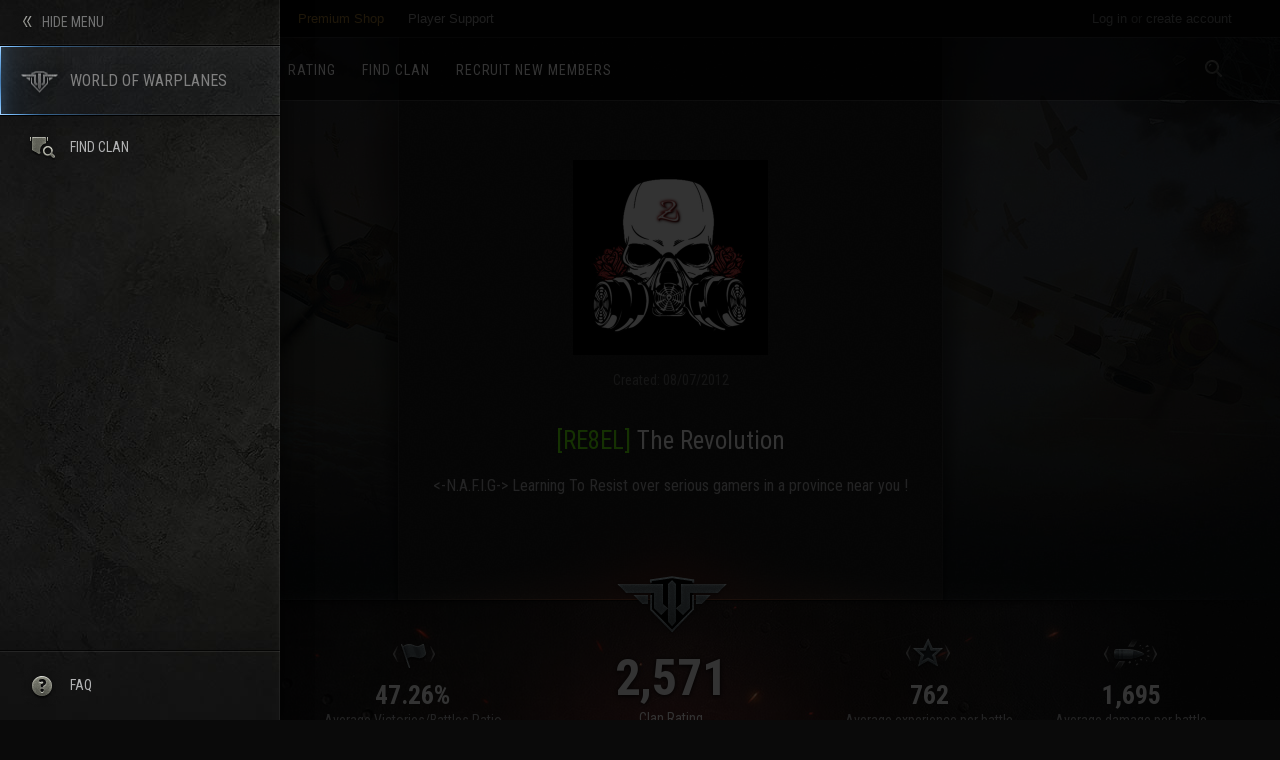

--- FILE ---
content_type: text/html; charset=utf-8
request_url: https://clans.worldofwarplanes.com/wowp/1000027791/
body_size: 5151
content:
<!DOCTYPE html>
<html lang="en" class="sidebar-state-opened viewport-max wowp">




<head>
    <meta charset="UTF-8">
    <title>
    Clan
    
 | Wargaming.net </title>
    <meta name="description" content="" />

    
    
    <link rel="shortcut icon" href="/static/wpcp/clansassets/images/favicon.ico" type="image/x-icon" />
    <link href="/static/wpcp/clansassets/css/base.css" rel="stylesheet" media="screen" />
    <script src="/static/wpcp/clansassets/js/base.bundle.js"></script>
    
    <script src="/static/wpcp/clansassets/js/clanview.bundle.js"></script>

    <script type="text/javascript" charset="utf-8" src="/static/wpcp/js/i18n/en.js"></script>
    
    <link rel="stylesheet" type="text/css" href="//cdn-cm.wgcdn.co/holder.css">
<script id="common_menu_loader" type="text/javascript" charset="utf-8"
    
        data-backend_url='//cm-us.wargaming.net'
    
        data-content_layout_max_width='1200'
    
        data-realm='us'
    
        data-service='wgcc'
    
        data-language='en'
    
        data-notifications_enabled='True'
    
        data-incomplete_profile_url='https://na.wargaming.net/personal/'
    
        data-project='all'
    
        data-registration_url='https://na.wargaming.net/registration/'
    
        data-login_url='https://clans.worldofwarplanes.com/auth/oid/new/?utm_campaign=wpcp&amp;utm_source=global-nav&amp;next=%2Fwowp%2F1000027791%2F'
    
        data-chat_enabled='False'
    
    src="//cdn-cm.wgcdn.co/loader.js">
</script>

</head>





















<body>


    <script>
        
        Settings.CURRENT_GAME = 'wowp';
        Settings.CSRF_TOKEN = 'xST5oXSuuOfJJx1BwEzrgRQKBumD6krD';
        Settings.STATIC_URL = '/static/wpcp/';
        Settings.SITE_PATH = '/';
        Settings.SITE_URL = 'https://clans.worldofwarplanes.com';
        Settings.IFRAME_PROXY_URL = 'https://clans.worldofwarplanes.com/iframeproxy/';

        Settings.Geowidgets = {"IS_ENABLED_POPOUT": true, "PASS_THROUGH_PARAMETERS": ["sid"]};

        Settings.Utm = {
            CAMPAIGN: 'wpcp'
        };
        Settings.AuthenticationConfirmation = {"EXPIRES_AT_COOKIE": {"path": "/", "name": "authentication_confirmation_expires_at"}, "PATH": "/auth/oid/confirm/", "STORED_DATA": {}, "SECONDS_LEFT": 0, "COOKIE_PATH": "/"};
        Settings.AjaxTools = {
            ERROR_CODE_UNAUTHORIZED: 401,
            PENDING_OPERATION_JAVASCRIPT_TIMEOUT: 10,
            PENDING_OPERATION_JAVASCRIPT_WAIT: 1,
            JSBASE_UNKNOWN_ERROR: 'Unknown error. Please try again later.',
            JSBASE_TIMEOUT_ERROR: 'Connection timed out, please try again.',
            JSBASE_SERVER_ERROR: 'Server temporarily unavailable, please try again later.',
            JSBASE_PARSE_RESPONSE_ERROR: 'Incorrect server response'
        };
        Settings.Realm = {
            CODE: 'us',
            LANGUAGE_CODE: 'en',
            IS_CHINESE: false,
            REGION_NAME: 'North America',
            LANGUAGE_NAME: 'English',
            GAMES: ["wowp"],
            DATEPICKER: {
              regional: {"monthNames": ["January", "February", "March", "April", "May", "June", "July", "August", "September", "October", "November", "December"], "dayNamesShort": ["Sun", "Mon", "Tue", "Wed", "Thu", "Fri", "Sat"], "showMonthAfterYear": false, "isRTL": false, "prevText": "Previous", "dayNames": ["Sunday", "Monday", "Tuesday", "Wednesday", "Thursday", "Friday", "Saturday"], "nextText": "Next", "yearSuffix": "", "dateFormat": "dd.mm.yy", "weekHeader": "Week", "firstDay": 1, "dayNamesMin": ["Sun", "Mon", "Tue", "Wed", "Thu", "Fri", "Sat"], "currentText": "Today", "closeText": "Close", "monthNamesShort": ["Jan", "Feb", "Mar", "Apr", "May", "Jun", "Jul", "Aug", "Sep", "Oct", "Nov", "Dec"]}
            }
        };
        Settings.Search = {
            AUTOCOMPLETE_MIN_LENGTH: 2
        };
        Settings.Sidebar = {
            GAMES: ["wowp"],
            LOCAL_STORAGE_KEY: 'SIDEBAR_STATE',
            ITEMS: [{"url": "/wowp/find_clan_anonymous/", "counter": 0, "type": "join"}],
            DISPLAY_BATTLES: false
        };
        Settings.Viewport = {
            THRESHOLD_WIDTH: 1300,
            STATE_COOKIE_NAME: 'useWidthViewport',
            STATE_COOKIE_PATH: '/',
            STATE_COOKIE_EXPIRES: 365 * 24 * 60 * 60
        };
        Settings.Footer = {
            COOKIES_RULE: 'http://legal.na.wargaming.net/privacy-policy/',
            PRIVACY_POLICY: 'http://legal.na.wargaming.net/en/privacy-policy/',
            LEGAL_INFO: 'http://legal.na.wargaming.net/en/clans-portal-info/',
            CLANS_RULES: 'http://legal.na.wargaming.net/en/clan-rules/',
            TO_FLAGS_LANGUAGE_CODES: {'eu': {}, 'ru': {}, 'sg': {'zh-tw': 'zh_TW'}, 'us': {'es-ar': 'es', 'en': 'us', 'pt-br': 'pt'}},
            REALM_DATA: [["ru", "https://clans.worldofwarplanes.ru/", "\u0421\u041d\u0413", [["ru", "\u0420\u0443\u0441\u0441\u043a\u0438\u0439", "https://clans.worldofwarplanes.ru/?language=ru"]]], ["us", "/", "North America", [["en", "English", "?language=en"], ["es-ar", "Espa\u00f1ol", "?language=es-ar"], ["pt-br", "Portugu\u00eas", "?language=pt-br"]]], ["eu", "https://clans.worldofwarplanes.eu/", "Europe", [["en", "English", "https://clans.worldofwarplanes.eu/?language=en"], ["cs", "\u010ce\u0161tina", "https://clans.worldofwarplanes.eu/?language=cs"], ["de", "Deutsch", "https://clans.worldofwarplanes.eu/?language=de"], ["es", "Espa\u00f1ol", "https://clans.worldofwarplanes.eu/?language=es"], ["fr", "Fran\u00e7ais", "https://clans.worldofwarplanes.eu/?language=fr"], ["pl", "Polski", "https://clans.worldofwarplanes.eu/?language=pl"], ["tr", "T\u00fcrk\u00e7e", "https://clans.worldofwarplanes.eu/?language=tr"]]], ["sg", "https://clans.worldofwarplanes.asia/", "Asia", [["en", "English", "https://clans.worldofwarplanes.asia/?language=en"], ["ja", "\u65e5\u672c\u8a9e", "https://clans.worldofwarplanes.asia/?language=ja"], ["th", "\u0e44\u0e17\u0e22", "https://clans.worldofwarplanes.asia/?language=th"], ["vi", "Ti\u1ebfng Vi\u1ec7t", "https://clans.worldofwarplanes.asia/?language=vi"], ["zh-tw", "\u7e41\u9ad4\u4e2d\u6587", "https://clans.worldofwarplanes.asia/?language=zh-tw"], ["ko", "\ud55c\uad6d\uc5b4", "https://clans.worldofwarplanes.asia/?language=ko"]]]]
        };
        

        Settings.LegalNotice = {
            IS_ENABLED: false
        };
        Settings.DateTimeAgo = {"yesterday": "yesterday at <%= time %>", "today": "today at <%= time %>", "tomorrow": "tomorrow at <%= time %>"};
        Settings.Formats = {"date_django": "%m/%d/%Y", "decimal": ".", "datetime": "MM-DD-YYYY HH:mm", "time": "HH:mm", "date": "MM/DD/YYYY", "thousand": ","};

        Settings.Guide = {
          PAGES: {"ratings": {"slug": "ratings", "title": "Ratings"}, "clan_profile": {"slug": "clan-profile", "title": "Clan Profile"}, "create_clan": {"slug": "create-clan", "title": "Create Clan"}, "players_list": {"slug": "players", "title": "Military Personnel"}, "search": {"slug": "search", "title": "Search"}, "battles": {"slug": "battles", "title": "Scheduled Battles"}, "recruitment": {"slug": "recruitment", "title": "Recruiting New Members"}, "join_clan": {"slug": "join-clan", "title": "Joining a Clan"}, "clan_edit": {"slug": "edit-clan", "title": "Modifying Clan Data"}, "treasury": {"slug": "treasury", "title": "Clan Treasury"}, "billboard": {"slug": "billboard", "title": "Messages"}, "landing_single_game": {"slug": "landing", "title": "Game landing page"}, "clan_history": {"slug": "clan-history", "title": "Clan History"}},
          TABLE_OF_CONTENTS: {'wowp': ['join_clan', 'players_list', 'recruitment', 'treasury', 'search', 'clan_edit', 'billboard', 'ratings', 'clan_history', 'create_clan']}
        };

        Application.Guide = {
          current: void 0
        };

        Application.Widgets.Settings = {
          tracingEnabled: false
        };

        Application.Account = {
            isClanMember: false,
            isAuthenticated: false
        };

        

        if (Application.Account.isAuthenticated) {
            Application.Account.clans = {};
            Application.Account.clan = Application.Account.clans['wowp'];
        }

        var landingPageURLs = {"wowp": "/wowp/"};
        for (var gameAlias in landingPageURLs) {
            if (landingPageURLs.hasOwnProperty(gameAlias)) {
                Application.Routes.set(gameAlias + '_landing', landingPageURLs[gameAlias]);
            }
        }
        var clanProfilesURLs = {};
        for (var gameAlias in clanProfilesURLs) {
            if (clanProfilesURLs.hasOwnProperty(gameAlias)) {
                Application.Routes.set(gameAlias + '_clan_profile', clanProfilesURLs[gameAlias]);
            }
        }
        var findClanUrls = {"wowp": "/wowp/find_clan/"};
        for (var gameAlias in findClanUrls) {
            Application.Routes.set(gameAlias + '_recruitstation', findClanUrls[gameAlias]);
        }

        Application.Routes.set('geowidget', '/realm/geowidget/');
        Application.Routes.set('guide_root', '/cms/' + 'guide/');
        Application.Routes.set('logout', '/auth/notify/signout/');

        
    
    
    
    
    

    Settings.TopMenu = {
        ITEMS: ["logo", "main", "rating", "find_clan", "recruit_members"],
        ROUTES: {"logo": "/wowp/", "main": "/wowp/", "recruit_members": "/wowp/recruit_members_anonymous/", "find_clan": "/wowp/find_clan_anonymous/", "rating": "/wowp/leaderboards/"},
        COUNTERS: {},
        suggest: {
            minLength: {
                clans: 2,
                accounts: 3
            },
            maxLength: {
                all: 70,
                clans: 70,
                accounts: 24
            }
        },
        history: {
            maxLength: 5
        }
    };

    

    

    

    
        Application.Routes.set('current_clanview_index', '/wowp/1000027791/');
        Application.Routes.set('current_playerslist_index', '/wowp/1000027791/players/');
        Application.Routes.set('current_strongholds_landing', '/wowp/1000027791/stronghold/');
        Application.Routes.set('current_globalmap_landing', '/wowp/1000027791/globalmap');
        
    

    Application.Routes.set('search_landing', '/wowp/search/');
    Application.Routes.set('search_autocomplete_suggest', '/wowp/search/api/autocomplete/');
    Application.Routes.set('search_autocomplete_suggest_clan_url_pattern', '/wowp/%(id)s/');
    Application.Routes.set('search_autocomplete_suggest_account_url_pattern', "%(url)s#wgsearch&type=accounts&search=%(search)s&account_id=%(account_id)s");
    Application.Routes.set('search_redirect', '/wowp/search/redirect');

    Application.Routes.set('clanedit_leave_clan', '/wowp/edit/api/leave_clan/')
    Application.Routes.set('clanedit_disband_clan', '/wowp/edit/api/disband_clan/')
    Application.Routes.set('clancreate_rules', '/wowp/rules/');
    
        Application.Routes.set('clancreate_rules', 'http://legal.na.wargaming.net/en/clan-rules/');
    

        
    
        
    
    
    
    Application.Routes.set('wgcp_auth', '/auth/oid/new/?next=/wowp/1000027791/');

    Application.Routes.set('clanview_index_pattern', '/wowp/%(id)s/');
    Application.Routes.set('clanview_stronghold', '/wowp/1000027791/api/stronghold/');
    Application.Routes.set('clanview_claninfo', '/wowp/1000027791/api/claninfo/');
    Application.Routes.set('clanview_battles', '/wowp/1000027791/api/battles/');
    Application.Routes.set('clanview_globalmap', '/wowp/1000027791/api/globalmap/');
    Application.Routes.set('clanview_personnel', '/wowp/1000027791/api/personnel/');
    Application.Routes.set('clanview_general_info', '/wowp/1000027791/api/claninfo/');

    Application.Routes.set('battles_index', '/wowp/1000027791/clan_battles/');

    Application.Routes.set('strongholds_index', '/wowp/1000027791/stronghold/');
    Application.Routes.set('strongholds_guide', 'http://worldoftanks.com/clanwars/strongholds/');

    Application.Routes.set('globalmap_index', '/wowp/1000027791/globalmap');
    Application.Routes.set('globalmap_index_provinces', '/wowp/1000027791/globalmap' + '#provinces-list');

    Application.Routes.set('personnel_index', '/wowp/1000027791/players/');
    Application.Routes.set('personnel_index_pattern', '/wowp/1000027791/players/#players&expanded_player=%(id)s&order=%(order)s&battle_type=random&timeframe=28');

    Application.Routes.set('billboard_index', '/wowp/1000027791/billboard/messages/');
    Application.Routes.set('billboard_archive_index', '/wowp/billboard/archive/');
    Application.Routes.set('billboard_fetch', '/wowp/1000027791/billboard/fetch/');
    Application.Routes.set('billboard_message_show', '/wowp/billboard/messages/message_id/show/');

    Application.Routes.set('clanedit_index', '/wowp/edit/');
    Application.Routes.set('clanedit_change_motto_and_description_form', '/wowp/edit/' + '#change_motto_and_description_form');
    Application.Routes.set('clanemblems_index', '/wowp/clanemblems/');

    Application.Routes.set('clanratings_index_with_expanded', '/wowp/leaderboards/#ratingssearch&order=-cr&expanded_clan=1000027791');

    Application.Routes.set('newsfeed_get_events', '/wowp/1000027791/newsfeed/api/events/');

    

    

    
    

    Application.Clanview = {
        clanRecruitProfile: "",
        isOwnClan: false,
        isCommandStaff: false,
        hasManagePublishedPermission: false,
        hasManageArchivePermission: false,
        hasClanEditPermission: false,
        personnelTableTooltips: {"damage_avg": "Average damage caused to aircraft per Random battle for the last 28 days", "battles_daily": "Average Random battles per day for the last 28 days", "wins_ratio": "Victories/Battles ratio in Random battles for the last 28 days"},
        ratingTableTooltips: {"aeb": "Average experience per Random battle per clan member for the overall period", "adb": "Average damage per Random battle per clan member for the overall period", "abtl": "Average Random battles per clan member for the overall period", "awb": "Average Victories/Battles ratio in Random battles per clan member for the overall period"},
        newsfeedEnabled: true
    };

    if (Application.Guide) {
        Application.Guide.current = 'clan_profile';
    }

        
    
        
    

    
    
    
    

    Settings.Clanview = {
        BLOCK_PERIOD: 28,
        BATTLES_CLAN_PROFILE_LIMIT: 5,
        DEFAULT_ELO_VALUE: 1000,
        ENABLED_ELO_GM_VALUES: [10, 8, 6],
        ENABLED_ELO_SH_VALUES: [10, 8, 6],
        CURRENCY_HUMAN_READABLE_START_FROM: 100000,
        IS_EMBLEMS_DEFAULT: true,
        ACTIVE_CURRENCIES: ["gold"]
    };

    Settings.Billboard = {
        SLIDER_AUTOPLAY_TIMEOUT: 30,
        SLIDER_MESSAGE_LIMIT: 15,
        COMMAND_STAFF_TYPE: 2
    };

    Settings.Recruitstation = {
        LANGUAGE_FLAG_CODES: JSON.parse("{}"),
        LANGUAGES_SET: {"en": "English", "es": "Espa\u00f1ol", "pt": "Portugu\u00eas"},
        ACCOUNT_JOIN_PURPOSES: {},
        DAYS_PER_WEEK: {"0": "1 day a week or more", "1": "1 day a week", "2": "2 days a week", "3": "3 days a week", "4": "4 days a week", "5": "5 days a week", "6": "6 days a week", "7": "7 days a week"},
        CLAN_MEMBERS_LIMIT: 100,
        LIVE_TIME_OF_ENTRIES: 259200,
        ENTRY_SOURCES: {"WGCP_CLAN_PROFILE": "clans_portal.clan_profile", "WGCP_SIDEBAR": "clans_portal.sidebar", "WGCP_RECRUITSTATION": "clans_portal.recruitstation", "WGCP_CLAN_SEARCH": "clans_portal.clan_search", "WGCP_PLAYER_SEARCH": "clans_portal.player_search"}
    };

    </script>

    





    <noscript><iframe src="//www.googletagmanager.com/ns.html?id=GTM-57KTQTM" height="0" width="0" style="display:none;visibility:hidden"></iframe></noscript> <script>(function(w,d,s,l,i){w[l]=w[l]||[];w[l].push({'gtm.start': new Date().getTime(),event:'gtm.js'});var f=d.getElementsByTagName(s)[0], j=d.createElement(s),dl=l!='dataLayer'?'&l='+l:'';j.async=true;j.src=
    '//www.googletagmanager.com/gtm.js?id='+i+dl;f.parentNode.insertBefore(j,f);
    })(window,document,'script','dataLayer','GTM-57KTQTM');</script>

    <!--[if IE 8]><script>dataLayer.push({'event': 'browsercheck', 'browser': 'ie8'});</script><![endif]-->


</body>
</html>


--- FILE ---
content_type: text/css
request_url: https://clans.worldofwarplanes.com/static/wpcp/clansassets/css/base.css
body_size: 58847
content:
@import url(https://fonts.googleapis.com/css?family=Roboto+Condensed:400,400italic,700,700italic&subset=latin,cyrillic);@charset "UTF-8";
/**
 *
 * Core doesn't generate any styles itself, it includes utilities and configuration that can be used in any stylesheet.
 * It should be imported at the beginning of any separate stylesheet.
 *
 */
/**
 *
 * Autoprefixer doesn't support 'appearance' property.
 * The 'appearance' property is not a part of any specification.
 * So there is no 'appearance', only '-moz-appearance' and '-webkit-appearance'.
 *
 */
/**
 *
 *  Justify inline blocks
 *
 */
.billboard-controls, .layout, .action-pane__position-fixed, .footer {
  min-width: 946px;
  box-sizing: border-box; }
  .sidebar-state-closed .billboard-controls, .sidebar-state-closed .layout, .sidebar-state-closed .action-pane__position-fixed, .sidebar-state-closed .footer {
    margin-left: 60px; }
  .sidebar-state-opened.viewport-min .billboard-controls, .sidebar-state-opened.viewport-min .layout, .sidebar-state-opened.viewport-min .action-pane__position-fixed, .sidebar-state-opened.viewport-min .footer {
    margin-left: 60px; }
  .sidebar-state-opened.viewport-max .billboard-controls, .sidebar-state-opened.viewport-max .layout, .sidebar-state-opened.viewport-max .action-pane__position-fixed, .sidebar-state-opened.viewport-max .footer {
    margin-left: 280px; }

.layout_holder__small {
  width: 850px;
  margin: auto;
  padding: 0 48px; }

.billboard-controls_holder, .layout_holder__normal, .slide_holder, .action-pane__position-fixed .action-pane_holder, #common_menu .cm-layout .cm-layout_content, .footer_holder, .header_holder, .language_inner, .start_holder {
  min-width: 850px;
  max-width: 1200px;
  margin: auto;
  padding: 0 48px; }

.layout_holder__fullpage, .start-landing .layout_holder {
  position: absolute;
  height: 100%;
  width: 100%;
  min-width: 850px; }

.heading-main, .stronghold-heading_title, .clan-create_title, .congratulation_title {
  color: #fff;
  font-size: 35px;
  line-height: 45px;
  margin: 46px 0 12px;
  letter-spacing: 0.01em; }
  .lang-ko .heading-main, .lang-ko .stronghold-heading_title, .lang-ko .clan-create_title, .lang-ko .congratulation_title {
    font-family: "\B9D1\C740   \ACE0\B515", Malgun Gothic, sans-serif;
    font-weight: bold; }

.promo-video_title {
  color: #fff;
  font-size: 30px;
  line-height: 38px;
  margin: 30px 0 15px; }
  .lang-ko .promo-video_title {
    font-family: "\B9D1\C740   \ACE0\B515", Malgun Gothic, sans-serif;
    font-weight: bold; }

.heading-h3, .command-center_title, .clan_name, .clan-create_subtitle {
  color: #fff;
  font-size: 25px;
  line-height: 30px;
  margin: 30px 0 15px; }
  .lang-ko .heading-h3, .lang-ko .command-center_title, .lang-ko .clan_name, .lang-ko .clan-create_subtitle {
    font-family: "\B9D1\C740   \ACE0\B515", Malgun Gothic, sans-serif;
    font-weight: bold; }

.heading-h4, .edit-section_subtitle, .recruitstation_title, .recruitstation-text__heading, .visuals_title {
  color: #fff;
  font-size: 20px;
  line-height: 27px;
  margin: 30px 0 15px; }
  .lang-ko .heading-h4, .lang-ko .edit-section_subtitle, .lang-ko .recruitstation_title, .lang-ko .recruitstation-text__heading, .lang-ko .visuals_title {
    font-family: "\B9D1\C740   \ACE0\B515", Malgun Gothic, sans-serif;
    font-weight: bold; }

/**
 *
 * Common styles for every page and application.
 * Imported in style.scss
 *
 */
.form-row_status-icon {
  opacity: .6;
  position: absolute;
  top: 50%;
  left: 0;
  margin-top: -24px;
  transition: opacity .2s; }

.form-row {
  position: relative;
  clear: both;
  margin: 22px 0 0; }
  .form-row:before, .form-row:after {
    display: table;
    content: ''; }
  .form-row:after {
    clear: both; }
  .form-row__no-indent {
    margin-top: 0; }
  .form-row__small-indent {
    margin: 17px 0 0; }
  .form-row__buttons {
    margin: 40px 0 0; }
  .form-row__popup {
    margin-top: 10px; }
  .form-row__emblems {
    margin-top: 0; }
  .form-row__groups {
    margin-top: 0;
    margin-left: -30px; }
  .form-row__state-disabled {
    opacity: .4;
    pointer-events: none; }
  .form-row_cell {
    display: inline-block;
    position: relative;
    vertical-align: top;
    width: 340px; }
    .form-row_cell:before, .form-row_cell:after {
      display: table;
      content: ''; }
    .form-row_cell:after {
      clear: both; }
    .form-row_cell__auto {
      width: auto; }
    .form-row_cell__narrow {
      width: 267px; }
    .form-row_cell__small {
      vertical-align: middle;
      width: 110px; }
    .form-row_cell__schedule {
      width: 369px; }
    .form-row_cell__medium {
      vertical-align: middle;
      width: 165px; }
    .form-row_cell__center {
      margin: 0 14px 0 15px;
      vertical-align: baseline;
      width: auto; }
    .form-row_cell__wide {
      width: 620px; }
    .form-row_cell__full {
      width: 100%; }
    .form-row_cell__popup {
      width: 100%; }
    .form-row__emblems .form-row_cell {
      width: auto; }
  .form-row_wrapper {
    position: relative; }
  .form-row_description {
    position: absolute;
    top: 50%;
    transform: translateY(-50%);
    position: absolute;
    left: 130px; }
  .form-row_note {
    color: #808080;
    font-size: 14px;
    line-height: 15px; }
  .form-row_status {
    font-size: 16px;
    line-height: 23px;
    height: 45px;
    position: absolute;
    top: 0;
    left: 100%;
    transition: all .2s;
    width: 640px; }
    .form-row_status__popup, .form-row_status__single {
      display: block;
      margin: 8px 0 0;
      height: 36px;
      width: 100%;
      position: relative;
      top: auto;
      left: auto; }
    .form-row_status__single {
      left: -14px;
      margin: -3px 0 -11px; }
    .form-row_cell__full .form-row_status {
      display: block;
      height: 36px;
      position: relative;
      top: auto;
      left: auto; }
    .form-row_cell__narrow .form-row_status {
      width: 550px; }
    .form-row__emblems .form-row_status {
      height: 37px;
      width: 280px; }
    .form-row__state-progress .form-row_status {
      color: #808080; }
    .form-row__state-error .form-row_status {
      color: #cc0606; }
    .form-row__state-success .form-row_status {
      color: #318c1c; }
    .form-row__state-success .form-inputtext:focus + .form-row_status {
      color: #34bd14; }
    .form-row__state-warning .form-row_status {
      color: #cc0606; }
    .form-row__state-hint .form-row_status {
      color: #b1b2b3;
      font-size: 14px;
      line-height: 18px; }
      .form-row__state-hint .form-row_status__popup {
        color: #808080; }
  .form-row__state-success .form-inputtext:focus + .form-row_status .form-row_status-icon {
    opacity: 1; }
  .form-row__state-error .form-row_status-icon {
    opacity: 1; }
  .form-row_status__popup .form-row_status-icon {
    left: -16px; }
  .form-row_cell__full .form-row_status-icon {
    left: 0; }
  .form-row_message {
    position: absolute;
    top: 50%;
    transform: translateY(-50%);
    display: block;
    margin: 0 0 0 42px;
    will-change: transform; }
    .form-row__emblems .form-row_message {
      display: block;
      overflow: hidden;
      text-overflow: ellipsis;
      white-space: nowrap;
      position: static;
      top: auto;
      transform: none;
      margin-top: 8px;
      display: block; }
    .form-row__state-hint .form-row_message {
      margin-left: 21px; }
    .form-row_status__popup .form-row_message {
      margin-left: 26px;
      font-size: 14px; }
      .form-row__state-hint .form-row_status__popup .form-row_message {
        margin-left: 0;
        padding-top: 0; }
  .form-row_spinner {
    margin-top: -12px;
    height: 24px;
    width: 24px;
    position: absolute;
    top: 50%;
    left: 11px; }
    .form-row_status__single .form-row_spinner {
      margin-top: -10px;
      left: 14px; }
    .form-row_status__popup .form-row_spinner {
      left: 0; }
  .form-row_additional {
    color: #808080;
    margin: 29px 0 0; }

.form-label {
  margin: 0;
  padding: 0;
  display: inline-block;
  height: 28px;
  margin: 0 0 6px;
  position: relative;
  color: #dcdcdc;
  font-size: 16px;
  line-height: 28px;
  cursor: pointer; }
  .form-label__fieldset {
    cursor: default; }
  .form-label_hint {
    margin: 3px 0 0 7px;
    cursor: help;
    opacity: .7;
    transition: opacity .2s; }
    .form-label_hint:hover {
      opacity: 1; }
  .form-label_comment {
    color: #808080; }
  .form-label_asterisk {
    color: #e5b12e; }
  .form-label_error {
    color: #d90707;
    display: inline-block;
    margin-left: 15px; }
  .form-label_error-icon {
    margin: -10px;
    vertical-align: middle; }

.form-inputtext {
  box-sizing: border-box;
  box-shadow: inset 0 0 1px 1px #000, inset 0 0 5px 2px rgba(0, 0, 0, 0.85);
  border: 1px solid #404040;
  height: 45px;
  margin: 0;
  padding: 12px 16px 14px;
  transition: all .3s;
  width: 100%;
  color: #b1b2b3;
  font-size: 16px;
  line-height: 19px;
  background-color: rgba(19, 19, 19, 0.8); }
  .form-inputtext:focus:hover, .form-inputtext:focus {
    color: #fff;
    border-color: #808080;
    background-color: rgba(14, 14, 14, 0.9);
    outline: 0; }
  .form-inputtext__important {
    height: 47px; }
  .form-inputtext__clan-tag {
    text-transform: uppercase; }
  .form-inputtext__small {
    height: 37px;
    width: 95px;
    padding: 3px 9px 0;
    text-align: right;
    vertical-align: middle; }
  .form-inputtext__state-error,
  .form-row__state-error .form-inputtext {
    border-color: rgba(214, 42, 48, 0.65); }
    .form-inputtext__state-error:hover, .form-inputtext__state-error:focus,
    .form-row__state-error .form-inputtext:hover,
    .form-row__state-error .form-inputtext:focus {
      border-color: rgba(214, 42, 48, 0.65); }

.form-textarea {
  display: block;
  box-sizing: border-box;
  width: 100%;
  height: 231px;
  margin: 0;
  padding: 10px;
  overflow-y: auto;
  border: 1px solid #404040;
  border-radius: 1px;
  background-color: rgba(19, 19, 19, 0.8);
  color: #b1b2b3;
  font-size: 16px;
  line-height: 19px;
  resize: none;
  transition: all .3s; }
  .form-textarea:hover {
    border-color: #525252;
    background-color: rgba(19, 19, 19, 0.8); }
  .form-textarea__active, .form-textarea:focus, .form-textarea__active:hover, .form-textarea:focus:hover {
    border-color: #808080;
    outline: 0;
    background-color: rgba(14, 14, 14, 0.9);
    color: #fff; }
  .form-textarea__message {
    height: 191px; }
  .form-textarea__popup {
    height: 267px; }
  .form-row__state-error .form-textarea {
    border-color: rgba(214, 42, 48, 0.65); }
    .form-row__state-error .form-textarea:hover, .form-row__state-error .form-textarea:focus {
      border-color: rgba(214, 42, 48, 0.65); }
  .form-textarea__hidden {
    position: absolute;
    top: -9999px;
    left: -9999px;
    visibility: visible;
    font-size: 16px;
    line-height: 19px;
    white-space: pre-wrap;
    word-wrap: break-word; }
  .form-textarea_field {
    box-sizing: border-box;
    width: 100%;
    margin: 0;
    padding: 0;
    padding: 0 20px 0 0;
    overflow: hidden;
    border: none;
    outline: none;
    background: transparent;
    color: #b1b2b3;
    font-size: 16px;
    line-height: 19px;
    white-space: pre-wrap;
    word-wrap: break-word;
    resize: none; }
    .form-textarea_field__small {
      width: 398px; }
    .form-textarea_field__large {
      width: 568px; }
    .form-textarea__active .form-textarea_field,
    .form-textarea_field:focus .form-textarea_field {
      color: #fff; }
    .clan-description .form-textarea_field {
      display: block; }

.form-select {
  -webkit-appearance: none;
  -moz-appearance: none;
  border-radius: 2px;
  border: 1px solid #404040;
  box-sizing: border-box;
  margin: 0;
  padding: 9px 38px 11px 15px;
  height: 45px;
  width: 100%;
  color: #b1b2b3;
  font-size: 16px;
  line-height: 23px;
  background-color: rgba(19, 19, 19, 0.8);
  background-image: url(../images/components/form/form-select_arrow.png);
  background-position: 100% 0;
  background-repeat: no-repeat;
  transition: border .3s, background-color .3s; }
  .form-select:hover {
    border-color: #525252;
    background-color: rgba(19, 19, 19, 0.8);
    background-position: 100% -45px; }
  .form-select:focus {
    color: #fff;
    border-color: #808080;
    background-color: rgba(14, 14, 14, 0.9);
    background-position: 100% -90px;
    outline: 0; }
  .form-row__state-error .form-select {
    border-color: rgba(214, 42, 48, 0.65); }
    .form-row__state-error .form-select:hover, .form-row__state-error .form-select:focus {
      border-color: rgba(214, 42, 48, 0.65); }

.form-note {
  color: #808080;
  font-size: 14px;
  margin: 6px 0 0; }

.heading-main {
  font-size: 50px;
  font-weight: 700;
  text-transform: uppercase;
  margin: 74px 0 43px;
  letter-spacing: 0.02em; }

.heading-h3__edit {
  margin: 33px 0 0; }

.heading-h4__profile {
  margin: 20px 0 16px; }

.heading-collapse {
  margin-top: 0; }

.i {
  display: inline-block;
  vertical-align: top; }
  .i__sys {
    width: 48px;
    height: 48px;
    background-image: url(../images/components/icons/sys.png); }
    .i__sys.i__warning {
      background-position: 0px 0; }
    .i__sys.i__close {
      background-position: -48px 0; }
    .i__sys.i__clear {
      background-position: -96px 0; }
    .i__sys.i__search {
      background-position: -144px 0; }
    .i__sys.i__check {
      background-position: -192px 0; }
  .i__notification {
    width: 48px;
    height: 48px;
    background-image: url(../images/components/icons/notification.png); }
    .i__notification.i__success {
      background-position: 0px 0; }
    .i__notification.i__error {
      background-position: -48px 0; }
    .i__notification.i__warning {
      background-position: -96px 0; }
  .i__rating-common {
    width: 64px;
    height: 64px;
    background-image: url(../images/components/icons/rating-common.png); }
    .i__rating-common.i__wot-battles {
      background-position: 0px 0px; }
    .i__rating-common.i__wowp-battles {
      background-position: 0px -64px; }
    .i__rating-common.i__wot-victories {
      background-position: -64px 0px; }
    .i__rating-common.i__wowp-victories {
      background-position: -64px -64px; }
    .i__rating-common.i__wot-experience {
      background-position: -128px 0px; }
    .i__rating-common.i__wowp-experience {
      background-position: -128px -64px; }
    .i__rating-common.i__wot-damage {
      background-position: -192px 0px; }
    .i__rating-common.i__wowp-damage {
      background-position: -192px -64px; }
    .i__rating-common.i__wot-battles-overall {
      background-position: -256px 0px; }
    .i__rating-common.i__wowp-battles-overall {
      background-position: -256px -64px; }
    .i__rating-common.i__wot-personnel {
      background-position: -320px 0px; }
    .i__rating-common.i__wowp-personnel {
      background-position: -320px -64px; }
    .i__rating-common.i__wot-victories-overall {
      background-position: -384px 0px; }
    .i__rating-common.i__wowp-victories-overall {
      background-position: -384px -64px; }
  .i__rating-players {
    width: 84px;
    height: 77px;
    background-image: url(../images/components/icons/rating-players.png); }
    .i__rating-players.i__wot-players {
      background-position: 0px 0px; }
    .i__rating-players.i__wowp-players {
      background-position: 0px -77px; }
  .i__sidebar {
    width: 50px;
    height: 50px;
    background-image: url(../images/components/icons/sidebar.png); }
    .i__sidebar.i__users {
      background-position: 0px 0; }
    .i__sidebar.i__stronghold {
      background-position: -50px 0; }
    .i__sidebar.i__province {
      background-position: -100px 0; }
    .i__sidebar.i__battles {
      background-position: -150px 0; }
    .i__sidebar.i__treasury {
      background-position: -200px 0; }
    .i__sidebar.i__reserve {
      background-position: -250px 0; }
    .i__sidebar.i__applications {
      background-position: -300px 0; }
    .i__sidebar.i__recruitment {
      background-position: -350px 0; }
    .i__sidebar.i__toggle {
      background-position: -400px 0; }
    .i__sidebar.i__help {
      background-position: -450px 0; }
    .i__sidebar.i__billboard {
      background-position: -500px 0; }
    .i__sidebar.i__globalmap {
      background-position: -550px 0; }
    .i__sidebar.i__famepoints {
      background-position: -600px 0; }
    .i__sidebar.i__join {
      background-position: -650px 0; }
  .i__battle-types {
    width: 48px;
    height: 48px;
    background-image: url(../images/components/icons/battle-types.png); }
    .i__battle-types.i__meeting_engagement {
      background-position: 0px 0; }
    .i__battle-types.i__landing {
      background-position: -48px 0; }
    .i__battle-types.i__for_province {
      background-position: -96px 0; }
    .i__battle-types.i__attack {
      background-position: -144px 0; }
    .i__battle-types.i__defense {
      background-position: -192px 0; }
    .i__battle-types.i__gm-auction {
      background-position: -240px 0; }
    .i__battle-types.i__gm-ground {
      background-position: -288px 0; }
    .i__battle-types.i__gm-tournament {
      background-position: -336px 0; }
    .i__battle-types.i__gm-defence {
      background-position: -384px 0; }
  .i__province-types {
    width: 48px;
    height: 48px;
    background-image: url(../images/components/icons/province-types.png); }
    .i__province-types.i__normal {
      background-position: 0px 0; }
    .i__province-types.i__auction {
      background-position: -48px 0; }
    .i__province-types.i__tournament {
      background-position: -96px 0; }
  .i__rating-personnel {
    width: 48px;
    height: 48px;
    background-image: url(../images/components/icons/rating-personnel.png); }
    .i__rating-personnel.i__wot-victories {
      background-position: 0px 0px; }
    .i__rating-personnel.i__wowp-victories {
      background-position: 0px -48px; }
    .i__rating-personnel.i__wot-battles {
      background-position: -48px 0px; }
    .i__rating-personnel.i__wowp-battles {
      background-position: -48px -48px; }
    .i__rating-personnel.i__wot-damage {
      background-position: -96px 0px; }
    .i__rating-personnel.i__wowp-damage {
      background-position: -96px -48px; }
  .i__profile-toggle {
    width: 40px;
    height: 40px;
    background-image: url(../images/components/icons/profile-toggle.png); }
    .i__profile-toggle.i__collapse {
      background-position: 0px 0; }
    .i__profile-toggle.i__expand {
      background-position: -40px 0; }
  .i__defense-status {
    width: 48px;
    height: 48px;
    background-image: url(../images/components/icons/defense-status.png); }
    .i__defense-status.i__active {
      background-position: 0px 0; }
    .i__defense-status.i__paused {
      background-position: -48px 0; }
    .i__defense-status.i__inactive {
      background-position: -96px 0; }
  .i__rating-place {
    width: 62px;
    height: 62px;
    background-image: url(../images/components/icons/rating-place.png); }
    .i__rating-place.i__first {
      background-position: 0px 0; }
    .i__rating-place.i__second {
      background-position: -62px 0; }
    .i__rating-place.i__third {
      background-position: -124px 0; }
  .i__banner {
    width: 118px;
    height: 82px;
    background-image: url(../images/components/icons/banner.png); }
    .i__banner.i__wot-cr {
      background-position: 0px 0px; }
    .i__banner.i__wowp-cr {
      background-position: 0px -82px; }
    .i__banner.i__wot-wpr {
      background-position: -118px 0px; }
    .i__banner.i__wowp-wpr {
      background-position: -118px -82px; }
    .i__banner.i__wot-abd {
      background-position: -236px 0px; }
    .i__banner.i__wowp-abd {
      background-position: -236px -82px; }
    .i__banner.i__wot-avl10 {
      background-position: -354px 0px; }
    .i__banner.i__wowp-avl10 {
      background-position: -354px -82px; }
    .i__banner.i__wot-fsh {
      background-position: -472px 0px; }
    .i__banner.i__wowp-fsh {
      background-position: -472px -82px; }
    .i__banner.i__wot-egm {
      background-position: -590px 0px; }
    .i__banner.i__wowp-egm {
      background-position: -590px -82px; }
  .i__table-params {
    width: 36px;
    height: 36px;
    background-image: url(../images/components/icons/table-params.png); }
    .i__table-params.i__wot-rank {
      background-position: 0px 0px; }
    .i__table-params.i__wowp-rank {
      background-position: 0px -36px; }
    .i__table-params.i__wot-cr {
      background-position: -36px 0px; }
    .i__table-params.i__wowp-cr {
      background-position: -36px -36px; }
    .i__table-params.i__wot-pr {
      background-position: -72px 0px; }
    .i__table-params.i__wowp-pr {
      background-position: -72px -36px; }
    .i__table-params.i__wot-wpr {
      background-position: -108px 0px; }
    .i__table-params.i__wowp-wpr {
      background-position: -108px -36px; }
    .i__table-params.i__wot-bd {
      background-position: -144px 0px; }
    .i__table-params.i__wowp-bd {
      background-position: -144px -36px; }
    .i__table-params.i__wot-abd {
      background-position: -180px 0px; }
    .i__table-params.i__wowp-abd {
      background-position: -180px -36px; }
    .i__table-params.i__wot-btl {
      background-position: -216px 0px; }
    .i__table-params.i__wowp-btl {
      background-position: -216px -36px; }
    .i__table-params.i__wot-abtl {
      background-position: -252px 0px; }
    .i__table-params.i__wowp-abtl {
      background-position: -252px -36px; }
    .i__table-params.i__wot-aeb {
      background-position: -288px 0px; }
    .i__table-params.i__wowp-aeb {
      background-position: -288px -36px; }
    .i__table-params.i__wot-wb {
      background-position: -324px 0px; }
    .i__table-params.i__wowp-wb {
      background-position: -324px -36px; }
    .i__table-params.i__wot-awb {
      background-position: -360px 0px; }
    .i__table-params.i__wowp-awb {
      background-position: -360px -36px; }
    .i__table-params.i__wot-qt {
      background-position: -396px 0px; }
    .i__table-params.i__wowp-qt {
      background-position: -396px -36px; }
    .i__table-params.i__wot-vl10 {
      background-position: -432px 0px; }
    .i__table-params.i__wowp-vl10 {
      background-position: -432px -36px; }
    .i__table-params.i__wot-avl10 {
      background-position: -468px 0px; }
    .i__table-params.i__wowp-avl10 {
      background-position: -468px -36px; }
    .i__table-params.i__wot-afb {
      background-position: -504px 0px; }
    .i__table-params.i__wowp-afb {
      background-position: -504px -36px; }
    .i__table-params.i__wot-alb {
      background-position: -540px 0px; }
    .i__table-params.i__wowp-alb {
      background-position: -540px -36px; }
    .i__table-params.i__wot-admg {
      background-position: -576px 0px; }
    .i__table-params.i__wowp-admg {
      background-position: -576px -36px; }
    .i__table-params.i__wot-ap {
      background-position: -612px 0px; }
    .i__table-params.i__wowp-ap {
      background-position: -612px -36px; }
    .i__table-params.i__wot-esh {
      background-position: -648px 0px; }
    .i__table-params.i__wowp-esh {
      background-position: -648px -36px; }
    .i__table-params.i__wot-fsh {
      background-position: -684px 0px; }
    .i__table-params.i__wowp-fsh {
      background-position: -684px -36px; }
    .i__table-params.i__wot-bsh {
      background-position: -720px 0px; }
    .i__table-params.i__wowp-bsh {
      background-position: -720px -36px; }
    .i__table-params.i__wot-gm {
      background-position: -756px 0px; }
    .i__table-params.i__wowp-gm {
      background-position: -756px -36px; }
    .i__table-params.i__wot-adgr {
      background-position: -792px 0px; }
    .i__table-params.i__wowp-adgr {
      background-position: -792px -36px; }
    .i__table-params.i__wot-players {
      background-position: -828px 0px; }
    .i__table-params.i__wowp-players {
      background-position: -828px -36px; }
  .i__stronghold-page {
    width: 48px;
    height: 48px;
    background-image: url(../images/components/icons/stronghold-page.png); }
    .i__stronghold-page.i__players {
      background-position: 0px 0; }
    .i__stronghold-page.i__battle {
      background-position: -48px 0; }
    .i__stronghold-page.i__building {
      background-position: -96px 0; }
    .i__stronghold-page.i__calendar {
      background-position: -144px 0; }
    .i__stronghold-page.i__graph {
      background-position: -192px 0; }
  .i__stronghold-statistics {
    width: 84px;
    height: 84px;
    background-image: url(../images/components/icons/stronghold-statistics.png); }
    .i__stronghold-statistics.i__battle {
      background-position: 0px 0; }
    .i__stronghold-statistics.i__victory {
      background-position: -84px 0; }
    .i__stronghold-statistics.i__factor {
      background-position: -168px 0; }
    .i__stronghold-statistics.i__resource {
      background-position: -252px 0; }
    .i__stronghold-statistics.i__players {
      background-position: -336px 0; }
  .i__famepoints-page {
    width: 60px;
    height: 60px;
    background-image: url(../images/components/icons/famepoints-page.png); }
    .i__famepoints-page.i__famepoints-logo {
      background-position: 0px 0; }
  .i__globalmap-elo {
    width: 61px;
    height: 72px;
    background-image: url(../images/components/icons/globalmap-elo.png); }
    .i__globalmap-elo.i__lvl-10 {
      background-position: 0px 0; }
    .i__globalmap-elo.i__lvl-8 {
      background-position: -61px 0; }
    .i__globalmap-elo.i__lvl-6 {
      background-position: -122px 0; }
  .i__globalmap-elo-large {
    width: 90px;
    height: 100px;
    background-image: url(../images/components/icons/globalmap-elo-large.png); }
    .i__globalmap-elo-large.i__lvl-10 {
      background-position: 0px 0; }
    .i__globalmap-elo-large.i__lvl-8 {
      background-position: -90px 0; }
    .i__globalmap-elo-large.i__lvl-6 {
      background-position: -180px 0; }
  .i__globalmap-front {
    width: 60px;
    height: 60px;
    background-image: url(../images/components/icons/globalmap-front.png); }
    .i__globalmap-front.i__lvl-10 {
      background-position: 0px 0; }
    .i__globalmap-front.i__lvl-8 {
      background-position: -60px 0; }
    .i__globalmap-front.i__lvl-6 {
      background-position: -120px 0; }
  .i__service {
    width: 24px;
    height: 24px;
    background-image: url(../images/components/icons/service.png); }
    .i__service.i__info {
      background-position: 0px 0; }
    .i__service.i__hint {
      background-position: -24px 0; }
  .i__validation {
    width: 48px;
    height: 48px;
    background-image: url(../images/components/icons/validation.png); }
    .i__validation.i__success {
      background-position: 0px 0; }
    .i__validation.i__error {
      background-position: -48px 0; }
  .i__button {
    width: 48px;
    height: 48px;
    background-image: url(../images/components/icons/button.png); }
    .i__button.i__add {
      background-position: 0px 0; }
    .i__button.i__message {
      background-position: -48px 0; }
    .i__button.i__conditions {
      background-position: -96px 0; }
    .i__button.i__sent {
      background-position: -144px 0; }
    .i__button.i__add-disabled {
      background-position: -192px 0; }
    .i__button.i__in-clan {
      background-position: -240px 0; }
    .i__button.i__details {
      background-position: -288px 0; }
    .i__button.i__accept {
      background-position: -336px 0; }
    .i__button.i__accept-disabled {
      background-position: -384px 0; }
    .i__button.i__decline {
      background-position: -432px 0; }
    .i__button.i__decline-disabled {
      background-position: -480px 0; }
  .i__status {
    width: 64px;
    height: 64px;
    background-image: url(../images/components/icons/status.png); }
    .i__status.i__accepted {
      background-position: 0px 0; }
    .i__status.i__declined {
      background-position: -64px 0; }
    .i__status.i__pending {
      background-position: -128px 0; }
    .i__status.i__expired {
      background-position: -192px 0; }
  .i__languages {
    width: 14px;
    height: 11px;
    background-image: url(../images/components/icons/languages.png); }
    .i__languages.i__none {
      background-position: 0px 0; }
    .i__languages.i__sq {
      background-position: -14px 0; }
    .i__languages.i__hy {
      background-position: -28px 0; }
    .i__languages.i__az {
      background-position: -42px 0; }
    .i__languages.i__be {
      background-position: -56px 0; }
    .i__languages.i__bs {
      background-position: -70px 0; }
    .i__languages.i__bg {
      background-position: -84px 0; }
    .i__languages.i__zh {
      background-position: -98px 0; }
    .i__languages.i__zh_TW {
      background-position: -112px 0; }
    .i__languages.i__hr {
      background-position: -126px 0; }
    .i__languages.i__cs {
      background-position: -140px 0; }
    .i__languages.i__da {
      background-position: -154px 0; }
    .i__languages.i__nl {
      background-position: -168px 0; }
    .i__languages.i__en {
      background-position: -182px 0; }
    .i__languages.i__et {
      background-position: -196px 0; }
    .i__languages.i__fi {
      background-position: -210px 0; }
    .i__languages.i__fr {
      background-position: -224px 0; }
    .i__languages.i__ka {
      background-position: -238px 0; }
    .i__languages.i__de {
      background-position: -252px 0; }
    .i__languages.i__el {
      background-position: -266px 0; }
    .i__languages.i__hu {
      background-position: -280px 0; }
    .i__languages.i__it {
      background-position: -294px 0; }
    .i__languages.i__ja {
      background-position: -308px 0; }
    .i__languages.i__kk {
      background-position: -322px 0; }
    .i__languages.i__ko {
      background-position: -336px 0; }
    .i__languages.i__ky {
      background-position: -350px 0; }
    .i__languages.i__lv {
      background-position: -364px 0; }
    .i__languages.i__lt {
      background-position: -378px 0; }
    .i__languages.i__mo {
      background-position: -392px 0; }
    .i__languages.i__no {
      background-position: -406px 0; }
    .i__languages.i__tl {
      background-position: -420px 0; }
    .i__languages.i__pl {
      background-position: -434px 0; }
    .i__languages.i__pt {
      background-position: -448px 0; }
    .i__languages.i__ro {
      background-position: -462px 0; }
    .i__languages.i__ru {
      background-position: -476px 0; }
    .i__languages.i__sr {
      background-position: -490px 0; }
    .i__languages.i__sk {
      background-position: -504px 0; }
    .i__languages.i__es {
      background-position: -518px 0; }
    .i__languages.i__sv {
      background-position: -532px 0; }
    .i__languages.i__tg {
      background-position: -546px 0; }
    .i__languages.i__th {
      background-position: -560px 0; }
    .i__languages.i__tr {
      background-position: -574px 0; }
    .i__languages.i__tk {
      background-position: -588px 0; }
    .i__languages.i__uk {
      background-position: -602px 0; }
    .i__languages.i__us {
      background-position: -616px 0; }
    .i__languages.i__uz {
      background-position: -630px 0; }
    .i__languages.i__vi {
      background-position: -644px 0; }
    .i__languages.i__id {
      background-position: -658px 0; }
    .i__languages.i__ms {
      background-position: -672px 0; }
  .i__famepoints {
    width: 78px;
    height: 78px;
    background-image: url(../images/components/icons/famepoints.png); }
    .i__famepoints.i__position {
      background-position: 0px 0; }
    .i__famepoints.i__points {
      background-position: -78px 0; }
  .i__epaulettes {
    width: 48px;
    height: 48px;
    background-image: url(../images/components/icons/epaulettes.png); }
    .i__epaulettes.i__commander {
      background-position: 0px 0; }
    .i__epaulettes.i__executive_officer {
      background-position: -48px 0; }
    .i__epaulettes.i__personnel_officer {
      background-position: -96px 0; }
    .i__epaulettes.i__combat_officer {
      background-position: -144px 0; }
    .i__epaulettes.i__intelligence_officer {
      background-position: -192px 0; }
    .i__epaulettes.i__quartermaster {
      background-position: -240px 0; }
    .i__epaulettes.i__recruitment_officer {
      background-position: -288px 0; }
    .i__epaulettes.i__junior_officer {
      background-position: -336px 0; }
    .i__epaulettes.i__private {
      background-position: -384px 0; }
    .i__epaulettes.i__recruit {
      background-position: -432px 0; }
    .i__epaulettes.i__reservist {
      background-position: -480px 0; }
    .i__epaulettes.i__none {
      background-position: -528px 0; }
  .i__feed {
    width: 90px;
    height: 90px;
    background-image: url(../images/components/icons/feed.png); }
    .i__feed.i__clan-created {
      background-position: 0px 0; }
    .i__feed.i__player-add {
      background-position: -90px 0; }
    .i__feed.i__player-delete {
      background-position: -180px 0; }
    .i__feed.i__player-up {
      background-position: -270px 0; }
    .i__feed.i__player-down {
      background-position: -360px 0; }
    .i__feed.i__player-aggregate {
      background-position: -450px 0; }
  .i__feed-aggregate {
    width: 36px;
    height: 36px;
    background-image: url(../images/components/icons/feed-aggregate.png); }
    .i__feed-aggregate.i__player-add {
      background-position: 0px 0; }
    .i__feed-aggregate.i__player-delete {
      background-position: -36px 0; }
    .i__feed-aggregate.i__player-aggregate {
      background-position: -72px 0; }
  .i__feed-title {
    width: 64px;
    height: 64px;
    background-image: url(../images/components/icons/feed-title.png); }
    .i__feed-title.i__clan {
      background-position: 0px 0; }
    .i__feed-title.i__players {
      background-position: -64px 0; }
  .i__games {
    width: 59px;
    height: 45px;
    background-image: url(../images/components/icons/games.png); }
    .i__games.i__wot {
      background-position: 0px 0; }
    .i__games.i__wowp {
      background-position: -59px 0; }
    .i__games.i__wows {
      background-position: -118px 0; }
  .i__player-history {
    width: 42px;
    height: 42px;
    background-image: url(../images/components/icons/player-history.png); }
    .i__player-history.i__clans {
      background-position: 0px 0; }
    .i__player-history.i__days {
      background-position: -42px 0; }
  .i__markers {
    width: 48px;
    height: 48px;
    background-image: url(../images/components/icons/markers.png); }
    .i__markers.i__own {
      background-position: 0px 0; }
    .i__markers.i__check {
      background-position: -48px 0; }
  .i__external-links {
    width: 10px;
    height: 10px;
    background-image: url(../images/components/icons/external-links.png); }
    .i__external-links.i__regular {
      background-position: 0px 0; }
  .i__textarea {
    width: 42px;
    height: 42px;
    background-image: url(../images/components/icons/textarea.png); }
    .i__textarea.i__edit {
      background-position: 0px 0; }
    .i__textarea.i__help {
      background-position: -42px 0; }
    .i__textarea.i__preview {
      background-position: -84px 0; }
  .i__announcement {
    width: 44px;
    height: 44px;
    background-image: url(../images/components/icons/announcement.png); }
    .i__announcement.i__remove {
      background-position: 0px 0; }
    .i__announcement.i__restricted {
      background-position: -44px 0; }
    .i__announcement.i__zip {
      background-position: -88px 0; }
    .i__announcement.i__unzip {
      background-position: -132px 0; }
  .i__currencies {
    width: 16px;
    height: 23px;
    background-image: url(../images/components/icons/currencies.png); }
    .i__currencies.i__influence {
      background-position: 0px 0; }
    .i__currencies.i__promresource {
      background-position: -16px 0; }
    .i__currencies.i__dublon {
      background-position: -32px 0; }
    .i__currencies.i__gold {
      background-position: -48px 0; }
    .i__currencies.i__gold-disabled {
      background-position: -64px 0; }
    .i__currencies.i__credits {
      background-position: -80px 0; }
    .i__currencies.i__crystal {
      background-position: -96px 0; }
  .i__clan-create {
    width: 113px;
    height: 119px;
    background-image: url(../images/components/icons/clan-create.png); }
    .i__clan-create.i__wot {
      background-position: 0px 0; }
    .i__clan-create.i__wows {
      background-position: -113px 0; }
    .i__clan-create.i__wowp {
      background-position: -226px 0; }
  .i__vehicle-type {
    width: 44px;
    height: 44px;
    background-image: url(../images/components/icons/vehicle-type.png); }
    .i__vehicle-type.i__lightTank {
      background-position: 0px 0; }
    .i__vehicle-type.i__lightTank-elite {
      background-position: -44px 0; }
    .i__vehicle-type.i__mediumTank {
      background-position: -88px 0; }
    .i__vehicle-type.i__mediumTank-elite {
      background-position: -132px 0; }
    .i__vehicle-type.i__heavyTank {
      background-position: -176px 0; }
    .i__vehicle-type.i__heavyTank-elite {
      background-position: -220px 0; }
    .i__vehicle-type.i__SPG {
      background-position: -264px 0; }
    .i__vehicle-type.i__SPG-elite {
      background-position: -308px 0; }
    .i__vehicle-type.i__AT-SPG {
      background-position: -352px 0; }
    .i__vehicle-type.i__AT-SPG-elite {
      background-position: -396px 0; }
    .i__vehicle-type.i__fighter {
      background-position: -440px 0; }
    .i__vehicle-type.i__fighter-elite {
      background-position: -484px 0; }
    .i__vehicle-type.i__fighterHeavy {
      background-position: -528px 0; }
    .i__vehicle-type.i__fighterHeavy-elite {
      background-position: -572px 0; }
    .i__vehicle-type.i__navy {
      background-position: -616px 0; }
    .i__vehicle-type.i__navy-elite {
      background-position: -660px 0; }
    .i__vehicle-type.i__assault {
      background-position: -704px 0; }
    .i__vehicle-type.i__assault-elite {
      background-position: -748px 0; }
    .i__vehicle-type.i__bomber {
      background-position: -792px 0; }
    .i__vehicle-type.i__bomber-elite {
      background-position: -836px 0; }
  .i__file-action {
    width: 36px;
    height: 36px;
    background-image: url(../images/components/icons/file-action.png); }
    .i__file-action.i__remove {
      background-position: 0px 0; }
  .i__recruitstation {
    width: 31px;
    height: 31px;
    background-image: url(../images/components/icons/recruitstation.png); }
    .i__recruitstation.i__list {
      background-position: 0px 0; }
    .i__recruitstation.i__message {
      background-position: -31px 0; }
  .i__autorecruiting {
    width: 44px;
    height: 44px;
    background-image: url(../images/components/icons/autorecruiting.png); }
    .i__autorecruiting.i__open {
      background-position: 0px 0; }
    .i__autorecruiting.i__restricted {
      background-position: -44px 0; }
    .i__autorecruiting.i__closed {
      background-position: -88px 0; }
    .i__autorecruiting.i__auto {
      background-position: -132px 0; }
  .i__slide {
    width: 48px;
    height: 48px;
    background-image: url(../images/components/icons/slide.png); }
    .i__slide.i__wot-intro {
      background-position: 0px 0px; }
    .i__slide.i__wowp-intro {
      background-position: 0px -48px; }
    .i__slide.i__wot-features {
      background-position: -48px 0px; }
    .i__slide.i__wowp-features {
      background-position: -48px -48px; }
    .i__slide.i__wot-modes {
      background-position: -96px 0px; }
    .i__slide.i__wowp-modes {
      background-position: -96px -48px; }
    .i__slide.i__wot-ratings {
      background-position: -144px 0px; }
    .i__slide.i__wowp-ratings {
      background-position: -144px -48px; }
    .i__slide.i__wot-outro {
      background-position: -192px 0px; }
    .i__slide.i__wowp-outro {
      background-position: -192px -48px; }
  .i__top-clans {
    width: 88px;
    height: 64px;
    background-image: url(../images/components/icons/top-clans.png); }
    .i__top-clans.i__wot-rating {
      background-position: 0px 0px; }
    .i__top-clans.i__wowp-rating {
      background-position: 0px -64px; }
    .i__top-clans.i__wot-battles {
      background-position: -88px 0px; }
    .i__top-clans.i__wowp-battles {
      background-position: -88px -64px; }
    .i__top-clans.i__wot-wins {
      background-position: -176px 0px; }
    .i__top-clans.i__wowp-wins {
      background-position: -176px -64px; }
    .i__top-clans.i__wot-gm_elo {
      background-position: -264px 0px; }
    .i__top-clans.i__wowp-gm_elo {
      background-position: -264px -64px; }

.tooltip, .search_message {
  background: #2e3435 url(../images/components/noise.png);
  box-shadow: 0 0 40px rgba(0, 0, 0, 0.18), 0 0 25px rgba(0, 0, 0, 0.41);
  border: 1px solid rgba(255, 255, 255, 0.07);
  display: none;
  position: absolute;
  z-index: 10000;
  word-wrap: break-word;
  font-size: 14px;
  color: #b1b2b3;
  text-shadow: 0 0 5px rgba(0, 0, 0, 0.37);
  padding: 14px 20px;
  max-width: 400px; }
  .tooltip p, .search_message p {
    font-size: 14px;
    line-height: 18px; }
    .tooltip p:first-child, .search_message p:first-child {
      margin-top: 0; }
    .tooltip p:last-child, .search_message p:last-child {
      margin-bottom: 0; }

.tooltip__arrow-top, .tooltip__arrow-left, .tooltip__arrow-right, .tooltip__arrow-bottom {
  position: absolute; }
  .tooltip__arrow-top:after, .tooltip__arrow-left:after, .tooltip__arrow-right:after, .tooltip__arrow-bottom:after {
    content: normal;
    position: absolute;
    width: 3px;
    background: #5b5c53; }
  .tooltip__arrow-top:before, .tooltip__arrow-left:before, .tooltip__arrow-right:before, .tooltip__arrow-bottom:before {
    content: normal;
    position: absolute;
    height: 11px;
    width: 5px;
    background: url(../images/tooltip/tooltip-arrow.png) no-repeat; }

.tooltip__arrow-top {
  border-top: 0; }
  .tooltip__arrow-top:after {
    content: '';
    top: -3px;
    left: -1px;
    right: -1px;
    width: auto;
    height: 3px;
    border-bottom: 1px solid rgba(0, 0, 0, 0.3); }
  .tooltip__arrow-top:before {
    content: '';
    left: 50%;
    top: -8px;
    margin-left: -5px;
    width: 11px;
    height: 5px;
    background-position: 0 0; }

.tooltip__arrow-left {
  border-left: 0; }
  .tooltip__arrow-left:after {
    content: '';
    left: -3px;
    top: -1px;
    bottom: -1px;
    border-right: 1px solid rgba(0, 0, 0, 0.3); }
  .tooltip__arrow-left:before {
    content: '';
    top: 50%;
    left: -8px;
    margin-top: -5px;
    background-position: 0 -5px; }

.tooltip__arrow-right {
  border-right: 0; }
  .tooltip__arrow-right:after {
    content: '';
    right: -3px;
    top: -1px;
    bottom: -1px;
    border-left: 1px solid rgba(0, 0, 0, 0.3); }
  .tooltip__arrow-right:before {
    content: '';
    top: 50%;
    right: -8px;
    margin-top: -5px;
    background-position: -6px -5px; }

.tooltip__arrow-bottom {
  border-bottom: 0; }
  .tooltip__arrow-bottom:after {
    content: '';
    bottom: -3px;
    left: -1px;
    right: -1px;
    width: auto;
    height: 3px;
    border-top: 1px solid rgba(0, 0, 0, 0.3); }
  .tooltip__arrow-bottom:before {
    content: '';
    left: 50%;
    bottom: -8px;
    margin-left: -5px;
    width: 11px;
    height: 5px;
    background-position: 0 -16px; }

.tooltip__small {
  max-width: 165px; }

.tooltip__normal {
  max-width: 330px; }

.tooltip__large {
  max-width: 500px; }

.tooltip__area-sidebar {
  margin-top: 1px; }

.tooltip__table {
  min-width: 293px; }

.tooltip__wide {
  padding: 0 20px;
  max-width: 360px; }

.tooltip__elfish {
  padding: 15px 20px;
  max-width: 178px; }

.tooltip_content {
  padding: 4px 3px; }
  .tooltip_content__inline {
    line-height: 23px;
    display: inline-block;
    vertical-align: middle;
    padding: 0; }

.tooltip_header {
  font-size: 14px;
  color: #fff;
  padding: 0 0 8px; }
  .tooltip_header__bordered {
    padding-bottom: 15px;
    border-bottom: 1px solid rgba(255, 255, 255, 0.1); }

.tooltip_footer, .tooltip_description {
  border-top: 1px solid rgba(255, 255, 255, 0.1);
  padding: 16px 0 0; }

.tooltip_description {
  padding: 12px 0 0;
  margin: 10px 0 0;
  font-style: italic; }

.tooltip_bullet-list {
  padding: 6px 0 10px; }

.tooltip_bullet-item {
  position: relative;
  margin: 3px 0 0 18px;
  line-height: 18px; }
  .tooltip_bullet-item:before {
    content: '';
    position: absolute;
    left: -9px;
    top: 7px;
    width: 4px;
    height: 4px;
    background: #b1b2b3;
    border-radius: 10px; }
  .tooltip_bullet-item:first-child {
    margin-top: 0; }

.tooltip_title {
  margin: 0 0 2px;
  white-space: nowrap; }

.tooltip_text-direct {
  display: inline-block;
  padding: 10px 0 0;
  color: #dcdcdc; }
  .tooltip_text-direct:hover {
    color: #dcdcdc; }

.tooltip_buttons {
  background: url(../images/tooltip/tooltip_buttons_divider.png) no-repeat 0 50%;
  display: inline-block;
  margin: 0 0 0 11px;
  padding: 5px 0 5px 15px;
  vertical-align: middle; }

.tx-white {
  color: #fff; }

.tx-important {
  color: #dcdcdc; }

.tx-secondary {
  color: #808080; }

.tx-positive {
  color: #39b54a; }

.tx-negative {
  color: #c42a30; }

.tx-normal {
  font-size: 16px; }

.tx-small {
  font-size: 14px; }

.search-actions {
  opacity: .5;
  transition: opacity .2s; }
  .search-actions:hover {
    opacity: 1; }
  .search-actions__large-clear {
    position: absolute;
    top: 50%;
    right: 0;
    margin: -24px 0 0; }
  .search-actions__clear {
    position: absolute;
    top: 50%;
    right: 0;
    margin: -24px 0 0; }
  .search-actions__submit {
    position: absolute;
    top: 50%;
    left: 0;
    margin: -24px 0 0 -7px; }
  .search-actions__toggle {
    position: absolute;
    top: 50%;
    left: 109px;
    margin: -24px 0 0 -7px; }

.search-form {
  position: relative;
  display: table;
  box-sizing: border-box;
  height: 107px;
  margin: 0 -20px 60px;
  padding: 30px 20px; }
  .search-form:before, .search-form:after {
    position: absolute;
    top: 0;
    bottom: 0;
    z-index: -1;
    background-image: url(../images/search-form/search-form-bg.png);
    background-repeat: no-repeat;
    content: ''; }
  .search-form__place-header {
    position: absolute;
    top: 0;
    right: 48px;
    height: auto;
    margin: 17px 0 0;
    padding: 0;
    table-layout: fixed;
    transition: width .5s; }
    @media all and (max-width: 1460px) {
      .search-form__place-header {
        width: 145px; } }
    @media all and (min-width: 1461px) {
      .search-form__place-header {
        width: 410px; } }
    .search-form__place-header:before, .search-form__place-header:after {
      content: normal; }
  .search-form__state-on {
    width: 410px; }
  .search-form:before {
    right: 50%;
    left: 0;
    background-position: 0 0; }
  .search-form:after {
    right: 0;
    left: 50%;
    background-position: 100% 0; }
  .search-form_group {
    display: table-cell;
    width: 100%;
    transition: opacity .5s;
    vertical-align: middle; }
    @media all and (max-width: 1460px) {
      .search-form__place-header .search-form_group {
        opacity: 0;
        pointer-events: none; } }
    @media all and (min-width: 1461px) {
      .search-form__place-header .search-form_group {
        opacity: 1; } }
    .search-form__state-on .search-form_group {
      opacity: 1;
      pointer-events: auto; }
  .search-form_button {
    float: right;
    margin-left: 20px; }
  .search-form_glow:before, .search-form_glow:after {
    position: absolute;
    z-index: -1;
    content: '';
    background-image: url(../images/search-form/search-form-glow.png);
    background-repeat: no-repeat; }
  .search-form_glow:before {
    right: 50%;
    left: 0; }
  .search-form_glow:after {
    right: 0;
    left: 50%; }
  .search-form_glow__top:before, .search-form_glow__top:after {
    bottom: 100%;
    height: 55px; }
  .search-form_glow__top:before {
    background-position: 0 0; }
  .search-form_glow__top:after {
    background-position: 100% 0; }
  .search-form_glow__bottom:before, .search-form_glow__bottom:after {
    top: 100%;
    height: 47px; }
  .search-form_glow__bottom:before {
    background-position: 0 -55px; }
  .search-form_glow__bottom:after {
    background-position: 100% -55px; }
  @media all and (max-width: 1460px) {
    .search-form__place-header .search-form_submit {
      display: none; } }
  @media all and (min-width: 1461px) {
    .search-form__place-header .search-form_submit {
      display: block; } }
  .search-form__state-on .search-form_submit {
    display: block; }
  @media all and (max-width: 1460px) {
    .search-form__place-header .search-form_toggle {
      display: block; } }
  @media all and (min-width: 1461px) {
    .search-form__place-header .search-form_toggle {
      display: none; } }
  .search-form__state-on .search-form_toggle {
    display: none; }

.search-group {
  position: relative;
  height: 45px;
  border: 1px solid #404040;
  box-shadow: inset 0 0 0 1px #000, inset 0 0 6px 2px rgba(0, 0, 0, 0.35);
  background-color: rgba(21, 21, 21, 0.4);
  color: #b1b2b3;
  transition: all .3s; }
  .search-group__state-focused {
    border-color: #808080;
    background-color: rgba(21, 21, 21, 0.8);
    color: #fff; }
  .search-group__place-header {
    height: 28px;
    line-height: inherit; }
  .search-group_select {
    position: absolute;
    top: 0;
    bottom: 0;
    left: 0;
    box-sizing: border-box;
    width: 165px;
    box-shadow: inset 0 0 0 1px #000; }
    .search-group__place-header .search-group_select {
      width: 108px;
      border-right: 1px solid #404040; }
  .search-group_field {
    position: absolute;
    top: 0;
    right: 0;
    bottom: 0;
    left: 165px;
    box-sizing: border-box;
    box-shadow: inset 0 0 0 1px #000; }
    .search-group_field:before {
      position: absolute;
      top: 0;
      left: 0;
      height: 100%;
      border-left: 1px solid #404040;
      content: ''; }
    .search-group__place-header .search-group_field {
      left: 107px;
      width: 301px;
      border-left: 0; }

.search-input {
  font-size: 16px;
  box-sizing: border-box;
  width: 100%;
  height: 100%;
  padding: 0 45px 0 15px;
  color: inherit;
  border: none;
  outline: 0;
  background-color: transparent; }
  .search-input::-ms-clear {
    display: none; }
  .search-input__place-header {
    padding-left: 36px;
    padding-right: 37px;
    line-height: 14px;
    font-size: 14px;
    color: #808080; }

.search-loading {
  position: relative;
  padding: 40px 0 0;
  text-align: center;
  color: #808080; }
  .search-loading_spinner {
    position: absolute;
    top: 0;
    left: 50%;
    width: 24px;
    height: 24px;
    margin: 0 0 0 -12px; }

.search-select {
  font-size: 16px;
  padding: 0 15px;
  cursor: pointer;
  color: #808080; }
  .search-select:after {
    position: absolute;
    top: 50%;
    right: 15px;
    width: 9px;
    height: 7px;
    margin: -3px 0 0;
    content: '';
    background: url(../images/search-form/search-form-select-arrow.png) 0 -7px no-repeat; }
    .search-select__place-header .search-select:after {
      right: 10px; }
  .search-select__state-active:after {
    background-position: 0 0; }
  .search-select__place-header {
    padding: 0 9px; }
  .search-select_result {
    line-height: 45px; }
    .search-select__place-header .search-select_result {
      line-height: 29px;
      font-size: 14px; }
  .search-select_list {
    position: absolute;
    z-index: 100;
    top: 100%;
    right: -1px;
    left: -1px;
    display: none;
    padding: 8px 0 10px;
    border-top: 1px solid #808080;
    border-radius: 0 0 1px 1px;
    background: #2e3435 url(../images/components/noise.png);
    box-shadow: inset 0 0 1px rgba(255, 255, 255, 0.25), 1px 1px 8px rgba(0, 0, 0, 0.5), 0 0 1px rgba(0, 0, 0, 0.33); }
  .search-select_item {
    line-height: 32px;
    position: relative;
    overflow: hidden;
    padding: 1px 16px 0;
    cursor: pointer;
    white-space: nowrap;
    text-overflow: ellipsis;
    color: #dcdcdc; }
    .search-select_item:before {
      position: absolute;
      top: 4px;
      bottom: 3px;
      left: 0;
      width: 3px;
      content: ''; }
    .search-select_item:hover:before {
      background-color: #fff; }
    .search-select_item__state-current:before, .search-select_item__state-current:hover:before {
      background-color: #e5b12e; }
    .search-select_item:after {
      position: absolute;
      top: 0;
      right: 16px;
      left: 16px;
      height: 1px;
      content: '';
      background-color: rgba(255, 255, 255, 0.05); }
    .search-select_item:first-child:after {
      content: normal; }

.announcement {
  border-radius: 1px;
  position: relative;
  cursor: pointer;
  transition: background .2s; }
  .announcement__read, .announcement__archive {
    padding: 18px 25px;
    border: 1px solid rgba(255, 255, 255, 0.19);
    background-color: rgba(255, 255, 255, 0.08); }
    .announcement__read:hover, .announcement__archive:hover {
      border: 1px solid rgba(255, 255, 255, 0.25);
      background-color: rgba(255, 255, 255, 0.12); }
  .announcement__unread {
    padding: 18px 25px;
    color: #dcdcdc;
    border: 1px solid rgba(255, 196, 83, 0.3);
    background-image: url(../images/announcement/announcement-unread.png);
    background-position: left top;
    background-repeat: no-repeat;
    background-color: rgba(255, 128, 64, 0.09); }
    .announcement__unread:hover {
      border: 1px solid rgba(255, 196, 83, 0.4);
      background-color: rgba(255, 128, 64, 0.14); }
  .announcement__placeholder {
    height: 161px;
    padding: 18px 25px;
    text-align: center;
    color: #808080;
    border: 1px dashed rgba(255, 255, 255, 0.15);
    background-color: rgba(255, 255, 255, 0.02);
    cursor: default; }
    .billboard__tiles .announcement__placeholder {
      height: 115px; }
  .announcement__archive {
    box-sizing: border-box;
    display: table;
    width: 100%;
    height: 161px;
    padding-right: 0;
    padding-left: 0;
    text-align: center; }
    .billboard__tiles .announcement__archive {
      height: 115px; }
  .announcement__view {
    cursor: default; }
  .billboard_item__drag .announcement:before {
    position: absolute;
    z-index: -1;
    top: 0;
    right: 0;
    bottom: 0;
    left: 0;
    content: "";
    background-color: #000; }
  .billboard__mode-edit .announcement_inner {
    opacity: .4; }
  .announcement__archive .announcement_inner {
    display: table-cell;
    vertical-align: middle;
    height: 115px; }
  .announcement_corner {
    background-image: url(../images/announcement/announcement_corner.png);
    background-repeat: no-repeat;
    position: absolute;
    top: -2px;
    left: -2px;
    width: 44px;
    height: 44px; }
    @media only screen and (-webkit-min-device-pixel-ratio: 1.5), only screen and (min-device-pixel-ratio: 1.5), only screen and (-webkit-min-device-pixel-ratio: 2), only screen and (min-resolution: 192dpi), only screen and (min-resolution: 1.5dppx) {
      .announcement_corner {
        background-image: url(../images/announcement/announcement_corner@2x.png);
        background-size: cover; } }
  .announcement_views {
    opacity: .7;
    transition: opacity .2s;
    will-change: opacity;
    position: absolute;
    top: 3px;
    right: -11px;
    width: 44px;
    height: 44px;
    cursor: help; }
    .announcement_views:hover {
      opacity: 1; }
    .announcement_views + .announcement_summary {
      padding-right: 25px; }
  .announcement_sortable {
    background-image: url(../images/announcement/announcement_sort.png);
    background-repeat: no-repeat;
    display: none;
    width: 76px;
    height: 82px;
    position: absolute;
    top: 50%;
    left: 50%;
    z-index: 1;
    transform: translate(-50%, -50%);
    opacity: 0;
    transition: opacity .2s; }
    @media only screen and (-webkit-min-device-pixel-ratio: 1.5), only screen and (min-device-pixel-ratio: 1.5), only screen and (-webkit-min-device-pixel-ratio: 2), only screen and (min-resolution: 192dpi), only screen and (min-resolution: 1.5dppx) {
      .announcement_sortable {
        background-image: url(../images/announcement/announcement_sort@2x.png);
        background-size: cover; } }
    .billboard__mode-edit .announcement_sortable {
      display: block; }
    .billboard__mode-edit .announcement:hover .announcement_sortable {
      opacity: 1; }
  .announcement_up {
    background-image: url(../images/announcement/announcement_up.png);
    background-repeat: no-repeat;
    width: 12px;
    height: 54px;
    margin: 10px auto; }
    @media only screen and (-webkit-min-device-pixel-ratio: 1.5), only screen and (min-device-pixel-ratio: 1.5), only screen and (-webkit-min-device-pixel-ratio: 2), only screen and (min-resolution: 192dpi), only screen and (min-resolution: 1.5dppx) {
      .announcement_up {
        background-image: url(../images/announcement/announcement_up@2x.png);
        background-size: cover; } }
  .announcement_add {
    background-image: url(../images/announcement/announcement_add.png);
    background-repeat: no-repeat;
    display: inline-block;
    margin: -2px -6px -6px;
    width: 30px;
    height: 30px;
    vertical-align: top; }
    @media only screen and (-webkit-min-device-pixel-ratio: 1.5), only screen and (min-device-pixel-ratio: 1.5), only screen and (-webkit-min-device-pixel-ratio: 2), only screen and (min-resolution: 192dpi), only screen and (min-resolution: 1.5dppx) {
      .announcement_add {
        background-image: url(../images/announcement/announcement_add@2x.png);
        background-size: cover; } }
  .announcement_body {
    overflow: hidden;
    word-wrap: break-word; }
    .billboard__list .announcement_body {
      max-height: 161px; }
    .billboard__tiles .announcement_body {
      height: 115px; }
  .announcement_footer {
    position: relative;
    margin: 14px 0 0;
    padding: 16px 0 0;
    background: url(../images/announcement/announcement-hr.png) repeat-x; }
    .announcement__view .announcement_footer {
      margin-top: 24px; }
    .announcement_footer p {
      line-height: inherit; }

.announcement-control {
  position: relative;
  top: 12px;
  display: inline-block;
  height: 20px;
  vertical-align: top; }
  .announcement-control__link {
    margin-left: 25px; }
  .announcement-control__divider {
    top: 15px;
    width: 1px;
    height: 20px;
    margin: 0 15px;
    background-color: #343434; }
  .announcement-control__info {
    position: relative;
    margin-left: 25px;
    color: #808080; }
  .announcement-control_icon {
    opacity: .7;
    transition: opacity .2s;
    will-change: opacity;
    display: inline-block;
    margin: -12px;
    vertical-align: middle; }
    .announcement-control_icon:hover {
      opacity: 1; }
    .announcement-control_icon__info {
      margin-left: 4px;
      cursor: help; }

.autocomplete {
  box-sizing: border-box;
  position: absolute;
  top: 100%;
  right: -1px;
  left: 0;
  margin: -1px 0 0;
  z-index: 100;
  overflow: hidden;
  background: #2e3435 url(../images/components/noise.png);
  border-radius: 0 0 1px 1px;
  padding-top: 2px;
  box-shadow: inset 0 4px 0 0 rgba(0, 0, 0, 0.56), inset 0 0 1px rgba(255, 255, 255, 0.4), 1px 1px 8px rgba(0, 0, 0, 0.5), 0 0 1px rgba(0, 0, 0, 0.33);
  cursor: default; }
  .autocomplete:before {
    position: absolute;
    top: 0;
    left: 0;
    width: 100%;
    border-top: 3px solid #5b5c53;
    height: 6px;
    background: url(../images/autocomplete/autocomplete_arrow.png) 50% 0 no-repeat;
    content: '';
    z-index: 10; }
  .autocomplete_place-header {
    padding: 10px 12px 11px;
    border-bottom: 1px solid rgba(0, 0, 0, 0.5);
    border-top: 1px solid rgba(0, 0, 0, 0.5);
    box-shadow: inset 0 -22px 30px 7px rgba(255, 255, 255, 0.04), inset 0 0 1px rgba(255, 255, 255, 0.25), 0 5px 20px 0 rgba(0, 0, 0, 0.1), 0 -5px 20px 0 rgba(0, 0, 0, 0.1); }
  .autocomplete_list {
    margin-bottom: -1px; }
  .autocomplete_item {
    position: relative;
    background: url("[data-uri]") left top repeat-x;
    margin: 0 21px 0 34px; }
    .autocomplete_item:first-child {
      background: none; }
    .autocomplete_item__vehicle-search {
      margin: 0 10px; }
  .autocomplete_link {
    display: block;
    padding: 12px 0 9px;
    font-size: 14px; }
    .autocomplete_link:hover:before {
      content: '';
      position: absolute;
      left: -34px;
      top: 5px;
      height: 39px;
      width: 3px;
      background-color: #fff; }
    .autocomplete_item__active .autocomplete_link:before,
    .autocomplete_item__hover .autocomplete_link:before {
      content: '';
      position: absolute;
      left: -34px;
      top: 5px;
      height: 39px;
      width: 3px;
      background-color: #e5b12e; }
    .autocomplete_item__active .autocomplete_link:hover:before,
    .autocomplete_item__hover .autocomplete_link:hover:before {
      background-color: #e5b12e; }
    .autocomplete_item__hover .autocomplete_link:before {
      background-color: #fff; }
    .autocomplete_item__hover .autocomplete_link:hover:before {
      background-color: #fff; }
    .autocomplete_item__inactive .autocomplete_link:hover:before {
      content: normal; }
    .autocomplete_item__vehicle-search .autocomplete_link {
      padding: 0; }
      .autocomplete_item__vehicle-search .autocomplete_link:hover:before {
        top: 4px;
        left: -10px;
        height: 29px; }
  .autocomplete_title {
    color: #fff; }
    .autocomplete_title__dark {
      color: #b1b2b3; }
  .autocomplete_outside-link {
    display: inline-block;
    margin: 0 0 11px; }
  .autocomplete_text {
    padding: 17px 36px;
    color: #b1b2b3; }
  .autocomplete_loader {
    height: 75px;
    position: relative; }
  .autocomplete_spinner {
    position: absolute;
    top: 50%;
    left: 50%;
    width: 24px;
    height: 24px;
    margin: -12px 0 0 -12px; }

.battle {
  margin: 2px 0 4px; }
  .battle + .battle {
    margin-top: 12px; }

.battle-type {
  cursor: help;
  margin: -15px -12px -12px;
  vertical-align: middle; }

.billboard__tiles {
  overflow: hidden;
  margin: 0 -9px; }

.billboard_item {
  text-align: left; }
  .billboard__list .billboard_item {
    margin-top: 30px; }
    .billboard__list .billboard_item:first-child {
      margin-top: 0; }
  .billboard__tiles .billboard_item {
    margin: 0 9px; }
  .billboard_item__placeholder {
    border: 2px dashed #999;
    background-color: rgba(255, 255, 255, 0.05); }

.billboard_message {
  margin: 0 0 15px; }

.billboard-controls {
  position: fixed;
  z-index: 20;
  right: 0;
  bottom: 0;
  left: 0;
  padding: 20px 0;
  border-top: 1px solid rgba(57, 57, 57, 0.6);
  background-color: rgba(20, 20, 20, 0.95);
  box-shadow: 0 -5px 10px 0 rgba(0, 0, 0, 0.4); }
  .billboard-controls_control {
    display: inline-block;
    margin-right: 25px;
    vertical-align: middle; }
    .billboard-controls_control__link {
      position: relative;
      top: -2px; }

.building {
  position: relative;
  z-index: 0;
  display: inline-block;
  width: 43%;
  margin-right: 11%;
  vertical-align: top;
  transition: .5s;
  transform-style: preserve-3d; }
  .building__flipped {
    z-index: 15; }
  .building_front {
    margin: 0 -10px;
    padding: 30px 55px 38px;
    border: 1px solid transparent;
    cursor: pointer;
    transition: .5s;
    -webkit-backface-visibility: hidden;
            backface-visibility: hidden; }
    .building_front:hover {
      border: 1px solid rgba(255, 255, 255, 0.15);
      background: rgba(255, 255, 255, 0.04); }
    @media all and (max-width: 1100px) {
      .building_front {
        padding-right: 40px;
        padding-left: 40px; } }
    .building__flipped .building_front {
      z-index: 10;
      transform: rotateY(180deg); }
  .building_back {
    position: absolute;
    top: 50%;
    left: 50%;
    box-sizing: border-box;
    width: 380px;
    height: 404px;
    margin: -202px 0 0 -190px;
    padding: 29px 35px;
    visibility: hidden;
    overflow: hidden;
    border: 1px solid rgba(255, 255, 255, 0.06);
    border-radius: 2px;
    background: #171717 no-repeat;
    white-space: normal;
    transition: .5s;
    transform: rotateY(-180deg);
    -webkit-backface-visibility: hidden;
            backface-visibility: hidden; }
    .building__flipped .building_back {
      z-index: 20;
      visibility: visible;
      box-shadow: 0 0 45px rgba(0, 0, 0, 0.55);
      transform: rotateY(0deg); }
    .building__type-financial-dept .building_back {
      background-image: url(../images/building/building_back_financial-dept.png); }
    .building__type-tankodrome .building_back {
      background-image: url(../images/building/building_back_tankodrome.png); }
    .building__type-training-dept .building_back {
      background-image: url(../images/building/building_back_training-dept.png); }
    .building__type-military-academy .building_back {
      background-image: url(../images/building/building_back_military-academy.png); }
    .building__type-transport-dept .building_back {
      background-image: url(../images/building/building_back_transport-dept.png); }
    .building__type-intendant-service .building_back {
      background-image: url(../images/building/building_back_intendant-service.png); }
    .building__type-trophy-brigade .building_back {
      background-image: url(../images/building/building_back_trophy-brigade.png); }
    .building__type-office .building_back {
      background-image: url(../images/building/building_back_office.png); }
    .building__type-artillery-shop .building_back {
      background-image: url(../images/building/building_back_artillery-shop.png); }
    .building__type-bomber-shop .building_back {
      background-image: url(../images/building/building_back_bomber-shop.png); }
  .building_background {
    position: absolute;
    top: 0;
    left: 0;
    z-index: -1;
    width: 100%;
    height: 100%;
    background-repeat: no-repeat;
    background-position: 100% -200%;
    background-size: 150%;
    opacity: .3; }
  .building_heading {
    margin: 0 26px -2px 0;
    overflow: hidden;
    font-size: 20px;
    line-height: 1;
    text-overflow: ellipsis;
    white-space: nowrap; }
  .building_caption {
    margin-bottom: 1px;
    overflow: hidden;
    color: #fff;
    font-size: 20px;
    text-align: left;
    text-overflow: ellipsis;
    white-space: normal; }
  .building_img-holder {
    position: relative;
    position: relative;
    margin: 0 -5px 16px;
    vertical-align: middle;
    opacity: .8;
    transition: opacity .2s; }
    .building_img-holder:before {
      display: block;
      width: 100%;
      padding-top: 72.22222%;
      content: " "; }
    .building_img-holder .building_img {
      position: absolute;
      top: 0;
      right: 0;
      bottom: 0;
      left: 0; }
    .building:hover .building_img-holder {
      opacity: 1; }
  .building_img {
    width: 100%;
    height: 100%;
    margin-top: 3px;
    background-size: contain; }
    .building_img__financial-dept {
      background-image: url(../images/stronghold/financial-dept.png);
      background-repeat: no-repeat; }
      @media only screen and (-webkit-min-device-pixel-ratio: 1.5), only screen and (min-device-pixel-ratio: 1.5), only screen and (-webkit-min-device-pixel-ratio: 2), only screen and (min-resolution: 192dpi), only screen and (min-resolution: 1.5dppx) {
        .building_img__financial-dept {
          background-image: url(../images/stronghold/financial-dept@2x.png);
          background-size: cover; } }
    .building_img__tankodrome {
      background-image: url(../images/stronghold/tankodrome.png);
      background-repeat: no-repeat; }
      @media only screen and (-webkit-min-device-pixel-ratio: 1.5), only screen and (min-device-pixel-ratio: 1.5), only screen and (-webkit-min-device-pixel-ratio: 2), only screen and (min-resolution: 192dpi), only screen and (min-resolution: 1.5dppx) {
        .building_img__tankodrome {
          background-image: url(../images/stronghold/tankodrome@2x.png);
          background-size: cover; } }
    .building_img__training-dept {
      background-image: url(../images/stronghold/training-dept.png);
      background-repeat: no-repeat; }
      @media only screen and (-webkit-min-device-pixel-ratio: 1.5), only screen and (min-device-pixel-ratio: 1.5), only screen and (-webkit-min-device-pixel-ratio: 2), only screen and (min-resolution: 192dpi), only screen and (min-resolution: 1.5dppx) {
        .building_img__training-dept {
          background-image: url(../images/stronghold/training-dept@2x.png);
          background-size: cover; } }
    .building_img__military-academy {
      background-image: url(../images/stronghold/military-academy.png);
      background-repeat: no-repeat; }
      @media only screen and (-webkit-min-device-pixel-ratio: 1.5), only screen and (min-device-pixel-ratio: 1.5), only screen and (-webkit-min-device-pixel-ratio: 2), only screen and (min-resolution: 192dpi), only screen and (min-resolution: 1.5dppx) {
        .building_img__military-academy {
          background-image: url(../images/stronghold/military-academy@2x.png);
          background-size: cover; } }
    .building_img__transport-dept {
      background-image: url(../images/stronghold/transport-dept.png);
      background-repeat: no-repeat; }
      @media only screen and (-webkit-min-device-pixel-ratio: 1.5), only screen and (min-device-pixel-ratio: 1.5), only screen and (-webkit-min-device-pixel-ratio: 2), only screen and (min-resolution: 192dpi), only screen and (min-resolution: 1.5dppx) {
        .building_img__transport-dept {
          background-image: url(../images/stronghold/transport-dept@2x.png);
          background-size: cover; } }
    .building_img__intendant-service {
      background-image: url(../images/stronghold/intendant-service.png);
      background-repeat: no-repeat; }
      @media only screen and (-webkit-min-device-pixel-ratio: 1.5), only screen and (min-device-pixel-ratio: 1.5), only screen and (-webkit-min-device-pixel-ratio: 2), only screen and (min-resolution: 192dpi), only screen and (min-resolution: 1.5dppx) {
        .building_img__intendant-service {
          background-image: url(../images/stronghold/intendant-service@2x.png);
          background-size: cover; } }
    .building_img__trophy-brigade {
      background-image: url(../images/stronghold/trophy-brigade.png);
      background-repeat: no-repeat; }
      @media only screen and (-webkit-min-device-pixel-ratio: 1.5), only screen and (min-device-pixel-ratio: 1.5), only screen and (-webkit-min-device-pixel-ratio: 2), only screen and (min-resolution: 192dpi), only screen and (min-resolution: 1.5dppx) {
        .building_img__trophy-brigade {
          background-image: url(../images/stronghold/trophy-brigade@2x.png);
          background-size: cover; } }
    .building_img__office {
      background-image: url(../images/stronghold/office.png);
      background-repeat: no-repeat; }
      @media only screen and (-webkit-min-device-pixel-ratio: 1.5), only screen and (min-device-pixel-ratio: 1.5), only screen and (-webkit-min-device-pixel-ratio: 2), only screen and (min-resolution: 192dpi), only screen and (min-resolution: 1.5dppx) {
        .building_img__office {
          background-image: url(../images/stronghold/office@2x.png);
          background-size: cover; } }
    .building_img__artillery-shop {
      background-image: url(../images/stronghold/artillery-shop.png);
      background-repeat: no-repeat; }
      @media only screen and (-webkit-min-device-pixel-ratio: 1.5), only screen and (min-device-pixel-ratio: 1.5), only screen and (-webkit-min-device-pixel-ratio: 2), only screen and (min-resolution: 192dpi), only screen and (min-resolution: 1.5dppx) {
        .building_img__artillery-shop {
          background-image: url(../images/stronghold/artillery-shop@2x.png);
          background-size: cover; } }
    .building_img__bomber-shop {
      background-image: url(../images/stronghold/bomber-shop.png);
      background-repeat: no-repeat; }
      @media only screen and (-webkit-min-device-pixel-ratio: 1.5), only screen and (min-device-pixel-ratio: 1.5), only screen and (-webkit-min-device-pixel-ratio: 2), only screen and (min-resolution: 192dpi), only screen and (min-resolution: 1.5dppx) {
        .building_img__bomber-shop {
          background-image: url(../images/stronghold/bomber-shop@2x.png);
          background-size: cover; } }
  .building_level {
    position: absolute;
    top: -3px;
    left: 6px;
    color: #fff;
    font-size: 25px;
    text-shadow: 0 1px rgba(0, 0, 0, 0.5); }
  .building_info {
    font-size: 14px;
    text-overflow: ellipsis;
    overflow: hidden; }
    .building_info__guest {
      text-align: center;
      vertical-align: middle; }
  .building_name {
    color: #fff;
    font-size: 20px;
    white-space: normal; }
  .building_target {
    position: absolute;
    top: 0;
    width: 100%;
    margin-top: -27px;
    text-align: center;
    opacity: 0;
    cursor: pointer; }
    .building_target__play {
      animation: 1s linear forwards target-building-animation; }
  .building_close {
    font: 0/0 a;
    text-shadow: none;
    color: transparent;
    position: absolute;
    top: 15px;
    right: 24px;
    width: 48px;
    height: 48px;
    opacity: .7;
    transition: opacity .2s; }
    .building_close:hover {
      opacity: 1; }
  .building_divider {
    height: 2px;
    margin: 15px 0 13px;
    background: url(../images/building/building_divider.png) repeat-x; }
  .building_content {
    height: 127px;
    overflow: hidden; }

@keyframes target-building-animation {
  0% {
    top: 0;
    opacity: 0; }
  50% {
    top: 50%;
    opacity: 1; }
  70% {
    top: 40%;
    opacity: 1; }
  80% {
    top: 50%;
    opacity: 1; }
  95% {
    top: 48%;
    opacity: 1; }
  100% {
    top: 50%;
    opacity: 1; } }

.building-bonus {
  height: 144px;
  margin: 0 0 0 -8px;
  overflow: hidden; }
  .building-bonus_title {
    margin: 0 4px 0 8px;
    color: #fff;
    font-weight: bold; }
  .building-bonus_img-holder {
    width: 65px;
    height: 65px;
    margin: 0 0 0 -8px;
    float: left; }
  .building-bonus_img {
    width: 100%;
    width: 100%;
    height: 100%; }
    .building-bonus_img__bomber {
      background-image: url(../images/building-bonus/bomber.png);
      background-repeat: no-repeat; }
      @media only screen and (-webkit-min-device-pixel-ratio: 1.5), only screen and (min-device-pixel-ratio: 1.5), only screen and (-webkit-min-device-pixel-ratio: 2), only screen and (min-resolution: 192dpi), only screen and (min-resolution: 1.5dppx) {
        .building-bonus_img__bomber {
          background-image: url(../images/building-bonus/bomber@2x.png);
          background-size: cover; } }
    .building-bonus_img__artillery {
      background-image: url(../images/building-bonus/artillery.png);
      background-repeat: no-repeat; }
      @media only screen and (-webkit-min-device-pixel-ratio: 1.5), only screen and (min-device-pixel-ratio: 1.5), only screen and (-webkit-min-device-pixel-ratio: 2), only screen and (min-resolution: 192dpi), only screen and (min-resolution: 1.5dppx) {
        .building-bonus_img__artillery {
          background-image: url(../images/building-bonus/artillery@2x.png);
          background-size: cover; } }
    .building-bonus_img__special_instructions {
      background-image: url(../images/building-bonus/special_instructions.png);
      background-repeat: no-repeat; }
      @media only screen and (-webkit-min-device-pixel-ratio: 1.5), only screen and (min-device-pixel-ratio: 1.5), only screen and (-webkit-min-device-pixel-ratio: 2), only screen and (min-resolution: 192dpi), only screen and (min-resolution: 1.5dppx) {
        .building-bonus_img__special_instructions {
          background-image: url(../images/building-bonus/special_instructions@2x.png);
          background-size: cover; } }
    .building-bonus_img__requisition {
      background-image: url(../images/building-bonus/requisition.png);
      background-repeat: no-repeat; }
      @media only screen and (-webkit-min-device-pixel-ratio: 1.5), only screen and (min-device-pixel-ratio: 1.5), only screen and (-webkit-min-device-pixel-ratio: 2), only screen and (min-resolution: 192dpi), only screen and (min-resolution: 1.5dppx) {
        .building-bonus_img__requisition {
          background-image: url(../images/building-bonus/requisition@2x.png);
          background-size: cover; } }
    .building-bonus_img__evacuation {
      background-image: url(../images/building-bonus/evacuation.png);
      background-repeat: no-repeat; }
      @media only screen and (-webkit-min-device-pixel-ratio: 1.5), only screen and (min-device-pixel-ratio: 1.5), only screen and (-webkit-min-device-pixel-ratio: 2), only screen and (min-resolution: 192dpi), only screen and (min-resolution: 1.5dppx) {
        .building-bonus_img__evacuation {
          background-image: url(../images/building-bonus/evacuation@2x.png);
          background-size: cover; } }
    .building-bonus_img__heavy_transport {
      background-image: url(../images/building-bonus/heavy_transport.png);
      background-repeat: no-repeat; }
      @media only screen and (-webkit-min-device-pixel-ratio: 1.5), only screen and (min-device-pixel-ratio: 1.5), only screen and (-webkit-min-device-pixel-ratio: 2), only screen and (min-resolution: 192dpi), only screen and (min-resolution: 1.5dppx) {
        .building-bonus_img__heavy_transport {
          background-image: url(../images/building-bonus/heavy_transport@2x.png);
          background-size: cover; } }
    .building-bonus_img__military_exercises {
      background-image: url(../images/building-bonus/military_exercises.png);
      background-repeat: no-repeat; }
      @media only screen and (-webkit-min-device-pixel-ratio: 1.5), only screen and (min-device-pixel-ratio: 1.5), only screen and (-webkit-min-device-pixel-ratio: 2), only screen and (min-resolution: 192dpi), only screen and (min-resolution: 1.5dppx) {
        .building-bonus_img__military_exercises {
          background-image: url(../images/building-bonus/military_exercises@2x.png);
          background-size: cover; } }
    .building-bonus_img__additional_briefing {
      background-image: url(../images/building-bonus/additional_briefing.png);
      background-repeat: no-repeat; }
      @media only screen and (-webkit-min-device-pixel-ratio: 1.5), only screen and (min-device-pixel-ratio: 1.5), only screen and (-webkit-min-device-pixel-ratio: 2), only screen and (min-resolution: 192dpi), only screen and (min-resolution: 1.5dppx) {
        .building-bonus_img__additional_briefing {
          background-image: url(../images/building-bonus/additional_briefing@2x.png);
          background-size: cover; } }
    .building-bonus_img__tactical_training {
      background-image: url(../images/building-bonus/tactical_training.png);
      background-repeat: no-repeat; }
      @media only screen and (-webkit-min-device-pixel-ratio: 1.5), only screen and (min-device-pixel-ratio: 1.5), only screen and (-webkit-min-device-pixel-ratio: 2), only screen and (min-resolution: 192dpi), only screen and (min-resolution: 1.5dppx) {
        .building-bonus_img__tactical_training {
          background-image: url(../images/building-bonus/tactical_training@2x.png);
          background-size: cover; } }
    .building-bonus_img__battle_payments {
      background-image: url(../images/building-bonus/battle_payments.png);
      background-repeat: no-repeat; }
      @media only screen and (-webkit-min-device-pixel-ratio: 1.5), only screen and (min-device-pixel-ratio: 1.5), only screen and (-webkit-min-device-pixel-ratio: 2), only screen and (min-resolution: 192dpi), only screen and (min-resolution: 1.5dppx) {
        .building-bonus_img__battle_payments {
          background-image: url(../images/building-bonus/battle_payments@2x.png);
          background-size: cover; } }
  .building-bonus_info {
    height: 123px;
    margin-left: 66px;
    overflow: hidden;
    line-height: 20px; }
  .building-bonus_value {
    color: #fff;
    font-weight: bold; }

.command-center {
  width: 298px;
  position: absolute;
  right: 57px;
  bottom: 8px;
  transition: all .3s; }
  @media all and (max-width: 1100px) {
    .command-center {
      width: 260px;
      right: 0;
      bottom: 2px; } }
  .command-center_header {
    margin: 0 0 9px; }
  .command-center_level {
    float: left;
    box-shadow: 0 0 15px rgba(0, 0, 0, 0.3);
    background-color: rgba(255, 255, 255, 0.2);
    margin: 0 10px 0 0; }
    .command-center_level-holder {
      margin: 1px;
      height: 52px;
      width: 52px;
      color: #fff;
      font-size: 25px;
      line-height: 57px;
      text-align: center;
      background: rgba(0, 0, 0, 0.8); }
  .command-center_title {
    margin: 0 0 0 64px;
    line-height: 35px; }
  .command-center_created {
    margin: 0 0 0 64px;
    color: #808080;
    font-size: 14px;
    line-height: 1; }

.clan {
  padding: 60px 30px;
  position: relative;
  z-index: 10;
  text-align: center; }
  .clan_emblem {
    margin: auto; }
    .clan_emblem__size-195 {
      height: 195px;
      width: 195px; }
      .clan__state-collapsed .clan_emblem__size-195 {
        display: none; }
    .clan_emblem__size-64 {
      display: none;
      height: 64px;
      width: 64px; }
      .clan__state-collapsed .clan_emblem__size-64 {
        display: block; }
  .clan_info {
    margin-left: 215px;
    overflow: hidden; }
  .clan_created {
    opacity: .5;
    margin: 9px 0 0;
    font-size: 14px;
    color: #b1b2b3;
    line-height: 20px; }
    .clan__state-collapsed .clan_created {
      display: none; }
  .clan_name {
    margin: 15px 0 0;
    color: #fff; }
  .clan_ellipsis {
    display: block;
    overflow: hidden;
    text-overflow: ellipsis;
    white-space: nowrap; }
  .clan_motto {
    margin: 6px 0 18px;
    color: #b1b2b3;
    font-size: 16px;
    line-height: 25px;
    word-wrap: break-word; }
    .clan__state-collapsed .clan_motto {
      display: none; }
  .clan_links {
    height: 24px;
    text-align: center; }
    .clan__state-collapsed .clan_links {
      display: none; }
  .clan_link-holder {
    display: inline-block;
    padding: 0 20px;
    background: url(../images/clan/clan_links-divider.png) left no-repeat; }
    .clan_link-holder:first-child {
      background: none; }

.clan-description {
  word-wrap: break-word; }
  .clan-description__create-clan {
    margin-top: 0; }
  .clan-description_preview {
    border-bottom: 1px solid rgba(255, 255, 255, 0.2);
    display: none;
    padding: 0 0 18px;
    margin: 8px 0 0;
    word-wrap: break-word; }
  .clan-description_preview-wrapper {
    display: none;
    position: relative; }
    .clan-description_preview-wrapper:before {
      background-image: url(../images/clan-description/clan-description_wrapper-shadows.png);
      height: 44px;
      position: absolute;
      left: -5px;
      right: -5px;
      z-index: -1;
      content: '';
      background-position: 50% 0;
      bottom: 100%; }
    .clan-description_preview-wrapper:after {
      background-image: url(../images/clan-description/clan-description_wrapper-shadows.png);
      height: 44px;
      position: absolute;
      left: -5px;
      right: -5px;
      z-index: -1;
      content: '';
      background-position: 50% 100%;
      top: 100%; }
  .clan-description_controls {
    margin: 13px 0 2px; }
    .clan-description_controls:before, .clan-description_controls:after {
      display: table;
      content: ''; }
    .clan-description_controls:after {
      clear: both; }
  .clan-description_help {
    float: right;
    position: relative;
    text-align: right;
    line-height: 18px; }
  .clan-description_toggle {
    font-size: 14px;
    line-height: 18px;
    position: relative; }
    .clan-description_toggle.clan-description_toggle__state-disabled {
      border-bottom-color: transparent;
      color: #808080;
      cursor: default;
      pointer-events: none; }
    .clan-description_toggle__preview, .clan-description_toggle__edit {
      float: left;
      margin-left: 28px; }
  .clan-description_icon {
    opacity: .7;
    position: absolute;
    top: -12px;
    left: -38px;
    transition: opacity .2s; }
    .clan-description_toggle:hover .clan-description_icon, .clan-description_icon:hover {
      opacity: 1; }
    .clan-description_toggle__help .clan-description_icon {
      display: none; }
    .clan-description_toggle__state-disabled .clan-description_icon {
      opacity: .2; }
  .clan-description_field {
    display: none; }

.clan-name {
  color: #dcdcdc;
  font-weight: bold; }
  .clan-name__single {
    margin: 10px 0; }
  .clan-name__note {
    color: #b1b2b3; }
  .clan-name_emblem {
    margin: 0 10px 0 0;
    vertical-align: middle; }
    .clan-name_emblem__left {
      float: left; }
    .clan-name__single .clan-name_emblem {
      width: 32px;
      height: 32px; }
  .clan-name_tag {
    white-space: nowrap; }
  .clan-name_holder {
    display: block;
    overflow: hidden;
    padding-top: 3px;
    white-space: normal;
    word-wrap: break-word; }

.datepicker {
  position: relative;
  z-index: 10;
  display: inline-block;
  width: 165px;
  margin-right: 10px; }
  .form-row .datepicker {
    margin-right: 0; }
  .datepicker_input {
    border: 1px solid #404040;
    border-radius: 2px;
    box-sizing: border-box;
    padding: 10px 28px 10px 12px;
    height: 47px;
    width: 100%;
    background: rgba(19, 19, 19, 0.8);
    color: #b1b2b3;
    font-size: 16px;
    line-height: 22px;
    transition: all .2s; }
    .datepicker:hover .datepicker_input, .datepicker_input:hover {
      color: #dcdcdc;
      border-color: #525252;
      background-color: rgba(19, 19, 19, 0.8); }
      .datepicker:hover .datepicker_input::-moz-placeholder, .datepicker_input:hover::-moz-placeholder {
        color: #808080;
        opacity: 1; }
      .datepicker:hover .datepicker_input::-webkit-input-placeholder, .datepicker_input:hover::-webkit-input-placeholder {
        color: #808080; }
      .datepicker:hover .datepicker_input:-ms-input-placeholder, .datepicker_input:hover:-ms-input-placeholder {
        color: #808080; }
    .datepicker_input:focus {
      color: #fff;
      border-color: #525252;
      background-color: rgba(14, 14, 14, 0.9);
      outline: 0; }
      .datepicker_input:focus::-moz-placeholder {
        color: #808080;
        opacity: 1; }
      .datepicker_input:focus::-webkit-input-placeholder {
        color: #808080; }
      .datepicker_input:focus:-ms-input-placeholder {
        color: #808080; }
    .datepicker_input::-moz-placeholder {
      font-style: italic;
      line-height: 13px;
      color: rgba(174, 174, 174, 0.3);
      opacity: 1; }
    .datepicker_input::-webkit-input-placeholder {
      font-style: italic;
      line-height: 13px;
      color: rgba(174, 174, 174, 0.3); }
    .datepicker_input:-ms-input-placeholder {
      font-style: italic;
      line-height: 13px;
      color: rgba(174, 174, 174, 0.3); }
    .form-row__state-error .datepicker_input {
      border-color: rgba(214, 42, 48, 0.65); }
      .form-row__state-error .datepicker_input:hover, .form-row__state-error .datepicker_input:focus {
        border-color: rgba(214, 42, 48, 0.65); }

.defense {
  margin: -13px 0 16px;
  overflow: hidden; }
  .defense_icon {
    float: left;
    margin: 22px 30px 0 0;
    width: 46px; }
  .defense_datepicker {
    margin: 0 0 10px; }
  .defense_info {
    display: table;
    width: 100%; }
  .defense_item {
    display: table-cell;
    background: url(../images/defense/defense_item_bg.png) no-repeat 0 50%;
    padding: 3px 10px 8px;
    text-align: center;
    min-width: 100px;
    vertical-align: middle; }
    .defense_item:first-child {
      background: none;
      padding-left: 0;
      text-align: left; }
  .defense_title {
    margin: 7px 0 5px; }
  .defense_value {
    color: #dcdcdc;
    font-weight: bold; }
    .defense_value__empty {
      color: #808080;
      font-weight: normal; }
  .defense_hint {
    opacity: .5;
    display: inline-block;
    cursor: help;
    transition: opacity .2s;
    vertical-align: middle; }
    .defense_hint:hover {
      opacity: 1; }
  .defense_text {
    margin: 16px 0; }
  .defense_hr {
    margin: 26px 0 30px; }

.defense-status {
  margin: 0 0 -17px -18px;
  vertical-align: text-bottom; }

.direction_item {
  padding: 0 0 6px;
  white-space: nowrap; }
  @media all and (max-width: 1180px) {
    .direction_item {
      padding-top: 5px;
      padding-bottom: 11px; } }
  .direction_item:first-child {
    background: none;
    margin-top: 15px;
    padding-bottom: 4px; }
    @media all and (max-width: 1180px) {
      .direction_item:first-child {
        padding-bottom: 9px; } }
  .direction_item__battle:after {
    content: "";
    display: inline-block;
    height: 360px;
    vertical-align: middle; }

.direction_arrow {
  display: inline-block;
  height: 54px;
  font-weight: bold;
  padding-bottom: 4px;
  position: relative;
  vertical-align: middle;
  width: 30%;
  min-width: 170px; }
  .direction_arrow:before {
    background: url(../images/direction/direction_arrow.png) 100% 50% no-repeat;
    content: '';
    position: absolute;
    height: 303px;
    width: 77px;
    right: 146px;
    top: 50%;
    margin-top: -151px; }
    @media all and (max-width: 1100px) {
      .direction_arrow:before {
        right: 96px; } }
  .direction_item__empty .direction_arrow {
    opacity: .5;
    margin: 35px 0; }
    .direction_item__empty .direction_arrow:before {
      background: url(../images/direction/direction_arrow_small.png) 100% 50% no-repeat;
      height: 152px;
      top: 50%;
      margin-top: -76px; }
  .direction_item__battle .direction_arrow:before {
    background: url(../images/direction/direction_arrow_battle.png) 100% 50% no-repeat;
    height: 444px;
    width: 444px;
    top: 50%;
    right: -181px;
    margin-top: -222px;
    z-index: -1; }
    @media all and (max-width: 1100px) {
      .direction_item__battle .direction_arrow:before {
        right: -231px; } }
  .direction_item__battle.direction_item__empty .direction_arrow {
    opacity: 1; }

.direction_name {
  display: block;
  font-size: 40px;
  font-weight: 700;
  text-transform: uppercase; }

.direction_message {
  display: inline-block;
  vertical-align: top;
  color: #808080;
  margin: 0;
  vertical-align: middle; }

.direction_value {
  color: #fff;
  font-weight: bold; }
  .direction_value__date {
    position: relative;
    margin-right: 24px; }
    .direction_value__date:after {
      position: absolute;
      top: 50%;
      right: -15px;
      width: 1px;
      height: 26px;
      margin-top: -13px;
      content: '';
      background: url(../images/direction/direction_separator.png) center no-repeat; }

.direction_content {
  display: inline-block;
  position: relative;
  width: 70%;
  vertical-align: middle; }
  .direction_content-viewport {
    margin: -80px 0 -80px -90px;
    padding: 80px 90px;
    position: relative;
    overflow: hidden;
    pointer-events: none; }

.direction_part {
  transform: translateY(0);
  opacity: 1;
  pointer-events: auto; }
  .direction_item__battle .direction_part__buildings {
    min-height: 360px; }
  .direction_content__part-battles .direction_part__buildings {
    transform: translateY(-100%);
    opacity: 0;
    transition: transform .3s ease-in, opacity .1s ease-in; }
  .direction_content__part-buildings .direction_part__buildings {
    transform: translateY(0);
    transition: transform .4s ease-out, opacity .5s ease-in; }
  .lt-ie10 .direction_part__buildings {
    position: relative;
    visibility: visible; }
  .lt-ie10 .direction_content__part-battles .direction_part__buildings {
    visibility: hidden;
    z-index: -1; }
  .lt-ie10 .direction_content__part-buildings .direction_part__buildings {
    visibility: visible; }
  .direction_part__battles {
    position: absolute;
    height: 100%;
    bottom: 0;
    transform: translateY(100%); }
    .direction_content__part-battles .direction_part__battles {
      transform: translateY(0);
      transition: transform .4s ease-out, opacity .5s ease-in; }
    .direction_content__part-buildings .direction_part__battles {
      transform: translateY(100%);
      opacity: 0;
      transition: transform .3s ease-in, opacity .1s ease-in; }
    .lt-ie10 .direction_part__battles {
      display: none; }
    .lt-ie10 .direction_content__part-battles .direction_part__battles {
      display: block; }
    .lt-ie10 .direction_content__part-buildings .direction_part__battles {
      display: none; }

.direction_battles {
  display: table;
  height: 100%;
  width: 100%; }
  .direction_item__battle .direction_battles {
    min-height: 360px; }
  .direction_battles-holder {
    display: table-cell;
    height: 100%;
    vertical-align: middle; }
    .direction_item__battle .direction_battles-holder {
      height: 360px; }

.direction_holder {
  margin-left: 31px; }

.direction_hr {
  margin: 26px 0 30px; }
  .direction_item:first-child .direction_hr {
    display: none; }

.direction-tabs {
  position: absolute;
  top: -44px;
  right: 186px; }
  @media all and (max-width: 1100px) {
    .direction-tabs {
      right: 136px; } }
  .direction-tabs_item {
    height: 71px;
    width: 74px;
    margin-bottom: 4px;
    position: relative; }
    .direction-tabs_item:after, .direction-tabs_item:before {
      content: "";
      height: 81px;
      width: 34px;
      position: absolute;
      top: 4px;
      left: -12px;
      z-index: 10;
      transform: rotate(-29deg); }
    .direction-tabs_item:after {
      left: 54px;
      transform: rotate(26deg); }
    .direction-tabs_item:first-child:after, .direction-tabs_item:first-child:before {
      content: "";
      height: 81px;
      width: 34px;
      position: absolute;
      top: -14px;
      left: 54px;
      transform: rotate(-26deg); }
    .direction-tabs_item:first-child:after {
      left: -12px;
      transform: rotate(29deg); }
  .direction-tabs_link {
    color: #b1b2b3;
    position: absolute;
    height: 0;
    width: 0;
    border-color: #262626 transparent transparent;
    border-style: solid;
    border-width: 71px 35px 0 39px; }
    .direction-tabs_link:hover {
      color: #fff; }
    .direction-tabs_link:after {
      content: '';
      height: 0;
      width: 0;
      border-color: #161616 transparent transparent;
      border-style: solid;
      border-width: 67px 33px 0 37px;
      position: absolute;
      top: -70px;
      left: -37px; }
    .direction-tabs_item:first-child .direction-tabs_link {
      border-bottom: 71px solid #262626;
      border-top: none; }
      .direction-tabs_item:first-child .direction-tabs_link:after {
        border-bottom: 67px solid #161616;
        border-top: none;
        top: auto;
        bottom: -70px; }
    .direction-tabs_link__current {
      border-top-color: #4b4b4b;
      color: #fff;
      cursor: default; }
      .direction-tabs_link__current:after {
        border-top-color: #333; }
      .direction-tabs_item:first-child .direction-tabs_link__current {
        border-bottom-color: #4b4b4b; }
        .direction-tabs_item:first-child .direction-tabs_link__current:after {
          border-bottom-color: #333; }
  .direction-tabs_icon {
    opacity: .7;
    position: relative;
    top: 0;
    left: 0;
    z-index: 10;
    display: block;
    transition: opacity .2s; }
    .direction-tabs_icon__building {
      margin: 24px 0 0 -24px; }
    .direction-tabs_icon__battle {
      margin: -78px 0 0 -24px; }
    .direction-tabs_link__current .direction-tabs_icon,
    .direction-tabs_link:hover .direction-tabs_icon {
      opacity: 1; }
  .direction-tabs_count {
    font-size: 14px;
    font-weight: bold;
    position: absolute;
    top: -43px;
    left: -4px;
    z-index: 1; }

.dropdown {
  position: absolute;
  top: 100%;
  left: 100%;
  z-index: 9999;
  display: none;
  margin: 11px 0 0 -10px;
  padding: 4px 0 5px;
  border-top: 3px solid #808080;
  border-radius: 0 0 1px 1px;
  box-shadow: inset 0 0 1px rgba(255, 255, 255, 0.25), 1px 1px 8px rgba(0, 0, 0, 0.5), 0 0 1px rgba(0, 0, 0, 0.33);
  background: #2e3435 url(../images/components/noise.png);
  cursor: default;
  transform: translateX(-50%); }
  .dropdown__state-opened {
    display: block; }
  .dropdown:before {
    border-color: #808080 transparent;
    border-style: solid;
    border-width: 0 5px 5px;
    margin-left: -5px;
    position: absolute;
    top: -8px;
    left: 50%;
    z-index: 20;
    content: ''; }
  .dropdown_list {
    text-align: left; }
  .dropdown_item {
    color: #dcdcdc;
    display: block;
    font-size: 16px;
    font-weight: normal;
    overflow: hidden;
    line-height: 32px;
    padding: 1px 16px 0;
    text-overflow: ellipsis;
    transition: color .3s;
    white-space: nowrap;
    position: relative;
    cursor: pointer; }
    .dropdown_item:before {
      width: 3px;
      position: absolute;
      top: 4px;
      bottom: 3px;
      left: 0px;
      content: ''; }
    .dropdown_item:hover:before {
      background-color: #fff; }
    .dropdown_item__selected:before, .dropdown_item__selected:hover:before {
      background-color: #e5b12e; }
    .dropdown_item:after {
      position: absolute;
      border-top: 1px solid rgba(255, 255, 255, 0.05);
      left: 16px;
      right: 16px;
      top: 0;
      content: ''; }
    .dropdown_item:first-child:after {
      border-top: none; }

.dynamic-list {
  position: relative; }
  .dynamic-list_overlay {
    display: none;
    position: absolute;
    top: 0;
    left: 0;
    height: 100%;
    width: 100%;
    z-index: 10;
    cursor: progress; }
    .dynamic-list__state-progress .dynamic-list_overlay {
      display: block; }
  .dynamic-list_spinner {
    margin-top: -16px;
    margin-left: -16px;
    height: 32px;
    width: 32px;
    position: absolute;
    top: 50%;
    left: 50%;
    z-index: 20;
    cursor: progress; }
  .dynamic-list_content {
    opacity: 1;
    transition: .2s; }
    .dynamic-list__state-progress .dynamic-list_content {
      opacity: .5; }

.edit-section {
  margin-top: 23px; }
  .edit-section__first {
    margin-top: 0; }
  .edit-section_subtitle {
    margin-top: 18px;
    margin-bottom: 10px; }
  .edit-section_content {
    margin: 11px 0 21px;
    word-wrap: break-word; }
  .edit-section_notice {
    margin-top: 10px; }
  .edit-section_footer {
    margin: 19px 0 35px; }
    .edit-section_footer:before, .edit-section_footer:after {
      display: table;
      content: ''; }
    .edit-section_footer:after {
      clear: both; }
    .edit-section__last .edit-section_footer {
      margin-bottom: 0; }
  .edit-section_button-holder {
    margin-right: 13px;
    display: inline-block;
    vertical-align: middle; }
  .edit-section_status {
    color: #808080;
    display: inline-block;
    vertical-align: middle; }
  .edit-section_comment {
    color: #808080;
    font-weight: normal; }

.emblems {
  font-size: 16px; }
  .emblems:before, .emblems:after {
    display: table;
    content: ''; }
  .emblems:after {
    clear: both; }
  .emblems__one-game {
    margin: 35px 0 10px; }
  .emblems_part {
    float: left;
    margin-right: 38px; }
    .emblems__one-game .emblems_part {
      margin-right: 19px; }
  .emblems_subtitle {
    margin: 11px 0 13px;
    color: #dcdcdc;
    font-weight: bold; }
    .emblems_subtitle__popup {
      margin-top: 26px; }
  .emblems_row {
    margin-top: 10px; }
    .emblems__one-game .emblems_row {
      margin-top: 31px; }
    .emblems_row:first-child {
      margin-top: 0; }
    .emblems_row__multiple {
      font-size: 1px;
      line-height: 0;
      text-align: justify;
      text-justify: newspaper;
      padding: 0 19px 0 0; }
      .emblems_row__multiple:after {
        display: inline-block;
        height: 0;
        overflow: hidden;
        visibility: hidden;
        width: 100%;
        content: ''; }
  .emblems_holder {
    background-color: rgba(255, 255, 255, 0.02);
    border: 1px solid rgba(132, 132, 132, 0.2);
    display: inline-block;
    margin: 0 20px 0 0;
    position: relative;
    vertical-align: top; }
    .emblems_holder__256 {
      height: 254px;
      width: 254px; }
    .emblems_holder__195 {
      height: 193px;
      width: 193px; }
    .emblems_holder__64 {
      height: 62px;
      width: 62px; }
    .emblems_holder__32 {
      height: 30px;
      width: 30px; }
    .emblems_holder__24 {
      height: 22px;
      width: 22px; }
  .emblems_image {
    margin: -1px; }
  .emblems_hint {
    opacity: .5;
    display: inline-block;
    cursor: help;
    transition: opacity .2s;
    position: absolute;
    top: -4px;
    right: -20px; }
    .emblems_hint:hover {
      opacity: 1; }
  .emblems_item {
    margin: 22px 0 25px;
    position: relative; }
    .emblems_item:before, .emblems_item:after {
      display: table;
      content: ''; }
    .emblems_item:after {
      clear: both; }
  .emblems_upload {
    opacity: .5;
    box-shadow: 0 0 3px rgba(246, 202, 33, 0.25);
    float: left;
    height: 32px;
    width: 32px;
    position: relative;
    overflow: hidden;
    cursor: pointer;
    transition: opacity .2s;
    -webkit-user-select: none;
       -moz-user-select: none;
        -ms-user-select: none;
            user-select: none; }
    .emblems_upload:hover {
      opacity: 1; }
  .emblems_input {
    display: none; }
  .emblems_data {
    position: absolute;
    transform: translateY(-50%);
    top: 50%;
    margin-left: 47px; }
  .emblems_file {
    display: block;
    overflow: hidden;
    text-overflow: ellipsis;
    white-space: nowrap;
    display: inline-block;
    position: relative;
    padding-right: 17px;
    max-width: 333px; }
    .emblems_file__error {
      color: #cc0606; }
  .emblems_error-icon {
    display: inline-block;
    margin: -3px 2px 0 0;
    height: 14px;
    width: 14px;
    vertical-align: middle; }
  .emblems_clear {
    opacity: .5;
    margin-top: -7px;
    height: 14px;
    width: 14px;
    position: absolute;
    top: 50%;
    right: 0;
    cursor: pointer;
    transition: opacity .2s; }
    .emblems_clear:hover {
      opacity: 1; }

.facia {
  height: 193px;
  position: relative;
  z-index: 5; }
  .facia:before {
    position: absolute;
    top: 0;
    right: -100%;
    bottom: 0;
    left: -100%;
    content: '';
    background-position: 50% 0;
    background-repeat: no-repeat; }
  .facia__wot:before {
    background-image: url(../images/facia/facia_background__wot.jpg); }
  .facia__wowp:before {
    background-image: url(../images/facia/facia_background__wowp.jpg); }
  .facia_holder {
    height: 100%;
    position: relative; }
    .facia_holder:before, .facia_holder:after {
      width: 1200px;
      height: 111px;
      position: absolute;
      left: 50%;
      z-index: -1;
      margin-left: -600px;
      content: '';
      background-repeat: no-repeat;
      background-position: center bottom; }
    .facia_holder:before {
      bottom: 100%;
      background-image: url(../images/facia/facia_shine-top.png); }
    .facia_holder:after {
      top: 100%;
      background-image: url(../images/facia/facia_shine-bottom.png); }

.formatting-help {
  border-radius: 2px;
  border: 1px solid #2f2f2f;
  box-shadow: 0 0 40px rgba(0, 0, 0, 0.18), 0 10px 25px rgba(0, 0, 0, 0.41);
  display: none;
  padding: 7px 11px 10px 14px;
  margin-top: 16px;
  position: absolute;
  top: 100%;
  right: 0;
  z-index: 100;
  background-color: #212121;
  text-align: left; }
  .formatting-help:before {
    height: 10px;
    width: 11px;
    background: url(../images/formatting-help/formatting-help_arrow.png);
    position: absolute;
    right: 18px;
    top: -10px;
    content: ''; }
  .formatting-help__popup {
    margin-top: 10px;
    right: -11px; }
  .formatting-help_item {
    margin: 0;
    font-size: 14px;
    line-height: 23px;
    white-space: nowrap; }
    .formatting-help_item__active {
      color: #ffe14c;
      border-color: #ffe14c; }
  .formatting-help_term {
    display: inline-block;
    width: 60px;
    color: #dcdcdc; }
  .formatting-help_conjunction {
    color: #b1b2b3; }

.menu-top {
  display: inline-block;
  margin: 0 4px 0 0; }
  .menu-top_logo {
    display: inline-block;
    width: 32px;
    height: 32px;
    margin: 16px 20px 0 0;
    background: url(../images/menu-top/menu-top_logo.png) no-repeat;
    opacity: .6;
    transition: opacity .2s; }
    @media all and (max-width: 1180px) {
      .menu-top_logo {
        margin-right: 5px; } }
    .menu-top_logo:hover {
      opacity: 1; }
  .menu-top_item {
    display: inline-block;
    box-sizing: border-box;
    margin: 3px -4px 0 30px;
    vertical-align: top;
    transition: opacity .3s; }
    .menu-top_item:first-child {
      margin-left: 0; }
    .menu-top__state-on .menu-top_item {
      opacity: 1;
      transition-delay: .2s; }
    .menu-top__state-off .menu-top_item {
      opacity: 0; }
  .menu-top_link {
    position: relative;
    display: inline-block;
    color: #fff;
    font-size: 14px;
    line-height: 60px;
    letter-spacing: .07em;
    transition: color .2s, box-shadow .2s;
    text-transform: uppercase;
    text-decoration: none;
    text-shadow: 0 1px 1px rgba(0, 0, 0, 0.5); }
    .menu-top_link:hover {
      box-shadow: inset 0 -3px #fff;
      color: #fff; }
    .menu-top_link__current, .menu-top_link__current:hover {
      box-shadow: inset 0 -3px #ff9f0d; }
  .menu-top_counter {
    background: #f5ba31;
    background: linear-gradient(to bottom, #d09e2a 0%, #f5ba31 100%);
    filter: progid:DXImageTransform.Microsoft.gradient( startColorstr='#d09e2a', endColorstr='#f5ba31',GradientType=0 );
    position: relative;
    top: -1px;
    display: inline-block;
    height: 16px;
    margin-left: 4px;
    padding: 0 8px;
    border-radius: 1px;
    box-shadow: inset 0 1px 0 rgba(255, 252, 0, 0.85);
    background-image: url(../images/menu-top/menu-top_counter.png);
    background-color: #f5ba31;
    background-repeat: no-repeat;
    color: #000;
    font-size: 12px;
    font-weight: bold;
    line-height: 16px;
    text-shadow: none;
    vertical-align: baseline;
    cursor: pointer; }
    .menu-top_counter:hover {
      color: #000; }
    .menu-top_counter:after {
      position: absolute;
      top: 0;
      right: 0;
      z-index: 5;
      width: 8px;
      height: 16px;
      border-radius: 0 1px 1px 0;
      box-shadow: inset 0 1px 0 rgba(255, 252, 0, 0.85);
      background-image: url(../images/menu-top/menu-top_counter.png);
      background-position: 100% -16px;
      background-repeat: no-repeat;
      content: ''; }
  .menu-top_counter-text {
    position: relative;
    z-index: 10;
    display: block;
    margin: 0 -8px;
    padding: 0 5px;
    text-align: center; }
  .menu-top_game {
    position: relative;
    display: inline-block;
    height: 18px;
    margin-right: 4px;
    background-image: url(../images/menu-top/menu-top_games_sprite.png);
    vertical-align: text-bottom;
    opacity: .4;
    transition: all .5s; }
    .menu-top_game__wot {
      width: 15px; }
    .menu-top_game__wows {
      width: 15px;
      margin-right: 3px;
      background-position: -22px 0; }
    .menu-top_game__wowp {
      width: 26px;
      background-position: -42px 0; }
    .menu-top_game__state-saved {
      opacity: 1; }

.personnel {
  width: 100%; }
  .personnel_spacer {
    width: 4%; }
  .personnel_section {
    width: 23%;
    font-size: 14px;
    vertical-align: top; }
    .personnel_section:first-child {
      width: 19%; }
  .personnel_caption {
    position: relative;
    padding-right: 26px;
    padding-bottom: 6px;
    padding-left: 36px;
    color: #b1b2b3;
    line-height: 24px;
    text-align: left; }
  .personnel_caption-icon {
    position: absolute;
    top: -12px;
    left: -12px;
    vertical-align: middle; }
  .personnel_banner {
    position: relative;
    display: block;
    width: 100%;
    max-width: 262px;
    height: 145px;
    overflow: hidden;
    border-radius: 2px;
    box-shadow: inset 0 0 1px 1px rgba(247, 99, 63, 0.12);
    background: url(../images/personnel/personnel_banner-bg.jpg) center top no-repeat;
    color: #fff;
    text-align: center; }
    .personnel_banner:before, .personnel_banner:after {
      position: absolute;
      top: 0;
      left: 0;
      width: 100%;
      height: 100%;
      border-radius: 2px;
      content: ''; }
    .personnel_banner:before {
      z-index: 0;
      box-shadow: inset 0 0 1px 1px rgba(247, 99, 63, 0.12);
      background: url(../images/personnel/personnel_banner-bg.jpg) center bottom no-repeat;
      opacity: 0;
      transition: opacity .2s; }
    .personnel_banner:hover {
      color: #fff; }
      .personnel_banner:hover:before {
        opacity: 1; }
    .personnel_banner:after {
      box-sizing: border-box;
      border: 1px solid #d29472;
      border-radius: 2px;
      opacity: .13; }
  .personnel_banner-content {
    position: relative;
    z-index: 10;
    display: table;
    width: 100%;
    height: 100%; }
  .personnel_banner-inner {
    display: table-cell;
    width: 100%;
    height: 100%;
    vertical-align: middle; }
  .personnel_icon {
    vertical-align: bottom; }
  .personnel_count {
    font-size: 40px;
    font-weight: 700;
    line-height: 68px; }

.personnel-table {
  width: 100%;
  table-layout: fixed; }
  .personnel-table_th, .personnel-table_td {
    height: 40px;
    padding: 1px 0 0;
    border-top: 1px dotted #232323;
    vertical-align: middle; }
    .personnel-table_tr:first-child .personnel-table_th, .personnel-table_tr:first-child .personnel-table_td {
      border-top: none; }
  .personnel-table_th {
    color: #b1b2b3;
    text-align: left;
    width: 10px; }
  .personnel-table_td {
    padding-left: 10px;
    padding-right: 15px; }
    .personnel-table_td__value {
      width: 50px;
      padding-right: 0;
      text-align: right;
      white-space: nowrap;
      color: #dcdcdc; }

.player__search, .player__top-search {
  position: relative;
  display: inline-block;
  box-sizing: border-box;
  max-width: 100%;
  line-height: inherit;
  vertical-align: middle; }

.player {
  position: relative;
  margin: 0 0 0 -25px;
  padding: 0 0 0 25px;
  font-size: 14px;
  line-height: 18px;
  width: 100%; }
  .player__recruitstation {
    margin-left: 0;
    padding-left: 0; }
  .player__search {
    margin-left: 0;
    padding-right: 75px;
    padding-left: 0; }
  .player__top-search {
    margin-left: 0;
    padding-right: 75px;
    padding-left: 19px; }
  .player_name {
    display: block;
    overflow: hidden;
    text-overflow: ellipsis;
    white-space: nowrap;
    color: #658c4c;
    font-weight: bold;
    line-height: inherit; }
    .player__banned-temporarily .player_name {
      opacity: .45; }
    .player__banned-permanently .player_name {
      text-decoration: line-through;
      opacity: .45; }
    .player__top-search .player_name {
      color: #dcdcdc;
      font-size: 14px; }
  .player_tag {
    position: absolute;
    top: 0;
    right: -5px;
    width: 75px;
    color: #658c4c;
    font-weight: 700;
    line-height: inherit; }
    .player__top-search .player_tag {
      color: #dcdcdc; }
    .player__banned-temporarily .player_tag {
      opacity: .45; }
    .player__banned-permanently .player_tag {
      text-decoration: line-through;
      opacity: .45; }
  .player_rank {
    display: block;
    overflow: hidden;
    text-overflow: ellipsis;
    white-space: nowrap;
    color: #aeaeae;
    line-height: inherit; }
    .player__banned-temporarily .player_rank,
    .player__banned-permanently .player_rank {
      opacity: .45; }
  .player_status {
    position: absolute;
    top: -11px;
    left: 0;
    width: 30px;
    height: 40px;
    background-image: url(../images/player/player-status.png);
    background-repeat: no-repeat; }
    .player_status__offline {
      background-position: 0 0; }
    .player_status__online {
      background-position: -30px 0; }
  .player_playtime {
    margin: 5px 0 0;
    font-size: 13px; }
  .player_description {
    margin: 5px 0 0;
    font-size: 13px; }
  .player_language {
    margin: 0 0 0 6px; }
    .player_language:first-child {
      margin-left: 0; }
  .player_epaulettes {
    position: absolute;
    top: -14px;
    left: -19px;
    z-index: 0; }

.players-link {
  font-weight: bold;
  line-height: 1;
  position: absolute;
  right: 13px;
  bottom: 17px;
  margin-left: 40px;
  cursor: default;
  color: #fff; }
  .players-link:hover {
    color: #fff; }
  .players-link__anchor {
    cursor: pointer; }
  .players-link__command-center {
    font-size: 25px;
    position: relative;
    right: auto;
    bottom: auto;
    display: inline-block;
    margin-top: 25px;
    margin-bottom: 23px;
    margin-left: 70px; }
  .players-link_icon {
    opacity: .7;
    position: absolute;
    top: 50%;
    left: -45px;
    z-index: 1;
    margin-top: -24px;
    padding-right: 4px;
    transition: opacity .2s; }
    .players-link__anchor .players-link_icon {
      opacity: 1; }
    .players-link__command-center .players-link_icon {
      left: -80px;
      margin-top: -40px; }
  .players-link_value {
    line-height: 25px; }

.profile__main {
  padding-top: 63px;
  margin: -63px 0 0;
  overflow: hidden;
  width: 100%; }

.profile_holder {
  display: table;
  width: 100%;
  table-layout: fixed; }

.profile_part {
  display: table-cell;
  width: 24%;
  position: relative;
  vertical-align: top;
  z-index: 25; }
  .profile__main .profile_part {
    padding-bottom: 45px; }
  .profile__main.profile__state-collapsed .profile_part {
    padding-bottom: 0; }

.profile_center {
  position: relative;
  display: table-cell;
  vertical-align: top;
  width: 52%;
  padding: 0 40px; }
  .profile_center__type-resources {
    z-index: 20; }
  @media all and (max-width: 1299px) {
    .profile_center {
      padding: 0 20px; } }

.profile_toggle {
  width: 36px;
  height: 36px;
  border: 1px solid rgba(0, 0, 0, 0.54);
  box-shadow: inset 0 0 4px rgba(255, 255, 255, 0.05);
  background-color: rgba(39, 39, 39, 0.25);
  position: absolute;
  right: 50px;
  bottom: 10px;
  z-index: 25;
  cursor: pointer;
  transition: background-color .2s; }
  @media all and (max-width: 1299px) {
    .profile_toggle {
      right: 30px; } }
  .profile_toggle:hover {
    background-color: rgba(39, 39, 39, 0.5); }
  .profile_toggle-icon {
    opacity: .65;
    display: block;
    margin: -2px;
    transition: opacity .2s; }
    .profile_toggle:hover .profile_toggle-icon {
      opacity: 1; }

.profile-data {
  padding: 103px 0 0; }
  .profile-data_header {
    margin: 0 0 18px; }
    .profile-data_header:before, .profile-data_header:after {
      display: table;
      content: ''; }
    .profile-data_header:after {
      clear: both; }
  .profile-data_content {
    margin-top: 0; }
    .profile-data__state-collapsed .profile-data_content {
      display: none; }
  .profile-data_title {
    margin: 2px 0 0;
    color: #fff;
    font-size: 25px; }
    .profile-data__state-null .profile-data_title,
    .profile-data__state-collapsed .profile-data_title {
      font-size: 25px;
      line-height: 38px; }
  .profile-data_subheading {
    margin: 0;
    color: #dcdcdc;
    font-size: 16px;
    font-weight: 700;
    line-height: 21px; }
  .profile-data_link {
    font-size: 14px;
    position: relative;
    z-index: 10;
    line-height: 16px; }
    .profile-data__state-collapsed .profile-data_link {
      display: none; }
  .profile-data_description {
    margin: 15px 0;
    position: relative;
    z-index: 10;
    color: #b1b2b3;
    font-size: 14px;
    line-height: 21px; }
    .profile-data_description__small {
      margin-top: 4px;
      margin-bottom: 10px;
      line-height: 16px; }
    .profile-data__state-collapsed .profile-data_description {
      display: none; }
  .profile-data_updated {
    opacity: .5;
    margin: 0;
    color: #dcdcdc;
    font-size: 14px;
    line-height: 20px; }
    .profile-data__state-collapsed .profile-data_updated {
      display: none; }
  .profile-data_level {
    border: 1px solid rgba(255, 255, 255, 0.25);
    float: right;
    margin-left: 15px;
    height: 36px;
    width: 36px;
    background: rgba(0, 0, 0, 0.4);
    color: #fff;
    font-size: 21px;
    line-height: 38px;
    text-align: center; }
    .profile-data_level:hover {
      color: #fff; }
  .profile-data_hint {
    opacity: .5;
    display: inline-block;
    vertical-align: middle;
    cursor: help;
    transition: opacity .2s; }
    .profile-data_hint:hover {
      opacity: .8; }
  .profile-data_footer {
    padding: 7px 0 24px;
    width: 100%;
    position: absolute;
    bottom: 0;
    z-index: 10; }
    .profile-data__state-collapsed .profile-data_footer {
      position: relative; }
    .profile-data_footer:before {
      opacity: .7;
      box-shadow: 0 -1px 0 #000;
      height: 1px;
      width: 100%;
      position: absolute;
      top: 0;
      left: 0;
      background-color: rgba(255, 255, 255, 0.12);
      content: ''; }
  .profile-data__error {
    font-size: 14px;
    line-height: 20px; }
    .profile-data__error p {
      margin-top: 5px; }
      .profile-data__error p:first-child {
        margin-top: 0; }
  .profile-data_rubric {
    display: block;
    overflow: hidden;
    text-overflow: ellipsis;
    white-space: nowrap;
    margin: 17px 0 0;
    padding: 0 0 12px;
    position: relative;
    color: #dcdcdc;
    font-weight: 700;
    font-size: 16px;
    line-height: 18px; }
    .profile-data_rubric:after {
      position: absolute;
      bottom: 7px;
      left: 0;
      width: 100%;
      height: 1px;
      box-shadow: 0 -1px 0 #000;
      background-color: rgba(255, 255, 255, 0.12);
      opacity: .7;
      content: ''; }

.profile-elo {
  display: inline-block;
  line-height: 17px;
  color: #dcdcdc; }
  .profile-elo__state-notranked {
    opacity: .65;
    color: #b1b2b3; }
  .profile-elo_label {
    color: #b1b2b3; }
  .profile-elo_value {
    color: #fff;
    font-weight: bold; }

.profile-general {
  padding-top: 63px;
  margin: -63px 0 0;
  background-color: #0a0a0a;
  background-image: url(../images/components/background-pattern.jpg);
  position: relative; }
  .profile-general:before, .profile-general:after {
    width: 52px;
    height: 575px;
    position: absolute;
    top: 0;
    z-index: 15;
    background-image: url(../images/profile-general/profile-general-shadows.png);
    background-repeat: no-repeat;
    content: ''; }
  .profile-general:before {
    right: 100%;
    margin-right: -1px;
    background-position: -52px 0; }
  .profile-general:after {
    left: 100%;
    margin-left: -1px;
    background-position: 0 0; }
  .profile-general_list {
    margin: 0 0 -1px;
    height: 57px; }
    .profile-general_list:before, .profile-general_list:after {
      display: table;
      content: ''; }
    .profile-general_list:after {
      clear: both; }
  .profile-general_item {
    width: 50%;
    height: 57px;
    float: left;
    position: relative;
    text-align: center; }
    .profile-general_item__active {
      z-index: 1;
      background: #1b1b1b url(../images/profile-general/profile-general-content-background.jpg); }
      .profile-general_item__active:first-child {
        background-position: 100% 0; }
      .profile-general_item__active:first-child:after {
        width: 11px;
        height: 56px;
        position: absolute;
        top: 0;
        left: 100%;
        background: url(../images/profile-general/profile-general-item-shadow-right.png) no-repeat;
        content: ''; }
  .profile-general_link {
    display: block;
    height: 22px;
    padding: 18px 0 17px;
    color: #b1b2b3;
    font-size: 16px;
    line-height: 22px;
    position: relative;
    white-space: nowrap; }
    .profile-general_link:hover,
    .profile-general_item__active .profile-general_link {
      color: #dcdcdc; }
    .profile-general_item__active .profile-general_link {
      background-image: url(../images/profile-general/profile-general-item-borders.png);
      background-position: 0 0;
      background-repeat: no-repeat; }
    .profile-general_item__active:first-child .profile-general_link {
      background-position: right 0; }
  .profile-general_icon {
    opacity: .7;
    display: inline-block;
    height: 22px;
    vertical-align: middle; }
    .profile-general_icon__wot {
      width: 23px; }
    .profile-general_icon__wowp {
      width: 41px; }
    .profile-general_link:hover .profile-general_icon,
    .profile-general_item__active .profile-general_icon {
      opacity: 1; }
  .profile-general_content {
    display: none;
    position: relative;
    background: #1b1b1b url(../images/profile-general/profile-general-content-background.jpg); }
    .profile-general_content__active {
      display: block; }
  .profile-general_content-bottom {
    width: 100%;
    height: 100%;
    position: absolute;
    top: 100%;
    left: 0;
    background: #1b1b1b url(../images/profile-general/profile-general-content-background.jpg); }

.profile-link {
  line-height: 18px;
  position: relative;
  display: inline-block;
  text-align: left; }
  .profile-link__wot {
    margin-left: 26px; }
  .profile-link__wowp {
    margin-left: 45px; }
  .profile-link_icon {
    position: absolute;
    top: 0;
    left: 0; }
    .profile-link__wot .profile-link_icon {
      margin: -15px 0 0 -47px; }
    .profile-link__wowp .profile-link_icon {
      margin: -15px 0 0 -57px; }

.promo-video {
  margin-left: -480px;
  width: 960px;
  position: absolute;
  top: 135px;
  left: 50%;
  z-index: 28000; }
  .promo-video_header {
    position: relative;
    height: 38px;
    margin: 0 0 20px; }
  .promo-video_title {
    float: left;
    color: #dedede;
    margin: 0;
    white-space: nowrap;
    overflow: hidden;
    text-overflow: ellipsis; }
  .promo-video_close {
    font: 0/0 a;
    text-shadow: none;
    color: transparent;
    height: 26px;
    width: 26px;
    position: absolute;
    top: 50%;
    right: 0;
    margin-top: -13px;
    background: url(../images/promo-video/promo-video_close.png);
    cursor: pointer; }
    .promo-video_close:hover {
      background-position: 0 -26px; }

.recruit-form {
  background: rgba(255, 255, 255, 0.02);
  border: 1px solid rgba(255, 255, 255, 0.1);
  box-shadow: 0 0 25px rgba(0, 0, 0, 0.15);
  margin: 25px 0 36px;
  position: relative;
  z-index: 0; }
  .recruit-form__single {
    margin: 0;
    background: none;
    border: none;
    box-shadow: none; }
  .recruit-form:after {
    background: url(../images/recruit-form/recruit-form_top.png) repeat-x;
    content: '';
    position: absolute;
    top: -1px;
    right: -1px;
    left: -1px;
    z-index: -1;
    height: 170px; }
  .recruit-form__single:after {
    content: normal; }
  .recruit-form_header {
    background: rgba(255, 255, 255, 0.03);
    border-top: 1px solid rgba(255, 255, 255, 0.1);
    border-bottom: 1px solid rgba(0, 0, 0, 0.4);
    padding: 26px 30px 25px;
    position: relative; }
    .recruit-form_header:hover {
      background: rgba(255, 255, 255, 0.06); }
    .recruit-form_header__wot-only:hover, .recruit-form_header__extra:hover {
      background: rgba(255, 255, 255, 0.03); }
    .recruit-form_header:first-child {
      border-top: none; }
    .recruit-form_header__wot:after, .recruit-form_header__wot-only:after, .recruit-form_header__wowp:after, .recruit-form_header__extra:after {
      content: "";
      position: absolute;
      z-index: -1; }
    .recruit-form_header__wot:after, .recruit-form_header__wot-only:after {
      background: url(../images/recruit-form/recruit-form_header__wot.png) no-repeat;
      height: 53px;
      width: 41px;
      top: 12px;
      left: -1px; }
    .recruit-form_header__wowp:after {
      background: url(../images/recruit-form/recruit-form_header__wowp.png) no-repeat;
      height: 57px;
      width: 60px;
      top: 9px;
      left: 0; }
    .recruit-form_header__extra:after {
      background: url(../images/recruit-form/recruit-form_header__extra.png) no-repeat;
      height: 62px;
      width: 47px;
      top: 7px;
      left: -1px; }
  .recruit-form_heading {
    font-size: 20px;
    margin: 0;
    line-height: 23px;
    padding-top: 2px; }
  .recruit-form_content {
    overflow: hidden; }
    .recruit-form_content__state-closed {
      height: 0; }
  .recruit-form_content-holder {
    box-sizing: border-box;
    border-top: 1px solid rgba(255, 255, 255, 0.1);
    border-bottom: 1px solid rgba(0, 0, 0, 0.4);
    padding: 5px 30px 25px; }
    .recruit-form_content-holder__single {
      padding-left: 0;
      padding-right: 0;
      border: 0; }

.recruitstation {
  background-color: rgba(0, 0, 0, 0.04);
  border: 1px solid rgba(255, 255, 255, 0.1);
  box-shadow: 0 0 87px rgba(255, 255, 255, 0.01);
  margin: 40px 0;
  padding: 26px 29px 9px; }
  .recruitstation:first-child {
    margin-top: 0; }
  .recruitstation__dissolve {
    padding-top: 16px;
    padding-bottom: 9px; }
  .recruitstation_title {
    margin: 1px 0 12px; }
  .recruitstation_subtitle {
    color: #dcdcdc;
    line-height: 23px;
    margin: 11px 0 -4px; }
  .recruitstation_icon {
    display: inline-block;
    margin: 0 5px 0 0;
    height: 24px;
    width: 24px;
    vertical-align: middle; }
  .recruitstation_description {
    margin: 12px 0;
    line-height: 20px; }
  .recruitstation_links {
    margin: 7px 0 15px; }

.recruitstation-text {
  margin: 34px 0 0;
  position: relative;
  z-index: 10; }
  .recruitstation-text__heading {
    margin: -2px 0 28px; }
  .recruitstation-text__landing {
    margin-top: 0;
    color: #dcdcdc; }
  .recruitstation-text__inner {
    margin-top: 40px;
    color: #dcdcdc; }
  .recruitstation-text_amount {
    color: #dcdcdc;
    font-size: 20px;
    font-weight: 700;
    text-shadow: 0 0 10px rgba(255, 255, 255, 0.18); }

.request-status {
  display: inline-block; }
  .request-status_duration {
    height: 22px;
    margin: -22px 0 0;
    line-height: 12px;
    cursor: help; }
  .request-status_value {
    margin: 0 -12px;
    opacity: .6; }
    .request-status_value__solid {
      opacity: 1; }
    .request-status_duration + .request-status_value {
      margin-top: -15px;
      margin-bottom: -15px; }

.resources {
  position: relative;
  min-height: 168px;
  margin: 0 0 -46px;
  font-size: 15px;
  text-align: center; }
  .resources::before {
    position: absolute;
    top: 0;
    left: 0;
    width: 100%;
    height: 159px;
    background: url(../images/resources/resources_bg.jpg) no-repeat center top;
    content: ''; }
  .resources_part {
    position: relative;
    display: inline-block;
    width: 182px;
    padding: 30px 0 32px;
    background: url(../images/resources/resources_divider.png) left no-repeat;
    text-align: center;
    vertical-align: top; }
    .resources_part:first-child {
      background: none; }
  .resources_subtitle {
    margin: 0 0 5px;
    color: #dcdcdc;
    opacity: .5; }

.search {
  float: right;
  margin: 17px 0 0 20px;
  position: relative;
  width: 300px; }
  .search__heavies {
    margin: 0;
    width: 179px; }
  .search__filter {
    position: absolute;
    top: 26px;
    right: 0;
    width: 272px;
    margin: 0;
    z-index: 1000; }
  .search__rating-heavies, .search__widget {
    position: absolute;
    right: 0;
    bottom: 0;
    width: 250px;
    margin: 0; }
  .search_input {
    border: 1px solid #404040;
    border-radius: 1px;
    box-sizing: border-box;
    box-shadow: inset 0 0 1px 1px #000, inset 0 0 5px 2px rgba(0, 0, 0, 0.85);
    padding: 6px 35px 6px 41px;
    height: 30px;
    width: 100%;
    color: #b1b2b3;
    font-size: 14px;
    line-height: 17px;
    background-color: rgba(19, 19, 19, 0.8);
    transition: all .2s; }
    .search__rating-heavies .search_input,
    .search__widget .search_input {
      height: 37px;
      padding: 9px 26px 7px 33px;
      line-height: 19px; }
    .search__heavies .search_input {
      height: 45px; }
    .search:hover .search_input {
      border-color: #525252;
      background-color: rgba(19, 19, 19, 0.8); }
    .search_input:focus {
      color: #fff;
      border-color: #525252;
      background-color: rgba(14, 14, 14, 0.9);
      outline: 0; }
    .search_input::-moz-placeholder {
      line-height: 13px;
      color: rgba(128, 128, 128, 0.5);
      opacity: 1; }
    .search_input::-webkit-input-placeholder {
      line-height: 13px;
      color: rgba(128, 128, 128, 0.5); }
    .search_input:-ms-input-placeholder {
      line-height: 13px;
      color: rgba(128, 128, 128, 0.5); }
    .search_input::-moz-placeholder {
      line-height: 16px; }
  .search_clear {
    font: 0/0 a;
    text-shadow: none;
    color: transparent;
    opacity: .5;
    cursor: pointer;
    display: block;
    height: 14px;
    width: 14px;
    position: absolute;
    top: 8px;
    right: 8px;
    transition: all .2s; }
    .search_clear:hover {
      opacity: 1; }
    .search__heavies .search_clear,
    .search__rating-heavies .search_clear,
    .search__widget .search_clear {
      top: 11px; }
  .search_icon {
    opacity: .6;
    position: absolute;
    top: 50%;
    margin-top: -24px;
    cursor: pointer;
    transition: all .2s; }
    .search_icon:hover {
      opacity: 1; }
    .search_icon__button {
      left: -5px; }
    .search_icon__clear {
      right: -5px; }
  .search_spinner {
    position: absolute;
    top: 50%;
    right: 16px;
    width: 16px;
    height: 16px;
    margin-top: -8px; }
  .search_message {
    display: block;
    margin-top: 11px;
    max-width: 374px;
    top: 100%; }

.slider {
  position: relative;
  text-align: center; }
  .slider_controls {
    display: inline-block;
    margin: 35px 0 20px;
    padding: 0 20px;
    position: relative;
    line-height: 12px; }
  .slider_nav {
    position: absolute;
    top: 50%;
    width: 10px;
    height: 22px;
    margin-top: -11px;
    transition: opacity .2s;
    opacity: .7; }
    .slider_nav:hover {
      opacity: 1; }
    .slider_nav__state-disable {
      opacity: .3; }
      .slider_nav__state-disable:hover {
        opacity: .3; }
    .slider_nav__prev {
      left: 0;
      background: url(../images/svg/slider_icons/slider-prev.svg) center no-repeat; }
    .slider_nav__next {
      right: 0;
      background: url(../images/svg/slider_icons/slider-next.svg) center no-repeat; }
  .slider_dot {
    width: 12px;
    height: 12px;
    display: inline-block;
    margin: 0 4px;
    vertical-align: top;
    background: #464442; }
    .slider_dot__special {
      background: url(../images/svg/slider_icons/slider-dot.svg) center no-repeat; }
      .slider_dot__special:not(.slider_dot__state-current):hover {
        background: url(../images/svg/slider_icons/slider-dot_hover.svg) center no-repeat; }
    .slider_dot:hover, .slider_dot__state-current {
      background: #dcdcdc; }

.stronghold {
  position: relative;
  height: 567px;
  margin: -23px 0 65px;
  transition: all .3s; }
  @media all and (max-width: 1100px) {
    .stronghold {
      height: 514px;
      margin-bottom: 37px; } }
  .stronghold_command-center {
    position: absolute;
    bottom: 0;
    left: 50%;
    z-index: -10;
    width: 780px;
    height: 442px;
    margin-left: -390px;
    background-image: url(../images/stronghold/command-center.png);
    background-repeat: no-repeat;
    background-size: contain;
    transition: all .3s; }
    @media all and (max-width: 1100px) {
      .stronghold_command-center {
        bottom: 40px;
        width: 632px;
        margin-left: -324px; } }
  .stronghold_circles {
    position: absolute;
    top: 0;
    right: 50%;
    width: 529px;
    margin-right: -265px;
    transition: all .3s; }
    @media all and (max-width: 1100px) {
      .stronghold_circles {
        width: 459px;
        margin-right: -231px; } }
  .stronghold_controls {
    position: absolute;
    top: 97px;
    left: 0; }
    @media all and (max-width: 1100px) {
      .stronghold_controls {
        top: 62px; } }
  .stronghold_statistics {
    width: 66%;
    padding-top: 28px;
    float: right; }
    .stronghold_statistics__guest {
      padding-top: 16px; }
  .stronghold_note {
    display: block;
    margin-top: 17px;
    color: #fff;
    font-size: 16px;
    font-weight: bold; }
  .stronghold_currency {
    margin: 40px 0 0;
    text-align: center; }
  .stronghold_target {
    position: absolute;
    top: 50%;
    width: 100%;
    margin-top: -64px;
    text-align: center;
    opacity: 0; }
    @media all and (max-width: 1100px) {
      .stronghold_target {
        margin-top: -75px; } }
    .stronghold_target__play {
      animation: .7s linear forwards target-stronghold-animation; }

@keyframes target-stronghold-animation {
  0% {
    top: 50%;
    opacity: 0; }
  50% {
    top: 60%;
    opacity: 1; }
  65% {
    top: 57%;
    opacity: 1; }
  80% {
    top: 60%;
    opacity: 1; }
  95% {
    top: 59%;
    opacity: 1; }
  100% {
    top: 60%;
    opacity: 1; } }

.stronghold-data {
  margin-bottom: 25px;
  table-layout: fixed;
  width: 100%; }
  .stronghold-data_icon {
    display: inline-block;
    height: 70px;
    width: 58%; }
  .stronghold-data_heading {
    font-weight: bold;
    line-height: 20px;
    text-align: center;
    vertical-align: middle; }
  .stronghold-data_value {
    color: #e0e0e0;
    font-size: 30px;
    margin: 4px 0 0;
    padding: 18px 0;
    text-align: center;
    vertical-align: top; }

.stronghold-info {
  border: 1px solid rgba(255, 255, 255, 0.1);
  box-shadow: 0 0 87px rgba(255, 255, 255, 0.07);
  margin: 34px 0 19px;
  padding: 28px 30px 30px;
  background-color: rgba(0, 0, 0, 0.18);
  text-align: center; }
  .stronghold-info_title {
    font-size: 25px;
    margin: 0 0 13px;
    text-transform: uppercase; }
  .stronghold-info_text {
    margin-bottom: 19px;
    text-align: left; }

.stronghold-heading {
  margin-top: 72px;
  max-width: 70%; }
  .stronghold-heading_title {
    display: block;
    overflow: hidden;
    text-overflow: ellipsis;
    white-space: nowrap;
    margin: 0 0 3px;
    color: #fff;
    line-height: 35px; }
  .stronghold-heading_info {
    color: #dcdcdc; }

.stronghold-statistics {
  position: absolute;
  top: 0;
  right: 50%;
  width: 447px;
  margin-right: -265px;
  padding: 30px 40px 18px;
  border: 1px solid transparent;
  transition: margin-right .2s, padding-top .2s, width .2s, background-color .2s, border-color .2s; }
  .stronghold-statistics:before {
    position: absolute;
    top: 0;
    right: 50%;
    z-index: -1;
    width: 529px;
    height: 100%;
    margin-right: -265px;
    background-image: url(../images/stronghold/stronghold_circles.png);
    background-repeat: no-repeat;
    background-size: contain;
    content: '';
    transition: all .3s; }
  @media all and (max-width: 1100px) {
    .stronghold-statistics {
      width: 400px;
      margin-right: -242px;
      padding-top: 22px; }
      .stronghold-statistics:before {
        width: 459px;
        margin-right: -231px; } }
  .stronghold-statistics__opened {
    z-index: 10;
    border: 1px solid #333;
    box-shadow: 0 0 45px rgba(0, 0, 0, 0.25);
    background: rgba(8, 8, 8, 0.95); }
  .stronghold-statistics_base {
    margin: 0 -12px 60px;
    white-space: nowrap; }
    @media all and (max-width: 1100px) {
      .stronghold-statistics_base {
        margin: 0 -6px 60px; } }
  .stronghold-statistics_item {
    display: inline-block;
    box-sizing: border-box;
    width: 33%;
    margin-top: 64px;
    padding: 0 15px;
    text-align: center;
    vertical-align: top;
    white-space: normal; }
    @media all and (max-width: 1100px) {
      .stronghold-statistics_item {
        margin-top: 59px; } }
    .stronghold-statistics_item__center {
      margin-top: 5px; }
  .stronghold-statistics_icon {
    margin: -10px 0; }
  .stronghold-statistics_value {
    margin-bottom: 10px;
    color: #dcdcdc;
    font-size: 33px;
    font-weight: 700;
    line-height: 35px; }
    @media all and (max-width: 1100px) {
      .stronghold-statistics_value {
        font-size: 28px;
        line-height: 31px; } }
  .stronghold-statistics_title {
    font-size: 16px;
    line-height: 18px; }
    @media all and (max-width: 1100px) {
      .stronghold-statistics_title {
        font-size: 14px;
        line-height: 15px; } }
  .stronghold-statistics_detail {
    display: none; }
    .stronghold-statistics__opened .stronghold-statistics_detail {
      display: block;
      visibility: hidden; }
  .stronghold-statistics_close {
    font: 0/0 a;
    text-shadow: none;
    color: transparent;
    position: absolute;
    top: 30px;
    right: 30px;
    display: none;
    width: 16px;
    height: 16px;
    background: url(../images/stronghold-statistics/stronghold-statistics_close.png) no-repeat; }
    .stronghold-statistics_close:hover {
      background-position: 0 -16px; }
    .stronghold-statistics__opened .stronghold-statistics_close {
      display: block; }

.stronghold-tabs {
  display: inline-block;
  margin-bottom: 20px; }
  .stronghold-tabs_item {
    padding: 10px 0 14px; }
    .stronghold-tabs_item:first-child {
      border-bottom: 1px solid rgba(255, 255, 255, 0.3); }
  .stronghold-tabs_link {
    display: block;
    position: relative;
    padding: 0 18px 0 0;
    transition: all .2s;
    color: #b1b2b3;
    text-decoration: none; }
    .stronghold-tabs_link:hover {
      color: #fff; }
    .stronghold-tabs_link__current {
      color: #fff;
      cursor: default; }
      .stronghold-tabs_link__current:after {
        background: url(../images/stronghold/stronghold-tabs_link_arr.png) no-repeat;
        content: '';
        position: absolute;
        top: 50%;
        margin-top: -5px;
        right: 1px;
        height: 12px;
        width: 8px; }
    .stronghold-tabs_link__disabled, .stronghold-tabs_link__disabled:hover {
      color: #666;
      cursor: default; }

.statistics-link {
  position: relative;
  display: block;
  height: 21px;
  margin-left: 30px; }
  .statistics-link_icon {
    opacity: .7;
    position: absolute;
    top: 50%;
    left: -45px;
    margin-top: -26px;
    transition: all .2s; }
    .statistics-link:hover .statistics-link_icon {
      opacity: 1; }

.tabs {
  margin-bottom: 25px; }
  .tabs:before, .tabs:after {
    display: table;
    content: ''; }
  .tabs:after {
    clear: both; }
  .tabs__stronghold {
    margin-bottom: 0; }
  .tabs__heavies {
    position: relative;
    margin-bottom: 0; }
  .tabs_content {
    display: none;
    padding-top: 35px; }
    .tabs_content:before, .tabs_content:after {
      display: table;
      content: ''; }
    .tabs_content:after {
      clear: both; }
    .tabs__stronghold .tabs_content {
      padding-top: 15px; }
    .tabs_content__heavies {
      position: relative;
      padding-top: 0; }
  .tabs_header {
    white-space: nowrap; }
    .tabs_header:before, .tabs_header:after {
      display: table;
      content: ''; }
    .tabs_header:after {
      clear: both; }
  .tabs_list {
    display: inline-block;
    margin: 4px 0 3px;
    vertical-align: middle; }
    .tabs__treasury .tabs_list {
      margin: 2px 45px 0 0; }
    .tabs_list__heavies {
      margin: 0 0 20px 20px; }
  .tabs_item {
    background: none;
    float: left;
    position: relative;
    border-top: 0;
    border-right: 1px solid rgba(255, 255, 255, 0.1);
    border-bottom: 0;
    border-left: 1px solid #000; }
    .tabs_item:first-child {
      border-left: 0; }
    .tabs_item:last-child {
      border-right: 0; }
    .tabs_item__active {
      cursor: default; }
  .tabs_link {
    display: block;
    transition: all .2s;
    padding: 0 0 4px;
    margin: 0 21px -3px 20px;
    color: #dcdcdc;
    border-bottom: 3px solid transparent; }
    .tabs_link:hover {
      color: #dcdcdc;
      border-bottom: 3px solid #dcdcdc; }
    .tabs_item__active .tabs_link {
      color: #dcdcdc;
      border-bottom: 3px solid #e5b12e; }
      .tabs_item__active .tabs_link:hover:after {
        background: #e5b12e; }
    .tabs_item__state-disable .tabs_link {
      color: #808080;
      cursor: default; }
    .tabs_item:first-child .tabs_link {
      margin-left: 0; }
    .tabs_item:last-child .tabs_link {
      margin-right: 0; }
  .tabs_icon {
    opacity: .7;
    display: inline-block;
    height: 22px;
    vertical-align: middle; }
    .tabs_icon__wot {
      width: 23px; }
    .tabs_icon__wowp {
      width: 41px; }
    .tabs_link:hover .tabs_icon,
    .tabs_item__active .tabs_icon {
      opacity: 1; }
  .tabs_date {
    color: #808080;
    float: right;
    margin-top: 16px; }

.target {
  line-height: 34px;
  display: inline-block;
  height: 35px;
  padding: 0 14px;
  white-space: nowrap;
  color: #fff;
  border: 1px solid #575757;
  border-radius: 2px;
  background: rgba(33, 33, 33, 0.9);
  box-shadow: 0 0 25px rgba(0, 0, 0, 0.5); }
  .target:before, .target:after {
    border-color: #575757 transparent transparent;
    border-style: solid;
    border-width: 7px;
    margin-left: -7px;
    position: absolute;
    bottom: -14px;
    left: 50%;
    content: ''; }
  .target:after {
    border-top: 7px solid rgba(33, 33, 33, 0.8);
    bottom: -12px; }

.visuals {
  font-size: 1px;
  line-height: 0;
  text-align: justify;
  text-justify: newspaper;
  margin: 14px 0 15px; }
  .visuals:before, .visuals:after {
    display: table;
    content: ''; }
  .visuals:after {
    clear: both; }
  .visuals:after {
    display: inline-block;
    height: 0;
    overflow: hidden;
    visibility: hidden;
    width: 100%;
    content: ''; }
  .visuals__popup {
    margin-bottom: 25px; }
  .visuals_color {
    font-size: 16px; }
  .visuals_swatch {
    display: inline-block;
    margin: -3px 2px 0 3px;
    height: 20px;
    width: 20px;
    vertical-align: middle; }
  .visuals_part {
    display: inline-block;
    vertical-align: top;
    font-size: 16px; }
    .visuals_part__color {
      width: 250px; }
    .visuals_part__emblems {
      width: 395px; }
  .visuals_title {
    margin: 5px 0 1px; }
  .visuals_description {
    margin: 1px 0;
    text-align: left; }
  .visuals_size {
    margin: 20px 0 5px; }
    .visuals_size:first-child {
      margin-top: 16px; }

.table-dotted {
  margin: 5px 0 -11px;
  width: 100%; }
  .table-dotted__tooltip {
    margin: 0;
    text-shadow: 0 0 5px rgba(0, 0, 0, 0.37); }
  .table-dotted__minor {
    color: #808080;
    margin: 5px 0 9px; }
  .table-dotted_caption {
    color: #fff;
    font-weight: bold;
    text-align: left;
    margin: 10px 0 13px; }
  .table-dotted__treasure {
    margin: 20px 0 -11px; }
  .table-dotted_cell {
    background: url(../images/table-dotted/table-dotted_bg.png) repeat-x;
    height: 34px;
    padding: 13px 0 14px;
    vertical-align: middle; }
    .table-dotted_cell__align-right {
      text-align: right; }
    .table-dotted_cell__value {
      color: #b1b2b3;
      text-align: right; }
    .table-dotted__treasure .table-dotted_cell__dotted,
    .table-dotted__treasure .table-dotted_row:first-child .table-dotted_cell__dotted {
      background: url(../images/table-dotted/table-dotted_bg.png) repeat-x; }
    .table-dotted__tooltip .table-dotted_cell {
      height: auto;
      padding: 9px 0;
      font-size: 14px;
      line-height: 18px; }
      .table-dotted__tooltip .table-dotted_cell:first-child {
        padding-right: 20px; }
    .table-dotted_row__wide .table-dotted_cell {
      padding-top: 6px;
      padding-bottom: 2px; }
    .table-dotted__minor .table-dotted_cell:first-child {
      padding-right: 10px; }
    .table-dotted_row__secondary .table-dotted_cell,
    .table-dotted_row:first-child .table-dotted_cell {
      background: none; }
    .table-dotted_row__secondary .table-dotted_cell {
      padding-top: 0; }
    .table-dotted__minor .table-dotted_cell {
      height: auto;
      padding: 10px 0 13px; }
    .table-dotted_row__indent .table-dotted_cell {
      padding-top: 22px; }
  .table-dotted_status__error {
    color: #cc0606; }
  .table-dotted_status__pending {
    font: 0/0 a;
    text-shadow: none;
    color: transparent;
    display: inline-block;
    height: 22px;
    width: 22px;
    position: relative;
    vertical-align: top;
    content: ''; }
  .table-dotted_status-icon {
    display: inline-block;
    height: 14px;
    width: 14px;
    margin: 0 4px 3px 0;
    vertical-align: middle; }

.table-promoresours_progress, .table-promoresours_strength, .table-promoresours_storage {
  border-radius: 3px;
  height: 4px; }
  .table-promoresours__small .table-promoresours_progress, .table-promoresours__small .table-promoresours_strength, .table-promoresours__small .table-promoresours_storage {
    border-radius: 2px;
    height: 3px; }

.table-promoresours {
  width: 100%; }
  .table-promoresours_cell {
    padding: 14px 0 3px;
    vertical-align: middle; }
    .table-promoresours__small .table-promoresours_cell {
      padding: 10px 0 6px; }
    .table-promoresours_cell__value {
      text-align: right;
      white-space: nowrap; }
    .table-promoresours_cell__indent {
      padding-top: 20px; }
      .table-promoresours__small .table-promoresours_cell__indent {
        padding: 15px 0 0; }
  .table-promoresours_progress {
    background-color: #2c2c2c; }
  .table-promoresours_strength {
    background-color: #12b30a; }
    .table-promoresours_strength__low {
      background-color: #f00; }
    .table-promoresours_strength__middle {
      background-color: #ffe14c; }
  .table-promoresours_storage {
    background-color: #b7b47a; }
  .table-promoresours_players {
    background-color: rgba(102, 102, 102, 0.2);
    border: 1px solid rgba(255, 255, 255, 0.25);
    border-radius: 2px;
    color: #b1b2b3;
    cursor: pointer;
    display: inline-block;
    font-size: 14px;
    font-weight: bold;
    padding: 1px 7px 1px 36px;
    position: relative;
    transition: all .2s; }
    .table-promoresours_players:before {
      opacity: .53;
      background: url(../images/table-promoresours/table-promoresours_players.png);
      content: '';
      display: block;
      height: 13px;
      width: 24px;
      position: absolute;
      top: 6px;
      left: 7px;
      transition: all .2s; }
    .table-promoresours_players:hover {
      background-color: rgba(102, 102, 102, 0.3);
      border: 1px solid rgba(255, 255, 255, 0.35);
      color: #dcdcdc; }
      .table-promoresours_players:hover:before {
        opacity: 1; }
    .table-promoresours_players__disabled, .table-promoresours_players__disabled:hover {
      background-color: rgba(102, 102, 102, 0.1);
      border: 1px solid rgba(255, 255, 255, 0.12);
      color: #5c5d5d;
      cursor: default; }
      .table-promoresours_players__disabled:before, .table-promoresours_players__disabled:hover:before {
        opacity: .28; }
  .table-promoresours_target {
    color: #dcdcdc;
    font-size: 14px;
    font-weight: normal;
    padding-left: 16px;
    position: relative; }
    .table-promoresours_target:before {
      background: url(../images/table-promoresours/table-promoresours_target.png);
      content: '';
      display: block;
      height: 13px;
      width: 9px;
      position: absolute;
      top: 50%;
      left: 0;
      margin-top: -6.5px; }
  .table-promoresours_value {
    font-weight: 700; }
    .table-promoresours_value__thin {
      color: #808080;
      font-weight: 400; }
      .table-promoresours_storage-value .table-promoresours_value__thin {
        color: #a29b70; }
    .table-promoresours_storage-value .table-promoresours_value {
      color: #a29b70; }

.table-stronghold {
  table-layout: fixed;
  width: 100%; }
  .table-stronghold_heading {
    color: #5b5b5b;
    font-weight: normal;
    padding: 14px 0 13px 10px;
    text-align: left;
    white-space: normal; }
    .table-stronghold_heading:first-child {
      padding-left: 0; }
    .table-stronghold_heading__align-right {
      text-align: right; }
  .table-stronghold_cell {
    border-top: 1px solid rgba(255, 255, 255, 0.1);
    color: #dcdcdc;
    padding: 14px 0 13px 10px;
    vertical-align: middle; }
    .table-stronghold_cell:first-child {
      padding-left: 0; }
    .table-stronghold_cell__align-right {
      text-align: right; }
  .table-stronghold_icon {
    display: inline-block;
    vertical-align: middle; }
  .table-stronghold_direction {
    display: inline-block;
    font-size: 20px;
    font-weight: 700;
    line-height: 28px;
    position: relative;
    text-transform: uppercase; }
    .table-stronghold_direction:before {
      content: '\2192\A0\A0\A0';
      font-size: 30px; }
    .table-stronghold_direction__defense:before {
      content: '\2190\A0\A0\A0'; }
  .table-stronghold_type-col {
    width: 16%; }
  .table-stronghold_time-col {
    width: 17%; }
  .table-stronghold_direction-col {
    width: 17%; }

.rating-globalmap {
  width: 100%;
  margin: 0 0 20px;
  text-align: center; }
  .rating-globalmap_item {
    vertical-align: top; }
    .rating-globalmap_item__data {
      width: 18%; }
    .rating-globalmap_item__average {
      width: 28%; }
  .rating-globalmap_icon {
    display: inline-block;
    margin: 24px 0 0; }
  .rating-globalmap_value {
    font-size: 26px;
    font-weight: 700;
    line-height: 1;
    display: block;
    margin: 0 0 7px;
    color: #fff; }
    .rating-globalmap_value__average {
      font-size: 50px;
      line-height: 55px;
      margin-top: 2px;
      text-shadow: 0 1px 5px #000; }
  .rating-globalmap_key {
    font-size: 14px;
    line-height: 16px;
    display: block;
    color: #b1b2b3; }

.rating-leaderboards {
  width: 100%;
  text-align: center; }
  .rating-leaderboards_item {
    vertical-align: top; }
    .rating-leaderboards_item__data {
      padding: 0 10px;
      width: 18%; }
    .rating-leaderboards_item__average {
      padding: 0 20px;
      width: 28%; }
  .rating-leaderboards_icon {
    margin: 10px 0 -7px; }
  .rating-leaderboards_game {
    display: inline-block;
    background-image: url(../images/components/icons/rating-games.png);
    background-repeat: no-repeat; }
    .rating-leaderboards_game__wot {
      width: 66px;
      height: 80px;
      background-position: 0 0; }
    .rating-leaderboards_game__wowp {
      width: 131px;
      height: 80px;
      background-position: -66px 0; }
  .rating-leaderboards_value {
    font-size: 19px;
    font-weight: 700;
    line-height: 22px;
    display: inline-block;
    margin-bottom: 4px;
    color: #d9d9d9; }
    .rating-leaderboards_value__average {
      font-size: 31px;
      line-height: 32px; }
  .rating-leaderboards_key {
    font-size: 14px;
    line-height: 16px; }

.rating-param {
  position: relative;
  padding-left: 118px; }
  .rating-param_ico {
    position: absolute;
    top: 50%;
    left: 0;
    margin-top: -41px; }
  .rating-param_name {
    font-size: 30px;
    font-weight: 700;
    line-height: 1;
    margin-bottom: 3px;
    color: #fff; }
  .rating-param_description {
    font-size: 16px;
    line-height: 22px; }

.rating-profile {
  width: 100%;
  text-align: center; }
  .rating-profile_item {
    vertical-align: top; }
    .rating-profile_item__data {
      width: 18%; }
    .rating-profile_item__average {
      width: 28%; }
  .rating-profile_icon {
    display: inline-block;
    margin-top: 24px;
    margin-bottom: -6px; }
  .rating-profile_value {
    font-size: 26px;
    font-weight: 700;
    line-height: 1;
    display: block;
    margin-bottom: 4px;
    color: #fff; }
    .rating-profile_value__average {
      font-size: 50px;
      line-height: 55px;
      margin-top: 2px;
      text-shadow: 0 1px 5px #000; }
  .rating-profile_key {
    color: #b1b2b3;
    font-size: 14px;
    line-height: 16px;
    display: block; }
  .rating-profile_game {
    display: inline-block;
    margin-top: -37px;
    background-image: url(../images/components/icons/rating-games.png);
    background-repeat: no-repeat; }
    .rating-profile_game__wot {
      width: 66px;
      height: 80px;
      background-position: 0 0; }
    .rating-profile_game__wowp {
      width: 131px;
      height: 80px;
      background-position: -66px 0; }
  .rating-profile_place {
    font-weight: 700;
    font-size: 14px;
    margin: 14px auto 0;
    padding: 18px 0 0;
    text-align: center;
    color: #fff;
    background: url(../images/rating-profile/rating-profile-horizontal-divider.png) center 0 no-repeat;
    text-shadow: 0 1px 12px #000; }
    .rating-profile_place-icon {
      width: 19px;
      height: 15px;
      display: inline-block;
      margin-bottom: -2px;
      vertical-align: text-bottom;
      background: url(../images/rating-profile/rating-profile-place-icon.png) no-repeat; }
    .rating-profile_place-value {
      color: #fff; }
  .rating-profile_hint {
    opacity: .5;
    display: inline-block;
    cursor: help;
    transition: opacity .2s;
    margin-left: 2px;
    vertical-align: text-bottom; }
    .rating-profile_hint:hover {
      opacity: 1; }

.tooltip-table {
  font-size: 14px;
  width: 100%; }
  .tooltip-table_th {
    padding-right: 10px;
    text-align: left;
    color: #b1b2b3; }
  .tooltip-table_td {
    font-weight: 700;
    text-align: right;
    color: #dcdcdc; }

.globalmap_income {
  display: inline-block;
  width: 32%;
  vertical-align: middle; }

.globalmap_elo {
  display: inline-block;
  width: 68%;
  text-align: right;
  vertical-align: middle; }

.globalmap-elo {
  display: inline-block;
  width: 22%;
  margin: 0 0 0 8%;
  padding: 10px 0 0;
  text-align: center;
  vertical-align: top;
  white-space: nowrap; }
  .globalmap-elo:first-child {
    margin-left: 0; }
  .globalmap-elo__two-front {
    position: relative;
    width: 23%;
    padding-left: 100px;
    text-align: left; }
  .globalmap-elo_key {
    display: inline-block;
    transition: all .2s;
    color: #b1b2b3; }
    .globalmap-elo__state-ranked .globalmap-elo_link:hover .globalmap-elo_key {
      color: #fff; }
    .globalmap-elo__state-notranked .globalmap-elo_key {
      opacity: .4; }
    .globalmap-elo__state-notranked .globalmap-elo_link:hover .globalmap-elo_key {
      opacity: .55; }
  .globalmap-elo_value {
    font-size: 42px;
    font-weight: 700;
    line-height: 1;
    display: inline-block;
    margin: 0 0 9px;
    transition: all .2s;
    color: #fff; }
    .globalmap-elo__state-notranked .globalmap-elo_value {
      opacity: .4; }
    .globalmap-elo__state-notranked .globalmap-elo_link:hover .globalmap-elo_value {
      opacity: .55; }
  .globalmap-elo_icon {
    display: inline-block;
    margin: 0 0 20px;
    transition: all .2s;
    vertical-align: top; }
    .globalmap-elo__two-front .globalmap-elo_icon {
      position: absolute;
      top: 50%;
      left: 0;
      margin-top: -45px; }
    .globalmap-elo__state-notranked .globalmap-elo_icon {
      opacity: .6; }
    .globalmap-elo__state-notranked .globalmap-elo_link:hover .globalmap-elo_icon {
      opacity: .75; }

.globalmap-income {
  padding: 17px 0 19px;
  background: url(../images/globalmap-income/globalmap-income-dotted.png) top left repeat-x; }
  .globalmap-income:before, .globalmap-income:after {
    display: table;
    content: ''; }
  .globalmap-income:after {
    clear: both; }
  .globalmap-income:first-child {
    background: none; }
  .globalmap-income__more {
    padding: 14px 0 16px; }
  .globalmap-income_key {
    float: left;
    width: 48%; }
  .globalmap-income_value {
    font-weight: 700;
    float: right;
    width: 48%;
    text-align: right;
    color: #fff; }

.widget {
  position: relative;
  margin: 0 0 60px; }
  .widget__nested {
    margin-bottom: 0; }
  .widget__clan-description {
    z-index: 10; }
  .widget_header {
    position: relative;
    z-index: 50;
    margin: 0 0 25px; }
    .widget__search .widget_header {
      margin-bottom: 10px; }
    .widget_header-link {
      position: absolute;
      top: 8px;
      right: 12px;
      white-space: nowrap; }
  .widget_description {
    margin: 0 0 19px;
    color: #dcdcdc; }
    .widget_description-counter {
      color: #fff; }
  .widget_body:before, .widget_body:after {
    display: table;
    content: ''; }
  .widget_body:after {
    clear: both; }
  .widget__nested .widget_body {
    padding: 0; }
  .widget__message .widget_body {
    position: relative;
    padding-top: 1px;
    padding-bottom: 1px; }
    .widget__message .widget_body:before, .widget__message .widget_body:after {
      position: absolute;
      top: 0;
      z-index: -1;
      display: block;
      height: 100%;
      background-image: url(../images/widget/widget-bg-message.png);
      background-repeat: repeat-x;
      content: ''; }
    .widget__message .widget_body:before {
      right: 50%;
      left: 0;
      background-position: 0 0; }
    .widget__message .widget_body:after {
      right: 0;
      left: 50%;
      background-position: 100% 0; }
  .widget__content .widget_body {
    padding-top: 30px; }
  .widget__form .widget_body {
    padding: 20px 0 30px; }
  .widget_loader {
    position: relative; }
    .widget__state-loading .widget_loader {
      opacity: .5;
      pointer-events: none; }
  .widget_spinner {
    position: absolute;
    top: 50%;
    left: 50%;
    display: none;
    width: 24px;
    height: 24px;
    margin: -12px 0 0 -12px; }
    .widget__state-loading .widget_spinner {
      display: block; }
  .widget_update {
    font-size: 14px;
    line-height: 24px; }
  .widget_hint {
    display: inline-block;
    margin: 2px -26px 0 2px;
    vertical-align: top;
    opacity: .6;
    cursor: help;
    transition: opacity .2s; }
    .widget_hint:hover {
      opacity: 1; }
  .widget_more {
    margin-top: 25px; }
  .widget_settings {
    position: absolute;
    top: 2px;
    right: 12px;
    text-align: right; }
  .widget_right-link {
    position: absolute;
    right: 10px;
    bottom: 0;
    white-space: nowrap; }

.widget-graph {
  padding: 25px 0 35px; }
  .widget-graph_title {
    margin: 0 0 15px;
    text-align: center;
    color: #fff; }
  .widget-graph_legend {
    display: inline-block;
    width: 11px;
    height: 11px;
    vertical-align: baseline;
    margin: 0 5px 0; }
    .widget-graph_legend__score {
      background-color: #d8a21a; }
    .widget-graph_legend__position {
      background-color: #fff1cc; }
  .widget-graph_divider {
    height: 1px;
    margin: 40px 0 0;
    background-color: #1f1f1f; }
  .widget-graph_dropdown {
    position: relative;
    display: inline-block; }

.widget-loader {
  position: relative; }
  .widget-loader_overlay {
    position: absolute;
    display: none;
    background-color: rgba(1, 1, 1, 0); }
    .widget-loader__state-loading .widget-loader_overlay {
      display: block; }
    .widget-loader__table .widget-loader_overlay {
      top: 51px;
      right: 0;
      bottom: 1px;
      left: 0;
      z-index: 30; }
  .widget-loader_spinner {
    width: 24px;
    height: 24px;
    position: absolute;
    top: 50%;
    left: 50%;
    margin: -12px 0 0 -12px; }

.widget-more {
  position: absolute;
  right: 0;
  bottom: 2px; }
  .widget-more_item {
    position: relative;
    display: inline-block;
    margin: 0 0 0 32px;
    vertical-align: middle; }
    .widget-more_item:first-child {
      margin-left: 0; }
      .widget-more_item:first-child:after {
        display: none; }
    .widget-more_item:after {
      position: absolute;
      top: -2px;
      left: -19px;
      width: 2px;
      height: 28px;
      content: '';
      background: url(../images/widget-more/widget-more-devider.png) center top repeat-y; }

.widget-mode {
  position: relative; }
  .widget-mode:before, .widget-mode:after {
    display: table;
    content: ''; }
  .widget-mode:after {
    clear: both; }
  .widget-mode__one {
    padding: 30px 0 0; }
  .widget-mode__two {
    margin: 0 -50px; }
  .widget-mode__three {
    margin: 0 -38px; }
  .widget-mode_list {
    display: table;
    width: 100%; }
  .widget-mode_item {
    position: relative;
    display: table-cell;
    box-sizing: border-box; }
    .widget-mode_item:before {
      position: absolute;
      top: 87px;
      left: 0;
      width: 2px;
      content: '';
      background: url(../images/widget-more/widget-more-devider.png) center top repeat-y; }
    .widget-mode__type-event .widget-mode_item:before {
      bottom: 6px; }
    .widget-mode__type-season .widget-mode_item:before {
      bottom: 12px; }
    .widget-mode_item:first-child:before {
      content: normal; }
    .widget-mode__two .widget-mode_item {
      width: 50%;
      padding: 0 50px; }
    .widget-mode__three .widget-mode_item {
      width: 33.3333%;
      padding: 0 38px; }
  .widget-mode_header {
    text-align: center;
    color: #fff; }
  .widget-mode_name {
    display: inline-block;
    transition: border-color .2s;
    color: inherit;
    border-bottom: 3px solid transparent; }
    .widget-mode_name:hover {
      color: inherit;
      border-color: #fff; }
    .widget-mode_name__state-current, .widget-mode_name__state-current:hover {
      border-color: #e5b12e; }
    .widget-mode_name__state-disabled, .widget-mode_name__state-disabled:hover {
      color: #808080;
      border-color: transparent; }
  .widget-mode_table {
    width: 100%; }
    .widget-mode__type-event .widget-mode_table {
      margin: 0 0 20px; }
    .widget-mode__type-season .widget-mode_table {
      margin: 0; }
  .widget-mode_th, .widget-mode_td {
    padding: 6px 0; }
  .widget-mode_th {
    font-weight: 400;
    text-align: left; }
  .widget-mode_td {
    text-align: right; }
    .widget-mode_td__empty {
      height: 128px;
      text-align: center;
      vertical-align: middle; }
  .widget-mode_figure {
    position: relative;
    display: inline-block;
    margin: 0 35px 35px 0;
    padding: 0 0 0 70px;
    vertical-align: top; }
  .widget-mode_famepoints {
    position: absolute;
    top: -5px;
    left: -12px; }
  .widget-mode_value {
    font-size: 42px;
    font-weight: 700;
    line-height: 1;
    margin-bottom: 2px;
    color: #fff;
    text-shadow: 1px 1px 5px #000; }
  .widget-mode_delta {
    font-size: 18px;
    font-weight: 700;
    line-height: 1;
    vertical-align: top;
    text-shadow: none; }
    .widget-mode_delta__positive {
      color: #39b54a; }
    .widget-mode_delta__negative {
      color: #c42a30; }
  .widget-mode_info {
    color: #808080;
    margin-bottom: 7px; }
  .widget-mode_links {
    position: absolute;
    top: 45px;
    right: 0;
    padding: 0 40px; }
    .widget-mode_links:before {
      position: absolute;
      top: -3px;
      bottom: -6px;
      left: 0;
      width: 2px;
      content: '';
      background: url(../images/widget-more/widget-more-devider.png) center top repeat-y; }
  .widget-mode_link {
    margin: 17px 0 0; }
    .widget-mode_link:first-child {
      margin-top: 0; }

.widgets__profile {
  margin-top: 37px; }

.widgets_terminator {
  margin-bottom: 60px; }

.feed_section-header {
  position: relative;
  height: 60px;
  border-width: 1px 0;
  border-style: solid;
  border-color: rgba(255, 255, 255, 0.07);
  box-shadow: inset 0 1px 0 rgba(0, 0, 0, 0.7), inset 0 -1px 0 rgba(0, 0, 0, 0.7); }
  .feed_section-header:before, .feed_section-header:after {
    position: absolute;
    top: 0;
    z-index: -1;
    display: block;
    height: 100%;
    background-image: url(../images/feed/feed-bg.png);
    background-repeat: repeat-x;
    content: ''; }
  .feed_section-header:before {
    right: 50%;
    left: 0;
    background-position: 0 0; }
  .feed_section-header:after {
    right: 0;
    left: 50%;
    background-position: 100% 0; }

.feed_section-body {
  padding: 0 0 2px; }

.feed_title {
  font-size: 20px;
  line-height: 60px; }

.feed_toggle {
  line-height: 16px;
  position: absolute;
  top: 50%;
  right: 13px;
  transform: translateY(-50%); }
  .feed_toggle:after {
    position: absolute;
    top: 6px;
    right: -13px;
    width: 9px;
    height: 6px;
    content: '';
    background-image: url(../images/v2/common/common-toggle.png);
    background-repeat: no-repeat;
    background-position: 0 -6px; }
  .feed_toggle__state-aggregated:after {
    background-position: 0 0; }

.feed_message {
  padding: 25px 0; }

.feed-aggregate {
  padding: 27px 0 24px;
  border-top: 1px solid #1b1b1b; }
  .feed-aggregate:first-child {
    border-top: none; }
  .feed-aggregate_title {
    font-size: 25px;
    line-height: 32px;
    position: relative;
    margin: 0 0 25px 110px;
    color: #fefefe; }
    .feed-aggregate__single .feed-aggregate_title {
      margin-bottom: 0; }
  .feed-aggregate_title-icon {
    position: absolute;
    top: 50%;
    left: -75px;
    margin-top: -32px; }
  .feed-aggregate_item {
    position: relative;
    margin-left: 110px; }
  .feed-aggregate_icon {
    position: absolute;
    top: -5px;
    left: -50px; }
  .feed-aggregate_divider {
    height: 1px;
    margin: 17px 0 17px 110px;
    background: url(../images/feed-aggregate/feed-aggregate-dot.png) top left repeat-x; }

.feed-item {
  position: relative;
  padding: 27px 0 24px;
  background: url(../images/feed-item/divider.png) top center repeat-x; }
  .feed-item:first-child {
    background: none; }
  .feed-item_header {
    padding: 0 0 0 115px;
    margin: 0 0 15px; }
  .feed-item_body {
    padding: 0 0 0 115px; }
  .feed-item_icon {
    position: absolute;
    top: 20px; }
  .feed-item_title {
    font-size: 20px;
    line-height: 28px;
    color: #fefefe; }
  .feed-item_caption {
    margin: 0 15px 0 0; }
  .feed-item_array {
    margin: 0 10px 0; }
  .feed-item_players {
    padding: 10px 0 0; }
  .feed-item_cell {
    padding: 0 20px 5px 0; }

.feed-summary {
  font-size: 14px;
  line-height: 24px; }
  .feed-summary_item {
    position: relative;
    display: inline-block;
    margin: 0 0 0 18px; }
    .feed-summary_item:before {
      position: absolute;
      top: 5px;
      left: -9px;
      width: 2px;
      height: 13px;
      content: '';
      border-left: 1px solid #808080;
      border-right: 1px solid rgba(0, 0, 0, 0.4);
      box-sizing: border-box; }
    .feed-summary_item:first-child {
      margin-left: 0; }
      .feed-summary_item:first-child:before {
        content: normal; }
  .feed-summary_link {
    transition: all .2s;
    color: #dcdcdc;
    border-bottom: 1px solid transparent; }
    .feed-summary_link:hover {
      color: #fff;
      border-color: #fff; }

.js-hidden {
  display: none !important; }

.announcement_footer, .emblems_file {
  color: #808080;
  font-size: 14px; }

.secondary {
  color: #808080; }
  .secondary__smaller {
    font-size: 14px; }

.sep {
  color: #414546; }

.addition {
  margin-top: 10px; }

.nowrap {
  white-space: nowrap; }

.help-cursor {
  cursor: help; }

@media all and (max-width: 1180px) {
  .hidden-tablet,
  .visible-desktop {
    display: none !important; } }

@media all and (min-width: 1181px) {
  .visible-tablet,
  .hidden-desktop {
    display: none !important; } }

html, body, div, span, applet, object, iframe,
h1, h2, h3, h4, h5, h6, p, blockquote, pre,
a, abbr, acronym, address, big, cite, code,
del, dfn, em, font, img, ins, kbd, q, s, samp,
small, strike, strong, sub, sup, tt, var,
b, u, i, center,
dl, dt, dd, ol, ul, li,
fieldset, form, label, legend,
table, caption, tbody, tfoot, thead, tr, th, td {
  margin: 0;
  padding: 0;
  border: 0;
  outline: 0;
  background: transparent;
  font-size: 100%;
  vertical-align: baseline; }

h1, h2, h3, h4, h5, h6 {
  font-weight: normal;
  font-style: normal;
  font-stretch: normal; }

article,
aside,
audio,
canvas,
datalist,
details,
embed,
figcaption,
figure,
footer,
header,
keygen,
menu,
nav,
output,
progress,
section,
source,
video {
  display: block;
  margin: 0; }

body {
  line-height: 1; }

ol,
ul {
  list-style-type: none; }

blockquote, q {
  quotes: none; }

blockquote::before, blockquote::after,
q::before, q::after {
  content: '';
  content: none; }

/* remember to define focus styles! */
:focus {
  outline: 0; }

del {
  text-decoration: line-through; }

/* tables still need 'cellspacing="0"' in the markup */
table {
  border-spacing: 0;
  border-collapse: collapse; }

td {
  vertical-align: top; }

button::-moz-focus-inner,
input[type="reset"]::-moz-focus-inner,
input[type="button"]::-moz-focus-inner,
input[type="submit"]::-moz-focus-inner,
input[type="submit"]::-moz-focus-inner,
input[type="file"] > input[type="button"]::-moz-focus-inner {
  border: none; }

input,
textarea,
button {
  font-family: inherit; }

input::-moz-placeholder,
textarea::-moz-placeholder {
  color: #4d4d4d;
  font-weight: normal; }

input::-webkit-input-placeholder,
textarea::-webkit-input-placeholder {
  display: inline-block;
  padding-top: 2px;
  color: #767676;
  font-weight: normal; }

::-ms-clear {
  display: none; }

input:-webkit-autofill {
  color: #000 !important; }

html {
  width: 100%;
  height: 100%;
  background: #0a0a0a url(../images/v2/common/common-pattern.jpg) center repeat;
  -webkit-text-size-adjust: 100%;
  -ms-text-size-adjust: 100%; }
  html.wot {
    background-image: url(../images/v2/common/common-pattern.wot.jpg); }
  html.wowp {
    background-image: url(../images/v2/common/common-pattern.wowp.jpg); }

body {
  position: relative;
  min-width: 946px;
  height: 100%;
  color: #b1b2b3;
  font-family: "Roboto Condensed", Arial, "Helvetica Neue", Helvetica, sans-serif;
  font-size: 16px;
  font-weight: 400;
  line-height: 23px; }
  body.lang-ko {
    font-family: "\AD74\B9BC", Gulim, sans-serif; }

a {
  color: #fff;
  text-decoration: none; }
  a:hover {
    color: #fff;
    text-decoration: none; }

.lang-ko h1, .lang-ko h2, .lang-ko h3, .lang-ko h4, .lang-ko h5, .lang-ko
.like-h1, .lang-ko .like-h2, .lang-ko .like-h3, .lang-ko .like-h4, .lang-ko .like-h5 {
  font-family: "\B9D1\C740   \ACE0\B515", Malgun Gothic, sans-serif;
  font-weight: 700; }

h1,
.like-h1 {
  margin: 46px 0 12px;
  color: #fff;
  font-size: 35px;
  font-weight: 400;
  line-height: 45px; }

h2,
.like-h2 {
  margin: 30px 0 15px;
  color: #fff;
  font-size: 30px;
  font-weight: 400;
  line-height: 38px; }

h3,
.like-h3 {
  margin: 30px 0 15px;
  color: #fff;
  font-size: 25px;
  font-weight: 400;
  line-height: 30px; }

h4,
.like-h4 {
  margin: 30px 0 15px;
  color: #fff;
  font-size: 20px;
  font-weight: 400;
  line-height: 27px; }

h5,
.like-h5 {
  margin: 25px 0 0;
  color: #dcdcdc;
  font-size: 16px;
  font-weight: 700;
  line-height: 23px; }
  h5:first-child,
  .like-h5:first-child {
    margin-top: 0; }

.content h2:not(:last-child) {
  margin-bottom: 15px; }

.content h3:not(:last-child) {
  margin-bottom: 15px; }

.content h4:not(:last-child) {
  margin-bottom: 10px; }

.content h5:not(:last-child) {
  margin-bottom: 5px; }

.content p:not(:last-child) {
  margin-bottom: 5px; }

.content a {
  padding: 0 0 1px;
  border-bottom: 1px solid rgba(255, 255, 255, 0.3);
  line-height: 18px;
  text-decoration: none;
  transition: all .2s; }
  .content a[href^='#'] {
    border-bottom: 1px dashed rgba(255, 255, 255, 0.3); }
  .content a:hover {
    border-bottom-color: transparent; }

.content ol {
  counter-reset: section; }
  .content ol > li {
    position: relative;
    padding: 0 0 0 30px;
    counter-increment: section; }
    .content ol > li:not(:last-child) {
      margin-bottom: 15px; }
    .content ol > li::before {
      position: absolute;
      top: 0;
      left: 0;
      width: 30px;
      content: counters(section, ".") "."; }
    .content ol > li > ol > li {
      padding-left: 50px; }
      .content ol > li > ol > li::before {
        width: 50px; }
  .content ol ol, .content ol ul, .content ol p {
    margin-top: 15px;
    margin-left: 30px; }

.content ul > li {
  position: relative;
  padding: 0 0 0 20px; }
  .content ul > li:not(:last-child) {
    margin-bottom: 15px; }
  .content ul > li::before {
    position: absolute;
    top: 0;
    left: 0;
    width: 20px;
    content: '\2014'; }

.content ul ol, .content ul ul, .content ul p {
  margin-top: 15px;
  margin-left: 30px; }

.content img {
  margin: 14px 0 10px; }
  .content img:first-child {
    margin-top: 0; }
  .content img:last-child {
    margin-bottom: 0; }

.content .content-hr {
  width: 100%;
  height: 1px;
  margin: 24px 0 21px;
  border: none; }
  .content .content-hr__solid {
    background: rgba(255, 255, 255, 0.07); }
  .content .content-hr__dotted {
    background: url(../images/v2/common/common-dotted.png) left center repeat; }

.content .content-table {
  margin: 15px 0;
  line-height: 18px; }
  .content .content-table:first-child {
    margin-top: 0; }
  .content .content-table:last-child {
    margin-bottom: 0; }
  .content .content-table_epaulettes, .content .content-table_check {
    margin: -16px; }

.intro_title, .outro_title {
  margin: 0 0 15px;
  font-size: 65px;
  font-weight: 700;
  line-height: 62px;
  white-space: nowrap;
  text-transform: uppercase; }
  @media all and (min-width: 1378px) and (min-height: 800px) {
    .intro_title, .outro_title {
      font-size: 86px;
      line-height: 80px; } }

.intro_description, .outro_description {
  color: #fff;
  font-size: 17px;
  line-height: 22px;
  text-shadow: 0 0 20px rgba(0, 0, 0, 0.8); }
  @media all and (min-width: 1378px) and (min-height: 800px) {
    .intro_description, .outro_description {
      font-size: 20px;
      line-height: 28px; } }

.intro_footer, .outro_footer {
  margin: 40px 0 0; }

.intro_link, .outro_link {
  display: inline-block;
  margin: 0 0 0 33px;
  text-shadow: 0 1px 0 rgba(0, 0, 0, 0.55);
  text-transform: uppercase; }

.btn-jumbo, .btn-major, .btn-minor {
  position: relative;
  display: inline-block;
  box-sizing: border-box;
  min-width: 140px;
  height: 44px;
  padding: 0 30px;
  border: 1px solid #101010;
  background-position: 0 0;
  background-repeat: repeat-x;
  color: #fff;
  font-size: 16px;
  line-height: 44px;
  text-align: center;
  text-shadow: 0 -1px 0 rgba(0, 0, 0, 0.55);
  white-space: nowrap;
  cursor: pointer;
  transition: box-shadow .2s;
  -webkit-appearance: none;
  -moz-appearance: none; }

.btn-jumbo__state-disabled, .btn-major__state-disabled, .btn-minor__state-disabled {
  color: rgba(128, 128, 128, 0.7);
  cursor: default; }

.btn-jumbo::before, .btn-major::before, .btn-minor::before {
  position: absolute;
  top: 0;
  right: 0;
  bottom: 0;
  left: 0;
  z-index: 1;
  content: '';
  transition: background .2s; }

.btn-jumbo_inner, .btn-major_inner, .btn-minor_inner {
  position: relative;
  z-index: 2; }

.btn-jumbo_icon, .btn-major_icon, .btn-minor_icon {
  margin: 0 0 0 5px;
  vertical-align: baseline;
  transition: opacity .2s; }

.btn-jumbo_icon__hint, .btn-major_icon__hint, .btn-minor_icon__hint {
  margin-right: -4px;
  vertical-align: middle;
  opacity: .8;
  cursor: help; }

.btn-jumbo_icon__hint:hover, .btn-major_icon__hint:hover, .btn-minor_icon__hint:hover {
  opacity: 1; }

.card, .card-globalmap {
  position: relative;
  border: 1px solid #212424;
  box-shadow: 0 0 0 1px rgba(0, 0, 0, 0.33);
  font-size: 16px; }

.card_header, .card-globalmap_header {
  position: relative;
  z-index: 1;
  box-sizing: border-box;
  margin: -1px;
  border-width: 1px;
  border-style: solid;
  border-color: #272929 #212424 #212424;
  box-shadow: 0 0 0 1px rgba(0, 0, 0, 0.33);
  text-align: center; }

.card_body, .card-globalmap_body {
  position: relative;
  z-index: 3;
  padding: 0 30px; }

.card_footer, .card-globalmap_footer {
  position: relative;
  z-index: 2;
  box-sizing: border-box;
  margin: -2px -1px -1px;
  border: 1px solid #212424;
  box-shadow: 0 0 0 1px rgba(0, 0, 0, 0.33); }

.b-checkbox, .b-radio {
  position: relative;
  display: inline-block;
  width: 24px;
  height: 24px;
  margin: 0 5px 0 -4px;
  background-position: 0 0;
  background-repeat: no-repeat;
  vertical-align: middle;
  cursor: pointer; }

.b-checkbox__hover, .b-radio__hover,
.b-checkbox__focus,
.b-radio__focus,
.b-checkbox__checked,
.b-radio__checked {
  background-position: -24px 0; }

.b-checkbox__disabled, .b-radio__disabled {
  background-position: -48px 0;
  cursor: auto; }

.b-checkbox_checker, .b-radio_checker {
  position: absolute;
  top: 0;
  right: 0;
  bottom: 0;
  left: 0;
  display: none;
  background-position: -72px 0;
  background-repeat: no-repeat; }

.b-checkbox__checked .b-checkbox_checker, .b-radio__checked .b-radio_checker {
  display: block; }

.credits, .crystal, .dublon, .gold, .influence, .promresource {
  position: relative;
  display: inline-block;
  font-weight: 700;
  line-height: 23px;
  white-space: nowrap; }

.dialog, .guide {
  position: relative;
  box-shadow: inset 0 0 0 1px rgba(255, 255, 255, 0.1), 0 0 30px rgba(0, 0, 0, 0.6);
  background: #212121 url(../images/v2/common/common-noise.png); }

.dialog_header, .guide_header {
  position: relative;
  height: 60px;
  padding: 0 30px;
  border-bottom: 1px solid #000;
  box-shadow: inset 0 0 0 1px rgba(255, 255, 255, 0.1);
  background: #212121 url(../images/v2/common/common-noise.png);
  line-height: 60px; }

.dialog_header::before, .guide_header::before {
  position: absolute;
  top: 0;
  right: 0;
  bottom: 0;
  left: 0;
  z-index: 0;
  height: 60px;
  background: url(../images/v2/dialog/dialog-glow.png) center top repeat;
  content: ''; }

.dialog_body, .guide_body {
  position: relative;
  box-sizing: border-box;
  padding: 0 30px;
  background-color: rgba(0, 0, 0, 0.07);
  transition: height .2s; }

.dialog_body::before, .guide_body::before,
.dialog_body::after,
.guide_body::after {
  position: absolute;
  right: 0;
  left: 0;
  z-index: 1;
  height: 30px;
  background-image: url(../images/v2/dialog/dialog-shadow.png);
  background-repeat: repeat-x;
  content: ''; }

.dialog_body::before, .guide_body::before {
  top: 0;
  background-position: 0 0; }

.dialog_body::after, .guide_body::after {
  bottom: 0;
  background-position: 0 100%; }

.dialog_footer, .guide_footer {
  position: relative;
  padding: 15px 30px;
  border-top: 1px solid #000;
  box-shadow: inset 0 0 0 1px rgba(255, 255, 255, 0.1);
  background: #212121 url(../images/v2/common/common-noise.png);
  transition: height .2s; }

.dialog_footer::before, .guide_footer::before {
  position: absolute;
  top: 0;
  right: 0;
  bottom: 0;
  left: 0;
  height: 60px;
  background: url(../images/v2/dialog/dialog-glow.png) center bottom repeat;
  content: ''; }

.dialog_decoration, .guide_decoration {
  position: absolute;
  top: 0;
  right: 0;
  bottom: 0;
  left: 0; }

.dialog_title, .guide_title {
  position: relative;
  padding: 0 35px 0 0;
  overflow: hidden;
  color: #fff;
  font-size: 25px;
  text-overflow: ellipsis;
  white-space: nowrap; }

.dialog_close, .guide_close {
  position: absolute;
  top: 6px;
  right: 15px;
  z-index: 10;
  width: 48px;
  height: 48px;
  opacity: .7;
  transition: opacity .2s; }

.dialog_close:hover, .guide_close:hover {
  opacity: 1; }

.dialog_inner, .guide_inner {
  height: 100%; }

.dialog_content, .guide_content {
  padding: 30px 0;
  word-wrap: break-word; }

.dialog__state-loading .dialog_content, .guide__state-loading .guide_content {
  opacity: .15;
  pointer-events: none; }

.dialog_spinner, .guide_spinner {
  position: absolute;
  top: 50%;
  left: 50%;
  display: none;
  width: 24px;
  height: 24px;
  margin: -12px 0 0 -27px; }

.dialog__state-loading .dialog_spinner, .guide__state-loading .guide_spinner {
  display: block; }

.dialog_cancel, .guide_cancel {
  position: relative;
  display: inline-block;
  margin: 0 0 0 30px;
  vertical-align: middle; }

.dialog_additional-link, .guide_additional-link {
  position: absolute;
  top: 50%;
  right: 30px;
  transform: translateY(-50%); }

.dialog_indent, .guide_indent {
  margin: 0 0 20px; }

.anchor, .link {
  line-height: 19px;
  transition: all .2s; }

.anchor__top-indent, .link__top-indent {
  display: inline-block;
  margin-top: 30px; }

.anchor__left-indent, .link__left-indent {
  display: inline-block;
  margin-left: 30px; }

.tbl-common, .tbl-content, .tbl-globalmap, .tbl-log, .tbl-matching, .tbl-rating, .tbl-dialog, .tbl-requests, .tbl-search, .tbl-treasury, .tbl-vehicles {
  position: relative;
  z-index: 15;
  display: -ms-flexbox;
  display: flex;
  -ms-flex-flow: column nowrap;
      flex-flow: column nowrap;
  -ms-flex-pack: justify;
      justify-content: space-between;
  font-size: 14px; }

.tbl-common_tr, .tbl-content_tr, .tbl-globalmap_tr, .tbl-log_tr, .tbl-matching_tr, .tbl-rating_tr, .tbl-dialog_tr, .tbl-requests_tr, .tbl-search_tr, .tbl-treasury_tr, .tbl-vehicles_tr {
  display: -ms-flexbox;
  display: flex;
  -ms-flex-flow: row nowrap;
      flex-flow: row nowrap;
  -ms-flex-line-pack: center;
      align-content: center;
  -ms-flex-align: stretch;
      align-items: stretch;
  -ms-flex-pack: justify;
      justify-content: space-between; }

.tbl-common_tr__clickable, .tbl-content_tr__clickable, .tbl-globalmap_tr__clickable, .tbl-log_tr__clickable, .tbl-matching_tr__clickable, .tbl-rating_tr__clickable, .tbl-dialog_tr__clickable, .tbl-requests_tr__clickable, .tbl-search_tr__clickable, .tbl-treasury_tr__clickable, .tbl-vehicles_tr__clickable {
  cursor: pointer; }

.tbl-common_tr__hoverable, .tbl-content_tr__hoverable, .tbl-globalmap_tr__hoverable, .tbl-log_tr__hoverable, .tbl-matching_tr__hoverable, .tbl-rating_tr__hoverable, .tbl-dialog_tr__hoverable, .tbl-requests_tr__hoverable, .tbl-search_tr__hoverable, .tbl-treasury_tr__hoverable, .tbl-vehicles_tr__hoverable {
  cursor: default; }

.tbl-common_th, .tbl-content_th, .tbl-globalmap_th, .tbl-log_th, .tbl-matching_th, .tbl-rating_th, .tbl-dialog_th, .tbl-requests_th, .tbl-search_th, .tbl-treasury_th, .tbl-vehicles_th {
  display: -ms-flexbox;
  display: flex;
  -ms-flex-line-pack: center;
      align-content: center;
  -ms-flex-align: center;
      align-items: center;
  box-sizing: border-box;
  min-width: 0;
  border-bottom: 1px solid #000;
  color: #808080;
  font-weight: 400;
  white-space: nowrap; }

.tbl-common_td, .tbl-content_td, .tbl-globalmap_td, .tbl-log_td, .tbl-matching_td, .tbl-rating_td, .tbl-dialog_td, .tbl-requests_td, .tbl-search_td, .tbl-treasury_td, .tbl-vehicles_td {
  display: -ms-flexbox;
  display: flex;
  -ms-flex-line-pack: center;
      align-content: center;
  -ms-flex-align: center;
      align-items: center;
  box-sizing: border-box;
  overflow: hidden;
  border-top: 1px solid rgba(255, 255, 255, 0.07);
  border-bottom: 1px solid rgba(0, 0, 0, 0.7);
  box-shadow: inset 0 -1px rgba(255, 255, 255, 0.04);
  white-space: nowrap; }

.tbl-common_th__spacer, .tbl-content_th__spacer, .tbl-globalmap_th__spacer, .tbl-log_th__spacer, .tbl-matching_th__spacer, .tbl-rating_th__spacer, .tbl-dialog_th__spacer, .tbl-requests_th__spacer, .tbl-search_th__spacer, .tbl-treasury_th__spacer, .tbl-vehicles_th__spacer,
.tbl-common_td__spacer,
.tbl-content_td__spacer,
.tbl-globalmap_td__spacer,
.tbl-log_td__spacer,
.tbl-matching_td__spacer,
.tbl-rating_td__spacer,
.tbl-dialog_td__spacer,
.tbl-requests_td__spacer,
.tbl-search_td__spacer,
.tbl-treasury_td__spacer,
.tbl-vehicles_td__spacer {
  -ms-flex: 0 0 20px;
      flex: 0 0 20px; }

.tbl-common_th__basis, .tbl-content_th__basis, .tbl-globalmap_th__basis, .tbl-log_th__basis, .tbl-matching_th__basis, .tbl-rating_th__basis, .tbl-dialog_th__basis, .tbl-requests_th__basis, .tbl-search_th__basis, .tbl-treasury_th__basis, .tbl-vehicles_th__basis,
.tbl-common_td__basis,
.tbl-content_td__basis,
.tbl-globalmap_td__basis,
.tbl-log_td__basis,
.tbl-matching_td__basis,
.tbl-rating_td__basis,
.tbl-dialog_td__basis,
.tbl-requests_td__basis,
.tbl-search_td__basis,
.tbl-treasury_td__basis,
.tbl-vehicles_td__basis {
  -ms-flex: 2 0 0%;
      flex: 2 0 0%;
  -ms-flex-pack: start;
      justify-content: flex-start;
  padding-right: 25px; }

.tbl-common_th__left, .tbl-content_th__left, .tbl-globalmap_th__left, .tbl-log_th__left, .tbl-matching_th__left, .tbl-rating_th__left, .tbl-dialog_th__left, .tbl-requests_th__left, .tbl-search_th__left, .tbl-treasury_th__left, .tbl-vehicles_th__left,
.tbl-common_td__left,
.tbl-content_td__left,
.tbl-globalmap_td__left,
.tbl-log_td__left,
.tbl-matching_td__left,
.tbl-rating_td__left,
.tbl-dialog_td__left,
.tbl-requests_td__left,
.tbl-search_td__left,
.tbl-treasury_td__left,
.tbl-vehicles_td__left {
  -ms-flex: 1 1 0%;
      flex: 1 1 0%;
  -ms-flex-pack: start;
      justify-content: flex-start;
  padding-right: 25px;
  text-align: left; }

.tbl-common_th__center, .tbl-content_th__center, .tbl-globalmap_th__center, .tbl-log_th__center, .tbl-matching_th__center, .tbl-rating_th__center, .tbl-dialog_th__center, .tbl-requests_th__center, .tbl-search_th__center, .tbl-treasury_th__center, .tbl-vehicles_th__center,
.tbl-common_td__center,
.tbl-content_td__center,
.tbl-globalmap_td__center,
.tbl-log_td__center,
.tbl-matching_td__center,
.tbl-rating_td__center,
.tbl-dialog_td__center,
.tbl-requests_td__center,
.tbl-search_td__center,
.tbl-treasury_td__center,
.tbl-vehicles_td__center {
  -ms-flex: 1 1 0%;
      flex: 1 1 0%;
  -ms-flex-pack: center;
      justify-content: center;
  padding-left: 25px;
  text-align: center; }

.tbl-common_th__right, .tbl-content_th__right, .tbl-globalmap_th__right, .tbl-log_th__right, .tbl-matching_th__right, .tbl-rating_th__right, .tbl-dialog_th__right, .tbl-requests_th__right, .tbl-search_th__right, .tbl-treasury_th__right, .tbl-vehicles_th__right,
.tbl-common_td__right,
.tbl-content_td__right,
.tbl-globalmap_td__right,
.tbl-log_td__right,
.tbl-matching_td__right,
.tbl-rating_td__right,
.tbl-dialog_td__right,
.tbl-requests_td__right,
.tbl-search_td__right,
.tbl-treasury_td__right,
.tbl-vehicles_td__right {
  -ms-flex: 1 1 0%;
      flex: 1 1 0%;
  -ms-flex-pack: end;
      justify-content: flex-end;
  padding-left: 25px;
  text-align: right; }

.tbl-common_th__arrow, .tbl-content_th__arrow, .tbl-globalmap_th__arrow, .tbl-log_th__arrow, .tbl-matching_th__arrow, .tbl-rating_th__arrow, .tbl-dialog_th__arrow, .tbl-requests_th__arrow, .tbl-search_th__arrow, .tbl-treasury_th__arrow, .tbl-vehicles_th__arrow,
.tbl-common_td__arrow,
.tbl-content_td__arrow,
.tbl-globalmap_td__arrow,
.tbl-log_td__arrow,
.tbl-matching_td__arrow,
.tbl-rating_td__arrow,
.tbl-dialog_td__arrow,
.tbl-requests_td__arrow,
.tbl-search_td__arrow,
.tbl-treasury_td__arrow,
.tbl-vehicles_td__arrow {
  -ms-flex: 0 0 40px;
      flex: 0 0 40px;
  -ms-flex-pack: end;
      justify-content: flex-end; }

.tbl-common__debug .tbl-common_th, .tbl-content__debug .tbl-content_th, .tbl-globalmap__debug .tbl-globalmap_th, .tbl-log__debug .tbl-log_th, .tbl-matching__debug .tbl-matching_th, .tbl-rating__debug .tbl-rating_th, .tbl-dialog__debug .tbl-dialog_th, .tbl-requests__debug .tbl-requests_th, .tbl-search__debug .tbl-search_th, .tbl-treasury__debug .tbl-treasury_th, .tbl-vehicles__debug .tbl-vehicles_th,
.tbl-common__debug .tbl-common_td,
.tbl-content__debug .tbl-content_td,
.tbl-globalmap__debug .tbl-globalmap_td,
.tbl-log__debug .tbl-log_td,
.tbl-matching__debug .tbl-matching_td,
.tbl-rating__debug .tbl-rating_td,
.tbl-dialog__debug .tbl-dialog_td,
.tbl-requests__debug .tbl-requests_td,
.tbl-search__debug .tbl-search_td,
.tbl-treasury__debug .tbl-treasury_td,
.tbl-vehicles__debug .tbl-vehicles_td {
  outline: 1px solid red; }

.tbl-common_arrow, .tbl-content_arrow, .tbl-globalmap_arrow, .tbl-log_arrow, .tbl-matching_arrow, .tbl-rating_arrow, .tbl-dialog_arrow, .tbl-requests_arrow, .tbl-search_arrow, .tbl-treasury_arrow, .tbl-vehicles_arrow {
  display: inline-block;
  width: 9px;
  height: 6px;
  background: url(../images/v2/table/table-arrow.png) repeat-x;
  opacity: .6; }

.tbl-common_tr__clickable:hover .tbl-common_arrow, .tbl-content_tr__clickable:hover .tbl-content_arrow, .tbl-globalmap_tr__clickable:hover .tbl-globalmap_arrow, .tbl-log_tr__clickable:hover .tbl-log_arrow, .tbl-matching_tr__clickable:hover .tbl-matching_arrow, .tbl-rating_tr__clickable:hover .tbl-rating_arrow, .tbl-dialog_tr__clickable:hover .tbl-dialog_arrow, .tbl-requests_tr__clickable:hover .tbl-requests_arrow, .tbl-search_tr__clickable:hover .tbl-search_arrow, .tbl-treasury_tr__clickable:hover .tbl-treasury_arrow, .tbl-vehicles_tr__clickable:hover .tbl-vehicles_arrow {
  opacity: 1; }

.tbl-common_tr__state-active .tbl-common_arrow, .tbl-content_tr__state-active .tbl-content_arrow, .tbl-globalmap_tr__state-active .tbl-globalmap_arrow, .tbl-log_tr__state-active .tbl-log_arrow, .tbl-matching_tr__state-active .tbl-matching_arrow, .tbl-rating_tr__state-active .tbl-rating_arrow, .tbl-dialog_tr__state-active .tbl-dialog_arrow, .tbl-requests_tr__state-active .tbl-requests_arrow, .tbl-search_tr__state-active .tbl-search_arrow, .tbl-treasury_tr__state-active .tbl-treasury_arrow, .tbl-vehicles_tr__state-active .tbl-vehicles_arrow {
  background-position: 0 -6px;
  opacity: 1; }

.btn-jumbo {
  min-width: 200px;
  height: 57px;
  padding: 0 40px;
  border: none;
  box-shadow: inset 0 0 0 1px rgba(255, 255, 255, 0.1), inset 0 0 5px 0 rgba(255, 132, 0, 0.45), 0 2px 4px 0 rgba(0, 0, 0, 0.55);
  background: url(../images/v2/button/button-bg-jumbo.png) center no-repeat;
  font-size: 20px;
  font-weight: 700;
  line-height: 59px;
  text-transform: uppercase; }
  .btn-jumbo__state-disabled {
    box-shadow: inset 0 0 3px 0 rgba(255, 255, 255, 0.2), 0 2px 4px 0 rgba(0, 0, 0, 0.55);
    background: url(../images/v2/button/button-bg-jumbo-disabled.png) 0 0 repeat-x; }
  .btn-jumbo:not(.btn-jumbo__state-disabled):hover::before, .btn-jumbo:not(.btn-jumbo__state-disabled):focus::before {
    background: rgba(255, 234, 0, 0.15); }
  .btn-jumbo:not(.btn-jumbo__state-disabled):active {
    box-shadow: inset 0 0 10px 0 rgba(59, 18, 3, 0.1), 0 1px 2px 0 rgba(0, 0, 0, 0.35); }
    .btn-jumbo:not(.btn-jumbo__state-disabled):active::before {
      background: rgba(30, 30, 30, 0.15); }

.btn-major {
  box-shadow: inset 0 0 0 1px rgba(255, 176, 119, 0.1), inset 0 0 5px 0 rgba(255, 255, 255, 0.5), 0 1px 2px 0 rgba(0, 0, 0, 0.3);
  background-image: url(../images/v2/button/button-bg-major.png); }
  .btn-major__state-disabled {
    box-shadow: inset 0 0 0 1px rgba(255, 255, 255, 0.1), 0 1px 2px 0 rgba(0, 0, 0, 0.3);
    background-image: url(../images/v2/button/button-bg-disabled.png); }
  .btn-major:not(.btn-major__state-disabled):hover::before, .btn-major:not(.btn-major__state-disabled):focus::before {
    background: rgba(255, 85, 0, 0.25); }
  .btn-major:not(.btn-major__state-disabled):active {
    box-shadow: inset 0 0 0 1px rgba(50, 20, 4, 0.15), inset 0 0 5px 0 rgba(0, 0, 0, 0.5), 0 1px 1px 0 rgba(0, 0, 0, 0.1); }
    .btn-major:not(.btn-major__state-disabled):active::before {
      background: rgba(0, 0, 0, 0.1); }

.btn-minor {
  box-shadow: inset 0 0 0 1px rgba(184, 185, 157, 0.15), inset 0 0 5px 0 rgba(255, 255, 255, 0.25), 0 1px 2px 0 rgba(0, 0, 0, 0.3);
  background-image: url(../images/v2/button/button-bg-minor.png); }
  .btn-minor__state-disabled {
    box-shadow: inset 0 0 0 1px rgba(255, 255, 255, 0.1), 0 1px 2px 0 rgba(0, 0, 0, 0.3);
    background-image: url(../images/v2/button/button-bg-disabled.png); }
  .btn-minor:not(.btn-minor__state-disabled):hover::before, .btn-minor:not(.btn-minor__state-disabled):focus::before {
    background: rgba(178, 180, 134, 0.15); }
  .btn-minor:not(.btn-minor__state-disabled):active {
    box-shadow: inset 0 0 0 1px rgba(32, 32, 27, 0.15), inset 0 0 5px 0 rgba(0, 0, 0, 0.35), 0 1px 1px 0 rgba(0, 0, 0, 0.1); }
    .btn-minor:not(.btn-minor__state-disabled):active::before {
      background: rgba(0, 0, 0, 0.1); }

.card_header {
  min-height: 62px;
  padding: 20px 0; }

.card_footer {
  min-height: 52px;
  padding: 12px 30px; }

.card_title {
  margin: 50px 0 30px; }
  .card_title:first-of-type {
    margin-top: 45px; }

.card_text {
  margin: 0 0 10px;
  color: #808080;
  font-size: 14px;
  text-align: center; }

.card_row {
  display: table;
  width: 100%; }

.card_cell {
  display: table-cell;
  padding: 0 15px;
  border-width: 0 1px;
  border-style: solid;
  border-color: transparent #2f3030 transparent #000;
  text-align: center;
  vertical-align: middle; }
  .card_cell:first-child {
    border-left: none; }
  .card_cell:last-child {
    border-right: none; }
  .card_cell__size-large {
    width: 60%; }
  .card_cell__size-half {
    width: 50%; }
  .card_cell__size-normal {
    width: 33.3333%; }
  .card_cell__size-small {
    width: 20%; }

.card_battles-link {
  display: inline-block;
  margin-bottom: 5px; }

.card_battles-date {
  font-size: 14px;
  line-height: 18px; }

.card_terminator {
  margin: 20px 0; }

.card_icon {
  margin: -13px 0; }

.card_join {
  margin: 0 -30px;
  padding: 0 30px;
  border-bottom: 1px solid #202323;
  text-align: center; }
  .card_join__link {
    padding-top: 18px;
    padding-bottom: 21px; }
  .card_join__cooldown {
    padding-top: 1px;
    padding-bottom: 1px; }

.card_more {
  position: relative;
  z-index: 20;
  margin: 10px 0 0; }

.wot .card {
  background: #141212; }
  .wot .card_header {
    background: #191716; }
  .wot .card_footer {
    background: #191716; }

.wowp .card {
  background: #0f1519; }
  .wowp .card_header {
    background: #171e22; }
  .wowp .card_footer {
    background: #171e22; }

.card-globalmap {
  background: #141212;
  transition: all .3s; }
  .card-globalmap__state-closed {
    border-color: transparent;
    box-shadow: none;
    background: transparent; }
  .card-globalmap_header {
    z-index: 0;
    min-height: 62px;
    padding: 30px 0 40px;
    background: #191716;
    transition: all .3s; }
    .card-globalmap__state-closed .card-globalmap_header {
      border-color: transparent;
      box-shadow: none;
      background: transparent; }
  .card-globalmap_footer {
    min-height: 80px;
    padding: 12px 30px;
    background: #191716; }
  .card-globalmap_arrow {
    position: absolute;
    right: 0;
    bottom: -2px;
    left: 0;
    height: 7px;
    background: url(../images/v2/common/common-card-pointer.wot.png) center no-repeat;
    opacity: 1;
    transition: opacity .3s; }
    .card-globalmap__state-closed .card-globalmap_arrow {
      opacity: 0; }
  .card-globalmap_background {
    position: absolute;
    top: -1px;
    right: 0;
    bottom: -3px;
    left: 0;
    z-index: -2;
    transition: opacity .5s; }
    .card-globalmap_background__original {
      background: url(../images/v2/card/card-globalmap-bg-original.png) top center no-repeat;
      opacity: 0; }
      .card-globalmap_background__original::before, .card-globalmap_background__original::after {
        position: absolute;
        top: 0;
        bottom: 0;
        z-index: -1;
        width: 300px;
        background-image: url(../images/v2/card/card-globalmap-bg-original.png);
        background-repeat: no-repeat;
        content: ''; }
      .card-globalmap_background__original::before {
        left: -20px;
        background-position: 0 0; }
      .card-globalmap_background__original::after {
        right: -20px;
        background-position: -1500px 0; }
      .card-globalmap__state-closed .card-globalmap_background__original {
        opacity: 1; }
    .card-globalmap_background__pane {
      top: 0;
      bottom: 0;
      background: #191716;
      opacity: 1; }
      .card-globalmap__state-closed .card-globalmap_background__pane {
        opacity: 0; }
  .card-globalmap_heading {
    position: relative;
    height: 37px;
    margin: 20px 0; }
  .card-globalmap_title {
    line-height: 37px; }
    .card-globalmap_title-sup {
      display: inline-block;
      color: #b1b2b3;
      font-size: 20px;
      line-height: 1;
      vertical-align: top; }

.b-checkbox {
  background-image: url(../images/v2/b-checkbox/b-checkbox-sprite.png); }
  .b-checkbox_checker {
    background-image: url(../images/v2/b-checkbox/b-checkbox-sprite.png); }

.b-radio {
  background-image: url(../images/v2/b-radio/b-radio-sprite.png); }
  .b-radio_checker {
    background-image: url(../images/v2/b-radio/b-radio-sprite.png); }

.credits {
  color: #ced9d9; }

.crystal {
  color: #c9c9b6; }

.dublon {
  color: #ffc364; }

.gold {
  color: #ffc364; }
  .gold__disable {
    opacity: .3; }
  .gold_summary {
    color: #a97e3a;
    font-weight: 400; }
  .gold_level {
    position: absolute;
    right: 2px;
    bottom: -7px;
    color: #808080;
    font-size: 11px;
    font-weight: 400;
    line-height: 1;
    opacity: .8; }

.influence {
  color: #91c7ab; }

.promresource {
  color: #a29b70; }

.wot .dialog__scrollable .dialog_inner {
  max-height: 600px; }

.wot .dialog__scrollable .dialog_body {
  padding-right: 20px; }

.wot .dialog__scrollable .dialog_content {
  padding-right: 30px; }

.wot .dialog__notification .dialog_body {
  padding-right: 40px; }

.wot .dialog__notification .dialog_content {
  padding-top: 40px;
  padding-bottom: 30px; }

.wot .dialog__notification .dialog_close {
  top: 0;
  right: 0; }

.wot .dialog_decoration:before, .wot .dialog_decoration:after {
  position: absolute;
  top: 0;
  z-index: -1;
  display: block;
  height: 100%;
  background-image: url(../images/v2/dialog/dialog-decoration.wot.png);
  background-repeat: repeat-x;
  content: ''; }

.wot .dialog_decoration:before {
  right: 50%;
  left: 0;
  background-position: 0 0; }

.wot .dialog_decoration:after {
  right: 0;
  left: 50%;
  background-position: 100% 0; }

.wot .dialog_decoration::before, .wot .dialog_decoration::after {
  z-index: auto; }

.wot .dialog_message {
  margin: 0 0 20px; }

.wowp .dialog__scrollable .dialog_inner {
  max-height: 600px; }

.wowp .dialog__scrollable .dialog_body {
  padding-right: 20px; }

.wowp .dialog__scrollable .dialog_content {
  padding-right: 30px; }

.wowp .dialog__notification .dialog_body {
  padding-right: 40px; }

.wowp .dialog__notification .dialog_content {
  padding-top: 40px;
  padding-bottom: 30px; }

.wowp .dialog__notification .dialog_close {
  top: 0;
  right: 0; }

.wowp .dialog_decoration:before, .wowp .dialog_decoration:after {
  position: absolute;
  top: 0;
  z-index: -1;
  display: block;
  height: 100%;
  background-image: url(../images/v2/dialog/dialog-decoration.wowp.png);
  background-repeat: repeat-x;
  content: ''; }

.wowp .dialog_decoration:before {
  right: 50%;
  left: 0;
  background-position: 0 0; }

.wowp .dialog_decoration:after {
  right: 0;
  left: 50%;
  background-position: 100% 0; }

.wowp .dialog_decoration::before, .wowp .dialog_decoration::after {
  z-index: auto; }

.wowp .dialog_message {
  margin: 0 0 20px; }

.wot.sidebar-state-closed .guide {
  left: 70px; }

.wot.sidebar-state-opened .guide {
  left: 290px; }

.wot .guide {
  position: fixed;
  bottom: 10px;
  z-index: 28000;
  width: 750px; }
  @media all and (min-height: 950px) {
    .wot .guide__state-links-closed .guide_body {
      height: 678px; }
    .wot .guide__state-links-opened .guide_body {
      height: 515px; } }
  @media all and (max-height: 950px) {
    .wot .guide__state-links-closed .guide_body {
      height: 348px; }
    .wot .guide__state-links-opened .guide_body {
      height: 185px; } }
  .wot .guide__state-links-closed .guide_footer {
    height: 60px; }
  .wot .guide__state-links-closed .guide_footer::before {
    z-index: 10; }
  .wot .guide__state-links-closed .guide_toggle {
    z-index: 20; }
  .wot .guide__state-links-opened .guide_footer {
    height: 223px; }
  .wot .guide_body {
    padding-right: 20px; }
  .wot .guide_footer {
    padding: 0; }
    .wot .guide_footer-panes {
      position: relative;
      height: 100%;
      overflow: hidden; }
    .wot .guide_footer-pane {
      position: absolute;
      right: 0;
      left: 0;
      padding: 0 30px; }
      .wot .guide_footer-pane__links {
        top: 0;
        height: 161px;
        border-bottom: 1px solid rgba(255, 255, 255, 0.06); }
      .wot .guide_footer-pane__toggle {
        bottom: 0;
        height: 60px;
        border-top: 1px solid #000;
        box-shadow: inset 0 0 0 1px rgba(255, 255, 255, 0.1);
        background: #212121 url(../images/v2/common/common-noise.png);
        line-height: 60px; }
  .wot .guide_decoration:before, .wot .guide_decoration:after {
    position: absolute;
    top: 0;
    z-index: -1;
    display: block;
    height: 100%;
    background-image: url(../images/v2/dialog/dialog-decoration.wot.png);
    background-repeat: repeat-x;
    content: ''; }
  .wot .guide_decoration:before {
    right: 50%;
    left: 0;
    background-position: 0 0; }
  .wot .guide_decoration:after {
    right: 0;
    left: 50%;
    background-position: 100% 0; }
  .wot .guide_decoration::before, .wot .guide_decoration::after {
    z-index: auto; }
  .wot .guide_title-icon {
    margin: 7px -12px 0 -20px; }
  .wot .guide_content {
    padding-right: 30px; }
  .wot .guide_arrow {
    position: absolute;
    top: 0;
    bottom: 0;
    left: 0;
    z-index: 40;
    width: 3px;
    border-right: 1px solid rgba(0, 0, 0, 0.3);
    background-color: #5b5c53; }
    .wot .guide_arrow::before {
      position: absolute;
      bottom: 19px;
      left: -5px;
      width: 5px;
      height: 10px;
      background: url(../images/v2/guide/guide-arrow.wot.png) center center no-repeat;
      content: ''; }

.wowp.sidebar-state-closed .guide {
  left: 70px; }

.wowp.sidebar-state-opened .guide {
  left: 290px; }

.wowp .guide {
  position: fixed;
  bottom: 10px;
  z-index: 28000;
  width: 750px; }
  @media all and (min-height: 950px) {
    .wowp .guide__state-links-closed .guide_body {
      height: 678px; }
    .wowp .guide__state-links-opened .guide_body {
      height: 515px; } }
  @media all and (max-height: 950px) {
    .wowp .guide__state-links-closed .guide_body {
      height: 348px; }
    .wowp .guide__state-links-opened .guide_body {
      height: 185px; } }
  .wowp .guide__state-links-closed .guide_footer {
    height: 60px; }
  .wowp .guide__state-links-closed .guide_footer::before {
    z-index: 10; }
  .wowp .guide__state-links-closed .guide_toggle {
    z-index: 20; }
  .wowp .guide__state-links-opened .guide_footer {
    height: 223px; }
  .wowp .guide_body {
    padding-right: 20px; }
  .wowp .guide_footer {
    padding: 0; }
    .wowp .guide_footer-panes {
      position: relative;
      height: 100%;
      overflow: hidden; }
    .wowp .guide_footer-pane {
      position: absolute;
      right: 0;
      left: 0;
      padding: 0 30px; }
      .wowp .guide_footer-pane__links {
        top: 0;
        height: 161px;
        border-bottom: 1px solid rgba(255, 255, 255, 0.06); }
      .wowp .guide_footer-pane__toggle {
        bottom: 0;
        height: 60px;
        border-top: 1px solid #000;
        box-shadow: inset 0 0 0 1px rgba(255, 255, 255, 0.1);
        background: #212121 url(../images/v2/common/common-noise.png);
        line-height: 60px; }
  .wowp .guide_decoration:before, .wowp .guide_decoration:after {
    position: absolute;
    top: 0;
    z-index: -1;
    display: block;
    height: 100%;
    background-image: url(../images/v2/dialog/dialog-decoration.wowp.png);
    background-repeat: repeat-x;
    content: ''; }
  .wowp .guide_decoration:before {
    right: 50%;
    left: 0;
    background-position: 0 0; }
  .wowp .guide_decoration:after {
    right: 0;
    left: 50%;
    background-position: 100% 0; }
  .wowp .guide_decoration::before, .wowp .guide_decoration::after {
    z-index: auto; }
  .wowp .guide_title-icon {
    margin: 7px -2px 0 -11px; }
  .wowp .guide_content {
    padding-right: 30px; }
  .wowp .guide_arrow {
    position: absolute;
    top: 0;
    bottom: 0;
    left: 0;
    z-index: 40;
    width: 3px;
    border-right: 1px solid rgba(0, 0, 0, 0.3);
    background-color: #4e869c; }
    .wowp .guide_arrow::before {
      position: absolute;
      bottom: 19px;
      left: -5px;
      width: 5px;
      height: 10px;
      background: url(../images/v2/guide/guide-arrow.wowp.png) center center no-repeat;
      content: ''; }

.layout {
  position: relative;
  z-index: auto;
  height: auto;
  min-height: 100%;
  padding-bottom: 133px;
  overflow: hidden;
  background-image: url(../images/v2/layout/layout-bg-default.jpg);
  background-position: center top;
  background-repeat: no-repeat;
  transition: padding-bottom 0.5s; }
  .layout__error, .layout__maintenance {
    background-image: url(../images/v2/layout/layout-bg-maintenance.jpg); }
    .layout__error::before, .layout__maintenance::before {
      position: absolute;
      top: 0;
      left: 0;
      width: 100%;
      height: 100%;
      background: url(../images/v2/layout/layout-sparkles.png) 50% 0 no-repeat;
      content: ''; }
  .layout_holder {
    z-index: 2;
    margin-bottom: 100px; }
    .layout_holder__small {
      position: relative; }
    .layout_holder__normal {
      position: relative; }
    .layout_holder__stronghold_prototype {
      margin-bottom: 0; }
    .layout_holder__fullpage {
      margin-top: -100px;
      margin-bottom: 0; }
    .start-landing .layout_holder {
      margin-top: -37px; }

.fp-enabled .wot .layout {
  padding-bottom: 0; }

.wot .layout {
  background-image: url(../images/v2/layout/layout-bg-default.wot.jpg); }
  .wot .layout__clan-profile {
    background-image: url(../images/v2/layout/layout-bg-clan-profile.wot.jpg); }
  .wot .layout__stronghold {
    background-image: url(../images/v2/layout/layout-bg-stronghold.wot.jpg); }
  .wot .layout__stronghold_prototype {
    background: #12140a; }
  .wot .layout__globalmap {
    background-image: url(../images/v2/layout/layout-bg-globalmap.wot.jpg); }
  .wot .layout__globalmap-unavailable {
    background-image: url(../images/v2/layout/layout-bg-globalmap-unavailable.wot.jpg); }
  .wot .layout__clancreate-sucsess {
    background-image: url(../images/v2/layout/layout-bg-clancreate-sucsess.wot.jpg); }

.wowp .layout {
  background-image: url(../images/v2/layout/layout-bg-default.wowp.jpg); }
  .wowp .layout__clan-profile {
    background-image: url(../images/v2/layout/layout-bg-clan-profile.wowp.jpg); }
  .wowp .layout__clancreate-sucsess {
    background-image: url(../images/v2/layout/layout-bg-clancreate-sucsess.wowp.jpg); }

.leaderboards-banner {
  position: relative;
  z-index: 16; }
  .leaderboards-banner_toggle {
    position: absolute;
    top: -51px;
    right: 0; }
  .leaderboards-banner_outer {
    height: 97px;
    padding: 0 34px;
    border: 1px solid #232323; }
  .leaderboards-banner_border {
    position: absolute;
    top: -1px;
    right: 0;
    left: 0;
    height: 1px;
    background-position: center;
    background-repeat: no-repeat; }
  .leaderboards-banner_arrow-top {
    position: absolute;
    top: -8px;
    right: 35px;
    width: 162px;
    height: 9px;
    background-image: url(../images/v2/leaderboards-banner/leaderboards-banner-arrow-top.png);
    background-repeat: no-repeat; }
  .leaderboards-banner_control {
    position: absolute;
    top: 0;
    bottom: -2px;
    width: 35px;
    background-repeat: no-repeat;
    transition: all .2s; }
    .leaderboards-banner_control:hover {
      opacity: .6; }
    .leaderboards-banner_control::before, .leaderboards-banner_control::after {
      position: absolute;
      top: 50%;
      left: 50%;
      width: 6px;
      height: 17px;
      margin: -8px 0 0 -3px;
      background-repeat: no-repeat;
      content: ''; }
    .leaderboards-banner_control__prev {
      left: -1px;
      background-position: 0 0; }
    .leaderboards-banner_control__next {
      right: -1px;
      background-position: -35px 0; }
  .leaderboards-banner_item {
    display: table;
    width: 100%;
    height: 97px;
    background-position: left top;
    background-repeat: no-repeat; }
  .leaderboards-banner_cell {
    display: table-cell;
    vertical-align: middle; }
    @media all and (max-width: 1180px) {
      .leaderboards-banner_cell {
        padding: 0 25px; } }
    @media all and (min-width: 1181px) {
      .leaderboards-banner_cell {
        padding: 0 40px; } }
    .leaderboards-banner_cell__param {
      width: 40%;
      padding-left: 0;
      background: url(../images/v2/leaderboards-banner/leaderboards-banner-arrow.png) right center no-repeat; }
    .leaderboards-banner_cell__description-main, .leaderboards-banner_cell__description-sub {
      width: 60%;
      line-height: 18px; }
    .leaderboards-banner_cell__description-main {
      padding-bottom: 16px; }
  .leaderboards-banner_pointer {
    position: absolute;
    top: 100%;
    width: 140px;
    height: 8px;
    margin: -1px 0 0;
    content: ''; }
  .leaderboards-banner_group {
    position: absolute;
    top: 100%;
    height: 1px;
    margin: -10px 0 0; }
    .leaderboards-banner_group::before, .leaderboards-banner_group::after {
      position: absolute;
      top: 0;
      width: 1px;
      height: 10px;
      background-image: url(../images/v2/leaderboards-banner/leaderboards-banner-group.png);
      background-repeat: no-repeat;
      content: ''; }
    .leaderboards-banner_group::before {
      left: 0; }
    .leaderboards-banner_group::after {
      right: 0; }
  .leaderboards-banner_group-center {
    position: absolute;
    bottom: 0;
    left: 50%;
    width: 1px;
    height: 14px; }

.wot .leaderboards-banner_inner {
  border-bottom: 2px solid #622707; }

.wot .leaderboards-banner_border {
  background-image: url(../images/v2/leaderboards-banner/leaderboards-banner-border.wot.png); }

.wot .leaderboards-banner_arrow-top {
  background-position: 0 0; }

.wot .leaderboards-banner_control {
  background-image: url(../images/v2/leaderboards-banner/leaderboards-banner-bg-control.wot.png); }
  .wot .leaderboards-banner_control::before {
    background-image: url(../images/v2/leaderboards-banner/leaderboards-banner-control.wot.png); }
  .wot .leaderboards-banner_control__prev::before {
    background-position: 0 0; }
  .wot .leaderboards-banner_control__next::before {
    background-position: -6px 0; }

.wot .leaderboards-banner_item__main {
  background-image: url(../images/v2/leaderboards-banner/leaderboards-banner-main-image.wot.png); }

.wot .leaderboards-banner_item__sub {
  background-image: url(../images/v2/leaderboards-banner/leaderboards-banner-sub-image.wot.png); }

.wot .leaderboards-banner_pointer {
  background: url(../images/v2/leaderboards-banner/leaderboards-banner-pointer.wot.png) center no-repeat; }

.wot .leaderboards-banner_group {
  background-color: #423313; }
  .wot .leaderboards-banner_group::before, .wot .leaderboards-banner_group::after {
    background-position: 0 0; }

.wot .leaderboards-banner_group-center {
  background-color: #423313; }

.wowp .leaderboards-banner_inner {
  border-bottom: 2px solid #0b6280; }

.wowp .leaderboards-banner_border {
  background-image: url(../images/v2/leaderboards-banner/leaderboards-banner-border.wowp.png); }

.wowp .leaderboards-banner_arrow-top {
  background-position: 0 -9px; }

.wowp .leaderboards-banner_control {
  background-image: url(../images/v2/leaderboards-banner/leaderboards-banner-bg-control.wowp.png); }
  .wowp .leaderboards-banner_control::before {
    background-image: url(../images/v2/leaderboards-banner/leaderboards-banner-control.wowp.png); }
  .wowp .leaderboards-banner_control__prev::before {
    background-position: 0 0; }
  .wowp .leaderboards-banner_control__next::before {
    background-position: -6px 0; }

.wowp .leaderboards-banner_item__main {
  background-image: url(../images/v2/leaderboards-banner/leaderboards-banner-main-image.wowp.png); }

.wowp .leaderboards-banner_item__sub {
  background-image: url(../images/v2/leaderboards-banner/leaderboards-banner-sub-image.wowp.png); }

.wowp .leaderboards-banner_pointer {
  background: url(../images/v2/leaderboards-banner/leaderboards-banner-pointer.wowp.png) center no-repeat; }

.wowp .leaderboards-banner_group {
  background-color: #21313a; }
  .wowp .leaderboards-banner_group::before, .wowp .leaderboards-banner_group::after {
    background-position: -1px 0; }

.wowp .leaderboards-banner_group-center {
  background-color: #21313a; }

.anchor {
  border-bottom: 1px dashed rgba(255, 255, 255, 0.3); }
  .anchor:hover {
    border-bottom-color: transparent; }
  .anchor__arrow-up, .anchor__arrow-down {
    position: relative;
    white-space: nowrap; }
    .anchor__arrow-up::after, .anchor__arrow-down::after {
      position: absolute;
      right: -10px;
      bottom: 5px;
      width: 5px;
      height: 6px;
      background: url(../images/v2/anchor/anchor-arrow.png);
      content: ''; }
  .anchor__arrow-up::after {
    background-position: 0 -6px; }
  .anchor__arrow-down::after {
    background-position: 0 0; }

.link {
  border-bottom: 1px solid rgba(255, 255, 255, 0.3); }
  .link:hover {
    border-bottom-color: transparent; }
  .link__external {
    margin-right: 14px; }
  .link__arrow::after {
    display: inline-block;
    margin-right: -10px;
    content: '\A0\BB'; }
  .link_icon {
    margin: -1px -14px 0 4px;
    vertical-align: middle;
    opacity: .3; }

.page-landing {
  position: relative;
  margin: -24px -15px 0;
  padding: 103px 15px 0; }
  .page-landing:before, .page-landing:after {
    position: absolute;
    top: 0;
    z-index: -1;
    display: block;
    height: 160px;
    background-image: url(../images/v2/page-landing/page-landing-separator.png);
    background-repeat: repeat-x;
    content: ''; }
  .page-landing:before {
    right: 50%;
    left: 0;
    background-position: 0 0; }
  .page-landing:after {
    right: 0;
    left: 50%;
    background-position: 100% 0; }
  .page-landing_header {
    text-align: center; }
  .page-landing_body {
    display: -ms-flexbox;
    display: flex;
    -ms-flex-direction: row;
        flex-direction: row;
    -ms-flex-wrap: nowrap;
        flex-wrap: nowrap;
    margin: 15px 0 0; }
  .page-landing_footer {
    margin: 45px 0 0;
    text-align: center; }
  .page-landing_title {
    margin: 0 0 32px; }
  .page-landing_figure {
    position: relative;
    -ms-flex: 1 0 0%;
        flex: 1 0 0%;
    overflow: hidden;
    white-space: normal; }
    .page-landing_figure:not(:last-child) {
      margin: 0 5% 0 0; }
    .page-landing_figure__inside {
      text-align: center; }
    .page-landing_figure:first-child {
      margin-left: 0; }
    .page-landing_figure__outside .page-landing_figure-caption {
      padding: 0 0 0 110px; }
    .page-landing_figure-title {
      margin: 13px 0 10px; }
    .page-landing_figure-icon {
      display: inline-block;
      background: url(../images/v2/page-landing/page-landing-icons.png) no-repeat; }
      .page-landing_figure__inside .page-landing_figure-icon {
        display: inline-block; }
      .page-landing_figure__outside .page-landing_figure-icon {
        position: absolute;
        top: 0;
        left: -5px; }

.wot .page-landing_figure-icon {
  width: 110px;
  height: 95px; }
  .wot .page-landing_figure-icon__battle {
    background-position: 0px 0; }
  .wot .page-landing_figure-icon__mode {
    background-position: -110px 0; }
  .wot .page-landing_figure-icon__gold {
    background-position: -220px 0; }
  .wot .page-landing_figure-icon__reward {
    background-position: -330px 0; }
  .wot .page-landing_figure-icon__login {
    background-position: -440px 0; }
  .wot .page-landing_figure-icon__form {
    background-position: -550px 0; }
  .wot .page-landing_figure-icon__search {
    background-position: -660px 0; }

.wowp .page-landing_figure-icon {
  width: 110px;
  height: 95px; }
  .wowp .page-landing_figure-icon__battle {
    background-position: 0px -95px; }
  .wowp .page-landing_figure-icon__mode {
    background-position: -110px -95px; }
  .wowp .page-landing_figure-icon__gold {
    background-position: -220px -95px; }
  .wowp .page-landing_figure-icon__reward {
    background-position: -330px -95px; }
  .wowp .page-landing_figure-icon__login {
    background-position: -440px -95px; }
  .wowp .page-landing_figure-icon__form {
    background-position: -550px -95px; }
  .wowp .page-landing_figure-icon__search {
    background-position: -660px -95px; }

.processing {
  position: fixed;
  top: 0;
  left: 0;
  z-index: 30000;
  width: 100%;
  height: 100%;
  background: url(../images/v2/processing/processing-overlay.png); }

.wot .processing::before {
  position: absolute;
  top: 50%;
  left: 50%;
  width: 54px;
  height: 54px;
  background: url(../images/v2/processing/processing.wot.gif);
  content: '';
  transform: translate(-50%, -50%); }

.wowp .processing::before, .wowp .processing::after {
  position: absolute;
  top: 50%;
  left: 50%;
  content: ''; }

.wowp .processing::before {
  width: 180px;
  height: 180px;
  margin: -90px 0 0 -90px;
  background: url(../images/v2/processing/processing.wowp.png);
  animation-name: rotate;
  animation-duration: 2s;
  animation-timing-function: linear;
  animation-iteration-count: infinite; }

.wowp .processing::after {
  width: 244px;
  height: 147px;
  background: url(../images/v2/processing/processing-logo.wowp.png);
  transform: translate(-50%, -50%); }

@keyframes rotate {
  from {
    transform: rotate(0); }
  to {
    transform: rotate(360deg); } }

.rating-players {
  width: 100%;
  height: 250px;
  text-align: center; }
  .rating-players_item {
    vertical-align: top; }
    .rating-players_item__data {
      width: 18%;
      padding: 56px 10px 0; }
    .rating-players_item__average {
      width: 28%;
      padding-top: 37px; }
  .rating-players_value {
    display: block;
    margin: 0 0 5px;
    color: #fff;
    font-size: 25px;
    font-weight: 700;
    line-height: 1; }
    .rating-players_value__average {
      margin-top: 12px;
      margin-bottom: 10px;
      font-size: 50px;
      line-height: 1; }
  .rating-players_key {
    display: block;
    font-size: 14px;
    line-height: 20px; }

.wot .rating-players {
  background: url(../images/v2/rating-players/rating-players-bg.wot.png) center no-repeat; }

.wowp .rating-players {
  background: url(../images/v2/rating-players/rating-players-bg.wowp.png) center no-repeat; }

.select-right-align {
  display: inline-block;
  text-align: left;
  vertical-align: top; }

.sorter {
  position: relative;
  display: inline-block;
  height: 100%;
  color: #808080;
  transition: color .2s; }
  .sorter[href]:hover, .sorter__up, .sorter__down {
    color: #fff; }
  .sorter::before {
    display: inline-block;
    width: 0;
    height: 100%;
    vertical-align: middle;
    content: ''; }
  .sorter::after {
    position: absolute;
    top: 100%;
    left: 50%;
    z-index: 10;
    width: 93px;
    height: 5px;
    background-position: 0 0;
    opacity: 0;
    content: '';
    transition: opacity .2s;
    transform: translateX(-50%); }
  .sorter[href]:hover::after {
    opacity: 1; }
  .sorter__up::after {
    margin-top: -2px;
    background-position: 0 -10px;
    opacity: 1; }
  .sorter__down::after {
    background-position: 0 -5px;
    opacity: 1; }
  .sorter_icon {
    display: inline-block;
    margin-right: 2px;
    vertical-align: middle;
    opacity: .6;
    transition: opacity .2s; }
    @media all and (max-width: 1299px) {
      .sorter_icon__mq-hidden {
        display: none; } }
    .sorter_icon__single {
      margin-right: 0; }
    .sorter[href]:hover .sorter_icon,
    .sorter__up .sorter_icon,
    .sorter__down .sorter_icon {
      opacity: 1; }
  .sorter_caption {
    display: inline-block;
    margin: 2px 0 0;
    line-height: 16px;
    vertical-align: middle; }
  .sorter_hint {
    margin: 11px 0 0 2px;
    opacity: .6;
    cursor: help;
    transition: opacity .2s; }
    .sorter_hint:hover {
      opacity: 1; }

.wot .sorter::after {
  background-image: url(../images/v2/sorter/sorter.wot.png); }

.wowp .sorter::after {
  background-image: url(../images/v2/sorter/sorter.wowp.png); }

.tbl-common {
  position: relative;
  border-bottom: 1px solid rgba(255, 255, 255, 0.1); }
  .tbl-common:before, .tbl-common:after {
    position: absolute;
    top: 0;
    z-index: -1;
    display: block;
    height: 46px;
    background-image: url(../images/v2/table/table-bg-header.png);
    background-repeat: repeat-x;
    content: ''; }
  .tbl-common:before {
    right: 50%;
    left: 0;
    background-position: 0 0; }
  .tbl-common:after {
    right: 0;
    left: 50%;
    background-position: 100% 0; }
  .tbl-common__single {
    margin-bottom: -1px;
    border-bottom: none; }
  .tbl-common__with-filter::before, .tbl-common__with-filter::after {
    top: 2px; }
  .tbl-common_th {
    height: 46px; }
    .tbl-common_th__text {
      -ms-flex: 4 0 0%;
          flex: 4 0 0%;
      -ms-flex-pack: start;
          justify-content: flex-start;
      padding-right: 25px;
      padding-left: 70px; }
    .tbl-common__with-filter .tbl-common_th {
      height: 47px;
      border-top: 1px solid rgba(255, 255, 255, 0.1); }
  .tbl-common_body__dotted {
    border-bottom: 1px solid #000;
    background-color: rgba(0, 0, 0, 0.1); }
  .tbl-common_body__dotted .tbl-common_tr {
    background: url(../images/v2/table/table-dotted.png) left top repeat-x; }
    .tbl-common_body__dotted .tbl-common_tr:first-child {
      background: none; }
  .tbl-common_td {
    min-height: 58px;
    padding-top: 10px;
    padding-bottom: 10px; }
    .tbl-common_td__text {
      -ms-flex: 4 0 0%;
          flex: 4 0 0%;
      -ms-flex-pack: start;
          justify-content: flex-start;
      padding-right: 25px;
      padding-left: 70px;
      white-space: normal; }
    .tbl-common_body__dotted .tbl-common_td {
      min-height: 40px;
      padding-top: 9px;
      padding-bottom: 8px;
      border: none;
      box-shadow: none; }

.wot .tbl-common_tr__clickable:hover {
  background: rgba(255, 120, 0, 0.03); }

.wot .tbl-common_tr__hoverable:hover {
  background: rgba(255, 120, 0, 0.03); }

.wot .tbl-common_tr__state-active {
  background: rgba(255, 120, 0, 0.03); }

.wowp .tbl-common_tr__clickable:hover {
  background: rgba(0, 180, 255, 0.03); }

.wowp .tbl-common_tr__hoverable:hover {
  background: rgba(0, 180, 255, 0.03); }

.wowp .tbl-common_tr__state-active {
  background: rgba(0, 180, 255, 0.03); }

.tbl-content {
  margin-bottom: -1px;
  border-bottom: none; }
  .tbl-content_head {
    position: relative; }
    .tbl-content_head:before, .tbl-content_head:after {
      position: absolute;
      top: 0;
      z-index: -1;
      display: block;
      height: 45px;
      background-image: url(../images/v2/table/table-bg-header.png);
      background-repeat: repeat-x;
      content: ''; }
    .tbl-content_head:before {
      right: 50%;
      left: 0;
      background-position: 0 0; }
    .tbl-content_head:after {
      right: 0;
      left: 50%;
      background-position: 100% 0; }
  .tbl-content_th {
    height: 46px;
    color: #fff; }
    .tbl-content_th__basis {
      -ms-flex: 18 0 0%;
          flex: 18 0 0%;
      padding-right: 0; }
    .tbl-content_th__value {
      -ms-flex: 1 0 1%;
          flex: 1 0 1%;
      -ms-flex-pack: center;
          justify-content: center;
      text-align: center; }
  .tbl-content_td {
    min-height: 50px;
    padding: 8px 0;
    white-space: normal; }
    .tbl-content_td__basis {
      -ms-flex: 18 0 0%;
          flex: 18 0 0%;
      padding-right: 0; }
    .tbl-content_td__value {
      -ms-flex: 1 0 1%;
          flex: 1 0 1%;
      -ms-flex-pack: center;
          justify-content: center;
      text-align: center; }
    .tbl-content_tr:last-child .tbl-content_td {
      border-bottom: 0; }

.tbl-globalmap {
  position: relative;
  margin: 0 -15px; }
  .tbl-globalmap__state-loading {
    opacity: .5;
    pointer-events: none; }
  .tbl-globalmap::before, .tbl-globalmap::after {
    position: absolute;
    top: 0;
    z-index: -1;
    height: 101px;
    content: '';
    background-image: url(../images/v2/table/table-shadow-top.png);
    background-repeat: no-repeat; }
  .tbl-globalmap::before {
    left: 0;
    right: 50%;
    background-position: 0 0; }
  .tbl-globalmap::after {
    left: 50%;
    right: 0;
    background-position: 100% 0; }
  .tbl-globalmap_th {
    height: 54px;
    border-bottom: 1px solid transparent; }
  .tbl-globalmap_body__dotted {
    background: url(../images/v2/table/table-globalmap-bg-inner.png) center no-repeat; }
  .tbl-globalmap_body__dotted .tbl-globalmap_tr {
    background: url(../images/v2/table/table-dotted.png) left top repeat-x; }
    .tbl-globalmap_body__dotted .tbl-globalmap_tr:first-child {
      background: none; }
  .tbl-globalmap_td {
    height: 46px; }
    .tbl-globalmap__maps .tbl-globalmap_body:nth-last-child(3) .tbl-globalmap_tr:not(.tbl-globalmap_tr__state-active) .tbl-globalmap_td,
    .tbl-globalmap__rivals .tbl-globalmap_tr:last-child .tbl-globalmap_td {
      border-bottom: none; }
    .tbl-globalmap_body__dotted .tbl-globalmap_td {
      height: 40px;
      border: none;
      box-shadow: none; }
    .tbl-globalmap_tr__own .tbl-globalmap_td {
      border-top-color: #313131;
      box-shadow: inset 0 -1px #313131;
      background: rgba(255, 255, 255, 0.05); }
    .tbl-globalmap_tr__empty .tbl-globalmap_td {
      -ms-flex-align: start;
          align-items: flex-start;
      height: 322px;
      padding-top: 15px;
      border-bottom: none; }
  .tbl-globalmap_spinner {
    position: absolute;
    top: 50%;
    left: 50%;
    display: none;
    width: 24px;
    height: 24px;
    margin: 14px 0 0 -12px; }
    .tbl-globalmap__state-loading .tbl-globalmap_spinner {
      display: block; }

.wot .tbl-globalmap_tr__clickable:hover {
  background: rgba(255, 120, 0, 0.03); }

.wot .tbl-globalmap_tr__hoverable:hover {
  background: rgba(255, 120, 0, 0.03); }

.wot .tbl-globalmap_tr__state-active {
  background: rgba(255, 120, 0, 0.03); }

.wowp .tbl-globalmap_tr__clickable:hover {
  background: rgba(0, 180, 255, 0.03); }

.wowp .tbl-globalmap_tr__hoverable:hover {
  background: rgba(0, 180, 255, 0.03); }

.wowp .tbl-globalmap_tr__state-active {
  background: rgba(0, 180, 255, 0.03); }

.tbl-log {
  position: relative;
  margin: 10px -15px -55px;
  padding: 0 0 55px; }
  .tbl-log__state-loading {
    opacity: .5;
    pointer-events: none; }
  .tbl-log_shadow {
    position: absolute;
    right: 0;
    left: 0;
    z-index: -1; }
    .tbl-log_shadow::before, .tbl-log_shadow::after {
      position: absolute;
      top: 0;
      bottom: 0;
      background-repeat: no-repeat;
      content: ''; }
    .tbl-log_shadow::before {
      right: 50%;
      left: 0;
      background-position: 0 0; }
    .tbl-log_shadow::after {
      right: 0;
      left: 50%;
      background-position: 100% 0; }
    .tbl-log_shadow__top {
      top: 0;
      height: 101px; }
      .tbl-log_shadow__top::before, .tbl-log_shadow__top::after {
        background-image: url(../images/v2/table/table-shadow-top.png); }
    .tbl-log_shadow__bottom {
      bottom: 1px;
      height: 101px; }
      .tbl-log_shadow__bottom::before, .tbl-log_shadow__bottom::after {
        background-image: url(../images/v2/tbl-log/tbl-log-shadow-bottom.png); }
  .tbl-log_th {
    height: 54px;
    border-bottom: 1px solid transparent; }
    .tbl-log_th__wide {
      -ms-flex: 3 0 0%;
          flex: 3 0 0%;
      -ms-flex-pack: start;
          justify-content: flex-start;
      padding-right: 25px; }
  .tbl-log_td {
    height: 70px; }
    .tbl-log_td__wide {
      -ms-flex: 3 0 0%;
          flex: 3 0 0%;
      -ms-flex-pack: start;
          justify-content: flex-start;
      padding-right: 25px; }
  .tbl-log_spinner {
    position: absolute;
    top: 50%;
    left: 50%;
    display: none;
    width: 24px;
    height: 24px;
    margin: -12px 0 0 -12px; }
    .tbl-log__state-loading .tbl-log_spinner {
      display: block; }

.wot .tbl-log_tr__hoverable:hover {
  background: rgba(255, 120, 0, 0.03); }

.wowp .tbl-log_tr__hoverable:hover {
  background: rgba(0, 180, 255, 0.03); }

.tbl-matching {
  position: relative; }
  .tbl-matching + .tbl-matching {
    margin-top: 35px; }
  .tbl-matching_shadow {
    position: absolute;
    right: 0;
    left: 0;
    z-index: -1; }
    .tbl-matching_shadow__top {
      top: -22px;
      height: 101px; }
      .tbl-matching_shadow__top:before, .tbl-matching_shadow__top:after {
        position: absolute;
        top: 0;
        z-index: -1;
        display: block;
        height: 100%;
        background-image: url(../images/v2/table/table-shadow-top.png);
        background-repeat: repeat-x;
        content: ''; }
      .tbl-matching_shadow__top:before {
        right: 50%;
        left: 0;
        background-position: 0 0; }
      .tbl-matching_shadow__top:after {
        right: 0;
        left: 50%;
        background-position: 100% 0; }
    .tbl-matching_shadow__bottom {
      bottom: -55px;
      height: 55px; }
      .tbl-matching_shadow__bottom:before, .tbl-matching_shadow__bottom:after {
        position: absolute;
        top: 0;
        z-index: -1;
        display: block;
        height: 100%;
        background-image: url(../images/v2/table/table-glow-bottom.png);
        background-repeat: repeat-x;
        content: ''; }
      .tbl-matching_shadow__bottom:before {
        right: 50%;
        left: 0;
        background-position: 0 0; }
      .tbl-matching_shadow__bottom:after {
        right: 0;
        left: 50%;
        background-position: 100% 0; }
  .tbl-matching_th {
    height: 32px; }
    .tbl-matching_th__left {
      padding-right: 10px; }
    .tbl-matching_th__basis {
      -ms-flex-pack: center;
          justify-content: center;
      padding-right: 0;
      padding-left: 0;
      text-align: center; }
    .tbl-matching_th__right {
      padding-left: 10px; }
  .tbl-matching_td {
    min-height: 45px;
    padding: 13px 0 14px;
    line-height: 16px;
    white-space: normal; }
    .tbl-matching_td__left {
      padding-right: 10px; }
    .tbl-matching_td__basis {
      -ms-flex-pack: center;
          justify-content: center;
      padding-right: 0;
      padding-left: 0;
      text-align: center; }
    .tbl-matching_td__right {
      padding-left: 10px; }
  .tbl-matching_value {
    position: relative; }
    .tbl-matching_value__minor {
      color: #808080; }
    .tbl-matching_value__negative {
      color: #c42a30; }
    .tbl-matching_value p + p {
      margin: 5px 0 0; }
  .tbl-matching_hint {
    margin: 0 0 0 3px;
    vertical-align: middle;
    opacity: .8;
    cursor: help;
    transition: opacity .2s; }
    .tbl-matching_hint:hover {
      opacity: 1; }

.tbl-rating {
  position: relative;
  margin: 0 0 -1px; }
  .tbl-rating:before, .tbl-rating:after {
    position: absolute;
    top: 0;
    z-index: -1;
    display: block;
    height: 46px;
    background-image: url(../images/v2/table/table-bg-header.png);
    background-repeat: repeat-x;
    content: ''; }
  .tbl-rating:before {
    right: 50%;
    left: 0;
    background-position: 0 0; }
  .tbl-rating:after {
    right: 0;
    left: 50%;
    background-position: 100% 0; }
  .tbl-rating__banner-shown::before, .tbl-rating__banner-shown::after {
    content: normal; }
  .tbl-rating_th {
    height: 46px; }
    .tbl-rating_th__check {
      -ms-flex: 0 0 35px;
          flex: 0 0 35px; }
    .tbl-rating_th__rank {
      -ms-flex: 0 0 35px;
          flex: 0 0 35px;
      -ms-flex-pack: center;
          justify-content: center; }
    .tbl-rating_th__position {
      -ms-flex: 0 0 60px;
          flex: 0 0 60px;
      -ms-flex-pack: center;
          justify-content: center; }
    .tbl-rating_th__basis {
      -ms-flex: 3 0 0%;
          flex: 3 0 0%;
      padding-left: 25px; }
    .tbl-rating__banner-shown .tbl-rating_th {
      background: transparent; }
  .tbl-rating_tr {
    position: relative; }
    .tbl-rating_tr__clickable::after {
      position: absolute;
      right: 0;
      bottom: -2px;
      left: 0;
      z-index: 10;
      height: 6px;
      opacity: 0;
      content: '';
      transition: opacity .1s; }
    .tbl-rating_tr__state-active.tbl-rating_tr__clickable::after {
      opacity: 1; }
  .tbl-rating_td__check {
    -ms-flex: 0 0 35px;
        flex: 0 0 35px; }
  .tbl-rating_td__rank {
    -ms-flex: 0 0 35px;
        flex: 0 0 35px;
    -ms-flex-pack: center;
        justify-content: center; }
  .tbl-rating_td__position {
    position: relative;
    -ms-flex: 0 0 60px;
        flex: 0 0 60px;
    -ms-flex-pack: center;
        justify-content: center; }
  .tbl-rating_td__basis {
    -ms-flex: 3 0 0%;
        flex: 3 0 0%;
    padding-left: 25px; }
  .tbl-rating_tr__state-active .tbl-rating_td {
    border-bottom-color: transparent;
    box-shadow: none; }
  .tbl-rating__type-players .tbl-rating_td {
    height: 58px; }
  .tbl-rating__type-clans .tbl-rating_td {
    height: 90px; }
  .tbl-rating_tr__top-toggle .tbl-rating_td {
    height: 19px; }
  .tbl-rating_epaulettes {
    margin: -6px; }
  .tbl-rating_tr__state-banned .tbl-rating_epaulettes,
  .tbl-rating_tr__state-disbanded .tbl-rating_epaulettes, .tbl-rating_tr__state-banned .tbl-rating_value,
  .tbl-rating_tr__state-disbanded .tbl-rating_value, .tbl-rating_tr__state-banned .tbl-rating_arrow,
  .tbl-rating_tr__state-disbanded .tbl-rating_arrow {
    opacity: .45; }
  .tbl-rating_top-toggle {
    width: 120px;
    height: 19px;
    margin: 0 auto 1px;
    background: url(../images/v2/table/table-top-toggle.png) 0 0 no-repeat;
    opacity: .7;
    cursor: pointer; }
    .tbl-rating_top-toggle:hover {
      opacity: 1; }
    .tbl-rating_top-toggle__collapse {
      background-position: 0 -19px; }

.wot .tbl-rating_body__leader {
  background: rgba(255, 120, 0, 0.04); }
  .wot .tbl-rating_body__leader .tbl-rating_tr:first-child .tbl-rating_td {
    border-top-color: rgba(255, 120, 0, 0.2); }
  .wot .tbl-rating_body__leader .tbl-rating_tr:last-child .tbl-rating_td {
    box-shadow: inset 0 -1px rgba(255, 120, 0, 0.2); }

.wot .tbl-rating_tr__clickable::after {
  background: url(../images/v2/common/common-card-pointer.wot.png) center no-repeat; }

.wot .tbl-rating_tr__clickable:hover {
  background: rgba(255, 120, 0, 0.03); }

.wot .tbl-rating_tr__hoverable:hover {
  background: rgba(255, 120, 0, 0.03); }

.wot .tbl-rating_tr__state-active .tbl-rating_td {
  background: rgba(255, 120, 0, 0.03); }

.wot .tbl-rating_tr__state-checked .tbl-rating_td {
  background: rgba(255, 120, 0, 0.03); }

.wot .tbl-rating_tr__state-overactive .tbl-rating_td {
  border-top-color: rgba(255, 0, 0, 0.1);
  box-shadow: inset 0 -1px rgba(255, 0, 0, 0.1);
  background: rgba(255, 0, 0, 0.08); }

.wot .tbl-rating_tr__state-banned .tbl-rating_td {
  border-top-color: rgba(255, 0, 0, 0.1);
  box-shadow: inset 0 -1px rgba(255, 0, 0, 0.1);
  background: rgba(255, 0, 0, 0.08); }

.wot .tbl-rating_tr__state-match .tbl-rating_td {
  border-top-color: rgba(255, 120, 0, 0.25);
  box-shadow: inset 0 -1px rgba(255, 120, 0, 0.25);
  background: rgba(255, 120, 0, 0.12); }

.wot .tbl-rating_tr__own .tbl-rating_td {
  border-top-color: rgba(255, 120, 0, 0.2);
  box-shadow: inset 0 -1px rgba(255, 120, 0, 0.2);
  background: rgba(255, 120, 0, 0.08); }

.wowp .tbl-rating_body__leader {
  background: rgba(0, 180, 255, 0.04); }
  .wowp .tbl-rating_body__leader .tbl-rating_tr:first-child .tbl-rating_td {
    border-top-color: rgba(0, 180, 255, 0.2); }
  .wowp .tbl-rating_body__leader .tbl-rating_tr:last-child .tbl-rating_td {
    box-shadow: inset 0 -1px rgba(0, 180, 255, 0.2); }

.wowp .tbl-rating_tr__clickable::after {
  background: url(../images/v2/common/common-card-pointer.wowp.png) center no-repeat; }

.wowp .tbl-rating_tr__clickable:hover {
  background: rgba(0, 180, 255, 0.03); }

.wowp .tbl-rating_tr__hoverable:hover {
  background: rgba(0, 180, 255, 0.03); }

.wowp .tbl-rating_tr__state-active .tbl-rating_td {
  background: rgba(0, 180, 255, 0.03); }

.wowp .tbl-rating_tr__state-checked .tbl-rating_td {
  background: rgba(0, 180, 255, 0.03); }

.wowp .tbl-rating_tr__state-overactive .tbl-rating_td {
  border-top-color: rgba(255, 0, 0, 0.1);
  box-shadow: inset 0 -1px rgba(255, 0, 0, 0.1);
  background: rgba(255, 0, 0, 0.08); }

.wowp .tbl-rating_tr__state-banned .tbl-rating_td {
  border-top-color: rgba(255, 0, 0, 0.1);
  box-shadow: inset 0 -1px rgba(255, 0, 0, 0.1);
  background: rgba(255, 0, 0, 0.08); }

.wowp .tbl-rating_tr__state-match .tbl-rating_td {
  border-top-color: rgba(0, 180, 255, 0.25);
  box-shadow: inset 0 -1px rgba(0, 180, 255, 0.25);
  background: rgba(0, 180, 255, 0.12); }

.wowp .tbl-rating_tr__own .tbl-rating_td {
  border-top-color: rgba(0, 180, 255, 0.2);
  box-shadow: inset 0 -1px rgba(0, 180, 255, 0.2);
  background: rgba(0, 180, 255, 0.08); }

.tbl-dialog {
  padding: 0 0 27px; }
  .tbl-dialog__state-loading {
    opacity: .5;
    pointer-events: none; }
  .tbl-dialog__scrollable {
    padding-bottom: 0;
    margin: 0 -23px -25px 0; }
  .tbl-dialog_shadow__top {
    position: relative; }
    .tbl-dialog_shadow__top:before, .tbl-dialog_shadow__top:after {
      position: absolute;
      top: 0;
      z-index: -1;
      display: block;
      height: 101px;
      background-image: url(../images/v2/tbl-dialog/tbl-dialog-scrollable-shadow-top.png);
      background-repeat: repeat-x;
      content: ''; }
    .tbl-dialog_shadow__top:before {
      right: 50%;
      left: 0;
      background-position: 0 0; }
    .tbl-dialog_shadow__top:after {
      right: 0;
      left: 50%;
      background-position: 100% 0; }
  .tbl-dialog__scrollable .tbl-dialog_tr {
    padding-right: 23px; }
  .tbl-dialog_th {
    height: 54px;
    border-bottom: 1px solid transparent; }
    .tbl-dialog_th__basis {
      -ms-flex: 3 0 0%;
          flex: 3 0 0%; }
    .tbl-dialog_th__left {
      -ms-flex: 2 1 0%;
          flex: 2 1 0%; }
    .tbl-dialog_th__wide {
      -ms-flex: 4 1 0%;
          flex: 4 1 0%; }
    .tbl-dialog_th__last {
      padding-left: 55px; }
  .tbl-dialog_body {
    position: relative; }
    .tbl-dialog_body:before, .tbl-dialog_body:after {
      position: absolute;
      top: 0;
      z-index: -1;
      display: block;
      height: 101px;
      background-image: url(../images/v2/table/table-shadow-bottom.png);
      background-repeat: repeat-x;
      content: ''; }
    .tbl-dialog_body:before {
      right: 50%;
      left: 0;
      background-position: 0 0; }
    .tbl-dialog_body:after {
      right: 0;
      left: 50%;
      background-position: 100% 0; }
    .tbl-dialog_body::before, .tbl-dialog_body::after {
      top: auto;
      bottom: -56px; }
    .tbl-dialog__scrollable .tbl-dialog_body {
      max-height: 600px;
      padding-top: 2px; }
  .tbl-dialog_td {
    height: 61px; }
    .tbl-dialog_td__basis {
      -ms-flex: 3 0 0%;
          flex: 3 0 0%; }
    .tbl-dialog_td__left {
      -ms-flex: 2 1 0%;
          flex: 2 1 0%; }
    .tbl-dialog_td__wide {
      -ms-flex: 4 1 0%;
          flex: 4 1 0%; }
    .tbl-dialog_td__last {
      padding-left: 55px; }
    .tbl-dialog__treasure .tbl-dialog_td {
      height: 40px; }
    .tbl-dialog_tr:first-child .tbl-dialog_td {
      border-top: 0; }
    .tbl-dialog_tr:last-child .tbl-dialog_td {
      border-bottom: 0;
      box-shadow: none; }
    .tbl-dialog_tr__message-container .tbl-dialog_td {
      width: 100%;
      height: 115px;
      padding-top: 0; }
    .tbl-dialog_tr__empty-line .tbl-dialog_td {
      width: 100%; }
  .tbl-dialog_spinner {
    position: absolute;
    top: 50%;
    left: 50%;
    display: none;
    width: 24px;
    height: 24px;
    transform: translate(-50%, -50%); }
    .tbl-log__state-loading .tbl-dialog_spinner {
      display: block; }
  .tbl-dialog_value {
    overflow: hidden; }

.tbl-requests {
  position: relative;
  border-bottom: 1px solid rgba(255, 255, 255, 0.1); }
  .tbl-requests:before, .tbl-requests:after {
    position: absolute;
    top: 0;
    z-index: -1;
    display: block;
    height: 46px;
    background-image: url(../images/v2/table/table-bg-header.png);
    background-repeat: repeat-x;
    content: ''; }
  .tbl-requests:before {
    right: 50%;
    left: 0;
    background-position: 0 0; }
  .tbl-requests:after {
    right: 0;
    left: 50%;
    background-position: 100% 0; }
  .tbl-requests::before, .tbl-requests::after {
    top: 2px; }
  .tbl-requests_th {
    height: 47px;
    border-top: 1px solid rgba(255, 255, 255, 0.1);
    box-shadow: inset 0 1px #000; }
    .tbl-requests_th__check {
      -ms-flex: 0 0 35px;
          flex: 0 0 35px; }
    .tbl-requests_th__wide {
      -ms-flex: 6 0 0%;
          flex: 6 0 0%;
      -ms-flex-pack: start;
          justify-content: flex-start; }
    .tbl-requests_th__status {
      -ms-flex: 0 0 auto;
          flex: 0 0 auto;
      -ms-flex-pack: center;
          justify-content: center;
      min-width: 100px;
      padding-left: 25px;
      text-align: center; }
    .tbl-requests_th__key {
      padding-left: 40px; }
    .tbl-requests_th__name {
      text-align: left; }
  .tbl-requests_tr__incut-container {
    position: relative; }
    .tbl-requests_tr__incut-container:before, .tbl-requests_tr__incut-container:after {
      position: absolute;
      top: 0;
      z-index: -1;
      display: block;
      height: 128px;
      background-image: url(../images/v2/table/table-incut-shadow.png);
      background-repeat: repeat-x;
      content: ''; }
    .tbl-requests_tr__incut-container:before {
      right: 50%;
      left: 0;
      background-position: 0 0; }
    .tbl-requests_tr__incut-container:after {
      right: 0;
      left: 50%;
      background-position: 100% 0; }
    .tbl-requests_tr__incut-container::before, .tbl-requests_tr__incut-container::after {
      top: -26px; }
  .tbl-requests_tr__state-irrelevant {
    opacity: .6; }
  .tbl-requests_td {
    min-height: 120px;
    padding-top: 20px;
    padding-bottom: 20px; }
    .tbl-requests_td__check {
      -ms-flex: 0 0 35px;
          flex: 0 0 35px; }
    .tbl-requests_td__wide {
      -ms-flex: 6 0 0%;
          flex: 6 0 0%;
      -ms-flex-pack: start;
          justify-content: flex-start; }
    .tbl-requests_td__value {
      padding-left: 40px;
      text-align: right; }
    .tbl-requests_td__declined {
      -ms-flex: 1 0 auto;
          flex: 1 0 auto;
      -ms-flex-pack: center;
          justify-content: center;
      text-align: center;
      min-height: 95px; }
    .tbl-requests_td__status {
      -ms-flex: 0 0 auto;
          flex: 0 0 auto;
      -ms-flex-pack: center;
          justify-content: center;
      min-width: 100px;
      padding-left: 25px;
      text-align: center; }
    .tbl-requests_td__visible {
      overflow: visible; }
    .tbl-requests_tr__message-container .tbl-requests_td {
      min-height: 115px; }
    .tbl-requests_tr__incut-container .tbl-requests_td {
      min-height: 69px;
      padding: 0 20px;
      border-top: 0;
      box-shadow: none;
      color: #dcdcdc;
      font-size: 16px; }
  .tbl-requests_tr__state-disbanded .tbl-requests_value,
  .tbl-requests_tr__state-declined .tbl-requests_value,
  .tbl-requests_tr__state-banned .tbl-requests_value, .tbl-requests_tr__state-disbanded .tbl-requests_arrow,
  .tbl-requests_tr__state-declined .tbl-requests_arrow,
  .tbl-requests_tr__state-banned .tbl-requests_arrow {
    opacity: .45; }

.wot .tbl-requests_tr__clickable:hover {
  background: rgba(255, 120, 0, 0.03); }

.wot .tbl-requests_tr__hoverable:hover {
  background: rgba(255, 120, 0, 0.03); }

.wot .tbl-requests_tr__state-active {
  background: rgba(255, 120, 0, 0.03); }

.wot .tbl-requests_tr__state-checked {
  background: rgba(255, 120, 0, 0.03); }

.wot .tbl-requests_tr__state-declined {
  background: rgba(255, 255, 255, 0.03); }

.wot .tbl-requests_tr__state-autorecruiting .tbl-requests_td {
  border-top-color: rgba(223, 186, 27, 0.2);
  box-shadow: inset 0 -1px rgba(223, 186, 27, 0.2);
  background: rgba(223, 186, 27, 0.05); }

.wot .tbl-requests_tr__state-banned .tbl-requests_td {
  border-top-color: rgba(255, 0, 0, 0.1);
  box-shadow: inset 0 -1px rgba(255, 0, 0, 0.1);
  background: rgba(255, 0, 0, 0.08); }

.wowp .tbl-requests_tr__clickable:hover {
  background: rgba(0, 180, 255, 0.03); }

.wowp .tbl-requests_tr__hoverable:hover {
  background: rgba(0, 180, 255, 0.03); }

.wowp .tbl-requests_tr__state-active {
  background: rgba(0, 180, 255, 0.03); }

.wowp .tbl-requests_tr__state-checked {
  background: rgba(0, 180, 255, 0.03); }

.wowp .tbl-requests_tr__state-declined {
  background: rgba(255, 255, 255, 0.03); }

.wowp .tbl-requests_tr__state-autorecruiting .tbl-requests_td {
  border-top-color: rgba(223, 186, 27, 0.2);
  box-shadow: inset 0 -1px rgba(223, 186, 27, 0.2);
  background: rgba(223, 186, 27, 0.05); }

.wowp .tbl-requests_tr__state-banned .tbl-requests_td {
  border-top-color: rgba(255, 0, 0, 0.1);
  box-shadow: inset 0 -1px rgba(255, 0, 0, 0.1);
  background: rgba(255, 0, 0, 0.08); }

.tbl-search {
  position: relative;
  margin: 0 0 -1px; }
  .tbl-search:before, .tbl-search:after {
    position: absolute;
    top: 0;
    z-index: -1;
    display: block;
    height: 46px;
    background-image: url(../images/v2/table/table-bg-header.png);
    background-repeat: repeat-x;
    content: ''; }
  .tbl-search:before {
    right: 50%;
    left: 0;
    background-position: 0 0; }
  .tbl-search:after {
    right: 0;
    left: 50%;
    background-position: 100% 0; }
  .tbl-search::before, .tbl-search::after {
    top: 2px; }
  .tbl-search_th {
    height: 47px;
    border-top: 1px solid rgba(255, 255, 255, 0.1);
    box-shadow: inset 0 1px #000; }
    .tbl-search_th__rank {
      -ms-flex: 0 0 40px;
          flex: 0 0 40px; }
    .tbl-search_th__name {
      -ms-flex: 4 0 0%;
          flex: 4 0 0%; }
  .tbl-search_tr {
    position: relative; }
    .tbl-search_tr__clickable::after {
      position: absolute;
      right: 0;
      bottom: -2px;
      left: 0;
      z-index: 10;
      height: 6px;
      opacity: 0;
      content: '';
      transition: opacity .5s; }
    .tbl-search_tr__state-active.tbl-search_tr__clickable::after {
      opacity: 1; }
  .tbl-search_td__rank {
    -ms-flex: 0 0 40px;
        flex: 0 0 40px; }
  .tbl-search_td__name {
    -ms-flex: 4 0 0%;
        flex: 4 0 0%; }
  .tbl-search_tr__banned-permanently .tbl-search_td {
    cursor: help; }
  .tbl-search_tr__banned-temporarily .tbl-search_td {
    cursor: pointer; }
  .tbl-search_tr__state-active .tbl-search_td {
    border-bottom-color: transparent;
    box-shadow: none; }
  .tbl-search__type-players .tbl-search_td {
    height: 58px; }
  .tbl-search__type-clans .tbl-search_td {
    height: 120px; }
  .tbl-search_epaulettes {
    margin: -6px; }
  .tbl-search_tr__banned-permanently .tbl-search_epaulettes,
  .tbl-search_tr__banned-temporarily .tbl-search_epaulettes, .tbl-search_tr__banned-permanently .tbl-search_value,
  .tbl-search_tr__banned-temporarily .tbl-search_value, .tbl-search_tr__banned-permanently .tbl-search_arrow,
  .tbl-search_tr__banned-temporarily .tbl-search_arrow {
    opacity: .45; }

.wot .tbl-search_tr__clickable::after {
  background: url(../images/v2/common/common-card-pointer.wot.png) center no-repeat; }

.wot .tbl-search_tr__clickable:hover {
  background: rgba(255, 120, 0, 0.03); }

.wot .tbl-search_tr__hoverable:hover {
  background: rgba(255, 120, 0, 0.03); }

.wot .tbl-search_tr__state-active {
  background: rgba(255, 120, 0, 0.03); }

.wot .tbl-search_tr__banned-permanently .tbl-search_td {
  border-top-color: rgba(255, 0, 0, 0.1);
  box-shadow: inset 0 -1px rgba(255, 0, 0, 0.1);
  background: rgba(255, 0, 0, 0.08); }

.wot .tbl-search_tr__banned-temporarily .tbl-search_td {
  border-top-color: rgba(255, 0, 0, 0.1);
  box-shadow: inset 0 -1px rgba(255, 0, 0, 0.1);
  background: rgba(255, 0, 0, 0.08); }

.wot .tbl-search_tr__own .tbl-search_td {
  border-top-color: rgba(255, 120, 0, 0.2);
  box-shadow: inset 0 -1px rgba(255, 120, 0, 0.2);
  background: rgba(255, 120, 0, 0.08); }

.wowp .tbl-search_tr__clickable::after {
  background: url(../images/v2/common/common-card-pointer.wowp.png) center no-repeat; }

.wowp .tbl-search_tr__clickable:hover {
  background: rgba(0, 180, 255, 0.03); }

.wowp .tbl-search_tr__hoverable:hover {
  background: rgba(0, 180, 255, 0.03); }

.wowp .tbl-search_tr__state-active {
  background: rgba(0, 180, 255, 0.03); }

.wowp .tbl-search_tr__banned-permanently .tbl-search_td {
  border-top-color: rgba(255, 0, 0, 0.1);
  box-shadow: inset 0 -1px rgba(255, 0, 0, 0.1);
  background: rgba(255, 0, 0, 0.08); }

.wowp .tbl-search_tr__banned-temporarily .tbl-search_td {
  border-top-color: rgba(255, 0, 0, 0.1);
  box-shadow: inset 0 -1px rgba(255, 0, 0, 0.1);
  background: rgba(255, 0, 0, 0.08); }

.wowp .tbl-search_tr__own .tbl-search_td {
  border-top-color: rgba(0, 180, 255, 0.2);
  box-shadow: inset 0 -1px rgba(0, 180, 255, 0.2);
  background: rgba(0, 180, 255, 0.08); }

.tbl-top-clans {
  counter-reset: place;
  width: 100%; }
  .tbl-top-clans_caption {
    margin: 0 0 22px;
    color: #fff; }
  .tbl-top-clans_tr {
    counter-increment: place;
    transform: translateY(-10px);
    opacity: 0;
    transition: all 0s .3s; }
    .fp-viewed-ratings .tbl-top-clans_tr,
    .fp-viewing-ratings-0 .tbl-top-clans_tr {
      transform: translateY(0);
      opacity: 1; }
    .fp-viewing-ratings-0 .tbl-top-clans_tr:nth-child(1) {
      transition: all 0.15s ease 1.35s; }
    .fp-viewed-ratings .tbl-top-clans_tr:nth-child(1) {
      transition: none; }
    .fp-viewing-ratings-0 .tbl-top-clans_tr:nth-child(2) {
      transition: all 0.15s ease 1.45s; }
    .fp-viewed-ratings .tbl-top-clans_tr:nth-child(2) {
      transition: none; }
    .fp-viewing-ratings-0 .tbl-top-clans_tr:nth-child(3) {
      transition: all 0.15s ease 1.6s; }
    .fp-viewed-ratings .tbl-top-clans_tr:nth-child(3) {
      transition: none; }
    .fp-viewing-ratings-0 .tbl-top-clans_tr:nth-child(4) {
      transition: all 0.15s ease 1.75s; }
    .fp-viewed-ratings .tbl-top-clans_tr:nth-child(4) {
      transition: none; }
    .fp-viewing-ratings-0 .tbl-top-clans_tr:nth-child(5) {
      transition: all 0.15s ease 1.9s; }
    .fp-viewed-ratings .tbl-top-clans_tr:nth-child(5) {
      transition: none; }
  .tbl-top-clans_td {
    padding: 9px 0 10px;
    background: url(../images/v2/tbl-top-clans/tbl-top-clans-dot.png) bottom repeat-x;
    line-height: 32px; }
    .tbl-top-clans_td__counter {
      padding-right: 12px;
      color: #808080; }
      .tbl-top-clans_td__counter::before {
        content: "" counter(place); }
    .tbl-top-clans_td__name {
      max-width: 0;
      width: 100%; }
    .tbl-top-clans_td__value {
      padding-left: 12px;
      color: #dcdcdc;
      white-space: nowrap; }
  .tbl-top-clans_icon {
    cursor: help; }
  @media all and (min-width: 1378px) and (min-height: 800px) {
    .tbl-top-clans_clan-preview {
      font-size: 18px; } }

.tbl-treasury {
  margin-bottom: -1px; }
  .tbl-treasury_body__dotted {
    border-bottom: 1px solid #000;
    background-color: rgba(0, 0, 0, 0.1); }
  .tbl-treasury_body__dotted .tbl-treasury_tr {
    background: url(../images/v2/table/table-dotted.png) left top repeat-x; }
    .tbl-treasury_body__dotted .tbl-treasury_tr:first-child {
      background: none; }
  .tbl-treasury_td {
    min-height: 58px;
    padding-top: 10px;
    padding-bottom: 10px; }
    .tbl-treasury_body__dotted .tbl-treasury_td {
      min-height: 40px;
      padding-top: 9px;
      padding-bottom: 8px;
      border: none;
      box-shadow: none; }
    .tbl-treasury_td__basis {
      white-space: normal; }
    .tbl-treasury_td__clear {
      position: relative;
      overflow: visible; }
  .tbl-treasury_tr__state-active .tbl-treasury_value {
    color: #fff; }
  .tbl-treasury_td__clear .tbl-treasury_value {
    position: absolute; }
  .tbl-treasury_value .item {
    padding: 0 0 0 15px; }
  .tbl-treasury_value-hidden {
    display: none;
    color: #808080; }
    .tbl-treasury_tr__state-active .tbl-treasury_value-hidden {
      display: inline-block; }

.wot .tbl-treasury_tr__clickable:hover {
  background: rgba(255, 120, 0, 0.03); }

.wot .tbl-treasury_tr__state-active {
  background: rgba(255, 120, 0, 0.03); }

.wowp .tbl-treasury_tr__clickable:hover {
  background: rgba(0, 180, 255, 0.03); }

.wowp .tbl-treasury_tr__state-active {
  background: rgba(0, 180, 255, 0.03); }

.tbl-vehicles {
  position: relative; }
  .tbl-vehicles__state-loading {
    opacity: .5;
    pointer-events: none; }
  .tbl-vehicles::before, .tbl-vehicles::after {
    position: absolute;
    top: -5px;
    z-index: -1;
    height: 101px;
    background-image: url(../images/v2/table/table-shadow-top.png);
    background-repeat: no-repeat;
    content: ''; }
  .tbl-vehicles::before {
    right: 50%;
    left: 0;
    background-position: 0 0; }
  .tbl-vehicles::after {
    right: 0;
    left: 50%;
    background-position: 100% 0; }
  .tbl-vehicles_th {
    height: 49px;
    border-bottom: 1px solid transparent; }
    .tbl-vehicles_th__basis {
      -ms-flex: 4 0 0%;
          flex: 4 0 0%; }
  .tbl-vehicles_td {
    height: 46px; }
    .tbl-vehicles_td__basis {
      -ms-flex: 4 0 0%;
          flex: 4 0 0%; }
    .tbl-vehicles_tr:last-child .tbl-vehicles_td {
      box-shadow: none; }
    .tbl-vehicles_tr__empty .tbl-vehicles_td {
      -ms-flex-align: start;
          align-items: flex-start;
      height: 322px;
      padding-top: 15px;
      border-bottom: none; }
  .tbl-vehicles_spinner {
    position: absolute;
    top: 50%;
    left: 50%;
    display: none;
    width: 24px;
    height: 24px;
    margin: 14px 0 0 -12px; }
    .tbl-vehicles__state-loading .tbl-vehicles_spinner {
      display: block; }

.upload-zone {
  position: relative;
  z-index: 100;
  display: table;
  box-sizing: border-box;
  width: 100%;
  padding: 5px;
  cursor: pointer;
  transition: border-color .1s, background-color .1s; }
  .upload-zone__large {
    min-height: 350px;
    margin: 25px 0 40px; }
  .upload-zone__small {
    min-height: 90px;
    margin: 25px 0; }
    .upload-zone__small.upload-zone__state-drag {
      min-height: 350px;
      margin-bottom: -235px; }
  .upload-zone__state-default {
    border: 1px dashed rgba(255, 255, 255, 0.15);
    background-color: rgba(255, 255, 255, 0.04); }
    .upload-zone__state-default:hover {
      border: 1px dashed rgba(255, 255, 255, 0.2);
      background-color: rgba(255, 255, 255, 0.08); }
  .upload-zone__state-error {
    border: 1px dashed rgba(204, 6, 6, 0.4);
    background-color: rgba(255, 255, 255, 0.04); }
    .upload-zone__state-error:hover {
      border: 1px dashed rgba(204, 6, 6, 0.5);
      background-color: rgba(255, 255, 255, 0.08); }
  .upload-zone__state-drag {
    border: 1px solid rgba(114, 115, 103, 0.6);
    box-shadow: inset 0 0 20px 0 rgba(0, 0, 0, 0.2);
    background-color: rgba(255, 255, 255, 0.08);
    cursor: default; }
    .upload-zone__state-drag::before {
      position: absolute;
      top: 0;
      right: 0;
      bottom: 0;
      left: 0;
      z-index: 10;
      content: ''; }
  .upload-zone__state-loading {
    border: 1px dashed rgba(255, 255, 255, 0.15);
    background-color: rgba(255, 255, 255, 0.04);
    cursor: default; }
  .upload-zone_inner {
    display: table-cell;
    text-align: center;
    vertical-align: middle; }
    .upload-zone__state-drag .upload-zone_inner {
      opacity: .4; }
  .upload-zone_img {
    display: inline-block;
    width: 130px;
    height: 96px;
    margin: 0 0 25px; }
  .upload-zone_anchor {
    padding: 0 0 1px;
    border-bottom: 1px dashed;
    color: #fff; }
  .upload-zone_spinner {
    position: relative;
    display: inline-block;
    width: 24px;
    height: 24px; }
  .upload-zone_error {
    margin: 10px 0 0; }

.wot .upload-zone_img {
  background: url(../images/v2/upload-zone/upload-zone-img.wot.png) center no-repeat; }

.wowp .upload-zone_img {
  background: url(../images/v2/upload-zone/upload-zone-img.wot.png) center no-repeat; }

.fp-nav {
  position: fixed;
  right: 25px;
  top: 50%;
  transform: translateY(-50%); }
  @media all and (min-width: 1378px) and (min-height: 800px) {
    .fp-nav {
      right: 38px; } }
  @media all and (min-width: 1920px) and (min-height: 900px) {
    .fp-nav {
      right: 4%; } }
  .fp-nav_items {
    margin: -12px 0;
    padding: 0; }
  .fp-nav_item {
    position: relative;
    display: block;
    width: 36px;
    height: 36px;
    margin: -15px -18px; }
    @media all and (min-width: 1378px) and (min-height: 800px) {
      .fp-nav_item {
        width: 48px;
        height: 48px;
        margin: 15px -24px; }
        .fp-nav_item::before {
          position: absolute;
          bottom: 100%;
          right: 50%;
          height: 25px;
          width: 1px;
          margin-bottom: -6px;
          background: #808080;
          opacity: .3;
          content: ''; }
        .fp-nav_item:first-child::before {
          content: normal; } }
  .fp-nav_link {
    display: inline-block; }
  .fp-nav_bullet {
    display: block;
    width: 36px;
    height: 36px;
    background-repeat: no-repeat;
    opacity: .6;
    transition: opacity .2s; }
    .fp-nav_item:hover .fp-nav_bullet {
      opacity: 1; }
    .fp-nav_item.active .fp-nav_bullet {
      background-position: 0 -36px; }
    @media all and (min-width: 1378px) and (min-height: 800px) {
      .fp-nav_bullet {
        display: none; } }
  .fp-nav_icon {
    display: none;
    width: 48px;
    height: 48px;
    opacity: .6;
    transition: opacity .2s; }
    .fp-nav_item:hover .fp-nav_icon,
    .fp-nav_item.active .fp-nav_icon {
      opacity: 1; }
    @media all and (min-width: 1378px) and (min-height: 800px) {
      .fp-nav_icon {
        display: block; } }
  .fp-nav_arrow {
    display: block;
    width: 40px;
    height: 28px;
    margin: 2px -20px;
    background-repeat: no-repeat;
    opacity: .3;
    transition: opacity .2s; }
    @media all and (min-width: 1378px) and (min-height: 800px) {
      .fp-nav_arrow {
        width: 54px;
        height: 30px;
        margin: 15px -27px; } }
    .fp-nav_arrow:hover {
      opacity: 1; }
    .fp-nav_arrow__prev {
      background-position: 0 0; }
      .fp-viewing-intro-0 .fp-nav_arrow__prev,
      .fp-viewing-intro-0 .fp-nav_arrow__prev:hover {
        cursor: default;
        opacity: .3; }
    .fp-nav_arrow__next {
      background-position: 0 -28px; }
      .fp-viewing-outro-0 .fp-nav_arrow__next,
      .fp-viewing-outro-0 .fp-nav_arrow__next:hover {
        cursor: default;
        opacity: .3; }
      @media all and (min-width: 1378px) and (min-height: 800px) {
        .fp-nav_arrow__next {
          background-position: 0 -30px; } }

.wot .fp-nav_bullet {
  background-image: url(../images/v2/fp-nav/fp-nav-bullet.wot.png); }

.wot .fp-nav_arrow {
  background-image: url(../images/v2/fp-nav/fp-nav-arrows-s.wot.png); }
  @media all and (min-width: 1378px) and (min-height: 800px) {
    .wot .fp-nav_arrow {
      background-image: url(../images/v2/fp-nav/fp-nav-arrows.wot.png); } }

.wowp .fp-nav_bullet {
  background-image: url(../images/v2/fp-nav/fp-nav-bullet.wowp.png); }

.wowp .fp-nav_arrow {
  background-image: url(../images/v2/fp-nav/fp-nav-arrows-s.wowp.png); }
  @media all and (min-width: 1378px) and (min-height: 800px) {
    .wowp .fp-nav_arrow {
      background-image: url(../images/v2/fp-nav/fp-nav-arrows.wowp.png); } }

.slide {
  position: absolute;
  top: 0;
  left: 0;
  width: 100%;
  height: 100%;
  background-position: center;
  background-repeat: no-repeat;
  background-size: 1536px 864px; }
  @media all and (min-width: 1378px) and (min-height: 800px) {
    .slide {
      background-size: 1792px 1008px; } }
  @media all and (min-width: 1920px) and (min-height: 900px) {
    .slide {
      background-size: 2048px 1152px; } }
  @media all and (min-width: 2560px) and (min-height: 1100px) {
    .slide {
      background-size: 2560px 1440px; } }
  .slide_holder {
    box-sizing: border-box;
    padding-top: 100px;
    height: 100%;
    display: -ms-flexbox;
    display: flex;
    -ms-flex-direction: column;
        flex-direction: column;
    -ms-flex-pack: center;
        justify-content: center; }
  .slide_content {
    position: relative;
    -ms-flex: 0 0 auto;
        flex: 0 0 auto; }

.wot .slide__intro {
  background-image: url(../images/v2/slide/slide-intro.wot.jpg); }

.wot .slide__features {
  background-image: url(../images/v2/slide/slide-features.wot.jpg); }

.wot .slide__modes {
  background-image: url(../images/v2/slide/slide-modes.wot.jpg); }

.wot .slide__ratings {
  background-image: url(../images/v2/slide/slide-ratings.wot.jpg); }

.wot .slide__outro {
  background-image: url(../images/v2/slide/slide-outro.wot.jpg); }

.wowp .slide__intro {
  background-image: url(../images/v2/slide/slide-intro.wowp.jpg); }

.wowp .slide__ratings {
  background-image: url(../images/v2/slide/slide-ratings.wowp.jpg); }

.wowp .slide__outro {
  background-image: url(../images/v2/slide/slide-outro.wowp.jpg); }

.intro_title {
  opacity: 0;
  transform: scale(1) translateY(-40px);
  transition: all 0s .3s; }
  .fp-viewing-intro-0 .intro_title {
    opacity: 1;
    transform: scale(1) translateY(0);
    transition: all 0.2s ease 0.6s; }
  .fp-viewed-intro .intro_title {
    opacity: 1;
    transform: scale(1) translateY(0);
    transition: none; }

.intro_description {
  opacity: 0;
  transform: scale(1) translateY(-40px);
  transition: all 0s .3s; }
  .fp-viewing-intro-0 .intro_description {
    opacity: 1;
    transform: scale(1) translateY(0);
    transition: all 0.2s ease 0.75s; }
  .fp-viewed-intro .intro_description {
    opacity: 1;
    transform: scale(1) translateY(0);
    transition: none; }

.intro_footer {
  opacity: 0;
  transform: scale(1) translateY(-40px);
  transition: all 0s .3s; }
  .fp-viewing-intro-0 .intro_footer {
    opacity: 1;
    transform: scale(1) translateY(0);
    transition: all 0.2s ease 0.9s; }
  .fp-viewed-intro .intro_footer {
    opacity: 1;
    transform: scale(1) translateY(0);
    transition: none; }

.outro {
  margin-right: auto;
  margin-left: auto;
  text-align: center; }
  .outro_title {
    opacity: 0;
    transform: scale(1) translateY(-40px);
    transition: all 0s .3s; }
    .fp-viewing-outro-0 .outro_title {
      opacity: 1;
      transform: scale(1) translateY(0);
      transition: all 0.2s ease 0.6s; }
    .fp-viewed-outro .outro_title {
      opacity: 1;
      transform: scale(1) translateY(0);
      transition: none; }
  .outro_description {
    opacity: 0;
    transform: scale(1) translateY(-40px);
    transition: all 0s .3s;
    max-width: 620px;
    margin: auto; }
    .fp-viewing-outro-0 .outro_description {
      opacity: 1;
      transform: scale(1) translateY(0);
      transition: all 0.2s ease 0.75s; }
    .fp-viewed-outro .outro_description {
      opacity: 1;
      transform: scale(1) translateY(0);
      transition: none; }
  .outro_footer {
    opacity: 0;
    transform: scale(1) translateY(-40px);
    transition: all 0s .3s; }
    .fp-viewing-outro-0 .outro_footer {
      opacity: 1;
      transform: scale(1) translateY(0);
      transition: all 0.2s ease 0.9s; }
    .fp-viewed-outro .outro_footer {
      opacity: 1;
      transform: scale(1) translateY(0);
      transition: none; }

.wot .outro {
  margin: auto; }
  @media all and (min-height: 680px) {
    .wot .outro {
      margin-top: 6%; } }
  @media all and (min-width: 1378px) and (min-height: 800px) {
    .wot .outro {
      margin-top: 12%; } }

@keyframes scroll-prompt-blinking-0 {
  0%, 60%, to {
    opacity: 0; }
  10% {
    opacity: .3; }
  40% {
    opacity: .1; }
  60%, to {
    opacity: 0; } }

@keyframes scroll-prompt-blinking-1 {
  0%, 20%, 80%, to {
    opacity: 0; }
  40% {
    opacity: .6; }
  60% {
    opacity: .3; }
  80%, to {
    opacity: 0; } }

@keyframes scroll-prompt-blinking-2 {
  0%, 20%, 40%, to {
    opacity: .6; }
  60%, 80% {
    opacity: 1; } }

.scroll-prompt {
  position: absolute;
  bottom: 18px;
  left: 50%;
  width: 62px;
  height: 76px;
  transform: translateX(-50%);
  cursor: pointer; }
  .scroll-prompt_arrow {
    position: absolute;
    left: 50%;
    margin-left: -1px;
    width: 20px;
    height: 12px;
    animation-duration: 1.5s;
    animation-timing-function: linear;
    animation-iteration-count: infinite;
    transform: translateX(-50%); }
    .scroll-prompt_arrow__0 {
      top: 33px;
      animation-name: scroll-prompt-blinking-0; }
    .scroll-prompt_arrow__1 {
      top: 39px;
      animation-name: scroll-prompt-blinking-1; }
    .scroll-prompt_arrow__2 {
      top: 45px;
      animation-name: scroll-prompt-blinking-2; }

.wot .scroll-prompt {
  background-image: url(../images/v2/scroll-prompt/scroll-prompt.wot.png); }
  .wot .scroll-prompt_arrow {
    background-image: url(../images/v2/scroll-prompt/scroll-prompt-arrow.wot.png); }

.wowp .scroll-prompt {
  background-image: url(../images/v2/scroll-prompt/scroll-prompt.wowp.png); }
  .wowp .scroll-prompt_arrow {
    background-image: url(../images/v2/scroll-prompt/scroll-prompt-arrow.wowp.png); }

.accept {
  position: relative;
  margin: 25px 0; }
  .accept__dialog {
    margin-top: 0; }
  .accept_checkbox {
    position: absolute;
    top: 0;
    left: 0; }
  .accept_label {
    padding: 0 0 0 25px; }

.action-pane__position-static {
  margin: 0 0 -25px;
  padding: 11px 0 25px; }

.action-pane__position-fixed {
  position: fixed;
  top: 100%;
  right: 0;
  left: 0;
  z-index: 21000;
  padding: 21px 0 20px;
  margin: 0;
  box-shadow: inset 0 1px 0 rgba(255, 255, 255, 0.1), 0 0 30px #000;
  background: #212121 url(../images/components/noise.png);
  transition: transform .4s; }
  .action-pane__position-fixed.action-pane__state-closed {
    transform: translateY(0); }
  .action-pane__position-fixed.action-pane__state-opened {
    transform: translateY(-100%); }
  .action-pane__position-fixed::before {
    position: absolute;
    top: -2px;
    right: 0;
    left: 0;
    height: 1px;
    background: #fff;
    opacity: .07;
    content: ''; }

.action-pane_buttons {
  margin: -14px 0 0 -14px; }
  .action-pane__type-inline .action-pane_buttons {
    display: inline-block;
    vertical-align: middle; }

.action-pane_button {
  margin: 14px 0 0 14px; }

.action-pane_label {
  margin: 0 0 23px;
  color: #808080; }
  .action-pane__type-inline .action-pane_label {
    display: inline-block;
    margin-bottom: 0;
    margin-left: 28px;
    vertical-align: middle; }

.action-pane_counter {
  color: #b1b2b3;
  font-weight: 700; }

.action-pane_deselect {
  position: relative;
  display: inline-block;
  margin: 0 0 0 20px;
  padding: 0 0 0 22px; }
  .action-pane_deselect::before {
    position: absolute;
    top: 50%;
    left: 0;
    height: 28px;
    margin-top: -14px;
    border-right: 1px solid #000;
    border-left: 1px solid rgba(255, 255, 255, 0.1);
    content: ''; }

.action-pane .action-pane_message {
  margin: 15px 0 0; }

.action {
  position: relative;
  display: inline-block;
  width: 35px;
  height: 35px;
  cursor: pointer; }
  .action__state-disabled, .action__state-disabled:hover {
    cursor: default; }
  .action_icon {
    margin: -7px;
    opacity: .7;
    transition: opacity .2s; }
    .action_icon:hover {
      opacity: 1; }
    .action__state-disabled .action_icon:hover {
      opacity: .7; }
    .action_icon__autorecruiting {
      position: absolute;
      right: -17px;
      bottom: -15px;
      opacity: 1; }

.add {
  display: inline-block;
  width: 36px;
  height: 36px;
  margin: 0 0 0 5px;
  background: url(../images/v2/add/add.png) -36px 0 no-repeat;
  vertical-align: middle; }
  .add:not(.add__state-disabled):hover {
    background-position: -72px 0; }
  .add__state-disabled {
    background-position: 0 0;
    cursor: help; }

.alignment:before, .alignment:after {
  display: table;
  content: ''; }

.alignment:after {
  clear: both; }

.alignment_left {
  float: left; }

.alignment_right {
  float: right;
  text-align: right; }

.application-form__grid {
  display: -ms-flexbox;
  display: flex;
  -ms-flex-direction: row;
      flex-direction: row;
  -ms-flex-wrap: nowrap;
      flex-wrap: nowrap; }

.application-form_cell {
  -ms-flex: 1 0 0%;
      flex: 1 0 0%;
  white-space: normal;
  max-width: 50%; }
  .application-form_cell:not(:last-child) {
    margin-right: 7%; }

.application-form_table {
  z-index: 1;
  margin: 20px 0 25px; }
  .application-form_table:first-child {
    margin-top: 0; }

.application-form_textblock {
  z-index: 2; }
  .application-form_textblock:not(:last-child) {
    margin-bottom: 25px; }

.application-form_textarea {
  height: 80px; }

.application-form_controls {
  margin: 30px 0 0; }

.application-form_control {
  display: inline-block; }
  .application-form_control:not(:last-child) {
    margin: 0 20px 0 0; }

.application-form_toggle {
  z-index: 20;
  display: inline-block;
  margin: 0 0 25px; }

.application-info_to {
  margin: 0 0 5px;
  color: #dcdcdc;
  line-height: 28px; }

.application-info_message {
  color: #808080;
  word-wrap: break-word; }

.application-info_divider {
  height: 1px;
  margin: 15px 0 28px;
  background-color: rgba(255, 255, 255, 0.07); }

.application-info_status {
  position: relative;
  margin: 0 0 37px;
  padding: 0 0 0 50px;
  color: #dcdcdc; }
  .application-info_status-icon {
    position: absolute;
    top: 50%;
    left: -13px;
    transform: translateY(-50%); }

.application-info_controls {
  white-space: nowrap; }

.application-info_control {
  display: inline-block; }
  .application-info_control:not(:last-child) {
    margin: 0 20px 0 0; }

.autorecruiting {
  position: relative;
  color: #dcdcdc; }
  .autorecruiting_icon {
    position: absolute;
    top: -10px;
    left: -40px; }

.block-header {
  margin-bottom: 30px;
  color: #fff; }
  .block-header_counter {
    font-size: 18px;
    font-weight: 700; }
  .block-header .item {
    display: inline-block;
    padding: 2px 20px 3px;
    border-right: 1px solid rgba(255, 255, 255, 0.1);
    border-left: 1px solid #000;
    vertical-align: top; }
    .block-header .item:first-child {
      padding: 2px 20px 3px 0;
      border-left: none; }
    .block-header .item:last-child {
      padding: 2px 0 3px 20px;
      border-right: none; }

.chart rect {
  cursor: pointer; }

.chart .bar-box {
  fill-opacity: 0; }

.chart .bar-inactive {
  opacity: .3; }

.chart .axis line,
.chart .axis path {
  fill: none;
  stroke: #808080; }

.chart .dateaxis line,
.chart .dateaxis path {
  fill: none;
  stroke: none; }

.chart .tick {
  font-size: 14px;
  fill: #808080; }

.chart .brush .extent {
  stroke: none;
  shape-rendering: crispEdges;
  fill: rgba(229, 177, 46, 0.1); }

.chart .x_grid {
  pointer-events: none;
  fill: none;
  stroke: #e1e1e1;
  stroke-width: 1px;
  stroke-dasharray: 1, 3; }

.chart .chart-grid .tick {
  opacity: .8;
  fill: none;
  stroke: #595959;
  stroke-width: 1px;
  stroke-dasharray: 1, 3; }

.d3-tip {
  z-index: 10000;
  color: #fff;
  text-shadow: 0 0 5px rgba(0, 0, 0, 0.8);
  pointer-events: none; }

.clan-create_title {
  margin: 62px 0 29px; }

.clan-create_subtitle {
  margin-bottom: 22px; }

.clan-create_table {
  margin: 20px 0 30px; }

.clan-create_reserve {
  margin: 42px 0 21px; }

.clan-create_invite {
  margin: 50px 0 21px; }

.clan-create_rules {
  margin: 25px 0; }

.clan-create_cost {
  margin: 0 0 0 10px; }

.clan-create_hint {
  margin: 0 0 0 3px;
  opacity: .7; }
  .clan-create_hint:hover {
    opacity: 1; }

.clan-create_hr {
  margin: 40px 0 30px; }

.clan-create_refresh {
  margin: 20px 0 0; }

.clan-edit_clan-preview {
  margin: 0 0 15px; }

.clan-edit_color {
  margin: 0 0 15px; }
  .clan-edit_color-preview {
    display: inline-block;
    width: 20px;
    height: 20px;
    margin: -1px 7px 0;
    vertical-align: middle; }

.clan-edit_btn {
  margin: 25px 0 0; }

.clan-edit_hr {
  height: 1px;
  margin: 30px 0;
  background-color: rgba(255, 255, 255, 0.2); }

.clan-emblems {
  margin: -15px 0 0; }
  .clan-emblems_title {
    margin: 0 0 20px; }
  .clan-emblems_clan-disclaimer {
    margin: 0 0 20px; }
  .clan-emblems__message {
    margin: 30px 0 25px; }
  .clan-emblems__info {
    margin: 0 0 25px; }

.clan-info {
  display: -ms-flexbox;
  display: flex;
  -ms-flex-flow: row nowrap;
      flex-flow: row nowrap;
  -ms-flex-align: stretch;
      align-items: stretch;
  -ms-flex-pack: justify;
      justify-content: space-between; }
  .clan-info_content {
    -ms-flex: 1 1 75%;
        flex: 1 1 75%;
    min-width: 0;
    word-wrap: break-word; }
  .clan-info_sidebar {
    -ms-flex: 1 1 20%;
        flex: 1 1 20%;
    margin: 0 0 0 5%; }
  .clan-info_additional {
    margin: 15px 0 0;
    font-size: 14px;
    line-height: 18px; }
    .clan-info_additional__mark::after {
      margin: 0 0 0 3px;
      color: #c42a30;
      vertical-align: top;
      content: '*'; }
  .clan-info_elastic {
    overflow: hidden;
    will-change: transition;
    height: auto;
    transition: height .5s;
    -webkit-mask: none;
    mask: none; }
    .clan-info__state-minimal .clan-info_elastic {
      height: 115px;
      -webkit-mask: -webkit-gradient(linear, 0% 100%, 0 70%, from(rgba(255, 255, 255, 0)), to(white));
      mask: url(../images/v2/common/common-gradients-vertical.svg#gradient-bottom-large-mask); }
  .clan-info_toggle {
    display: inline-block;
    margin: 15px 0 0; }

.clan-options {
  margin: 0 0 25px; }
  .clan-options_item {
    display: -ms-flexbox;
    display: flex;
    -ms-flex-flow: row nowrap;
        flex-flow: row nowrap; }
    .clan-options_item:not(:last-child) {
      margin-bottom: 7px; }
  .clan-options_key {
    -ms-flex: 0 0 20%;
        flex: 0 0 20%;
    margin: 0 5% 0 0; }
  .clan-options_value {
    -ms-flex: 0 0 75%;
        flex: 0 0 75%; }

.clan-preview {
  position: relative;
  display: inline-block;
  box-sizing: border-box;
  max-width: 100%;
  font-weight: 700; }
  .clan-preview__small {
    padding-left: 32px;
    font-size: 14px; }
  .clan-preview__middle {
    padding-left: 38px;
    font-size: 14px; }
  .clan-preview__large {
    padding-left: 42px; }
  .clan-preview__extra {
    padding-left: 79px; }
  .clan-preview__state-disbanded {
    opacity: .4; }
  .clan-preview_emblem {
    position: relative;
    display: inline-block;
    vertical-align: middle; }
    .clan-preview__small .clan-preview_emblem {
      width: 22px;
      height: 22px;
      margin-right: 10px;
      margin-left: -32px; }
    .clan-preview__middle .clan-preview_emblem {
      width: 28px;
      height: 28px;
      margin-right: 10px;
      margin-left: -38px; }
    .clan-preview__large .clan-preview_emblem {
      width: 32px;
      height: 32px;
      margin-right: 10px;
      margin-left: -42px; }
    .clan-preview__extra .clan-preview_emblem {
      width: 64px;
      height: 64px;
      margin-right: 15px;
      margin-left: -79px; }
  .clan-preview_logo {
    width: 100%;
    height: 100%; }
  .clan-preview_inner {
    display: inline-block;
    width: 100%;
    vertical-align: middle; }
  .clan-preview_name {
    display: inline-block;
    max-width: 100%;
    overflow: hidden;
    color: #fff;
    text-overflow: ellipsis;
    vertical-align: middle;
    white-space: nowrap; }
    .clan-preview__large .clan-preview_name {
      line-height: 22px; }
    .clan-preview__clickable .clan-preview_name {
      border-bottom: 1px solid rgba(255, 255, 255, 0.3);
      transition: all .2s; }
    .clan-preview__clickable:hover .clan-preview_name {
      border-bottom-color: transparent;
      color: #fff; }
    .clan-preview__state-disbanded .clan-preview_name {
      text-decoration: line-through; }
    .clan-preview__type-search .clan-preview_name {
      color: #dcdcdc; }
  .clan-preview_players {
    display: block;
    margin: 3px 0 0;
    font-size: 14px;
    font-weight: 400; }
    .clan-preview_players-icon {
      margin: -7px; }
  .clan-preview_info {
    display: block;
    font-size: 14px;
    font-weight: 400;
    line-height: 24px; }
  .clan-preview_own {
    position: absolute;
    top: 0;
    right: 0;
    margin: -24px -24px 0; }

.clan-recruitstation_players {
  display: inline-block;
  vertical-align: middle; }

.clan-recruitstation .clan-recruitstation_member {
  display: inline; }
  .clan-recruitstation .clan-recruitstation_member-name {
    display: inline; }

.clan-recruitstation .clan-recruitstation_content-separator {
  top: 4px;
  height: 16px;
  margin-right: 10px;
  margin-left: 10px; }

.clan-reserve:first-of-type {
  margin: 30px 0 0; }

.clan-reserve_row {
  position: relative;
  display: table-row; }

.clan-reserve_cell {
  display: table-cell;
  padding: 34px 0 0;
  vertical-align: top; }
  .clan-reserve_cell__image {
    display: table-cell;
    width: 174px;
    padding-top: 0;
    text-align: center; }
  .clan-reserve_cell__disabled {
    opacity: .6; }

#common_menu {
  z-index: 22000 !important; }
  .viewport-min #common_menu .cm-layout .cm-singletons__logo {
    margin-left: 0; }

.color-picker {
  padding: 5px 0 30px; }
  .color-picker_box {
    display: -ms-flexbox;
    display: flex;
    -ms-flex-direction: row;
        flex-direction: row;
    -ms-flex-wrap: nowrap;
        flex-wrap: nowrap; }
  .color-picker_preview {
    -ms-flex-positive: 0;
        flex-grow: 0;
    -ms-flex-negative: 0;
        flex-shrink: 0;
    box-sizing: border-box;
    width: 90px;
    height: 90px;
    margin: 0 20px 0 0; }
  .color-picker_sliders {
    -ms-flex-positive: 0;
        flex-grow: 0;
    -ms-flex-negative: 0;
        flex-shrink: 0;
    box-sizing: border-box;
    width: 270px;
    height: 90px;
    margin: 0 50px 0 0; }
  .color-picker_input {
    width: 90px;
    margin: 0 20px 0 0;
    text-align: center; }
  .color-picker_clan {
    margin: 5px 0 0; }
  .color-picker_error {
    margin: 5px 0 0; }

.congratulation {
  position: relative; }
  .congratulation_section {
    position: relative;
    text-align: center; }
    .congratulation_section__emblem-wrapper {
      min-height: 268px;
      margin-top: 48px; }
  .congratulation_title {
    margin: 54px 0 0; }
  .congratulation_notice {
    position: relative;
    top: -1px;
    font-size: 20px; }
  .congratulation_emblem-standart {
    position: relative;
    display: inline-block;
    width: 241px;
    height: 262px;
    background: url(../images/v2/congratulation/clan_emblem_finish.png) no-repeat; }
  .congratulation_emblem-background {
    position: absolute;
    top: 2px;
    left: 50%;
    z-index: -1;
    width: 154px;
    height: 145px;
    margin: 0 0 0 -76px;
    color: transparent; }
    .congratulation_emblem-background::after {
      position: absolute;
      top: 100%;
      left: 0;
      border-top: 31px solid;
      border-right: 76px solid transparent;
      border-left: 76px solid transparent;
      content: ''; }
  .congratulation_clan-name {
    position: relative;
    margin: -55px 0 0;
    color: #fff;
    font-size: 25px;
    word-wrap: break-word; }
  .congratulation_message {
    display: inline-block;
    margin: 0 0 26px; }

.content-separator {
  position: relative;
  top: 8px;
  display: inline-block;
  height: 24px;
  margin: -8px 15px 0;
  border-right: 1px solid black;
  border-left: 1px solid rgba(255, 255, 255, 0.1); }

.delta {
  position: absolute;
  top: 15px;
  right: 0;
  font-size: 11px;
  white-space: nowrap; }
  .delta__positive {
    color: #39b54a; }
  .delta__negative {
    color: #c42a30; }

.ellipsis {
  display: inline-block;
  max-width: 100%;
  vertical-align: middle;
  white-space: nowrap; }
  .ellipsis_hidden {
    display: block;
    overflow: hidden;
    text-overflow: ellipsis; }
  .ellipsis_visible {
    display: block;
    margin: 0 0 0 5px;
    float: right; }
    .ellipsis__link-external .ellipsis_visible {
      margin-left: 0; }

.epaulettes {
  display: inline-block;
  margin: -16px -14px -16px -16px;
  vertical-align: middle; }
  .epaulettes__players {
    margin-left: -16px; }

.feature {
  max-width: 366px;
  height: 100%;
  display: -ms-flexbox;
  display: flex;
  -ms-flex-direction: column;
      flex-direction: column;
  box-shadow: 0 1px 20px rgba(0, 0, 0, 0.85); }
  .feature_art {
    box-shadow: inset 0 0 0 1px rgba(255, 255, 255, 0.08);
    -ms-flex: 0 0 auto;
        flex: 0 0 auto;
    height: 265px;
    background-repeat: no-repeat;
    background-position: center; }
    .feature_art__gold {
      background-image: url(../images/v2/feature/feature-art-gold.jpg); }
    .feature_art__vehicles {
      background-image: url(../images/v2/feature/feature-art-vehicles.jpg); }
    .feature_art__bonus {
      background-image: url(../images/v2/feature/feature-art-bonus.jpg); }
  .feature_content {
    position: relative;
    -ms-flex: 1 0 auto;
        flex: 1 0 auto;
    border-top: 1px solid #000;
    box-shadow: inset 0 0 0 1px rgba(255, 255, 255, 0.12);
    background-image: url(../images/v2/feature/feature-texture.jpg);
    background-position: center bottom;
    background-repeat: no-repeat;
    padding: 20px; }
    .feature_content::before, .feature_content::after {
      position: absolute;
      width: 100%;
      left: 0;
      background-position: center;
      background-repeat: no-repeat;
      content: ''; }
    .feature_content::before {
      top: 0;
      height: 1px;
      background-image: url(../images/v2/feature/feature-shine.png); }
    .feature_content::after {
      bottom: 0;
      height: 139px;
      background-image: url(../images/v2/feature/feature-glow.png); }
  .feature_title {
    margin: 0 0 15px;
    color: #fff;
    font-size: 24px;
    line-height: 1; }
  .feature_description {
    color: #b1b2b3;
    font-size: 17px;
    line-height: 25px; }

.features {
  display: -ms-flexbox;
  display: flex;
  -ms-flex-align: stretch;
      align-items: stretch;
  -ms-flex-pack: justify;
      justify-content: space-between; }
  .features_item {
    padding: 0 0 0 36px;
    -ms-flex: 1 0 0%;
        flex: 1 0 0%;
    opacity: 0;
    transform: translateY(-6%) scale(1.1);
    transition: all 0s .3s; }
    @media all and (min-width: 1378px) and (min-height: 800px) {
      .features_item {
        padding-left: 50px; } }
    .features_item:first-child {
      padding-left: 0; }
    .fp-viewed-features .features_item,
    .fp-viewing-features-0 .features_item {
      opacity: 1;
      transform: translateY(0) scale(1); }
    .fp-viewing-features-0 .features_item:nth-child(1) {
      transition: transform .2s ease-out .8s, opacity .2s linear .8s, scale .2s linear .7s; }
    .fp-viewing-features-0 .features_item:nth-child(2) {
      transition: transform .2s ease-out .9s, opacity .2s linear .9s, scale .2s linear .8s; }
    .fp-viewing-features-0 .features_item:nth-child(3) {
      transition: transform .2s ease-out 1s, opacity .2s linear 1s, scale .2s linear .9s; }
    .fp-viewed-features .features_item:nth-child(1), .fp-viewed-features .features_item:nth-child(2), .fp-viewed-features .features_item:nth-child(3) {
      transition: none; }
    @media all and (min-width: 1378px) and (min-height: 800px) {
      .features_item:nth-child(1) {
        transform: translateY(-38%) scale(1.05); }
        .fp-viewed-features .features_item:nth-child(1),
        .fp-viewing-features-0 .features_item:nth-child(1) {
          transform: translateY(-25%) scale(1); }
      .features_item:nth-child(2) {
        transform: translateY(-13%) scale(1.05); }
        .fp-viewed-features .features_item:nth-child(2),
        .fp-viewing-features-0 .features_item:nth-child(2) {
          transform: translateY(0) scale(1); }
      .features_item:nth-child(3) {
        transform: translateY(12%) scale(1.05); }
        .fp-viewed-features .features_item:nth-child(3),
        .fp-viewing-features-0 .features_item:nth-child(3) {
          transform: translateY(25%) scale(1); }
      .fp-viewed-features .features_item:nth-child(1), .fp-viewed-features .features_item:nth-child(2), .fp-viewed-features .features_item:nth-child(3) {
        transition: none; } }

.filter {
  position: relative;
  margin: 0 0 -44px;
  padding: 0 0 44px; }
  .filter__in-widget {
    margin-bottom: -40px; }
  .filter__place-points {
    margin-bottom: -14px; }
  .filter__vehicles::after {
    display: none; }
  .filter::after {
    position: absolute;
    right: 0;
    bottom: 0;
    left: 0;
    z-index: -1;
    height: 44px;
    background: url(../images/v2/filter/filter-glow.png) center no-repeat;
    content: ''; }
  .filter_holder {
    position: relative;
    border-width: 1px 0;
    border-style: solid;
    border-color: rgba(255, 255, 255, 0.07);
    box-shadow: inset 0 1px 0 rgba(0, 0, 0, 0.7), inset 0 -1px 0 rgba(0, 0, 0, 0.7); }
    .filter_holder:before, .filter_holder:after {
      position: absolute;
      top: 0;
      z-index: -1;
      display: block;
      height: 100%;
      background-image: url(../images/v2/filter/filter-bg.png);
      background-repeat: repeat-x;
      content: ''; }
    .filter_holder:before {
      right: 50%;
      left: 0;
      background-position: 0 0; }
    .filter_holder:after {
      right: 0;
      left: 50%;
      background-position: 100% 0; }
    .filter__single .filter_holder {
      padding-top: 23px;
      padding-bottom: 23px; }
    .filter__multiple .filter_holder {
      padding-top: 15px;
      padding-bottom: 15px; }
    .filter__vehicles .filter_holder {
      margin-top: -10px;
      padding: 0;
      border: none;
      box-shadow: none; }
      .filter__vehicles .filter_holder::before, .filter__vehicles .filter_holder::after {
        content: normal; }
    .filter__treasury .filter_holder {
      display: -ms-flexbox;
      display: flex;
      -ms-flex-align: center;
          align-items: center;
      height: 62px; }
    .filter_holder + .filter_holder {
      border-top: none; }
  .filter_title {
    display: table-cell;
    width: 1%;
    padding: 0 30px 0 0;
    color: #dcdcdc;
    line-height: 34px;
    vertical-align: top;
    white-space: nowrap; }
    .filter__treasury .filter_title {
      display: inline-block;
      width: auto; }
  .filter_list {
    display: table-cell;
    vertical-align: top; }
    .filter_list:before, .filter_list:after {
      display: table;
      content: ''; }
    .filter_list:after {
      clear: both; }
  .filter_item {
    margin: 0 30px 0 0;
    float: left;
    line-height: 34px; }

.footer {
  position: relative;
  z-index: auto;
  min-height: 133px;
  margin: -133px 0 0;
  border-top: 1px solid #1a1a1a;
  background-color: rgba(0, 0, 0, 0.2);
  color: #808080;
  transition: margin-top 0.5s; }
  .fp-enabled .footer__state-opened,
  .start-landing .footer__state-opened {
    background-color: rgba(0, 0, 0, 0.92); }
  .footer__state-disabled {
    pointer-events: none; }
  .fp-enabled .footer,
  .start-landing .footer {
    position: absolute;
    right: 0;
    bottom: 0;
    left: 0;
    z-index: 10000; }
  .start-landing .footer {
    transition: background-color 0.5s; }
  .fp-enabled .footer {
    transition: transform .3s;
    transform: translateY(100%); }
  .fp-viewing-outro-0 .footer {
    transition: transform 0.3s linear 0.6s, background-color 0.5s;
    transform: translateY(0%); }
  .footer_holder {
    padding-top: 30px;
    padding-bottom: 30px; }
  .footer_grid {
    display: table;
    width: 100%; }
  .footer_cell {
    display: table-cell;
    vertical-align: top; }
    .footer_cell__content {
      width: 70%; }
    .footer_cell__language {
      width: 30%;
      text-align: right; }
  .footer_row {
    margin: 6px 0 0;
    font-size: 14px;
    line-height: 20px;
    white-space: nowrap; }
    .footer_row:first-child {
      margin-top: 0; }
  .footer_item {
    display: inline-block;
    padding: 0 10px 0 9px;
    border-right: 1px solid rgba(255, 255, 255, 0.1);
    border-left: 1px solid #000; }
    .footer_item:first-child {
      padding-left: 0;
      border-left: none; }
    .footer_item:last-child {
      border-right: none; }
  .footer_link {
    border-bottom: 1px solid transparent;
    color: #b1b2b3;
    line-height: 19px;
    transition: all .2s; }
    .footer_link:hover {
      border-color: #fff;
      color: #fff; }
    .footer_link__external {
      margin-right: 14px; }
    .footer_link-icon {
      margin: -1px -14px 0 4px;
      vertical-align: middle;
      opacity: .7; }

.form {
  display: -ms-flexbox;
  display: flex;
  -ms-flex-direction: row;
      flex-direction: row;
  -ms-flex-wrap: nowrap;
      flex-wrap: nowrap; }
  .form_column {
    -ms-flex: 1 0 0%;
        flex: 1 0 0%;
    overflow: hidden;
    white-space: normal; }
    .form_column:not(:last-child) {
      margin: 0 10% 0 0; }
  .form_row__nested {
    margin: 5px 0 0 26px; }
  .form_description {
    color: #808080;
    font-size: 14px;
    line-height: 20px;
    margin: 0 0 25px; }
  .form_clan-disclaimer {
    margin: 30px 0 -10px; }

.form-groups__columns {
  width: 767px;
  margin-bottom: -7px;
  columns: 245px auto; }

.form-groups_item:not(:last-child) {
  margin-bottom: 7px; }

.form-groups__columns .form-groups_item {
  display: inline-block;
  width: 245px; }

.form-textblock {
  position: relative; }
  .form-textblock_example, .form-textblock_counter {
    display: inline-block;
    margin: 5px 0 0;
    font-size: 14px;
    line-height: 20px;
    vertical-align: top; }
  .form-textblock_example {
    width: 75%; }
    .form-textblock_example-text {
      color: #808080; }
  .form-textblock_counter {
    width: 25%;
    text-align: right; }
    .form-textblock_counter-total {
      color: #808080; }

.game {
  position: relative;
  display: inline-block;
  box-sizing: border-box;
  width: 100%;
  margin: 0;
  padding: 0 30px;
  text-align: center;
  vertical-align: top; }
  .game_logo {
    display: inline-block;
    width: 156px;
    height: 92px;
    background-position: center;
    background-repeat: no-repeat; }
    .game__wot .game_logo {
      background-image: url(../images/v2/game/game-logo.wot.png); }
    .game__wowp .game_logo {
      background-image: url(../images/v2/game/game-logo.wowp.png); }
  .game_title {
    margin: 22px 0 10px;
    font-weight: 700;
    font-size: 30px;
    text-transform: uppercase; }
  .game_subtitle {
    text-align: left; }
  .game_emblem {
    position: relative;
    display: inline-block;
    width: 80px;
    height: 80px; }
    .game_emblem-image {
      width: 100%;
      height: 100%; }
    .game_emblem-modifier {
      position: absolute;
      right: 1px;
      bottom: 7px;
      background-position: center;
      background-repeat: no-repeat;
      transform: translate(50%, 50%); }
      .game__wot .game_emblem-modifier {
        width: 94px;
        height: 100px;
        background-image: url(../images/v2/game/game-modifier.wot.png); }
      .game__wowp .game_emblem-modifier {
        width: 114px;
        height: 96px;
        background-image: url(../images/v2/game/game-modifier.wowp.png); }
  .game_clan {
    margin: 16px 0 3px;
    font-size: 20px;
    line-height: 30px; }
  .game_epaulette {
    margin: 0 0 30px;
    white-space: nowrap; }
  .game_link {
    position: relative;
    margin: 40px 0 0; }
    .game_link::after {
      position: absolute;
      top: 50%;
      right: -12px;
      width: 6px;
      height: 10px;
      margin-top: -5px;
      background: url(../images/v2/game/game-link-arrow.png) center no-repeat;
      content: ''; }

.geowidget {
  position: absolute;
  top: 50px;
  z-index: 23000;
  width: 100%;
  height: 0;
  text-align: center; }
  .geowidget_content {
    position: relative;
    display: inline-block;
    max-width: 800px;
    margin: auto;
    padding: 20px 49px 22px 29px;
    border: 1px solid #2f2f2f;
    box-shadow: 0 10px 25px 0 rgba(0, 0, 0, 0.41), 0 0 40px 0 rgba(0, 0, 0, 0.18);
    background: #212121;
    text-align: left; }
  .geowidget_close {
    position: absolute;
    top: -6px;
    right: -6px;
    opacity: .7;
    transition: opacity .2s; }
    .geowidget_close:hover {
      opacity: 1; }

.globalmap-button {
  position: absolute;
  top: 57px;
  right: 48px; }

.guide-links {
  position: relative;
  display: -ms-flexbox;
  display: flex;
  -ms-flex-direction: row;
      flex-direction: row;
  -ms-flex-wrap: nowrap;
      flex-wrap: nowrap;
  padding: 21px 0;
  overflow: hidden; }
  .guide-links_list {
    position: relative;
    -ms-flex: 2 0 0%;
        flex: 2 0 0%;
    padding: 0 0 0 30px;
    overflow: hidden;
    white-space: nowrap; }
    .guide-links_list::before {
      position: absolute;
      top: 0;
      bottom: 0;
      left: 0;
      width: 0;
      border-right: 1px solid #000;
      border-left: 1px solid rgba(255, 255, 255, 0.1);
      content: ''; }
    .guide-links_list:first-child {
      padding-left: 0; }
      .guide-links_list:first-child::before {
        content: normal; }
  .guide-links_title {
    margin: 0 0 5px;
    color: #fff;
    font-size: 20px; }
  .guide-links_icon__game-wot {
    margin: -12px -12px 0 -20px; }
  .guide-links_icon__game-wowp {
    margin: -12px -2px 0 -11px; }
  .guide-links_icon__game-wows {
    margin: -12px -12px 0 -20px; }
  .guide-links_item {
    margin: 0 0 7px; }
  .guide-links_link__state-current, .guide-links_link__state-current:hover {
    border-bottom: none;
    color: #fff; }

.header {
  position: relative;
  z-index: 20;
  height: 63px;
  box-shadow: 0 1px 0 rgba(255, 255, 255, 0.16);
  background: rgba(0, 0, 0, 0.6); }
  .header_holder {
    position: relative;
    height: 63px; }
    .header_holder:before, .header_holder:after {
      display: table;
      content: ''; }
    .header_holder:after {
      clear: both; }

.hr__main-top, .hr__main-bottom {
  position: relative;
  z-index: -1; }
  .hr__main-top::before, .hr__main-top::after, .hr__main-bottom::before, .hr__main-bottom::after {
    position: absolute;
    height: 160px;
    background-image: url(../images/v2/hr/hr-main.png);
    background-repeat: no-repeat;
    content: ''; }

.hr__main-top::before {
  right: 50%;
  bottom: 50%;
  left: 0;
  background-position: 0 0;
  transform: translateY(50%); }

.hr__main-top::after {
  right: 0;
  bottom: 50%;
  left: 50%;
  background-position: 100% 0;
  transform: translateY(50%); }

.hr__main-bottom::before {
  right: 0;
  top: 50%;
  left: 50%;
  background-position: 0 100%;
  transform: translateY(-50%) rotate(180deg); }

.hr__main-bottom::after {
  right: 50%;
  top: 50%;
  left: 0;
  background-position: 100% 100%;
  transform: translateY(-50%) rotate(180deg); }

.hr__simple {
  height: 1px;
  background: rgba(255, 255, 255, 0.06); }

.hr__dashed {
  height: 1px;
  background: url(../images/v2/hr/hr-dashed.png); }

.landing {
  position: absolute;
  top: 0;
  left: 0; }
  .landing_section {
    position: relative;
    overflow: hidden;
    background: #000 url(../images/v2/landing/landing-pattern.png); }

.language {
  height: 0;
  overflow: hidden;
  transition: height 0.5s; }
  .language_inner {
    padding-bottom: 45px;
    background: url(../images/v2/language/language-lighting.png) 50% 0 no-repeat;
    color: #808080;
    font-size: 14px; }
  .language_header {
    padding: 53px 0 0;
    border-top: 1px solid #262626;
    text-align: center; }
  .language_title {
    margin: 0 0 12px;
    color: #fff;
    font-size: 22px;
    text-transform: uppercase; }
  .language_body {
    padding: 36px 0 0; }
    .language_body:before, .language_body:after {
      display: table;
      content: ''; }
    .language_body:after {
      clear: both; }
  .language_realm {
    position: relative;
    width: 25%;
    float: left; }
    .language_realm::before {
      position: absolute;
      top: -35px;
      z-index: 0;
      display: none;
      height: 254px;
      background-image: url(../images/v2/language/language-maps.png);
      background-repeat: no-repeat;
      content: ''; }
    .language_realm__ru::before {
      left: -90px;
      width: 273px;
      background-position: 0 0; }
    .language_realm__us::before {
      left: -60px;
      width: 190px;
      background-position: -485px 0; }
    .language_realm__eu::before {
      left: -75px;
      width: 212px;
      background-position: -273px 0; }
    .language_realm__sg::before {
      left: -105px;
      width: 312px;
      background-position: -675px 0; }
    .language_realm__kr::before {
      left: -50px;
      width: 174px;
      background-position: -987px 0; }
    .language_realm__state-current::before {
      display: block; }
  .language_realm-name {
    display: inline-block;
    margin: 0 0 21px;
    color: #7c7c7c;
    font-size: 20px;
    line-height: 1;
    transition: all .2s; }
    .language_realm__state-current .language_realm-name {
      color: #fff; }
    .language_realm__kr .language_realm-name {
      font-size: 18px; }
  .language_item {
    position: relative;
    margin: 0 0 3px; }
    .language_item__state-current {
      margin-left: 14px;
      color: #fff; }
      .language_item__state-current::before {
        position: absolute;
        top: 6px;
        left: -14px;
        width: 6px;
        height: 9px;
        background: url(../images/v2/language/language-chevron-right.png) 0 0 no-repeat;
        content: ''; }
  .language_link {
    position: relative;
    display: inline-block;
    margin: 0 0 0 24px;
    padding: 0 0 1px;
    border-bottom: 1px solid transparent;
    color: inherit;
    font-size: inherit;
    line-height: 15px;
    transition: all .2s; }
    .language_link:hover {
      border-color: #fff;
      color: #fff; }
  .language_flag {
    position: absolute;
    top: 1px;
    left: -24px; }

.language-list {
  display: inline-block; }
  .language-list__column {
    vertical-align: top; }
  .language-list_item {
    display: inline-block; }
    .language-list_item:not(:last-child) {
      margin: 0 10px 0 0; }
    .language-list__column .language-list_item {
      display: block;
      margin: 0 30px 0 0; }
      .language-list__column .language-list_item::after {
        content: normal; }
      .language-list__column .language-list_item:last-child {
        margin: 0 30px 0 0; }
  .language-list_name::after {
    content: ','; }
  .language-list__column .language-list_name::after,
  .language-list_item:last-child .language-list_name::after {
    content: normal; }
  .language-list_flag {
    vertical-align: middle; }
    .language-list_flag:not(:last-child) {
      margin: 0 8px 0 0; }

.language-toggle {
  position: relative;
  top: -3px;
  display: inline-block;
  padding: 0 13px 0 45px;
  color: #fff;
  font-size: 14px;
  line-height: 25px;
  opacity: .7;
  transition: all .2s; }
  .language-toggle__open, .language-toggle:hover {
    color: #fff;
    opacity: 1; }
  .language-toggle::before {
    position: absolute;
    top: 50%;
    left: 0;
    width: 34px;
    height: 17px;
    margin: -8px 0 0;
    background: url(../images/v2/language-toggle/language-toggle-map-icon.png) 0 0 no-repeat;
    content: ''; }
  .language-toggle::after {
    position: absolute;
    top: 50%;
    right: 0;
    width: 6px;
    height: 9px;
    margin: -4px 0 0;
    background: url(../images/v2/language-toggle/language-toggle-chevron-right.png) 0 0 no-repeat;
    content: ''; }
  .language-toggle__open::after {
    width: 9px;
    height: 6px;
    background: url(../images/v2/language-toggle/language-toggle-chevron-down.png) 0 0 no-repeat; }

.legal-notice {
  position: fixed;
  bottom: 0;
  left: 0;
  z-index: 11000;
  box-sizing: border-box;
  width: 100%;
  padding: 17px 100px;
  border-top: 1px solid rgba(255, 255, 255, 0.07);
  box-shadow: 0 1px 0 0 #000;
  background: #212121 url(../images/components/noise.png);
  text-align: center; }
  .legal-notice_row {
    margin: 6px 0 0;
    font-size: 14px;
    line-height: 20px; }
  .legal-notice_link {
    border-color: transparent;
    color: #b1b2b3; }
    .legal-notice_link:hover {
      border-color: #fff;
      color: #fff; }
  .legal-notice_close {
    position: absolute;
    top: 50%;
    right: 60px;
    width: 44px;
    height: 44px;
    margin-top: -22px;
    opacity: .3;
    transition: opacity .2s;
    background: url(../images/v2/legal-notice/legal-notice-close.png); }
    .legal-notice_close:hover {
      opacity: 1; }

.loader {
  position: relative; }
  .loader > *:not(.loader_spinner) {
    opacity: .15;
    pointer-events: none; }
  .loader > .loader_spinner {
    position: absolute;
    top: 50%;
    left: 50%;
    z-index: 9999;
    width: 24px;
    height: 24px;
    transform: translate(-50%, -50%); }

.location {
  position: relative;
  box-sizing: border-box;
  max-width: 100%;
  padding: 0 0 0 35px; }
  .location_province {
    position: absolute;
    top: 50%;
    left: 0;
    margin-top: -25px;
    margin-left: -12px;
    cursor: help; }
  .location_name {
    padding-right: 14px; }
  .location_map {
    color: #808080;
    font-size: 11px;
    white-space: normal;
    word-wrap: break-word;
    cursor: help; }

.member {
  position: relative;
  display: inline-block;
  box-sizing: border-box;
  max-width: 100%;
  height: 20px;
  font-weight: 700;
  white-space: nowrap; }
  .member__epaulettes {
    padding-left: 20px; }
  .member__tag {
    padding-right: 75px; }
  .member__state-banned, .member__state-banned-temporary {
    opacity: .6; }
  .member_epaulettes {
    position: absolute;
    top: -11px;
    left: -14px; }
  .member_name, .member_tag {
    color: #658c4c;
    line-height: 19px; }
    .member[href] .member_name, .member[href] .member_tag {
      border-bottom: 1px solid rgba(101, 140, 76, 0.3); }
    .member[href]:hover .member_name, .member[href]:hover .member_tag {
      border-bottom: 1px solid transparent; }
    .member__state-banned .member_name, .member__state-banned .member_tag {
      text-decoration: line-through; }
    .member__type-search .member_name, .member__type-search .member_tag {
      color: #dcdcdc; }
  .member_name {
    display: inline-block;
    max-width: 100%;
    overflow: hidden;
    border-bottom: 1px solid transparent;
    text-overflow: ellipsis;
    vertical-align: middle;
    transition: border-bottom-color .2s; }
  .member_tag {
    position: absolute;
    top: 2px;
    right: -5px;
    width: 75px; }

.menu {
  position: relative;
  display: inline-block;
  width: 100%;
  margin: 7px 0 0;
  text-align: left;
  white-space: nowrap; }
  .menu_wrapper {
    position: absolute;
    top: 35px;
    display: none;
    width: 100%;
    height: 0;
    text-align: left; }
  .menu_toggle {
    position: relative;
    display: inline-block;
    border-bottom: 1px dashed rgba(255, 255, 255, 0.3);
    color: #fff;
    font-size: 20px;
    line-height: 1;
    transition: border-bottom-color .2s; }
    .menu_toggle:hover {
      border-bottom-color: transparent;
      color: #fff; }
    .menu_toggle::after {
      position: absolute;
      top: 50%;
      right: -20px;
      width: 11px;
      height: 7px;
      margin: -3px 0 0;
      background-position: 0 0;
      background-image: url(../images/v2/menu/menu-toggle.png);
      background-repeat: no-repeat;
      content: ''; }
    .menu__state-open .menu_toggle::after {
      background-position: 0 -7px; }
  .menu_list {
    position: relative;
    z-index: 100;
    display: inline-block;
    min-width: 150px;
    padding: 4px 15px;
    border: 1px solid rgba(255, 255, 255, 0.07);
    box-shadow: 0 0 40px rgba(0, 0, 0, 0.18), 10px 0 25px rgba(0, 0, 0, 0.41);
    background: #2f3233 url(../images/v2/common/common-noise.png);
    color: #dcdcdc;
    text-align: left; }
    .menu_list::after {
      position: absolute;
      top: -3px;
      right: -1px;
      left: -1px;
      width: auto;
      height: 3px;
      border-bottom: 1px solid rgba(0, 0, 0, 0.3);
      background: #5b5c53;
      content: ''; }
    .menu_list::before {
      position: absolute;
      top: -8px;
      left: 50%;
      border-right: 5px solid transparent;
      border-bottom: 5px solid #5b5c53;
      border-left: 5px solid transparent;
      opacity: 0;
      content: '';
      transition: all .2s;
      transform: translateX(-50%); }
      .menu__state-open .menu_list::before {
        opacity: 1; }
  .menu_item {
    border-top: 1px solid rgba(255, 255, 255, 0.05); }
    .menu_item:first-child {
      border-top: none; }
  .menu_link {
    position: relative;
    display: block;
    color: inherit;
    line-height: 34px; }
    .menu_link::before {
      position: absolute;
      top: 4px;
      left: -16px;
      width: 3px;
      height: 26px;
      background-color: #fff;
      opacity: 0;
      content: '';
      transition: opacity .2s; }
    .menu_link:hover {
      color: inherit; }
    .menu_link:hover::before {
      opacity: 1; }
    .menu_link__state-current::before {
      background-color: #ffc233;
      opacity: 1; }

.message {
  position: relative;
  margin: 30px 0;
  padding: 2px 0 0 15px;
  border-width: 0 0 0 3px;
  border-style: solid;
  color: #dcdcdc;
  font-size: 16px;
  line-height: 23px;
  text-align: left; }
  .message__no-gutter {
    margin: 0; }
  .message__error {
    border-color: #c50202; }
  .message__info {
    border-color: #3490ec; }
  .message__gold {
    border-color: #ffc364; }
  .message__credits {
    border-color: #ced9d9; }
  .message_alignment {
    display: inline-block; }
    .message_alignment__left {
      width: 80%; }
    .message_alignment__right {
      width: 20%;
      text-align: right; }
  .message_amount {
    color: #dcdcdc;
    font-size: 20px;
    font-weight: 700;
    text-shadow: 0 0 10px rgba(255, 255, 255, 0.18); }
  .message_link {
    display: inline-block;
    margin-top: 10px; }
  .message_epaulettes {
    position: relative;
    margin: -12px -18px; }

.modes {
  opacity: 0;
  transform: scale(0.7);
  transition: all 0s .3s; }
  .fp-viewing-modes-0 .modes {
    opacity: 1;
    transform: scale(1);
    transition: opacity .3s .5s, transform .5s .5s; }
  .fp-viewed-modes .modes {
    opacity: 1;
    transform: scale(1);
    transition: none; }
  .modes_item {
    position: absolute;
    width: 50%;
    top: 50%;
    transform: translateY(-50%); }
    .modes_item__gm {
      right: 0; }
  .modes_content {
    position: absolute;
    box-sizing: border-box;
    padding: 0 53px;
    width: 100%;
    transform: translateY(0); }
    @media all and (min-width: 1378px) and (min-height: 800px) {
      .modes_content {
        padding-right: 70px;
        padding-left: 70px; } }
    .modes_item__gm .modes_content {
      right: 100%;
      bottom: 0;
      text-align: right;
      transform: translateY(66px); }
    .modes_item__sh .modes_content {
      left: 100%;
      transform: translateY(-66px); }
  .modes_title {
    margin: 0 0 14px;
    font-size: 30px;
    font-weight: 700;
    line-height: 1;
    text-transform: uppercase;
    opacity: 0;
    transition: all 0s .3s;
    transform: translateY(-10px); }
    .fp-viewing-modes-0 .modes_title {
      transform: translateY(0);
      opacity: 1; }
    .fp-viewing-modes-0 .modes_item__sh .modes_title {
      transition: all .2s 1.4s; }
    .fp-viewing-modes-0 .modes_item__gm .modes_title {
      transition: all .2s 1.75s; }
    .fp-viewing-modes-0.fp-viewed-modes .modes_title {
      transform: translateY(0);
      opacity: 1;
      transition: none; }
    @media all and (min-width: 1378px) and (min-height: 800px) {
      .modes_title {
        margin-bottom: 16px;
        font-size: 38px; } }
  .modes_description {
    color: #dcdcdc;
    font-size: 15px;
    line-height: 23px;
    opacity: 0;
    transition: all 0s .3s;
    transform: translateY(-10px); }
    .fp-viewing-modes-0 .modes_description {
      transform: translateY(0);
      opacity: 1; }
    .fp-viewing-modes-0 .modes_item__sh .modes_description {
      transition: all .2s 1.55s; }
    .fp-viewing-modes-0 .modes_item__gm .modes_description {
      transition: all .2s 1.90s; }
    .fp-viewing-modes-0.fp-viewed-modes .modes_description {
      transform: translateY(0);
      opacity: 1;
      transition: none; }
    @media all and (min-width: 1378px) and (min-height: 800px) {
      .modes_description {
        font-size: 17px;
        line-height: 25px; } }
  .modes_image {
    position: relative;
    max-width: 720px;
    transform: translateY(0);
    transition: transform 0s .3s; }
    .modes_image:before {
      display: block;
      width: 100%;
      padding-top: 83.05556%;
      content: " "; }
    .modes_image .modes_art {
      position: absolute;
      top: 0;
      right: 0;
      bottom: 0;
      left: 0; }
    .fp-viewing-modes-0 .modes_image {
      transition: transform 0.6s cubic-bezier(0, 0, 0, 0.97) 1.2s; }
    .modes_item__gm .modes_image {
      right: 60px; }
    .fp-viewing-modes-0 .modes_item__gm .modes_image {
      transform: translateY(114px); }
    .modes_item__sh .modes_image {
      left: 60px; }
    .fp-viewing-modes-0 .modes_item__sh .modes_image {
      transform: translateY(-78px); }
    .fp-viewed-modes .modes_item__gm .modes_image {
      transform: translateY(114px);
      transition: none; }
    .fp-viewed-modes .modes_item__sh .modes_image {
      transform: translateY(-78px);
      transition: none; }
  .modes_art {
    background-size: contain;
    background-repeat: no-repeat; }
    .modes_item__gm .modes_art {
      background-image: url(../images/v2/modes/modes-art-gm.png);
      background-position: 0 10px; }
    .realm-CN .modes_item__gm .modes_art {
      background-image: url(../images/v2/modes/modes-art-gm-cn.png);
      background-position: 0 10px; }
    .modes_item__sh .modes_art {
      background-image: url(../images/v2/modes/modes-art-sh.png); }

.more {
  height: 24px;
  line-height: 24px;
  text-align: center; }
  .more__state-hidden {
    visibility: hidden; }
  .more_spinner {
    position: relative;
    display: inline-block;
    width: 24px;
    height: 24px; }

.notification {
  position: relative; }
  .notification:not(:last-child) {
    margin: 0 0 30px; }
  .notification__iconed {
    padding: 0 0 0 40px; }
  .notification_icon {
    position: absolute;
    top: -10px;
    left: -10px; }
  .notification_footnote {
    margin: 20px 0 0;
    font-size: 14px;
    line-height: 20px; }

.overlay {
  position: fixed;
  top: 0;
  right: 0;
  bottom: 0;
  left: 0;
  display: none;
  background-color: rgba(0, 0, 0, 0.8); }
  .overlay__sidebar {
    z-index: 24000; }
  .sidebar-state-opened.viewport-min .overlay {
    display: block; }

.page-header {
  position: relative;
  padding: 60px 0 45px;
  text-align: center; }
  .page-header_inner {
    position: relative;
    display: inline-block;
    max-width: 60%; }
  .page-header_title {
    position: relative;
    margin: 0;
    line-height: 35px; }
  .page-header_superscript {
    position: absolute;
    top: -10px;
    left: 100%;
    margin: 0 0 0 5px;
    color: #b1b2b3;
    font-size: 20px; }
    .page-header_superscript::before {
      content: '('; }
    .page-header_superscript::after {
      content: ')'; }
  .page-header_emblem {
    position: absolute;
    top: 0;
    left: -75px;
    opacity: .8;
    transition: all .2s; }
    .page-header_link:hover .page-header_emblem {
      opacity: 1; }
  .page-header_link {
    display: inline-block;
    box-sizing: border-box;
    width: 100%;
    overflow: hidden;
    border-bottom: 1px solid rgba(255, 255, 255, 0.3);
    color: inherit;
    text-align: left;
    text-overflow: ellipsis;
    vertical-align: bottom;
    white-space: nowrap;
    transition: all .2s; }
    .page-header_link:hover {
      border-color: transparent;
      color: inherit; }
  .page-header_text {
    margin-bottom: 15px; }
  .page-header_back {
    position: absolute;
    top: 75px;
    right: 0; }
  .page-header_add {
    position: absolute;
    top: 1px;
    left: 100%;
    margin: 0 0 0 70px; }

.page-service {
  padding: 150px 0 0;
  text-align: center; }
  .page-service_content {
    margin: 0 0 55px; }
  .page-service_title {
    margin: 0; }
  .page-service_message {
    margin: 35px 0 0; }
    .page-service_message__important {
      color: #dcdcdc;
      font-weight: 700; }
  .page-service_clan-name {
    color: #dcdcdc; }

.paging {
  margin: 30px 0; }
  .paging:before, .paging:after {
    display: table;
    content: ''; }
  .paging:after {
    clear: both; }
  .paging__no-gutter {
    margin: 0; }
  .paging_general {
    float: left; }
  .paging_per-page {
    float: right; }
  .paging_list {
    display: inline-block; }
  .paging_item {
    position: relative;
    display: inline-block;
    width: 34px;
    margin: 0 5px;
    line-height: 36px;
    text-align: center; }
    .paging_item:first-child {
      margin-left: 0; }
    .paging_item:last-child {
      margin-right: 0; }
    .paging_item::after {
      position: absolute;
      right: 0;
      bottom: 0;
      left: 0;
      height: 3px;
      opacity: 0;
      content: '';
      transition: opacity .2s; }
    .paging_item:hover::after {
      background-color: #fff;
      opacity: 1; }
    .paging_item__current::after, .paging_item__current:hover::after {
      background-color: #e5b12e;
      opacity: 1; }
    .paging_item__three-dots {
      margin: 0; }
      .paging_item__three-dots::after, .paging_item__three-dots:hover::after {
        display: none; }
  .paging_link {
    display: inline-block;
    width: 100%;
    color: #dcdcdc; }
    .paging_link:hover {
      color: #dcdcdc; }
  .paging_arrow {
    position: relative;
    top: -2px;
    display: inline-block;
    color: #b1b2b3;
    font-size: 22px;
    line-height: 36px;
    vertical-align: bottom; }
    .paging_arrow:hover {
      color: #b1b2b3; }
    .paging_arrow__state-disabled, .paging_arrow__state-disabled:hover {
      color: #3f4040;
      cursor: default; }
    .paging_arrow__prev {
      margin-right: 15px; }
    .paging_arrow__next {
      margin-left: 15px; }
  .paging_text {
    display: inline-block;
    margin: 0 15px 0 0; }

.player-history {
  position: relative;
  display: table;
  box-sizing: border-box;
  width: 100%;
  height: 70px;
  table-layout: fixed; }
  .player-history__state-loading {
    height: 30px; }
  .player-history_cell {
    display: table-cell;
    vertical-align: middle; }
    .player-history_cell__clan {
      width: 50%;
      padding-right: 20px; }
      @media all and (max-width: 1100px) {
        .player-history_cell__clan {
          width: 60%; } }
    .player-history_cell__params {
      width: 25%;
      background: url(../images/v2/player-history/player-history-dot.png) left top repeat-y;
      text-align: center; }
      @media all and (max-width: 1100px) {
        .player-history_cell__params {
          display: none; } }
    .player-history_cell__combo {
      display: none;
      width: 40%;
      padding: 0 20px;
      background: url(../images/v2/player-history/player-history-dot.png) left top repeat-y; }
      @media all and (max-width: 1100px) {
        .player-history_cell__combo {
          display: table-cell; } }
  .player-history_value {
    margin-left: 10px;
    font-weight: 700; }
  .player-history_icon {
    margin: -2px -5px 0 0;
    vertical-align: middle; }
  .player-history_spinner {
    position: absolute;
    top: 50%;
    left: 50%;
    width: 24px;
    height: 24px;
    margin: -12px 0 0 -12px; }

.points-total {
  position: relative;
  margin: 0 0 30px;
  color: #dcdcdc;
  font-weight: 700; }
  .points-total_lable {
    display: inline-block;
    margin: 0 5px 0 0; }
  .points-total_value__positive {
    color: #39b54a; }
  .points-total_value__negative {
    color: #c42a30; }

.profit {
  display: inline-block;
  text-align: right;
  vertical-align: middle; }
  .profit_value {
    display: inline-block;
    color: #ffc364;
    font-size: 13px;
    font-weight: 700;
    line-height: 23px;
    white-space: nowrap; }
    .profit__line-through .profit_value {
      text-decoration: line-through;
      opacity: .4; }
    .profit__robbed .profit_value {
      color: #808080;
      text-decoration: line-through; }
  .profit_fire {
    position: relative;
    top: -2px;
    display: inline-block;
    width: 9px;
    height: 14px;
    margin: 0 5px 0 0;
    background: url(../images/v2/profit/fire.png) center no-repeat;
    vertical-align: middle; }
  .profit_level {
    display: block;
    margin: -3px 4px 0 0;
    color: #808080;
    font-size: 11px;
    line-height: 11px; }
    .profit__line-through .profit_level,
    .profit__robbed .profit_level {
      opacity: .8; }
  .profit__robbed .profit_currency {
    opacity: .4; }

.province-preview {
  display: inline-block;
  box-sizing: border-box;
  max-width: 100%;
  padding: 0 15px 0 38px; }
  .province-preview_icon {
    position: relative;
    display: inline-block;
    margin: 0 0 0 -48px;
    vertical-align: middle;
    cursor: default; }
  .province-preview_external {
    margin: -1px -14px 0 4px;
    vertical-align: middle;
    opacity: .3; }
  .province-preview_inner {
    display: inline-block;
    width: 100%;
    vertical-align: middle; }
  .province-preview_name {
    display: inline-block;
    max-width: 100%;
    overflow: hidden;
    border-bottom: 1px solid rgba(255, 255, 255, 0.3);
    color: #fff;
    font-size: 14px;
    line-height: 19px;
    text-overflow: ellipsis;
    vertical-align: middle;
    white-space: nowrap;
    transition: all .2s; }
    .province-preview_name:hover {
      border-bottom: 1px solid transparent; }

.rating-elo {
  margin: 0 auto;
  font-size: 14px; }
  .rating-elo_td {
    vertical-align: middle; }
  .rating-elo_icon {
    position: absolute;
    top: 50%;
    left: 0;
    margin: -25px 0 0; }
  .rating-elo_title {
    position: relative;
    display: inline-block;
    padding: 0 0 0 45px;
    line-height: 18px;
    text-align: left; }
  .rating-elo_index {
    margin: 0 0 0 20px;
    color: #fff;
    white-space: nowrap; }
    .rating-elo_index__state-notranked {
      opacity: .4; }
  .rating-elo_value, .rating-elo_key {
    display: block; }
  .rating-elo_value {
    color: #d9d9d9;
    font-size: 19px;
    font-weight: 700; }
  .rating-elo_key {
    color: #b1b2b3; }

.rating {
  position: relative; }
  .rating_message {
    position: relative;
    z-index: 20;
    width: 75%;
    margin: 25px 0; }
  .rating_scroll-to {
    position: relative;
    z-index: 15;
    display: inline-block;
    margin: 0 0 15px; }

.scroll-top {
  position: absolute;
  top: 0;
  right: 0;
  z-index: 10;
  display: block;
  width: 35px;
  height: 35px;
  margin: -6px 0 0;
  background: url(../images/v2/scroll-top/scroll-top.png);
  cursor: pointer; }

.sidebar_body::before, .sidebar_footer::before {
  position: absolute;
  left: 50%;
  width: 280px;
  height: 20px;
  background-repeat: no-repeat;
  background-image: url(../images/v2/sidebar/sidebar-inner-shadows.png);
  transform: translateX(-50%);
  content: ''; }

.sidebar {
  background-image: url(../images/v2/sidebar/sidebar-bg.jpg);
  background-repeat: no-repeat;
  position: fixed;
  top: 0;
  bottom: 0;
  left: 0;
  z-index: 25000;
  overflow: hidden;
  box-shadow: 0 0 20px 5px rgba(0, 0, 0, 0.5);
  background-position: right top;
  background-color: #101010; }
  @media only screen and (-webkit-min-device-pixel-ratio: 1.5), only screen and (min-device-pixel-ratio: 1.5), only screen and (-webkit-min-device-pixel-ratio: 2), only screen and (min-resolution: 192dpi), only screen and (min-resolution: 1.5dppx) {
    .sidebar {
      background-image: url(../images/v2/sidebar/sidebar-bg@2x.jpg);
      background-size: cover; } }
  .sidebar::after {
    position: absolute;
    top: 0;
    right: 0;
    bottom: 0;
    width: 1px;
    background-color: rgba(255, 255, 255, 0.05);
    content: ''; }
  .sidebar_toggle {
    position: relative;
    display: block;
    height: 45px;
    padding: 0 0 0 42px;
    box-shadow: inset 0 -1px 0 rgba(255, 255, 255, 0.08), 0 1px 0 #000;
    opacity: .6;
    transition: opacity .2s; }
    .sidebar_toggle:hover {
      opacity: 1; }
  .sidebar_toggle-label {
    color: #b1b2b3;
    font-size: 14px;
    line-height: 45px;
    text-transform: uppercase; }
    .sidebar__state-closed .sidebar_toggle-label {
      display: none; }
  .sidebar_toggle-icon {
    position: absolute;
    top: -3px;
    left: 2px;
    z-index: 5;
    transition: transform .2s; }
    .sidebar__state-closed .mCS_no_scrollbar .sidebar_toggle-icon {
      left: 5px; }
    .sidebar__state-closed .sidebar_toggle-icon {
      transform: rotate(180deg); }
    .sidebar__state-opened .sidebar_toggle-icon {
      transform: rotate(0); }
  .sidebar_holder {
    box-sizing: border-box;
    height: 100%; }
    .sidebar__state-closed .mCS_no_scrollbar .sidebar_holder {
      width: 60px;
      padding-right: 10px;
      padding-left: 10px; }
    .sidebar__state-closed .sidebar_holder {
      width: 60px;
      padding-right: 15px;
      padding-left: 5px; }
    .sidebar__state-opened .sidebar_holder {
      width: 280px;
      padding-right: 30px;
      padding-left: 30px; }
  .sidebar_body {
    position: relative;
    margin: 10px 0 15px; }
    .sidebar_body::before {
      top: -10px;
      background-position: 0 -20px; }
  .sidebar_footer {
    box-sizing: border-box;
    position: absolute;
    right: 0;
    bottom: 0;
    left: 0; }
    .sidebar__state-closed .mCS_no_scrollbar .sidebar_footer {
      width: 60px;
      padding-right: 10px;
      padding-left: 10px; }
    .sidebar__state-closed .sidebar_footer {
      width: 60px;
      padding-right: 15px;
      padding-left: 5px; }
    .sidebar__state-opened .sidebar_footer {
      width: 280px;
      padding-right: 30px;
      padding-left: 30px; }
    .sidebar_footer::before {
      top: -20px; }

.sidebar-clan {
  position: relative;
  z-index: 10;
  display: block;
  height: 40px;
  margin: 0 -10px;
  padding: 0 10px;
  color: #808080;
  font-size: 16px;
  line-height: 20px; }
  .sidebar-clan:hover {
    color: #808080; }
  .sidebar-clan__pending, .sidebar-clan__pending:hover {
    color: #808080; }
  .sidebar__state-opened .sidebar-clan {
    display: table-cell;
    padding-left: 50px;
    vertical-align: middle; }
  .sidebar-clan_epaulette {
    position: absolute;
    position: absolute;
    z-index: 20;
    width: 48px;
    height: 48px;
    background: url(../images/v2/sidebar/sidebar-epaulette-bg.png) no-repeat;
    content: ''; }
    .sidebar__state-opened .sidebar-clan_epaulette {
      bottom: -18px;
      left: -21px; }
    .sidebar__state-closed .sidebar-clan_epaulette {
      bottom: -15px;
      left: -6px; }
  .sidebar-clan_emblem {
    position: absolute;
    z-index: 10; }
    .sidebar-clan__pending .sidebar-clan_emblem {
      background: url(../images/v2/sidebar/sidebar-emblem-pending.png) no-repeat 0 0/cover; }
    .sidebar__state-closed .sidebar-clan_emblem {
      top: 50%;
      left: 50%;
      width: 32px;
      height: 32px;
      margin: -16px 0 0 -16px; }
    .sidebar__state-opened .sidebar-clan_emblem {
      top: 0;
      left: 0;
      width: 40px;
      height: 40px; }
  .sidebar-clan_tag {
    display: inline-block;
    vertical-align: top; }
    .sidebar__state-closed .sidebar-clan_tag {
      display: none; }
    .sidebar-clan__pending .sidebar-clan_tag {
      opacity: .5; }
  .sidebar-clan_name {
    display: inline-block;
    max-width: 170px;
    overflow: hidden;
    text-overflow: ellipsis;
    vertical-align: top;
    white-space: nowrap; }
    .sidebar__state-closed .sidebar-clan_name {
      display: none; }
    .sidebar-clan__pending .sidebar-clan_name {
      opacity: .5; }

.sidebar-footer_leave {
  display: inline-block;
  margin: 0 0 10px;
  border-bottom: 1px solid transparent;
  color: #808080;
  font-size: 14px;
  line-height: 16px;
  transition: border .2s; }
  .sidebar-footer_leave:hover {
    border-color: #808080;
    color: #808080; }
  .sidebar__state-closed .sidebar-footer_leave {
    visibility: hidden; }

.sidebar-footer_guide {
  font-size: 14px;
  line-height: 20px;
  white-space: nowrap; }
  .sidebar__state-closed .sidebar-footer_guide {
    visibility: hidden; }

.sidebar-game {
  position: relative;
  box-sizing: border-box;
  height: 70px;
  margin: 0 -30px;
  padding: 15px 30px 15px 20px;
  border-top: 1px solid #000;
  box-shadow: inset 0 1px 0 rgba(255, 255, 255, 0.08), inset 0 -1px 0 rgba(255, 255, 255, 0.08), 0 1px 0 #000; }
  .sidebar-game__has-clan {
    display: block;
    background-image: url(../images/v2/sidebar/sidebar-header.png);
    background-repeat: no-repeat; }
  .sidebar__state-closed .sidebar-game {
    margin-right: -10px;
    margin-left: -10px;
    padding-right: 10px;
    padding-left: 10px; }
  .sidebar-game::before, .sidebar-game::after {
    position: absolute;
    top: 0;
    left: 0;
    z-index: 5;
    width: 100%;
    height: 100%;
    background-image: url(../images/v2/sidebar/sidebar-header.png);
    background-repeat: no-repeat; }
  .sidebar-game::before {
    content: ''; }
  .sidebar-game__state-current::after {
    content: ''; }
  .sidebar-game__wot {
    background-position: 0px 0; }
    .sidebar-game__wot::before {
      background-position: 0px -69px; }
    .sidebar-game__wot::after {
      background-position: 0px -138px; }
    .sidebar__state-closed .sidebar-game__wot::after {
      background-position: 0px -207px; }
  .sidebar-game__wowp {
    background-position: -280px 0; }
    .sidebar-game__wowp::before {
      background-position: -280px -69px; }
    .sidebar-game__wowp::after {
      background-position: -280px -138px; }
    .sidebar__state-closed .sidebar-game__wowp::after {
      background-position: -280px -207px; }
  .sidebar-game__wows {
    background-position: -560px 0; }
    .sidebar-game__wows::before {
      background-position: -560px -69px; }
    .sidebar-game__wows::after {
      background-position: -560px -138px; }
    .sidebar__state-closed .sidebar-game__wows::after {
      background-position: -560px -207px; }
  .sidebar-game_link {
    position: relative;
    z-index: 10;
    display: block;
    height: 70px;
    margin: -15px 0;
    padding: 0 0 0 50px;
    color: #808080;
    font-size: 16px;
    line-height: 69px;
    text-decoration: none;
    text-transform: uppercase; }
    .sidebar-game_link:hover {
      color: #808080;
      text-decoration: none;
      text-transform: uppercase; }
  .sidebar-game_title {
    text-transform: uppercase;
    white-space: nowrap; }
    .sidebar__state-closed .sidebar-game_title {
      display: none; }
  .sidebar-game_icon {
    position: absolute;
    top: 50%;
    left: -10px;
    opacity: .6;
    transform: translateY(-50%); }

.sidebar-navigation {
  position: relative; }
  .sidebar-navigation_link {
    position: relative;
    display: block;
    margin: 0 -10px;
    padding: 2px 10px 0 50px;
    color: #b1b2b3;
    font-size: 14px;
    transition: all .2s; }
    @media (max-height: 730px) {
      .sidebar-navigation_link {
        height: 40px;
        line-height: 40px; } }
    @media (min-height: 729px) {
      .sidebar-navigation_link {
        height: 50px;
        line-height: 50px; } }
    .sidebar-navigation_link:hover {
      color: #b1b2b3; }
    .sidebar-navigation_link__game {
      padding-left: 10px; }
    .sidebar-navigation__type-game .sidebar-navigation_link,
    .sidebar-navigation__type-footer .sidebar-navigation_link {
      height: 70px;
      padding-top: 0;
      background: none;
      line-height: 70px; }
    .sidebar-navigation__type-general .sidebar-navigation_link:nth-child(1):hover ~ .sidebar-navigation_decor__hover,
    .sidebar-navigation__type-general .sidebar-navigation_link:nth-child(1).sidebar-navigation_link__state-current ~ .sidebar-navigation_decor__current {
      display: block; }
      @media (max-height: 730px) {
        .sidebar-navigation__type-general .sidebar-navigation_link:nth-child(1):hover ~ .sidebar-navigation_decor__hover,
        .sidebar-navigation__type-general .sidebar-navigation_link:nth-child(1).sidebar-navigation_link__state-current ~ .sidebar-navigation_decor__current {
          transform: translateY(42px); } }
      @media (min-height: 729px) {
        .sidebar-navigation__type-general .sidebar-navigation_link:nth-child(1):hover ~ .sidebar-navigation_decor__hover,
        .sidebar-navigation__type-general .sidebar-navigation_link:nth-child(1).sidebar-navigation_link__state-current ~ .sidebar-navigation_decor__current {
          transform: translateY(52px); } }
    .sidebar-navigation__type-general .sidebar-navigation_link:nth-child(2):hover ~ .sidebar-navigation_decor__hover,
    .sidebar-navigation__type-general .sidebar-navigation_link:nth-child(2).sidebar-navigation_link__state-current ~ .sidebar-navigation_decor__current {
      display: block; }
      @media (max-height: 730px) {
        .sidebar-navigation__type-general .sidebar-navigation_link:nth-child(2):hover ~ .sidebar-navigation_decor__hover,
        .sidebar-navigation__type-general .sidebar-navigation_link:nth-child(2).sidebar-navigation_link__state-current ~ .sidebar-navigation_decor__current {
          transform: translateY(84px); } }
      @media (min-height: 729px) {
        .sidebar-navigation__type-general .sidebar-navigation_link:nth-child(2):hover ~ .sidebar-navigation_decor__hover,
        .sidebar-navigation__type-general .sidebar-navigation_link:nth-child(2).sidebar-navigation_link__state-current ~ .sidebar-navigation_decor__current {
          transform: translateY(104px); } }
    .sidebar-navigation__type-general .sidebar-navigation_link:nth-child(3):hover ~ .sidebar-navigation_decor__hover,
    .sidebar-navigation__type-general .sidebar-navigation_link:nth-child(3).sidebar-navigation_link__state-current ~ .sidebar-navigation_decor__current {
      display: block; }
      @media (max-height: 730px) {
        .sidebar-navigation__type-general .sidebar-navigation_link:nth-child(3):hover ~ .sidebar-navigation_decor__hover,
        .sidebar-navigation__type-general .sidebar-navigation_link:nth-child(3).sidebar-navigation_link__state-current ~ .sidebar-navigation_decor__current {
          transform: translateY(126px); } }
      @media (min-height: 729px) {
        .sidebar-navigation__type-general .sidebar-navigation_link:nth-child(3):hover ~ .sidebar-navigation_decor__hover,
        .sidebar-navigation__type-general .sidebar-navigation_link:nth-child(3).sidebar-navigation_link__state-current ~ .sidebar-navigation_decor__current {
          transform: translateY(156px); } }
    .sidebar-navigation__type-general .sidebar-navigation_link:nth-child(4):hover ~ .sidebar-navigation_decor__hover,
    .sidebar-navigation__type-general .sidebar-navigation_link:nth-child(4).sidebar-navigation_link__state-current ~ .sidebar-navigation_decor__current {
      display: block; }
      @media (max-height: 730px) {
        .sidebar-navigation__type-general .sidebar-navigation_link:nth-child(4):hover ~ .sidebar-navigation_decor__hover,
        .sidebar-navigation__type-general .sidebar-navigation_link:nth-child(4).sidebar-navigation_link__state-current ~ .sidebar-navigation_decor__current {
          transform: translateY(168px); } }
      @media (min-height: 729px) {
        .sidebar-navigation__type-general .sidebar-navigation_link:nth-child(4):hover ~ .sidebar-navigation_decor__hover,
        .sidebar-navigation__type-general .sidebar-navigation_link:nth-child(4).sidebar-navigation_link__state-current ~ .sidebar-navigation_decor__current {
          transform: translateY(208px); } }
    .sidebar-navigation__type-general .sidebar-navigation_link:nth-child(5):hover ~ .sidebar-navigation_decor__hover,
    .sidebar-navigation__type-general .sidebar-navigation_link:nth-child(5).sidebar-navigation_link__state-current ~ .sidebar-navigation_decor__current {
      display: block; }
      @media (max-height: 730px) {
        .sidebar-navigation__type-general .sidebar-navigation_link:nth-child(5):hover ~ .sidebar-navigation_decor__hover,
        .sidebar-navigation__type-general .sidebar-navigation_link:nth-child(5).sidebar-navigation_link__state-current ~ .sidebar-navigation_decor__current {
          transform: translateY(210px); } }
      @media (min-height: 729px) {
        .sidebar-navigation__type-general .sidebar-navigation_link:nth-child(5):hover ~ .sidebar-navigation_decor__hover,
        .sidebar-navigation__type-general .sidebar-navigation_link:nth-child(5).sidebar-navigation_link__state-current ~ .sidebar-navigation_decor__current {
          transform: translateY(260px); } }
    .sidebar-navigation__type-general .sidebar-navigation_link:nth-child(6):hover ~ .sidebar-navigation_decor__hover,
    .sidebar-navigation__type-general .sidebar-navigation_link:nth-child(6).sidebar-navigation_link__state-current ~ .sidebar-navigation_decor__current {
      display: block; }
      @media (max-height: 730px) {
        .sidebar-navigation__type-general .sidebar-navigation_link:nth-child(6):hover ~ .sidebar-navigation_decor__hover,
        .sidebar-navigation__type-general .sidebar-navigation_link:nth-child(6).sidebar-navigation_link__state-current ~ .sidebar-navigation_decor__current {
          transform: translateY(252px); } }
      @media (min-height: 729px) {
        .sidebar-navigation__type-general .sidebar-navigation_link:nth-child(6):hover ~ .sidebar-navigation_decor__hover,
        .sidebar-navigation__type-general .sidebar-navigation_link:nth-child(6).sidebar-navigation_link__state-current ~ .sidebar-navigation_decor__current {
          transform: translateY(312px); } }
    .sidebar-navigation__type-general .sidebar-navigation_link:nth-child(7):hover ~ .sidebar-navigation_decor__hover,
    .sidebar-navigation__type-general .sidebar-navigation_link:nth-child(7).sidebar-navigation_link__state-current ~ .sidebar-navigation_decor__current {
      display: block; }
      @media (max-height: 730px) {
        .sidebar-navigation__type-general .sidebar-navigation_link:nth-child(7):hover ~ .sidebar-navigation_decor__hover,
        .sidebar-navigation__type-general .sidebar-navigation_link:nth-child(7).sidebar-navigation_link__state-current ~ .sidebar-navigation_decor__current {
          transform: translateY(294px); } }
      @media (min-height: 729px) {
        .sidebar-navigation__type-general .sidebar-navigation_link:nth-child(7):hover ~ .sidebar-navigation_decor__hover,
        .sidebar-navigation__type-general .sidebar-navigation_link:nth-child(7).sidebar-navigation_link__state-current ~ .sidebar-navigation_decor__current {
          transform: translateY(364px); } }
    .sidebar-navigation__type-general .sidebar-navigation_link:nth-child(8):hover ~ .sidebar-navigation_decor__hover,
    .sidebar-navigation__type-general .sidebar-navigation_link:nth-child(8).sidebar-navigation_link__state-current ~ .sidebar-navigation_decor__current {
      display: block; }
      @media (max-height: 730px) {
        .sidebar-navigation__type-general .sidebar-navigation_link:nth-child(8):hover ~ .sidebar-navigation_decor__hover,
        .sidebar-navigation__type-general .sidebar-navigation_link:nth-child(8).sidebar-navigation_link__state-current ~ .sidebar-navigation_decor__current {
          transform: translateY(336px); } }
      @media (min-height: 729px) {
        .sidebar-navigation__type-general .sidebar-navigation_link:nth-child(8):hover ~ .sidebar-navigation_decor__hover,
        .sidebar-navigation__type-general .sidebar-navigation_link:nth-child(8).sidebar-navigation_link__state-current ~ .sidebar-navigation_decor__current {
          transform: translateY(416px); } }
    .sidebar-navigation__type-general .sidebar-navigation_link:nth-child(9):hover ~ .sidebar-navigation_decor__hover,
    .sidebar-navigation__type-general .sidebar-navigation_link:nth-child(9).sidebar-navigation_link__state-current ~ .sidebar-navigation_decor__current {
      display: block; }
      @media (max-height: 730px) {
        .sidebar-navigation__type-general .sidebar-navigation_link:nth-child(9):hover ~ .sidebar-navigation_decor__hover,
        .sidebar-navigation__type-general .sidebar-navigation_link:nth-child(9).sidebar-navigation_link__state-current ~ .sidebar-navigation_decor__current {
          transform: translateY(378px); } }
      @media (min-height: 729px) {
        .sidebar-navigation__type-general .sidebar-navigation_link:nth-child(9):hover ~ .sidebar-navigation_decor__hover,
        .sidebar-navigation__type-general .sidebar-navigation_link:nth-child(9).sidebar-navigation_link__state-current ~ .sidebar-navigation_decor__current {
          transform: translateY(468px); } }
    .sidebar-navigation__type-general .sidebar-navigation_link:nth-child(10):hover ~ .sidebar-navigation_decor__hover,
    .sidebar-navigation__type-general .sidebar-navigation_link:nth-child(10).sidebar-navigation_link__state-current ~ .sidebar-navigation_decor__current {
      display: block; }
      @media (max-height: 730px) {
        .sidebar-navigation__type-general .sidebar-navigation_link:nth-child(10):hover ~ .sidebar-navigation_decor__hover,
        .sidebar-navigation__type-general .sidebar-navigation_link:nth-child(10).sidebar-navigation_link__state-current ~ .sidebar-navigation_decor__current {
          transform: translateY(420px); } }
      @media (min-height: 729px) {
        .sidebar-navigation__type-general .sidebar-navigation_link:nth-child(10):hover ~ .sidebar-navigation_decor__hover,
        .sidebar-navigation__type-general .sidebar-navigation_link:nth-child(10).sidebar-navigation_link__state-current ~ .sidebar-navigation_decor__current {
          transform: translateY(520px); } }
    .sidebar-navigation__type-general .sidebar-navigation_link:nth-child(11):hover ~ .sidebar-navigation_decor__hover,
    .sidebar-navigation__type-general .sidebar-navigation_link:nth-child(11).sidebar-navigation_link__state-current ~ .sidebar-navigation_decor__current {
      display: block; }
      @media (max-height: 730px) {
        .sidebar-navigation__type-general .sidebar-navigation_link:nth-child(11):hover ~ .sidebar-navigation_decor__hover,
        .sidebar-navigation__type-general .sidebar-navigation_link:nth-child(11).sidebar-navigation_link__state-current ~ .sidebar-navigation_decor__current {
          transform: translateY(462px); } }
      @media (min-height: 729px) {
        .sidebar-navigation__type-general .sidebar-navigation_link:nth-child(11):hover ~ .sidebar-navigation_decor__hover,
        .sidebar-navigation__type-general .sidebar-navigation_link:nth-child(11).sidebar-navigation_link__state-current ~ .sidebar-navigation_decor__current {
          transform: translateY(572px); } }
    .sidebar-navigation__type-general .sidebar-navigation_link:nth-child(12):hover ~ .sidebar-navigation_decor__hover,
    .sidebar-navigation__type-general .sidebar-navigation_link:nth-child(12).sidebar-navigation_link__state-current ~ .sidebar-navigation_decor__current {
      display: block; }
      @media (max-height: 730px) {
        .sidebar-navigation__type-general .sidebar-navigation_link:nth-child(12):hover ~ .sidebar-navigation_decor__hover,
        .sidebar-navigation__type-general .sidebar-navigation_link:nth-child(12).sidebar-navigation_link__state-current ~ .sidebar-navigation_decor__current {
          transform: translateY(504px); } }
      @media (min-height: 729px) {
        .sidebar-navigation__type-general .sidebar-navigation_link:nth-child(12):hover ~ .sidebar-navigation_decor__hover,
        .sidebar-navigation__type-general .sidebar-navigation_link:nth-child(12).sidebar-navigation_link__state-current ~ .sidebar-navigation_decor__current {
          transform: translateY(624px); } }
    .sidebar-navigation__type-general .sidebar-navigation_link:nth-child(13):hover ~ .sidebar-navigation_decor__hover,
    .sidebar-navigation__type-general .sidebar-navigation_link:nth-child(13).sidebar-navigation_link__state-current ~ .sidebar-navigation_decor__current {
      display: block; }
      @media (max-height: 730px) {
        .sidebar-navigation__type-general .sidebar-navigation_link:nth-child(13):hover ~ .sidebar-navigation_decor__hover,
        .sidebar-navigation__type-general .sidebar-navigation_link:nth-child(13).sidebar-navigation_link__state-current ~ .sidebar-navigation_decor__current {
          transform: translateY(546px); } }
      @media (min-height: 729px) {
        .sidebar-navigation__type-general .sidebar-navigation_link:nth-child(13):hover ~ .sidebar-navigation_decor__hover,
        .sidebar-navigation__type-general .sidebar-navigation_link:nth-child(13).sidebar-navigation_link__state-current ~ .sidebar-navigation_decor__current {
          transform: translateY(676px); } }
    .sidebar-navigation__type-general .sidebar-navigation_link:nth-child(14):hover ~ .sidebar-navigation_decor__hover,
    .sidebar-navigation__type-general .sidebar-navigation_link:nth-child(14).sidebar-navigation_link__state-current ~ .sidebar-navigation_decor__current {
      display: block; }
      @media (max-height: 730px) {
        .sidebar-navigation__type-general .sidebar-navigation_link:nth-child(14):hover ~ .sidebar-navigation_decor__hover,
        .sidebar-navigation__type-general .sidebar-navigation_link:nth-child(14).sidebar-navigation_link__state-current ~ .sidebar-navigation_decor__current {
          transform: translateY(588px); } }
      @media (min-height: 729px) {
        .sidebar-navigation__type-general .sidebar-navigation_link:nth-child(14):hover ~ .sidebar-navigation_decor__hover,
        .sidebar-navigation__type-general .sidebar-navigation_link:nth-child(14).sidebar-navigation_link__state-current ~ .sidebar-navigation_decor__current {
          transform: translateY(728px); } }
    .sidebar-navigation__type-general .sidebar-navigation_link:nth-child(15):hover ~ .sidebar-navigation_decor__hover,
    .sidebar-navigation__type-general .sidebar-navigation_link:nth-child(15).sidebar-navigation_link__state-current ~ .sidebar-navigation_decor__current {
      display: block; }
      @media (max-height: 730px) {
        .sidebar-navigation__type-general .sidebar-navigation_link:nth-child(15):hover ~ .sidebar-navigation_decor__hover,
        .sidebar-navigation__type-general .sidebar-navigation_link:nth-child(15).sidebar-navigation_link__state-current ~ .sidebar-navigation_decor__current {
          transform: translateY(630px); } }
      @media (min-height: 729px) {
        .sidebar-navigation__type-general .sidebar-navigation_link:nth-child(15):hover ~ .sidebar-navigation_decor__hover,
        .sidebar-navigation__type-general .sidebar-navigation_link:nth-child(15).sidebar-navigation_link__state-current ~ .sidebar-navigation_decor__current {
          transform: translateY(780px); } }
    .sidebar-navigation__type-footer .sidebar-navigation_link:nth-child(1):hover ~ .sidebar-navigation_decor__hover,
    .sidebar-navigation__type-footer .sidebar-navigation_link:nth-child(1).sidebar-navigation_link__state-current ~ .sidebar-navigation_decor__current {
      display: block;
      transform: translateY(70px); }
    .sidebar-navigation__type-footer .sidebar-navigation_link:nth-child(2):hover ~ .sidebar-navigation_decor__hover,
    .sidebar-navigation__type-footer .sidebar-navigation_link:nth-child(2).sidebar-navigation_link__state-current ~ .sidebar-navigation_decor__current {
      display: block;
      transform: translateY(140px); }
    .sidebar-navigation__type-footer .sidebar-navigation_link:nth-child(3):hover ~ .sidebar-navigation_decor__hover,
    .sidebar-navigation__type-footer .sidebar-navigation_link:nth-child(3).sidebar-navigation_link__state-current ~ .sidebar-navigation_decor__current {
      display: block;
      transform: translateY(210px); }
    .sidebar-navigation__type-footer .sidebar-navigation_link:nth-child(4):hover ~ .sidebar-navigation_decor__hover,
    .sidebar-navigation__type-footer .sidebar-navigation_link:nth-child(4).sidebar-navigation_link__state-current ~ .sidebar-navigation_decor__current {
      display: block;
      transform: translateY(280px); }
    .sidebar-navigation__type-footer .sidebar-navigation_link:nth-child(5):hover ~ .sidebar-navigation_decor__hover,
    .sidebar-navigation__type-footer .sidebar-navigation_link:nth-child(5).sidebar-navigation_link__state-current ~ .sidebar-navigation_decor__current {
      display: block;
      transform: translateY(350px); }
    .sidebar-navigation__type-game .sidebar-navigation_link.sidebar-navigation_link__has-clan:hover ~ .sidebar-navigation_decor__hover {
      display: block;
      transform: translateY(70px); }
    .sidebar-navigation_link::before {
      position: absolute;
      top: 0;
      right: 10px;
      left: 10px;
      height: 2px;
      background: url(../images/v2/sidebar/sidebar-border.png) repeat-x;
      content: ''; }
      .sidebar__state-opened .sidebar-navigation_link::before {
        right: 0;
        left: 0; }
      .sidebar-navigation__type-footer .sidebar-navigation_link::before {
        right: 0;
        left: 0; }
      .sidebar__state-opened .sidebar-navigation__type-footer .sidebar-navigation_link::before {
        right: -20px;
        left: -20px; }
    .sidebar-navigation_link__game:first-child::before,
    .sidebar-navigation__type-general .sidebar-navigation_link:first-child::before {
      content: normal; }
  .sidebar-navigation_icon {
    position: absolute;
    top: 50%;
    left: -3px;
    margin-top: -24px; }
    .sidebar__state-closed .sidebar-navigation_icon {
      left: 50%;
      margin-left: -25px; }
    .sidebar__state-opened .sidebar-navigation_icon {
      left: -3px; }
  .sidebar-navigation_link-inner {
    text-transform: uppercase; }
    .sidebar__state-closed .sidebar-navigation_link-inner {
      display: none; }
  .sidebar-navigation_counter {
    position: absolute;
    box-sizing: border-box;
    color: #000;
    font-weight: 700;
    line-height: 1;
    letter-spacing: -.1pt; }
    .sidebar-navigation_counter::before, .sidebar-navigation_counter::after {
      position: absolute;
      top: 0;
      bottom: 0;
      content: ''; }
    .sidebar__state-closed .sidebar-navigation_counter {
      top: 50%;
      right: 10px;
      height: 17px;
      margin: -15px 5px 0;
      padding-top: 2px;
      background: url(../images/v2/sidebar/sidebar-counter-small.png) 0 -17px repeat;
      font-size: 11px; }
      .sidebar__state-closed .sidebar-navigation_counter::before, .sidebar__state-closed .sidebar-navigation_counter::after {
        width: 4px;
        background-image: url(../images/v2/sidebar/sidebar-counter-small.png);
        background-repeat: no-repeat; }
      .sidebar__state-closed .sidebar-navigation_counter::before {
        left: -4px;
        background-position: 0 0; }
      .sidebar__state-closed .sidebar-navigation_counter::after {
        right: -4px;
        background-position: 0 -34px; }
    .sidebar__state-opened .sidebar-navigation_counter {
      top: 50%;
      right: 0;
      height: 24px;
      margin: -10px 5px 0;
      padding: 4px 2px 0;
      background: url(../images/v2/sidebar/sidebar-counter-large.png) 0 -24px repeat;
      font-size: 14px; }
      .sidebar__state-opened .sidebar-navigation_counter::before, .sidebar__state-opened .sidebar-navigation_counter::after {
        width: 5px;
        background-image: url(../images/v2/sidebar/sidebar-counter-large.png);
        background-repeat: no-repeat; }
      .sidebar__state-opened .sidebar-navigation_counter::before {
        left: -5px;
        background-position: 0 0; }
      .sidebar__state-opened .sidebar-navigation_counter::after {
        right: -5px;
        background-position: 0 -48px; }
  .sidebar-navigation_decor {
    position: absolute;
    z-index: 20;
    display: none;
    width: 3px;
    height: 30px;
    padding-top: 0;
    transition: transform .2s; }
    @media (max-height: 730px) {
      .sidebar-navigation__type-general .sidebar-navigation_decor {
        top: -35px; } }
    @media (min-height: 729px) {
      .sidebar-navigation__type-general .sidebar-navigation_decor {
        top: -50px;
        margin: 10px 0; } }
    .sidebar-navigation__type-footer .sidebar-navigation_decor {
      top: -49px; }
    .sidebar-navigation__type-game .sidebar-navigation_decor {
      top: -49px; }
    .sidebar__state-closed .sidebar-navigation_decor {
      left: -5px; }
    .sidebar__state-closed .mCS_no_scrollbar .sidebar-navigation_decor {
      left: -10px; }
    .sidebar__state-opened .sidebar-navigation_decor {
      left: -30px; }
    .sidebar-navigation_decor__hover {
      background: #fff; }
    .sidebar-navigation_decor__current {
      background: #ffc233; }

.sidebar-notice {
  position: relative;
  margin: 30px 0 0;
  padding: 0 0 0 34px;
  font-size: 14px; }
  .sidebar-notice_text {
    margin: 0 0 15px;
    line-height: 20px; }
    .sidebar-notice_text__secondary {
      color: #808080; }
    .sidebar__state-closed .sidebar-notice_text {
      display: none; }
  .sidebar-notice_alert {
    position: absolute;
    top: -10px; }
    .sidebar__state-opened .sidebar-notice_alert {
      left: -14px; }
    .sidebar__state-closed .sidebar-notice_alert {
      left: 50%;
      margin-left: -24px; }

.start {
  position: absolute;
  width: 100%;
  height: 100%; }
  .start_arts {
    position: absolute;
    z-index: 5;
    width: 100%;
    height: 100%;
    background: url(../images/v2/start/start-art.jpg) no-repeat center top/cover; }
  .start_trigger {
    position: absolute;
    z-index: -1;
    opacity: 0; }
  .start_art {
    position: absolute;
    width: 100%;
    height: 100%;
    background-position: center top;
    background-size: cover;
    background-repeat: no-repeat; }
    .start_trigger + .start_art {
      opacity: 0;
      transition: opacity .3s; }
    .start_trigger:hover + .start_art {
      opacity: 1; }
    .start_art__wot {
      background-image: url(../images/v2/start/start-art.wot.jpg); }
    .start_art__wowp {
      background-image: url(../images/v2/start/start-art.wowp.jpg); }
  .start_games {
    position: absolute;
    bottom: 214px;
    z-index: 25;
    width: 100%; }
    .realm-CN .start_games {
      bottom: 313px; }
  .start_game {
    width: 50%;
    float: left;
    background: url(../images/v2/start/start-game-divider.png) left center no-repeat, url(../images/v2/start/start-game-divider.png) right center no-repeat;
    text-align: center; }
    .start_game:first-child {
      background: url(../images/v2/start/start-game-divider.png) left center no-repeat; }

.strips {
  margin: 0 0 33px; }
  .strips_item {
    display: inline-block;
    padding: 0 21px;
    position: relative; }
    .strips_item:first-child {
      padding-left: 0; }
    .strips_item::before {
      height: 28px;
      position: absolute;
      top: 0;
      left: -1px;
      border-left: 1px solid rgba(255, 255, 255, 0.1);
      border-right: 1px solid #000;
      content: ''; }
    .strips_item:first-child::before {
      content: normal; }
  .strips_input {
    display: none; }
  .strips_link {
    display: inline-block;
    position: relative;
    color: #dcdcdc;
    line-height: 28px;
    cursor: pointer; }
    .strips_link::after {
      height: 3px;
      width: 100%;
      position: absolute;
      top: 100%;
      left: 0;
      content: '';
      transition: background-color .2s; }
    .strips_link:hover::after {
      background-color: #fff; }
    .strips_input:checked + .strips_link::after {
      background-color: #e5b12e; }
    .strips_item__state-disabled .strips_link {
      cursor: default;
      color: #595959; }
      .strips_item__state-disabled .strips_link::after {
        background-color: transparent; }

.stronghold-prototype {
  position: relative;
  box-sizing: border-box;
  width: 100%;
  margin: -63px 0 0;
  padding: 63px 0 0; }
  @media all and (max-width: 1659px) {
    .stronghold-prototype {
      height: 1080px; } }
  @media all and (min-width: 1660px) and (max-width: 2259px) {
    .stronghold-prototype {
      height: 1450px; } }
  @media all and (min-width: 2260px) {
    .stronghold-prototype {
      height: 1780px; } }
  .stronghold-prototype_header {
    position: relative;
    z-index: 2; }
  .stronghold-prototype_frame {
    position: absolute;
    top: 0;
    right: 0;
    bottom: 0;
    left: 0;
    z-index: 1; }

.table-profile {
  width: 100%;
  margin: 20px 0 0;
  color: #dcdcdc;
  font-size: 14px;
  line-height: 18px; }
  .table-profile__gold {
    position: relative;
    margin: 48px 0 20px; }
    .table-profile__gold::before {
      position: absolute;
      top: -15px;
      left: 0;
      width: 100%;
      height: 1px;
      box-shadow: 0 -1px 0 #000;
      background-color: rgba(255, 255, 255, 0.12);
      opacity: .7;
      content: ''; }
  .table-profile__lot {
    margin: 0; }
  .table-profile__season {
    margin: 0; }
  .table-profile_notice {
    color: #808080;
    font-weight: normal; }
  .table-profile_memo {
    color: #b1b2b3;
    font-weight: normal; }
  .table-profile_void {
    color: #808080; }
  .table-profile_caption {
    position: relative;
    padding: 0 0 19px;
    font-size: 16px;
    font-weight: 700;
    text-align: left; }
    .table-profile_caption::after {
      position: absolute;
      bottom: 14px;
      left: 0;
      width: 100%;
      height: 1px;
      box-shadow: 0 -1px 0 #000;
      background-color: rgba(255, 255, 255, 0.12);
      opacity: .7;
      content: ''; }
  .table-profile_th, .table-profile_td {
    padding: 3px 0 2px; }
    .table-profile_th__sign, .table-profile_td__sign {
      padding-bottom: 4px; }
    .table-profile__lot .table-profile_th, .table-profile__lot .table-profile_td {
      text-align: center; }
    .table-profile__season .table-profile_th, .table-profile__season .table-profile_td {
      text-align: right; }
      .table-profile__season .table-profile_th:first-child, .table-profile__season .table-profile_td:first-child {
        text-align: left; }
  .table-profile_th {
    padding-right: 20px;
    font-weight: 400;
    text-align: left; }
    .table-profile_th_income {
      line-height: 23px; }
  .table-profile_td {
    text-align: right;
    vertical-align: bottom;
    white-space: nowrap; }
  .table-profile_hint {
    display: inline-block;
    width: 16px;
    height: 16px;
    margin-left: 4px;
    vertical-align: text-bottom;
    opacity: .5;
    cursor: help;
    transition: opacity .2s; }
    .table-profile_hint:hover {
      opacity: .8; }

.tabs-group {
  display: inline-block;
  margin: 0 0 23px;
  border: 1px solid rgba(0, 0, 0, 0.8);
  border-radius: 1px; }
  .tabs-group:before, .tabs-group:after {
    display: table;
    content: ''; }
  .tabs-group:after {
    clear: both; }
  .tabs-group__state-disabled {
    opacity: .5;
    pointer-events: none; }
  .tabs-group_item {
    float: left;
    border: 1px solid rgba(255, 255, 255, 0.2);
    border-left: none;
    border-radius: 1px; }
    .tabs-group_item:first-child {
      border-left: 1px solid rgba(255, 255, 255, 0.2);
      border-radius: 1px 0 0 1px; }
    .tabs-group_item:last-child {
      border-radius: 0 1px 1px 0; }
  .tabs-group_input {
    display: none; }
  .tabs-group_link {
    display: block;
    margin: -1px;
    padding: 0 15px;
    border: 1px solid transparent;
    border-radius: 1px;
    line-height: 45px;
    cursor: pointer;
    transition: all .2s; }
    .tabs-group_link:hover {
      color: #fff; }
    .tabs-group_input:checked + .tabs-group_link {
      border-color: rgba(255, 255, 255, 0.2);
      box-shadow: 0 0 1px rgba(0, 0, 0, 0.33), 0 0 18px rgba(0, 0, 0, 0.19), 0 1px 5px rgba(0, 0, 0, 0.31);
      background: url(../images/v2/tabs-group/tabs-group-noise.png);
      color: #fff; }
  .tabs-group_icon {
    opacity: .7;
    transition: opacity .2s; }
    .tabs-group_input:checked + .tabs-group_link .tabs-group_icon,
    .tabs-group_link:hover .tabs-group_icon {
      opacity: 1; }
    .tabs-group_icon__wot {
      margin: 0 -15px 0 -20px; }
    .tabs-group_icon__wowp {
      margin: 0 -10px; }

.toggle {
  position: relative;
  margin-right: 20px; }
  .toggle::after {
    position: absolute;
    top: 2px;
    right: -20px;
    width: 19px;
    height: 18px;
    background: url(../images/v2/common/common-toggle.png) no-repeat;
    content: ''; }
  .toggle::after {
    background-position: 0 0; }
  .toggle__state-opened::after {
    background-position: 0 -18px; }
  .toggle__invert::after {
    background-position: 0 -18px; }
  .toggle__invert.toggle__state-opened::after {
    background-position: 0 0; }

.treasury-balance {
  margin-bottom: 30px; }
  .treasury-balance .item {
    padding: 0 0 0 18px; }

.treasury-filter {
  display: inline-block;
  vertical-align: middle; }
  .treasury-filter_text {
    display: inline-block;
    margin-right: 8px; }

.top-clans_header {
  margin: 0 0 24px;
  text-align: center;
  text-transform: uppercase; }
  @media all and (min-width: 1378px) and (min-height: 800px) {
    .top-clans_header {
      margin-bottom: 82px; } }

.top-clans_logo {
  opacity: 0;
  transform: scale(1) translateY(-24px);
  transition: all 0s .3s;
  display: none;
  width: 194px;
  height: 96px;
  background-image: url(../images/v2/top-clans/top-clans-logo.png); }
  .fp-viewing-ratings-0 .top-clans_logo {
    opacity: 1;
    transform: scale(1) translateY(0);
    transition: all 0.15s ease 0.6s; }
  .fp-viewed-ratings .top-clans_logo {
    opacity: 1;
    transform: scale(1) translateY(0);
    transition: none; }
  @media all and (min-width: 1378px) and (min-height: 800px) {
    .top-clans_logo {
      display: inline-block; } }

.top-clans_title {
  opacity: 0;
  transform: scale(1) translateY(-20px);
  transition: all 0s .3s;
  margin: 0;
  font-size: 30px;
  font-weight: 700;
  text-transform: #fff;
  text-shadow: 0 0 7px #000; }
  .fp-viewing-ratings-0 .top-clans_title {
    opacity: 1;
    transform: scale(1) translateY(0);
    transition: all 0.15s ease 0.75s; }
  .fp-viewed-ratings .top-clans_title {
    opacity: 1;
    transform: scale(1) translateY(0);
    transition: none; }

.top-clans_table:nth-of-type(1) {
  opacity: 0;
  transform: scale(1) translateY(-22px);
  transition: all 0s .3s; }
  .fp-viewing-ratings-0 .top-clans_table:nth-of-type(1) {
    opacity: 1;
    transform: scale(1) translateY(0);
    transition: all 0.25s ease 0.9s; }
  .fp-viewed-ratings .top-clans_table:nth-of-type(1) {
    opacity: 1;
    transform: scale(1) translateY(0);
    transition: none; }

.top-clans_table:nth-of-type(2) {
  opacity: 0;
  transform: scale(1) translateY(-22px);
  transition: all 0s .3s; }
  .fp-viewing-ratings-0 .top-clans_table:nth-of-type(2) {
    opacity: 1;
    transform: scale(1) translateY(0);
    transition: all 0.25s ease 1.05s; }
  .fp-viewed-ratings .top-clans_table:nth-of-type(2) {
    opacity: 1;
    transform: scale(1) translateY(0);
    transition: none; }

.top-clans_table:nth-of-type(3) {
  opacity: 0;
  transform: scale(1) translateY(-22px);
  transition: all 0s .3s; }
  .fp-viewing-ratings-0 .top-clans_table:nth-of-type(3) {
    opacity: 1;
    transform: scale(1) translateY(0);
    transition: all 0.25s ease 1.2s; }
  .fp-viewed-ratings .top-clans_table:nth-of-type(3) {
    opacity: 1;
    transform: scale(1) translateY(0);
    transition: none; }

.top-clans_link {
  display: inline-block;
  margin: 23px 0 0;
  opacity: 0;
  transition: all 0s .3s; }
  .fp-viewing-ratings-0 .top-clans_link {
    opacity: 1; }
  .fp-viewing-ratings-0 .top-clans_link:nth-of-type(1) {
    transition: opacity .15s linear 2.1s, border-color .2s; }
  .fp-viewing-ratings-0 .top-clans_link:nth-of-type(2) {
    transition: opacity .15s linear 2.1s, border-color .2s; }
  .fp-viewing-ratings-0 .top-clans_link:nth-of-type(3) {
    transition: opacity .15s linear 2.1s, border-color .2s; }
  .fp-viewed-ratings .top-clans_link:nth-of-type(1),
  .fp-viewed-ratings .top-clans_link:nth-of-type(2),
  .fp-viewed-ratings .top-clans_link:nth-of-type(3) {
    transition: none; }

.upload-previews {
  display: -ms-flexbox;
  display: flex;
  -ms-flex-direction: row;
      flex-direction: row;
  -ms-flex-wrap: nowrap;
      flex-wrap: nowrap;
  margin: 0 0 40px; }
  .upload-previews__show {
    margin-bottom: 0; }
  .upload-previews__state-drag {
    opacity: .04; }
  .upload-previews_item {
    -ms-flex-positive: 0;
        flex-grow: 0;
    -ms-flex-negative: 0;
        flex-shrink: 0;
    overflow: hidden;
    white-space: nowrap; }
    .upload-previews_item:not(:last-child) {
      margin-right: 20px; }
    .upload-previews__show .upload-previews_item {
      margin-right: 10%; }
  .upload-previews_title {
    margin: 0 0 15px;
    color: #808080;
    font-weight: 700; }
    .upload-previews__show .upload-previews_title {
      color: #dcdcdc; }
  .upload-previews_container-image {
    position: relative;
    display: inline-block;
    margin: 0 20px 0 0;
    border: 1px solid rgba(255, 255, 255, 0.1);
    vertical-align: top; }
  .upload-previews_container-file {
    display: inline-block;
    vertical-align: top; }
  .upload-previews_image {
    vertical-align: top; }
    .upload-previews_item__state-loading .upload-previews_image {
      opacity: .1; }
  .upload-previews_file-size {
    font-weight: 700; }
  .upload-previews_file-remove {
    position: relative;
    margin: -10px;
    opacity: .6;
    cursor: pointer;
    transition: opacity .2s; }
    .upload-previews_file-remove:hover {
      opacity: 1; }
  .upload-previews_file-name {
    width: 140px;
    color: #808080;
    font-size: 14px;
    font-weight: 700;
    line-height: 14px; }
    .upload-previews_file-name__state-hidden {
      visibility: hidden; }
  .upload-previews_spinner {
    position: absolute;
    top: 50%;
    left: 50%;
    width: 24px;
    height: 24px;
    transform: translate(-50%, -50%); }
  .upload-previews_error {
    max-width: 150px;
    margin: 10px 0 0;
    white-space: normal; }

.user {
  color: #dcdcdc;
  font-weight: 700;
  word-wrap: break-word; }
  .user__with-icon {
    display: inline-block;
    padding-left: 20px; }
  .user__inline {
    display: inline; }
  .user__banned-temporarily {
    opacity: .45; }
  .user__banned-permanently {
    text-decoration: line-through;
    opacity: .45; }
  .user_role {
    font-weight: 400; }
  .user_icon {
    display: inline-block;
    margin: -16px -16px -16px -36px;
    vertical-align: text-bottom; }

.validation {
  position: relative;
  display: inline-block;
  line-height: 18px; }
  .validation__error {
    color: #c42a30; }
  .validation_caption {
    display: inline-block;
    margin: 0 0 0 20px; }
  .validation_icon {
    position: absolute;
    top: 0;
    left: 0;
    margin: -15px 0 0 -16px; }
    .validation_icon__inline {
      top: auto;
      left: auto;
      margin: -15px 0 0 -40px; }

.vehicle {
  display: -ms-flexbox;
  display: flex;
  -ms-flex-flow: row nowrap;
      flex-flow: row nowrap;
  -ms-flex-line-pack: center;
      align-content: center;
  -ms-flex-align: stretch;
      align-items: stretch;
  -ms-flex-pack: justify;
      justify-content: space-between;
  min-width: 100%;
  max-width: 100%; }
  .vehicle__elite {
    color: #ffc364; }
  .vehicle_nation, .vehicle_level, .vehicle_picture, .vehicle_caption {
    display: -ms-flexbox;
    display: flex;
    -ms-flex-line-pack: center;
        align-content: center;
    -ms-flex-align: center;
        align-items: center; }
  .vehicle_nation {
    -ms-flex: 0 0 21px;
        flex: 0 0 21px; }
  .vehicle_level {
    -ms-flex: 0 0 25px;
        flex: 0 0 25px; }
  .vehicle_picture {
    -ms-flex: 0 0 95px;
        flex: 0 0 95px;
    overflow: hidden; }
  .vehicle_caption {
    -ms-flex: 1 0 0%;
        flex: 1 0 0%;
    overflow: hidden; }
  .vehicle_name {
    overflow: hidden;
    text-overflow: ellipsis; }

.vehicles {
  margin: -13px 0 -36px; }
  .vehicles_terminator {
    margin: 17px 0 25px; }
  .vehicles_search {
    position: relative;
    height: 37px;
    margin: 0 0 10px; }
  .vehicles_strips {
    position: relative;
    top: 6px;
    height: 37px;
    margin: 0; }
  .vehicles_more {
    margin: 12px 0 0; }
  .vehicles_message-empty {
    box-sizing: border-box;
    height: 423px;
    padding: 5px 0 0; }

.vehicle-nation {
  display: inline-block;
  width: 21px;
  height: 14px;
  background-image: url(../images/v2/vehicle-nation/vehicle-nation.png);
  background-repeat: no-repeat;
  vertical-align: top; }
  .realm-CN .vehicle-nation {
    background-image: url(../images/v2/vehicle-nation/vehicle-nation-cn.png); }
  .vehicle-nation__ussr {
    background-position: 0px 0; }
  .vehicle-nation__germany {
    background-position: -21px 0; }
  .vehicle-nation__usa {
    background-position: -42px 0; }
  .vehicle-nation__france {
    background-position: -63px 0; }
  .vehicle-nation__uk {
    background-position: -84px 0; }
  .vehicle-nation__gb {
    background-position: -105px 0; }
  .vehicle-nation__china {
    background-position: -126px 0; }
  .vehicle-nation__japan {
    background-position: -147px 0; }
  .vehicle-nation__czech {
    background-position: -168px 0; }
  .vehicle-nation__sweden {
    background-position: -189px 0; }
  .vehicle-nation__poland {
    background-position: -210px 0; }
  .vehicle-nation__italy {
    background-position: -231px 0; }
  .vehicle-nation__israel {
    background-position: -252px 0; }

.vehicle-preview {
  display: block;
  overflow: hidden;
  text-overflow: ellipsis;
  white-space: nowrap;
  position: relative;
  height: 36px;
  box-sizing: border-box;
  max-width: 100%;
  white-space: nowrap; }
  .vehicle-preview:hover {
    color: #fff; }
  .vehicle-preview_icon {
    display: inline-block;
    vertical-align: middle;
    margin: -3px 0 0; }
    .vehicle-preview_icon__vehicle-level {
      margin: -1px 0 0; }
  .vehicle-preview_description {
    box-sizing: border-box;
    padding: 0 0 0 20px; }

.widget-title {
  margin: 0; }
  .widget-title_counter {
    color: #b1b2b3;
    font-size: 20px;
    line-height: 1;
    vertical-align: top; }
  .widget-title_division {
    display: inline-block;
    width: 46px;
    height: 36px;
    background-image: url(../images/widget/widget-division.png);
    background-repeat: no-repeat;
    vertical-align: bottom; }
    .widget-title_division__lvl-6 {
      background-position: 0 0; }
    .widget-title_division__lvl-8 {
      background-position: -46px 0; }
    .widget-title_division__lvl-10 {
      background-position: -92px 0; }
  .widget-title__linked {
    display: inline-block;
    margin-right: 30px; }

.grid {
  display: -ms-flexbox;
  display: flex;
  -ms-flex-pack: justify;
      justify-content: space-between; }
  .grid_cell {
    -ms-flex: 1 1 0%;
        flex: 1 1 0%; }
    .grid_cell:not(:last-child) {
      margin-right: 5%; }

.style-guide-heading {
  margin: 30px 0 20px; }
  .style-guide-heading:first-child {
    margin-top: 0; }

.tx-color-major {
  color: #b1b2b3; }

.tx-color-minor {
  color: #808080; }

.tx-color-important {
  color: #dcdcdc; }

.tx-color-positive {
  color: #39b54a; }

.tx-color-negative {
  color: #c42a30; }

.tx-color-member {
  color: #658c4c; }

.cp-container {
  position: relative;
  box-sizing: border-box;
  width: auto; }
  .wot .cp-container,
  .wowp .cp-container {
    margin: 5px 0 0; }

.cp-container .cp-slider,
.cp-container .cp-preview {
  position: relative;
  width: auto;
  font-size: 0; }
  .cp-container .cp-slider:last-child,
  .cp-container .cp-preview:last-child {
    margin-bottom: 0; }
  .wot .cp-container .cp-slider,
  .wowp .cp-container .cp-slider, .wot
  .cp-container .cp-preview,
  .wowp
  .cp-container .cp-preview {
    height: 8px;
    margin: 0 0 25px;
    border: 1px solid #000; }

.cp-container .cp-slider {
  cursor: ew-resize;
  -webkit-user-select: none;
     -moz-user-select: none;
      -ms-user-select: none;
          user-select: none; }

.cp-container .cp-preview {
  height: 39px; }

.cp-container .cp-slider span,
.cp-container .cp-preview input {
  display: block;
  width: 100%;
  height: 100%;
  text-align: center; }

.cp-container .cp-preview input {
  padding: 0;
  border: none;
  border-radius: 0;
  outline: none;
  box-shadow: none;
  background: none;
  line-height: 39px; }

.cp-container .cp-marker {
  position: absolute; }
  .wot .cp-container .cp-marker,
  .wowp .cp-container .cp-marker {
    top: 0;
    width: 25px;
    height: 15px;
    margin-left: -13px;
    background: url(../images/v2/colorpickersliders/colorpickersliders-marker.wot.png); }

.cp-container.cp-unconvertible-cie-color .cp-slider.cp-cielightness .cp-marker,
.cp-container.cp-unconvertible-cie-color .cp-slider.cp-ciechroma .cp-marker,
.cp-container.cp-unconvertible-cie-color .cp-slider.cp-ciehue .cp-marker {
  background: url("[data-uri]"); }

.cp-container.cp-popup {
  position: absolute;
  z-index: 2147483647;
  display: none;
  width: 370px;
  margin-top: 0px;
  padding: 10px 5px 5px 5px;
  border: 1px solid #dadada;
  box-shadow: 0 3px 5px -2px rgba(0, 0, 0, 0.47);
  background-color: #fff; }

.cp-container .cp-swatches ul {
  box-sizing: border-box;
  width: auto;
  margin: 0;
  padding: 0;
  list-style-type: none; }

.cp-container .cp-swatches li {
  display: block;
  box-sizing: border-box;
  width: 23px;
  height: 23px;
  margin: 5px;
  float: left;
  border: 1px solid #888;
  cursor: pointer; }

.cp-container .cp-swatches li.actual {
  border-color: #000;
  box-shadow: 0 0 3px 1px #fa8000; }

.cp-container .cp-swatches li span {
  display: block;
  width: 100%;
  height: 100%; }

.cp-container .cp-swatches button {
  display: block;
  box-sizing: border-box;
  width: 23px;
  height: 23px;
  margin: 5px;
  float: left;
  border: 1px solid #c9c9c9;
  border-radius: 5px;
  background-position: center;
  background-color: #eee;
  background-repeat: no-repeat;
  cursor: default; }

.cp-container .cp-swatches button:enabled {
  cursor: pointer; }

.cp-container .cp-swatches button:active:enabled {
  box-shadow: inset 0 2px 4px rgba(0, 0, 0, 0.15), 0 1px 2px rgba(0, 0, 0, 0.05); }

.cp-container .cp-swatches button.add {
  background-image: url("[data-uri]"); }

.cp-container .cp-swatches button.remove {
  background-image: url("[data-uri]"); }

.cp-container .cp-swatches button.reset {
  background-image: url("[data-uri]"); }

.cp-container button:disabled {
  opacity: .27; }

.ui-datepicker {
  display: none;
  margin: 12px 0 0;
  border: 1px solid rgba(255, 255, 255, 0.13);
  border-radius: 0;
  background: url(../images/v2/ui-datepicker/ui-datepicker-bg-body.jpg);
  background: url(../images/v2/ui-datepicker/ui-datepicker-bg-body.jpg), linear-gradient(to bottom, rgba(44, 44, 44, 0.03) 0%, rgba(71, 71, 71, 0.03) 25%, rgba(102, 102, 102, 0.03) 50%, rgba(89, 89, 89, 0.03) 75%, rgba(255, 255, 255, 0.03) 100%); }
  .ui-datepicker-header {
    position: relative;
    padding: 8px 20px;
    border-bottom: 1px solid rgba(255, 255, 255, 0.13);
    box-shadow: inset 0 -49px 30px 0 rgba(255, 255, 255, 0.03), 0 30px 30px 0 rgba(0, 0, 0, 0.1);
    background: url(../images/v2/ui-datepicker/ui-datepicker-bg-header.jpg); }
    .ui-datepicker-header::before {
      position: absolute;
      top: -3px;
      left: -1px;
      width: 100%;
      height: 3px;
      background: #5b5c53;
      border-right: 2px solid #5b5c53;
      box-shadow: 0 1px 0 0 rgba(0, 0, 0, 0.3);
      content: ''; }
    .ui-datepicker-header::after {
      position: absolute;
      bottom: -2px;
      left: -1px;
      width: 100%;
      height: 1px;
      padding: 0;
      border-right: 3px solid #000;
      background: #000;
      content: ''; }
  .ui-datepicker-title {
    margin: 0 25px;
    color: #fff;
    font-size: 20px;
    line-height: 32px;
    text-align: center; }
  .ui-datepicker-prev, .ui-datepicker-next {
    position: absolute;
    top: 17px;
    width: 8px;
    height: 13px;
    background: url(../images/v2/ui-datepicker/ui-datepicker-arrow.png);
    opacity: .8;
    cursor: pointer; }
    .ui-datepicker-prev:hover, .ui-datepicker-next:hover {
      opacity: 1; }
    .ui-datepicker-prev.ui-state-disabled, .ui-datepicker-next.ui-state-disabled {
      opacity: .3; }
    .ui-datepicker-prev > .ui-icon, .ui-datepicker-next > .ui-icon {
      display: none; }
  .ui-datepicker-next {
    right: 22px;
    background-position: -8px 0; }
  .ui-datepicker-prev {
    left: 20px; }
  .ui-datepicker th {
    padding: 10px 10px 0;
    color: #808080;
    font-size: 14px;
    font-weight: 400; }
  .ui-datepicker td {
    padding: 4px;
    text-align: center;
    vertical-align: middle; }
  .ui-datepicker-calendar {
    margin: 4px 20px 0; }

.ui-datepicker .ui-state-default {
  display: inline-block;
  width: 20px;
  height: 26px;
  margin: 0 0 4px;
  padding: 0 5px;
  border-bottom: 3px solid transparent;
  color: #dcdcdc;
  font-size: 14px;
  line-height: 30px; }

.ui-datepicker .ui-state-default:hover {
  border-bottom: 3px solid #fff;
  color: #dcdcdc; }

.ui-datepicker-attacks-and-defense .ui-state-default {
  color: #f22; }

.ui-datepicker-attacks-only .ui-state-default {
  color: #b3d418; }

.ui-datepicker-vacation .ui-state-default {
  color: #5b5b5c; }

.ui-state-disabled .ui-state-default,
.ui-state-disabled .ui-state-default:hover {
  background: none;
  color: #454545; }

.ui-datepicker .ui-state-active, .ui-datepicker
.ui-state-active:hover {
  border-bottom: 3px solid #e5b12e;
  color: #fff; }

.ui-datepicker-trigger {
  font: 0/0 a;
  text-shadow: none;
  color: transparent;
  position: absolute;
  top: 2px;
  right: 2px;
  width: 26px;
  height: 43px;
  border: none;
  background: url(../images/v2/ui-datepicker/ui-datepicker-button.png) no-repeat;
  opacity: .8;
  cursor: pointer;
  transition: opacity .2s; }
  .datepicker:hover .ui-datepicker-trigger, .ui-datepicker-trigger:hover {
    opacity: 1; }

.arcticmodal-overlay {
  position: fixed;
  top: 0;
  right: 0;
  bottom: 0;
  left: 0;
  z-index: 27000;
  background: url(../images/v2/common/common-overlay-pattern.png); }

.arcticmodal-container {
  position: fixed;
  top: 0;
  right: 0;
  bottom: 0;
  left: 0;
  z-index: 28000;
  margin: 0;
  padding: 0;
  overflow: auto;
  border-collapse: collapse;
  border: 0; }

*:first-child + html .arcticmodal-container {
  height: 100%; }

.arcticmodal-container_i {
  height: 100%;
  margin: 0 auto; }

.arcticmodal-container_i2 {
  margin: 0;
  padding: 20px;
  border: 0;
  vertical-align: middle; }

.mCustomScrollbar {
  -ms-touch-action: none;
      touch-action: none; }
  .mCustomScrollbar.mCS_no_scrollbar {
    -ms-touch-action: auto;
        touch-action: auto; }

.mCSB_container {
  box-sizing: border-box;
  min-height: 100%; }

.mCSB_scrollTools {
  position: absolute;
  top: 5px;
  right: 0;
  bottom: 5px;
  z-index: 20;
  margin: 8px 0 10px; }

.mCSB_draggerContainer {
  width: 11px;
  height: 100%; }

.mCSB_dragger {
  position: absolute;
  left: 0;
  z-index: 5;
  width: 11px;
  border-radius: 1px;
  box-shadow: inset 0 0 1px 1px rgba(255, 255, 255, 0.27);
  background: #333 url(../images/v2/mcustomscrollbar/mcustomscrollbar-dragger.png) center no-repeat;
  opacity: .7;
  transition: opacity .2s; }
  .mCSB_draggerContainer:hover .mCSB_dragger {
    opacity: 1; }

.mCSB_draggerRail {
  position: absolute;
  top: 0;
  bottom: 0;
  left: 5px;
  z-index: 0;
  width: 1px;
  background-color: #595959;
  opacity: .7;
  transition: opacity .2s; }
  .mCSB_draggerContainer:hover .mCSB_draggerRail {
    opacity: 1; }

.mCSB_buttonUp, .mCSB_buttonDown {
  position: absolute;
  left: 1px;
  z-index: 5;
  width: 9px;
  height: 5px;
  background-image: url(../images/v2/mcustomscrollbar/mcustomscrollbar-arrows.png);
  background-repeat: no-repeat;
  opacity: .7;
  cursor: pointer;
  transition: opacity .2s; }
  .mCSB_buttonUp:hover, .mCSB_buttonDown:hover {
    opacity: 1; }

.mCSB_buttonUp {
  top: -8px;
  background-position: 0 0; }

.mCSB_buttonDown {
  bottom: -10px;
  background-position: 0 -5px; }
/**
 *
 * Core doesn't generate any styles itself, it includes utilities and configuration that can be used in any stylesheet.
 * It should be imported at the beginning of any separate stylesheet.
 *
 */
/**
 *
 * Autoprefixer doesn't support 'appearance' property.
 * The 'appearance' property is not a part of any specification.
 * So there is no 'appearance', only '-moz-appearance' and '-webkit-appearance'.
 *
 */
/**
 *
 *  Justify inline blocks
 *
 */
.b-combobox-label {
  display: inline-block;
  vertical-align: top;
  cursor: pointer;
  vertical-align: baseline; }

.b-combobox-label__disabled {
  cursor: default; }

.b-selectbox {
  cursor: pointer;
  position: relative;
  overflow: hidden; }

.b-selectbox__disabled {
  cursor: default; }

.b-selectbox_text {
  overflow: hidden;
  text-overflow: ellipsis;
  white-space: nowrap; }

.b-selectbox_arrow-bar {
  position: absolute;
  bottom: 0;
  top: 0;
  right: 0; }

.b-selectbox_arrow {
  display: block;
  text-decoration: none; }
  .b-selectbox_arrow:hover {
    text-decoration: none; }
  .b-selectbox_arrow:focus, .b-selectbox_arrow:active {
    outline: none; }

.b-selectbox-dropdown {
  position: absolute;
  cursor: default; }

.b-selectbox-dropdown_content {
  list-style: none;
  margin: 0;
  padding: 0; }
  .b-selectbox-dropdown_content li {
    margin: 0;
    padding: 0; }

.b-selectbox-dropdown_item {
  display: block;
  cursor: pointer; }

.b-selectbox-dropdown_item__selected, .b-selectbox-dropdown_item__selected:hover {
  cursor: default; }

.b-selectbox-dropdown_item__heading, .b-selectbox-dropdown_item__heading:hover {
  cursor: default;
  font-weight: bold; }

.b-selectbox-dropdown_item__line {
  overflow: hidden;
  text-overflow: ellipsis;
  white-space: nowrap; }

.b-selectbox-dropdown__measuring {
  position: absolute;
  top: -9999px;
  left: -9999px;
  visibility: hidden; }

.b-selectbox-choices {
  font-size: 0;
  letter-spacing: -3px;
  line-height: 0;
  word-spacing: 0;
  list-style: none;
  margin: 0;
  overflow: hidden;
  padding: 0;
  position: relative; }

.b-selectbox-choices_choice {
  display: inline-block;
  vertical-align: top;
  font-size: 14px;
  letter-spacing: normal;
  line-height: normal;
  word-spacing: normal;
  position: relative;
  cursor: default;
  vertical-align: top; }

.highlight {
  background-color: rgba(233, 230, 143, 0.3); }

/*
 *  Core Owl Carousel CSS File
 *  v1.3.3
 */
/* clearfix */
.owl-carousel .owl-wrapper:after {
  content: ".";
  display: block;
  clear: both;
  visibility: hidden;
  line-height: 0;
  height: 0; }

/* display none until init */
.owl-carousel {
  display: none;
  position: relative;
  width: 100%;
  -ms-touch-action: pan-y; }

.owl-carousel .owl-wrapper {
  display: none;
  position: relative;
  -webkit-transform: translate3d(0px, 0px, 0px); }

.owl-carousel .owl-wrapper-outer {
  overflow: hidden;
  position: relative;
  width: 100%; }

.owl-carousel .owl-wrapper-outer.autoHeight {
  transition: height 500ms ease-in-out; }

.owl-carousel .owl-item {
  float: left; }

.owl-controls .owl-page,
.owl-controls .owl-buttons div {
  cursor: pointer; }

.owl-controls {
  -webkit-user-select: none;
  -moz-user-select: none;
  -ms-user-select: none;
  user-select: none;
  -webkit-tap-highlight-color: transparent; }

/* mouse grab icon */
/* fix */
.owl-carousel .owl-wrapper,
.owl-carousel .owl-item {
  -webkit-backface-visibility: hidden;
  -moz-backface-visibility: hidden;
  -ms-backface-visibility: hidden;
  -webkit-transform: translate3d(0, 0, 0);
  -moz-transform: translate3d(0, 0, 0);
  -ms-transform: translate3d(0, 0, 0); }

.owl-carousel {
  width: auto; }

/*
 *  Owl Carousel CSS3 Transitions
 *  v1.3.2
 */
.owl-origin {
  -webkit-perspective: 1200px;
  -webkit-perspective-origin-x: 50%;
  -webkit-perspective-origin-y: 50%;
  -moz-perspective: 1200px;
  -moz-perspective-origin-x: 50%;
  -moz-perspective-origin-y: 50%;
  perspective: 1200px; }

/* fade */
.owl-fade-out {
  z-index: 10;
  animation: fadeOut .7s both ease; }

.owl-fade-in {
  animation: fadeIn .7s both ease; }

/* backSlide */
.owl-backSlide-out {
  animation: backSlideOut 1s both ease; }

.owl-backSlide-in {
  animation: backSlideIn 1s both ease; }

/* goDown */
.owl-goDown-out {
  animation: scaleToFade .7s ease both; }

.owl-goDown-in {
  animation: goDown .6s ease both; }

/* scaleUp */
.owl-fadeUp-in {
  animation: scaleUpFrom .5s ease both; }

.owl-fadeUp-out {
  animation: scaleUpTo .5s ease both; }

/* Keyframes */
/*empty*/

@keyframes empty {
  0% {
    opacity: 1; } }

@keyframes fadeIn {
  0% {
    opacity: 0; }
  100% {
    opacity: 1; } }

@keyframes fadeOut {
  0% {
    opacity: 1; }
  100% {
    opacity: 0; } }

@keyframes backSlideOut {
  25% {
    opacity: .5;
    transform: translateZ(-500px); }
  75% {
    opacity: .5;
    transform: translateZ(-500px) translateX(-200%); }
  100% {
    opacity: .5;
    transform: translateZ(-500px) translateX(-200%); } }

@keyframes backSlideIn {
  0%, 25% {
    opacity: .5;
    transform: translateZ(-500px) translateX(200%); }
  75% {
    opacity: .5;
    transform: translateZ(-500px); }
  100% {
    opacity: 1;
    transform: translateZ(0) translateX(0); } }

@keyframes scaleToFade {
  to {
    opacity: 0;
    transform: scale(0.8); } }

@keyframes goDown {
  from {
    transform: translateY(-100%); } }

@keyframes scaleUpFrom {
  from {
    opacity: 0;
    transform: scale(1.5); } }

@keyframes scaleUpTo {
  to {
    opacity: 0;
    transform: scale(1.5); } }

.b-combobox-label {
  color: #b1b2b3;
  background: none;
  font-size: 16px;
  line-height: 23px;
  vertical-align: middle; }
  .b-combobox-label__hover, .b-combobox-label:hover {
    color: #dcdcdc; }
  .b-combobox-label__checked {
    color: #dcdcdc; }
  .b-combobox-label__disabled, .b-combobox-label__disabled:hover {
    color: #979899;
    opacity: .3; }
  .recruit-form_header .b-combobox-label {
    font-size: 20px;
    padding: 2px 0 0 6px; }
  .rating-filter_item .b-combobox-label {
    line-height: inherit;
    padding-left: 0;
    vertical-align: top; }

.b-selectbox_arrow-bar, .b-selectbox_arrow {
  height: 43px;
  width: 28px;
  position: absolute;
  right: 0;
  top: 0;
  background-image: url(../images/components/form/form-select_arrow.png);
  background-repeat: no-repeat; }

.b-selectbox {
  border-radius: 1px;
  border: 1px solid #404040;
  box-sizing: border-box;
  cursor: pointer;
  position: relative;
  margin: 0;
  width: 100%;
  overflow: hidden;
  color: #b1b2b3;
  font-size: 16px;
  background: rgba(19, 19, 19, 0.8);
  line-height: 23px;
  transition: border .3s, background-color .3s; }
  .form-row__state-error .b-selectbox {
    border-color: rgba(214, 42, 48, 0.65); }
    .form-row__state-error .b-selectbox:hover, .form-row__state-error .b-selectbox:focus {
      border-color: rgba(214, 42, 48, 0.65); }
  .b-selectbox__hover {
    border-color: #525252;
    background-color: rgba(19, 19, 19, 0.8); }
  .b-selectbox__active {
    border-color: #808080;
    background-color: rgba(14, 14, 14, 0.9);
    outline: 0; }
  .b-selectbox__disabled {
    cursor: default; }
  .b-selectbox_text {
    margin: 9px 38px 11px 15px;
    overflow: hidden;
    text-overflow: ellipsis;
    white-space: nowrap; }
  .b-selectbox_result {
    line-height: 30px;
    display: block;
    overflow: hidden;
    height: 30px;
    text-overflow: ellipsis; }
  .b-selectbox_arrow-bar {
    z-index: 5; }
  .b-selectbox_arrow {
    opacity: 0;
    transition: opacity .3s;
    z-index: 10; }
    .b-selectbox__hover .b-selectbox_arrow {
      opacity: 1;
      background-position: 100% -45px; }
    .b-selectbox__active .b-selectbox_arrow {
      opacity: 1;
      background-position: 100% -90px; }
      .b-selectbox__active .b-selectbox_arrow__focus {
        background-position: 100% -45px; }

.b-selectbox-dropdown {
  position: absolute;
  z-index: 29000;
  box-sizing: border-box;
  margin: 0;
  padding: 0 6px 0 0;
  border-top: 1px solid #808080;
  border-radius: 0 0 1px 1px;
  box-shadow: inset 0 0 1px rgba(255, 255, 255, 0.25), 1px 1px 8px rgba(0, 0, 0, 0.5), 0 0 1px rgba(0, 0, 0, 0.33);
  background: #2e3435 url(../images/components/noise.png);
  cursor: default; }

.b-selectbox-dropdown_content {
  box-sizing: border-box; }
  .b-selectbox-dropdown_content li {
    display: block; }

.b-selectbox-dropdown_item {
  position: relative;
  display: block;
  padding: 1px 16px 0;
  overflow: hidden;
  color: #dcdcdc;
  font-size: 16px;
  font-weight: normal;
  line-height: 32px;
  text-overflow: ellipsis;
  white-space: nowrap;
  transition: color .3s; }
  .b-selectbox-dropdown_item::before {
    position: absolute;
    top: 4px;
    bottom: 3px;
    left: 0px;
    width: 3px;
    content: ''; }
  .b-selectbox-dropdown_item:hover::before {
    background-color: #fff; }
  .b-selectbox-dropdown_item__selected::before, .b-selectbox-dropdown_item__selected:hover::before {
    background-color: #e5b12e; }
  .b-selectbox-dropdown_item__role {
    margin-top: 5px;
    margin-bottom: 5px; }
  .b-selectbox-dropdown_item::after {
    position: absolute;
    top: 0;
    right: 16px;
    left: 16px;
    border-top: 1px solid rgba(255, 255, 255, 0.05);
    content: ''; }
    li:first-child .b-selectbox-dropdown_item::after {
      border-top: none; }

.b-selectbox-icon {
  margin: 0 7px;
  display: inline-block;
  line-height: 19px;
  vertical-align: middle; }
  .b-selectbox_icons__smaller .b-selectbox-icon {
    margin: 0; }

/*# sourceMappingURL=[data-uri]*/

--- FILE ---
content_type: application/javascript
request_url: https://clans.worldofwarplanes.com/static/wpcp/js/i18n/en.js
body_size: 39748
content:
window.i18n = new Jed({"domain": "messages", "locale_data": {"messages": 
{
    "": {},
    "\"ссылка\":http://link.com": [
        null,
        "\"link\":http://link.com"
    ],
    "%(accounts_count)s игрока": [
        null,
        "%(accounts_count)s"
    ],
    "%(b_start)s%(level)s уровень%(b_end)s послужного списка снижает стоимость создания клана до": [
        null,
        "%(b_start)s%(level)s уровень%(b_end)s послужного списка снижает стоимость создания клана до"
    ],
    "%(date)s": [
        null,
        "%(date)s"
    ],
    "%(date)s в %(time)s": [
        null,
        "at %(time)s on %(date)s"
    ],
    "%(days)s д.": [
        null,
        "%(days)s d"
    ],
    "%(days)s дней": [
        null,
        "Days: %(days)s"
    ],
    "%(hours)s ч.": [
        null,
        "%(hours)s h"
    ],
    "%(level)s уровень": [
        null,
        "Tier %(level)s"
    ],
    "%(level)s уровне техники": [
        null,
        "vehicle Tier %(level)s"
    ],
    "%(link_start)sИгроки (%(players_count)d)%(link_end)s вышли из клана.": [
        null,
        "%(link_start)sPlayers (%(players_count)d)%(link_end)s have left this clan."
    ],
    "%(link_start)sИгроки (%(players_count)d)%(link_end)s исключены из клана.": [
        null,
        "%(link_start)sPlayers (%(players_count)d)%(link_end)s have been excluded from this clan."
    ],
    "%(link_start)sИгроки (%(players_count)d)%(link_end)s переведены на новую должность.": [
        null,
        "%(link_start)sPlayers (%(players_count)d)%(link_end)s have been assigned to new positions."
    ],
    "%(link_start)sИгроки (%(players_count)d)%(link_end)s покинули клан.": [
        null,
        "%(link_start)sPlayers (%(players_count)d)%(link_end)s have left the clan."
    ],
    "%(link_start)sИгроки (%(players_count)d)%(link_end)s приняты в клан.": [
        null,
        "%(link_start)sPlayers (%(players_count)d)%(link_end)s have been accepted to the clan."
    ],
    "%(link_start)sИгроки (%(players_count)d)%(link_end)s приняты в клан. Игроки прошли условия автоматического одобрения заявки.": [
        null,
        "%(link_start)sPlayers (%(players_count)d)%(link_end)s have matched the automatic recruitment requirements and have been accepted to the clan."
    ],
    "%(minutes)s м.": [
        null,
        "%(minutes)s min"
    ],
    "%(provinces_count)s провинций": [
        null,
        "Provinces: %(provinces_count)s"
    ],
    "%(ptag_start)s%(stag_start)sЗагрузите изображение%(stag_end)s&nbsp;или перетащите его в данную область.%(ptag_end)s%(ptag_start)sНа основе этого изображения будут созданы эмблемы клана необходимых размеров.%(ptag_end)s": [
        null,
        "%(ptag_start)s%(stag_start)sUpload an image%(stag_end)s&nbsp;or drag it here.%(ptag_end)s%(ptag_start)sThe image will be used to create clan emblems of various sizes.%(ptag_end)s"
    ],
    "%(ptag_start)s%(stag_start)sЗагрузите новое изображение%(stag_end)s&nbsp;или перетащите его в данную область.%(ptag_end)s%(ptag_start)sВсе текущие эмблемы будут заменены.%(ptag_end)s": [
        null,
        "%(ptag_start)s%(stag_start)sUpload an image%(stag_end)s&nbsp;or drag it here.%(ptag_end)s%(ptag_start)sAll the current emblems will be replaced.%(ptag_end)s"
    ],
    "%(revenue_level)s уровень": [
        null,
        "Level %(revenue_level)s"
    ],
    "%(span_start)s%(count)s заявки%(span_end)s успешно отклонены.": [
        null,
        "Applications declined: %(span_start)s%(count)s%(span_end)s"
    ],
    "%(span_start)s%(count)s игрока%(span_end)s успешно приняты в клан.": [
        null,
        "Players accepted to the clan successfully: %(span_start)s%(count)s %(span_end)s"
    ],
    "%(span_start)s%(count)s из %(count_all)s%(span_end)s выбраных игроков готовы вступить.": [
        null,
        "%(span_start)s%(count)s of the %(count_all)s%(span_end)s selected players are ready to join."
    ],
    "%(span_start)s%(count)s приглашения%(span_end)s успешно отклонены.": [
        null,
        "Invites have been declined: %(span_start)s%(count)s %(span_end)s."
    ],
    "%(span_tag_begin)s История с %(span_tag_end)s %(datetime_from)s %(span_tag_begin)s по %(span_tag_end)s %(datetime_to)s": [
        null,
        "%(span_tag_begin)s Transactions from %(span_tag_end)s %(datetime_from)s %(span_tag_begin)s to %(span_tag_end)s %(datetime_to)s"
    ],
    "%(start_date)s - %(end_date)s": [
        null,
        "%(start_date)s – %(end_date)s"
    ],
    "%(strong_start)sСтоимость:%(strong_end)s %(gold)s": [
        null,
        "%(strong_start)sCost:%(strong_end)s %(gold)s"
    ],
    "%(tag_start)sНе удалось получить информацию о статистике по Глобальной карте.%(tag_end)s%(tag_start)sПопробуйте обновить страницу позже.%(tag_end)s": [
        null,
        "%(tag_start)sFailed to load Global Map statistics.%(tag_end)s%(tag_start)sRefresh the page later.%(tag_end)s"
    ],
    "1 день": [
        null,
        "1 day"
    ],
    "1. Войдите на сайт": [
        null,
        "1. Log in"
    ],
    "2. Укажите пожелания": [
        null,
        "2. Fill in recruitment requirements"
    ],
    "28 дней": [
        null,
        "28 days"
    ],
    "3. Выберите бойцов": [
        null,
        "3. Choose players"
    ],
    "7 дней": [
        null,
        "7 days"
    ],
    "AP::battles": [
        null,
        "AP"
    ],
    "BTL::battles": [
        null,
        "BTL"
    ],
    "CR — Clan Rating": [
        null,
        "CR — Clan Rating"
    ],
    "Cмогут вступить позже: ": [
        null,
        "Can join later: "
    ],
    "Cохранить изменения": [
        null,
        "Save Changes"
    ],
    "Cреднее количество боев на игрока клана": [
        null,
        "Average number of battles per clan member"
    ],
    "Cреднее количество боев на игрока клана:tooltip": [
        null,
        "Average battles per clan member"
    ],
    "D/B::battles": [
        null,
        "D/B"
    ],
    "E/B::battles": [
        null,
        "E/B"
    ],
    "Elo Rating on Strongholds in %(level)s division (eSH %(level)s)": [
        null,
        "Elo rating in Stronghold in division %(level)s (eSH %(level)s)"
    ],
    "F/B::battles": [
        null,
        "F/B"
    ],
    "FORMS_AUTH_NOT_CONFIRMED": [
        null,
        "FORMS_AUTH_NOT_CONFIRMED"
    ],
    "FORMS_ERROR_413": [
        null,
        "FORMS_ERROR_413"
    ],
    "FORMS_ERROR_413_WITH_LIMIT": [
        null,
        "FORMS_ERROR_413_WITH_LIMIT"
    ],
    "FORMS_SERVER_UNAVAILABLE": [
        null,
        "FORMS_SERVER_UNAVAILABLE"
    ],
    "FORMS_TIMEOUT": [
        null,
        "FORMS_TIMEOUT"
    ],
    "FORMS_UNKNOWN_ERROR": [
        null,
        "FORMS_UNKNOWN_ERROR"
    ],
    "FORMS_VALIDATION_EMPTY_FIELD_ERROR": [
        null,
        "FORMS_VALIDATION_EMPTY_FIELD_ERROR"
    ],
    "FORMS_VALIDATION_MAX_LENGTH_ERROR": [
        null,
        "FORMS_VALIDATION_MAX_LENGTH_ERROR"
    ],
    "FORMS_VALIDATION_MIN_LENGTH_ERROR": [
        null,
        "FORMS_VALIDATION_MIN_LENGTH_ERROR"
    ],
    "FORMS_WRONG_SERVER_ANSWER": [
        null,
        "FORMS_WRONG_SERVER_ANSWER"
    ],
    "VI": [
        null,
        "VI"
    ],
    "VI:укреп": [
        null,
        "VI"
    ],
    "VIII": [
        null,
        "VIII"
    ],
    "VIII:укреп": [
        null,
        "VIII"
    ],
    "W/B::battles": [
        null,
        "W/B"
    ],
    "World of Tanks": [
        null,
        "World of Tanks"
    ],
    "World of Warplanes": [
        null,
        "World of Warplanes"
    ],
    "World of Warships": [
        null,
        "World of Warships"
    ],
    "X": [
        null,
        "X"
    ],
    "X:укреп": [
        null,
        "X"
    ],
    "aB/D — average Battles per Day": [
        null,
        "aB/D — average Battles per Day"
    ],
    "aBTL — average Battles": [
        null,
        "aBTL — average Battles"
    ],
    "aBTL::battles": [
        null,
        "aBTL"
    ],
    "aD/B::battles": [
        null,
        "aD/B"
    ],
    "aE/B::battles": [
        null,
        "aE/B"
    ],
    "aL/B::battles": [
        null,
        "aL/B"
    ],
    "aW/B::battles": [
        null,
        "aW/B"
    ],
    "eGM": [
        null,
        "eGM"
    ],
    "eSH": [
        null,
        "eSH"
    ],
    "wGM — weighted Elo Rating on Global Map": [
        null,
        "wGM — weighted Elo Rating on Global Map"
    ],
    "Абсолютного уровня": [
        null,
        "Absolute level"
    ],
    "Автоматически одобрять заявки от бойцов, которые подходят под перечисленный ниже требования. Остальные могут одобрять уполномоченные офицеры клана.": [
        null,
        "Automatically approve applications sent by players, who match the requirements listed below. Other applications are processed by authorized clan officers."
    ],
    "Автоматический прием заявок активен": [
        null,
        "Automatic recruitment enabled"
    ],
    "Автоматический прием заявок выключен": [
        null,
        "Automatic recruitment disabled"
    ],
    "Автоматическое": [
        null,
        "Automatic"
    ],
    "Автор и время создания объявления:тултип": [
        null,
        "The author and the creation time of the message"
    ],
    "Администрация Проекта не несёт ответственности за создание схожих или одинаковых клановых эмблем. Никаких административных мер в отношении подобных кланов приниматься не будет.": [
        null,
        "The Project Administration is not responsible for any similar or identical clan emblems created. No administrative actions are taken to such clans."
    ],
    "Администрация Проекта не несёт ответственности за создание схожих клан-тегов и названий кланов. Никаких административных мер в отношении подобных кланов приниматься не будет.": [
        null,
        "The Project Administration is not responsible for any similar clan names or tags created. No administrative actions are taken to such clans."
    ],
    "Администрация игры изменила название и/или тег вашего клана, так как они нарушали %(tagStart)sправила кланов%(tagEnd)s.": [
        null,
        "Your clan name and/or tag had violated the %(tagStart)sClan Rules%(tagEnd)s and were changed by the Administration."
    ],
    "Аккаунт игрока временно заблокирован::tooltip": [
        null,
        "The player's account has been suspended"
    ],
    "Аккаунт игрока заблокирован до %(expired_at)s за нарушение правил игры.": [
        null,
        "The player's account has been suspended due to violation of game rules until %(expired_at)s."
    ],
    "Аккаунт игрока заблокирован навсегда.": [
        null,
        "The player's account has been locked."
    ],
    "Активные игроки": [
        null,
        "Active Players"
    ],
    "Актуальные": [
        null,
        "Pending"
    ],
    "Актуальные данные по текущему составу": [
        null,
        "Details are valid for the current Military Personnel for the overall period"
    ],
    "Аллея славы": [
        null,
        "Alley of Fame"
    ],
    "Архив объявлений пуст.": [
        null,
        "No archived messages yet."
    ],
    "Архив сообщений": [
        null,
        "Archive"
    ],
    "Атака (бой на Глобальной карте):тултип": [
        null,
        "Attack (battle on the Global Map)"
    ],
    "Аукцион (бой на Глобальной карте):тултип": [
        null,
        "Auction (battle on the Global Map)"
    ],
    "База 1": [
        null,
        "Base I"
    ],
    "База 2": [
        null,
        "Base II"
    ],
    "Битв запланировано: %(battlesTotal)s": [
        null,
        "Battles scheduled: %(battlesTotal)s"
    ],
    "Битвы за укрепрайон": [
        null,
        "Stronghold"
    ],
    "Ближайшие назначенные бои": [
        null,
        "Upcoming Battles Scheduled"
    ],
    "Боев в событии": [
        null,
        "Battles during the event"
    ],
    "Боевые действия на карте приостановлены.": [
        null,
        "Battles on the map are suspended."
    ],
    "Бои в сезоне": [
        null,
        "Season battles"
    ],
    "Бои в событии": [
        null,
        "Event battles"
    ],
    "Бои за %(period)s дней": [
        null,
        "Battles for %(period)s days"
    ],
    "Бои за %(period)s дней:лэйбл": [
        null,
        "Battles for %(period)s days"
    ],
    "Бои на технике уровня:название секции": [
        null,
        "Battles in Tier"
    ],
    "Бои по дивизионам:": [
        null,
        "Battles by Division:"
    ],
    "Бои::tooltip": [
        null,
        "Battles:"
    ],
    "Бои:лэйбл": [
        null,
        "Battles"
    ],
    "Бойцы не могут отправить заявку на вступление в клан. Уполномоченные офицеры клана могут отправлять приглашения.": [
        null,
        "Players will not be able to apply to the clan. Authorized clan officers can still invite players to join."
    ],
    "Бойцы общаются на языках": [
        null,
        "Clan's languages"
    ],
    "Бон в казне клана:": [
        null,
        "Bonds in the clan Treasury:"
    ],
    "Бонусы к результатам боев ::заголовок": [
        null,
        "Battle Results Bonuses"
    ],
    "Боны": [
        null,
        "Bonds"
    ],
    "Боны:": [
        null,
        "Bonds:"
    ],
    "Будет помещенно в архив": [
        null,
        "To be archived"
    ],
    "Будет помещенно в архив %(date)s:доска_объявлений": [
        null,
        "To be archived on %(date)s"
    ],
    "В данный момент проводится другая операция с кланом. Попробуйте позже.": [
        null,
        "Clan is being modified. Please try again later."
    ],
    "В клан можно вступить только по приглашению": [
        null,
        "You can join the clan only if you are invited to."
    ],
    "В кланах легче научиться побеждать: рядом с тобой боевые товарищи, которые готовы помочь огнем и советом.": [
        null,
        "It is easier to win in a clan – you will battle along with your brothers-in-arms, ready to cover you at the battlefield and give valuable advice."
    ],
    "В клане говорят на языках:": [
        null,
        "The clan speaks these languages:"
    ],
    "В клане общаются на языках": [
        null,
        "The clan speaks these languages:"
    ],
    "В клане сейчас %(count)s игроков": [
        null,
        "Current number of clan members: %(count)s"
    ],
    "В клане уже %(count)s игроков": [
        null,
        "Current number of clan members: %(count)s"
    ],
    "В лучших кланах важен каждый боец. Изучите предлагаемых бойцов и пригласите наиболее подходящих вашему клану.": [
        null,
        "In the strongest clans, each member is valuable. Analyze the players' profiles we found and invite the ones you prefer to join your clan."
    ],
    "В полном названии можно использовать строчные и заглавные буквы латинского, кириллического и других алфавитов, пробелы, цифры, тире и символ подчеркивания.": [
        null,
        "The full clan name can contain lowercase and uppercase characters of the Latin, Cyrillic, and other alphabets, spaces, digits, hyphens (-) and underscores (_)."
    ],
    "В провинции действует высадочный аукцион": [
        null,
        "A landing auction is in progress in the province"
    ],
    "В провинции действует высадочный турнир": [
        null,
        "This is a landing tournament province"
    ],
    "В рейтинге «%(rating)s» позиция вашего клана: %(rank)s. Это лучше, чем у %(lowerCount)s кланов. %(linkStart)sПерейти к позиции своего клана%(linkEnd)s": [
        null,
        "Your clan is ranking %(rank)s in rating \"%(rating)s\". This means your clan is doing better than %(lowerCount)s other clans. %(linkStart)sSee my clan's position%(linkEnd)s"
    ],
    "В рейтинге «%(rating)s» позиция вашего клана: %(rank)s. Это лучше, чем у %(lowerCount)s кланов. %(linkStart)sПоказать все кланы%(linkEnd)s": [
        null,
        "Your clan is ranking %(rank)s in rating \"%(rating)s\". This means your clan is doing better than %(lowerCount)s other clans. %(linkStart)sSee all clans%(linkEnd)s"
    ],
    "В скором времени ресурсы из казны будут распределены между игроками.": [
        null,
        "The resources in the Treasury will be allocated to players shortly."
    ],
    "В случае совершения несколькими игроками из клана неоднократных нарушений Правил кланов, Правил игры либо Пользовательского соглашения &ndash; Администрация проекта имеет право на расформирование такого клана без каких-либо возмещений клану и отдельным игрокам.": [
        null,
        "If several clan players repeatedly violate Clan Rules, Game Rules or EULA, the Project Administration is entitled to disband the clan without any reimbursement paid to the clan or its members."
    ],
    "В сокращенном названии (теге) допускаются только заглавные буквы латинского алфавита, дефис, знак нижнего подчеркивания и цифры.": [
        null,
        "The tag can contain only uppercase Latin characters, hyphens (-), underscores (_), and digits."
    ],
    "В таблице показаны ваши друзья, которые в данный момент не состоят в клане.": [
        null,
        "The table lists your friends who are not enlisted in a clan right now."
    ],
    "В целях безопасности не указывайте здесь личную информацию о себе или о ком-либо другом, так как мы не сможем защитить её в соответствии с %(tag_start)sПолитикой конфиденциальности Wargaming%(tag_end)s": [
        null,
        "For security reasons, please do not provide your personal data or the personal data of a third party here because we might be unable to protect such data in accordance with the %(tag_start)sWargaming Privacy Policy%(tag_end)s."
    ],
    "В этих случаях игровые средства, затраченные на установку клановой эмблемы, нарушающей Правила кланов, не возвращаются.": [
        null,
        "In this case, the in-game currency spent by the clan on modifying the emblem that violated the Clan Rules shall not be reimbursed."
    ],
    "Ваш аккаунт временно заблокирован.%(br)sДействия с кланами станут доступны с %(expired_at)s": [
        null,
        "Your account has been suspended.%(br)sClan-related actions can be taken starting from %(expired_at)s"
    ],
    "Ваш аккаунт заблокирован до %(expired_at)s за нарушение правил игры.": [
        null,
        "Your account has been suspended until %(expired_at)s for game rules violation."
    ],
    "Ваш аккаунт заблокирован навсегда за нарушение правил игры.": [
        null,
        "Your account has been locked for game rules violation."
    ],
    "Ваш браузер не поддерживает отображение графика очков славы%(br)sОбновите ваш браузер до последней версии": [
        null,
        "Your current browser does not support the Fame Points chart.%(br)sUpdate your browser."
    ],
    "Ваш клан": [
        null,
        "Your clan"
    ],
    "Ваш клан в %(game)s": [
        null,
        "Your clan in %(game)s"
    ],
    "Ваш клан еще не основал укрепрайон.": [
        null,
        "Your clan has not created a Stronghold yet."
    ],
    "Ваш клан не попал в рейтинг, так как в клане меньше %(minMembers)s членов. %(linkStart)sПодробнее о рейтингах%(linkEnd)s": [
        null,
        "Your clan is not included in the rating: under %(minMembers)s clan members are enlisted so far. %(linkStart)sLearn more about ratings%(linkEnd)s"
    ],
    "Ваш командир еще не активировал %(linkStart)sпериод обороны%(linkEnd)s": [
        null,
        "Your clan Commander has not activated the %(linkStart)sdefense period%(linkEnd)s yet."
    ],
    "Ваша заявка на выход из клана %(clan_tag_and_name)s успешно отправлена. Вы покинете клан через некоторое время.": [
        null,
        "You have applied to leave clan %(clan_tag_and_name)s successfully and will leave it shortly."
    ],
    "Ваша статистика": [
        null,
        "Your statistics"
    ],
    "Ваши пожелания": [
        null,
        "Your preferences"
    ],
    "Введите еще %(count)s:автокомплит": [
        null,
        "Enter %(count)s more"
    ],
    "Введите название или тег клана": [
        null,
        "Enter a clan name or a clan tag"
    ],
    "Введите название клана": [
        null,
        "Enter the clan name"
    ],
    "Введите название техники": [
        null,
        "Enter vehicle name"
    ],
    "Везде:автокомплит:фильтр": [
        null,
        "All"
    ],
    "Вернуться в архив": [
        null,
        "Go back to Archive"
    ],
    "Вернуться к просмотру объявлений": [
        null,
        "Go back to messages"
    ],
    "Вернуться к просмотру сообщений": [
        null,
        "Go back to messages"
    ],
    "Вернуться к редактированию клана": [
        null,
        "Back to Modify Clan"
    ],
    "Версия от 5.05.2016": [
        null,
        "Version as of 05/05/2016"
    ],
    "Взвешенный Эло рейтинг на Глобальной карте:tooltip": [
        null,
        "Weighted average of the clan's Elo rating on the Global Map"
    ],
    "Взвешенный по фиксированной численности клана показатель PR": [
        null,
        "Personal rating weighed by fixed number of clan members"
    ],
    "Видео о Глобальной карте:ссылка": [
        null,
        "Video about Global Map"
    ],
    "Видео об укрепрайонах": [
        null,
        "Watch Strongholds Video"
    ],
    "Включена возможность автоматического набора бойцов.": [
        null,
        "Automatic recruitment is enabled."
    ],
    "Влияние:название секции": [
        null,
        "Influence"
    ],
    "Во время запроса произошла ошибка, попробуйте перезагрузить страницу позже.": [
        null,
        "An error occurred while loading the data. Please refresh the page later."
    ],
    "Возможно, страница больше не существует или адрес введен неверно.": [
        null,
        "It seems the page you are looking for does not exist.\r\nMake sure you entered the correct URL."
    ],
    "Война кланов за мировое господство": [
        null,
        "Struggle for Global Supremacy"
    ],
    "Войти на сайт:кнопка": [
        null,
        "Log In"
    ],
    "Восстановить из архива::ссылка": [
        null,
        "Restore"
    ],
    "Восстановить из архива:ссылка": [
        null,
        "Restore"
    ],
    "Временно заблокированы: ": [
        null,
        "Suspended: "
    ],
    "Время": [
        null,
        "Start Time"
    ],
    "Время боя указано в соответствии с вашим часовым поясом.:тултип": [
        null,
        "Battle time is adjusted to your time zone."
    ],
    "Время в игре": [
        null,
        "Time to Play"
    ],
    "Время для принятия решения истекло %(date)s в  %(time)s": [
        null,
        "Decision time expired at %(time)s on %(date)s."
    ],
    "Время для принятия решения истекло %(date)s в %(time)s": [
        null,
        "Decision time expired at %(time)s on %(date)s."
    ],
    "Время для принятия решения истекло %(datetime)s%(details_start)sНажмите, чтобы посмотреть подробности%(details_end)s": [
        null,
        "Decision time expired on %(datetime)s. %(details_start)sClick here to learn more%(details_end)s"
    ],
    "Время заявки истекает %(date)s в %(time)s": [
        null,
        "The application will expire at %(time)s on %(date)s."
    ],
    "Время игры бойцов": [
        null,
        "Playing time"
    ],
    "Время игры клана. В это время клан ожидает вас в игре.%(tag_start)sВремя указано в вашем часовом поясе %(utc_tag_start)s(UTC %(offset)s)%(utc_tag_end)s%(tag_end)s::tooltip": [
        null,
        "Clan's usual playing time. During this time the clan expects you to be ready to battle.%(tag_start)sAccording to your local time %(utc_tag_start)s(UTC %(offset)s)%(utc_tag_end)s%(tag_end)s"
    ],
    "Время игры. В это время игрок планирует быть в игре.%(tag_start)sВремя указано в вашем часовом поясе %(utc_tag_start)s(UTC %(offset)s)%(utc_tag_end)s%(tag_end)s": [
        null,
        "Playing time. During this time the player is usually going to play.%(tag_start)sAccording to your local time %(utc_tag_start)s(UTC %(offset)s)%(utc_tag_end)s%(tag_end)s"
    ],
    "Время игры:": [
        null,
        "Playing time:"
    ],
    "Время начала боя неизвестно": [
        null,
        "Battle start time not defined"
    ],
    "Время приглашения истекает %(date)s в %(time)s": [
        null,
        "The invite will expire at %(time)s on %(date)s."
    ],
    "Время приглашения истекло %(date)s в %(time)s": [
        null,
        "The invite expired at %(time)s on %(date)s."
    ],
    "Все": [
        null,
        "All"
    ],
    "Все бои": [
        null,
        "All battles"
    ],
    "Все время": [
        null,
        "Overall"
    ],
    "Все заявки": [
        null,
        "All applications"
    ],
    "Все кланы игрока %(tag_start)s%(count)d%(tag_end)s": [
        null,
        "Total clans %(tag_start)s%(count)d%(tag_end)s"
    ],
    "Все найденные игроки:автокомплит": [
        null,
        "All matching players"
    ],
    "Все найденные кланы:автокомплит": [
        null,
        "All matching clans"
    ],
    "Все найденые игроки": [
        null,
        "All matching players"
    ],
    "Все найденые кланы": [
        null,
        "All matching clans"
    ],
    "Все объявления прочитаны.": [
        null,
        "There are no new messages"
    ],
    "Все объявления:ссылка": [
        null,
        "All messages"
    ],
    "Все приглашения": [
        null,
        "All invites"
    ],
    "Все разделы помощи": [
        null,
        "All FAQ sections"
    ],
    "Все ресурсы": [
        null,
        "All resources"
    ],
    "Все строения": [
        null,
        "All Structures"
    ],
    "Всего дней в кланах %(tag_start)s%(count)d%(tag_end)s": [
        null,
        "Total days of clan membership %(tag_start)s%(count)d%(tag_end)s"
    ],
    "Всего заработано промресурса в вылазках": [
        null,
        "Total amount of Industrial Resource earned in Skirmishes"
    ],
    "Вступайте в клан &mdash; откройте для себя новый мир сражений!": [
        null,
        "Join a clan to discover a new world of battles!"
    ],
    "Вступайте в клан &mdash; откройте для себя новый мир танков!": [
        null,
        "Join a clan to discover a new world of battles!"
    ],
    "Вступайте в клан &mdash; побеждайте вместе!": [
        null,
        "Join a clan to win together!"
    ],
    "Вступайте в клан &mdash; стань участником великих сражений!": [
        null,
        "Join a clan to enter great battles!"
    ],
    "Вступайте в клан ::заголовок": [
        null,
        "Join a Clan"
    ],
    "Вступайте в клан друзей, чтобы побеждать вместе": [
        null,
        "Join a friend's clan to win together"
    ],
    "Вступайте в клан:tooltip": [
        null,
        "Join a clan"
    ],
    "Вступил:колонка": [
        null,
        "Joined"
    ],
    "Вступить в клан": [
        null,
        "Join a Clan"
    ],
    "Вступить в клан:кнопка": [
        null,
        "Join Clan"
    ],
    "Вступление в клан [%(clan_tag)s]": [
        null,
        "Joining Clan [%(clan_tag)s]"
    ],
    "Вчера": [
        null,
        "Yesterday"
    ],
    "Вчера в %(time)s": [
        null,
        "Yesterday at %(time)s"
    ],
    "Вы": [
        null,
        "You"
    ],
    "Вы действительно хотите удалить сообщение?": [
        null,
        "Delete the message?"
    ],
    "Вы здесь": [
        null,
        "You are here"
    ],
    "Вы можете изменить название и тэг вашего клана. Переименование доступно один раз в %(days)s дней.": [
        null,
        "You can edit your clan name and tag. Clan name change is available once per %(days)s days."
    ],
    "Вы можете просмотреть статус ваших заявок на странице %(tag_start)sПодобрать клан%(tag_end)s": [
        null,
        "You can check your applications' status on the %(tag_start)sFind Clan%(tag_end)s page."
    ],
    "Вы можете просмотреть статус приглашений вашего клана на странице %(tag_start)sНабрать бойцов%(tag_end)s": [
        null,
        "You can check your clan's invites' status on the %(tag_start)sRecruiting New Members%(tag_end)s page."
    ],
    "Вы не активировали %(linkStart)sпериод обороны%(linkEnd)s": [
        null,
        "%(linkStart)sDefense period%(linkEnd)s has not been activated yet."
    ],
    "Вы не можете исключить некоторых игроков из клана.": [
        null,
        "You cannot exclude some of the players from the clan."
    ],
    "Вы не можете исключить себя из клана.": [
        null,
        "You cannot exclude yourself from the clan."
    ],
    "Вы не можете передать управление командиру клана.": [
        null,
        "Unable to delegate authority to the current clan Commander."
    ],
    "Вы не отправляли заявки в клан за последние 28 дней.": [
        null,
        "You have not applied to a clan for the last 28 days."
    ],
    "Вы не состоите в клане на данный момент %(create_link_start)sСоздать клан%(link_end)s | %(recruit_link_start)sВоенкомат%(link_end)s": [
        null,
        "You are not a clan member at the moment. %(create_link_start)sCreate a clan%(link_end)s | %(recruit_link_start)sRecruiting Station%(link_end)s"
    ],
    "Вы недавно покинули клан.": [
        null,
        "You have left a clan recently."
    ],
    "Вы недавно покинули клан. Вы сможете вступить в клан %(date)s в %(time)s": [
        null,
        "You have left a clan recently. You will be able to join another clan at %(time)s on %(date)s."
    ],
    "Вы отправляли заявку %(date)s в %(time)s": [
        null,
        "You submitted an application at %(time)s on %(date)s."
    ],
    "Вы покинули клан %(clan_tag_and_name)s.": [
        null,
        "You have left clan %(clan_tag_and_name)s."
    ],
    "Вы сможете активировать %(linkStart)sПериод Обороны%(linkEnd)s, когда Командный центр вашего Укрепрайона достигнет 5-го уровня.": [
        null,
        "You can set a %(linkStart)sDefense Period%(linkEnd)s when the Command Center of your Stronghold is of at least level V."
    ],
    "Вы сможете создать или вступить в клан с %(expired_at)s": [
        null,
        "You can create or join a clan starting from %(expired_at)s"
    ],
    "Вы соответствуете %(startLink)sтребованиям клана%(endLink)s": [
        null,
        "Your statistics match the %(startLink)sclan's recruiting requirements%(endLink)s."
    ],
    "Вы соответствуете %(tag_start)sтребованиям клана%(tag_end)s": [
        null,
        "Your statistics match %(tag_start)sclan's recruiting requirements%(tag_end)s"
    ],
    "Вы соответствуете требованиям клана": [
        null,
        "Your statistics match the clan's recruiting requirements."
    ],
    "Вы состоите в другом клане": [
        null,
        "You are a member of another clan."
    ],
    "Вы уверены, что хотите оплатить изменение название и тэга клана?": [
        null,
        "Edit clan name and tag?"
    ],
    "Вы уже отправили %(startLink)sзаявку%(endLink)s в этот клан": [
        null,
        "You have already submitted %(startLink)san application%(endLink)s to this clan."
    ],
    "Вы уже состоите в другом клане": [
        null,
        "You are already enlisted in another clan."
    ],
    "Вы, как командующий клана, можете 1 раз бесплатно изменить название и/или тег клана. В следующий раз стоимость переименования составит %(tagStart)s%(renameCost)s%(tagEnd)s": [
        null,
        "As a clan Commander, you can edit your clan name and/or tag once with no charge. Next time, the rename cost will be %(tagStart)s%(renameCost)s%(tagEnd)s."
    ],
    "Выберите одного игрока, чтобы передать управление.": [
        null,
        "Select a player to delegate authority to."
    ],
    "Выберите одного или нескольких игроков, чтобы изменить должность.": [
        null,
        "Select one or several players to modify positions."
    ],
    "Выберите одного или нескольких игроков, чтобы исключить игроков из клана.": [
        null,
        "Select one or several players to exclude from clan."
    ],
    "Выберите одного или нескольких игроков, чтобы распределить казну.": [
        null,
        "Select one or several players to allocate the Treasury to."
    ],
    "Выберите регион": [
        null,
        "Select region"
    ],
    "Выберите цвет": [
        null,
        "Select a color"
    ],
    "Выберите цвет клана из палитры.": [
        null,
        "Select a color in the color palette."
    ],
    "Выбор": [
        null,
        "Select"
    ],
    "Выбор региона ведет к изменению содержимого страниц сайта": [
        null,
        "Website language and content depend on the selected region"
    ],
    "Выбранные игроки сейчас не могут вступить в клан": [
        null,
        "The selected player cannot join the clan right now."
    ],
    "Выбранный цвет клана:%(color)s": [
        null,
        "Selected clan color:%(color)s"
    ],
    "Выбрано игроков: %(count)s": [
        null,
        "Players selected: %(count)s"
    ],
    "Выбрано пришлашений: %(count)s": [
        null,
        "Invites selected: %(count)s"
    ],
    "Выбрано слишком много игроков, которые могут быть приняты в клан (%(count)s).%(br)sСейчас в клане свободно  %(available)s места. Максимальная численность клана %(max_count)s игроков.": [
        null,
        "Too many players are selected to join the clan (%(count)s).%(br)sCurrent vacant spots: %(available)s. Maximum number of clan players: %(max_count)s."
    ],
    "Вылазки": [
        null,
        "Skirmishes"
    ],
    "Выходной день": [
        null,
        "Ceasefire day"
    ],
    "ГК": [
        null,
        "Battles on the Global Map"
    ],
    "Главная": [
        null,
        "Homepage"
    ],
    "Глобальная карта": [
        null,
        "Global Map"
    ],
    "Глобальная карта - режим игры, в котором каждый клан может почувствовать себя завоевателем мира и получить ценные призы от игрового золота до уникальной техники": [
        null,
        "Global Map is a game mode where each clan can become a conqueror of the world and earn valuable prizes: from in-game gold to exclusive vehicles."
    ],
    "Глобальная карта ::заголовок": [
        null,
        "Global Map"
    ],
    "Глобальная карта заморожена. Следите за новостями на портале World of Tanks.:тултип": [
        null,
        "Global Map is frozen. Stay tuned to the updates on the World of Tanks official website."
    ],
    "Глобальная карта недоступна": [
        null,
        "The Global Map is currently not available."
    ],
    "Глобальная карта недоступна. Следите за новостями на портале World of Tanks.:тултип": [
        null,
        "Global Map is not available. Stay tuned to the updates on the World of Tanks official website."
    ],
    "Глобальная карта: название блока": [
        null,
        "Global Map"
    ],
    "Глобальная карта:tooltip": [
        null,
        "Global Map"
    ],
    "Глобальная карта:заголовок страницы": [
        null,
        "Global Map"
    ],
    "Глобальная карта:кнопка": [
        null,
        "Global Map"
    ],
    "Глобальная карта:ссылка": [
        null,
        "Global Map"
    ],
    "Данные за все время": [
        null,
        "Details are valid for the overall period"
    ],
    "Данные на %(date)s": [
        null,
        "As of %(date)s"
    ],
    "Данные на %(updated_at)s": [
        null,
        "As of %(updated_at)s"
    ],
    "Данные не доступны": [
        null,
        "Details are not available."
    ],
    "Данные не доступны:тултип": [
        null,
        "Data not available"
    ],
    "Данные по статистике боев в Вылазках будут доступны позднее:tooltip": [
        null,
        "Statistics on Skirmishes will be available later"
    ],
    "Данные по статистике боев в Периоде Обороны будут доступны позднее:tooltip": [
        null,
        "Statistics on clashes during the Defense Period will be available later"
    ],
    "Данные по статистике боев на Глобальной карте будут доступны позднее:tooltip": [
        null,
        "Statistics on battles on the Global Map will be available later"
    ],
    "Данные по статистике командных боев будут доступны позднее:tooltip": [
        null,
        "Statistics on Team Battles will be available later"
    ],
    "Данные по статистике ротных боев будут доступны позднее:tooltip": [
        null,
        "Statistics on Tank Company Battles will be available later"
    ],
    "Данные по статистике случайных будут доступны позднее:tooltip": [
        null,
        "Statistics on Random Battles will be available later"
    ],
    "Данные по статистике случайных, ротных боев и боев на Глобальной Карте будут доступны позднее:tooltip": [
        null,
        "Statistics on Random Battles, Tank Company Battles and battles on the Global Map will be available later"
    ],
    "Данные по текущему составу за все время": [
        null,
        "Valid for the current personnel for the overall period"
    ],
    "Дата": [
        null,
        "Date"
    ],
    "Дата боя::tooltip": [
        null,
        "Date of the battle"
    ],
    "Девиз": [
        null,
        "Motto"
    ],
    "Девиз и описание клана в процессе изменения.": [
        null,
        "Clan motto and description are being modified."
    ],
    "Девиз и описание клана успешно изменены.": [
        null,
        "Clan details have been modified successfully."
    ],
    "Действие:колонка": [
        null,
        "Action"
    ],
    "Действия с кланами заблокированны до %(expired_at)s": [
        null,
        "Clan actions are blocked until %(expired_at)s."
    ],
    "Дивизион": [
        null,
        "Division"
    ],
    "Для изменений с вашего счета будет списано %(gold)s": [
        null,
        "%(gold)s will be charged from your account for the modification."
    ],
    "Для поиска игрока нужно ввести хотя бы %(number)s символа.:автокомплит": [
        null,
        "Enter at least %(number)s characters to search for a player."
    ],
    "Для поиска клана нужно ввести хотя бы %(number)s символа.:автокомплит": [
        null,
        "Enter at least %(number)s characters to search for a clan."
    ],
    "Для просмотра рейтинга своего клана %(link_start)sвойдите на сайт%(link_end)s": [
        null,
        "%(link_start)sLog in%(link_end)s to view your clan's ratings."
    ],
    "Для создания %(tag)s %(name)s с вашего аккаунта будет списано: %(value)s": [
        null,
        "%(value)s will be charged from your account for creating %(tag)s %(name)s."
    ],
    "Для того чтобы создать объявление, нажмите %(img)s кнопку": [
        null,
        "To create a message, click %(img)s."
    ],
    "Для того, чтобы вступить в клан, %(startTag)sвойдите на сайт%(endTag)s.": [
        null,
        "%(startTag)sLog in%(endTag)s to join the clan."
    ],
    "Дней в неделю:&nbsp;%(days_per_week)s": [
        null,
        "Days per week:&nbsp;%(days_per_week)s"
    ],
    "Дни": [
        null,
        "Days"
    ],
    "Дни в клане: %(daysInClan)d, с %(date)s по настоящее время": [
        null,
        "Days in clan: %(daysInClan)d, from %(date)s to the present day"
    ],
    "Дни:колонка": [
        null,
        "Days"
    ],
    "До распределения": [
        null,
        "Before allocation"
    ],
    "Добавьте описание клана": [
        null,
        "Add a clan description"
    ],
    "Должен содержать от %(min_length)s до %(max_length)s символов. Допустимы латинские буквы, цифры, дефисы и нижние подчеркивания.": [
        null,
        "Must contain from %(min_length)s to %(max_length)s symbols. Allowed: Latin letters, numbers 0–9, \"-\", and \"_\" symbols."
    ],
    "Должности игроков успешно изменены.": [
        null,
        "Positions have been modified successfully."
    ],
    "Должность": [
        null,
        "Position"
    ],
    "Должность игрока успешно изменена.": [
        null,
        "The player's position has been modified successfully."
    ],
    "Должность:колонка": [
        null,
        "Position"
    ],
    "Дополнительные пожелания": [
        null,
        "Other requirements"
    ],
    "Дополнительные требования": [
        null,
        "Other requirements"
    ],
    "Доска объявлений": [
        null,
        "Message Board"
    ],
    "Доска объявлений:tooltip": [
        null,
        "Clan message board"
    ],
    "Достигнуто максимальное количество объявлений. Для того, что бы разместить новое объявление необходимо удалить или переместить в архив одно существующее.": [
        null,
        "You have already posted the maximum number of clan messages. To post another message, delete or archive one of the current ones."
    ],
    "Достигнуто ограничение на количество провинций, приносящих доход.": [
        null,
        "The maximum number of income-providing provinces has been reached."
    ],
    "Доход": [
        null,
        "Income"
    ],
    "Доход за %(days)s дней:тултип": [
        null,
        "Income over the last %(days)s days"
    ],
    "Доход за %(period)s дней:тултип": [
        null,
        "Income over the last %(period)s days"
    ],
    "Доход за выбранный период:": [
        null,
        "Income over the specified period:"
    ],
    "Доход за прошедший день:тултип": [
        null,
        "Income over the last day"
    ],
    "Доход с провинции": [
        null,
        "Province Income"
    ],
    "Друзья без клана:колонка": [
        null,
        "Non-Clan Friends"
    ],
    "Если клановые эмблемы нарушают Правила кланов, они могут быть заменены на клановую эмблему, устанавливаемую по умолчанию, с уведомлением командующего кланом о нарушении. В случае повторного размещения эмблемы, противоречащей Правилам кланов, клан может быть принудительно расформирован, особенно в случае жалобы со стороны заинтересованных лиц либо правообладателей.": [
        null,
        "Any clan emblems that violate the Clan Rules can be substituted with a default emblem; the clan Commander shall be notified of the violation. In case of a repeated placement of emblems that violate the Clan Rules, the clan can be disbanded, particularly so in the event of a complaint filed by a person concerned or a copyright holder."
    ],
    "Есть непрочитанные объявления:tooltip": [
        null,
        "You have some new messages"
    ],
    "Жалобы, связанные с внутриклановыми конфликтами (включая вопросы клановой казны), Администрацией не рассматриваются. Ответственность за решение конфликтных ситуаций лежит на командирах клана, их заместителях и назначенных ими уполномоченных лицах. Назначая участников клана на должность офицера снабжения и другие клановые должности, командир клана подтверждает полномочия соответствующих лиц. В свою очередь, рядовые участники принимают внутренние правила клана, вступая в него. В случае возникновения конфликтных ситуаций логи клановой казны и прочая информация подобного рода Администрацией предоставляться не будут. ": [
        null,
        "Complaints related to intra-clan conflicts, including issues related to the clan Treasury, shall not be considered by the Administration. Clan Commanders, Executive Officers and other authorized officers appointed are in charge of the conflict resolution. By assigning a player Quartermaster or other clan position, the clan Commander acknowledges their authority. In their turn, by joining a clan, players accept the rules of this clan. In the event of a conflict, clan Treasury logs and other information shall not be provided by the Administration."
    ],
    "Журнал клана": [
        null,
        "Clan log"
    ],
    "За %(period)s дней": [
        null,
        "For %(period)s days"
    ],
    "За все время": [
        null,
        "Total"
    ],
    "За изменение любого количества параметров с вашего счета будет списано %(gold)s": [
        null,
        "%(gold)s will be charged from your account for modifying any number of elements."
    ],
    "За неделю": [
        null,
        "Per Week"
    ],
    "Заархивированное объявление": [
        null,
        "Archived Message"
    ],
    "Забанены навсегда: %(accounts)s": [
        null,
        "Locked: %(accounts)s"
    ],
    "Завтра": [
        null,
        "Tomorrow"
    ],
    "Загрузить еще": [
        null,
        "Load more"
    ],
    "Загрузить эмблему клана": [
        null,
        "Upload a clan emblem"
    ],
    "Загрузка временно невозможна": [
        null,
        "Upload is currently unavailable."
    ],
    "Закрыть": [
        null,
        "Close"
    ],
    "Закрыть баннер": [
        null,
        "Hide tips"
    ],
    "Закрыть прием заявок в клан": [
        null,
        "Cancel clan applications"
    ],
    "Закрыть:кнопка": [
        null,
        "Close"
    ],
    "Заполните ваши пожелания и мы подберем подходящих бойцов.": [
        null,
        "Specify what players you are looking for and we will find players that match your requirements."
    ],
    "Запрещены как полные, так и сокращенные названия (теги) кланов, а также их девизы и описания:": [
        null,
        "Clan names, tags, mottoes and descriptions must not:"
    ],
    "Запрещены следующие варианты клановых эмблем:": [
        null,
        "Clan emblems must not:"
    ],
    "Запросить данные повторно": [
        null,
        "Try again"
    ],
    "Запросить данные повторно.": [
        null,
        "Try again"
    ],
    "Зарабатывай золото": [
        null,
        "Earn Gold"
    ],
    "Захватывайте территории на Глобальной карте, чтобы клан получал игровое золото за их владение": [
        null,
        "Capture and defend territories on the Global Map to earn in-game gold."
    ],
    "Заявка будет одобрена автоматически, так как вы соответствуете %(startLink)sтребованиям клана%(endLink)s": [
        null,
        "Your application will be approved automatically, as your statistics match the %(startLink)sclan's recruiting requirements%(endLink)s."
    ],
    "Заявка будет одобрена автоматически, так как вы соответствуете %(tag_start)sтребованиям клана%(tag_end)s": [
        null,
        "Your statistics match %(tag_start)sclan's recruiting requirements%(tag_end)s, and your application will be approved automatically."
    ],
    "Заявка будет одобрена автоматически, так как вы соответствуете требованиям клана": [
        null,
        "The application will be approved automatically, as your statistics match the clan's recruiting requirements."
    ],
    "Заявка будет одобрена автоматически, так как вы соответствуете требованиям клана.": [
        null,
        "The application will be approved automatically, as your statistics match the clan's recruiting requirements."
    ],
    "Заявка в клан [%(clan_tag)s] успешно отправлена": [
        null,
        "Your application to clan [%(clan_tag)s] has been sent."
    ],
    "Заявка на вступление в клан": [
        null,
        "Clan Application"
    ],
    "Заявка на вступление в клан [%(tag)s]": [
        null,
        "Application to clan [%(tag)s]"
    ],
    "Заявка на создание клана обрабатывается. Это может занять некоторое время.": [
        null,
        "Creating a clan may take some time."
    ],
    "Заявка уже неактуальна": [
        null,
        "The application is not pending anymore."
    ],
    "Заявка уже обработана или истекло время для принятия решения": [
        null,
        "The application has been processed, or the decision time is already over."
    ],
    "Заявка уже отправлена": [
        null,
        "You have already applied."
    ],
    "Заявка:колонка": [
        null,
        "Application"
    ],
    "Заявки от игроков": [
        null,
        "Clan Applications"
    ],
    "Заявку будет рассматривать офицер клана": [
        null,
        "The application will be processed by a clan officer."
    ],
    "Заявку будут рассматривать офицеры клана": [
        null,
        "The application will be processed by the clan officers."
    ],
    "Заявку будут рассматривать офицеры клана, так как в клане уже %(count)s игроков": [
        null,
        "The application will be processed by clan officers, since the current number of clan members is %(count)s."
    ],
    "Заявку будут рассматривать офицеры клана.": [
        null,
        "The application will be processed by the clan officers."
    ],
    "Заявку будут рассматривать офицеры клана. %(tag_start)sТребования для вступления%(tag_end)s": [
        null,
        "The application will be processed by the clan officers.%(tag_start)sClan's recruitment requrements%(tag_end)s"
    ],
    "Здесь вы найдете братьев, вместе с которыми сможете прийти к желанным победам. В клане вас ждут верные боевые товарищи, готовые прийти на помощь и весело провести время в сражениях.": [
        null,
        "Here you will find the brothers-in-arms to fight shoulder to shoulder for victory. Your clanmates will be your fellows ready to give you a hand and have fun in clan clashes."
    ],
    "Здесь командующий и другие уполномоченные игроки клана подбирают и приглашают новых бойцов, чтобы создать сильнейший клан, готовый к великим победам и завоеванию мира.": [
        null,
        "Here clan Commanders and other authorized clan officers can find and recruit new players to build up the most powerful clan and get ready for epic victories and conquering the world."
    ],
    "Золота в казне клана:": [
        null,
        "Gold in the clan Treasury:"
    ],
    "Золото": [
        null,
        "Gold"
    ],
    "Золото за %(days)s дней:лэйбл": [
        null,
        "Gold over the last %(days)s days"
    ],
    "Золото за %(period)s дней:название секции": [
        null,
        "Gold over the last %(period)s days"
    ],
    "Золото:": [
        null,
        "Gold:"
    ],
    "И хороший стрелок может промахнуться!": [
        null,
        "Even a good gunner can sometimes miss."
    ],
    "Игровая карта::tooltip": [
        null,
        "Map"
    ],
    "Игровое золото ::заголовок": [
        null,
        "In-Game Gold"
    ],
    "Игрок": [
        null,
        "Player"
    ],
    "Игрок %(link)s исключен из клана.": [
        null,
        "Player %(link)s has been excluded from this clan."
    ],
    "Игрок %(link)s назначен командующим. %(link_start)sПодробнее%(link_end)s": [
        null,
        "Player %(link)s has been assigned a new clan Commander. %(link_start)sLearn more%(link_end)s"
    ],
    "Игрок %(link)s переведен на новую должность:": [
        null,
        "Player %(link)s has been assigned to a new clan position:"
    ],
    "Игрок %(link)s покинул клан.": [
        null,
        "Player %(link)s has left the clan."
    ],
    "Игрок %(link)s принят в клан.": [
        null,
        "Player %(link)s has been accepted to the clan."
    ],
    "Игрок %(link)s принят в клан. Игрок прошел условия автоматического одобрения заявок.": [
        null,
        "Player %(link)s has matched the automatic recruitment requirements and has been accepted to the clan."
    ],
    "Игрок %(name)s не играл в данном типе боя": [
        null,
        "Player %(name)s has not participated in battles of this type."
    ],
    "Игрок %(name)s онлайн в игре \"%(game)s\":tooltip": [
        null,
        "Player %(name)s is online in %(game)s"
    ],
    "Игрок %(name)s оффлайн в игре \"%(game)s\":tooltip": [
        null,
        "Player %(name)s is offline in %(game)s"
    ],
    "Игрок вступил в клан %(date)s в  %(time)s": [
        null,
        "The player joined the clan at %(time)s on %(date)s."
    ],
    "Игрок говорит на языках:": [
        null,
        "The player speaks these languages:"
    ],
    "Игрок еще не состоял в кланах.": [
        null,
        "The player has not been enlisted in a clan yet."
    ],
    "Игрок исключен из клана.": [
        null,
        "The player has been excluded from the clan."
    ],
    "Игрок может рассмотреть ваше приглашение до %(expires_at)s. Если игрок за это время не успеет принять решение, он сможет отправить вам заявку.": [
        null,
        "The player can decide on your invite until %(expires_at)s. If the decision is not made during this period, the player will be able to apply to your clan."
    ],
    "Игрок не принял решение. Время для принятия решения истекло %(datetime)s%(details_start)sНажмите, чтобы посмотреть подробности%(details_end)s": [
        null,
        "The player has not made a decision. Decision time expired on %(datetime)s. %(details_start)sClick here to learn more%(details_end)s"
    ],
    "Игрок недавно покинул клан и сможет принять приглашение с %(datetime)s": [
        null,
        "The player has left a clan recently and can accept the invite from %(datetime)s."
    ],
    "Игрок недавно покинул клан. Вы сможете принять его в клан с %(expired_at)s": [
        null,
        "The player has recently left a clan. You will be able to accept the player on %(expired_at)s"
    ],
    "Игрок отправил заявку %(date)s в %(time)s": [
        null,
        "The application was sent at %(time)s on %(date)s."
    ],
    "Игрок покинул этот клан.": [
        null,
        "The player has left this clan."
    ],
    "Игрок состоит в другом клане": [
        null,
        "Player is a member of another clan"
    ],
    "Игрок станет командиром клана через несколько минут.": [
        null,
        "The player will be appointed as Commander shortly."
    ],
    "Игрок уже в вашем клане": [
        null,
        "The player is already in your clan."
    ],
    "Игрок:колонка": [
        null,
        "Player"
    ],
    "Игрокам уже были начислены ресурсы:restriction": [
        null,
        "The resources have already been allocated to players"
    ],
    "Игроки (%(players_count)d) исключены из клана:": [
        null,
        "Players (%(players_count)d) have been excluded from this clan:"
    ],
    "Игроки (%(players_count)d) покинули клан:": [
        null,
        "Players (%(players_count)d) have left this clan:"
    ],
    "Игроки (%(players_count)d) приняты в клан: %(names)s": [
        null,
        "Players (%(players_count)d) have been accepted to the clan: %(names)s"
    ],
    "Игроки (%(players_count)d) приняты в клан: %(names)s. Игроки прошли условия автоматического одобрения заявки.": [
        null,
        "The following players (%(players_count)d) have matched the automatic recruitment requirements and have been accepted to the clan: %(names)s."
    ],
    "Игроки забанены:restriction": [
        null,
        "The players' accounts have been blocked."
    ],
    "Игроки исключены из клана.": [
        null,
        "The players have been excluded from the clan."
    ],
    "Игроки клана в событии": [
        null,
        "Clan members in the event"
    ],
    "Игроки клана пока не участвовали в боях на Глобальной карте на технике этого уровня:тултип.": [
        null,
        "Clan members have not participated in battles on the Global Map in vehicles of this Tier yet."
    ],
    "Игроки не играли на глобальной карте:restriction": [
        null,
        "Not enough battles on the Global Map"
    ],
    "Игроки:автокомплит": [
        null,
        "Players"
    ],
    "Игроки:автокомплит:фильтр": [
        null,
        "Players"
    ],
    "Игроков не удалось принять в клан.": [
        null,
        "Failed to accept the players to the clan."
    ],
    "Игроков с таким именем не найдено:автокомплит": [
        null,
        "No players matching the name found."
    ],
    "Идет загрузка изображения": [
        null,
        "Uploading the image..."
    ],
    "Из архива вы сможете восстановить это объявление:тултип": [
        null,
        "You can restore the message from the archive later."
    ],
    "Извините, на сайте проводятся технические работы.%(br_tag)sПопробуйте зайти позже.!": [
        null,
        "The website is under maintenance.%(br_tag)sPlease come back later."
    ],
    "Изменение должности": [
        null,
        "Modify Positions"
    ],
    "Изменение информации о клане": [
        null,
        "Modifying Clan Details"
    ],
    "Изменение позиции %(name)s за сутки": [
        null,
        "Position change in %(name)s per day"
    ],
    "Изменение цвета": [
        null,
        "Modifying Clan Color"
    ],
    "Изменение эмблемы": [
        null,
        "Modifying Clan Emblem"
    ],
    "Изменения успешно сохранены": [
        null,
        "The changes have been saved."
    ],
    "Измените условия вступления в клан": [
        null,
        "Change clan's recruitment requirements"
    ],
    "Измените эмблему или цвет": [
        null,
        "Modify clan emblem or color"
    ],
    "Изменить": [
        null,
        "Edit"
    ],
    "Изменить ::кнопка": [
        null,
        "Modify"
    ],
    "Изменить должность %(num_players)s игрокам": [
        null,
        "Modify positions of %(num_players)s players"
    ],
    "Изменить должность ::кнопка": [
        null,
        "Modify Positions"
    ],
    "Изменить должность игроков:": [
        null,
        "Modify positions of the following players:"
    ],
    "Изменить должность игроку %(player_name)s": [
        null,
        "Modify position of player %(player_name)s"
    ],
    "Изменить информацию о клане": [
        null,
        "Edit clan's details"
    ],
    "Изменить настройки:ссылка": [
        null,
        "Change recruitment settings"
    ],
    "Интересы": [
        null,
        "Preferences"
    ],
    "Интересы клана": [
        null,
        "Clan's preferences:"
    ],
    "Информация недоступна, вы можете просматривать события запланированные на 2 недели вперед.": [
        null,
        "The details are not available. Events scheduled no later than for the next two weeks are shown only."
    ],
    "Информация недоступна.": [
        null,
        "The details are not available."
    ],
    "Информация недоступна:тултип": [
        null,
        "Information not available."
    ],
    "Информация о клане": [
        null,
        "Clan details"
    ],
    "Информация о клане не указана": [
        null,
        "There are no clan details yet."
    ],
    "Информация о клане не указана.": [
        null,
        "There are no clan details yet."
    ],
    "Исключение из клана": [
        null,
        "Exclude from Clan"
    ],
    "Исключить %(num_players)s игроков из клана?": [
        null,
        "Exclude %(num_players)s players from clan?"
    ],
    "Исключить ::кнопка": [
        null,
        "Exclude"
    ],
    "Исключить игрока %(player_name)s из клана?": [
        null,
        "Exclude player %(player_name)s from clan?"
    ],
    "Исключить игроков из клана:": [
        null,
        "Exclude the following players from clan:"
    ],
    "Исключить из клана ::кнопка": [
        null,
        "Exclude from Clan"
    ],
    "Исполнитель": [
        null,
        "Performed by"
    ],
    "Использованы недопустимые символы.": [
        null,
        "Invalid characters."
    ],
    "История клана": [
        null,
        "Clan History"
    ],
    "История очков": [
        null,
        "Clan Points Log"
    ],
    "История очков победы": [
        null,
        "Victory Points History"
    ],
    "История очков победы в сезоне": [
        null,
        "History of Victory Points in the Season"
    ],
    "История очков славы": [
        null,
        "Fame Points log"
    ],
    "История очков славы в событии": [
        null,
        "Fame Points log for the event"
    ],
    "Источник": [
        null,
        "Source"
    ],
    "Ищем игроков": [
        null,
        "Searching for players..."
    ],
    "Ищем кланы": [
        null,
        "Searching for clans..."
    ],
    "Казна": [
        null,
        "Treasury"
    ],
    "Казна клана": [
        null,
        "Clan Treasury"
    ],
    "Казна:tooltip": [
        null,
        "Treasury"
    ],
    "Как основать укрепрайон": [
        null,
        "How to Create a Stronghold"
    ],
    "Как повысить рейтинг": [
        null,
        "Rating Tips"
    ],
    "Карта заморожена:кнопка": [
        null,
        "Map Frozen"
    ],
    "Карта недоступна:кнопка": [
        null,
        "Map Not Available"
    ],
    "Карты %(count)s": [
        null,
        "Maps %(count)s"
    ],
    "Клан": [
        null,
        "Clan"
    ],
    "Клан %(clan)s успешно создан.": [
        null,
        "The %(clan)s clan has been created successfully."
    ],
    "Клан %(clanTagAndName)s распущен": [
        null,
        "Clan %(clanTagAndName)s has been disbanded."
    ],
    "Клан %(clan_tag_and_name)s будет распущен в ближайшее время.": [
        null,
        "Clan %(clan_tag_and_name)s will be disbanded shortly."
    ],
    "Клан %(clan_tag_and_name)s распущен.": [
        null,
        "Clan %(clan_tag_and_name)s has been disbanded."
    ],
    "Клан %(name)s расформирован": [
        null,
        "The %(name)s clan has been disbanded"
    ],
    "Клан в процессе создания": [
        null,
        "Clan is being created."
    ],
    "Клан еще не получил очков победы на данном уровне:тултип": [
        null,
        "The clan has earned no victory points in this Tier yet"
    ],
    "Клан еще не получил очков славы на данном фронте:тултип": [
        null,
        "The clan has earned no Fame Points in the Front yet."
    ],
    "Клан еще не создал Укрепрайон": [
        null,
        "The clan has not created a Stronghold yet."
    ],
    "Клан еще не сражался в Укрепрайонах": [
        null,
        "The clan has fought no battles for the Stronghold yet."
    ],
    "Клан еще не сражался в событии": [
        null,
        "The clan has fought no battles during the event yet."
    ],
    "Клан еще не сражался на Глобальной карте": [
        null,
        "The clan has not participated in battles on the Global Map yet."
    ],
    "Клан еще не участвовал в боях на Глобальной карте. %(tag_start)sРуководство по Глобальной карте%(tag_end)s": [
        null,
        "The clan has not participated in battles on the Global Map yet. %(tag_start)s Global Map Guide %(tag_end)s"
    ],
    "Клан еще не участвовал в сезоне в боях на %(level)s уровне техники": [
        null,
        "The clan has fought no battles in vehicles of Tier %(level)s during the season yet."
    ],
    "Клан еще не участвовал в событии в боях на %(event)s": [
        null,
        "The clan has fought no battles during the %(event)s event yet."
    ],
    "Клан ещё не активировал Укрепрайон.": [
        null,
        "The clan has not created a Stronghold yet."
    ],
    "Клан ещё не играл в данном дивизионе:тултип.": [
        null,
        "The clan has not fought any battles in this Division"
    ],
    "Клан ещё не сражался в сезоне": [
        null,
        "The clan has not earned Victory Points yet"
    ],
    "Клан ещё не сражался на данном уровне техники.:тултип": [
        null,
        "The clan has fought no battles in vehicles of this Tier yet."
    ],
    "Клан ещё не участвовал в сезоне на %(vehicle_level)s уровне техники::tooltip": [
        null,
        "The clan has fought no battles in vehicles of Tier %(vehicle_level)s during the season yet."
    ],
    "Клан ещё не участвовал в событии на фронте %(front_name)s::tooltip": [
        null,
        "The clan has not participated in the event battles in the \"%(front_name)s\" Front yet."
    ],
    "Клан не активировал %(linkStart)sПериод Обороны%(linkEnd)s.": [
        null,
        "The clan has not activated the %(linkStart)sdefense period%(linkEnd)s yet."
    ],
    "Клан не играл в этом дивизионе предыдущие 28 дней. Последний бой: %(lastBattleDate)s": [
        null,
        "The clan has not fought any battles in this Division for the last 28 days. Last battle: %(lastBattleDate)s"
    ],
    "Клан не играл на этом уровне техники": [
        null,
        "The clan has fought no battles in vehicles of this Tier yet."
    ],
    "Клан не отправлял приглашения в последние 28 дней.": [
        null,
        "The clan has not sent any invites for the last 28 days."
    ],
    "Клан не принял решение. Время для принятия решения истекло %(datetime)s%(details_start)sНажмите, чтобы посмотреть подробности%(details_end)s": [
        null,
        "The clan has not made a decision. Decision time expired on %(datetime)s. %(details_start)sClick here to learn more%(details_end)s"
    ],
    "Клан не провел достаточное количество боев на Глобальной карте. Последний бой: %(lastBattleDate)s": [
        null,
        "The clan has fought not enough battles on the Global Map. Last battle: %(lastBattleDate)s"
    ],
    "Клан не сражался в Наступлениях последние %(period)s дней.:текст блока": [
        null,
        "The clan has not fought any battles during the advances for the last %(period)s days."
    ],
    "Клан не участвовал в вылазках за последние %(period)s дней:текст блока": [
        null,
        "The clan members have not participated in Skirmishes for the last %(period)s days."
    ],
    "Клан отправил вам %(startLink)sприглашение%(endLink)s": [
        null,
        "The clan has sent you an %(startLink)sinvite%(endLink)s"
    ],
    "Клан расформирован:тултип": [
        null,
        "The clan has been disbanded."
    ],
    "Клан с таким названием уже существует.": [
        null,
        "This clan name is already taken."
    ],
    "Клан с таким тегом уже существует.": [
        null,
        "This clan tag is already taken."
    ],
    "Клан сможет рассмотреть вашу заявку до %(expires_at)s. Если клан за это время не успеет ответить, он сможет отправить вам приглашение.": [
        null,
        "The clan can decide on your application until %(expires_at)s. If no response is given during this period, the clan will be able to send you an invite."
    ],
    "Клан создан!": [
        null,
        "Clan has been created!"
    ],
    "Клан сыграл недостаточно боев на Глобальной карте. Последний бой: %(last_date)s:тултип": [
        null,
        "The clan has fought not enough battles on the Global Map. Last battle: %(last_date)s."
    ],
    "Клан успешно создан!": [
        null,
        "Clan has been created!"
    ],
    "Клан чаще всего играет": [
        null,
        "Clan's usual playing schedule:"
    ],
    "Клан:колонка": [
        null,
        "Clan"
    ],
    "Кланов с таким названием или тэгом не найдено:автокомплит": [
        null,
        "No clans matching the name or tag found."
    ],
    "Клановая история": [
        null,
        "Player's Clan History"
    ],
    "Клановые режимы:tooltip": [
        null,
        "Clan modes"
    ],
    "Клановые эмблемы, которые косвенно относятся к запрещенным, также не допускаются.": [
        null,
        "Clan emblems implicitly related to the points above are not permitted either."
    ],
    "Клановый рейтинг": [
        null,
        "Clan Rating"
    ],
    "Клану не присвоена позиция по Эло рейтингу Укрепрайона, так как клан не провел достаточное количество боев. Последний бой: %(date)s": [
        null,
        "The clan is not included in the Stronghold Elo rating: not enough battles fought. Last battle: %(date)s."
    ],
    "Клану не присвоена позиция по Эло рейтингу на Глобальной карте, так как клан не провел достаточное количество боев. Последний бой: %(date)s": [
        null,
        "The clan is not included in the Global Map Elo rating: not enough battles fought. Last battle: %(date)s."
    ],
    "Кланы": [
        null,
        "Clans"
    ],
    "Кланы %(br)s в World of Tanks ::заголовок": [
        null,
        "Clans %(br)s in World of Tanks"
    ],
    "Кланы %(br)s в World of Warplanes ::заголовок": [
        null,
        "Clans %(br)s in World of Warplanes"
    ],
    "Кланы Wargaming. Промо-видео": [
        null,
        "Brand New Wargaming.net Clans Video"
    ],
    "Кланы в игре %(game)s": [
        null,
        "Clans in %(game)s"
    ],
    "Кланы друзей:заголовок": [
        null,
        "Friends' Clans"
    ],
    "Кланы друзей:колонка": [
        null,
        "Friends' Clans"
    ],
    "Кланы:автокомплит": [
        null,
        "Clans"
    ],
    "Кланы:автокомплит:фильтр": [
        null,
        "Clans"
    ],
    "Ключевая провинция": [
        null,
        "Critical province"
    ],
    "Количество боев в выбранном режиме и периоде времени:tooltip": [
        null,
        "Battles in the specified game mode for the selected time period"
    ],
    "Количество боёв ::заголовок": [
        null,
        "Battles"
    ],
    "Количество боёв в день ::заголовок": [
        null,
        "Battles per Day"
    ],
    "Количество выбранных игроков:": [
        null,
        "Selected players:"
    ],
    "Количество дней в клане": [
        null,
        "Days in clan"
    ],
    "Количество захваченных командных центров": [
        null,
        "Command Centers captured"
    ],
    "Количество игроков в клане: %(count)s": [
        null,
        "Players in the clan: %(count)s"
    ],
    "Количество игроков клана, сыгравших бой в выбранном режиме и периоде времени:tooltip": [
        null,
        "Clan members who participated in a battle of the specified type during the selected time period"
    ],
    "Количество игроков клана, сыгравших бой за все время::tooltip": [
        null,
        "Clan members who participated in a battle for the overall period"
    ],
    "Количество игроков клана, сыгравших случайный бой за выбранный период времени:tooltip": [
        null,
        "Clan members who participated in Random battles during the selected time period"
    ],
    "Количество провинций во владении клана:тултип": [
        null,
        "Provinces owned by the clan"
    ],
    "Количество провинций клана на Глобальной карте:тултип": [
        null,
        "Number of clan's provinces on the Global Map"
    ],
    "Количество промресурса во всех хранилищах:": [
        null,
        "Total amount of Industrial Resource in all storages"
    ],
    "Количество разграбленных вражеских строений": [
        null,
        "Structures in enemy Strongholds pillaged"
    ],
    "Количество разграбленных строений нашего укрепрайона": [
        null,
        "Structures in your Stronghold pillaged"
    ],
    "Количество ресурса должно быть положительным целым числом.": [
        null,
        "The amount must be a positive integer."
    ],
    "Количество случайных боев за выбранный период времени:tooltip": [
        null,
        "Random battles for the selected time period"
    ],
    "Командные": [
        null,
        "Team Battles"
    ],
    "Командующий вашего клана ещё не активировал Укрепрайон.": [
        null,
        "Your clan Commander has not created a Stronghold yet."
    ],
    "Командующий клана может 1 раз бесплатно изменить название и/или тег клана.": [
        null,
        "The clan Commander can edit the clan name and/or tag once with no charge."
    ],
    "Коэфициент наживы": [
        null,
        "Plunder Coefficient"
    ],
    "Кредитов в казне клана:": [
        null,
        "Credits in the clan Treasury:"
    ],
    "Кредиты": [
        null,
        "Credits"
    ],
    "Кредиты можно заработать в бою, получить в результате перевода золота, продажи оборудования, снаряжения, снарядов и т.д.": [
        null,
        "You can earn credits for fighting in battles, exchanging gold, as well as for selling equipment, consumables, shells, etc."
    ],
    "Кредиты:": [
        null,
        "Credits:"
    ],
    "Личный рейтинг:tooltip": [
        null,
        "Personal rating"
    ],
    "Личный состав": [
        null,
        "Military Personnel"
    ],
    "Личный состав %(tag_start)s(%(members_count)s)%(tag_end)s": [
        null,
        "Military Personnel %(tag_start)s(%(members_count)s)%(tag_end)s"
    ],
    "Личный состав:tooltip": [
        null,
        "Military Personnel"
    ],
    "Личный состав:ссылка": [
        null,
        "Military Personnel"
    ],
    "Лучшие кланы:tooltip": [
        null,
        "Top clans"
    ],
    "Любое": [
        null,
        "Any"
    ],
    "Любое нарушение Правил кланов является автоматически также нарушением Пользовательского соглашения и иных правил компании Wargaming , и может быть основанием для применения ограничений в отношении создателя, командира клана либо иного лица, имеющего полномочия управления кланом.": [
        null,
        "Any violation of the Clan Rules automatically entail the violation of the EULA and other Wargaming rules, and shall give grounds for limitations against the clan creator, Commander or other person having the authority to manage the clan."
    ],
    "Любой": [
        null,
        "Any"
    ],
    "Любые полные и сокращённые наименования кланов (теги), а также девизы и описания кланов, нарушающие вышеприведённые правила, должны быть изменены и приведены в соответствие с нормами – в противном случае клан может быть расформирован, особенно в случае жалоб со стороны заинтересованных лиц либо правообладателей. В особо очевидных и серьезных ситуациях, мерой ограничения может являться расформирование клана и перманентная блокировка доступа к Игре аккаунтов (учётных записей) его участников. Степень серьезности нарушения определяется Администрацией Проекта. В этих случаях игровые средства, затраченные на установку полных  и сокращенных названий (тегов), девизов и описаний кланов, нарушающих Правила, не возвращаются.": [
        null,
        "Any clan names and/or tags, mottoes and descriptions that violate the rules above should be modified and adjusted to the rules. Otherwise, the clan may be disbanded, particularly so in the event of a complaint filed by a person concerned or a copyright holder. In the most clear and grave cases, the clan that violated the rules can be disbanded; the clan members' accounts can be blocked from the Game permanently. The degree of gravity is determined by the Project Administration. In this case, the in-game currency spent by the clan on modifying the clan name, tag, motto or description that violated the rules shall not be reimbursed."
    ],
    "Максимальное количество игроков в клане — %(max)s.": [
        null,
        "The number of clan members must not exceed %(max)s people."
    ],
    "Максимальный уровень техники:тултип": [
        null,
        "Maximum vehicle Tier"
    ],
    "Меньше одного дня:tooltip": [
        null,
        "Less than a day"
    ],
    "Минимальное количество боев": [
        null,
        "Minimum battles fought"
    ],
    "Минимальное количество бойцов": [
        null,
        "Minimum clan members"
    ],
    "Минимальное количество игроков клана": [
        null,
        "The minimal number of clan members"
    ],
    "Минимальные процент побед": [
        null,
        "Minimum Victories/Battles ratio"
    ],
    "Минимальный процент побед": [
        null,
        "Minimum Victories/Battles ratio"
    ],
    "Минимальный средний процент побед у игроков клана": [
        null,
        "Minimum average Victories/Battles ratio among the clan members"
    ],
    "Минимальный средний процент побед у игроков клана. Учитываются только случайные бои:тултип": [
        null,
        "Minimum average Victories/Battles ratio among the clan members. Only Random Battles count."
    ],
    "Минимальный уровень укрепрайона": [
        null,
        "Stronghold's minimum level"
    ],
    "Мне интересны": [
        null,
        "I prefer:"
    ],
    "Мое описание для кланов": [
        null,
        "My game preferences"
    ],
    "Мое описание для кланов:ссылка": [
        null,
        "My game preferences"
    ],
    "Мои заявки": [
        null,
        "My applications"
    ],
    "Мой клан в игре %(game)s %(clan)s": [
        null,
        "My clan in %(game)s: %(clan)s"
    ],
    "Моя должность:tooltip": [
        null,
        "My position"
    ],
    "Мы сверились с сервером, оказалось у вас недостаточно дублонов для создания клана.": [
        null,
        "Not enough doubloons to create a clan."
    ],
    "Мятежная провинция": [
        null,
        "Revolting province"
    ],
    "На вашем счете: %(balance)s%(span_ext_start)s, %(span_int_start)sне хватает:&nbsp; %(needed)s%(span_int_finish)s%(span_ext_finish)s": [
        null,
        "Funds on your account: %(balance)s%(span_ext_start)s. %(span_int_start)sLacking:&nbsp; %(needed)s%(span_int_finish)s%(span_ext_finish)s"
    ],
    "На вашем счете: %(gold)s": [
        null,
        "Funds on your account: %(gold)s"
    ],
    "На вашем счете: %(gold)s, %(tag_start)sне хватает%(tag_end)s%(lacks)s": [
        null,
        "Funds on your account: %(gold)s. %(tag_start)sLacking: %(tag_end)s%(lacks)s."
    ],
    "На вашем счете: %(value)s%(span_ext_start)s, %(span_int_start)sне хватает:&nbsp; %(not_enough)s%(span_int_finish)s%(link_start)sПополнить счет%(link_finish)s%(span_ext_finish)s": [
        null,
        "Funds on your account: %(value)s%(span_ext_start)s. %(span_int_start)sLacking:&nbsp;%(not_enough)s%(span_int_finish)s%(link_start)sAdd funds%(link_finish)s%(span_ext_finish)s"
    ],
    "На главную страницу :кнопка": [
        null,
        "Go to Homepage"
    ],
    "На данный момент в клане %(count)s игроков.": [
        null,
        "Number of players in the clan: %(count)s"
    ],
    "На данный момент игрок не состоит в клане.": [
        null,
        "The player is not a clan member."
    ],
    "На данный момент клановая функциональность недоступна в виду проведения на портале технических работ.": [
        null,
        "Clan features are unavailable at the moment. The website is under maintenance."
    ],
    "На провинцию можно напасть только по земле": [
        null,
        "The province can be attacked only by land"
    ],
    "На территории нет строений.": [
        null,
        "There are no structures in the Zone."
    ],
    "Набор в клан закрыт": [
        null,
        "Not recruiting now"
    ],
    "Набор в клан закрыт:кнопка": [
        null,
        "Not recruiting now"
    ],
    "Набор в клан открыт": [
        null,
        "Recruiting now"
    ],
    "Набрать бойцов": [
        null,
        "Recruit New Members"
    ],
    "Набрать бойцов:tooltip": [
        null,
        "Recruiting players"
    ],
    "Набрать бойцов:заголовок страницы": [
        null,
        "Recruit New Members"
    ],
    "Навсегда заблокированы: ": [
        null,
        "Locked: "
    ],
    "Награды в кланах:tooltip": [
        null,
        "Clan Awards"
    ],
    "Нажмите, чтобы посмотреть подробности и вступить в клан.%(new_line)sЗаявка будет одобрена автоматически, так как вы соответствуете требованиям клана.::tooltip": [
        null,
        "Click to learn more and join the clan.%(new_line)sThe application will be approved automatically, as your statistics match the clan's recruiting requirements."
    ],
    "Нажмите, чтобы посмотреть подробности и отправить заявку на вступление в клан::tooltip": [
        null,
        "Click to see details and apply to the clan."
    ],
    "Нажмите, чтобы посмотреть подробности и отправить приглашение на вступление в клан::tooltip": [
        null,
        "Click to see details and invite to join the clan."
    ],
    "Название": [
        null,
        "Clan Name"
    ],
    "Название должно содержать хотя бы два символа.": [
        null,
        "A clan name should contain at least 2 characters."
    ],
    "Название и тег": [
        null,
        "Clan Name and Tag"
    ],
    "Название и тег клана успешно изменены:": [
        null,
        "Clan details have been modified successfully:"
    ],
    "Название клана": [
        null,
        "Clan Name"
    ],
    "Название клана состоит из полного и сокращённого (тега) названия клана.": [
        null,
        "The clan name consists of the full name and tag."
    ],
    "Назначенные бои": [
        null,
        "Scheduled Battles"
    ],
    "Назначенные бои: %(totalBattles)s": [
        null,
        "Scheduled Battles: %(totalBattles)s"
    ],
    "Назначенные бои:tooltip": [
        null,
        "Scheduled battles"
    ],
    "Назначенные бои:ссылка": [
        null,
        "Scheduled Battles"
    ],
    "Наиболее важный параметр таблицы": [
        null,
        "This is the most important parameter"
    ],
    "Наименования кланов, как полные, так и сокращённые (теги), а также девизы и описания кланов косвенно относятся к запрещенным, также не допускаются.": [
        null,
        "Clan full names, tags, mottoes and descriptions implicitly violating the points above are not permitted either."
    ],
    "Найдено игроков": [
        null,
        "Players Found"
    ],
    "Найдено кланов": [
        null,
        "Clans Found"
    ],
    "Найдите подходящих бойцов в клан": [
        null,
        "Find new suitable clan members"
    ],
    "Найти": [
        null,
        "Search"
    ],
    "Найти...": [
        null,
        "Search..."
    ],
    "Нам интересны": [
        null,
        "We prefer:"
    ],
    "Написать, почему игрок должен выбрать ваш клан": [
        null,
        "Tell players why they should choose your clan"
    ],
    "Написать, почему клан должен вас принять": [
        null,
        "Tell the clan why they should accept you"
    ],
    "Направление": [
        null,
        "Zone"
    ],
    "Направление %(directionName)s": [
        null,
        "Zone %(directionName)s"
    ],
    "Настроить условия набора вы сможете в разделе \"Набрать бойцов\" на странице своего клана.": [
        null,
        "You can change the recruitment requirements in the recruitment section on your clan page."
    ],
    "Наступления": [
        null,
        "Advances"
    ],
    "Наступления::tooltip": [
        null,
        "Advances:"
    ],
    "Начало боёв:колонка": [
        null,
        "Battle Start Time"
    ],
    "Начать войну на Глобальной карте:кнопка": [
        null,
        "Join Clan Wars on the Global Map"
    ],
    "Начислить игроку": [
        null,
        "Allocate to the player"
    ],
    "Начислить каждому": [
        null,
        "Allocate to each player"
    ],
    "Начислить ресурсы игроку %(player_name)s": [
        null,
        "Allocate resources to player %(player_name)s"
    ],
    "Начните битву за лидерство кланов, сражайтесь в звеньях с соклановцами и повышайте своё мастерство.": [
        null,
        "Launch a clan competition, play in Flights with your clanmates and improve your skills."
    ],
    "Начните побеждать": [
        null,
        "Start Winning"
    ],
    "Наши приглашения": [
        null,
        "Clan Invites"
    ],
    "Не выбраны игроки": [
        null,
        "Select some players."
    ],
    "Не выбраны приглашения": [
        null,
        "Select some invites."
    ],
    "Не одобрять заявки в клан автоматически.%(new_line)sОдобряют заявки только уполномоченные офицеры клана.": [
        null,
        "Do not approve applications automatically.%(new_line)sApplications are processed by authorized clan officers only."
    ],
    "Не удалось отклонить заявки": [
        null,
        "An error occurred while declining the applications."
    ],
    "Не удалось отклонить заявку": [
        null,
        "Failed to decline the application."
    ],
    "Не удалось отклонить приглашение": [
        null,
        "Failed to decline the invite."
    ],
    "Не удалось отклонить приглашения": [
        null,
        "An error occurred while declining the invites."
    ],
    "Не удалось получить данные о кланах:автокомплит": [
        null,
        "Failed to search for clans."
    ],
    "Не удалось получить данные об игроках:автокомплит": [
        null,
        "Failed to search for players."
    ],
    "Не удалось получить данные по игрокам клана. %(link_start)sЗапросить данные повторно%(link_end)s": [
        null,
        "Failed to load clan players details.%(link_start)sTry again%(link_end)s"
    ],
    "Не удалось получить данные по истории клана.": [
        null,
        "Failed to load clan history."
    ],
    "Не удалось получить данные по клановой истории %(tag_start)sЗапросить данные повторно%(tag_end)s": [
        null,
        "Failed to load player's clan history. %(tag_start)sTry again%(tag_end)s"
    ],
    "Не удалось получить данные по личному составу. %(tag_start)sЗапросить данные повторно.%(tag_end)s": [
        null,
        "Failed to load Military Personnel. %(tag_start)sTry again%(tag_end)s"
    ],
    "Не удалось получить данные по объявлениям. %(tag_start)sЗапросить данные повторно.%(tag_end)s": [
        null,
        "Failed to load messages. %(tag_start)sTry again%(tag_end)s"
    ],
    "Не удалось получить данные по рейтингам кланов. %(linkStart)sЗапросить данные повторно%(linkEnd)s": [
        null,
        "Failed to load clan ratings. %(linkStart)sTry again%(linkEnd)s"
    ],
    "Не удалось получить данные.": [
        null,
        "Failed to load the details."
    ],
    "Не удалось получить данные. %(link_start)sПерезагрузить%(link_end)s": [
        null,
        "Failed to load the details. %(link_start)sTry again%(link_end)s"
    ],
    "Не удалось получить данные. %(tag_start)sЗапросить данные повторно%(tag_end)s.": [
        null,
        "Failed to load details. %(tag_start)sTry again%(tag_end)s"
    ],
    "Не удалось получить информацию о кланах.": [
        null,
        "Failed to load details about clans."
    ],
    "Не удалось получить информацию о статистике на Глобальной карте.%(br)sПопробуйте обновить страницу позже": [
        null,
        "Unable to load Global Map statistics.%(br)sRefresh the page later."
    ],
    "Не удалось получить информацию об игроках.": [
        null,
        "Failed to load details about players."
    ],
    "Не удалось получить информацию об истории казны. Попробуйте позже.": [
        null,
        "Request failed. Please try again later."
    ],
    "Не удалось получить информацию по клану.": [
        null,
        "Failed to load details about the clan."
    ],
    "Не удалось получить информацию по статистике укрепрайонов.%(br)sПопробуйте обновить страницу позже": [
        null,
        "Failed to load Stronghold statistics.%(br)sRefresh the page later."
    ],
    "Не удалось сохранить": [
        null,
        "Failed to save changes"
    ],
    "Не удалось сохранить изменения.": [
        null,
        "Failed to save the changes."
    ],
    "Неактуальные": [
        null,
        "Irrelevant"
    ],
    "Неверный формат": [
        null,
        "Invalid format"
    ],
    "Невозможно передать управление по техническим причинам.": [
        null,
        "Unable to delegate authority due to technical issues."
    ],
    "Невозможно покинуть клан %(clan_tag_and_name)s по техническим причинам.": [
        null,
        "Failed to leave clan %(clan_tag_and_name)s due to technical reasons."
    ],
    "Невозможно распустить клан %(clan_tag_and_name)s по техническим причинам.": [
        null,
        "Failed to disband clan %(clan_tag_and_name)s due to technical reasons."
    ],
    "Недопустимое значение": [
        null,
        "Invalid value."
    ],
    "Недопустимый размер файла": [
        null,
        "Incorrect file size."
    ],
    "Недопустимый тип или размер файла": [
        null,
        "Incorrect file type/size."
    ],
    "Недопустимый тип файла": [
        null,
        "Incorrect file type."
    ],
    "Недостаточно дублонов": [
        null,
        "Not enough doubloons"
    ],
    "Недостаточно дублонов для изменения.": [
        null,
        "Not enough doubloons."
    ],
    "Недостаточно золота": [
        null,
        "Not enough gold"
    ],
    "Недостаточно золота для изменения.": [
        null,
        "Not enough gold."
    ],
    "Недостаточно золота для создания клана.": [
        null,
        "Not enough gold to create a clan."
    ],
    "Недостаточно кредитов": [
        null,
        "Not enough credits"
    ],
    "Недостаточно кредитов для создания клана.": [
        null,
        "Not enough credits to create a clan."
    ],
    "Недостаточно средств:multi-currency-treasury": [
        null,
        "Not enough resources"
    ],
    "Нельзя передать управление нескольким игрокам.": [
        null,
        "You cannot delegate authority to several players."
    ],
    "Нельзя указать больше трёх языков": [
        null,
        "Select up to three languages max."
    ],
    "Необходимо выбрать язык": [
        null,
        "Select a language."
    ],
    "Нет данных о доходах за период с %(date_from)s по %(date_to)s.": [
        null,
        "No data on income for the period from %(date_from)s to %(date_to)s."
    ],
    "Нет данных о расходах за период с %(date_from)s по %(date_to)s.": [
        null,
        "No data on expenses for the period from %(date_from)s to %(date_to)s."
    ],
    "Ничего не найдено": [
        null,
        "No results found"
    ],
    "Ничего не происходило": [
        null,
        "Nothing happened"
    ],
    "Новая Глобальная Карта": [
        null,
        "New Global Map"
    ],
    "Новая должность": [
        null,
        "New position"
    ],
    "Новые режимы": [
        null,
        "New Game Modes"
    ],
    "О клане": [
        null,
        "About clan"
    ],
    "Обновить": [
        null,
        "Reload"
    ],
    "Обновить страницу": [
        null,
        "Refresh the page"
    ],
    "Обновление вашего кланового статуса может занять несколько минут": [
        null,
        "Updating your clan status may take a few minutes."
    ],
    "Обновленно:доска_объявлений": [
        null,
        "Updated"
    ],
    "Оборона (бой на Глобальной карте):тултип": [
        null,
        "Defensive action (battle on the Global Map)"
    ],
    "Обработанные": [
        null,
        "Processed"
    ],
    "Обращаем ваше внимание на то, что нижеуказанные правила и ограничения не являются исчерпывающими и не охватывают все возможные варианты оскорбительного или некорректного поведения.": [
        null,
        "Please note that the rules and restrictions specified below are not exhaustive and do not cover all possible offensive or abusive behavior."
    ],
    "Общаемся на языках": [
        null,
        "We are speaking:"
    ],
    "Общее количество битв": [
        null,
        "Total number of battles"
    ],
    "Общение на языках": [
        null,
        "Languages spoken"
    ],
    "Объявление": [
        null,
        "Message"
    ],
    "Объявление видят командующий, заместитель командующего, командир штаба и командир подразделения:тултип": [
        null,
        "The message is available to the Commander, Executive Officer, Personnel Officer, and Combat Officer."
    ],
    "Объявление для": [
        null,
        "Access level"
    ],
    "Объявления": [
        null,
        "Message Board"
    ],
    "Обычная провинция": [
        null,
        "Regular province"
    ],
    "Одобрение заявок в клан": [
        null,
        "Clan Applications Approval"
    ],
    "Одобрить:кнопка": [
        null,
        "Approve"
    ],
    "Окунись в борьбу за ресурсы и территорию, получай уникальные награды.": [
        null,
        "Plunge into the battle for resources and territories and receive unique awards."
    ],
    "Окунитесь в борьбу за ресурсы и территорию, получайте уникальные награды.": [
        null,
        "Plunge into the battle for resources and territories and receive unique awards."
    ],
    "Операции с казной клана не проводились.:multitreasury": [
        null,
        "No transactions have been performed in the clan Treasury yet."
    ],
    "Операция": [
        null,
        "Transaction"
    ],
    "Операция временно недоступна. Командующий был изменен в течение последних %(hours)s часов.": [
        null,
        "The action is temporary unavailable. The Commander has changed within the last %(hours)s hours."
    ],
    "Описание": [
        null,
        "Description"
    ],
    "Опишите себя, чтобы подходящие кланы могли вас найти": [
        null,
        "Describe your game preferences for clan to find you."
    ],
    "Ориентировочное время боя": [
        null,
        "Estimated battle start time"
    ],
    "Осталось %(time)s для принятия решения%(details_start)sНажмите, чтобы принять решение%(details_end)s": [
        null,
        "Time left to decide: %(time)s. %(details_start)sClick to make a decision%(details_end)s"
    ],
    "Остался %(expired_date)s для принятия решения": [
        null,
        "Time left to decide: %(expired_date)s"
    ],
    "Отклонена %(name_with_role)s": [
        null,
        "Declined by %(name_with_role)s"
    ],
    "Отклонено %(date)s в  %(time)s": [
        null,
        "Declined at %(time)s on %(date)s."
    ],
    "Отклонить %(span_start)s%(count)s заявки%(span_end)s?": [
        null,
        "Decline applications: %(span_start)s%(count)s%(span_end)s?"
    ],
    "Отклонить %(span_start)s%(count)s приглашения%(span_end)s?": [
        null,
        "Decline invites: %(span_start)s%(count)s%(span_end)s?"
    ],
    "Отклонить заявку  игрока %(account)s?": [
        null,
        "Decline the application from player %(account)s?"
    ],
    "Отклонить приглашение клана %(clan)s?": [
        null,
        "Decline the invite from clan %(clan)s?"
    ],
    "Отклонить:кнопка": [
        null,
        "Decline"
    ],
    "Откройте для себя клановые режимы игры: Вылазки, Наступления и Глобальная карта. Сражайтесь за ресурсы и захватывайте мир.": [
        null,
        "Discover new clan game modes: Skirmishes, Advances and Global Map. Battle for resources and dominate the world."
    ],
    "Открыть/скрыть детальную статистику по игроку": [
        null,
        "Show/hide detailed statistics on the player"
    ],
    "Отличное имя": [
        null,
        "Great name!"
    ],
    "Отличный тэг": [
        null,
        "Good choice!"
    ],
    "Отмена:кнопка": [
        null,
        "Cancel"
    ],
    "Отменить": [
        null,
        "Cancel"
    ],
    "Отменить:кнопка": [
        null,
        "Cancel"
    ],
    "Отменить:порядок_сортировки": [
        null,
        "Close"
    ],
    "Отменить:сcылка": [
        null,
        "Cancel"
    ],
    "Отменить:ссылка": [
        null,
        "Cancel"
    ],
    "Отправить в архив": [
        null,
        "Archive"
    ],
    "Отправить заявку:кнопка": [
        null,
        "Apply"
    ],
    "Отправить приглашение:кнопка": [
        null,
        "Send Invite"
    ],
    "Отсутствуют направления для боев в этот день.": [
        null,
        "No Battles for Stronghold are scheduled."
    ],
    "Очки победы": [
        null,
        "Victory points"
    ],
    "Очки победы за текущий ход": [
        null,
        "Victory points for the current turn"
    ],
    "Очки победы на %(level)s уровне техники": [
        null,
        "Victory points in Tier %(level)s"
    ],
    "Очки победы на %(tag_start)s%(level)s уровне техники %(tag_end)s": [
        null,
        "Victory points in %(tag_start)sTier %(level)s%(tag_end)s"
    ],
    "Очки победы на время расчета аллеи победы:тултип": [
        null,
        "Victory Points as of the update of the Alley of Fame"
    ],
    "Очки славы": [
        null,
        "Fame Points"
    ],
    "Очки славы в лиге %(event)s": [
        null,
        "Fame Points in the Region %(event)s"
    ],
    "Очки славы во время расчета аллеи славы:тултип": [
        null,
        "Fame Points as of the update of the Alley of Fame"
    ],
    "Очки славы за текущий ход": [
        null,
        "Fame Points for the current turn"
    ],
    "Очков победы за все время": [
        null,
        "Victory points for the overall period"
    ],
    "Очков славы за все время": [
        null,
        "Fame Points for the overall period"
    ],
    "Ошибка получения информации. Пожалуйста, попробуйте, позже": [
        null,
        "Error occurred while loading the data. Please try again later."
    ],
    "Ошибка получения информации. Пожалуйста, попробуйте, позже:tooltip": [
        null,
        "Error obtaining data. Please try again later."
    ],
    "Ошибка сервера, попробуйте снова.": [
        null,
        "A server error occurred. Please try again."
    ],
    "Переведены на новую должность": [
        null,
        "Assigned to Position"
    ],
    "Передать ::кнопка": [
        null,
        "Delegate Authority"
    ],
    "Передать управление ::кнопка": [
        null,
        "Delegate Authority"
    ],
    "Передать управление кланом игроку %(player_name)s?": [
        null,
        "Delegate authority of the clan Commander to %(player_name)s?"
    ],
    "Передача управления": [
        null,
        "Delegating Authority"
    ],
    "Перейти в архив": [
        null,
        "Go to Archive"
    ],
    "Перейти в архив:cсылка": [
        null,
        "Go to Archive"
    ],
    "Перейти к загрузке эмблемы.": [
        null,
        "Go to emblem upload"
    ],
    "Перейти к карте": [
        null,
        "Go to the map"
    ],
    "Перейти к карте:кнопка": [
        null,
        "Go to the map"
    ],
    "Перейти к моей позиции": [
        null,
        "Go to my position"
    ],
    "Перейти к позиции клана в рейтинге:tooltip": [
        null,
        "Go to clan's rank in the rating"
    ],
    "Перейти к профилю игрока": [
        null,
        "Go to player's profile"
    ],
    "Перейти к профилю клана": [
        null,
        "Go to clan profile"
    ],
    "Перейти к списку игроков клана:tooltip": [
        null,
        "Go to clan members list"
    ],
    "Перейти на страницу моего клана": [
        null,
        "Go to my clan's profile"
    ],
    "Перейти на турнирную сетку на Глобальной Карте::tooltip": [
        null,
        "Go to the Tournament grid on the Global Map."
    ],
    "Перейти:ссылка": [
        null,
        "Go"
    ],
    "Перетащите ваше объявление для того, чтобы сменить порядок его отображения. Для того, чтобы сохранить порядок нажмите кнопку \"Сохранить\" внизу страницы.": [
        null,
        "Drag and drop a message to change the order of display. To save the changes, click the \"Save\" button below."
    ],
    "Переход на страницу Глобальной карты:кнопка": [
        null,
        "Go to the Global Map page."
    ],
    "Период Обороны &mdash; период, в течение которого вам каждый день необходимо защищать свой Укрепрайон от нападений других кланов.": [
        null,
        "Defense Period is a daily period when your clan must defend your Stronghold against other clans' attacks."
    ],
    "Период обороны": [
        null,
        "Defense period"
    ],
    "Период отпуска": [
        null,
        "Neutrality"
    ],
    "Период:": [
        null,
        "Time Period:"
    ],
    "Планируемое время завершения работ: %(timeTo)s": [
        null,
        "Scheduled finish time: %(timeTo)s"
    ],
    "Победы": [
        null,
        "Victories"
    ],
    "Побеждайте в клановых событиях и получайте ценные награды от игрового золота до уникальной техники в игре.": [
        null,
        "Become a conqueror of the world and earn valuable prizes: from in-game gold to exclusive vehicles."
    ],
    "Повторить сохранение": [
        null,
        "Save"
    ],
    "Подобрано игроков: %(count)s. %(tag_start)sИзменить условия подбора%(tag_end)s": [
        null,
        "Players found: %(count)s. %(tag_start)sModify search parameters%(tag_end)s"
    ],
    "Подобрано кланов %(count)s. %(tag_start)sИзменить пожелания к клану%(tag_end)s": [
        null,
        "Clans found: %(count)s. %(tag_start)sModify search parameters%(tag_end)s"
    ],
    "Подобрать бойцов": [
        null,
        "Find Players"
    ],
    "Подобрать клан": [
        null,
        "Find clan"
    ],
    "Подобрать клан ::кнопка": [
        null,
        "Find Clan"
    ],
    "Подобрать клан:tooltip": [
        null,
        "Find a clan"
    ],
    "Подобрать клан:заголовок страницы": [
        null,
        "Find a Clan"
    ],
    "Подобрать клан:ссылка": [
        null,
        "Find a clan"
    ],
    "Подробная статистика": [
        null,
        "Detailed statistics"
    ],
    "Подробнее об Укрепрайонах.": [
        null,
        "Learn more about Strongholds"
    ],
    "Подтвердить:кнопка": [
        null,
        "Confirm"
    ],
    "Подтверждение": [
        null,
        "Confirm"
    ],
    "Подтверждение оплаты": [
        null,
        "Charge Confirmation"
    ],
    "Подходящие игроки:колонка": [
        null,
        "Matching Players"
    ],
    "Подходящие кланы:колонка": [
        null,
        "Clans Found"
    ],
    "Поздравляем со вступлением в клан!": [
        null,
        "Congratulations! You have joined the clan."
    ],
    "Позиция": [
        null,
        "Rank"
    ],
    "Позиция клана": [
        null,
        "Clan rank"
    ],
    "Позиция клана в общем рейтинге:tooltip": [
        null,
        "Clan's position in the Global rating"
    ],
    "Позиция клана по очкам победы во время расчета аллеи победы:тултип": [
        null,
        "The clan's rank by the number of Fame Points as of the update of the Season rating"
    ],
    "Позиция клана по очкам славы во время расчета аллеи славы:тултип": [
        null,
        "The clan's rank by the number of Fame Points as of the update of the Alley of Fame"
    ],
    "Поиск": [
        null,
        "Search"
    ],
    "Поиск клана": [
        null,
        "Search Clan"
    ],
    "Показаны заявки за последние 28 дней.": [
        null,
        "Applications sent during the last 28 days are shown."
    ],
    "Показаны заявки с истекшим временем для ответа за последние 28 дней": [
        null,
        "Expired clan applications sent during the last 28 days are shown."
    ],
    "Показаны обработанные заявки за последние 28 дней": [
        null,
        "Processed clan applications sent during the last 28 days are shown"
    ],
    "Показаны обработанные заявки или с истекшим временем для ответа за последние 28 дней.": [
        null,
        "Applications expired or processed during the last 28 days are shown."
    ],
    "Показаны приглашения за последние 28 дней": [
        null,
        "Clan invites sent during the last 28 days are shown"
    ],
    "Показаны приглашения с истекшим временем для ответа за последние 28 дней": [
        null,
        "Expired clan invites for the last 28 days are shown."
    ],
    "Показаны приглашения с ответом за последние 28 дней": [
        null,
        "Invites processed during the last 28 days are shown."
    ],
    "Показать": [
        null,
        "Show"
    ],
    "Показать всех соперников": [
        null,
        "Show all opponents"
    ],
    "Показать данные за всё время": [
        null,
        "Details for the overall period"
    ],
    "Показать еще": [
        null,
        "More"
    ],
    "Показать историю за выбранный период": [
        null,
        "Show transactions for the specified period"
    ],
    "Показать следующие %(elementsLeft)s": [
        null,
        "Show %(elementsLeft)s more"
    ],
    "Показать следующие %(elements_left)s": [
        null,
        "View next %(elements_left)s"
    ],
    "Показывать по:": [
        null,
        "Show:"
    ],
    "Показывать:": [
        null,
        "Show:"
    ],
    "Покинул:колонка": [
        null,
        "Left"
    ],
    "Покинули клан": [
        null,
        "Left Clan"
    ],
    "Покинуть клан": [
        null,
        "Leave Clan"
    ],
    "Покинуть клан %(clan_tag_and_name)s?": [
        null,
        "Leave clan %(clan_tag_and_name)s?"
    ],
    "Покинуть клан:кнопка": [
        null,
        "Leave Clan"
    ],
    "Поле является обязательным, от %(min)s до %(max)s символов": [
        null,
        "Enter clan name. The name can have between %(min)s and %(max)s characters."
    ],
    "Поле является обязательным, от %(min)s до %(max)s символов, допускаются цифры, латинские символы, нижнее подчеркивание и дефис": [
        null,
        "Enter clan tag. The tag can have between %(min)s and %(max)s characters and consist of Latin characters, numbers, hyphens and underscores."
    ],
    "Политика конфиденциальности": [
        null,
        "Privacy Policy"
    ],
    "Полное название клана может содержать до %(max)s символов.": [
        null,
        "The full clan name must not exceed %(max)s characters."
    ],
    "Полные и сокращенные названия (теги) кланов уникальны, без учета регистра.": [
        null,
        "Both the full name and tag are unique within the project. During name verification the case is not considered."
    ],
    "Полный список ::ссылка": [
        null,
        "Show all"
    ],
    "Получай награды": [
        null,
        "Receive Awards"
    ],
    "Получатель": [
        null,
        "Recipient"
    ],
    "Получено промресурса": [
        null,
        "Industrial Resource earned"
    ],
    "Помещено в архив %(date)s": [
        null,
        "Archived on %(date)s"
    ],
    "Помещено в архив пользователем %(user_link)s %(date)s": [
        null,
        "Archived by %(user_link)s on %(date)s"
    ],
    "Помощь": [
        null,
        "FAQ"
    ],
    "Пополнить счет": [
        null,
        "Add funds"
    ],
    "После распределения": [
        null,
        "After allocation"
    ],
    "После успешного создания клана, на этом месте вы увидете меню, которое позволит начать управлять вашим кланом.": [
        null,
        "Once the clan has been created, you will see a menu here that will help you manage your clan."
    ],
    "Последнее изменение сделал %(tag_start)s%(name)s%(tag_end)s в %(datetime)s": [
        null,
        "Last time changed by %(tag_start)s%(name)s%(tag_end)s at %(datetime)s"
    ],
    "Последние посещенные:автокомплит": [
        null,
        "Recent"
    ],
    "Последний бой игрока: %(at)s": [
        null,
        "Player's last battle: %(at)s"
    ],
    "Последний бой игрока: %(date)s": [
        null,
        "Player's last battle: %(date)s"
    ],
    "Последний бой: %(lastBattleDate)s:тултип": [
        null,
        "Last battle: %(lastBattleDate)s"
    ],
    "Последний бой: %(lastBattleTime)s:тултип": [
        null,
        "Last battle: %(lastBattleTime)s"
    ],
    "Последний бой: %(last_date)s:тултип": [
        null,
        "Last battle: %(last_date)s"
    ],
    "Потеряно промресурса": [
        null,
        "Industrial Resource lost"
    ],
    "Почему игрок должен выбрать ваш клан?": [
        null,
        "Tell players why they should choose your clan."
    ],
    "Почему клан должен вас принять?": [
        null,
        "Tell the clan why they should accept you."
    ],
    "Правила": [
        null,
        "Rules"
    ],
    "Правила кланов": [
        null,
        "Clan Rules"
    ],
    "Правила создания кланов для игр WARGAMING.NET": [
        null,
        "Clan Creation Rules for the WARGAMING.NET games"
    ],
    "Праймтайм:": [
        null,
        "Prime Time:"
    ],
    "Предварительный просмотр:доска_объявлений": [
        null,
        "Preview"
    ],
    "Предыдущие кланы:колонка": [
        null,
        "Previous Clans"
    ],
    "При создании клана в соответствующем поле можно добавить клановый девиз. Допускаются строчные и заглавные буквы латинского, кириллического и других алфавитов, пробел, цифры, тире и символ подчеркивания. Максимальная длина девиза — %(max)s символов.": [
        null,
        "The clan creator can enter a clan motto in the corresponding field. A clan motto can contain lowercase and uppercase characters of the Latin, Cyrillic, and other alphabets, spaces, digits, hyphens (-) and underscores (_). The maximum length of a clan motto is %(max)s characters."
    ],
    "При создании клана в соответствующем поле можно добавить также описание клана. Допускаются строчные и заглавные буквы латинского, кириллического и других алфавитов, пробел, цифры, тире и символ подчеркивания. Максимальная длина описания — %(max)s символов.": [
        null,
        "The clan creator can enter a clan description in the corresponding field. A clan description can contain lowercase and uppercase characters of the Latin, Cyrillic, and other alphabets, spaces, digits, hyphens (-) and underscores (_). The maximum length of a clan description is %(max)s characters."
    ],
    "Пригласил %(initiator)s": [
        null,
        "Invited by %(initiator)s"
    ],
    "Пригласить друзей:заголовок": [
        null,
        "Invite Friends"
    ],
    "Приглашение в клан": [
        null,
        "Clan Invite"
    ],
    "Приглашение от %(formatted)s отклонено": [
        null,
        "The invite from %(formatted)s has been declined."
    ],
    "Приглашение откланено": [
        null,
        "The invite has been declined."
    ],
    "Приглашение уже неактуально": [
        null,
        "The invite is already irrelevant."
    ],
    "Приглашение уже обработано или истекло время для принятия решения": [
        null,
        "The invite has been processed, or the decision time is already over."
    ],
    "Приглашение успешно отправлено %(name)s": [
        null,
        "The invite has been sent to %(name)s."
    ],
    "Приглашение:колонка": [
        null,
        "Invite"
    ],
    "Приглашения и заявки:заголовок страницы": [
        null,
        "Invites and Applications"
    ],
    "Приглашения от кланов": [
        null,
        "Clan invites"
    ],
    "Приглашения от кланов %(clans)s уже неактуальны.": [
        null,
        "Invites from clans %(clans)s are not pending anymore."
    ],
    "Прием заявок в клан закрыт": [
        null,
        "Applications to this clan are closed."
    ],
    "Приняв приглашение, вы вступите в клан:": [
        null,
        "By accepting the invite, you will join the clan:"
    ],
    "Принял в клан %(name_with_role)s": [
        null,
        "Accepted to clan by %(name_with_role)s"
    ],
    "Приняты в клан": [
        null,
        "Accepted Members"
    ],
    "Принять в клан %(span_start)s%(count)s игрока%(span_end)s?": [
        null,
        "Players: %(span_start)s%(count)s%(span_end)s. Accept them to the clan?"
    ],
    "Принять в клан игрока %(account)s?": [
        null,
        "Accept player %(account)s to the clan?"
    ],
    "Принять приглашение": [
        null,
        "Accept Invite"
    ],
    "Принять:кнопка": [
        null,
        "Accept"
    ],
    "Проверить статус": [
        null,
        "Check the status"
    ],
    "Проверка.": [
        null,
        "Checking..."
    ],
    "Провинции Глобальной карты могут приносить игровое золото клану-владельцу.": [
        null,
        "Capture provinces that may provide a daily income to your clan Treasury."
    ],
    "Провинции:название секции": [
        null,
        "Provinces"
    ],
    "Провинции:ссылка": [
        null,
        "Provinces"
    ],
    "Провинция": [
        null,
        "Province"
    ],
    "Провинция не приносит дохода: нет связи со штабом": [
        null,
        "Province provides no income: no connection to the Headquarters."
    ],
    "Провинция разграблена и временно не приносит доход.%(br)sВремя восстановления доходности: %(pillageEndDatetime)s": [
        null,
        "This province has been ransacked and is temporarily not providing income.%(br)sProvince income restore time: %(pillageEndDatetime)s"
    ],
    "Произошла ошибка": [
        null,
        "Error"
    ],
    "Произошла ошибка при загрузке данных": [
        null,
        "An error occurred while loading the data."
    ],
    "Произошла ошибка при изменении девиза и описания клана.": [
        null,
        "An error occurred while editing clan motto and description."
    ],
    "Произошла ошибка при создании клана.": [
        null,
        "An error occurred while creating the clan."
    ],
    "Произошла ошибка! Попробуйте позже.": [
        null,
        "An error occurred. Please try again later."
    ],
    "Промресурс": [
        null,
        "Industrial Resource"
    ],
    "Промресурс за вылазку": [
        null,
        "Industrial Resource earned per battle"
    ],
    "Промресурса на складе Укрепрайона:": [
        null,
        "Industrial Resource in the clan Treasury:"
    ],
    "Просроченные": [
        null,
        "Expired"
    ],
    "Просрочено:колонка": [
        null,
        "Expired"
    ],
    "Просрочены: %(accounts)s": [
        null,
        "Expired: %(accounts)s"
    ],
    "Противник": [
        null,
        "Enemy"
    ],
    "Профиль игрока": [
        null,
        "Player's Profile"
    ],
    "Профиль клана": [
        null,
        "Clan Profile"
    ],
    "Профиль клана:ссылка": [
        null,
        "Clan profile"
    ],
    "Процент побед": [
        null,
        "Victories/Battles Ratio"
    ],
    "Процент побед в выбранном режиме и периоде времени:tooltip": [
        null,
        "Victories/Battles ratio in the specified game mode for the selected time period"
    ],
    "Процент побед в вылазках укрепрайона": [
        null,
        "Rate of victories in Skirmishes"
    ],
    "Процент побед в вылазках укрепрайона:tooltip": [
        null,
        "Rate of victories in Skirmishes"
    ],
    "Процент побед в случайных боях за выбранный период времени:tooltip": [
        null,
        "Victories/Battles ratio in Random battles for the selected time period"
    ],
    "Процент побед за %(period)s дней:лэйбл": [
        null,
        "Victory rate for %(period)s days"
    ],
    "Процент побед::tooltip": [
        null,
        "Victories/Battles ratio:"
    ],
    "Процент побед:лэйбл": [
        null,
        "Victories/Battles Ratio"
    ],
    "Прочность": [
        null,
        "Durability"
    ],
    "Развернуть": [
        null,
        "Unhide"
    ],
    "Развернуть меню": [
        null,
        "Show menu"
    ],
    "Развернуть описание:ссылка": [
        null,
        "Show"
    ],
    "Развернуть подробную информацию": [
        null,
        "Show more"
    ],
    "Развивай собственность клана и играй с повышенными результатами за бои": [
        null,
        "Upgrade your clan's Stronghold to get higher battle results."
    ],
    "Развивайте Укрепрайон клана, сражайтесь за промресурс, подготавливайте резервы и получайте бонусы к результатам боев.": [
        null,
        "Develop your clan's Stronghold, battle for Industrial Resource, prepare Reserves and receive bonuses to your battle results."
    ],
    "Разговариваю на языках": [
        null,
        "I speak these languages:"
    ],
    "Распределение возможно выбранным игрокам, кроме следующих:": [
        null,
        "Unable to allocate the Treasury to the following players:"
    ],
    "Распределение игроку %(name)s невозможно по причине: %(reason)s": [
        null,
        "Unable to allocate the Treasury to player %(name)s due to the following reason: %(reason)s"
    ],
    "Распределение казны": [
        null,
        "Treasury Allocation"
    ],
    "Распределение казны невозможно по техническим причинам.": [
        null,
        "Unable to allocate the Treasury due to technical issues."
    ],
    "Распределение казны невозможно, так как есть незавершенные операции с казной.": [
        null,
        "Unable to allocate the Treasury. Previous Treasury operations have not been finished."
    ],
    "Распределить ::кнопка": [
        null,
        "Allocate Treasury"
    ],
    "Распределить казну ::кнопка": [
        null,
        "Allocate Treasury"
    ],
    "Распределить ресурсы между %(num_players)s игроками": [
        null,
        "Allocate resources to %(num_players)s players"
    ],
    "Распределить ресурсы между игроками:": [
        null,
        "Allocate resources to players:"
    ],
    "Распределяемый ресурс": [
        null,
        "Resource allocated"
    ],
    "Распустить клан": [
        null,
        "Disband Clan"
    ],
    "Распустить клан %(clan_tag_and_name)s?": [
        null,
        "Disband clan %(clan_tag_and_name)s?"
    ],
    "Распустить:кнопка": [
        null,
        "Disband Clan"
    ],
    "Расход": [
        null,
        "Expenses"
    ],
    "Расход за выбранный период:": [
        null,
        "Expense over the specified period:"
    ],
    "Регистрация кланов является платной операцией. Стоимость регистрации автоматически списывается в момент регистрации со счета игрока, создающего клан.": [
        null,
        "Clan registration is offered to you on a fee basis. The registration fee will be automatically charged from the account of the player creating a clan at the moment of registration."
    ],
    "Редактирование": [
        null,
        "Modify Clan Data"
    ],
    "Редактирование объявления": [
        null,
        "Edit a message"
    ],
    "Редактировать": [
        null,
        "Edit"
    ],
    "Редактировать сообщение::ссылка": [
        null,
        "Edit"
    ],
    "Режим редактирования": [
        null,
        "Edit mode"
    ],
    "Рейтинг": [
        null,
        "Rating"
    ],
    "Рейтинг Кланов ::заголовок": [
        null,
        "Clan Rating"
    ],
    "Рейтинг Эло в Укрепрайонах": [
        null,
        "Elo rating in Stronghold"
    ],
    "Рейтинг клана": [
        null,
        "Clan Rating"
    ],
    "Рейтинг клана в процессе обработки.": [
        null,
        "Clan rating is being calculated."
    ],
    "Рейтинг клана показывает силу и развитие клана. На рейтинг влияют показатели участников клана, игра в Укрепрайонах и на Глобальной карте.": [
        null,
        "Clan rating reflects clan's strength and progress."
    ],
    "Рейтинг клана:tooltip": [
        null,
        "Clan's rating"
    ],
    "Рейтинг на Глобальной карте": [
        null,
        "Global Map Elo Rating"
    ],
    "Рейтинг на Глобальной карте ::заголовок": [
        null,
        "Global Map Rating"
    ],
    "Рейтинг рассчитывается на основе статистики текущего состава клана.": [
        null,
        "Clan rating is based on the recent Military Personnel data."
    ],
    "Рейтинг сезона": [
        null,
        "Season rating"
    ],
    "Рейтинги:хедер": [
        null,
        "Ratings"
    ],
    "Ресурсы из казны успешно распределены.": [
        null,
        "The resources from the Treasury have been allocated successfully."
    ],
    "Решение о наличии нарушения Правил кланов и степени серьезности такого нарушения в каждом конкретном случае полностью находится в компетенции Администрации. Администрация имеет право, но не обязана предоставить нарушившему Правила клану до 24 часов на устранение нарушения.": [
        null,
        "The Administration monitors players' compliance with the Clan Rules and dispenses disciplinary actions specific to each case at their discretion. The Administration has the right but is not obliged to give the clan that violated the Rules up to 24 hours to eliminate the violation."
    ],
    "Решение:колонка": [
        null,
        "Decision"
    ],
    "Роль в клане": [
        null,
        "Position"
    ],
    "Роспуск клана": [
        null,
        "Disbanding Clan"
    ],
    "Ротные": [
        null,
        "Tank Company Battles"
    ],
    "Руководство по Глобальной карте:ссылка": [
        null,
        "Global Map Guide"
    ],
    "Руководство по Укрепрайонам:ссылка": [
        null,
        "Strongholds Guide"
    ],
    "Самые сильные кланы World of Tanks участвуют в боях на Глобальной карте.": [
        null,
        "Join World of Tanks top clans in battles on the Global Map."
    ],
    "Сбросить": [
        null,
        "Reset"
    ],
    "Свернуть": [
        null,
        "Hide"
    ],
    "Свернуть меню": [
        null,
        "Hide menu"
    ],
    "Свернуть описание:ссылка": [
        null,
        "Hide"
    ],
    "Свернуть подробную информацию": [
        null,
        "Show less"
    ],
    "Свободен": [
        null,
        "Available"
    ],
    "Свободно": [
        null,
        "Available"
    ],
    "Сегодня": [
        null,
        "Today"
    ],
    "Сегодня в %(time)s": [
        null,
        "Today at %(time)s"
    ],
    "Сезон на Глобальной карте:tooltip": [
        null,
        "Global Map season"
    ],
    "Сейчас название вашего клана в процессе изменения.": [
        null,
        "Clan name is being modified."
    ],
    "Сейчас нет игроков, которые бы полностью соответствовали вашим пожеланиям. %(tag_start)sПопробуйте изменить условия подбора%(tag_end)s": [
        null,
        "At the moment, no players are matching your requirements in full. %(tag_start)sTry modifying the search parameters%(tag_end)s"
    ],
    "Сейчас нет кланов, которые бы полностью соответствовали вашим пожеланиям. %(tag_start)sПопробуйте изменить условия подбора%(tag_end)s": [
        null,
        "At the moment, no clans are matching your requirements in full. %(tag_start)sTry modifying the search parameters%(tag_end)s"
    ],
    "Сервер": [
        null,
        "Server"
    ],
    "Скрыть раздeлы помощи": [
        null,
        "Hide FAQ sections"
    ],
    "Скрыть статистику боев": [
        null,
        "Hide battle statistics"
    ],
    "Следите за новостями на %(wot_link_start)sпортале World of Tanks%(link_end)s": [
        null,
        "Stay tuned to the updates on the %(wot_link_start)sWorld of Tanks website%(link_end)s."
    ],
    "Следующая возможность переименования появится через %(renameDaysLeft)s дней.": [
        null,
        "Days left until you can modify your clan name again: %(renameDaysLeft)s."
    ],
    "Случайные": [
        null,
        "Random Battles"
    ],
    "Случайные, ротные и ГК (BTL)": [
        null,
        "Random, Tank Company, Global Map"
    ],
    "Смена командира клана": [
        null,
        "Change of Command"
    ],
    "Смогут вступить позже: %(accounts)s": [
        null,
        "Can join the clan later: %(accounts)s"
    ],
    "Снять выделение": [
        null,
        "Uncheck all"
    ],
    "Событие на Глобальной карте:tooltip": [
        null,
        "A Global Map event"
    ],
    "Создавая клан, вы соглашаетесь соблюдать %(link_start)sПравила%(link_end)s.": [
        null,
        "By creating a clan, you agree to observe the %(link_start)s Rules%(link_end)s."
    ],
    "Создавая кланы, участвуя в кланах или управляя кланами, пользователи игр World of Tanks и World of Warplanes выражают свое согласие на применение настоящих Правил кланов, а также Пользовательского соглашения, Правил игры и иных правил компании Wargaming.": [
        null,
        "By creating, joining or managing a clan, World of Tanks and World of Warplanes players agree to the Clan Rules, the EULA, the Game Rules and other Wargaming rules."
    ],
    "Создан %(date)s": [
        null,
        "Created: %(date)s"
    ],
    "Создан: ": [
        null,
        "Created: "
    ],
    "Создание клана": [
        null,
        "Create Clan"
    ],
    "Создание клана в World of Tanks": [
        null,
        "Creating a clan in World of Tanks"
    ],
    "Создание клана в World of Warplanes": [
        null,
        "Creating a clan in World of Warplanes"
    ],
    "Создание клана в World of Warships": [
        null,
        "Creating a clan in World of Warships"
    ],
    "Создание клана станет доступно в течение часа.": [
        null,
        "Clan creation will become available within an hour."
    ],
    "Создание нового объявления": [
        null,
        "Create a new message"
    ],
    "Создать клан": [
        null,
        "Create Clan"
    ],
    "Создать клан ::ссылка": [
        null,
        "Create Clan"
    ],
    "Создать объявление :доска_объявлений:тултип": [
        null,
        "Create a message"
    ],
    "Сокращенное название клана, которое вы будете видеть в игре.": [
        null,
        "The clan tag you will see in the game."
    ],
    "Сокращенное название клана, которое вы будете видеть в игре: %(html_start)s%(name)s [%(tag)s]%(html_end)s.": [
        null,
        "The clan tag you will see in the game: %(html_start)s%(name)s [%(tag)s]%(html_end)s."
    ],
    "Сокращённое название (иег) может содержать от %(min)s до %(max)s символов.": [
        null,
        "The tag must be from %(min)s to %(max)s characters in length."
    ],
    "Сообщение будет отправлено в архив:доска_объявлений.": [
        null,
        "The message has been archived."
    ],
    "Соперник": [
        null,
        "Opponent"
    ],
    "Соперники %(count)s": [
        null,
        "Opponents %(count)s"
    ],
    "Составляющая Укрепрайона:tooltip": [
        null,
        "Stronghold function"
    ],
    "Составляющая Укрепрайонов. Отражает эффективность игры клана в Битвах за Укрепрайон. Учитывает развитие Укрепрайона, бои в Вылазках и Наступления.": [
        null,
        "Stronghold Function. Reflects clan's performance in Battles for Stronghold and is affected by Strongholds' level, stats for Skirmishes and Advances."
    ],
    "Составляющая рейтинга укрепрайона": [
        null,
        "Stronghold Function"
    ],
    "Сохранить": [
        null,
        "Save"
    ],
    "Сохранить в ваших игровых предпочтениях указанное время, языки и интересы.": [
        null,
        "Save the specified time, languages and modes and your game preferences."
    ],
    "Сохранить в информации о клане указанное время и языки.": [
        null,
        "Save the specified time and languages and preferences clan details."
    ],
    "Сохранить в информации о клане указанное время, языки и интересы.": [
        null,
        "Save the specified time, languages and preferences in clan details."
    ],
    "Сохранить:кнопка": [
        null,
        "Save"
    ],
    "Сохранить:порядок_сортировки": [
        null,
        "Save"
    ],
    "Сохраняя информацию, вы соглашаетесь соблюдать %(tag_start)sПравила кланов%(tag_end)s.": [
        null,
        "By saving the changes, you agree with the %(tag_start)sClan Rules%(tag_end)s."
    ],
    "Список игроков": [
        null,
        "Clan members"
    ],
    "Список игроков строения": [
        null,
        "Structure Garrison"
    ],
    "Справка по форматированию": [
        null,
        "Text formatting help"
    ],
    "Сражайся с лучшими": [
        null,
        "Challenge the Best"
    ],
    "Сражайтесь в клановых состязаниях, выполняйте условия событий и получайте уникальную технику": [
        null,
        "Plunge into clan clashes and take part in Global Map events to earn unique clan vehicles."
    ],
    "Сражайтесь на Глобальной карте за мировое господство, захватывайте провинции, побеждайте в событиях и получайте игровое золото и уникальную технику.": [
        null,
        "Join epic clan clashes on the Global Map to capture provinces, win events, conquer the world and get in-game gold and exclusive clan vehicles."
    ],
    "Сражайтесь на Глобальной карте за мировое господство, захватывайте провинции, побеждайте в событиях и получайте игровое золото, уникальную технику и другие награды.": [
        null,
        "Join epic clan clashes on the Global Map to capture provinces, win events, conquer the world, and get in-game gold, exclusive clan vehicles, and other rewards."
    ],
    "Сразитесь с лучшими кланами ::заголовок": [
        null,
        "Challenge The Best"
    ],
    "Средневзвешенный Эло рейтинг на Глобальной карте": [
        null,
        "Weighted average of the clan's Elo rating on the Global Map"
    ],
    "Средневзвешенный Эло-рейтинг в Укрепрайонах:tooltip": [
        null,
        "Weighted average of the clan's Elo rating in Stronghold"
    ],
    "Средневзвешенный личный рейтинг игроков по максимальному количеству игроков в клане (100):tooltip": [
        null,
        "Weighted average of the clan members' personal rating divided by maximum number of players in a clan (100)"
    ],
    "Средневзвешенный рейтинг Эло в Укрепрайоне": [
        null,
        "Weighted Elo rating in the Stronghold"
    ],
    "Средневзвешенный рейтинг Эло на Глобальной карте": [
        null,
        "Weighted Elo rating on the Global Map"
    ],
    "Среднего уровня": [
        null,
        "Medium level"
    ],
    "Среднее количество боев": [
        null,
        "Average Battles"
    ],
    "Среднее количество боев в день в выбранном режиме и периоде времени:tooltip": [
        null,
        "Average battles per day in the specified game mode for the selected time period"
    ],
    "Среднее количество боев в день во всех режимах на одного игрока": [
        null,
        "Average battles in all game modes per day per clan member"
    ],
    "Среднее количество боев в день во всех режимах на одного игрока:tooltip": [
        null,
        "Average battles in all game modes per day per clan member"
    ],
    "Среднее количество боев в день участников клана. Показывает боевую активность. Учитывает все типы боев.": [
        null,
        "Average number of battles played by clan members per day. This rating includes battles of all types and shows players' battle activity."
    ],
    "Среднее количество боев в сутки на члена клана": [
        null,
        "Average Battles"
    ],
    "Среднее количество боев во всех режимах на технике на одного игрока": [
        null,
        "Average number of battles in all modes on vehicles per one player."
    ],
    "Среднее количество боев на игрока клана в выбранном режиме и периоде времени:tooltip": [
        null,
        "Average battles per clan member in the specified game mode for the selected time period"
    ],
    "Среднее количество боев на игрока клана за все время::tooltip": [
        null,
        "Average battles per clan member for the overall period"
    ],
    "Среднее количество боев на члена клана": [
        null,
        "Average number of battles per clan member"
    ],
    "Среднее количество боев текущего состава на игрока во всех режимах:tooltip": [
        null,
        "Average battles played by the current Military Personnel in all game modes per clan member"
    ],
    "Среднее количество случайных боев в день за выбранный период времени:tooltip": [
        null,
        "Average Random battles per day for the selected time period"
    ],
    "Среднее количество случайных боев на игрока клана за выбранный период времени:tooltip": [
        null,
        "Average Random battles per clan member for the selected time period"
    ],
    "Среднее количество случайных боев текущего состава на игрока:tooltip": [
        null,
        "Average Random battles played by the current Military Personnel per clan member"
    ],
    "Среднее количество техники 10-го уровня на члена клана": [
        null,
        "Average number of X Tier vehicles per clan member"
    ],
    "Среднее количество техники X уровня участников клана. Учитывается техника, на которой был проведен хотя бы один бой.": [
        null,
        "Average number of vehicles of Tier X in clan members' Garages/Hangars. All vehicles that participated in at least one battle is counted."
    ],
    "Среднее количество техники с боем в любом режиме на одного игрока:tooltip": [
        null,
        "Average vehicles that participated in battles in any game mode per player"
    ],
    "Среднее количество уничтоженной техники в бою в выбранных режиме и периоде времени:tooltip": [
        null,
        "Average vehicles destroyed per battle in the specified game mode for the selected time period"
    ],
    "Среднее количество уничтоженной техники за бой": [
        null,
        "Average vehicles destroyed per battle"
    ],
    "Среднее количество уничтоженных самолетов в случайном бою за выбранный период времени:tooltip": [
        null,
        "Average aircraft destroyed per Random battle for the selected time period"
    ],
    "Среднее число боев в день": [
        null,
        "Average battles per day"
    ],
    "Средний личный рейтинг текущего состава на игрока:tooltip": [
        null,
        "Average personal rating of the current Military Personnel per clan member"
    ],
    "Средний опыт": [
        null,
        "Average Experience"
    ],
    "Средний опыт за бой": [
        null,
        "Average experience per battle"
    ],
    "Средний опыт за бой в выбранном режиме и периоде времени:tooltip": [
        null,
        "Average experience per battle in the specified game mode for the selected time period"
    ],
    "Средний опыт за бой на игрока клана в выбранном режиме и периоде времени:tooltip": [
        null,
        "Average experience per battle per clan member in the specified game mode for the selected time period"
    ],
    "Средний опыт за бой на игрока клана за все время::tooltip": [
        null,
        "Average experience per battle per clan member for the overall period"
    ],
    "Средний опыт за бой текущего состава на игрока во всех режимах:tooltip": [
        null,
        "Average experience per battle of the current Military Personnel per clan member in all game modes"
    ],
    "Средний опыт за случайный бой за выбранный период времени:tooltip": [
        null,
        "Average experience per Random battle for the selected time period"
    ],
    "Средний опыт за случайный бой на игрока клана за выбранный период времени:tooltip": [
        null,
        "Average experience per Random battle per clan member for the selected time period"
    ],
    "Средний опыт за случайный бой текущего состава на игрока:tooltip": [
        null,
        "Average experience per Random battle of the current Military Personnel per clan member"
    ],
    "Средний опыт%(br)sза бой": [
        null,
        "Average Experience%(br)sper Battle"
    ],
    "Средний процент побед": [
        null,
        "Average Victories/Battles Ratio"
    ],
    "Средний процент побед в случайных боях на игрока клана за выбранный период времени:tooltip": [
        null,
        "Average Victories/Battles ratio in Random battles per clan member for the selected time period"
    ],
    "Средний процент побед в случайных боях текущего состава на игрока:tooltip": [
        null,
        "Average Victories/Battles ratio in Random battles played by the current Military Personnel per clan member"
    ],
    "Средний процент побед игроков клана": [
        null,
        "Average rate of victories of clan members"
    ],
    "Средний процент побед игроков клана:tooltip": [
        null,
        "Average rate of victories of clan members"
    ],
    "Средний процент побед на игрока клана в выбранном режиме и периоде времени:tooltip": [
        null,
        "Average Victories/Battles ratio per clan member in the specified game mode for the selected time period"
    ],
    "Средний процент побед на игрока клана за все время::tooltip": [
        null,
        "Average Victories/Battles ratio per clan member for the overall period"
    ],
    "Средний процент побед текущего состава на игрока во всех режимах:tooltip": [
        null,
        "Average Victories/Battles ratio in battles played by the current Military Personnel per clan member in all game modes"
    ],
    "Средний уровень техники в бою на игрока клана за все время::tooltip": [
        null,
        "Average vehicle Tier in battle per clan member for the overall period"
    ],
    "Средний урон": [
        null,
        "Average Damage"
    ],
    "Средний урон в бою в выбранном режиме и периоде времени:tooltip": [
        null,
        "Average damage per battle in the specified game mode for the selected time period"
    ],
    "Средний урон в бою на игрока клана в выбранном режиме и периоде времени:tooltip": [
        null,
        "Average damage per battle per clan member in the specified game mode for the selected time period"
    ],
    "Средний урон в бою на игрока клана за все время::tooltip": [
        null,
        "Average damage per battle per clan member for the overall period"
    ],
    "Средний урон в бою текущего состава на игрока во всех режимах:tooltip": [
        null,
        "Average damage per battle of the current Military Personnel per clan member in all game modes"
    ],
    "Средний урон в случайном бою по самолетам на игрока клана за выбранный период времени:tooltip": [
        null,
        "Average damage caused to aircraft per Random battle per clan member for the selected time period"
    ],
    "Средний урон за бой": [
        null,
        "Average damage per battle"
    ],
    "Средний урон по наземным объектам в случайном бою за выбранный период времени:tooltip": [
        null,
        "Average damage caused to ground targets per Random battle for the selected time period"
    ],
    "Средний урон по самолетам в случайном бою текущего состава на игрока:tooltip": [
        null,
        "Average damage to aircraft per Random battle of the current Military Personnel per clan member"
    ],
    "Средний урон по самолетам случайном бою за выбранный период времени:tooltip": [
        null,
        "Average damage caused to aircraft per Random battle for the selected time period"
    ],
    "Средний урон%(br)sза бой": [
        null,
        "Average Damage%(br)sper Battle"
    ],
    "Стартовая провинция": [
        null,
        "Landing province"
    ],
    "Статистика боев": [
        null,
        "Battle statistics"
    ],
    "Статистика боев: %(name)s": [
        null,
        "Battle Statistics: %(name)s"
    ],
    "Статистика боев: [%(tag)s] %(name)s": [
        null,
        "Players' Battle Statistics of clan [%(tag)s] %(name)s"
    ],
    "Статистика за:": [
        null,
        "Statistics for the period:"
    ],
    "Статистика игрока": [
        null,
        "Player's Statistics"
    ],
    "Статистика клана": [
        null,
        "Clan Statistics"
    ],
    "Статистика по боям": [
        null,
        "Battle statistics"
    ],
    "Статус:колонка": [
        null,
        "Status"
    ],
    "Стоимость для вас: %(tagStart)s%(renameCost)s%(tagEnd)s": [
        null,
        "Cost: %(tagStart)s%(renameCost)s%(tagEnd)s"
    ],
    "Стоимость создания клана: %(value)s": [
        null,
        "Clan creation cost: %(value)s"
    ],
    "Стоимость: %(renameCost)s": [
        null,
        "Cost: %(renameCost)s"
    ],
    "Стоимость: %(tagStart)s%(renameCost)s%(tagEnd)s": [
        null,
        "Cost: %(tagStart)s%(renameCost)s%(tagEnd)s"
    ],
    "Стоимость: %(tag_start)s%(renameCost)s%(tag_end)s": [
        null,
        "Cost: %(tag_start)s%(renameCost)s%(tag_end)s"
    ],
    "Строение": [
        null,
        "Structure"
    ],
    "Сумма": [
        null,
        "Amount"
    ],
    "Сумма начислений": [
        null,
        "Total amount"
    ],
    "Тег": [
        null,
        "Tag"
    ],
    "Тег должен содержать хотя бы два символа.": [
        null,
        "A clan tag should contain at least 2 characters."
    ],
    "Тег клана": [
        null,
        "Tag"
    ],
    "Текст объявления:доска_объявлений": [
        null,
        "Message text (max 1000 characters)"
    ],
    "Текущее/Максимальное количество объявлений:tooltip": [
        null,
        "Current/maximum number of messages"
    ],
    "Техника": [
        null,
        "Vehicles"
    ],
    "Техника игрока": [
        null,
        "Player's Vehicles"
    ],
    "Техника клана": [
        null,
        "Clan Vehicles"
    ],
    "Технические работы": [
        null,
        "Maintenance"
    ],
    "Технические работы на сайте": [
        null,
        "Maintenance"
    ],
    "Тип": [
        null,
        "Type"
    ],
    "Тип Боя:": [
        null,
        "Battle Type:"
    ],
    "Тип боев:": [
        null,
        "Battle type:"
    ],
    "Тип боя": [
        null,
        "Battle Type"
    ],
    "Тип боя:": [
        null,
        "Battle type:"
    ],
    "Только по одобрению офицера": [
        null,
        "Officer's decision only"
    ],
    "Требования клана": [
        null,
        "Recruiting requirements"
    ],
    "Турнир (бой на Глобальной карте):тултип": [
        null,
        "Tournament (battle on the Global Map)"
    ],
    "Турнирная сетка::link": [
        null,
        "Tournament grid"
    ],
    "У Клана не было боев за последние %(period)s дней на этом уровне техники. %(show_statistics_for_all_time)s%(new_line)sПоследний бой: %(last_battle_date)s": [
        null,
        "The clan members have not participated in battles in vehicles of this Tier for the past %(period)s days. %(show_statistics_for_all_time)s%(new_line)sLast battle: %(last_battle_date)s"
    ],
    "У вас недостаточно средств.": [
        null,
        "Not enough funds on your account."
    ],
    "У вас недостаточно средств. %(tag_start)sПополнить счет%(tag_end)s": [
        null,
        "Not enough funds on your account. %(tag_start)sAdd funds%(tag_end)s"
    ],
    "У вас нет активных сообщений на данный момент.": [
        null,
        "You have no messages on the clan Message Board yet."
    ],
    "У вас нет активных сообщений на данный момент. %(tag_start)sПерейти в архив%(tag_end)s.": [
        null,
        "You have no messages on the clan Message Board yet. %(tag_start)sGo to Archive%(tag_end)s"
    ],
    "У вас нет актуальных заявок за последние 28 дней.": [
        null,
        "You have no pending applications received during the last 28 days."
    ],
    "У вас нет неактуальных заявок за последние 28 дней.": [
        null,
        "You have no applications expired or processed during the last 28 days."
    ],
    "У вас нет приглашений за последние 28 дней.": [
        null,
        "You have not received any invites for the last 28 days."
    ],
    "У вас нет просроченных приглашений за последние 28 дней.": [
        null,
        "You have no invites expired during the last 28 days."
    ],
    "У игрока %(name)s замечена повышенная активность.": [
        null,
        "Player %(name)s has been suspected of inappropriate behavior."
    ],
    "У игрока %(name)s специальный аккаунт.": [
        null,
        "Player %(name)s has a press account."
    ],
    "У игрока не было боев:tooltip": [
        null,
        "The player has fought no battles yet."
    ],
    "У игрока осталось %(time)s для принятия решения.%(details_start)sНажмите, чтобы посмотреть подробности%(details_end)s": [
        null,
        "The player has %(time)s to make a decision. %(details_start)sClick here to learn more%(details_end)s"
    ],
    "У клана выходной в этот день.": [
        null,
        "Ceasefire day activated."
    ],
    "У клана есть направления для атак в этот день.": [
        null,
        "Attack is scheduled."
    ],
    "У клана есть направления для атак и оборон в этот день.": [
        null,
        "Attack and defense are scheduled."
    ],
    "У клана еще нет описания.": [
        null,
        "The clan has no description yet."
    ],
    "У клана нет актуальных заявок. %(tag_start)sИзменить информацию о клане%(tag_end)s": [
        null,
        "The clan has no pending applications. %(tag_start)sEdit clan's details%(tag_end)s"
    ],
    "У клана нет актуальных приглашений за последние 28 дней.": [
        null,
        "The clan has had no pending invites for the last 28 days."
    ],
    "У клана нет назначеных боев": [
        null,
        "The clan has no battles scheduled"
    ],
    "У клана нет обработанных заявок за последние 28 дней.": [
        null,
        "The clan has not processed any applications for the last 28 days."
    ],
    "У клана нет приглашений с ответом за последние 28 дней.": [
        null,
        "The clan has no invites that have been answered during the last 28 days."
    ],
    "У клана нет просроченных заявок за последние 28 дней.": [
        null,
        "The clan has had no expired applications for the last 28 days."
    ],
    "У клана нет просроченных приглашений за последние 28 дней.": [
        null,
        "The clan has had no expired invites for the last 28 days."
    ],
    "У клана осталось %(expired_date)s для принятия решения": [
        null,
        "The clan has %(expired_date)s to make a decision."
    ],
    "У клана осталось %(expired_date)s для принятия решения%(details_start)sНажмите, чтобы посмотреть подробности%(details_end)s": [
        null,
        "The clan has %(expired_date)s to make a decision. %(details_start)sClick here to learn more%(details_end)s"
    ],
    "У клана отпуск в этот день.": [
        null,
        "Neutrality declared."
    ],
    "У клана пока нет назначенных боёв.": [
        null,
        "The clan has no battles scheduled yet."
    ],
    "Удалить объявление:tooltip": [
        null,
        "Delete message"
    ],
    "Уже в вашем клане: ": [
        null,
        "Already in your clan: "
    ],
    "Уже в вашем клане: %(accounts)s": [
        null,
        "Already in your clan: %(accounts)s"
    ],
    "Уже в другом клане: ": [
        null,
        "Already in another clan: "
    ],
    "Уже в другом клане: %(accounts)s": [
        null,
        "Already in another clan: %(accounts)s"
    ],
    "Уже отклонены: %(accounts)s": [
        null,
        "Already declined: %(accounts)s"
    ],
    "Узнать противника вы можете, перейдя на провинцию Глобальной Карты": [
        null,
        "For enemy details, go to the specified province on the Global Map"
    ],
    "Укажите ваши пожелания, чтобы мы подобрали для вас подходящие кланы": [
        null,
        "Describe a clan you'd like to join and we will find some suitable clans for you."
    ],
    "Укажите ваши пожелания, чтобы мы подобрали для вас подходящих бойцов.": [
        null,
        "Fill in your requirements and we will find some suitable players for you."
    ],
    "Укажите количество ресурса для распределения.": [
        null,
        "Specify how much is to be allocated."
    ],
    "Указано по вашему местному времени:тултип": [
        null,
        "According to your local time."
    ],
    "Укрепрайон": [
        null,
        "Stronghold"
    ],
    "Укрепрайон:tooltip": [
        null,
        "Stronghold"
    ],
    "Укрепрайон:ссылка": [
        null,
        "Stronghold"
    ],
    "Укрепрайоны - специальный игровой режим в World of Tanks, в котором у кланов есть возможность строить различные здания и пополнять резервы, которые дают преимущества всем членам клана.": [
        null,
        "Strongholds is a special game mode in World of Tanks that provides clans with a possibility to build a range of structures and prepare Reserves to get various advantages for all clan members."
    ],
    "Укрепрайоны ::заголовок": [
        null,
        "Stronghold"
    ],
    "Укрепрайоны — режим игры, в котором каждый клан может развивать свою базу и создавать резервы, улучшающие результаты боев!": [
        null,
        "Strongholds is a mode that provides clans with a possibility to develop their base and create Reserves that enhances their battle efficiency."
    ],
    "Уникальная клановая техника ::заголовок": [
        null,
        "Unique Clan Vehicles"
    ],
    "Управление кланом передано.": [
        null,
        "Authority has been delegated successfully."
    ],
    "Уровень": [
        null,
        "Level"
    ],
    "Уровень вашего послужного списка: %(level)s": [
        null,
        "Service Record level: %(level)s"
    ],
    "Уровень техники:": [
        null,
        "Vehicle Tier:"
    ],
    "Уровень укрепрайона": [
        null,
        "Stronghold level"
    ],
    "Уровень:колонка": [
        null,
        "Tier"
    ],
    "Успехов в развитии и удачи на полях сражений.": [
        null,
        "Good luck on the battlefield!"
    ],
    "Участие в событиях на Глобальной карте позволяет заработать уникальные награды и достижения.": [
        null,
        "Participate in Global Map events to receive unique awards and achievements."
    ],
    "Учитываются только бои на Глобальной карте до версии World of Tanks 9.9:тултип": [
        null,
        "Only the battles on the Global Map before World of Tanks 9.9 update are taken into account."
    ],
    "Учитываются только случайные бои": [
        null,
        "Only Random Battles count"
    ],
    "Учитываются только случайные бои:тултип": [
        null,
        "Only Random Battles count"
    ],
    "Фронт": [
        null,
        "Front"
    ],
    "Фронт:": [
        null,
        "Region:"
    ],
    "Хранилище:заголовок": [
        null,
        "Storage"
    ],
    "Цвет и эмблема": [
        null,
        "Color and Emblem"
    ],
    "Цвет слишком светлый. Уменьшите яркость цвета": [
        null,
        "This color is too light. Decrease color brightness."
    ],
    "Цвет слишком темный. Увеличьте яркость цвета": [
        null,
        "This color is too dark. Increase color brightness."
    ],
    "Чаще всего играем": [
        null,
        "Our usual playing schedule:"
    ],
    "Чаще всего играю": [
        null,
        "My usual playing schedule:"
    ],
    "Чаще всего мы будем играть": [
        null,
        "Our usual playing schedule:"
    ],
    "Чемпионского уровня": [
        null,
        "Champion level"
    ],
    "Чистая прибыль": [
        null,
        "Net profit"
    ],
    "Чтобы набрать бойцов, %(tag_start)sвойдите на сайт%(tag_end)s": [
        null,
        "%(tag_start)sLog in%(tag_end)s to recruit new members."
    ],
    "Чтобы набрать бойцов, войдите на сайт. Только уполномоченные клана могут набирать бойцов.": [
        null,
        "Log in to recruit new members. Only authorized clan players can recruit new players."
    ],
    "Чтобы подобрать клан, %(tag_start)sвойдите на сайт%(tag_end)s": [
        null,
        "%(tag_start)sLog in%(tag_end)s to find a clan."
    ],
    "Чтобы покинуть клан, Вам необходимо передать управление. Вы можете сделать это в %(tag_start)sЛичном кабинете%(tag_end)s": [
        null,
        "To leave the clan, delegate the authority to another clan member first. To do that, go to the %(tag_start)sMilitary Personnel%(tag_end)s page."
    ],
    "Чтобы сменить порядок отображения объявлений, перейдите в %(tag_start)sрежим редактирования%(tag_end)s.": [
        null,
        "To change the order of display, switch to the %(tag_start)sedit mode%(tag_end)s."
    ],
    "Эло Рейтинг %(level)s:лэйбл": [
        null,
        "Elo Rating %(level)s"
    ],
    "Эло Рейтинг VI:лэйбл рейтинга": [
        null,
        "Elo Rating VI"
    ],
    "Эло Рейтинг VIII:лэйбл рейтинга": [
        null,
        "Elo Rating VIII"
    ],
    "Эло Рейтинг X:лэйбл рейтинга": [
        null,
        "Elo Rating X"
    ],
    "Эло рейтинг боев за укрепрайон": [
        null,
        "Battles for Stronghold Elo Rating"
    ],
    "Эло рейтинг глобальной карты": [
        null,
        "Global Map Elo Rating"
    ],
    "Эло рейтинг на Глобальной карте на %(level)s уровне техники%(br)sКлан еще не сражался на данном уровне техники:тултип": [
        null,
        "Global Map Elo rating in Tier %(level)s.%(br)sThe clan has not fought any battles in this Tier yet."
    ],
    "Эло рейтинг на Глобальной карте на %(level)s уровне техники%(br)sПозиция клана по рейтингу на Глобальной карте не расчитывается, так как клан не сражался на Глобальной карте последние %(period)s дней.%(directStart)sПоследний бой: %(b)s%(lastBattle)s%(bEnd)s%(directEnd)s:тултип": [
        null,
        "Global Map Elo rating in Tier %(level)s.%(br)sThe сlan's rank in the Global Map Elo rating is not calculated: the clan has not fought on the Global Map for the last %(period)s days.%(directStart)sLast battle: %(b)s%(lastBattle)s%(bEnd)s%(directEnd)s"
    ],
    "Эло рейтинг на Глобальной карте на %(level)s уровне техники%(directStart)sПоследний бой: %(b)s%(lastBattle)s%(bEnd)s%(directEnd)s:тултип": [
        null,
        "Global Map Elo rating in Tier %(level)s.%(directStart)sLast battle: %(b)s%(lastBattle)s%(bEnd)s%(directEnd)s"
    ],
    "Эло-рейтинг в Битвах за Укрепрайон": [
        null,
        "Elo rating in Battles for Stronghold"
    ],
    "Эло-рейтинг в Укрепрайонах на  %(level)s дивизионе %(br)s%(directStart)sПоследний бой: %(b)s%(lastBattle)s%(bEnd)s%(directEnd)s:тултип": [
        null,
        "Elo rating in Stronghold in Division %(level)s %(br)s%(directStart)sLast battle: %(b)s%(lastBattle)s%(bEnd)s%(directEnd)s"
    ],
    "Эло-рейтинг в Укрепрайонах на  %(level)s дивизионе%(br)sКлан ещё не играл в данном дивизионе.:тултип": [
        null,
        "Elo rating in Stronghold in Division %(level)s%(br)sThe clan has fought no battles in this division yet"
    ],
    "Эло-рейтинг в Укрепрайонах на  %(level)s дивизионе%(br)sПозиция клана по Эло рейтингу в Укрепрайонах в данном дивизионе не расчитывается, так как клан не участвовал в боях последние %(period)s дней.%(br)s%(directStart)sПоследний бой: %(b)s%(lastBattle)s%(bEnd)s%(directEnd)s:тултип": [
        null,
        "Elo rating in Stronghold in Division %(level)s %(br)sThe clan's rank in the Stronghold Elo rating in this Division is not calculated. The clan has not participated in battles in the last %(period)s days.%(br)s%(directStart)sLast battle: %(b)s%(lastBattle)s%(bEnd)s%(directEnd)s"
    ],
    "Эло-рейтинг в Укрепрайонах на  %(level)s дивизионе:тултип": [
        null,
        "Elo rating in Stronghold in Division %(level)s"
    ],
    "Эло-рейтинг на Глобальной карте": [
        null,
        "Elo rating on the Global Map"
    ],
    "Эло-рейтинг на Глобальной карте. Показывает эффективность боев в этом игровом режиме.": [
        null,
        "Global Map Elo Rating reflects clan's performance in battles on the Global Map."
    ],
    "Эмблема и цвет клана:заголовок страницы": [
        null,
        "Clan Emblem and Color"
    ],
    "Эмблемы изменятся в течение суток.": [
        null,
        "The emblems will modify within a day."
    ],
    "Эти игроки частично подходят под ваши условия": [
        null,
        "These players are a partial match to your clan's requirements."
    ],
    "Эти кланы частично подходят под ваши условия подбора": [
        null,
        "These clans are a partial match to your requirements."
    ],
    "Это может занять длительное время.": [
        null,
        "It may take some time."
    ],
    "Этот сайт использует cookies. Находясь на сайте, вы соглашаетесь с правилами использования cookies согласно %(tag_start)sПолитике конфиденциальности.%(tag_end)s": [
        null,
        "This website uses cookies. By continuing to browse the site you agree to our %(tag_start)sPrivacy Policy.%(tag_end)s"
    ],
    "Эфективность атаки": [
        null,
        "Attack efficiency"
    ],
    "Эфективность обороны": [
        null,
        "Defense efficiency"
    ],
    "Юридическая информация": [
        null,
        "Legal information"
    ],
    "временно заблокированы: %(count)s": [
        null,
        "suspended: %(count)s"
    ],
    "вчера": [
        null,
        "yesterday"
    ],
    "готовы вступить: %(count)s": [
        null,
        "ready to join: %(count)s"
    ],
    "жирный": [
        null,
        "bold"
    ],
    "запланировано на направлении боев: %(battlesCount)s": [
        null,
        "Battles scheduled in this Zone: %(battlesCount)s"
    ],
    "или": [
        null,
        "or"
    ],
    "каким-либо способом нарушающие Правила кланов, Лицензионное соглашение, Правила игры, иные правила компании Wargaming либо законодательство.": [
        null,
        "Violate the terms of the Clan Rules, the EULA, the Game Rules, other Wargaming rules, and the legislation in any way."
    ],
    "курсив": [
        null,
        "italic"
    ],
    "навсегда заблокированы: %(count)s": [
        null,
        "locked: %(count)s"
    ],
    "наносящие каким-либо образом оскорбление определенной этнической или расовой группе;": [
        null,
        "Insult in any way a certain ethnic or racial group."
    ],
    "наносящие каким-либо образом оскорбление определённой этнической или расовой группе;": [
        null,
        "Insult in any way a certain ethnic or racial group."
    ],
    "несущие в себе оскорбление, непристойность или ассоциативно связанные с интимными частями тела;": [
        null,
        "Imply any insult or obscenity, or are associated to private parts."
    ],
    "несущие в себе оскорбление, непристойность или содержащие изображение интимных частей тела.": [
        null,
        "Imply any insult or obscenity, or depict private parts."
    ],
    "описывающие низшие биологические функции и рефлексы человека или животных;": [
        null,
        "Refer to the human or animal bodily functions and reflexes."
    ],
    "прямо или косвенно связанные с организациями, а также историческими или политическими деятелями, прежде всего с теми, кто осуждён международным трибуналом за преступления против человечества и соответственно вызывает негативную реакцию у большого количества людей, а также с деятелями и наименованиями террористических организаций, в том числе активно действующих на данный момент. В частности, нарушением является использование различных вариантов нацистской символики, сокращений и обозначений, например «СС», а также инициалов, имён и фамилий нацистских деятелей.": [
        null,
        "Be implicitly or explicitly connected to any organizations, historical or political representatives, especially those convicted of crimes against mankind by the International tribunal, that thus cause negative reaction of a considerable number of people, or to any representatives or names of terrorist organizations, including currently operating ones. Violation example: Nazi attributes, abbreviations or symbols of any kind, e.g. “SS”, as well as pictures of Nazi representatives."
    ],
    "прямо или косвенно связанные с организациями, а также историческими или политическими деятелями, прежде всего с теми, кто осуждён международным трибуналом за преступления против человечества и соответственно вызывает негативную реакцию у большого количества людей, а также с деятелями и наименованиями террористических организаций, в том числе активно действующих на данный момент. В частности, нарушением является использование различных вариантов нацистской символики, сокращений и обозначений, например «СС», а также инициалов, имён и фамилий нацистских деятелей;": [
        null,
        "Be implicitly or explicitly connected to any organizations, historical or political representatives, especially those convicted of crimes against mankind by the International tribunal, that thus cause negative reaction of a considerable number of people, or to any representatives or names of terrorist organizations, including currently operating ones. Violation example: Nazi attributes, abbreviations or symbols of any kind, e.g. “SS”, as well as pictures of Nazi representatives."
    ],
    "прямо или косвенно связанные с половым актом или насилием.": [
        null,
        "Implicitly or explicitly be associated with sexual intercourse or violence."
    ],
    "прямо или косвенно связанные с половым актом или насилием;": [
        null,
        "Implicitly or explicitly be associated with sexual intercourse or violence."
    ],
    "с %(date)s": [
        null,
        "Starts on %(date)s"
    ],
    "сегодня": [
        null,
        "today"
    ],
    "смогут вступить позже: %(count)s": [
        null,
        "can join later: %(count)s"
    ],
    "содержащие в себе нецензурные, грубые, бранные, оскорбительные аббревиатуры, выражения или словосочетания;": [
        null,
        "Contain obscene, vulgar, abusive, offensive language, acronyms, expressions or phrases."
    ],
    "содержащие в себе указания на расовое или национальное превосходство, а также пропагандирующие дискриминацию в любой форме;": [
        null,
        "Contain a reference to racial or national superiority, as well as promote discrimination in any form."
    ],
    "содержащие изображение расчленения тел людей  или животных, а также изображения низших биологических функций и рефлексов людей  или животных;": [
        null,
        "Picture human or animal body dismemberment, or depict human or animal bodily functions and reflexes."
    ],
    "содержащие изображения, прямую или косвенную пропаганду, упоминание либо указания на использования алкоголя или наркотических веществ;": [
        null,
        "Implicitly or explicitly promote, refer to or indicate use of alcohol or drugs."
    ],
    "содержащие информацию, которая может повлечь ошибочное восприятие данного клана как клана Администрации;": [
        null,
        "Contain information that could lead to erroneous perception of the clan as a clan of the Administration."
    ],
    "содержащие объекты интеллектуальной собственности третьих лиц без согласия правообладателей;": [
        null,
        "Contain an intellectual property item of third parties without the consent of the copyright holder."
    ],
    "содержащие прямую или косвенную пропаганду, упоминание либо указания на использования алкоголя или наркотических веществ;": [
        null,
        "Implicitly or explicitly promote, refer to or indicate use of alcohol or drugs."
    ],
    "содержащие ссылки на сторонние интернет-ресурсы, за исключением ссылок на ресурсы компании Wargaming либо фан-ресурсы, определённые Администрацией как дружественные;": [
        null,
        "Contain links to other Internet resources, except for references to Wargaming resources or other fan websites that are defined as appropriate by the Administration."
    ],
    "ссылка": [
        null,
        "link"
    ],
    "уже в вашем клане: %(count)s": [
        null,
        "already in your clan: %(count)s"
    ],
    "уже в другом клане: %(count)s": [
        null,
        "already in another clan: %(count)s"
    ],
    "№": [
        null,
        "#"
    ]
}
 }});

--- FILE ---
content_type: application/javascript
request_url: https://cm-us.wargaming.net/media/public/config/realms/us_all.js?1.6.2
body_size: 829
content:
WG.CommonMenu.configs.realm = {"static_links": [{"url": "https://na.wargaming.net/shop/?utm_content=cm-top", "color": "ffbe4c", "id": 7, "title_text": "realm_link_title_prem_shop"}, {"url": "https://na.wargaming.net/support/?utm_content=cm-top", "color": "ffffff", "id": 14, "title_text": "link_title_support"}], "leaderboard_wotg_url": "http://wotgenerals.com/leaderboard/", "name": "us", "third_party_js": "(function(){var options = WG.CommonMenu.getOptions();(function(w,d,p){var f=d.getElementsByTagName('script')[0],j=d.createElement('script'),i;j.async=true;j.src='//'+p['script'];j.setAttribute('id', 'wgtr-loader');for(i in p){if (p.hasOwnProperty(i)) {j.setAttribute('data-'+i,p[i]);}}f.parentNode.insertBefore(j,f);})(window,document,{'script':'tenor.wargaming.net/assets/clicks/static/tracker.js','realm':options['realm'],'project':options['project'],'service':options['service']});})();", "main_icon": "/media/public/img/4Fy2RVj9RmCO2LlF6KIbEw.svg", "user_links": [{"url": "http://na.wargaming.net/personal/?utm_content=personal-link", "color": "ffffff", "id": 7, "title_text": "realm_link_title_personal"}, {"url": "https://na.wargaming.net/shop/redeem/?utm_content=bonus-code", "color": "ffffff", "id": 12, "title_text": "link_title_bonus_code"}, {"url": "https://na.wargaming.net/shop/base_premium/", "color": "ffffff", "id": 26, "title_text": "good_title_common_premium"}], "leaderboard_wot_url": "http://worldoftanks.com/leaderboard/", "languages": ["ar", "bg", "cs", "de", "el", "en", "es", "es_AR", "es_MX", "fr", "hr", "hu", "it", "ja", "kk", "ko", "ms", "pl", "pt", "pt_BR", "ro", "ru", "sr", "th", "tr", "uk", "vi", "zh_CN", "zh_TW", "zh_SG"], "change_pass_url": "http://na.wargaming.net/personal/", "bind_2fa_url": "https://wargaming.net/personal/credentials/2fa/otp/confirmation/", "main_url": "http://na.wargaming.net/?utm_content=wg-icon"};

--- FILE ---
content_type: application/javascript
request_url: https://cdn-cm.wgcdn.co/loader.js
body_size: 48477
content:
/**
 * Copyright (c) 2011-2014 Felix Gnass
 * Licensed under the MIT license
 *
 * Modified by Wargaming.net:
 * - removed AMD support
 * - added noConflict
 */
(function(global) {
    "use strict";

    var previousSpinner = global.Spinner;

    var prefixes = ['webkit', 'Moz', 'ms', 'O'] /* Vendor prefixes */
        , animations = {} /* Animation rules keyed by their name */
        , useCssAnimations
    /* Whether to use CSS animations or setTimeout */

    /**
     * Utility function to create elements. If no tag name is given,
     * a DIV is created. Optionally properties can be passed.
     */
    function createEl(tag, prop) {
        var el = document.createElement(tag || 'div')
            , n

        for (n in prop) el[n] = prop[n]
        return el
    }

    /**
     * Appends children and returns the parent.
     */
    function ins(parent /* child1, child2, ...*/) {
        for (var i = 1, n = arguments.length; i < n; i++)
            parent.appendChild(arguments[i])

        return parent
    }

    /**
     * Insert a new stylesheet to hold the @keyframe or VML rules.
     */
    var sheet = (function() {
        var el = createEl('style', {type: 'text/css'})
        ins(document.getElementsByTagName('head')[0], el)
        return el.sheet || el.styleSheet
    }())

    /**
     * Creates an opacity keyframe animation rule and returns its name.
     * Since most mobile Webkits have timing issues with animation-delay,
     * we create separate rules for each line/segment.
     */
    function addAnimation(alpha, trail, i, lines) {
        var name = ['opacity', trail, ~~(alpha * 100), i, lines].join('-')
            , start = 0.01 + i / lines * 100
            , z = Math.max(1 - (1 - alpha) / trail * (100 - start), alpha)
            , prefix = useCssAnimations.substring(0, useCssAnimations.indexOf('Animation')).toLowerCase()
            , pre = prefix && '-' + prefix + '-' || ''

        if (!animations[name]) {
            sheet.insertRule(
                '@' + pre + 'keyframes ' + name + '{' +
                '0%{opacity:' + z + '}' +
                start + '%{opacity:' + alpha + '}' +
                (start + 0.01) + '%{opacity:1}' +
                (start + trail) % 100 + '%{opacity:' + alpha + '}' +
                '100%{opacity:' + z + '}' +
                '}', sheet.cssRules.length)

            animations[name] = 1
        }

        return name
    }

    /**
     * Tries various vendor prefixes and returns the first supported property.
     */
    function vendor(el, prop) {
        var s = el.style
            , pp
            , i

        prop = prop.charAt(0).toUpperCase() + prop.slice(1)
        for (i = 0; i < prefixes.length; i++) {
            pp = prefixes[i] + prop
            if (s[pp] !== undefined) return pp
        }
        if (s[prop] !== undefined) return prop
    }

    /**
     * Sets multiple style properties at once.
     */
    function css(el, prop) {
        for (var n in prop)
            el.style[vendor(el, n) || n] = prop[n]

        return el
    }

    /**
     * Fills in default values.
     */
    function merge(obj) {
        for (var i = 1; i < arguments.length; i++) {
            var def = arguments[i]
            for (var n in def)
                if (obj[n] === undefined) obj[n] = def[n]
        }
        return obj
    }

    /**
     * Returns the absolute page-offset of the given element.
     */
    function pos(el) {
        var o = {x: el.offsetLeft, y: el.offsetTop}
        while ((el = el.offsetParent))
            o.x += el.offsetLeft, o.y += el.offsetTop

        return o
    }

    /**
     * Returns the line color from the given string or array.
     */
    function getColor(color, idx) {
        return typeof color == 'string' ? color : color[idx % color.length]
    }

    // Built-in defaults

    var defaults = {
        lines: 12,            // The number of lines to draw
        length: 7,            // The length of each line
        width: 5,             // The line thickness
        radius: 10,           // The radius of the inner circle
        rotate: 0,            // Rotation offset
        corners: 1,           // Roundness (0..1)
        color: '#000',        // #rgb or #rrggbb
        direction: 1,         // 1: clockwise, -1: counterclockwise
        speed: 1,             // Rounds per second
        trail: 100,           // Afterglow percentage
        opacity: 1 / 4,         // Opacity of the lines
        fps: 20,              // Frames per second when using setTimeout()
        zIndex: 2e9,          // Use a high z-index by default
        className: 'spinner', // CSS class to assign to the element
        top: '50%',           // center vertically
        left: '50%',          // center horizontally
        position: 'absolute'  // element position
    }

    /** The constructor */
    function Spinner(o) {
        this.opts = merge(o || {}, Spinner.defaults, defaults)
    }

    // Global defaults that override the built-ins:
    Spinner.defaults = {}

    merge(Spinner.prototype, {

        /**
         * Adds the spinner to the given target element. If this instance is already
         * spinning, it is automatically removed from its previous target b calling
         * stop() internally.
         */
        spin: function(target) {
            this.stop()

            var self = this
                , o = self.opts
                , el = self.el = css(createEl(0, {className: o.className}), {
                    position: o.position,
                    width: 0,
                    zIndex: o.zIndex
                })
                , mid = o.radius + o.length + o.width

            css(el, {
                left: o.left,
                top: o.top
            })

            if (target) {
                target.insertBefore(el, target.firstChild || null)
            }

            el.setAttribute('role', 'progressbar')
            self.lines(el, self.opts)

            if (!useCssAnimations) {
                // No CSS animation support, use setTimeout() instead
                var i = 0
                    , start = (o.lines - 1) * (1 - o.direction) / 2
                    , alpha
                    , fps = o.fps
                    , f = fps / o.speed
                    , ostep = (1 - o.opacity) / (f * o.trail / 100)
                    , astep = f / o.lines

                    ;
                (function anim() {
                    i++;
                    for (var j = 0; j < o.lines; j++) {
                        alpha = Math.max(1 - (i + (o.lines - j) * astep) % f * ostep, o.opacity)

                        self.opacity(el, j * o.direction + start, alpha, o)
                    }
                    self.timeout = self.el && setTimeout(anim, ~~(1000 / fps))
                })()
            }
            return self
        },

        /**
         * Stops and removes the Spinner.
         */
        stop: function() {
            var el = this.el
            if (el) {
                clearTimeout(this.timeout)
                if (el.parentNode) el.parentNode.removeChild(el)
                this.el = undefined
            }
            return this
        },

        /**
         * Internal method that draws the individual lines. Will be overwritten
         * in VML fallback mode below.
         */
        lines: function(el, o) {
            var i = 0
                , start = (o.lines - 1) * (1 - o.direction) / 2
                , seg

            function fill(color, shadow) {
                return css(createEl(), {
                    position: 'absolute',
                    width: (o.length + o.width) + 'px',
                    height: o.width + 'px',
                    background: color,
                    boxShadow: shadow,
                    transformOrigin: 'left',
                    transform: 'rotate(' + ~~(360 / o.lines * i + o.rotate) + 'deg) translate(' + o.radius + 'px' + ',0)',
                    borderRadius: (o.corners * o.width >> 1) + 'px'
                })
            }

            for (; i < o.lines; i++) {
                seg = css(createEl(), {
                    position: 'absolute',
                    top: 1 + ~(o.width / 2) + 'px',
                    transform: o.hwaccel ? 'translate3d(0,0,0)' : '',
                    opacity: o.opacity,
                    animation: useCssAnimations && addAnimation(o.opacity, o.trail, start + i * o.direction, o.lines) + ' ' + 1 / o.speed + 's linear infinite'
                })

                if (o.shadow) ins(seg, css(fill('#000', '0 0 4px ' + '#000'), {top: 2 + 'px'}))
                ins(el, ins(seg, fill(getColor(o.color, i), '0 0 1px rgba(0,0,0,.1)')))
            }
            return el
        },

        /**
         * Internal method that adjusts the opacity of a single line.
         * Will be overwritten in VML fallback mode below.
         */
        opacity: function(el, i, val) {
            if (i < el.childNodes.length) el.childNodes[i].style.opacity = val
        }

    })

    function initVML() {

        /* Utility function to create a VML tag */
        function vml(tag, attr) {
            return createEl('<' + tag + ' xmlns="urn:schemas-microsoft.com:vml" class="spin-vml">', attr)
        }

        // No CSS transforms but VML support, add a CSS rule for VML elements:
        sheet.addRule('.spin-vml', 'behavior:url(#default#VML)')

        Spinner.prototype.lines = function(el, o) {
            var r = o.length + o.width
                , s = 2 * r

            function grp() {
                return css(
                    vml('group', {
                        coordsize: s + ' ' + s,
                        coordorigin: -r + ' ' + -r
                    }),
                    {width: s, height: s}
                )
            }

            var margin = -(o.width + o.length) * 2 + 'px'
                , g = css(grp(), {position: 'absolute', top: margin, left: margin})
                , i

            function seg(i, dx, filter) {
                ins(g,
                    ins(css(grp(), {rotation: 360 / o.lines * i + 'deg', left: ~~dx}),
                        ins(css(vml('roundrect', {arcsize: o.corners}), {
                                width: r,
                                height: o.width,
                                left: o.radius,
                                top: -o.width >> 1,
                                filter: filter
                            }),
                            vml('fill', {color: getColor(o.color, i), opacity: o.opacity}),
                            vml('stroke', {opacity: 0}) // transparent stroke to fix color bleeding upon opacity change
                        )
                    )
                )
            }

            if (o.shadow)
                for (i = 1; i <= o.lines; i++)
                    seg(i, -2, 'progid:DXImageTransform.Microsoft.Blur(pixelradius=2,makeshadow=1,shadowopacity=.3)')

            for (i = 1; i <= o.lines; i++) seg(i)
            return ins(el, g)
        }

        Spinner.prototype.opacity = function(el, i, val, o) {
            var c = el.firstChild
            o = o.shadow && o.lines || 0
            if (c && i + o < c.childNodes.length) {
                c = c.childNodes[i + o];
                c = c && c.firstChild;
                c = c && c.firstChild
                if (c) c.opacity = val
            }
        }
    }

    var probe = css(createEl('group'), {behavior: 'url(#default#VML)'})

    if (!vendor(probe, 'transform') && probe.adj) initVML()
    else useCssAnimations = vendor(probe, 'animation')

    Spinner.noConflict = function() {
        global.Spinner = previousSpinner;
        return Spinner;
    };

    global.Spinner = Spinner;

}(window));

(function(window) {

/* jshint unused:false */
var WGCM = {};

WGCM.PLUGINS_NAMES = {
    USER_MENU: 'user-menu',
    GAMES_DROPDOWN: 'games-dropdown',
    SERVICES_DROPDOWN: 'services-dropdown',
    OUTDATED_BROWSERS: 'outdated-browsers',
    SHARED_FRAME: 'shared-frame',
    NOTIFICATIONS: 'notifications',
    INTRO_TOOLTIPS: 'intro-tooltips',
    STATISTICS: 'statistics',
    DESKTOP_NOTIFICATIONS: 'desktop-notifications',
    TAB_CAROUSEL: 'tab-carousel',
    MOMENT: 'moment',
    JSON: 'json2',
    SVG_INJECTOR: 'svg-injector'
};

WGCM.DEFAULT_CLASSES = {
    jsDropdownClass: 'js-cm-dropdown',
    jsGamesDropdownClass: 'js-cm-games-dropdown',
    jsServicesDropdownClass: 'js-cm-services-dropdown',
    jsTabMark: 'js-tab-mark',
    jsSubMenuClass: 'js-cm-sub-menu',
    jsSubMenuFixedBackgroundClass: 'cm-sub-menu-fixed-background',
    jsDropdownLinkClass: 'js-cm-dropdown-link',
    dropdownOpenedClass: 'cm-dropdown__opened',
    jsLayoutClass: 'js-cm-layout',
    jsLayoutContentClass: 'js-cm-layout-content',
    jsUpLinkClass: 'js-cm-up_link',
    jsUserMenuClass: 'js-cm-menu__user',
    jsUserMenuLinkText: 'js-cm-singletons_text',
    jsUserMenuDropdownClass: 'js-cm-user-menu-dropdown',
    jsUserMenuDropdownLink: 'js-cm-user-menu-link',
    jsUserMenuStaticLinkClass: 'jc-cm-menu_static-links',
    jsMenuRegionClass: 'js-cm-menu_region',
    jsMenuHeaderRegionClass: 'js-cm-menu-header_region',
    jsPersonaMenuHeaderRegionClass: 'js-cm-header-account-region',
    jsRegionHiddenClass:'cm-account-region__hidden',
    jsMenuRegionShowClass: 'cm-user-menu-link_region__show',
    jsNotificationsLinkClass: 'js-cm-notifications-link',
    notificationsLinkShowClass: 'cm-notifications-link__show',
    jsNotificationsCounterClass: 'js-cm-notifications-counter',
    jsNotificationsDropdownClass: 'js-cm-notifications-dropdown',
    jsLoginSpinnerClass: 'js-cm-login-spinner',
    jsLoginSpinnerMobileClass: 'js-cm-login-spinner-mobile',
    jsLoginLinkClass: 'js-cm-login-link',
    jsExtraLinkNewText: 'js-extra-link-new-text',
    jsExtraLinkNew: 'js-extra-link-new',
    jsLinkIgnoreTargetClass: 'js-cm-link-ignore-target',
    jsHintClass: 'js-cm-hint',
    jsHintContainerClass: 'js-cm-hint-container',
    notTouchClass: 'cm-not-touch',
    notSVGClass: 'cm-not-svg',
    notificationsCounterTwoDigitsClass: 'cm-counter__double',
    counterHiddenClass: 'cm-counter__hidden',
    titleParagraphClass: 'cm-title_paragraph',
    titleShowClass: 'cm-title__show',
    oldBrowser: 'cm-old-browser',
    hiddenMenuClass: 'cm-user-menu_holder_hidden'
};

const REALMS = {
	SG: "sg",
	US: "us",
	EU: "eu",
	GLOBAL: "global",
};

const READABLE_SG_NAME = "asia";

WGCM.CONSTANTS = {
	REALMS,
	READABLE_SG_NAME,
};

"use strict";

/**
 * @module utils
 * @namespace WGCM
 */
(function (utils) {
  var arrayPrototype = Array.prototype,
    objectPrototype = Object.prototype,
    nativeForEach = arrayPrototype.forEach,
    nativeSome = arrayPrototype.some,
    slice = arrayPrototype.slice,
    hasOwnProp = objectPrototype.hasOwnProperty,
    encode = window.encodeURIComponent;

  /**
   * @method getFormattedDateWithOffset
   * @param {any} obj
   * @return {Array}
   */
  utils.getFormattedDateWithOffset = function ({
    days = 0,
    hours = 0,
    minutes = 0,
    seconds = 0
  }) {
    const date = new Date();
    date.setDate(date.getDate() + days);
    date.setHours(date.getHours() + hours);
    date.setMinutes(date.getMinutes() + minutes);
    date.setSeconds(date.getSeconds() + seconds);
    return date.toUTCString();
  };
  /**
   * @method useLocalStorage
   * @param {any} obj
   * @return {Array}
  */
  utils.useLocalStorage = function ({
    key,
    initialValue,
    storageCacheLifeTime
  }) {
    const getInitialValue = function () {
      try {
        const storedData = localStorage.getItem(key) || '{}';
        const parsedLocalStorage = JSON.parse(storedData);

        //Check if the cached data has expired
        if (parsedLocalStorage.expires && new Date().getTime() > new Date(parsedLocalStorage.expires).getTime()) {
          localStorage.removeItem(key);
          return initialValue;
        }
        return !utils.isEmpty(parsedLocalStorage) ? parsedLocalStorage : initialValue;
      } catch (error) {
        console.log('Error while parsing localStorage data', error);
        return initialValue;
      }
    };
    let localStorageValue = getInitialValue();
    const handleUpdateLocalStorageState = function (value) {
      // Set cache expiration time if storageCacheLifeTime is provided
      const cacheExpirationConfig = storageCacheLifeTime ? {
        expires: utils.getFormattedDateWithOffset(storageCacheLifeTime)
      } : {};
      localStorageValue = Object.assign({}, value, cacheExpirationConfig);
      try {
        localStorage.setItem(key, JSON.stringify({
          ...value,
          ...cacheExpirationConfig
        }));
      } catch (e) {
        console.log('Can not store settings in private mode.');
      }
    };
    return [function () {
      return localStorageValue;
    }, handleUpdateLocalStorageState];
  };

  /**
   * @method arrayFrom
   * @param {any} obj
   * @param {number} from
   * @param {number} to
   * @return {Array}
   */
  utils.arrayFrom = function (obj, from, to) {
    var i, cloned, size, length, start, upTo;
    try {
      // can't be used with DOM elements in IE < 9
      return slice.call(obj, from, to);
    } catch (e) {
      if (utils.isArray(obj)) {
        return slice.call(obj, from, to);
      }

      // For array like object we handle it ourselves.
      cloned = [];
      length = obj.length;

      // Handle negative value for "from"
      start = from || 0;
      start = start >= 0 ? start : length + start;

      // Handle negative value for "to"
      upTo = to ? to : length;
      if (to < 0) {
        upTo = length + to;
      }

      // Actual expected size of the slice
      size = upTo - start;
      if (size > 0) {
        cloned = new Array(size);
        for (i = 0; i < size; i++) {
          cloned[i] = obj[start + i];
        }
      }
      return cloned;
    }
  };

  /**
   * @method debounce
   * @param {Function} func
   * @param {Number} wait
   * @param {Boolean} immediate
   * @return {Function}
   */
  utils.debounce = function (func, wait, immediate) {
    var timeout, args, context, timestamp, result, later, now;
    now = Date.now || function () {
      return new Date().getTime();
    };
    later = function () {
      var last = now() - timestamp;
      if (last < wait && last > 0) {
        timeout = setTimeout(later, wait - last);
      } else {
        timeout = null;
        if (!immediate) {
          result = func.apply(context, args);
          if (!timeout) {
            context = args = null;
          }
        }
      }
    };
    return function () {
      var callNow = immediate && !timeout;
      context = this;
      args = arguments;
      timestamp = now();
      if (!timeout) {
        timeout = setTimeout(later, wait);
      }
      if (callNow) {
        result = func.apply(context, args);
        context = args = null;
      }
      return result;
    };
  };

  /**
   * @method extend
   * @param {Object} target
   * @param {Object} [obj]*
   * @return {Object}
   */
  utils.extend = function () {
    var args = slice.call(arguments),
      target = args[0] || {},
      length = args.length,
      i,
      obj,
      key;
    for (i = 1; i < length; i++) {
      obj = args[i];
      for (key in obj) {
        if (hasOwnProp.call(obj, key) && typeof obj[key] !== 'undefined') {
          target[key] = obj[key];
        }
      }
    }
    return target;
  };

  /**
   * @method forEach
   * @param {Object} obj
   * @param {Function} callback
   * @param {Object} thisObj
   */
  utils.forEach = function (obj, callback, thisObj) {
    var length, key, i;
    if (!obj) {
      return;
    }
    if (utils.isArrayLike(obj)) {
      if (nativeForEach) {
        return nativeForEach.call(obj, callback, thisObj);
      }
      for (i = 0, length = obj.length; i < length; i++) {
        callback.call(thisObj, obj[i], i, obj);
      }
    } else {
      for (key in obj) {
        if (hasOwnProp.call(obj, key)) {
          callback.call(thisObj, obj[key], key, obj);
        }
      }
    }
    return obj;
  };

  /**
   * @method some
   * @param {Array} obj
   * @param {Function} callback
   * @param {Object} thisObj
   */
  utils.some = function (obj, callback, thisObj) {
    var keys = !utils.isArrayLike(obj) && utils.keys(obj),
      length = (keys || obj).length,
      currentKey,
      i;
    if (!keys && nativeSome) {
      return nativeSome.call(obj, callback, thisObj);
    }
    for (i = 0; i < length; i++) {
      currentKey = keys ? keys[i] : i;
      if (hasOwnProp.call(obj, currentKey) && callback.call(thisObj, obj[currentKey], currentKey, obj) === true) {
        return true;
      }
    }
    return false;
  };

  /**
   * @method hasAnyProperty
   * @param {obj} obj
   * @returns {Boolean}
   */
  utils.hasAnyProperty = function (obj) {
    var key;
    for (key in obj) {
      if (hasOwnProp.call(obj, key)) {
        return true;
      }
    }
    return false;
  };

  /**
   * @method inArray
   * @param {Array} array
   * @param {any} obj
   * @returns {Boolean}
   */
  utils.inArray = function (array, obj) {
    var length = array.length,
      i;
    if (!array || !obj) {
      return false;
    }
    for (i = 0; i < length; i++) {
      if (array[i] === obj) {
        return true;
      }
    }
    return false;
  };

  /**
   * @method isArray
   * @param {*} obj
   * @return {Boolean}
   */
  utils.isArray = Array.isArray ? Array.isArray : function (obj) {
    return objectPrototype.toString.call(obj) === '[object Array]';
  };

  /**
   * @method isArrayLike
   * @param {obj/array} collection
   * @return {Boolean}
   */
  utils.isArrayLike = function (collection) {
    var MAX_ARRAY_INDEX = Math.pow(2, 53) - 1,
      length;
    if (collection && collection.length) {
      length = collection.length;
    }
    return typeof length === 'number' && length >= 0 && length <= MAX_ARRAY_INDEX;
  };

  /**
   * @method keys
   * @param {object} obj
   */
  utils.keys = function (obj) {
    var keys = [],
      key;
    if (!obj || typeof obj !== 'object' || typeof obj === null) {
      return [];
    }
    if (Object.keys) {
      return Object.keys(obj);
    }
    for (key in obj) {
      if (hasOwnProp.call(obj, key)) {
        keys.push(key);
      }
    }
    return keys;
  };

  /**
   * @method formatString
   * @param {String} str
   * @return {String}
   *
   * @example
   * utils.formatString('{0} {2} {1}', 'foo', 'bar', 'baz') // => 'foo baz bar'
   */
  utils.formatString = function (str) {
    var args = slice.call(arguments, 1);
    if (!str) {
      return '';
    }
    return str.replace(/(?:{(\d)})/g, function (match, index) {
      index = parseInt(index, 10);
      return args[index] !== undefined ? args[index] : match;
    });
  };

  /**
   * @method toQueryString
   * @param {Object} obj
   * @return {String}
   */
  utils.toQueryString = function (obj) {
    var queryParameters = [],
      key;
    for (key in obj) {
      if (hasOwnProp.call(obj, key)) {
        queryParameters.push(encode(key) + '=' + encode(obj[key]));
      }
    }
    return queryParameters.join('&');
  };

  /**
   * @method addQueryString
   * @param {String} url
   * @param {String} queryString
   * @return {String}
   */
  utils.addQueryString = function (url, queryString) {
    if (queryString) {
      var isQuestionMarkPresent = url && url.indexOf('?') !== -1,
        isHashMarkPresent = url && url.indexOf('#') !== -1,
        separator = isQuestionMarkPresent ? '&' : '?';
      if (isHashMarkPresent) {
        url = url.substr(0, url.indexOf('#')) + separator + queryString + url.substr(url.indexOf('#'));
      } else {
        url += separator + queryString;
      }
    }
    return url;
  };

  /**
   * @method isEmpty
   * @param {Object} 
   * @return {Boolean}
   */
  utils.isEmpty = function (obj) {
    for (let prop in obj) {
      if (obj.hasOwnProperty(prop)) {
        return false;
      }
    }
    return true;
  };

  /**
   * @method escape
   * @param {String} str
   * @return {String}
   */
  utils.escape = function () {
    var escapeMap = {
        '&': '&amp;',
        '<': '&lt;',
        '>': '&gt;',
        '"': '&quot;',
        '\'': '&#x27;',
        '`': '&#x60;'
      },
      replacer = function (match) {
        return escapeMap[match];
      },
      escapes = [],
      key,
      regExp;
    for (key in escapeMap) {
      if (hasOwnProp.call(escapeMap, key)) {
        escapes.push(key);
      }
    }
    regExp = new RegExp('(?:' + escapes.join('|') + ')', 'g');
    return function (str) {
      return typeof str === 'string' ? str.replace(regExp, replacer) : str;
    };
  }();
})(WGCM.utils = {});
//# sourceMappingURL=utils.js.map

/**
 * @module lazyload
 * @namespace WGCM
 */
/* jshint loopfunc:true, browser: true, eqeqeq: true, bitwise: true, newcap: true, immed: true, expr: true */

/*
!!!!!!!!!!!!!!!!!!!!!!!!!!!!!!!!!!!!!!!!!!!!!!!!!!!!!!!!!!
Modified by Wargaming.net
(opensource lib (https://github.com/rgrove/lazyload) as a module)
!!!!!!!!!!!!!!!!!!!!!!!!!!!!!!!!!!!!!!!!!!!!!!!!!!!!!!!!!!
*/

(function(exports, utils, doc) {

    function LazyLoad(doc) {
        // -- Private Сonstants ------------------------------------------------------

        var CALLBACK_RANDOM_STRING_LENGTH = 15,
            // time (in ms) before firing finish callback with error
            ERROR_TIMEOUT = 10000,
            // Timeout between polls
            POLLING_TIME_INTERVALS = 50;

        // -- Private Variables ------------------------------------------------------

            // User agent and feature test information.
        var env,
            // Reference to the <head> element (populated lazily).
            head,
            // Requests currently in progress, if any.
            pending = {},
            // Number of times we've polled to check whether a pending stylesheet has
            // finished loading. If this gets too high, we're probably stalled.
            pollCount = 0,
            // Max number of times to poll before fire finish with error type
            maxPollCount = parseInt(ERROR_TIMEOUT / POLLING_TIME_INTERVALS, 10),
            // Queued requests.
            queue = { css: [], js: [] },
            // Reference to the browser's list of stylesheets.
            styleSheets = doc.styleSheets;

        // -- Private Methods --------------------------------------------------------

        /**
        Creates and returns an HTML element with the specified name and attributes.

        @method createNode
        @param {String} name element name
        @param {Object} attrs name/value mapping of element attributes
        @return {HTMLElement}
        @private
        */
        function createNode(name, attrs) {
            var node = doc.createElement(name),
                attr;

            for (attr in attrs) {
                if (attrs.hasOwnProperty(attr)) {
                    node.setAttribute(attr, attrs[attr]);
                }
            }

            return node;
        }

        /**
        Called when the current pending resource of the specified type has finished
        loading. Executes the associated callback (if any) and loads the next
        resource in the queue.

        @method finish
        @param {String} type resource type ('css' or 'js')
        @param {String} responseType response type ('success' or 'error')
        @param {Node} node
        @param {Object} obj (optional) object to pass to the callback function
        @param {Boolean} isCallbackAfterEach (optional) need callback after each load or not
        @param {Nubmer} timeoutID (optional) if need to clear timeout
        @private
        */
        function finish(type, responseType, node, obj, isCallbackAfterEach, timeoutID) {
            var p = pending[type],
                callback,
                urls,
                callbackObj;

            if (timeoutID) {
                clearTimeout(timeoutID);
            }

            if (node && type === 'js') {
                if (node.parentNode) {
                    node.parentNode.removeChild(node);
                }

                node.onload = node.onerror = node.onreadystatechange = null;
            }

            function finishCallback(callback, p, obj) {
                callbackObj = obj ? obj : p.obj;

                if (callback) {
                    if (typeof callback === 'function') {
                        callback.call(p.context, callbackObj);
                    } else if (typeof callback === 'object') {
                        if (typeof callback[responseType] === 'function') {
                            callback[responseType].call(p.context, callbackObj);
                        }
                        if (typeof callback.complete === 'function') {
                            callback.complete.call(p.context, callbackObj);
                        }
                    }
                }
            }

            if (p) {
                callback  = p.callback;
                urls      = p.urls;
                pollCount = 0;

                urls.shift();

                // If this is the last of the pending URLs, execute the callback and
                // start the next request in the queue (if any).
                if (! urls.length) {
                    finishCallback(callback, p, obj);

                    pending[type] = null;
                    queue[type].length && load(type);
                } else if (isCallbackAfterEach) {
                    finishCallback(callback, p, obj);
                }
            }
        }

        /**
        Populates the <code>env</code> variable with user agent and feature test
        information.

        @method getEnv
        @private
        */
        function getEnv() {
            var ua = navigator.userAgent;

            env = {
                // True if this browser supports disabling async mode on dynamically
                // created script nodes. See
                // http://wiki.whatwg.org/wiki/Dynamic_Script_Execution_Order
                async: doc.createElement('script').async === true
            };

            (env.webkit = /AppleWebKit\//.test(ua)) ||
                (env.ie = /MSIE|Trident/.test(ua)) ||
                (env.opera = /Opera/.test(ua)) ||
                (env.gecko = /Gecko\//.test(ua)) ||
                (env.unknown = true);
        }

        function createFinishCallback(type, responseType, node, obj, isCallbackAfterEach, timeoutID) {
            return function() {
                finish(type, responseType, node, obj, isCallbackAfterEach, timeoutID);
            };
        }

        /**
        Loads the specified resources, or the next resource of the specified type
        in the queue if no resources are specified. If a resource of the specified
        type is already being loaded, the new request will be queued until the
        first request has been finished.

        When an array of resource URLs is specified, those URLs will be loaded in
        parallel if it is possible to do so while preserving execution order. All
        browsers support parallel loading of CSS, but only Firefox and Opera
        support parallel loading of scripts. In other browsers, scripts will be
        queued and loaded one at a time to ensure correct execution order.

        @method load
        @param {String} type resource type ('css' or 'js')
        @param {String|Array|Object} urls (optional) URL or array of URLs to load or object {url: url, obj: obj}
        @param {Function} callback (optional) callback function to execute when the
            resource is loaded
        @param {Object} obj (optional) object to pass to the callback function
        @param {Object} context (optional) if provided, the callback function will
            be executed in this object's context
        @param {Nubmer} timeout (optional) file loading time before interruption
        @private
        */
        function load(type, urls, callback, obj, context, timeout) {
            var isCSS   = type === 'css',
                nodes   = [],
                i, len, node, p, pendingUrls, url;

            env || getEnv();

            if (urls) {
                // If urls is a string, wrap it in an array. Otherwise assume it's an
                // array and create a copy of it so modifications won't be made to the
                // original.
                urls = typeof urls === 'string' ? [urls] : urls.concat();

                // Create a request object for each URL. If multiple URLs are specified,
                // the callback will only be executed after all URLs have been loaded.
                //
                // Sadly, Firefox and Opera are the only browsers capable of loading
                // scripts in parallel while preserving execution order. In all other
                // browsers, scripts must be loaded sequentially.
                //
                // All browsers respect CSS specificity based on the order of the link
                // elements in the DOM, regardless of the order in which the stylesheets
                // are actually downloaded.
                if (isCSS || env.async || env.gecko || env.opera) {
                    // Load in parallel.
                    queue[type].push({
                        urls    : urls,
                        callback: callback,
                        obj     : obj,
                        context : context
                    });
                } else {
                    // Load sequentially.
                    for (i = 0, len = urls.length; i < len; ++i) {
                        queue[type].push({
                            urls    : [urls[i]],
                            callback: ((i === len - 1) || timeout) ? callback : null, // callback is only added to the last URL
                            obj     : obj,
                            context : context,
                            timeout: timeout ? timeout : 0
                        });
                    }
                }
            }

            // If a previous load request of this type is currently in progress, we'll
            // wait our turn. Otherwise, grab the next item in the queue.
            if (pending[type] || !(p = pending[type] = queue[type].shift())) {
                return;
            }

            head || (head = doc.head || doc.getElementsByTagName('head')[0]);
            pendingUrls = p.urls.concat();

            for (i = 0, len = pendingUrls.length; i < len; ++i) {
                if (typeof pendingUrls[i] === 'object') {
                    url = pendingUrls[i].url;
                    obj = pendingUrls[i].obj;
                } else {
                    url = pendingUrls[i];
                }

                if (isCSS) {
                    node = env.gecko ? createNode('style') : createNode('link', {
                        href: url,
                        rel : 'stylesheet'
                    });
                } else {
                    node = createNode('script', {src: url});
//                    node.async = false;  // WGCM-740
                }

                node.className = 'lazyload';
                node.setAttribute('charset', 'utf-8');

                if (env.ie &&
                    ! isCSS &&
                    'onreadystatechange' in node &&
                    ! ('draggable' in node)
                ) {
                    node.onreadystatechange = function() {
                        if (p.timeout && /loading/.test(node.readyState)) {
                            p.timeoutID = setTimeout(function() {
                                finish(type, 'error', node, obj, true);
                            }, p.timeout);
                        }
                        if (/loaded|complete/.test(node.readyState)) {
                            finish(type, 'success', node, obj, false, p.timeoutID);
                        }
                    };
                } else if (
                    isCSS &&
                    (env.gecko || env.webkit)
                ) {
                    // Gecko and WebKit don't support the onload event on link nodes.
                    if (env.webkit) {
                        // In WebKit, we can poll for changes to document.styleSheets to
                        // figure out when stylesheets have loaded.
                        p.urls[i] = node.href; // resolve relative URLs (or polling won't work)
                        pollWebKit();
                    } else {
                        // In Gecko, we can import the requested URL into a <style> node and
                        // poll for the existence of node.sheet.cssRules. Props to Zach
                        // Leatherman for calling my attention to this technique.
                        node.innerHTML = '@import "' + url + '";';
                        pollGecko(node);
                    }
                } else {
                    if (!timeout) {
                        node.onload = createFinishCallback(type, 'success', node, obj);
                        node.onerror = createFinishCallback(type, 'error', node, obj);
                    } else {
                        node.onload = createFinishCallback(type, 'success', node, obj, true);
                        node.onerror = createFinishCallback(type, 'error', node, obj, true);
                    }

                }

                nodes.push({node: node, obj: obj});
            }

            function timeoutCallback(node, obj) {
                var timeoutID = setTimeout(function() {
                        finish(type, 'error', node, obj, true);
                    }, timeout);

                node.onload = createFinishCallback(type, 'success', node, obj, true, timeoutID);
                node.onerror = createFinishCallback(type, 'error', node, obj, true, timeoutID);
            }

            for (i = 0, len = nodes.length; i < len; ++i) {
                if (timeout && ((!env.ie || !('onreadystatechange' in node) && ('draggable' in node)) && !isCSS)) {
                    timeoutCallback(nodes[i].node, nodes[i].obj);
                }

                head.appendChild(nodes[i].node);
            }
        }

        /**
        Begins polling to determine when the specified stylesheet has finished loading
        in Gecko. Polling stops when all pending stylesheets have loaded or after 10
        seconds (to prevent stalls).

        Thanks to Zach Leatherman for calling my attention to the @import-based
        cross-domain technique used here, and to Oleg Slobodskoi for an earlier
        same-domain implementation. See Zach's blog for more details:
        http://www.zachleat.com/web/2010/07/29/load-css-dynamically/

        @method pollGecko
        @param {HTMLElement} node Style node to poll.
        @private
        */
        function pollGecko(node) {
            var hasRules;

            try {
                // We don't really need to store this value or ever refer to it again, but
                // if we don't store it, Closure Compiler assumes the code is useless and
                // removes it.
                hasRules = !!node.sheet.cssRules;
            } catch (ex) {
                // An exception means the stylesheet is still loading.
                pollCount += 1;

                if (pollCount < maxPollCount) {
                    setTimeout(function () { pollGecko(node); }, POLLING_TIME_INTERVALS);
                } else {
                    // We've been polling for 10 seconds and nothing's happened. Stop
                    // polling and finish the pending requests to avoid blocking further
                    // requests.
                    hasRules && finish('css');
                }

                return;
            }

            // If we get here, the stylesheet has loaded.
            finish('css');
        }

        /**
        Begins polling to determine when pending stylesheets have finished loading
        in WebKit. Polling stops when all pending stylesheets have loaded or after 10
        seconds (to prevent stalls).

        @method pollWebKit
        @private
        */
        function pollWebKit() {
            var css = pending.css,
                i;

            if (css) {
                i = styleSheets.length - 1;

                // Look for a stylesheet matching the pending URL.
                while (i >= 0) {
                    if (styleSheets[i].href === css.urls[0]) {
                        finish('css');
                        break;
                    }
                    i--;
                }

                pollCount += 1;

                if (css) {
                    if (pollCount < maxPollCount) {
                        setTimeout(pollWebKit, POLLING_TIME_INTERVALS);
                    } else {
                        // We've been polling for 10 seconds and nothing's happened, which may
                        // indicate that the stylesheet has been removed from the document
                        // before it had a chance to load. Stop polling and finish the pending
                        // request to prevent blocking further requests.
                        finish('css');
                    }
                }
            }
        }

        /**
        Requests the specified CSS URL or URLs and executes the specified
        callback (if any) when they have finished loading. If an array of URLs is
        specified, the stylesheets will be loaded in parallel and the callback
        will be executed after all stylesheets have finished loading.

        @method css
        @param {String|Array} urls CSS URL or array of CSS URLs to load
        @param {Function} callback (optional) callback function to execute when
            the specified stylesheets are loaded
        @param {Object} obj (optional) object to pass to the callback function
        @param {Object} context (optional) if provided, the callback function
            will be executed in this object's context
        @static
        */

        this.css = function (urls, callback, obj, context) {
            load('css', urls, callback, obj, context);
        };

        /**
        Requests the specified JavaScript URL or URLs and executes the specified
        callback (if any) when they have finished loading. If an array of URLs is
        specified and the browser supports it, the scripts will be loaded in
        parallel and the callback will be executed after all scripts have
        finished loading.

        Currently, only Firefox and Opera support parallel loading of scripts while
        preserving execution order. In other browsers, scripts will be
        queued and loaded one at a time to ensure correct execution order.

        @method js
        @param {String|Array|Object} urls JS URL or array of JS URLs to load or object {url: url, obj: obj}
        @param {Function} callback (optional) callback function to execute when
            the specified scripts are loaded
        @param {Object} obj (optional) object to pass to the callback function
        @param {Object} context (optional) if provided, the callback function
            will be executed in this object's context
        @param {Nubmer} timeout (optional) file loading time before interruption
        @static
        */

        this.js =  function (urls, callback, obj, context, timeout) {
            load('js', urls, callback, obj, context, timeout);
        };


        /**
        Imported from JSONP lib
        */

        function emptyCallback() {
            return;
        }

        /**
        Imported from JSONP lib
        */

        function objectToURL(obj) {
            var encode = window.encodeURIComponent,
                data = [],
                key,
                value;

            for (key in obj) {
                if (obj.hasOwnProperty(key)) {
                    value = obj[key];
                    data.push(encode(key) + '=' + encode(value));
                }
            }
            return data.join('&');
        }

        /**
        Imported from JSONP lib
        */

        function randomString(length) {
            var str = '';
            while (str.length < length) {
                str += Math.random().toString(36).charAt(2);
            }
            return str;
        }

        /**
        Provides JSONP-like syntax for requests of Javascript URL
        and executes 3 types of callbacks ('complete', 'success', 'error')

        * @method js
        * @param {Object} options object with JSONP-lib emulated fields
        * @param {String} options.url
        * @param {Object} [options.data]
        * @param {String} [options.callback_name] custom callback field name
        * @param {Function} [options.success]
        * @param {Function} [options.error]
        * @param {Function} [options.complete]
        * @static
        */
        this.jsonp = function(options) {
            options = utils.extend({
                // underlined to keep JSONP compatibility
                callback_name: 'callback',
                url: '',
                data: {},
                success: emptyCallback,
                error: emptyCallback,
                complete: emptyCallback,
                timeout: ERROR_TIMEOUT
            }, options);

            if (! options.data[options.callback_name]) {
                options.data[options.callback_name] = 'jsonp_' + randomString(CALLBACK_RANDOM_STRING_LENGTH);
            }

            var callback = options.data[options.callback_name];

            options.url += options.url.indexOf('?') === -1 ? '?' : '&';
            options.url += objectToURL(options.data);

            // JSONP-inspired callbacks
            window[callback] = function(data) {
                options.success(data);
                try {
                    return delete window[callback];
                } catch (_error) {
                    window[callback] = false;
                    return false;
                }
            };

            load('js', [options.url], {
                //success: options.success,

                // LazyLoad-style successful callbacks on script load,
                // instead of JSONP script-run callbacks.
                // Uncomment ^^^^^^ and comment window[callback] to switch behavior

                error: options.error,
                complete: options.complete
            });
        };
    }

    exports.LazyLoad = new LazyLoad(doc);

})(WGCM, WGCM.utils, window.document);

/**
 * @module i18n
 * @namespace WGCM
 */
(function(exports, utils) {

    var
        /**
         * @property _dictionary
         * @type {Object}
         * @private
         */
        _dictionary,

        /**
         * @property _userDictionary
         * @type {Object}
         * @private
         */
        _userDictionary,

        /**
         * @property _getPluralFormIndex
         * @type {Function}
         * @private
         */
        _getPluralFormIndex,

        hasOwnProp = Object.prototype.hasOwnProperty;

    exports.i18n = {

        /**
         * @method setDictionary
         * @param {String} language
         * @param {Object} dictionary
         */
        setDictionary: function(dictionary) {
            var pluralForms;
            if (!_dictionary || _dictionary._filename !== WG.CommonMenu.getOptions().language) {
                _dictionary = dictionary || {};

                pluralForms = _dictionary[''] ? (_dictionary['']['plural-forms'] || '') : '';

                /* jshint evil:true */

                _getPluralFormIndex = new Function('n', [
                    'var plurals,plural;',
                    pluralForms,
                    ';return plural;'
                ].join(''));
            }
        },

        /**
         * @method addDictionaryFromConfig
         * @param {String} language
         * @param {Object} dictionary
         */
        addDictionaryFromConfig: function(dictionary) {
            if (!_userDictionary || _userDictionary._filename !== WG.CommonMenu.getOptions().language) {
                _userDictionary = dictionary || {};
            }
        },

        /**
         * @method _
         * @param {String} messageId Determines the string to be converted.
         * @param {String} defaultValue Determines the string to be returned if no localization found.
         * @return {String}
         */
        _: function(messageId, defaultValue) {
            if (!messageId) {
                return '';
            }

            if (defaultValue === undefined) {
                defaultValue = messageId;
            }

            if (_dictionary === undefined) {
                return defaultValue;
            }

            return _dictionary[messageId] || defaultValue;
        },

        /**
         * @method _u - from user dictionary
         * @param {String} messageId Determines the string to be converted.
         * @param {String} defaultValue Determines the string to be returned if no localization found.
         * @return {String}
         */
        _u: function(messageId, defaultValue) {
            if (!messageId) {
                return '';
            }

            if (defaultValue === undefined) {
                defaultValue = messageId;
            }

            if (_userDictionary === undefined) {
                return defaultValue;
            }

            return _userDictionary[messageId] || defaultValue;
        },

        /**
         * @method _n
         * @param {String} singularMessageId Determines the singular form ot the string to be converted.
         * @param {String} pluralFormMessageId Determines the plural form ot the string to be converted.
         * @param {Number} [n] Determines the plural form.
         * @return {String}
         */
        _n: function(singularMessageId, pluralFormMessageId, n) {
            var pluralForms,
                defaultValue;

                n = (n || 1);
                defaultValue = (((n === 1) ? singularMessageId : pluralFormMessageId) || '');

            if (singularMessageId === '' || _dictionary === undefined ||
                !hasOwnProp.call(_dictionary, singularMessageId)) {
                return defaultValue;
            }

            pluralForms = _dictionary[singularMessageId];

            if (!utils.isArray(pluralForms)) {
                return defaultValue;
            }

            return pluralForms[_getPluralFormIndex(n) + 1] || defaultValue;
        }

    };

}(WGCM, WGCM.utils));

/**
 * @module dom
 *
 * @class DOMHelper
 * @static
 * @namespace WGCM
 */
(function(exports, utils, document) {

    var
        /**
         * @private
         * @final
         * @property WHITESPACE
         * @type {String}
         * @default " "
         */
        WHITESPACE = ' ',

        /**
         * @private
         * @final
         * @property REGEXP_CLASS_NAME_SEPARATOR
         * @type {RegExp}
         */
        REGEXP_CLASS_NAME_SEPARATOR = /[\s\t\r\n\f]+/g,

        /**
         * @private
         * @final
         * @property REGEXP_NOT_WHITESPACE
         * @type {RegExp}
         */
        REGEXP_NOT_WHITESPACE = /\S+/g,

        /**
         * @private
         * @final
         * @property REGEXP_TRIM
         * @type {RegExp}
         */
        REGEXP_TRIM = /^\s+|\s+$/g,

        hasOwnProp = Object.prototype.hasOwnProperty;

    exports.handlerId = 0;
    /**
     * Checks whether the given node is element.
     *
     * @private
     * @method isElement
     * @param {Node} node
     * @return {Boolean}
     */
    exports.isElement = function(node) {
        return node && node.nodeType === 1;
    };

    /**
     * Prepares element's className for searching.
     *
     * @private
     * @method prepareClassName
     * @param {String} className
     * @return {String}
     */
    function prepareClassName(className) {
        // wrap in whitespaces for adding possibility to match first and last classes
        className = WHITESPACE + className + WHITESPACE;
        // and replace extra linefeeds, tabs etc
        return className.replace(REGEXP_CLASS_NAME_SEPARATOR, WHITESPACE);
    }

    /**
     * Utility method for the manipulation with element's className.
     *
     * @private
     * @method updateClassName
     * @param {HTMLElement} element
     * @param {String} className
     * @param {Function} handler
     *     @param {String} handler.currentClassName
     *     @param {String} handler.className
     */
    function updateClassName(element, className, handler) {
        var classNames, currentClassName, length, i;

        if (exports.isElement(element)) {
            currentClassName = prepareClassName(element.className);
            classNames = (className || '').match(REGEXP_NOT_WHITESPACE) || [];

            for (i = 0, length = classNames.length; i < length; i++) {
                currentClassName = handler(currentClassName, classNames[i]);
            }

            className = currentClassName.replace(REGEXP_TRIM, '');

            // apply className to the element if changed only
            if (element.className !== className) {
                element.className = className;
            }

        }
    }

    /**
     * Adds one or more class names to the element.
     *
     * @method addClass
     * @param {HTMLElement} element
     * @param {String} className
     */
    exports.addClass = function(element, className) {
        updateClassName(element, className, function(currentClassName, className) {
            if (currentClassName.indexOf(className) < 0) {
                currentClassName += className + WHITESPACE;
            }
            return currentClassName;
        });
    };

    /**
     * Removes one or more class names from the element.
     *
     * @method removeClass
     * @param {HTMLElement} element
     * @param {String} className
     */
    exports.removeClass = function(element, className) {
        updateClassName(element, className, function(currentClassName, className) {
            className = WHITESPACE + className + WHITESPACE;

            // remove all instances
            while (currentClassName.indexOf(className) >= 0) {
                currentClassName = currentClassName.replace(className, WHITESPACE);
            }

            return currentClassName;
        });
    };

    /**
     * Checks whether the element has the given class.
     *
     * @method hasClass
     * @param {HTMLElement} element
     * @param {String} className
     * @return {Boolean}
     */
    exports.hasClass = function(element, className) {
        if (exports.isElement(element)) {
            className = WHITESPACE + className + WHITESPACE;
            return prepareClassName(element.className).indexOf(className) >= 0;
        }
        return false;
    };

    /**
     * @method findByClass
     * @param {String} className
     * @param {HTMLElement} element
     * @return {NodeList|Array}
     */
    exports.findByClass = function(className, element) {
        var result = [];

        element = element ? element : document;

        if (element.getElementsByClassName) {
            return element.getElementsByClassName(className);
        }

        if (element.querySelectorAll) {
            return element.querySelectorAll('.' + className);
        }

        utils.forEach(element.getElementsByTagName('*'), function(element) {
            if (exports.hasClass(element, className)) {
                result.push(element);
            }
        });

        return result;
    };

    /**
     * @method getElementOffset
     * @param {HTMLElement} element
     * @return {object}
     */
    exports.getElementOffset = function(element) {
        var box = { top: 0, left: 0 },
            doc = element && element.ownerDocument,
            docElem, win;

        if (!doc) {
            return;
        }

        docElem = doc.documentElement;

        // Make sure it's not a disconnected DOM node
        if (!exports.hasParent(element, docElem)) {
            return box;
        }

        // If we don't have gBCR, just use 0,0 rather than error
        // BlackBerry 5, iOS 3 (original iPhone)
        if (element.getBoundingClientRect !== undefined) {
            box = element.getBoundingClientRect();
        }

        win = window;

        return {
            top: box.top + (win.pageYOffset || docElem.scrollTop) - (docElem.clientTop || 0),
            left: box.left + (win.pageXOffset || docElem.scrollLeft) - (docElem.clientLeft || 0)
        };
    };

    /**
     * @method inViewport
     * @param {HTMLElement} element
     */
    exports.inViewport = function(element) {
        var offset = exports.getElementOffset(element),
            docElem = document.documentElement,
            scrollTop = (window.pageYOffset || docElem.scrollTop),
            scrollLeft = (window.pageXOffset || docElem.scrollLeft);

        return (
            offset.top >= scrollTop &&
            offset.left >= scrollLeft &&
            (offset.top + element.offsetHeight) <= (scrollTop + (window.innerHeight || docElem.clientHeight)) &&
            (offset.left + element.offsetWidth) <= (scrollLeft + (window.innerWidth || docElem.clientWidth))
        );
    };

    /**
     * @method findFirstByClass
     * @param {String} className
     * @param {obj} element
     * @return {Node|undefined}
     */
    exports.findFirstByClass = function(className, element) {
        var result;

        element = element ? element : document;

        if (element.getElementsByClassName) {
            return element.getElementsByClassName(className)[0];
        }

        if (element.querySelectorAll) {
            return element.querySelectorAll('.' + className)[0];
        }

        utils.some(element.getElementsByTagName('*'), function(element) {
            if (exports.hasClass(element, className)) {
                result = element;
                return true;
            }
        });

        return result;
    };

    /**
     * @method nextSibling
     * @param {HTMLElement} element
     * @return {Node}
     */
    exports.nextSibling = function(element) {
        var node;

        if (!exports.isElement(element)) {
            return null;
        }

        if (element.nextElementSibling) {
            return element.nextElementSibling;
        }

        node = element.nextSibling;

        while (!exports.isElement(node)) {
            node = node.nextSibling;
        }

        return node;
    };

    /**
     * @method previousSibling
     * @param {HTMLElement} element
     * @return {Node}
     */
    exports.previousSibling = function(element) {
        var node;

        if (!exports.isElement(element)) {
            return null;
        }

        if (element.previousElementSibling) {
            return element.previousElementSibling;
        }

        node = element.previousSibling;

        while (!exports.isElement(node)) {
            node = node.previousSibling;
        }

        return node;
    };

    /**
     * Returns itself or parent element with the specified class name.
     * If element has not been found it returns null.
     *
     * @method parentByClass
     * @param {HTMLElement} targetElement
     * @param {String} className
     * @return {HTMLElement|null}
     */
    exports.parentByClass = function(targetElement, className) {
        while (targetElement) {
            if (exports.hasClass(targetElement, className)) {
                return targetElement;
            }
            targetElement = targetElement.parentNode;
        }
        return null;
    };

    /**
     * @method hasParent
     * @param {HTMLElement} targetElement
     * @param {HTMLElement} parentElement
     * @returns {Boolean}
     */
    exports.hasParent = function(targetElement, parentElement) {
        while ((targetElement = targetElement.parentNode)) {
            if (targetElement === parentElement) {
                return true;
            }
        }
        return false;
    };

    /**
     * @method remove
     * @param {HTMLElement} element
     */
    exports.remove = function(element) {
        if (!exports.isElement(element)) {
            return;
        }

        if (element.remove) {
            element.remove();
            return;
        }

        if (element.parentNode) {
            element.parentNode.removeChild(element);
        }
    };

    /**
     * @method scrollTo
     * @param {HTMLElement} element
     * @param {number} to
     * @param {number} duration
     * @param {string} [easing]
     * @param {function} [callback]
     */
    exports.scrollTo = function(element, to, duration, easing, callback) {
        var start = element.scrollTop,
            change = to - start,
            currentTime = 0,
            increment = 15,
            easingFn = exports.easing[easing || 'easeInOutCubic'];

        var animate = function() {
            currentTime += increment;
            element.scrollTop = easingFn(currentTime, start, change, duration);

            if (currentTime < duration) {
                setTimeout(animate, increment);
            } else if (typeof callback === 'function') {
                callback();
            }
        };

        animate();
    };

    exports.scrollIntoView = function(element, duration, easing, callback) {
        var offset = exports.getElementOffset(element);

        if (!exports.inViewport(element)) {
            exports.scrollTo(document.body, offset.top, duration, easing, callback);
        } else if (typeof callback === 'function') {
            callback();
        }
    };

    exports.easing = {

        // http://www.gizma.com/easing/#cub3
        easeInOutCubic: function(t, b, c, d) {
            t /= d / 2;

            if (t < 1) {
                return c / 2 * t * t * t + b;
            }

            t -= 2;

            return c / 2 * (t * t * t + 2) + b;
        }

    };

    /**
     * @method wrap
     * @param {HTMLElement} element
     * @param {HTMLElement} [wrapper]
     */
    exports.wrap = function(element, wrapper) {
        wrapper = wrapper || document.createElement('div');

        if (element.nextSibling) {
            element.parentNode.insertBefore(wrapper, element.nextSibling);
        } else {
            element.parentNode.appendChild(wrapper);
        }

        return wrapper.appendChild(element);
    };

    /**
     * @method addEventListener
     * @param {HTMLElement} element
     * @param {String} eventTypes
     * @param {Function} listener
     */
    exports.addEventListener = function(element, eventTypes, listener) {
        if (!element) {
            return;
        }

        if (!listener.handlerId) {
            listener.handlerId = ++exports.handlerId;
        }

        element.commonHandle = function(e) {
            var fixedEvent = new exports.Event(e),
                handlers = element.events[e.type],
                key;

            for (key in handlers) {
                if (hasOwnProp.call(handlers, key) && handlers[key].call(element, fixedEvent) === false) {
                    e.stop();
                }
            }
        };

        if (!element.events) {
            element.events = {};
            element.fixedListener = function(e) {
                if (typeof Event !== 'undefined') {
                    return element.commonHandle.call(element, e);
                }
            };
        }

        utils.forEach(eventTypes.split(/\s+/), function(eventType) {
            if (!element.events[eventType]) {
                element.events[eventType] = {};

                if (element.addEventListener) {
                    element.addEventListener(eventType, element.fixedListener, false);
                } else if (element.attachEvent) {
                    element.attachEvent('on' + eventType, element.fixedListener);
                }
            }

            element.events[eventType][listener.handlerId] = listener;
        });
    };

    /**
     * @method removeEventListener
     * @param {HTMLElement} element
     * @param {String} eventTypes
     * @param {Function} listener
     */
    exports.removeEventListener = function(element, eventTypes, listener) {
        utils.forEach(eventTypes.split(/\s+/), function(eventType) {
            var handlers = element.events && element.events[eventType];

            if (!handlers) {
                return;
            }

            delete handlers[listener.handlerId];

            if (utils.hasAnyProperty(handlers)) {
                return;
            }

            if (element.removeEventListener) {
                element.removeEventListener(eventType, element.fixedListener, false);
            } else if (element.detachEvent) {
                element.detachEvent('on' + eventType, element.fixedListener);
            }


            delete element.events[eventType];

            if (utils.hasAnyProperty(element.events)) {
                return;
            }

            try {
                delete element.fixedListener;
                delete element.events;
            } catch(e) { // IE
                element.removeAttribute('fixedListener');
                element.removeAttribute('events');
            }
        });
    };

    exports.css = function(element) {
        if (window.getComputedStyle) {
            return window.getComputedStyle(element);
        }

        return element.currentStyle;
    };

    /**
     * @property supportsCSSTransitions
     * @type {boolean}
     */
    exports.supportsCSSTransitions = (function() {
        var body = (document.body || document.documentElement),
            style = body.style,
            property = 'transition',
            vendors = ['Moz', 'webkit', 'Webkit', 'Khtml', 'O', 'ms'];

        if (typeof style[property] === 'string') {
            return true;
        }

        // Tests for vendor specific prop
        property = property.charAt(0).toUpperCase() + property.substr(1);

        return utils.some(vendors, function(vendor) {
            if (typeof style[vendor+ property] === 'string') {
                return true;
            }
        });
    }());

    /**
     * @class Event
     * @param {Event} e
     * @constructor
     */
    exports.Event = function(e) {
        this.target = e.target || e.srcElement;
        this.originalEvent = e;
    };

    exports.Event.prototype = {

        /**
         * Cancels the event if it is cancelable, without stopping further propagation of the event.
         *
         * @method preventDefault
         */
        preventDefault: function() {
            var e = this.originalEvent;

            if (!e) {
                return;
            }

            if (e.preventDefault) {
                e.preventDefault();
            } else {
                e.returnValue = false;
            }
        },

        /**
         * Prevents further propagation of the current event.
         *
         * @method stopPropagation
         */
        stopPropagation: function() {
            var e = this.originalEvent;

            if (!e) {
                return;
            }

            if (e.stopPropagation) {
                e.stopPropagation();
            } else {
                e.cancelBubble = true;
            }
        }
    };

    /**
     * @method setInterface
     * @param {HTMLElement} interfaceElement
     * @param {String} interfaceClass
     */
    exports.setInterface = function(interfaceElement, interfaceClass) {
        var currentInterface = interfaceElement.getAttribute('data-current-interface'),
            previousInterface = interfaceElement.getAttribute('data-previous-interface');

        if (!interfaceElement || interfaceClass === currentInterface) {
            return;
        }

        if (interfaceClass === undefined) {
            interfaceClass = previousInterface;
        }

        if (interfaceClass !== '') {
            if (currentInterface) {
                interfaceElement.setAttribute('data-previous-interface', currentInterface);
                exports.removeClass(interfaceElement, currentInterface);
            }

            exports.addClass(interfaceElement, interfaceClass);
        } else {
            exports.removeClass(interfaceElement, currentInterface);
        }

        interfaceElement.setAttribute('data-current-interface', interfaceClass);
    };

}((WGCM.DOM = {}), WGCM.utils, window.document));

/**
 * @module browser
 *
 * @class BrowserHelper
 * @static
 * @namespace WGCM
 */
(function(exports, utils) {

    /**
     * @private
     * @final
     * @property OLD_WEBKIT_VERSION
     * @type {Integer}
     * @default 534
     */
    var OLD_WEBKIT_VERSION = 534;

    /**
     * Determines support of touch events
     * @returns {Boolean}
     */
    exports.supportsTouch = function() {
        /* globals DocumentTouch */
        return ('ontouchstart' in window || window.DocumentTouch && document instanceof DocumentTouch);
    };

    /**
     * Determines support of svg
     * @returns {Boolean}
     */
    exports.allowSVG = function() {
        var ns = {'svg': 'http://www.w3.org/2000/svg'};

        // SVG support disabled for old Opera on Presto engine because of incorrect SVG rendering with zoom
        return (!!document.createElementNS && !!document.createElementNS(ns.svg, 'svg').createSVGRect &&
           !this.isOldOpera() && !this.isOldNativeAndroid());
    };

    /**
     * Determines support of SharedFrame (can set cookies and other website data to cross-domain frames)
     * @returns {Boolean}
     */
    exports.allowSharedFrame = function() {
        var browserInfo = this.getBrowserInfo();
        return browserInfo.name !== 'safari';
    };

    /**
     * Check old version Opera and opera mini(new opera has 'OPR' and there is no 'Opera')
     * @returns {Boolean}
     */
    exports.isOldOpera = function() {
        return (/Opera/.test(navigator.userAgent));
    };

    /**
     * Check for old android native browser
     * @returns {Boolean}
     */
    exports.isOldNativeAndroid = function() {
        var isAndroid = (navigator.userAgent.indexOf('Android') >= 0),
            clientWebkitVer = parseInt((/WebKit\/([0-9]+)/.exec(navigator.appVersion) || 0)[1],10) || undefined;

        return (isAndroid && clientWebkitVer <= OLD_WEBKIT_VERSION && navigator.vendor.indexOf('Google') === 0);
    };

    /** Check for IE all versions
     * @returns {Boolean}
     */
    exports.isIE = function() {
        var userAgent = navigator.userAgent,
            navigatorName = navigator.appName,
            ieRegExp;

        if (navigatorName === 'Microsoft Internet Explorer') {
            //regexp for ie < 11
            ieRegExp = new RegExp('MSIE ([0-9]{1,}[\.0-9]{0,})');
        } else if (navigatorName === 'Netscape') {
            //regexp for ie11
            ieRegExp = new RegExp('Trident/.*rv:([0-9]{1,}[\.0-9]{0,})');
        }

        return (ieRegExp && ieRegExp.exec(userAgent) !== null);
    };

    /**
     * @method getBrowserInfo
     * @return {{name: string, version: number}}
     */
    exports.getBrowserInfo = function() {
        var userAgent = navigator.userAgent,
            matches = userAgent.match(/(opera|chrome|safari|firefox|msie|trident(?=\/))\/?\s*(\d+)/i) || [],
            temp;

        if (/trident/i.test(matches[1])) {
            temp = /\brv[ :]+(\d+)/g.exec(userAgent) || [];
            return {name: 'ie', version: parseFloat(temp[1] || 0)};
        }

        if (matches[1].toLowerCase() === 'msie') {
            matches[1] = 'ie';
        }

        if (matches[1] === 'Chrome') {
            temp = userAgent.match(/\bOPR\/(\d+)/);
            if (temp !== null) {
                return {name: 'opera', version: parseFloat(temp[1])};
            }
        }

        matches = matches[2] ? [matches[1], matches[2]] : [navigator.appName, navigator.appVersion, '-?'];
        temp = userAgent.match(/version\/(\d+)/i);
        if (temp !== null) {
            matches.splice(1, 1, temp[1]);
        }

        return {name: matches[0].toLowerCase(), version: parseFloat(matches[1])};
    };

     /**
     * @method isActualBrowser
     * @param {Object} options
     * @return {boolean}
     */
    exports.isActualBrowser = function(options) {
         var browsers,
             browserInfo = this.getBrowserInfo(),
             parseBrowserVersion = function(browserVersion) {
                var matches = browserVersion.match(/([^\d]+)(\d+)/i);

                if (matches[1] && matches[2]) {
                    return {name: matches[1], version: parseFloat(matches[2])};
                }

                return {name: '', version: 0};
             },
             validVersion = true,
             validBrowsers = ['ie6', 'ie7', 'ie8', 'ie9', 'opera12'];

        if (!options || !options.outdated_browsers) {
            return validVersion;
        }

        browsers = options.outdated_browsers.split(',');

        utils.forEach(browsers, function(browserVersion) {
            var oldBrowserInfo = parseBrowserVersion(browserVersion);
            if (utils.inArray(validBrowsers, browserVersion) &&
                oldBrowserInfo.name === browserInfo.name &&
                oldBrowserInfo.version >= browserInfo.version) {
                validVersion = false;
            }
        }, this);

        return validVersion;
    };

    /**
     * @method getCookie
     * @param {String} name
     * @return {String|undefined}
     */
    exports.getCookie = function(name) {
        var prefixedCookies = (document.cookie ? '; ' + document.cookie : ''),
            parts = prefixedCookies.split('; ' + name + '=');

        if (parts.length !== 2) {
            return;
        }

        return parts.pop().split(';').shift();
    };

    /**
     * @method setCookie
     * @param {String} name
     * @param {String} value
     * @param {Number} expires in days
     * @param {String} path
     */
    exports.setCookie = function(name,  value, expires, path) {
        var expiresAtDate = new Date();

        expires = (expires || '0'); // session-only cookie by default
        path = (path || '/');
        expiresAtDate.setDate(expiresAtDate.getDate() + expires);

        document.cookie = (name + '=' + value + '; path=' + path + '; expires=' + expiresAtDate.toUTCString()+'; SameSite=None; secure');
    };
}((WGCM.Browser = {}), WGCM.utils));
(function(exports, window) {

    var TABLET_MIN_WIDTH = 480,
        BIG_MOBILE_MAX_WIDTH = 640,
        DEVICE_UNDER768_MAX_WIDTH = 768,
        DESKTOP_MIN_WIDTH = 1024,
        SUPPORTS_MEDIA_QUERY = (window.matchMedia !== undefined || window.msMatchMedia !== undefined);

    exports.getWidth = function() {
        return window.innerWidth;
    };

    exports.isMobile = function() {
        if (!SUPPORTS_MEDIA_QUERY) {
            return false;
        }

        return (exports.getWidth() < TABLET_MIN_WIDTH);
    };

    exports.isBigMobile = function() {
        if (!SUPPORTS_MEDIA_QUERY) {
            return false;
        }

        return (exports.getWidth() < BIG_MOBILE_MAX_WIDTH);
    };

    exports.isTablet = function() {
        var width = exports.getWidth();

        if (!SUPPORTS_MEDIA_QUERY) {
            return false;
        }

        return (width >= TABLET_MIN_WIDTH && width < DESKTOP_MIN_WIDTH);
    };

    exports.isBigTablet = function() {
        var width = exports.getWidth();

        if (!SUPPORTS_MEDIA_QUERY) {
            return false;
        }

        return (width >= BIG_MOBILE_MAX_WIDTH && width < DESKTOP_MIN_WIDTH);
    };

    exports.isDesktop = function() {
        if (!SUPPORTS_MEDIA_QUERY) {
            return true;
        }

        return (exports.getWidth() >= DESKTOP_MIN_WIDTH);
    };

    exports.isDeviceUnder768 = function() {
        if (!SUPPORTS_MEDIA_QUERY) {
            return false;
        }

        return (exports.getWidth() < DEVICE_UNDER768_MAX_WIDTH);
    };

}(WGCM.Viewport = {}, window));

(function(exports, DOM, utils, DEFAULT_CLASSES, Viewport) {
    var DROPDOWN_HIDE_DURATION = 200,
        DROPDOWN_SHOW_DURATION = 100,
        DROPDOWN_ANIMATION_SPEED = 100,
        WINDOW_RESIZE_DELAY = 100,
        IMAGE_LAZY_LOAD_DESKTOP_CLASS = 'js-image-lazy-load-desktop',
        IMAGE_LAZY_LOAD_TABLET_CLASS = 'js-image-lazy-load-tablet',
        IMAGE_LAZY_LOAD_MOBILE_CLASS = 'js-image-lazy-load-mobile',
        STORE_TTL_DAYS = 7,
        READ_DELAY = 4000,
        MAX_NOTIFYING_STARTED_SECONDS = 7 * 60 * 60 * 24,
        EXTRA_LINKS_STATES = {
            isNotStarted: 'isNotStarted', // if notifying started more than 7 days ago
            isNew: 'isNew',               // if notifying started less than 7 days ago and was no clicked or read
            isRead: 'isRead',             // if notifying started less than 7 days ago and was read
            isClicked: 'isClicked'        // if notifying started less than 7 days ago and was clicked
        };

    exports.Dropdowns = {
        initDropdownWindowHandlers: function() {
            var self = this;

            DOM.addEventListener(window, 'resize', utils.debounce(function() {
                var notificationsDropdown = DOM.findFirstByClass(DEFAULT_CLASSES.jsNotificationsDropdownClass),
                    gamesDropdown = DOM.findFirstByClass(DEFAULT_CLASSES.jsGamesDropdownClass),
                    servicesDropdown = DOM.findFirstByClass(DEFAULT_CLASSES.jsServicesDropdownClass),
                    openedDropdown = '';

                if (self.isDropdownShown(notificationsDropdown)) {
                    self.updateNotificationsDropdownPosition();
                }

                if (self.isDropdownShown(gamesDropdown)) {
                    openedDropdown = gamesDropdown;
                } else if (self.isDropdownShown(servicesDropdown)) {
                    openedDropdown = servicesDropdown;
                }

                if (openedDropdown) {
                    self.updateImagesSourceAttribute(openedDropdown);
                    self.updateSubmenu(openedDropdown);
                }

            }, WINDOW_RESIZE_DELAY));

            // WGCM-102
            DOM.addEventListener(window, 'pagehide unload', function() {
                self.hideDropdowns();
            });
        },
        /**
         * @method initDropdownBodyHandlers
         */
        initDropdownBodyHandlers: function() {
            var options = this.getOptions(),
                self = this,
                touchStartTime;

            this.bodyClickHandler = function(e) {
                var targetElement = e.target;

                if (targetElement === self.menuContainerElement ||
                    DOM.hasParent(targetElement, self.menuContainerElement)) {
                    return;
                }

                self.hideDropdown(self.dropdownLinkAll);
                self.hideDropdowns();
                self.hideTooltip();
                self.unbindBodyEvents();
            };

            /*jshint unused:false*/
            this.touchStartHandler = function(e) {
                touchStartTime = new Date().getTime();
                DOM.addEventListener(document.body, 'touchend', self.touchEndHandler);
            };

            this.touchEndHandler = function(e) {
                var touchEndTime = new Date().getTime(),
                    touchTimeDelta = touchEndTime - touchStartTime;

                if (touchTimeDelta <= options.maxTapTime) {

                    self.bodyClickHandler(e);
                }
            };

            this.unbindBodyEvents = function() {
                DOM.removeEventListener(document.body, 'click', self.bodyClickHandler);
                DOM.removeEventListener(document.body, 'touchstart', self.touchStartHandler);
                DOM.removeEventListener(document.body, 'touchend', self.touchEndHandler);
            };

            DOM.addEventListener(document.body, 'click', this.bodyClickHandler);
            //iphone doesn't work correctly with body click event
            DOM.addEventListener(document.body, 'touchstart', self.touchStartHandler);
        },

        /**
         * @method onDropdownLinkClick
         * @param {Event} e
         */
        onDropdownLinkClick: function(e) {
            var dropdownLink = e.currentTarget,
                currentDropdown,
                parentSubmenuDropdownElement,
                submenuSiblings,
                submenuElement = DOM.parentByClass(dropdownLink, DEFAULT_CLASSES.jsSubMenuClass),
                dropdownLinks = DOM.findByClass(DEFAULT_CLASSES.jsDropdownLinkClass);

            if (!submenuElement) {
                this.hideDropdowns(dropdownLink, dropdownLinks);
            } else if (this.isDropdownShown(dropdownLink)) {
                if (Viewport.isDeviceUnder768()) {
                    this.toggleDropdown(dropdownLink);
                }
                return;
            } else {
                currentDropdown = DOM.previousSibling(DOM.parentByClass(dropdownLink, DEFAULT_CLASSES.jsDropdownClass));
                parentSubmenuDropdownElement = DOM.parentByClass(submenuElement, DEFAULT_CLASSES.jsDropdownClass);
                submenuSiblings = DOM.findByClass(DEFAULT_CLASSES.jsSubMenuClass, parentSubmenuDropdownElement);
                this.hideDropdowns(currentDropdown, submenuSiblings);
            }

            this.toggleDropdown(dropdownLink);

            e.preventDefault();
        },

        openSubmenuOnDropdownShow: function(dropdownElement) {
            var dropdownType = dropdownElement.getAttribute('data-dropdown'),
                isNeedToOpenSubMenu = (dropdownType === 'services' || dropdownType === 'games'),
                submenu = DOM.findFirstByClass(DEFAULT_CLASSES.jsDropdownLinkClass, dropdownElement),
                options = this.getOptions(),
                submenuElements = DOM.findByClass(DEFAULT_CLASSES.jsSubMenuClass, dropdownElement);

            if (!Viewport.isDeviceUnder768() && isNeedToOpenSubMenu && !this.isSomeSubmenuShow(submenuElements)) {
                if (dropdownType && dropdownType === 'games') {

                    utils.forEach(submenuElements, function(submenuElment) {
                        var submenuName = submenuElment.getAttribute('data-tab-name');

                        if (options.project === submenuName) {
                            submenu = submenuElment;
                        }
                    });
                }

                if (submenu) {
                    this.showDropdown(submenu);
                    return submenu;
                }
            }
        },

        isSomeSubmenuShow: function(submenuElements) {
            var self = this,
                isSubmenuShow = false;

            utils.forEach(submenuElements, function(submenuElment) {
                if (self.isDropdownShown(submenuElment)) {
                    isSubmenuShow = true;
                }
            });

            return isSubmenuShow;
        },

        /**
         * @method onUpLinkClick
         * @param {Event} e
         */
        onUpLinkClick: function(e) {
            var targetElement = e.currentTarget,
                options = this.getOptions();

            this.hideDropdowns(targetElement);
            this.hideDropdown(this.dropdownLinkAll);

            DOM.scrollIntoView(this.layoutElement, options.scrollAnimationSpeed);

            e.preventDefault();
        },

        /**
         * @method onLoginLinkClick
         */
        onLoginLinkClick: function() {
            this.hideDropdowns();
        },

        /**
         * @method onLoginLinkClick
         */
        onNewExtraLinkClick: function(e) {
            var targetElement = e.currentTarget,
                notifyingHash = targetElement.getAttribute('data-extralink-hash'),
                extraLink = DOM.findFirstByClass(DEFAULT_CLASSES.jsExtraLinkNewText, targetElement);

            this.SharedFrame.setSharedOption('extra_link_' + notifyingHash, EXTRA_LINKS_STATES.isClicked, STORE_TTL_DAYS);
            DOM.remove(extraLink);
        },

        /**
         * @method isDropdownShown
         * @return {boolean}
         */
        isDropdownShown: function(dropdownElement) {
            if (!dropdownElement) {
                return false;
            }

            return DOM.hasClass(dropdownElement, dropdownElement.getAttribute('data-active-class'));
        },

        /**
         * @method updateNotificationsDropdownPosition
         */
        updateNotificationsDropdownPosition: function() {
            var findFirstByClass = DOM.findFirstByClass,
                userMenuElement, linkElement, dropdownElement, right;

            userMenuElement = findFirstByClass(DEFAULT_CLASSES.jsUserMenuClass);
            linkElement = findFirstByClass(DEFAULT_CLASSES.jsNotificationsLinkClass);
            dropdownElement = findFirstByClass(DEFAULT_CLASSES.jsNotificationsDropdownClass);

            if (linkElement && dropdownElement) {
                right = (userMenuElement.offsetWidth - linkElement.offsetLeft - linkElement.offsetWidth);
                dropdownElement.style.right = right + 'px';
            }
        },

        /**
         * Hides all opened dropdowns excluding current.
         *
         * @method hideDropdowns
         * @param {HTMLElement} [currentLinkElement]
         * @param {NodeList} [dropdownLinks]
         * @return {CommonMenu}
         */
        hideDropdowns: function(currentLinkElement, dropdownLinks) {
            dropdownLinks = dropdownLinks || this.dropdownLinks;

            utils.forEach(dropdownLinks, function(element) {
                if (element !== currentLinkElement) {
                    this.hideDropdown(element);
                }
            }, this);

            if (!currentLinkElement) {
                this.hideDropdown(this.dropdownLinkAll);
            }

            return this;
        },

        /**
         * Hides a dropdown.
         *
         * @method hideDropdown
         * @param {HTMLElement} dropdownLink
         * @return {CommonMenu}
         */
        hideDropdown: function(dropdownLink) {
            var dropdownElement = DOM.nextSibling(dropdownLink),
                dropdownOpenedClass = DEFAULT_CLASSES.dropdownOpenedClass,
                self = this;

            if (this.isDropdownShown(dropdownElement)) {

                if (this.animationTimeout) {
                    clearTimeout(this.animationTimeout);
                    this.animationCallback();
                }

                DOM.removeClass(dropdownLink, dropdownLink.getAttribute('data-active-class'));
                DOM.removeClass(dropdownElement, dropdownElement.getAttribute('data-active-class'));

                this.animationCallback = function() {
                    var name = dropdownElement.getAttribute('data-dropdown'),
                        event = 'dropdownhide:' + name;

                    if (dropdownElement) {
                        DOM.removeClass(dropdownElement, dropdownOpenedClass);
                    }

                    self.animationTimeout = undefined;
                    self.trigger(event, dropdownLink, dropdownElement);
                    self.trigger('dropdownhide', name, dropdownLink, dropdownElement);
                };

                // Set timeout for proper transition effect after display property change.
                if (!DOM.hasClass(dropdownLink, DEFAULT_CLASSES.jsSubMenuClass)) {
                    this.animationTimeout = setTimeout(this.animationCallback, DROPDOWN_HIDE_DURATION);
                } else {
                    this.animationCallback();
                }
            }

            return this;
        },

        /**
         * Shows a dropdown.
         *
         * @method showDropdown
         * @param {HTMLElement} dropdownLink
         * @return {CommonMenu}
         */
        showDropdown: function(dropdownLink) {
            var dropdownElement = DOM.nextSibling(dropdownLink),
                dropdownOpenedClass = DEFAULT_CLASSES.dropdownOpenedClass,
                self = this;

            if (!this.isDropdownShown(dropdownElement)) {

                if (this.animationTimeout) {
                    clearTimeout(this.animationTimeout);
                    this.animationCallback();
                }

                if (dropdownElement) {
                    DOM.addClass(dropdownElement, dropdownOpenedClass);
                }

                this.animationCallback = function() {
                    var name = dropdownElement.getAttribute('data-dropdown'),
                        event = 'dropdownshow:' + name;

                    DOM.addClass(dropdownLink, dropdownLink.getAttribute('data-active-class'));
                    DOM.addClass(dropdownElement, dropdownElement.getAttribute('data-active-class'));

                    DOM.scrollIntoView(dropdownLink.parentNode, DROPDOWN_ANIMATION_SPEED);

                    self.animationTimeout = undefined;
                    self.trigger(event, dropdownLink, dropdownElement);
                    self.trigger('dropdownshow', name, dropdownLink, dropdownElement);
                    self.initDropdownBodyHandlers();
                };

                // Set timeout for proper transition effect after display property change.
                if (!DOM.hasClass(dropdownLink, DEFAULT_CLASSES.jsSubMenuClass)) {
                    this.animationTimeout = setTimeout(this.animationCallback, DROPDOWN_SHOW_DURATION);
                } else {
                    this.animationCallback();
                }
            }

            return this;
        },

        /**
         * @param {HTMLElement} dropdownLink
         * @return {CommonMenu}
         */
        toggleDropdown: function(dropdownLink) {
            if (DOM.hasClass(dropdownLink, dropdownLink.getAttribute('data-active-class'))) {
                this.hideDropdown(dropdownLink);
            } else {
                this.showDropdown(dropdownLink);
            }

            return this;
        },

        updateImagesSourceAttribute: function(dropdown) {
            var imgClass = IMAGE_LAZY_LOAD_DESKTOP_CLASS;

            if (Viewport.isBigTablet()) {
                imgClass = IMAGE_LAZY_LOAD_TABLET_CLASS;
            } else if (Viewport.isBigMobile()) {
                imgClass = IMAGE_LAZY_LOAD_MOBILE_CLASS;
            }

            utils.forEach(DOM.findByClass(imgClass, dropdown), function(imgElement) {
                if (!imgElement.src) {
                    imgElement.src = imgElement.getAttribute('data-src');
                }
            });
        },

        // called when user opens dropdown
        updateNewTabBubble: function(link, tabs) {
            var self = this,
                options = self.getOptions(),
                tabName = link.getAttribute('data-tab-name'),
                tabMarkElement,
                tabMarkActiveClass;

            if (self.readTimeout) {
                clearTimeout(self.readTimeout);
                self.readTimeout = '';
                DOM.removeClass(self.previousTab.tabMarkElement, self.previousTab.activeClass);
                self.setExtraLinksState(self.previousTab.tab, options, EXTRA_LINKS_STATES.isRead, self);
            }

            utils.forEach(tabs, function(tab) {
                if (tab.name === tabName && self.isTabHighlighted(tab, options)) {
                    tabMarkElement = DOM.findFirstByClass(DEFAULT_CLASSES.jsTabMark, link);
                    tabMarkActiveClass = tabMarkElement ? tabMarkElement.getAttribute('data-active-class') : '';
                    self.previousTab = {tab: tab, tabMarkElement: tabMarkElement, activeClass: tabMarkActiveClass};
                    self.setExtraLinksState(tab, options, EXTRA_LINKS_STATES.isRead, self);

                    self.readTimeout = setTimeout(function() {
                        self.readTimeout = '';
                        DOM.removeClass(tabMarkElement, tabMarkActiveClass);
                    }, READ_DELAY);
                }
            });
        },

        setExtraLinksState: function(tab, options, state, context) {
            var self = this;

            utils.forEach(tab.extra_links, function(extraLink) {
                var extraLinkState = self.getExtraLinkState(extraLink, options);

                if (extraLinkState === EXTRA_LINKS_STATES.isNew) {
                    options.extraLinksStates[extraLink.notifying_hash] = {state: state};
                    context.SharedFrame.setSharedOption('extra_link_' + extraLink.notifying_hash, state,
                        STORE_TTL_DAYS);
                }
            });
        },

        /**
         * @method getExtraLinkState
         * @returns (String)
         */
        getExtraLinkState: function(extraLink, options) {
            var startTime,
                timeDelta,
                elementState = EXTRA_LINKS_STATES.isNotStarted,
                currentTime = (new Date()).getTime() / 1000;

            if (!extraLink.notifying_started) {
                return elementState;
            }

            startTime = extraLink.notifying_started;
            timeDelta = Math.abs(currentTime - startTime);

            if ((currentTime > startTime) && timeDelta <= MAX_NOTIFYING_STARTED_SECONDS) {
                elementState = EXTRA_LINKS_STATES.isNew;

                if (options.extraLinksStates[extraLink.notifying_hash]) {
                    elementState = options.extraLinksStates[extraLink.notifying_hash].state;
                }
            }

            return elementState;
        },

        /**
         * @method isTabHighlighted
         * @return {Boolean}
         */
        isTabHighlighted: function(tab, options) {
            var self = this,
                isHighlighted = false,
                extraLinkState;

            if (!WG.CommonMenu.isSharedFrameReady()) {
                return isHighlighted;
            }

            utils.forEach(tab.extra_links, function(extraLink) {
                extraLinkState = self.getExtraLinkState(extraLink, options);

                if (extraLinkState === EXTRA_LINKS_STATES.isNew) {
                    isHighlighted = true;
                }
            });

            return isHighlighted;
        },

        /**
         * @method isLinkHighlighted
         * @return {Boolean}
         */
        isLinkHighlighted: function(extra_link, options) {
            var extraLinkState = this.getExtraLinkState(extra_link, options);

            if (!WG.CommonMenu.isSharedFrameReady()) {
                return false;
            }

            return (extraLinkState !== EXTRA_LINKS_STATES.isNotStarted && extraLinkState !== EXTRA_LINKS_STATES.isClicked);
        },

        activateDropdownLink: function(dropdown) {
            var dropdownLink;

            dropdownLink = DOM.previousSibling(dropdown);

            if (dropdownLink) {
                DOM.addClass(dropdownLink, DEFAULT_CLASSES.jsDropdownLinkClass);
            }
        },

        updateSubmenu: function(dropdown) {
            if (!Viewport.isDeviceUnder768()) {
                this.openSubmenuOnDropdownShow(dropdown);
            }
        },

        isSomeSubmenuInDropdownOpened: function(dropdown) {
            var allSubMenuInDropdown = DOM.findByClass(DEFAULT_CLASSES.jsSubMenuClass, dropdown),
                isOpened = false,
                self = this;

            utils.forEach(allSubMenuInDropdown, function(submenu) {
                if (self.isDropdownShown(submenu)) {
                    isOpened = true;
                }
            });

            return isOpened;
        }

    };
}(WGCM, WGCM.DOM, WGCM.utils, WGCM.DEFAULT_CLASSES, WGCM.Viewport));

/**
 * @module template-helpers
 *
 * @namespace WGCM
 */
(function(exports, utils, i18n, Browser, Dropdowns) {

    var DEFAULT_MOMENT_FORMAT = 'LLL';

    exports._ = i18n._;

    exports._u = i18n._u;

    exports._n = i18n._n;

    /**
     * @method hasAttr
     * @param {Object} obj
     * @param {String} path
     * @return {Boolean}
     */
    exports.hasAttr = function(obj, path) {
        var parts = path.split('.'),
            length = parts.length,
            target = obj,
            i, part;

        for (i = 0; i < length; i++) {
            part = parts[i];

            if (target[part] === undefined) {
                return false;
            }

            target = target[part];
        }

        return true;
    };

    /**
     * Retrieves nested property from object
     * @method getAttr
     * @param {Object} obj
     * @param {String} path
     * @param {String} defaultValue
     * @return {*}
     */
    exports.getAttr = function(obj, path, defaultValue) {
        var parts = path.split('.'),
            length = parts.length,
            target = obj,
            i, part;

        for (i = 0; i < length; i++) {
            part = parts[i];

            if (target[part] === undefined) {
                return defaultValue || '';
            }

            target = target[part];
        }

        return target;
    };

    /**
     * Formats a given number or number as a string.
     * @method formatNumber
     * @param {Number|String} n
     * @param {Object} options
     * @return {String}
     *
     * @example
     * {{ formatNumber(1234567890) }} => '1 234 567 890'
     */
    exports.formatNumber = function(n, language) {
        var integerPart,
            integerPartLength,
            regExp = /(\d)(?=(\d{3})+(?!\d))/g;

        if (!n) {
            return '';
        }

        if (language && language === 'ar') {
            return n;
        }

        n = n.toString();

        if (n.indexOf('.') === -1) {
            return n.replace(regExp, '$1 ');
        }

        integerPartLength = n.indexOf('.');
        integerPart = n.substr(0, integerPartLength);

        return integerPart.toString().replace(regExp, '$1 ') + '.' +
            n.substr(integerPartLength + 1);
    };

    /**
     * Check if now on one of CN realms
     * @param options - object from template
     * @returns {boolean}
     */
    exports.isChineseRealm = function(options) {
        if (!options || !options.realm) {
            return false;
        }

        return utils.inArray(['cn0', 'cn1', 'cn2', 'cn360'], options.realm);
    };

    /**
     * Check if current language is right-to-left
     * @param options - object from template
     * @returns {boolean}
     */
    exports.isRtlLanguage = function(options) {
        if (!options) {
            return false;
        }

        return utils.inArray(['ar'], options.language);
    };

    /**
     * @param user - object from template
     * @param {String} cardName - the code of game card
     * @returns {boolean}
     */
    exports.isNeedToShowGameCard = function(user, cardName) {
        var isGameGoodsExist;

        if (!user) {
            return false;
        }

        isGameGoodsExist = this.isUserGoodsExist(user, cardName);

        return (user[cardName + '_profile_exists'] || isGameGoodsExist);
    };

    /**
     * Check if given user has goods in game
     * @param user - object from template
     * @param {String} cardName - the code of game card
     * @returns {boolean}
     */
    exports.isUserGoodsExist = function(user, cardName) {
        var isPremiumExist = false,
            isWowsPremiumExist = false,
            time;

        if (!user) {
            return false;
        }

        if (this.hasAttr(user, cardName + '_premium_expires_at')) {
            time = this.timeFromNow(user[cardName + '_premium_expires_at']);
            isPremiumExist = (time && !time.past);
        }

        if (this.hasAttr(user, cardName + '_new_premium_expires_at')) {
            time = this.timeFromNow(user[cardName + '_new_premium_expires_at']);
            isWowsPremiumExist = (time && !time.past);
        }

        return (isPremiumExist || isWowsPremiumExist || (user[cardName + '_gold'] > 0));
    };

    /**
     * Check if given user has goods in any game
     * @param user - object from template
     * @returns {boolean}
     */
    exports.isAnyUserGoodsExist = function(user) {
        if (!user) {
            return false;
        }

        return (this.isUserGoodsExist(user, 'wot') ||
            this.isUserGoodsExist(user, 'wowp') ||
            this.isUserGoodsExist(user, 'wotg') ||
            this.isUserGoodsExist(user, 'wows'));
    };

    /**
     * Get correct Account link depending on current project, needed location. etc.
     * @param linkTemplate - object from template
     * @param user - object from template
     * @returns {String|boolean}
     */
    exports.getAccountLink = function(linkTemplate, user) {
        return utils.formatString(linkTemplate, user.id, user.name);
    };

    /**
     * Format timestamp using Moment.js library.
     * Used in: notifications body
     * @param timestamp (in seconds)
     * @param format
     * @param dontWrapResult (enabled by default)
     * Possible values:
     * L           // 03/26/2015
     * l           // 3/26/2015
     * LL          // March 26, 2015
     * ll          // Mar 26, 2015
     * LLL         // March 26, 2015 1 =05 PM
     * lll'        // Mar 26, 2015 1:05 PM
     * LLLL        // Thursday, March 26, 2015 1:05 PM
     * llll        // Thu, Mar 26, 2015 1:05 PM
     * calendar    // Today at 1:07 PM
     * @returns String
     */
    exports.formatTime = function(timestamp, format, dontWrapResult) {
        var targetMoment,
            currentTime = (new Date()).getTime(),
            past, result;

        if (!isNaN(parseFloat(timestamp)) && isFinite(timestamp)) {
            targetMoment = this.moment(timestamp * 1000); // convert to milliseconds
            past = (currentTime > timestamp * 1000);

            if (format === 'calendar') {

                // requirement: for past time calendar-formatting has to be replaced with LLL-formatting
                if (!past) {
                    result = targetMoment.calendar();
                } else {
                    result = targetMoment.format(DEFAULT_MOMENT_FORMAT);
                }

            } else {
                result = targetMoment.format(format || DEFAULT_MOMENT_FORMAT);
            }
        } else {
            result = timestamp;
        }

        if (dontWrapResult) {
            return result;
        } else {
            return '<span class="cm-bold cm-nowrap">' + result + '</span>';
        }
    };

    exports.containsSingleItem = function(itemLinks) {
        if (!itemLinks) {
            return false;
        }

        return (utils.keys(itemLinks).length === 1);
    };

    exports.getSingleItem = function(itemLinks) {
        var keys = utils.keys(itemLinks);

        if (keys.length === 1) {
            return itemLinks[keys[0]];
        }

        return '';
    };

    exports.cropText = function(text, type, length, suffix) {
        var trimmedString;

        if (typeof(suffix) === 'undefined') {
            suffix = '';
        }

        if (text.length <= length) {
            return utils.escape(text);
        } else {
            trimmedString = text.substr(0, length);

            if (type === 'word') {
                trimmedString = trimmedString.substr(0, Math.min(length, trimmedString.lastIndexOf(' ')));
            }
            trimmedString += suffix;
        }

        return utils.escape(trimmedString);
    };

    exports.makeIcon = function(type) {
        return utils.formatString('<span class="cm-currency cm-currency__{0}">{0}</span>', utils.escape(type));
    };

    exports.makeLink = function(text, href, style, extraStyle) {
        var extraStyleAttr = '';
        if (extraStyle !== undefined) {
            extraStyleAttr = utils.formatString('style="{0}"', utils.escape(extraStyle));
        }
        return utils.formatString('<a href="{0}" class="cm-{1}-link" {2}>{3}</a>',
            encodeURI(href), utils.escape(style), extraStyleAttr, utils.escape(text));
    };

    exports.acronymHof = function(code) {
        var lookup = {
            'global_rating': 'PR',
            'battles_count': 'GLP',
            'frags_count': 'FRG',
            'damage_dealt': 'DMG',
            'xp_max': 'MXP',
            'wins_ratio': 'W/B',
            'hits_ratio': 'HR',
            'xp_avg': 'E/B',
            'damage_avg': 'D/B',
            'survived_ratio': 'SR',
            'frags_avg': 'F/B',
            'spotted_avg': 'S/B',
            'xp_amount': 'EXP',
            'spotted_count': 'SPT'
        },
        result = this.hasAttr(lookup, code) ? lookup[code] : code;

        return '[' + result + ']';
    };

    /**
     * Helper to count time interval.
     * Used in: formatPremiumExpiration
     * @method timeFromNow
     * @param {Number} timestamp
     * @returns {{unit: string, value: number, past: boolean}|undefined}
     */
    exports.timeFromNow = function(timestamp) {
        var currentTime = (new Date()).getTime(),
            value,
            isPast;

        value = Math.abs(currentTime - timestamp) / (1000 * 60);
        isPast = (currentTime > timestamp);

        if (!value) {
            return;
        }

        if (value < 60) {
            return { unit: 'minute', value: Math.ceil(value), past: isPast };
        }

        value = value / 60;

        if (value < 24) {
            return { unit: 'hour', value: Math.ceil(value), past: isPast };
        }

        value = value / 24;

        return { unit: 'day', value: Math.ceil(value), past: isPast };
    };

    /**
     * Custom algorithm of time formatting.
     * Used in: user menu (premium expiration)
     * @method formatPremiumExpiration
     * @param {Number} timestamp (in milliseconds)
     * @param {boolean} nominal
     * @returns {{time: number, text: string}|String}
     */
    exports.formatPremiumExpiration = function(timestamp, nominal) {
        var time = this.timeFromNow(timestamp),
            result = '',
            premiumValue,
            premiumText,
            i18String;

        if (time && !time.past) {
            if (!nominal) {
                i18String = i18n._n('text_remaining_' + time.unit, 'text_remaining_' + time.unit + 's',
                    time.value);
            } else {
                i18String = i18n._('units_' + time.unit + 's_name');
            }

            premiumValue = exports.formatNumber(time.value);
            premiumText = utils.formatString(i18String, '');
            result = {
                time: premiumValue,
                text: premiumText
            };
        }

        return result;
    };

    /**
     * Custom algorithm of phrase formatting.
     * @method formatGameName
     * @param {string} phrase
     * @returns {string}
     */
    exports.formatGameName = function(phrase) {
        var startTag = '<span class="cm-bold">',
            endTag = '</span>';

        return utils.formatString(phrase, startTag, endTag);
    };

    exports.forEach = function() {
        return utils.forEach.apply(utils, arguments);
    };

    exports.formatString = function() {
        return utils.formatString.apply(utils, arguments);
    };

    exports.escape = function() {
        return utils.escape.apply(utils, arguments);
    };

    exports.allowSVG = function() {
        return Browser.allowSVG.apply(Browser, arguments);
    };

    exports.isOldOpera = function() {
        return Browser.isOldOpera.apply(Browser, arguments);
    };

    exports.isTabHighlighted = function() {
        return Dropdowns.isTabHighlighted.apply(Dropdowns, arguments);
    };

    exports.isLinkHighlighted = function() {
        return Dropdowns.isLinkHighlighted.apply(Dropdowns, arguments);
    };

    /**
     * @method getUTMCampaign
     * @return {string}
     */
    exports.getUTMCampaign = function(options) {
        var clientMap = {
                pss: 'premium-shop',
                frm: 'forum',
                ptl: 'portal',
                spt: 'support',
                papidev: 'papi',
                wgq: 'wargag'
            },
            game, client;

        options = options ? options : this.options;

        switch (options.project) {
            case 'all':
                game = '';
                break;
            default:
                game = options.project;
        }

        client = clientMap[options.service] || options.service;

        return game ? game + '-' + client : client;
    };

    /**
     * @method addUtm
     * @return {string}
     */
    exports.addUtm = function(link, utmOptions, options) {
        var utmDefaults = {
                utm_source: 'global-nav',
                utm_medium: 'link'
            },
            utm = utils.extend({}, utmDefaults, utmOptions);

        utm.utm_campaign = this.getUTMCampaign(options);

        return utils.addQueryString(link, utils.toQueryString(utm));
    };

    /**
     * @method addUtmToLinksInHTML
     * @return {string}
     */
    exports.addUtmToLinksInHTML = function(html, utmOptions) {
        var options = this.options;

        return html.replace(/(href=(['"]))([^\2]*?)(\2)/ig, function(match, href, quote, link) {
            return href + exports.addUtm(link, utmOptions, options) + quote;
        });
    };

    /**
     * @method buildImage
     * @return {string}
     */
    exports.buildImageUrl = function(url, options) {
        var regexp = /\.svg$/i;

        if (!url) {
            return '';
        }

        if (!Browser.allowSVG() && regexp.test(url)) {
            return options.images_url + url.replace(regexp, '.png');
        }

        return options.images_url + url;
    };

}((WGCM.templateHelpers = {}), WGCM.utils, WGCM.i18n, WGCM.Browser, WGCM.Dropdowns));

/**
 * @module events
 * @namespace WGCM
 */
(function(exports) {

    var slice = Array.prototype.slice;

    /**
     * @private
     * @method triggerEvents
     * @param {Array} events
     * @param {Array} [args]
     */
    function triggerEvents(events, args) {
        var length = events.length,
            i = 0,
            ev;

        for ( ; i < length; i++) {
            ev = events[i];
            ev.callback.apply(ev.context, args);
        }
    }

    /**
     * @class Events
     * @static
     */
    exports.Events = {

        /**
         * @property _events
         * @type {Object}
         */

        /**
         * @method on
         * @param {String} name
         * @param {Function} callback
         * @param {Object} [context]
         * @chainable
         */
        on: function(name, callback, context) {
            var events;

            this._events = this._events || {};
            events = this._events[name] || (this._events[name] = []);

            events.push({
                callback: callback,
                context: context
            });

            return this;
        },

        /**
         * @method off
         * @param {String} [name]
         * @chainable
         */
        off: function(name) {
            if (!name) {
                this._events = void 0;
                return this;
            }

            delete this._events[name];

            return this;
        },

        /**
         * @method trigger
         * @param {String} name
         * @param {any} [arg]*
         * @chainable
         */
        trigger: function(name) {
            var args = slice.call(arguments, 1),
                events;

            if (!this._events) {
                return this;
            }

            events = this._events[name];

            if (events) {
                triggerEvents(events, args);
            }

            return this;
        }

    };

}(WGCM));

(function(exports, LazyLoad, DOM, PLUGINS_NAMES, DEFAULT_CLASSES) {
    var FILE_EXTENSION_JS = '.js',

        STATE_LOADING = 'loading',
        STATE_LOADED = 'loaded',
        STATE_ERROR = 'error',
        STATE_INITIALIZED = 'initialized';

    exports.Pluginable = {
        plugins: {},

        definePlugin: function(name, plugin) {
            var self = this;

            if (this.isPluginLoaded(name)) {
                self.pluginInit(name, plugin);
            } else {
                this.on('plugin:loaded', function(pluginName) {
                    if (pluginName === name) {
                        self.pluginInit(name, plugin);
                    }
                });
            }
        },

        pluginInit: function (name, plugin) {
            plugin.init(this.getOptions());
            this.plugins[name].state = STATE_INITIALIZED;
            this.trigger('plugin:ready', name, plugin);
        },

        /**
         * @method getPluginUrl
         * @param {String} pluginName
         * @return {String}
         */
        getPluginUrl: function(pluginName) {
            var options = this.getOptions(),
                extension = (options.debug ? FILE_EXTENSION_JS : '.min' + FILE_EXTENSION_JS);

            return [
                options.frontend_url,
                'plugin',
                pluginName
            ].join('/') + extension + '?' + options.version;
        },

        /**
         * @method loadPlugin
         * @param {String} name
         */
        loadPlugin: function(name) {
            var self = this,
                callback = {
                    success: function(name) {
                        self.plugins[name].state = STATE_LOADED;
                        self.trigger('plugin:loaded', name);
                    },
                    error: function(name) {
                        self.plugins[name].state = STATE_ERROR;
                        self.trigger('plugin:error', name);
                    }
                };

            if (self.plugins[name]) {
                return;
            }

            this.plugins[name] = {};

            this.plugins[name].state = STATE_LOADING;

            LazyLoad.js(this.getPluginUrl(name), callback, name);
        },

        /**
         * @method isPluginInitialized
         * @param {String} name
         * @return {boolean}
         */
        isPluginInitialized: function(name) {
            return (this.plugins[name] && this.plugins[name].state === STATE_INITIALIZED);
        },

        /**
         * @method isPluginLoaded
         * @param {String} name
         * @return {boolean}
         */
        isPluginLoaded: function(name) {
            return (this.plugins[name] && this.plugins[name].state === STATE_LOADED);
        },

        isNotificationsPluginRequired: function() {
            var options = this.getOptions();

            return (options.user_id &&
                options.user_name &&
                options.backend_url &&
                options.realm &&
                options.project &&
                options.notifications_enabled &&
                !this.isPluginInitialized(PLUGINS_NAMES.NOTIFICATIONS));
        },

        isSharedFramePluginRequired: function() {
            var options = this.getOptions();

            return (options.backend_url &&
                options.realm &&
                options.project &&
                !this.isPluginInitialized(PLUGINS_NAMES.SHARED_FRAME));
        },

        isIntroTooltipsPluginRequired: function() {
            var options = this.getOptions();

            return (this.Browser.allowSharedFrame() &&
                options.backend_url &&
                options.realm &&
                options.project &&
                options.intro_tooltips_enabled &&
                !this.isPluginLoaded(PLUGINS_NAMES.INTRO_TOOLTIPS));
        },

        isDesktopNotificationsPluginRequired: function() {
            var options = this.getOptions();

            // not supported in browser :(
            if (!('Notification' in window)) {
                return false;
            }

            return (options.user_id &&
                options.user_name &&
                options.backend_url &&
                options.realm &&
                options.project &&
                options.notifications_enabled &&
                options.desktop_notifications_enabled  &&
                !options.desktop_notifications_refused &&
                !this.isPluginInitialized(PLUGINS_NAMES.DESKTOP_NOTIFICATIONS));
        },

        isUserMenuPluginRequired: function() {
            var options = this.getOptions();

            return (((options.user_id && options.user_name) || options.ssw_enabled) &&
                options.backend_url &&
                options.realm &&
                options.project &&
                !this.isPluginInitialized(PLUGINS_NAMES.USER_MENU));
        },

        isStatisticsPluginRequired: function() {
            return (!this.isPluginInitialized(PLUGINS_NAMES.STATISTICS));
        },

        isOutdatedBrowsersPluginRequired: function() {
            var options = this.getOptions();

            return (options.backend_url &&
                options.realm &&
                options.project &&
                !this.isPluginInitialized(PLUGINS_NAMES.OUTDATED_BROWSERS));
        },

        isGamesDropdownPluginRequired: function() {
            return (DOM.findFirstByClass(DEFAULT_CLASSES.jsGamesDropdownClass) &&
                !this.isPluginInitialized(PLUGINS_NAMES.GAMES_DROPDOWN));
        },

        isServicesDropdownPluginRequired: function() {
            return (DOM.findFirstByClass(DEFAULT_CLASSES.jsServicesDropdownClass) &&
                !this.isPluginInitialized(PLUGINS_NAMES.SERVICES_DROPDOWN));
        },

        onPluginReady: function(name, callback) {
            if (this.isPluginInitialized(name)) {
                callback();
            } else {
                this.on('plugin:ready', function(pluginName) {
                    if (pluginName === name) {
                        callback();
                    }
                });
            }
        }

    };

}(WGCM, WGCM.LazyLoad, WGCM.DOM, WGCM.PLUGINS_NAMES, WGCM.DEFAULT_CLASSES));

(function(exports, DOM, Viewport, DEFAULT_CLASSES, Browser) {
    var DELETE_WRAPPER_CLASS = 'cm-notifications_item-wrapper',
        HINT_OFFSET_Y = 25;
    exports.Hints = {
        /**
         * @method initHints
         */
        initHints: function() {
            var layoutElement = this.layoutElement,
                self = this;

            DOM.addEventListener(layoutElement, 'mouseover', function(e) {
                var targetElement = e.target;

                    e.stopPropagation();

                if (Viewport.isDesktop() && !Browser.supportsTouch()) {
                    e.currentTarget = DOM.parentByClass(targetElement, DEFAULT_CLASSES.jsHintClass);

                    if (e.currentTarget && !DOM.parentByClass(targetElement, DELETE_WRAPPER_CLASS)) {
                        self.showHint(e);
                        return;
                    }
                }

            });

            DOM.addEventListener(layoutElement, 'mouseout', function(e) {
                var targetElement = e.target;

                e.stopPropagation();

                if (Viewport.isDesktop() && !Browser.supportsTouch()) {
                    e.currentTarget = DOM.parentByClass(targetElement, DEFAULT_CLASSES.jsHintClass);

                    if (e.currentTarget) {
                        self.hideHint();
                        return;
                    }
                }
            });
        },

        /**
         * @method showHint
         * @param {Object} e
         */
        showHint: function(e) {
            var target = e.currentTarget,
                docElem = document.documentElement,
                hintContainer = DOM.findFirstByClass(DEFAULT_CLASSES.jsHintContainerClass),
                layout = DOM.findFirstByClass(DEFAULT_CLASSES.jsLayoutClass),
                windowWidth = (window.innerWidth || document.documentElement.clientWidth),
                windowHeight = (window.innerHeight || document.documentElement.clientHeight),
                windowScrollTop = (window.pageYOffset || docElem.scrollTop),
                windowScrollTopLeft = (window.pageXOffset || docElem.scrollLeft),
                title = target.getAttribute('data-title'),
                titleTextNode = document.createTextNode(title);

            this.setPosition = function(e) {
                var tipSize = {
                        x: hintContainer.offsetWidth,
                        y: hintContainer.offsetHeight
                    },
                    layoutRect = layout.getBoundingClientRect(),
                    offset = {
                        x: 0,
                        y: HINT_OFFSET_Y
                    },
                    mouse = {
                        x: (e.originalEvent.pageX || e.originalEvent.clientX),
                        y: (e.originalEvent.pageY || e.originalEvent.clientY)
                    },
                    coord = {
                        x: 0,
                        y: 0
                    },
                    scroll   = {
                        x: windowScrollTop,
                        y: windowScrollTopLeft},
                    winSize = {
                        x: windowWidth,
                        y: windowHeight
                    };

                // if there is not enough space on the right side then hint has left orientation
                if (mouse.x + tipSize.x > winSize.x + scroll.x) {
                    coord.x = mouse.x - tipSize.x;
                } else {
                    coord.x = mouse.x + offset.x;
                }
                coord.x -= layoutRect.left;

                // if there is not enough space at the bottom then hint has top orientation
                if (mouse.y + tipSize.y + offset.y > winSize.y + scroll.y) {
                    coord.y = mouse.y - offset.y - tipSize.y;
                } else {
                    coord.y = mouse.y + offset.y;
                }

                hintContainer.style.left = coord.x + 'px';
                hintContainer.style.top = coord.y + 'px';
            };

            if (title) {
                hintContainer.innerHTML = '<p class="' + DEFAULT_CLASSES.titleParagraphClass + '"></p>';
                hintContainer.getElementsByTagName('p')[0].innerText = titleTextNode.textContent;
                DOM.addClass(hintContainer, DEFAULT_CLASSES.titleShowClass);
                this.setPosition(e);
            }
        },

        /**
         * @method hideHint
         */
        hideHint: function() {
            var hintContainer = DOM.findFirstByClass(DEFAULT_CLASSES.jsHintContainerClass);

            DOM.removeClass(hintContainer, DEFAULT_CLASSES.titleShowClass);
            hintContainer.removeAttribute('style');
        }
    };
}(WGCM, WGCM.DOM, WGCM.Viewport, WGCM.DEFAULT_CLASSES, WGCM.Browser));

(function(exports, i18n, LazyLoad, PLUGINS_NAMES, utils) {
    var STYLES_APPLY_TIME = 10,
        BE_LOADING_TIMEOUT = 4000,
        URL_PATH_DELIMITER = '/',
        BACKEND_PATH = 'media/public/config',
        FRONTEND_PATH = 'media/public/config',
        FILE_EXTENSION_JS = '.js',
        FILE_EXTENSION_CSS = '.css';


    exports.RequiredResources = {
        /**
         * @method loadGamesPluginIfRequired
         */
        loadGamesPluginIfRequired: function() {
            if (this.isGamesDropdownPluginRequired()) {
                this.loadPlugin(PLUGINS_NAMES.GAMES_DROPDOWN);
            }

            if (this.isServicesDropdownPluginRequired()) {
                this.loadPlugin(PLUGINS_NAMES.SERVICES_DROPDOWN);
            }
        },

        /**
         * @method loadRequiredPlugins
         */
        loadRequiredPlugins: function() {
            if (this.isSharedFramePluginRequired()) {
                this.loadPlugin(PLUGINS_NAMES.SHARED_FRAME);
            }

            if (this.isUserMenuPluginRequired()) {
                this.loadPlugin(PLUGINS_NAMES.USER_MENU);
            }

            if (this.isNotificationsPluginRequired()) {
                if (!this.isPluginInitialized(PLUGINS_NAMES.MOMENT)) {
                    this.loadPlugin(PLUGINS_NAMES.MOMENT);
                }

                this.loadPlugin(PLUGINS_NAMES.NOTIFICATIONS);
            }

            if (this.isIntroTooltipsPluginRequired()) {
                this.loadPlugin(PLUGINS_NAMES.INTRO_TOOLTIPS);
            }

            if (this.isDesktopNotificationsPluginRequired()) {
                this.loadPlugin(PLUGINS_NAMES.DESKTOP_NOTIFICATIONS);
            }

            if (this.isStatisticsPluginRequired()) {
                this.loadPlugin(PLUGINS_NAMES.STATISTICS);
            }

            if (this.isOutdatedBrowsersPluginRequired()) {
                this.loadPlugin(PLUGINS_NAMES.OUTDATED_BROWSERS);
            }
        },

        /**
         * @method deliverThirdPartyScripts
         */
        deliverThirdPartyScripts: function(options, codeToDeliver) {
            var userIsLoggedIn = options.user_id && options.user_name,
                scriptsAreDelivered = false,

                doDeliverThirdPartyScripts = function() {
                    var headElement = document.getElementsByTagName('head')[0],
                        scriptToDeliver = document.createElement('script');

                    if (!scriptsAreDelivered && codeToDeliver) {
                        scriptToDeliver.type = 'text/javascript';
                        scriptToDeliver.className = 'cm-third_party_delivered';
                        scriptToDeliver.text = codeToDeliver;
                        headElement.appendChild(scriptToDeliver);
                        scriptsAreDelivered = true;
                    }
                };

            if (userIsLoggedIn) {
                if (WG.CommonMenu.isUserLoaded) {
                    doDeliverThirdPartyScripts();
                } else {
                    // wait until user goods data loaded (it may be used in 3rd-party scripts)
                    WG.CommonMenu.on('user_update', function () {
                        // called periodically
                        doDeliverThirdPartyScripts();
                    });
                }
            } else {
                doDeliverThirdPartyScripts();
            }
        },

        /**
         * @method loadResources
         */
        loadResources: function(updatedOptions, changedOptions) {
            var options = this.getOptions(),
                requiredResources = [],
                self = this;
            this.getConfigs(updatedOptions, changedOptions);
            if (changedOptions.language) {
                i18n.setDictionary({});
                if (WG.CommonMenu.langs.indexOf(options.language)<0) {
                    requiredResources.push(this.getResourceUrl([options.frontend_url, 'i18n', 'en']));
                }
                else {
                    requiredResources.push(this.getResourceUrl([options.frontend_url, 'i18n', options.language]));
                }
            }

            if (changedOptions.user_id && this.SharedFrame) {
                this.SharedFrame.reloadFrame();
            } else if (changedOptions.user_id && !this.SharedFrame) {
                this.on('sharedframe:init', function() {
                    this.SharedFrame.reloadFrame();
                }, this);
            }

            this.loadRequiredPlugins();

            if (requiredResources.length > 0) {
                LazyLoad.js(requiredResources, function() {
                    self.onResourcesReady(updatedOptions, changedOptions);
                }, null, this);
                return this;
            }
            this.onResourcesReady(updatedOptions, changedOptions);

            return this;
        },

        /**
         * @method loadRequiredResources
         * @return {CommonMenu}
         */
        loadRequiredResources: function(isRequiredStylesLoaded, skipLoadingConfigs) {
            var options = this.getOptions(),
                self = this,
                requiredResources = WG.CommonMenu.langs.indexOf(options.language)<0?[
                    this.getResourceUrl([options.frontend_url, 'i18n', 'en'])
                ]:
                [
                    this.getResourceUrl([options.frontend_url, 'i18n', options.language])
                ];

            if (skipLoadingConfigs) {
                this.onConfigsReady();
            } else {
                this.getConfigs();
            }
            if (window.JSON === undefined) {
                requiredResources.push(this.getPluginUrl(PLUGINS_NAMES.JSON));
            }
            LazyLoad.js(requiredResources, self.onResourcesReady, null, this);

            LazyLoad.css(this.getStylesUrl(), function() {
                isRequiredStylesLoaded.done = true;
                if (this.layoutElement !== undefined) {
                    setTimeout(function() {
                        self.layoutElement.style.visibility = 'visible';
                        self.layoutElement.style.height = '';
                        self.layoutElement.style.overflow = '';
                    }, STYLES_APPLY_TIME);
                }
            }, null, this);

            return this;
        },

        getConfigs: function (updatedOptions, changedOptions) {
            var options = this.getOptions(),
                self = this,
                requiredResources = [],
                backendPath = options.backend_url + URL_PATH_DELIMITER + BACKEND_PATH,
                frontendPath = options.frontend_url + URL_PATH_DELIMITER + FRONTEND_PATH,
                isRealmChanged = (changedOptions && changedOptions.realm),
                isRealmOrProjectChanged = (changedOptions && (changedOptions.project || changedOptions.realm)),
                isNeedToUpdateLanguageConfig = (changedOptions && changedOptions.language),
                realmOptions = [backendPath, 'realms', options.realm + '_' + options.project],
                gamesOptions = [backendPath, 'games', options.realm],
                cardsOptions = [backendPath, 'cards', options.realm],
                servicesOptions = [backendPath, 'services', options.realm + '_' + options.project],
                i18nOptions = [backendPath, 'i18n', options.language],
                i18nOptionsEn = [backendPath, 'i18n', 'en'],
                numberOfNeededConfigs = 0,
                numberOfLoadedConfigs = 0,
                numberOfFailedConfigs = 0,
                numberOfFailedBEConfigs = 0,
                triggerEventsIfNeeded = function() {
                    var isLoadedFromFE;

                    if (numberOfLoadedConfigs + numberOfFailedConfigs === numberOfNeededConfigs) {
                        isLoadedFromFE = (numberOfFailedBEConfigs > 0);
                        self.trigger('configs:finished', updatedOptions, changedOptions, isLoadedFromFE);
                    }
                },
                beCallback = {
                    success: function() {
                        numberOfLoadedConfigs++;
                        triggerEventsIfNeeded();
                    },
                    error: function(options) {
                        var ready = true;
                        for (var i=0; i<options.length; i++) {
                            if (i18nOptions[i] !== options[i]) {
                                ready = false;
                            }
                        }
                        if (ready) {
                            numberOfLoadedConfigs++;
                        }
                        else {
                            numberOfFailedBEConfigs++;
                            options[0] = frontendPath;
                            LazyLoad.js(self.getResourceUrl(options), feCallback);
                        }
                        triggerEventsIfNeeded();
                    }
                },
                feCallback = {
                    success: function() {
                        numberOfLoadedConfigs++;
                        triggerEventsIfNeeded();
                    },
                    error: function() {
                        numberOfFailedConfigs++;
                        triggerEventsIfNeeded();
                    }
                };

            if ((!changedOptions && options.realm) || isRealmChanged) {
                numberOfNeededConfigs = numberOfNeededConfigs + 2;
                requiredResources.push({url: this.getResourceUrl(gamesOptions), obj: gamesOptions});
                requiredResources.push({url: this.getResourceUrl(cardsOptions), obj: cardsOptions});
            }

            if ((!changedOptions && (options.project && options.realm)) || isRealmOrProjectChanged) {
                numberOfNeededConfigs = numberOfNeededConfigs + 2;
                requiredResources.push({url: this.getResourceUrl(realmOptions), obj: realmOptions});
                requiredResources.push({url: this.getResourceUrl(servicesOptions), obj: servicesOptions});
            }

                if ((!changedOptions && options.language) || isNeedToUpdateLanguageConfig) {
                    numberOfNeededConfigs++;

                    if (WG.CommonMenu.langs.indexOf(options.language)<0){
                        requiredResources.push({url: this.getResourceUrl(i18nOptionsEn), obj: i18nOptionsEn});
                    } else {
                        requiredResources.push({url: this.getResourceUrl(i18nOptions), obj: i18nOptions});
                    }
                }

            if (utils.keys(requiredResources).length > 0) {
                LazyLoad.js(requiredResources, beCallback, '', this, BE_LOADING_TIMEOUT);
            }
        },

        /**
         * @method getStylesUrl
         * @return {String}
         */
        getStylesUrl: function() {
            var options = this.getOptions();

            return [
                    options.frontend_url,
                    'css',
                    'style'
                ].join(URL_PATH_DELIMITER) + FILE_EXTENSION_CSS + '?' + options.version;
        },

        /**
         * @method isLinksConfigAvailable
         * @return {bool}
         */
        isLinksConfigAvailable: function() {
            var options = this.getOptions();

            return options.project && options.service && options.realm;
        },

        /**
         * @method getResourceUrl
         * @param {Array} urlOptions
         * @return {String}
         */
        getResourceUrl: function(urlOptions) {
            var options = this.getOptions();

            return urlOptions.join(URL_PATH_DELIMITER) + FILE_EXTENSION_JS + '?' + options.version;
        }
    };
}(WGCM, WGCM.i18n, WGCM.LazyLoad, WGCM.PLUGINS_NAMES, WGCM.utils));

(function(
    exports,
    DOM,
    Viewport,
    utils,
    DEFAULT_CLASSES,
    Spinner
    ) {

    var LOGIN_LINK_INDENT_DESKTOP = '-15px',
        LOGIN_LINK_INDENT_MOBILE = '125%';

    exports.MenuSpinner = {
        spinnerDefaults: {
            lines: 11, // The number of lines to draw
            length: 5, // The length of each line
            width: 3, // The line thickness
            radius: 5, // The radius of the inner circle
            corners: 1, // Corner roundness (0..1)
            rotate: 0, // The rotation offset
            direction: 1, // 1: clockwise, -1: counterclockwise
            color: '#707273', // #rgb or #rrggbb or array of colors
            speed: 1, // Rounds per second
            trail: 60, // Afterglow percentage
            shadow: false, // Whether to render a shadow
            hwaccel: false, // Whether to use hardware acceleration
            className: 'cm-spinner', // The CSS class to assign to the spinner
            zIndex: 2e9, // The z-index (defaults to 2000000000)
            top: '50%', // Top position relative to parent
            left: '50%' // Left position relative to parent
        },

        showLoginSpinner: function() {
            var self = this;

            self.activateLoginSpinner();
        },

        getTargetElement: function() {
            var target;

            if (!Viewport.isDesktop()) {
                target = DOM.findFirstByClass(DEFAULT_CLASSES.jsLoginSpinnerMobileClass);
            } else {
                target = DOM.findFirstByClass(DEFAULT_CLASSES.jsLoginSpinnerClass);
            }

            return target;
        },

        hideLoginSpinner: function() {
            if (this.loginSpinner) {
                this.loginSpinner.stop();
                this.loginSpinner = null;
            }
        },

        activateLoginSpinner: function() {
            var target = this.getTargetElement(),
                loginSpinnerOptions = this.getSpinnerOptions();

            if (this.loginSpinner) {
                this.loginSpinner.stop();
            }

            if (target && loginSpinnerOptions) {
                this.loginSpinner = new Spinner(loginSpinnerOptions).spin(target);
            }
        },

        getSpinnerOptions: function() {
            var left;

            if (!Viewport.isDesktop()) {
                left = LOGIN_LINK_INDENT_MOBILE;
            } else {
                left = LOGIN_LINK_INDENT_DESKTOP;
            }

            return utils.extend({}, this.spinnerDefaults, {
                lines: 9,
                length: 2,
                width: 2,
                radius: 3,
                color: '#fff',
                trail: 90,
                left: left
            });
        }
    };
}(
    WGCM,
    WGCM.DOM,
    WGCM.Viewport,
    WGCM.utils,
    WGCM.DEFAULT_CLASSES,
    window.Spinner
));
(function(exports, utils, DOM, Events) {

    var TOOLTIP_CLOSE_SYMBOL = '&#x2715;',
        hasOwn = Object.prototype.hasOwnProperty;

    function Tooltip(options) {
        this.options = utils.extend({}, this.defaults, options);
        this.uid = (this.options.uid || Tooltip.uid());
        this.element = this.createElement();
    }

    Tooltip.uid = (function() {
        var id = 1;

        return function() {
            return 'cm-tooltip-' + (++id);
        };
    }());

    Tooltip.TYPE_ERROR = 'error';

    Tooltip.TYPE_WARNING = 'warning';

    Tooltip.presets = {};

    Tooltip.create = function(tooltipId) {
        var preset, options;

        if (!hasOwn.call(Tooltip.presets, tooltipId)) {
            return null;
        }

        preset = Tooltip.presets[tooltipId];
        options = (typeof preset === 'function' ? preset() : utils.extend({}, preset));

        return new Tooltip(options);
    };

    Tooltip.prototype = {

        defaults: {
            renderTo: null,
            target: null,
            text: '',
            type: Tooltip.TYPE_WARNING,
            centering: 'auto',

            // onCloseButtonClick: null,

            className: 'cm-tooltip',
            openedClass: 'cm-tooltip__open',
            alignLeftClass: 'cm-tooltip__left',
            alignRightClass: 'cm-tooltip__right',
            alignCenterClass: 'cm-tooltip__center',
            closeButtonClass: 'cm-close',

            removeDuration: 300
        },

        createElement: function() {
            var element = document.createElement('div'),
                baseClassName = this.options.className;

            element.setAttribute('id', this.uid);
            element.className = baseClassName;

            if (this.options.type) {
                element.className += (' ' + baseClassName + '__' + this.options.type);
            }

            element.innerHTML = this.options.text;
            element.appendChild(this.createCloseButton());

            return element;
        },

        createCloseButton: function() {
            var button = document.createElement('a'),
                options = this.options,
                self = this;

            button.innerHTML = TOOLTIP_CLOSE_SYMBOL;
            button.className = options.closeButtonClass;
            button.setAttribute('href', '#');

            DOM.addEventListener(button, 'click touchend', function(e) {
                self.destroy();

                if (typeof options.onCloseButtonClick === 'function') {
                    options.onCloseButtonClick(self);
                }

                e.preventDefault();
                e.stopPropagation();
            });

            return button;
        },

        updatePosition: function() {
            var tooltip = this.element,
                target = this.options.target,
                centering = this.options.centering,

                targetWidth = target.clientWidth,
                targetHalfWidth = Math.round(targetWidth / 2),
                targetOffset = DOM.getElementOffset(target),
                targetRightPosition,

                container = this.options.renderTo,
                containerWidth = container.clientWidth,
                containerOffset = DOM.getElementOffset(container),
                containerRightPosition, 
                containerWrapperOffset = (document.body.clientWidth - containerWidth) / 2,

                leftOffset = containerWrapperOffset + targetOffset.left - containerOffset.left + targetHalfWidth,
                topOffset = targetOffset.top - containerOffset.top + target.clientHeight,
                rightOffset,

                tooltipWidth = tooltip.clientWidth,
                tooltipHalfWidth = Math.round(tooltipWidth / 2);

            // select centering method by menubar and target coords
            if (centering === 'auto') {
                centering = 'left'; // default
                if (leftOffset > tooltipHalfWidth) {
                    centering = 'center';
                }
                if (leftOffset + tooltipWidth > containerWidth) {
                    centering = 'right';
                }
            }

            if (centering === 'right') {
                DOM.addClass(tooltip, this.options.alignRightClass);

                containerRightPosition = document.body.clientWidth - containerOffset.left - containerWidth;
                targetRightPosition = containerWrapperOffset + document.body.clientWidth - targetOffset.left - targetWidth;
                rightOffset = targetRightPosition - containerRightPosition + targetHalfWidth;

            } else if (centering === 'center') {
                DOM.addClass(tooltip, this.options.alignCenterClass);
                leftOffset -= tooltipHalfWidth;
            }

            if (centering !== 'right') {
                tooltip.style.left = leftOffset + 'px';
            } else {
                tooltip.style.right = rightOffset + 'px';
            }

            tooltip.style.top = topOffset + 'px';
        },

        render: function() {
            var options = this.options,
                self = this,
                render = function() {
                    self.updatePosition();
                    DOM.addClass(self.element, options.openedClass);
                    self.trigger('render', self);
                };

            if (typeof options.renderTo === 'function') {
                options.renderTo = options.renderTo();
            }

            if (!DOM.isElement(options.renderTo) || !DOM.isElement(options.target)) {
                return;
            }

            options.renderTo.appendChild(this.element);

            if (DOM.supportsCSSTransitions) {
                setTimeout(render, options.removeDuration, 0);
            } else {
                render();
            }
        },

        destroy: function() {
            var options = this.options,
                self = this,
                destroy = function() {
                    DOM.remove(self.element);
                    self.trigger('destroy', self);
                };

            DOM.removeClass(this.element, options.openedClass);

            if (DOM.supportsCSSTransitions) {
                setTimeout(destroy, options.removeDuration);
            } else {
                destroy();
            }
        }

    };

    utils.extend(Tooltip.prototype, Events);

    exports.Tooltip = Tooltip;

}(WGCM, WGCM.utils, WGCM.DOM, WGCM.Events));

(function (exports, CONSTANTS) {
	const checkIfGlobalRealm = (realm) => {
		return realm === CONSTANTS.REALMS.GLOBAL;
	};

	const getRealmName = (realm) => {
		if (realm === CONSTANTS.REALMS.SG) {
			return CONSTANTS.READABLE_SG_NAME;
		}

		return realm;
	};

	exports.personaHelpers = {
		checkIfGlobalRealm,
		getRealmName,
	};
})(WGCM, WGCM.CONSTANTS);

(function(exports, DOM, utils, i18n, Tooltip, DEFAULT_CLASSES) {
    exports.LoginTooltips = {
        showTooltip: function(tooltipId) {
            this.hideTooltip();

            this.tooltip = Tooltip.create(tooltipId);

            if (this.tooltip) {
                this.tooltip.options.renderTo = function() {
                    return DOM.findFirstByClass(DEFAULT_CLASSES.jsLayoutContentClass);
                };
                this.tooltip.render();
            }
        },

        hideTooltip: function() {
            if (this.tooltip) {
                this.tooltip.destroy();
            }
        },

        defineTooltip: function(tooltipId, options) {
            if (!tooltipId) {
                return;
            }

            Tooltip.presets[tooltipId] = options;
        },

        defineTooltips: function(options) {
            var getTarget = function() {
                var desktopTarget = DOM.findFirstByClass(DEFAULT_CLASSES.jsLoginLinkClass),
                    mobileTarget = DOM.findFirstByClass(DEFAULT_CLASSES.jsUserMenuDropdownLink),
                    chosenTarget = desktopTarget;

                if (mobileTarget && mobileTarget.offsetLeft > 0) {  // check if it is visible
                    chosenTarget = mobileTarget;
                }
                return chosenTarget;
            };

            this.defineTooltip('login_error', function() {
                return {
                    type: Tooltip.TYPE_ERROR,
                    target: getTarget(),
                    text: i18n._('tooltip_login_error')
                };
            });

            this.defineTooltip('login_error_retry', function() {
                var linkStart = '<a href="' + options.login_url + '"class="cm-link js-cm-event" data-cm-event="login">',
                    linkEnd = '</a>';

                return {
                    type: Tooltip.TYPE_ERROR,
                    target: getTarget(),
                    text: utils.formatString(i18n._('tooltip_login_error_retry'), linkStart, linkEnd)
                };
            });
        }
    };
}(WGCM, WGCM.DOM, WGCM.utils, WGCM.i18n, WGCM.Tooltip, WGCM.DEFAULT_CLASSES));
/**
 * @module common-menu
 *
 * @namespace WGCM
 */
(function(WGCM,
          DOM,
          Browser,
          Events,
          i18n,
          LazyLoad,
          Pluginable,
          Spinner,
          Viewport,
          Tooltip,
          utils,
          PLUGINS_NAMES,
          templateHelpers,
          DEFAULT_CLASSES,
          Hints,
          RequiredResources,
          MenuSpinner,
          LoginTooltips,
          Dropdowns,
          personaHelpers,
          CONSTANTS
    ) {

    var
        /**
         * @private
         * @final
         * @property MENU_HOLDER_ELEMENT_ID
         * @type {String}
         * @default "common_menu"
         */
        MENU_HOLDER_ELEMENT_ID = 'common_menu',
        /**
         * @private
         * @final
         * @property STYLES_LOADING_MAX_TIME
         * @type {Integer}
         * @default 1000
         */
        STYLES_LOADING_MAX_TIME = 5000,

        /**
         * @private
         * @property COMMON_MENU_HEIGHT
         * @type {Integer}
         * @default 37
         */
        COMMON_MENU_HEIGHT = 37,

        /**
         * @private
         * @property isHolderReady
         * @type {Boolean}
         * @default false
         */
        isHolderReady = false,

        /**
         * @private
         * @property isRequiredResourcesLoaded
         * @type {Boolean}
         * @default false
         */
        isRequiredResourcesLoaded = false,

        /**
         * @private
         * @property isRequiredResourcesLoaded
         * @type {Boolean}
         * @default false
         */
        isRequiredConfigsLoaded = false,

        /**
         * @private
         * @property isRequiredStylesLoaded
         * @type {Boolean}
         * @default false
         */
        isRequiredStylesLoaded = { done : false },

        /**
         * @private
         * @property isFirstRender
         * @type {Boolean}
         * @default true
         */
        isFirstRender = true,

        /**
         * @private
         * @property _options
         * @type {Object}
         */
        _options = {},

        /**
         * @private
         * @property _overrides
         * @type {Object}
         */
        _overrides = {},

        /**
         * @private
         * @property _overriddenOptions
         * @type {Object}
         */
        _overriddenOptions = {},

        /**
         * @private
         * @property _defaults
         * @type {Object}
         */
        _defaults = {
            version: '0.0.0',
            service: '',
            project: '',
            realm: '',
            language: 'en',
            incomplete_profile_notification_enabled: true,

            maxNotitifcationsCount: 30,
            scrollAnimationSpeed: 500,
            maxTapTime: 400,
            hintOffsetY:25,
            extraLinksStates: {},

            relativeTimeThresholds: {
                s: 60,  // seconds to minute
                m: 60,  // minutes to hour
                h: 24,  // hours to day
                d: 31,  // days to month
                M: 12   // months to year
            }
        },

        hasOwnProp = Object.prototype.hasOwnProperty;

    /**
     * @method _convertValue
     * @param {*} value
     * @return {*}
     */
    function _convertValue(value) {
        // convert value to a number if it doesn't change the original value
        if (parseInt(value, 10) + '' === value) {
            return parseInt(value, 10);
        }

        switch (value) {
            case 'true':
                value = true;
                break;
            case 'false':
                value = false;
                break;
            case 'null':
                value = null;
                break;
        }

        return value;
    }

    // hide visible menu links on mobile devices if width of the block intersects with user menu
    function setMenuLinksVisibility() {
        const linksBlock = document.querySelector(`.${DEFAULT_CLASSES.jsUserMenuStaticLinkClass}`);

        if (!linksBlock) return

        if (!Viewport.isMobile()) {
            if(window.getComputedStyle(linksBlock).display === 'none') {
                // reset visibility if viewport is not mobile
                linksBlock.style.display = '';
            }
    
            return
        }

        linksBlock.style.display = '';

        const firstLinkContent = linksBlock?.querySelector(`a .${DEFAULT_CLASSES.jsUserMenuLinkText}`);

        if (firstLinkContent) {
            const linkRect = firstLinkContent.getBoundingClientRect();

            if (linkRect.height > COMMON_MENU_HEIGHT) {
                linksBlock.style.display = 'none';
            } else {
                linksBlock.style.display = '';
            }
        }
    }


    let resizeTimer = null;

    const delaySetMenuLinksVisibility = function () {
        clearTimeout(resizeTimer);
        resizeTimer = setTimeout(setMenuLinksVisibility, 200);
    }
    
    /**
     * @method _setOptions
     * @param options
     * @private
     */
    function _setOptions(options) {
        var key, value;

        // convert values to prevent unnecessary changes
        for (key in options) {
            if (hasOwnProp.call(options, key)) {
                value = options[key];

                if (typeof value === 'string') {
                    if (value.length === 0) {
                        // WGCM-124 unset option
                        _options[key] = value = undefined;
                    } else {
                        value = _convertValue(value);
                    }
                }

                options[key] = value;
            }
        }

        _options = utils.extend({}, _defaults, _options, options);

        _overriddenOptions = utils.extend({}, _options, _overrides);
    }

    /**
     * Returns a difference between two objects
     * @method _getChangedOptions
     * @param {Object} currentOptions
     * @param {Object} updatedOptions
     * @return {Object}
     * @private
     */
    function _getChangedOptions(currentOptions, updatedOptions) {
        var changes = {},
            key;

        for (key in updatedOptions) {
            if (hasOwnProp.call(updatedOptions, key) && updatedOptions[key] !== currentOptions[key]) {
                changes[key] = updatedOptions[key];
            }
        }

        return changes;
    }

    /**
     * @class CommonMenu
     * @constructor
     */
    function CommonMenu(options) {
        _setOptions(options);

        this.clientId = 'cm' + new Date().getTime();
    }

    utils.extend(CommonMenu.prototype, Events, {

        /**
         * @event holder_ready
         */

        /**
         * @event login
         * @param {Event} evt
         * @param {CommonMenu} cm
         */

        /**
         * @event logout
         * @param {Event} evt
         * @param {CommonMenu} cm
         */

        /**
         * @event registration
         * @param {Event} evt
         * @param {CommonMenu} cm
         */

        /**
         * @event complete_registration
         * @param {Event} evt
         * @param {CommonMenu} cm
         */

        /**
         * @property clientId
         * @type {String}
         */

        /**
         * @property options
         * @type {Object}
         */

        /**
         * @property configs
         * @type {Object}
         */
        configs: {},

        /**
         * @property dropdownLinks
         * @type {NodeList|Array}
         */

        /**
         * @property dropdownLinkAll
         * @type {HTMLElement}
         */

        /**
         * @property templates
         * @type {Array}
         * @default {}
         */
        templates: {},

        /**
         * @method onBodyClick
         * @param {Event} e
         * @async
         */

        /**
         * @method init
         */
        init: function() {
            var options = this.getOptions(), skipLoadingConfigs,
                menuContainerElement = document.getElementById(MENU_HOLDER_ELEMENT_ID),
                self = this;

            if (WG.CommonMenuCallbacks &&
                WG.CommonMenuCallbacks.beforeInit  &&
                typeof(WG.CommonMenuCallbacks.beforeInit) === 'function') {

                WG.CommonMenuCallbacks.beforeInit();
            }

            // if loader was loaded after holder, and loader didn't hear the holder_ready event
            if (menuContainerElement) {
                this.onHolderReady();
            }

            this.on('holder_ready', this.onHolderReady, this);
            this.on('render', this.onRender, this);
            this.on('dropdownshow:notifications', this.updateNotificationsDropdownPosition, this);
            this.on('configs:finished', function(updatedOptions, changedOptions, isLoadedFromFE) {
                if (isLoadedFromFE) {
                    self.set('images_url', options.frontend_url);
                }
                self.onConfigsReady(updatedOptions, changedOptions);
            }, this);
            this.defineTooltips(options);

            if (_options.preload !== false) {
                skipLoadingConfigs = !options.backend_url;
                this.loadRequiredResources(isRequiredStylesLoaded, skipLoadingConfigs);
            }

            this.initDropdownWindowHandlers();
        },

        /**
         * @method getOptions
         * @return {object}
         */
        getOptions: function() {
            return _overriddenOptions;
        },

        /**
         * @method render
         * @return {CommonMenu}
         */
        render: function() {
            var menuContainerElement = this.menuContainerElement = document.getElementById(MENU_HOLDER_ELEMENT_ID),
                options = this.getOptions(),
                browserVersion = Browser.getBrowserInfo(),
                templateData,
                self = this;

            if (!menuContainerElement) {
                throw new Error('WG.CommonMenu: holder element with id="' + MENU_HOLDER_ELEMENT_ID + '" was not found');
            }

            const isVisibleRealmIcon  = Object.values(CONSTANTS.REALMS).includes(options.realm);

            if (isVisibleRealmIcon) {
                // override realm name for SG realm to readable name
                options.realmName = personaHelpers.getRealmName(options.realm);
                options.isGlobalRealm = personaHelpers.checkIfGlobalRealm(options.realm);
            }

            templateData = utils.extend({}, templateHelpers, {
                options: options,
                realm: (this.configs.realm ? this.configs.realm : {}),
                showServicesDropDown: (this.configs.services && this.configs.services.length > 0),
                showGamesDropDown: (this.configs.games && this.configs.games.length > 0),
                clientId: this.clientId,
                isVisibleRealmIcon
            });
            menuContainerElement.innerHTML = this.template(templateData);

            this.dropdownLinks = DOM.findByClass(DEFAULT_CLASSES.jsDropdownLinkClass);
            this.layoutElement = DOM.findFirstByClass(DEFAULT_CLASSES.jsLayoutClass);
            this.gamesDropdown = DOM.findFirstByClass(DEFAULT_CLASSES.jsGamesDropdownClass);
            this.servicesDropdown = DOM.findFirstByClass(DEFAULT_CLASSES.jsServicesDropdownClass);

            this.initDomEvents();
            this.updateLinksTargetAttribute(this.layoutElement);

            if (!Browser.supportsTouch()) {
                DOM.addClass(this.layoutElement, DEFAULT_CLASSES.notTouchClass);
            }

            // for ie because of incorrect rendering(sometimes background pictures become invisible)
            if (!Browser.allowSVG() || Browser.isIE()) {
                DOM.addClass(this.layoutElement, DEFAULT_CLASSES.notSVGClass);
            }

            if (browserVersion.name === 'ie') {
                DOM.addClass(this.layoutElement, 'cm-ie' + browserVersion.version);
            }

            if (!Browser.isActualBrowser(options)) {
                DOM.addClass(this.layoutElement, DEFAULT_CLASSES.oldBrowser);
            }

            if (!isRequiredStylesLoaded.done) {
                this.layoutElement.style.visibility = 'hidden';
                this.layoutElement.style.height = 0;
                this.layoutElement.style.overflow = 'hidden';

                // show even if CSS is not ready yet. patience has ended
                setTimeout(function() {
                    self.layoutElement.style.visibility = 'visible';
                    self.layoutElement.style.height = '';
                    self.layoutElement.style.overflow = '';
                }, STYLES_LOADING_MAX_TIME);
            }

            this.trigger('render');

            return this;
        },

        /**
         * @method initDomEvents
         * @return {CommonMenu}
         */
        initDomEvents: function() {
            var layoutElement = this.layoutElement,
                self = this;

            DOM.addEventListener(layoutElement, 'click', function(e) {
                var targetElement = e.target,
                    customEventElement = DOM.parentByClass(targetElement, 'js-cm-event'),
                    customEventName;

                if (customEventElement) {
                    customEventName = customEventElement.getAttribute('data-cm-event');

                    if (typeof customEventName === 'string') {
                        self.trigger(customEventName, e, self);
                    }
                }

                // if dropdown link clicked
                e.currentTarget = DOM.parentByClass(targetElement, DEFAULT_CLASSES.jsDropdownLinkClass);

                if (e.currentTarget) {
                    self.onDropdownLinkClick(e);
                    return;
                }

                // if "up" link clicked
                e.currentTarget = DOM.parentByClass(targetElement, DEFAULT_CLASSES.jsUpLinkClass);

                if (e.currentTarget) {
                    self.onUpLinkClick(e);
                    return;
                }

                // if "login" link clicked
                e.currentTarget = DOM.parentByClass(targetElement, DEFAULT_CLASSES.jsLoginLinkClass);

                if (e.currentTarget) {
                    self.onLoginLinkClick(e);
                    return;
                }

                // if new extra link clicked
                e.currentTarget = DOM.parentByClass(targetElement, DEFAULT_CLASSES.jsExtraLinkNew);

                if (e.currentTarget) {
                    self.onNewExtraLinkClick(e);
                    return;
                }
            });


            this.on(
                'setMenuLinksVisibility',
                setMenuLinksVisibility,
                this
            );

            let lastWidth = window.innerWidth;

            DOM.addEventListener(window, 'resize', () => {
                if (window.innerWidth !== lastWidth) {
                    lastWidth = window.innerWidth;

                    // call setMenuLinksVisibility only if horizontal size of the window changed
                    delaySetMenuLinksVisibility();
                }
            });

            this.initHints();
        },

        /**
         * @method get
         * @param {string} key
         */
        get: function(key) {
            var options = this.getOptions();

            return options[key];
        },

        /**
         * @method
         * @param {string} key
         * @param {*} value
         */
        set: function(key, value) {
            var options = {};

            options[key] = value;
            _setOptions(options);
        },

        /**
         * @method update
         * @param {Object} options
         * @return {CommonMenu}
         */
        update: function(options) {
            var self = this,
                currentOptions, changedOptions, updatedOptions;

            if (!options) {
                return this;
            }

            if (!isHolderReady || !isRequiredResourcesLoaded || !isRequiredConfigsLoaded) {
                self.on('resources_ready', function() {
                    self.off('resources_ready');
                    self.update(options);
                });
                return this;
            }

            currentOptions = this.getOptions();

            var lang_val = options.language;
            if (lang_val) {
                options.language = lang_val.indexOf('-') >= 0 ?
                    lang_val.slice(0, lang_val.indexOf('-')) +
                    '_' + lang_val.slice(lang_val.indexOf('-') + 1).toUpperCase() :
                    lang_val;
            }

            _setOptions(options);

            updatedOptions = this.getOptions();

            changedOptions = _getChangedOptions(currentOptions, updatedOptions);

            if (changedOptions.realm || changedOptions.project || changedOptions.language) {
                isRequiredConfigsLoaded = false;
            }

            if (utils.keys(changedOptions).length > 0) {
                isRequiredResourcesLoaded = false;
                this.loadResources(updatedOptions, changedOptions);

                return this;
            }
        },

        /**
         * @method updateLinksTargetAttribute
         * @param {Object} element
         */
        updateLinksTargetAttribute: function(element) {
            var options = this.getOptions(),
                links = element.getElementsByTagName('a');

            if (!links.length) {
                return;
            }

            utils.forEach(links, function(linkElement) {
                var linkIgnoreTarget = DOM.hasClass(linkElement, DEFAULT_CLASSES.jsLinkIgnoreTargetClass);

                if (!linkIgnoreTarget) {
                    if (options.open_links_in_new_tab) {
                        linkElement.setAttribute('target', '_blank');
                    } else {
                        linkElement.removeAttribute('target');
                    }
                }
            });
        },

        /**
         * @method onHolderReady
         * @async
         */
        onHolderReady: function() {
            if (!isHolderReady) {
                isHolderReady = true;
                this.onReady();
            }
        },

        /**
         * @method onResourcesReady
         * @async
         */
        onResourcesReady: function(updatedOptions, changedOptions) {
            if (!isRequiredResourcesLoaded) {
                isRequiredResourcesLoaded = true;
                this.onReady(updatedOptions, changedOptions);
            }
        },

        /**
         * @method onResourcesReady
         * @async
         */
        onConfigsReady: function(updatedOptions, changedOptions) {
            if (!isRequiredConfigsLoaded) {
                isRequiredConfigsLoaded = true;
                this.onReady(updatedOptions, changedOptions);
            }
        },

        /**
         * @method filterOverrides
         * @return {object} overrides
         */
        filterOverrides: function(overrides) {
            var availableOverrides = [
                    'version',
                    'incomplete_profile_notification_enabled',
                    'intro_tooltips_enabled',
                    'third_party_delivery_enabled',
                    'desktop_notifications_enabled',
                    'notifications_enabled',
                    'chat_enabled'
                ],
                result = {},
                key;

            for (key in overrides) {
                if (hasOwnProp.call(overrides, key) && utils.inArray(availableOverrides, key)) {
                    result[key] = overrides[key];
                }
            }

            return result;
        },

        /**
         * @method applyOverrides
         * @param  {object} overrides
         * @async
         */
        applyOverrides: function(overrides) {
            if (overrides) {
                _overrides = this.filterOverrides(overrides);
                _setOptions({});

                if (isHolderReady && isRequiredResourcesLoaded) {
                    // we need to update UI when overrides loads after render
                    this.update({});
                }
            }
        },

        /**
         * @method onReady
         * @async
         */
        onReady: function(updatedOptions, changedOptions) {
            var options = this.getOptions();

            if (isHolderReady && isRequiredResourcesLoaded && isRequiredConfigsLoaded) {
                this.trigger('resources_ready');

                this.render();

                if (isFirstRender) {
                    isFirstRender = false;

                    this.trigger('first_render');
                    this.loadRequiredPlugins();
                    if (options.third_party_delivery_enabled) {
                        this.deliverThirdPartyScripts(options, this.configs.realm.third_party_js);
                    }
                } else {
                    this.trigger('update', updatedOptions, changedOptions);
                }
            }
        },

        onRender: function() {
            this.loadGamesPluginIfRequired();
        },

        isSharedFrameReady: function() {
            if (!Browser.allowSharedFrame()) {
                return false;
            }

            return (this.SharedFrame && this.SharedFrame.ready);
        },

        isSharedFrameFailed: function() {
            if (!Browser.allowSharedFrame()) {
                return true;
            }

            return (this.SharedFrame && this.SharedFrame.failed);
        }

    });

    utils.extend(CommonMenu.prototype, Pluginable, Hints, RequiredResources, MenuSpinner, LoginTooltips, Dropdowns);

    // export reusable modules for using in plug-ins
    utils.extend(CommonMenu.prototype, {
        DOM: DOM,
        Browser: Browser,
        Viewport: Viewport,
        Events: Events,
        Spinner: Spinner,
        Tooltip: Tooltip,
        i18n: i18n,
        LazyLoad: LazyLoad,
        utils: utils,
        templateHelpers: templateHelpers,
        PLUGINS_NAMES: PLUGINS_NAMES,
        DEFAULT_CLASSES: DEFAULT_CLASSES,
        personaHelpers: personaHelpers,
        CONSTANTS: WGCM.CONSTANTS
    });

    WGCM.CommonMenu = CommonMenu;

}(
    WGCM,
    WGCM.DOM,
    WGCM.Browser,
    WGCM.Events,
    WGCM.i18n,
    WGCM.LazyLoad,
    WGCM.Pluginable,
    window.Spinner.noConflict(),
    WGCM.Viewport,
    WGCM.Tooltip,
    WGCM.utils,
    WGCM.PLUGINS_NAMES,
    WGCM.templateHelpers,
    WGCM.DEFAULT_CLASSES,
    WGCM.Hints,
    WGCM.RequiredResources,
    WGCM.MenuSpinner,
    WGCM.LoginTooltips,
    WGCM.Dropdowns,
    WGCM.personaHelpers,
    WGCM.CONSTANTS,
));

/**
 * @module loader
 * @namespace WGCM
 */
(function(WGCM, utils, CommonMenu, global) {

    var loaderElement = document.getElementById('common_menu_loader'),
        availableOptions = [
            // general
            'service',
            'project',
            'realm',
            'language',
            'options_cookie_prefix',
            'ssw_client_id',
            // user
            'user_id',
            'user_name',
            // features
            'ssw_enabled',
            'incomplete_profile_notification_enabled',
            'notifications_enabled',
            'intro_tooltips_enabled',
            'third_party_delivery_enabled',
            'desktop_notifications_enabled',
            'desktop_notifications_refused',
            'chat_enabled',
            'open_links_in_new_tab',
            'outdated_browsers',
            'no_tel_refused',
            'weak_pass_refused',
            // urls
            'backend_url',
            'frontend_url',
            'token_url',
            'login_url',
            'logout_url',
            'registration_url',
            'incomplete_profile_url',
            'images_url',
            'account_switch_url',
            // dev
            'debug',
            'preload'
        ],
        defaultOptions = {
            'chat_enabled': false,
            'incomplete_profile_notification_enabled': true,
            'ssw_enabled': false,
            'notifications_enabled': true,
            'desktop_notifications_enabled': true,
            'intro_tooltips_enabled': true,
            'third_party_delivery_enabled': true,
            'outdated_browsers': 'ie9,opera12'
        },
        DEFAULT_OPTIONS_COOKIE_PREFIX = 'cm.options.',
        options, loaderOptions;

    if (!loaderElement) {
        throw new Error('WG.CommonMenu: the loader element was not found');
    }

    /**
     * Extracts the options from the "data-*" attributes of the loader element.
     *
     * @method getLoaderOptions
     * @return {Object}
     */
    function getLoaderOptions() {
        var options = {},
            length = availableOptions.length,
            i, key, value;

        for (i = 0; i < length; i++) {
            key = availableOptions[i];
            value = loaderElement.getAttribute('data-' + key);

            if (key === 'language' && value.indexOf('-') >= 0) {
                value = value.slice(0, value.indexOf('-')) + '_' + value.slice(value.indexOf('-') + 1).toUpperCase();
            }

            // most of all browsers return null when the specified attribute does not exist,
            // but some DOM implementations return the empty string
            if (value !== null && value !== '') {
                options[key] = value;
            }
        }

        return options;
    }

    /**
     * Extracts the options from the cookies.
     *
     * @method getCookieOptions
     * @param {String} optionsCookiePrefix
     * @return {Object}
     */
    function getCookieOptions(optionsCookiePrefix) {
        var options = {},
            cookies = document.cookie ? document.cookie.split('; ') : [];

        utils.forEach(cookies, function(cookie) {
            var parts = cookie.split('='),
                key = parts[0],
                value = parts[1];

            utils.some(availableOptions, function(name) {
                if (optionsCookiePrefix + name === key) {
                    options[name] = decodeURIComponent(value);
                    return true;
                }
            });
        });

        return options;
    }

    /**
     * The loader and other static resources for CommonMenu should be loaded from one place.
     *
     * @method parseResourcesUrl
     * @param {String} url
     * @return {String}
     */
    function parseResourcesUrl(url) {
        var a = document.createElement('a'),
            pathName, pathNames, origin;

        a.setAttribute('href', url);

        // IE doesn't populate all link properties when setting .href with a relative URL,
        // however .href will return an absolute URL which then can be used on itself
        // to populate these additional fields.
        if (!a.host) {
            a.href = a.href;
        }

        // IE returns a pathname without leading slash
        pathName = a.pathname.indexOf('/') === 0 ? a.pathname : '/' + a.pathname;

        pathNames = pathName.split('/');
        pathNames.pop(); // the last path represents the loader

        // IE7 doesn't populate protocol and host for relative urls
        origin = '';
        if (a.host) {
            origin = (a.protocol === ':') ? ('//' + a.host) : (a.protocol + '//' + a.host);
        }

        return origin + pathNames.join('/');
    }

    loaderOptions = getLoaderOptions();
    options = utils.extend(
        {},
        defaultOptions,
        loaderOptions,
        getCookieOptions(loaderOptions.options_cookie_prefix || DEFAULT_OPTIONS_COOKIE_PREFIX)
    );

    // parse "src" attribute of the loader element when "frontend_url" isn't specified in options
    if (!options.frontend_url) {
        options.frontend_url = parseResourcesUrl(loaderElement.getAttribute('src'));
    }

    options.images_url = (options.backend_url || options.frontend_url);

    global.WG = global.WG || {};
    global.WG.CommonMenu = new CommonMenu(options);

}(WGCM, WGCM.utils, WGCM.CommonMenu, window));

WG.CommonMenu.template=function(data){var p=[],tagStart,tagEnd;with(data){p.push('<div class="cm-layout '),isChineseRealm(options)&&p.push(" cm-layout__china "),p.push(" "),isRtlLanguage(options)&&p.push(" cm-layout-rtl "),p.push(' js-cm-layout" data-nosnippet>'),hasAttr(options,"backend_url")&&options.realm&&options.project?(p.push('<div class="cm-layout_content js-cm-layout-content">'),options.user_id&&options.user_name?(p.push('<div class="cm-menu cm-menu__user js-cm-menu__user"><a href="#" class="cm-user-menu-link js-cm-dropdown-link js-cm-event js-cm-user-menu-link" data-cm-event="toggle_user_menu" data-incomplete-class="cm-user-menu-link__important" data-premium-class="cm-user-menu-link__premium" data-active-class="cm-user-menu-link__opened"><span class="cm-important js-cm-incomplete-profile-icon" data-active-class="cm-important__active">important</span> <span class="cm-premium js-cm-premium-profile-icon" data-active-class="cm-premium__active" data-active-ws-class="cm-premium__active-ws" data-active-plus-class="cm-premium__active-plus">premium</span><div class="cm-user-menu-link_current-account"><span class="cm-user-menu-link_hovered-text">',escape(options.user_name),"</span> "),isVisibleRealmIcon&&(p.push(' <span class="cm-account-region cm-user-menu-link_region js-cm-menu_region '),options.isGlobalRealm&&p.push("cm-account-region__hidden"),p.push('">'),options.isGlobalRealm||p.push(" ",escape(options.realmName)," "),p.push(" </span>")),p.push(' <span class="cm-arrow cm-arrow__mobile-hidden">arrow</span></div></a><div class="cm-user-menu js-cm-dropdown js-cm-user-menu-dropdown" data-dropdown="user-menu" data-active-class="cm-user-menu__opened"><div class="cm-user-menu_holder js-cm-user-menu-profile-list" id="',escape(clientId),'_user_menu"></div><div class="cm-user-menu_holder cm-user-menu_holder_hidden" id="',escape(clientId),'_persona_menu"></div></div>'),options.notifications_enabled&&(p.push(' <a href="#" class="cm-notifications-link js-cm-notifications-link js-cm-dropdown-link js-cm-event" data-cm-event="toggle_notifications" data-active-class="cm-notifications-link__opened"><span class="cm-counter cm-counter__hidden js-cm-notifications-counter">'),options.notifications_count&&p.push(" ",escape(options.notifications_count)," "),p.push(' </span><span class="cm-notifications-link_icon">notification</span></a><div class="cm-notifications js-cm-dropdown js-cm-notifications-dropdown" id="',escape(clientId),'_notifications" data-dropdown="notifications" data-active-class="cm-notifications__opened"></div>')),p.push("</div>")):options.ssw_enabled&&!options.ssw_auth_failed?p.push('<div class="cm-menu cm-menu__user"><div class="js-cm-login-spinner"></div><span class="cm-menu_text-or"></span></div>'):(p.push('<div class="cm-menu cm-menu__user cm-menu__user-unauthorized js-cm-menu__user">'),hasAttr(options,"login_url")&&(p.push('<div class="js-cm-login-spinner"></div><a href="',escape(options.login_url),'" class="cm-link cm-link__register cm-link__no-decoration'),hasAttr(options,"registration_url")||p.push("cm-link__register"),p.push(' js-cm-event js-cm-login-link js-cm-link-ignore-target" data-cm-event="login">',escape(_("link_login")),"</a> ")),p.push(" "),hasAttr(options,"registration_url")&&(p.push(" "),hasAttr(options,"login_url")?p.push(' <span class="cm-menu_text-or">',escape(_("text_or")),'</span> <a href="',escape(addUtm(options.registration_url)),'" class="cm-link cm-link__register cm-link__no-decoration js-cm-event js-cm-reg-link" data-cm-event="registration">',escape(_("link_create_account")),"</a> "):p.push(' <a href="',escape(addUtm(options.registration_url)),'" class="cm-link cm-link__register cm-link__no-decoration js-cm-event js-cm-reg-link" data-cm-event="registration">',escape(_("link_create_account_capital")),"</a> "),p.push(" ")),p.push(" "),(hasAttr(options,"login_url")||hasAttr(options,"registration_url"))&&(p.push(' <a href="#" class="cm-user-menu-link cm-user-menu-link__unauthorised js-cm-dropdown-link js-cm-event js-cm-user-menu-link" data-tooltip-text="',escape(_("tooltip_user_menu")),'" data-cm-event="toggle_user_menu" data-active-class="cm-user-menu-link__unauthorised-opened"></a><div class="cm-user-unauthorized js-cm-dropdown" data-active-class="cm-user-unauthorized__opened"><h1 class="cm-menu-heading js-menu-heading">',escape(_("text_my_game_profiles")),"</h1><ul>"),hasAttr(options,"login_url")&&p.push('<li class="cm-user-unauthorized_item"><a href="',escape(options.login_url),'" class="cm-nav-link js-cm-event js-cm-login-link js-cm-link-ignore-target" data-cm-event="login"><span class="cm-nav-link_text"><span class="js-cm-login-spinner-mobile"></span> ',escape(_("link_login")),"</span></a></li>"),p.push(" "),hasAttr(options,"registration_url")&&p.push('<li class="cm-user-unauthorized_item"><a href="',escape(addUtm(options.registration_url)),'" class="cm-nav-link js-cm-reg-link" data-cm-event="registration">',escape(_("link_create_account_capital")),"</a></li>"),p.push('</ul><div class="cm-up cm-up__bordered"><a class="cm-up_link js-cm-up_link" href="#"><span class="cm-up_arrow">arrow up</span></a></div></div>')),p.push("</div>")),p.push(' <a class="cm-singletons cm-singletons__main cm-singletons__logo" href="',escape(addUtm(realm.main_url)),'">'),realm.main_icon&&p.push(' <span class="cm-singletons_ico-wrapper cm-singletons_ico-wrapper__main cm-singletons_ico-wrapper__logo"><span class="cm-singletons_ico-holder cm-singletons_ico-holder__main cm-singletons_ico-holder__logo"><img class="cm-singletons_ico" src="',escape(buildImageUrl(realm.main_icon,options)),'" alt=""> </span></span>'),p.push(" </a>"),showGamesDropDown&&p.push('<div class="cm-showcase js-cm-li-ptl"><span class="cm-showcase_opener js-cm-tooltip-games" data-active-class="cm-showcase_opener__opened" data-tooltip-text="',escape(_("tooltip_games")),'">',escape(_("link_games")),'<span class="cm-arrow cm-arrow__showcase">arrow</span></span><div class="cm-showcase_dropdown js-cm-dropdown js-cm-games-dropdown" data-active-class="cm-showcase_dropdown__opened" data-dropdown="games"></div></div>'),p.push(" "),showServicesDropDown&&p.push('<div class="cm-showcase js-cm-li-ptl"><span class="cm-showcase_opener js-cm-tooltip-services" data-active-class="cm-showcase_opener__opened" data-tooltip-text="',escape(_("tooltip_services")),'">',escape(_("link_services")),'<span class="cm-arrow cm-arrow__showcase">arrow</span></span><div class="cm-showcase_dropdown js-cm-dropdown js-cm-services-dropdown" data-active-class="cm-showcase_dropdown__opened" data-dropdown="services"></div></div>'),p.push('<div class="cm-menu_static jc-cm-menu_static-links">'),forEach(realm.static_links,function(s,e){p.push(' <a class="cm-singletons cm-singletons__main" style="color: #',escape(s.color),'" href="',escape(addUtm(s.url)),'"><span class="cm-singletons_text cm-singletons_text__main js-cm-singletons_text">',escape(_u(s.title_text)),"</span> </a>")}),p.push('</div></div><div class="cm-browsers-alert" style="display:none;"><p><span class="cm-browsers-alert_icon">browsers-alert</span> '),tagStart='<a href="'+options.backend_url+"/public/browser.html?realm="+options.realm+"&service="+options.service+"&project="+options.project+"&language="+options.language+"&frontend_url="+options.frontend_url+'" class="cm-link cm-browsers-alert_link">',p.push(" "),tagEnd="</a>",p.push(" ",formatString(_("browsers_alert"),tagStart,tagEnd),' <a href="#" class="cm-close cm-close__browsers">&#x2715;</a></p></div>')):(p.push('<div class="cm-layout_content js-cm-layout-content">'),options.user_id&&options.user_name?p.push('<div class="cm-menu cm-menu__user js-cm-menu__user"><span class="cm-link__user-name">',escape(options.user_name),'</span> <a href="',escape(options.logout_url),'" class="cm-link cm-link__no-decoration cm-link__logout js-cm-event" data-cm-event="logout">',escape(_("link_logout")),"</a></div>"):(p.push('<div class="cm-menu cm-menu__user cm-menu__user-unauthorized js-cm-menu__user">'),hasAttr(options,"login_url")&&(p.push('<div class="js-cm-login-spinner"></div><a href="',escape(options.login_url),'" class="cm-link cm-link__no-decoration'),hasAttr(options,"registration_url")||p.push("cm-link__register"),p.push(' js-cm-event js-cm-login-link js-cm-link-ignore-target" data-cm-event="login">',escape(_("link_login")),"</a> ")),p.push(" "),hasAttr(options,"registration_url")&&(p.push(" "),hasAttr(options,"login_url")?p.push(' <span class="cm-menu_text-or">',escape(_("text_or")),'</span> <a href="',escape(addUtm(options.registration_url)),'" class="cm-link cm-link__register cm-link__no-decoration js-cm-event js-cm-reg-link" data-cm-event="registration">',escape(_("link_create_account")),"</a> "):p.push(' <a href="',escape(addUtm(options.registration_url)),'" class="cm-link cm-link__register cm-link__no-decoration js-cm-event js-cm-reg-link" data-cm-event="registration">',escape(_("link_create_account_capital")),"</a> "),p.push(" ")),p.push("</div>")),p.push("</div>")),p.push('<div class="cm-title js-cm-hint-container"></div></div>')}return p.join("")};
(function () {var langs = ["ar","bg","cs","de","el","en","es_AR","es_MX","es","fr","hr","hu","it","ja","kk","ko","ms","pl","pt_BR","pt","ro","ru","sr","th","tr","uk","vi","zh_CN","zh_SG","zh_TW","zu"];if (WG && WG.CommonMenu)WG.CommonMenu.langs = langs })();
}(window));

// note: don't put "true" here!
WG.CommonMenu.applyOverrides({
    chat_enabled: false,
    // incomplete_profile_notification_enabled: false,
    // notifications_enabled: false,
    intro_tooltips_enabled: false,
    // third_party_delivery_enabled: false,
    // desktop_notifications_enabled: false
    version: '1.6.2'
});
WG.CommonMenu.init();

--- FILE ---
content_type: image/svg+xml
request_url: https://cm-us.wargaming.net/media/public/img/plph6FkfQMOT7H0yDTmejQ.svg
body_size: 2443
content:
<?xml version="1.0" encoding="utf-8"?>
<!-- Generator: Adobe Illustrator 22.1.0, SVG Export Plug-In . SVG Version: 6.00 Build 0)  -->
<svg version="1.1" id="PS_x5F_Logo" xmlns="http://www.w3.org/2000/svg" xmlns:xlink="http://www.w3.org/1999/xlink" x="0px"
	 y="0px" width="117px" height="119px" viewBox="0 0 117 119" style="enable-background:new 0 0 117 119;" xml:space="preserve">
<style type="text/css">
	.st0{fill:#FFFFFF;}
</style>
<path id="group" class="st0" d="M9.9,69.4c1.6,0,2.9,0.1,3.9,0.4c1,0.3,1.9,0.7,2.6,1.4c0.7,0.7,1.2,1.6,1.6,2.7
	c0.3,1.1,0.5,2.5,0.5,4.2c0,1.5-0.2,2.9-0.5,4c-0.4,1.1-0.9,2-1.5,2.7c-0.5,0.5-0.9,0.8-1.2,1.1c-0.4,0.3-0.8,0.4-1.4,0.6
	c-0.5,0.1-1.1,0.2-1.7,0.2c-0.6,0-1.2,0-1.9,0H9.9H6.5v11.5h-6V69.4H9.9z M8.4,82c0.8,0,1.5-0.1,2-0.2c0.6-0.1,1-0.3,1.3-0.6
	c0.3-0.3,0.6-0.7,0.7-1.3c0.2-0.5,0.2-1.2,0.2-2.1c0-1.6-0.3-2.6-0.9-3.2c-0.6-0.5-1.6-0.8-2.9-0.8H6.4V82C6.4,82,8.4,82,8.4,82z
	 M20.6,69.4h6v23.7h8.7v5.1H20.6V69.4z M44.7,69.4h7.6l7.9,28.8h-6l-1.7-6.4h-8.4l-1.7,6.4h-5.8L44.7,69.4z M48.4,74.9l-3.2,12.5
	h6.2L48.4,74.9z M64.1,87.3l-7.5-17.9h6.6l4.1,12l4.6-12h6.2l-8.1,17.9v10.8h-6.1C64.1,98.2,64.1,87.3,64.1,87.3z M80.2,69.4h15.4
	v4.4H86v6.9h8.9v4.4H86v8.4h10v4.6H80.2V69.4z M98.1,69.4h8.5c1.6,0,3,0.1,4.2,0.3c1.1,0.2,2.1,0.6,2.8,1.1c0.7,0.5,1.2,1.3,1.6,2.3
	c0.3,1,0.5,2.2,0.5,3.7c0,2.1-0.3,3.7-0.9,4.9c-0.6,1.1-1.7,1.9-3.3,2.3c1,0.2,1.8,0.5,2.3,0.8c0.6,0.3,1,0.8,1.3,1.3
	c0.3,0.5,0.5,1.2,0.6,2c0.1,0.8,0.1,1.7,0.1,2.8c0,0.2,0,0.5,0,0.7c0,0.2,0,0.5,0,0.7c0,1.1,0.1,2.2,0.2,3.2c0.1,1,0.3,1.9,0.6,2.8
	h-6.2c-0.3-0.9-0.4-2-0.4-3.3c0-1.3,0-2.9-0.1-4.6c-0.1-1.4-0.3-2.4-0.8-3c-0.5-0.6-1.3-0.9-2.5-0.9h-2.5v11.9h-6L98.1,69.4
	L98.1,69.4z M105.5,81.8c1.5,0,2.6-0.3,3.3-0.9c0.7-0.6,1-1.7,1-3.2c0-0.8-0.1-1.4-0.2-1.9c-0.1-0.5-0.4-0.9-0.7-1.2
	c-0.3-0.3-0.7-0.5-1.3-0.6c-0.5-0.1-1.2-0.2-2-0.2h-1.6v7.9L105.5,81.8C105.5,81.8,105.5,81.8,105.5,81.8z M21.8,114.9v0.3
	c0,0.5,0.1,0.8,0.2,1.1c0.2,0.2,0.4,0.3,0.8,0.3c0.3,0,0.5-0.1,0.7-0.3c0.2-0.2,0.3-0.4,0.3-0.8c0-0.2,0-0.3-0.1-0.5
	c-0.1-0.1-0.2-0.3-0.3-0.4c-0.1-0.1-0.3-0.2-0.4-0.4c-0.2-0.1-0.4-0.2-0.6-0.4c-0.4-0.3-0.7-0.5-1-0.7c-0.3-0.2-0.5-0.4-0.6-0.5
	c-0.3-0.3-0.5-0.6-0.7-0.9c-0.1-0.3-0.2-0.6-0.2-1.1c0-0.4,0.1-0.8,0.2-1.1c0.1-0.3,0.3-0.6,0.6-0.8c0.3-0.2,0.6-0.4,0.9-0.5
	c0.4-0.1,0.8-0.2,1.2-0.2c1.9,0,2.8,0.9,2.8,2.6v0.3h-1.9v-0.1c0-0.9-0.3-1.4-0.9-1.4c-0.3,0-0.5,0.1-0.7,0.3
	c-0.2,0.2-0.3,0.4-0.3,0.7c0,0.2,0.1,0.4,0.2,0.6c0.1,0.2,0.3,0.3,0.5,0.5c0.2,0.2,0.4,0.3,0.7,0.5c0.3,0.2,0.6,0.4,0.9,0.6
	c0.3,0.2,0.5,0.4,0.7,0.5c0.2,0.2,0.4,0.4,0.5,0.6c0.1,0.2,0.2,0.4,0.3,0.6c0.1,0.2,0.1,0.5,0.1,0.8c0,1.9-1,2.8-3.1,2.8
	c-1,0-1.7-0.2-2.2-0.7s-0.7-1.2-0.7-2.1c0-0.1,0-0.1,0-0.2c0-0.1,0-0.1,0-0.2L21.8,114.9C21.8,114.9,21.8,114.9,21.8,114.9z
	 M31.7,108.2h1.9v5.8c0,0.4,0,0.8,0,1.1c0,0.3,0.1,0.6,0.2,0.8c0.1,0.2,0.2,0.4,0.4,0.5c0.2,0.1,0.4,0.2,0.7,0.2
	c0.3,0,0.5-0.1,0.6-0.2c0.2-0.1,0.3-0.3,0.4-0.5c0.1-0.2,0.1-0.5,0.2-0.8c0-0.3,0-0.7,0-1.1v-5.8H38v6c0,0.6-0.1,1.2-0.2,1.7
	c-0.1,0.5-0.3,0.9-0.5,1.2c-0.2,0.3-0.6,0.5-1,0.7c-0.4,0.1-0.9,0.2-1.5,0.2c-1.1,0-1.9-0.3-2.4-0.9c-0.5-0.6-0.8-1.4-0.8-2.6
	L31.7,108.2L31.7,108.2z M47.3,108.2c0.5,0,1,0,1.3,0.1c0.3,0.1,0.6,0.2,0.8,0.5c0.2,0.2,0.4,0.5,0.5,0.9c0.1,0.4,0.2,0.8,0.2,1.4
	c0,0.5-0.1,1-0.2,1.3s-0.3,0.7-0.5,0.9c-0.1,0.2-0.3,0.3-0.4,0.4c-0.1,0.1-0.3,0.1-0.4,0.2c-0.2,0-0.4,0.1-0.6,0.1
	c-0.2,0-0.4,0-0.6,0h-0.1h-1.1v3.9h-1.9v-9.6H47.3z M46.8,112.4c0.3,0,0.5,0,0.7-0.1c0.2,0,0.3-0.1,0.4-0.2c0.1-0.1,0.2-0.2,0.2-0.4
	c0.1-0.2,0.1-0.4,0.1-0.7c0-0.5-0.1-0.9-0.3-1.1c-0.2-0.2-0.5-0.3-1-0.3h-0.8v2.7L46.8,112.4L46.8,112.4z M59,108.2
	c0.5,0,1,0,1.3,0.1c0.3,0.1,0.6,0.2,0.8,0.5c0.2,0.2,0.4,0.5,0.5,0.9c0.1,0.4,0.2,0.8,0.2,1.4c0,0.5-0.1,1-0.2,1.3
	c-0.1,0.4-0.3,0.7-0.5,0.9c-0.1,0.2-0.3,0.3-0.4,0.4c-0.1,0.1-0.3,0.1-0.4,0.2c-0.2,0-0.4,0.1-0.6,0.1c-0.2,0-0.4,0-0.6,0H59h-1.1
	v3.9h-1.9v-9.6H59z M58.5,112.4c0.3,0,0.5,0,0.7-0.1c0.2,0,0.3-0.1,0.4-0.2c0.1-0.1,0.2-0.2,0.2-0.4c0.1-0.2,0.1-0.4,0.1-0.7
	c0-0.5-0.1-0.9-0.3-1.1c-0.2-0.2-0.5-0.3-1-0.3h-0.8v2.7L58.5,112.4L58.5,112.4z M70.6,118c-0.5,0-0.9-0.1-1.2-0.2
	c-0.4-0.1-0.6-0.3-0.9-0.5c-0.2-0.2-0.4-0.4-0.5-0.7s-0.2-0.6-0.3-1c-0.1-0.4-0.1-0.8-0.2-1.2c0-0.5,0-1,0-1.5c0-0.9,0-1.6,0.1-2.2
	c0.1-0.6,0.3-1.1,0.5-1.5c0.2-0.4,0.5-0.6,1-0.8c0.4-0.2,0.9-0.3,1.5-0.3c0.5,0,0.9,0.1,1.2,0.2c0.4,0.1,0.7,0.3,0.9,0.5
	c0.2,0.2,0.4,0.4,0.5,0.7c0.1,0.3,0.2,0.6,0.3,0.9c0.1,0.3,0.1,0.7,0.2,1.1c0,0.4,0,0.9,0,1.3c0,0.5,0,0.9,0,1.3
	c0,0.4,0,0.8-0.1,1.1c0,0.3-0.1,0.6-0.2,0.9c-0.1,0.3-0.2,0.5-0.3,0.8c-0.2,0.3-0.6,0.6-1,0.8C71.7,117.9,71.2,118,70.6,118z
	 M69.4,113c0,0.6,0,1.1,0,1.5c0,0.4,0.1,0.8,0.2,1.1c0.1,0.3,0.2,0.5,0.4,0.6c0.2,0.1,0.4,0.2,0.6,0.2c0.3,0,0.5-0.1,0.7-0.2
	c0.2-0.1,0.3-0.4,0.4-0.7s0.1-0.7,0.2-1.1c0-0.4,0-1,0-1.6c0-0.6,0-1.1,0-1.5c0-0.4-0.1-0.8-0.2-1c-0.1-0.3-0.2-0.5-0.4-0.6
	c-0.2-0.1-0.4-0.2-0.6-0.2c-0.3,0-0.5,0.1-0.6,0.2c-0.2,0.1-0.3,0.3-0.4,0.6c-0.1,0.3-0.1,0.6-0.2,1.1
	C69.4,111.9,69.4,112.4,69.4,113z M79.8,108.2h2.8c0.5,0,1,0,1.4,0.1c0.4,0.1,0.7,0.2,0.9,0.4c0.2,0.2,0.4,0.4,0.5,0.8
	c0.1,0.3,0.2,0.7,0.2,1.2c0,0.7-0.1,1.2-0.3,1.6c-0.2,0.4-0.6,0.6-1.1,0.8c0.3,0.1,0.6,0.2,0.8,0.3c0.2,0.1,0.3,0.3,0.4,0.4
	c0.1,0.2,0.2,0.4,0.2,0.7c0,0.3,0,0.6,0,0.9c0,0.1,0,0.2,0,0.2c0,0.1,0,0.2,0,0.2c0,0.4,0,0.7,0.1,1.1c0,0.3,0.1,0.6,0.2,0.9h-2
	c-0.1-0.3-0.1-0.7-0.1-1.1c0-0.4,0-1,0-1.5c0-0.5-0.1-0.8-0.3-1c-0.2-0.2-0.4-0.3-0.8-0.3h-0.8v4h-2V108.2z M82.2,112.4
	c0.5,0,0.9-0.1,1.1-0.3c0.2-0.2,0.3-0.6,0.3-1.1c0-0.3,0-0.5-0.1-0.6c0-0.2-0.1-0.3-0.2-0.4c-0.1-0.1-0.2-0.2-0.4-0.2
	c-0.2,0-0.4-0.1-0.6-0.1h-0.5v2.7C81.7,112.4,82.2,112.4,82.2,112.4z M93,109.8h-2.1v-1.6h6.3v1.6H95v8h-2L93,109.8L93,109.8z
	 M66,13.8c-0.4,0.4-4.9,4.9-4.9,4.9l1.2,1.2c1.4,1.4,1.5,3.5,0.2,5.6c0.7,0.7,2.5,0.2,3.4-0.7c1.5-1.5,5.5-5.5,5.5-5.5
	c2.8-2.8,8,0.9,11-2.1c2.5-2.5,3.3-6.5,2.5-9.8c-0.2-1-0.5-0.5-0.5-0.5L79.8,12l-3.6,0l-3-3V5.4l5.2-4.6c0,0,0.5-0.3-0.5-0.5
	c-3.3-0.8-7.2-0.1-9.8,2.5C65.1,5.8,68.9,11,66,13.8z M50.5,40.2c0,0,4.1-4.1,5.5-5.5c0.9-0.9,1.5-2.7,0.7-3.4
	c-2,1.3-4.1,1.3-5.6-0.2L50,29.9c0,0-4.5,4.5-4.9,4.9c-2.8,2.8-8.1-1-11.1,2.1c-2.5,2.5-3.3,6.5-2.5,9.8c0.2,1,0.5,0.5,0.5,0.5
	l4.6-5.2h3.6l3,3l0,3.6l-5.2,4.6c0,0-0.5,0.3,0.5,0.5c3.3,0.8,7.2,0.1,9.8-2.5C51.4,48.2,47.6,43,50.5,40.2z M85.8,49.2L64.4,27.8
	c-1.3,0.8-2.7,0.3-3.8-0.8c-0.3-0.3-0.6-0.7-0.7-1.1c0.8-0.9,2.1-2.9,0.7-4.3l-1.2-1.2c0,0-1.7,1.3-3.3-0.3c-1.6-1.6,0-3.6,0-3.6
	l-1.8-1.8c-3.8-2.1-7-4.6-9-6.6c-5.3-5.3-7.5-8.1-7.5-8.1s-2.4,0-4.5,2.1c-2.1,2.1-2.1,4.5-2.1,4.5s2.8,2.2,8.1,7.5
	c2,2,4.5,5.2,6.6,9l1.8,1.8c0,0,2-1.6,3.6,0c1.6,1.6,0.3,3.3,0.3,3.3l1.2,1.2c1.4,1.4,3.4,0.1,4.3-0.7c0.4,0.2,0.8,0.4,1.1,0.7
	c1.1,1.1,1.6,2.5,0.8,3.8l21.3,21.3l2.7-2.7L85.8,49.2z"/>
</svg>


--- FILE ---
content_type: application/javascript
request_url: https://clans.worldofwarplanes.com/static/wpcp/clansassets/js/clanview.bundle.js
body_size: 132430
content:
webpackJsonp([0],{

/***/ 102:
/***/ (function(module, exports, __webpack_require__) {

"use strict";


var $ = __webpack_require__(2),
    _ = __webpack_require__(1),
    Backbone = __webpack_require__(3),
    Application = __webpack_require__(4),
    datetime = __webpack_require__(6),
    resultDialog = __webpack_require__(37);

__webpack_require__(49);

var BaseConfirmationDialogView = __webpack_require__(12).ConfirmationDialogView;
var BaseInformationDialogView = __webpack_require__(12).InformationDialogView;
var initDateTimeAgoField = Application.Functions.initDateTimeAgoField;
var ajaxForms = __webpack_require__(31);

var ConfirmationDialogView = BaseConfirmationDialogView.extend({
    el: '.js-billboard-confirmation-dialog',
    dialogSettings: {
        width: 500,
        closeOnOverlayClick: false
    },
    initialize: function(options) {
        options.dialogSettings = this.dialogSettings;
        ConfirmationDialogView.__super__.initialize.call(this, options);
    },
    updateContent: function(content) {
        this.$('.js-dialog-content').html(content);
    }
});

var ArchiveResultDialogView = BaseInformationDialogView.extend({
    initialize: function(options) {
        options = options || {};
        _.extend(options, {
            dialogSettings: _.extend({}, options.dialogSettings, {
                afterClose: _.bind(this.close, this)
            })
        });
        ArchiveResultDialogView.__super__.initialize.call(this, options);

        this.msg = options.msg;
        this.msgId = options.msgId;
        this.title = options.title;
        this.archiveEditUrl = options.archiveEditUrl;

        this.changeTitle(this.title);
        this.changeMessage(this.msg);

        _.defer(_.bind(function() {
            this.setEditArchiveUrl();
        }, this));
    },

    setEditArchiveUrl: function() {
        var $link = $('.js-archive_edit_url'),
            backUrl = $link.data('backUrl'),
            url = this.archiveEditUrl + '?back_url=' + backUrl;

        $link.attr('href', url);
    },

    close: function() {
        Application.trigger('billboard:message:archive', this.msgId, true);
    }
});

var MessageView = Backbone.View.extend({
    modelFieldPattern: '.js-messagemodel-<%= fieldName %>',
    el: '.js-billboard-message_view_dialog',
    templateSelector: '#js-billboard-message_popup-template',
    templateMessage: __webpack_require__(154),
    dialogSettings: {
        width: 800,
        closeOnOverlayClick: false
    },
    events: {
        'click .js-need_confirmation': 'showConfirmation',
        'click .js-cancel-button': 'close',
        'click .js-dialog-close': 'close',
        'click .js-archive-msg': 'archiveMessageHandler'
    },
    initialize: function(options) {
        this.$el.dialog(_.extend({}, this.dialogSettings, {
            afterClose: _.bind(function() {
                this.trigger('afterClose');
            }, this)
        }));

        this.confirmationDialog = new ConfirmationDialogView({
        });

        this.model = new options.messageModel();
        this.listenTo(this.model, 'request', this.onModelRequested);
        this.listenTo(this.model, 'sync', this.onModelSynced);
        this.listenTo(this.model, 'change', this.render);
        this.listenTo(this.model, 'error', this.showError);
    },
    render: function(model) {
        this.$el.html(this.templateMessage({message: model.attributes}));

        this.$el.dialog('open');

        Application.trigger('billboard:message:show', model.get('id'));
        _.each(this.$('.js-datetime-ago'), function(el) {
            initDateTimeAgoField($(el));
        });
    },
    showConfirmation: function(event) {
        event.preventDefault();
        var confirmationMsg = $(event.currentTarget).data('confirmationMsg'),
            form = $(event.currentTarget).parents('form'),
            okCallback = _.bind(function() {
                this.submit(form);
            }, this);

        this.confirmationDialog.callbacks.ok = okCallback;
        this.confirmationDialog.updateContent(confirmationMsg);
        this.confirmationDialog.show();
    },
    showError: function(message) {
        Application.Functions.hideProcessingSplash();
        message = Application.Functions.normalizeStringWithDateTime(message);
        resultDialog.showError(message, this.$el.data('errorMsgTitle'));
    },
    archiveMessageHandler: function(event) {
        event.preventDefault();
        var $form = $(event.currentTarget).parents('form');
        this.submit($form, this.createArchiveFormSuccessCallback);
    },

    submit: function(form, successCallback) {
        var dialogTitle = this.$el.dialog('option', 'title'),
            successMsg = $(form).data('success-msg');

        successCallback = _.bind(
            successCallback || this.createFormSuccessCallback,
            this, dialogTitle, successMsg
        );

        Application.Functions.showProcessingSplash();

        ajaxForms.submit(form, {
            success: successCallback(dialogTitle, successMsg),
            onFormError: this.createFormErrorCallback(dialogTitle),
            complete: _.bind(function () {
                Application.Functions.hideProcessingSplash();
                this.$el.dialog('close');
            }, this)
        });
    },

    createFormSuccessCallback: function(dialogTitle, successMsg) {
        var instance = this;
        return function() {
            Application.trigger('billboard:message:remove', instance.model.get('id'));
        };
    },
    createFormErrorCallback: function(title) {
        return function(form, errorMessage) {
            errorMessage = Application.Functions.normalizeStringWithDateTime(errorMessage);
            resultDialog.showError(errorMessage, title);
        };
    },
    createArchiveFormSuccessCallback: function(defaultDialogTitle, successMsg) {
        var dialogSettings = {
                width: 500,
                closeOnOverlayClick: false
            },
            archiveEditUrl = this.model.get('archive_edit_url'),
            msgId = this.model.get('id'),
            dialogTitle = this.$el.data('archive-result-dialog-title') || defaultDialogTitle;

        return function() {
            var resultDialogView = new ArchiveResultDialogView({
                el: '.js-billboard-resultdialog',
                dialogSettings: dialogSettings,

                title: dialogTitle,
                msg: successMsg,
                msgId: msgId,
                archiveEditUrl: archiveEditUrl
            });

            resultDialogView.show();
        };
    },

    close: function(event) {
        event.preventDefault();
        this.$el.dialog('close');
    },
    updateForMessageId: function(id) {
        this.model.set({id: id}, {silent: true});
        this.model.fetch();
    },

    onModelRequested: function() {
        Application.Functions.showProcessingSplash();
    },

    onModelSynced: function() {
        Application.Functions.hideProcessingSplash();
    }
});

module.exports = MessageView;


/***/ }),

/***/ 115:
/***/ (function(module, exports, __webpack_require__) {

"use strict";


var Application = __webpack_require__(4),
    ClanviewBaseCollection = __webpack_require__(48).ClanviewBaseCollection;

var BattlesCollection = ClanviewBaseCollection.extend({
    url: function() {
        return Application.Routes.get('clanview_battles');
    }
});

module.exports = BattlesCollection;

/***/ }),

/***/ 121:
/***/ (function(module, exports, __webpack_require__) {

/* WEBPACK VAR INJECTION */(function(jQuery) {/*
 *  jQuery OwlCarousel v1.3.3
 *
 *  Copyright (c) 2013 Bartosz Wojciechowski
 *  http://www.owlgraphic.com/owlcarousel/
 *
 *  Licensed under MIT
 *
 */

/*JS Lint helpers: */
/*global dragMove: false, dragEnd: false, $, jQuery, alert, window, document */
/*jslint nomen: true, continue:true */

if (typeof Object.create !== "function") {
    Object.create = function (obj) {
        function F() {}
        F.prototype = obj;
        return new F();
    };
}
(function ($, window, document) {

    var Carousel = {
        init : function (options, el) {
            var base = this;

            base.$elem = $(el);
            base.options = $.extend({}, $.fn.owlCarousel.options, base.$elem.data(), options);

            base.userOptions = options;
            base.loadContent();
        },

        loadContent : function () {
            var base = this, url;

            function getData(data) {
                var i, content = "";
                if (typeof base.options.jsonSuccess === "function") {
                    base.options.jsonSuccess.apply(this, [data]);
                } else {
                    for (i in data.owl) {
                        if (data.owl.hasOwnProperty(i)) {
                            content += data.owl[i].item;
                        }
                    }
                    base.$elem.html(content);
                }
                base.logIn();
            }

            if (typeof base.options.beforeInit === "function") {
                base.options.beforeInit.apply(this, [base.$elem]);
            }

            if (typeof base.options.jsonPath === "string") {
                url = base.options.jsonPath;
                $.getJSON(url, getData);
            } else {
                base.logIn();
            }
        },

        logIn : function () {
            var base = this;

            base.$elem.data("owl-originalStyles", base.$elem.attr("style"));
            base.$elem.data("owl-originalClasses", base.$elem.attr("class"));

            base.$elem.css({opacity: 0});
            base.orignalItems = base.options.items;
            base.checkBrowser();
            base.wrapperWidth = 0;
            base.checkVisible = null;
            base.setVars();
        },

        setVars : function () {
            var base = this;
            if (base.$elem.children().length === 0) {return false; }
            base.baseClass();
            base.eventTypes();
            base.$userItems = base.$elem.children();
            base.itemsAmount = base.$userItems.length;
            base.wrapItems();
            base.$owlItems = base.$elem.find(".owl-item");
            base.$owlWrapper = base.$elem.find(".owl-wrapper");
            base.playDirection = "next";
            base.prevItem = 0;
            base.prevArr = [0];
            base.currentItem = 0;
            base.customEvents();
            base.onStartup();
        },

        onStartup : function () {
            var base = this;
            base.updateItems();
            base.calculateAll();
            base.buildControls();
            base.updateControls();
            base.response();
            base.moveEvents();
            base.stopOnHover();
            base.owlStatus();

            if (base.options.transitionStyle !== false) {
                base.transitionTypes(base.options.transitionStyle);
            }
            if (base.options.autoPlay === true) {
                base.options.autoPlay = 5000;
            }
            base.play();

            base.$elem.find(".owl-wrapper").css("display", "block");

            if (!base.$elem.is(":visible")) {
                base.watchVisibility();
            } else {
                base.$elem.css("opacity", 1);
            }
            base.onstartup = false;
            base.eachMoveUpdate();
            if (typeof base.options.afterInit === "function") {
                base.options.afterInit.apply(this, [base.$elem]);
            }
        },

        eachMoveUpdate : function () {
            var base = this;

            if (base.options.lazyLoad === true) {
                base.lazyLoad();
            }
            if (base.options.autoHeight === true) {
                base.autoHeight();
            }
            base.onVisibleItems();

            if (typeof base.options.afterAction === "function") {
                base.options.afterAction.apply(this, [base.$elem]);
            }
        },

        updateVars : function () {
            var base = this;
            if (typeof base.options.beforeUpdate === "function") {
                base.options.beforeUpdate.apply(this, [base.$elem]);
            }
            base.watchVisibility();
            base.updateItems();
            base.calculateAll();
            base.updatePosition();
            base.updateControls();
            base.eachMoveUpdate();
            if (typeof base.options.afterUpdate === "function") {
                base.options.afterUpdate.apply(this, [base.$elem]);
            }
        },

        reload : function () {
            var base = this;
            window.setTimeout(function () {
                base.updateVars();
            }, 0);
        },

        watchVisibility : function () {
            var base = this;

            if (base.$elem.is(":visible") === false) {
                base.$elem.css({opacity: 0});
                window.clearInterval(base.autoPlayInterval);
                window.clearInterval(base.checkVisible);
            } else {
                return false;
            }
            base.checkVisible = window.setInterval(function () {
                if (base.$elem.is(":visible")) {
                    base.reload();
                    base.$elem.animate({opacity: 1}, 200);
                    window.clearInterval(base.checkVisible);
                }
            }, 500);
        },

        wrapItems : function () {
            var base = this;
            base.$userItems.wrapAll("<div class=\"owl-wrapper\">").wrap("<div class=\"owl-item\"></div>");
            base.$elem.find(".owl-wrapper").wrap("<div class=\"owl-wrapper-outer\">");
            base.wrapperOuter = base.$elem.find(".owl-wrapper-outer");
            base.$elem.css("display", "block");
        },

        baseClass : function () {
            var base = this,
                hasBaseClass = base.$elem.hasClass(base.options.baseClass),
                hasThemeClass = base.$elem.hasClass(base.options.theme);

            if (!hasBaseClass) {
                base.$elem.addClass(base.options.baseClass);
            }

            if (!hasThemeClass) {
                base.$elem.addClass(base.options.theme);
            }
        },

        updateItems : function () {
            var base = this, width, i;

            if (base.options.responsive === false) {
                return false;
            }
            if (base.options.singleItem === true) {
                base.options.items = base.orignalItems = 1;
                base.options.itemsCustom = false;
                base.options.itemsDesktop = false;
                base.options.itemsDesktopSmall = false;
                base.options.itemsTablet = false;
                base.options.itemsTabletSmall = false;
                base.options.itemsMobile = false;
                return false;
            }

            width = $(base.options.responsiveBaseWidth).width();

            if (width > (base.options.itemsDesktop[0] || base.orignalItems)) {
                base.options.items = base.orignalItems;
            }
            if (base.options.itemsCustom !== false) {
                //Reorder array by screen size
                base.options.itemsCustom.sort(function (a, b) {return a[0] - b[0]; });

                for (i = 0; i < base.options.itemsCustom.length; i += 1) {
                    if (base.options.itemsCustom[i][0] <= width) {
                        base.options.items = base.options.itemsCustom[i][1];
                    }
                }

            } else {

                if (width <= base.options.itemsDesktop[0] && base.options.itemsDesktop !== false) {
                    base.options.items = base.options.itemsDesktop[1];
                }

                if (width <= base.options.itemsDesktopSmall[0] && base.options.itemsDesktopSmall !== false) {
                    base.options.items = base.options.itemsDesktopSmall[1];
                }

                if (width <= base.options.itemsTablet[0] && base.options.itemsTablet !== false) {
                    base.options.items = base.options.itemsTablet[1];
                }

                if (width <= base.options.itemsTabletSmall[0] && base.options.itemsTabletSmall !== false) {
                    base.options.items = base.options.itemsTabletSmall[1];
                }

                if (width <= base.options.itemsMobile[0] && base.options.itemsMobile !== false) {
                    base.options.items = base.options.itemsMobile[1];
                }
            }

            //if number of items is less than declared
            if (base.options.items > base.itemsAmount && base.options.itemsScaleUp === true) {
                base.options.items = base.itemsAmount;
            }
        },

        response : function () {
            var base = this,
                smallDelay,
                lastWindowWidth;

            if (base.options.responsive !== true) {
                return false;
            }
            lastWindowWidth = $(window).width();

            base.resizer = function () {
                if ($(window).width() !== lastWindowWidth) {
                    if (base.options.autoPlay !== false) {
                        window.clearInterval(base.autoPlayInterval);
                    }
                    window.clearTimeout(smallDelay);
                    smallDelay = window.setTimeout(function () {
                        lastWindowWidth = $(window).width();
                        base.updateVars();
                    }, base.options.responsiveRefreshRate);
                }
            };
            $(window).resize(base.resizer);
        },

        updatePosition : function () {
            var base = this;
            base.jumpTo(base.currentItem);
            if (base.options.autoPlay !== false) {
                base.checkAp();
            }
        },

        appendItemsSizes : function () {
            var base = this,
                roundPages = 0,
                lastItem = base.itemsAmount - base.options.items;

            base.$owlItems.each(function (index) {
                var $this = $(this);
                $this
                    .css({"width": base.itemWidth})
                    .data("owl-item", Number(index));

                if (index % base.options.items === 0 || index === lastItem) {
                    if (!(index > lastItem)) {
                        roundPages += 1;
                    }
                }
                $this.data("owl-roundPages", roundPages);
            });
        },

        appendWrapperSizes : function () {
            var base = this,
                width = base.$owlItems.length * base.itemWidth;

            base.$owlWrapper.css({
                "width": width * 2,
                "left": 0
            });
            base.appendItemsSizes();
        },

        calculateAll : function () {
            var base = this;
            base.calculateWidth();
            base.appendWrapperSizes();
            base.loops();
            base.max();
        },

        calculateWidth : function () {
            var base = this;
            base.itemWidth = Math.round(base.$elem.width() / base.options.items);
        },

        max : function () {
            var base = this,
                maximum = ((base.itemsAmount * base.itemWidth) - base.options.items * base.itemWidth) * -1;
            if (base.options.items > base.itemsAmount) {
                base.maximumItem = 0;
                maximum = 0;
                base.maximumPixels = 0;
            } else {
                base.maximumItem = base.itemsAmount - base.options.items;
                base.maximumPixels = maximum;
            }
            return maximum;
        },

        min : function () {
            return 0;
        },

        loops : function () {
            var base = this,
                prev = 0,
                elWidth = 0,
                i,
                item,
                roundPageNum;

            base.positionsInArray = [0];
            base.pagesInArray = [];

            for (i = 0; i < base.itemsAmount; i += 1) {
                elWidth += base.itemWidth;
                base.positionsInArray.push(-elWidth);

                if (base.options.scrollPerPage === true) {
                    item = $(base.$owlItems[i]);
                    roundPageNum = item.data("owl-roundPages");
                    if (roundPageNum !== prev) {
                        base.pagesInArray[prev] = base.positionsInArray[i];
                        prev = roundPageNum;
                    }
                }
            }
        },

        buildControls : function () {
            var base = this;
            if (base.options.navigation === true || base.options.pagination === true) {
                base.owlControls = $("<div class=\"owl-controls\"/>").toggleClass("clickable", !base.browser.isTouch).appendTo(base.$elem);
            }
            if (base.options.pagination === true) {
                base.buildPagination();
            }
            if (base.options.navigation === true) {
                base.buildButtons();
            }
        },

        buildButtons : function () {
            var base = this,
                buttonsWrapper = $("<div class=\"owl-buttons\"/>");
            base.owlControls.append(buttonsWrapper);

            base.buttonPrev = $("<div/>", {
                "class" : "owl-prev",
                "html" : base.options.navigationText[0] || ""
            });

            base.buttonNext = $("<div/>", {
                "class" : "owl-next",
                "html" : base.options.navigationText[1] || ""
            });

            buttonsWrapper
                .append(base.buttonPrev)
                .append(base.buttonNext);

            buttonsWrapper.on("touchstart.owlControls mousedown.owlControls", "div[class^=\"owl\"]", function (event) {
                event.preventDefault();
            });

            buttonsWrapper.on("touchend.owlControls mouseup.owlControls", "div[class^=\"owl\"]", function (event) {
                event.preventDefault();
                if ($(this).hasClass("owl-next")) {
                    base.next();
                } else {
                    base.prev();
                }
            });
        },

        buildPagination : function () {
            var base = this;

            base.paginationWrapper = $("<div class=\"owl-pagination\"/>");
            base.owlControls.append(base.paginationWrapper);

            base.paginationWrapper.on("touchend.owlControls mouseup.owlControls", ".owl-page", function (event) {
                event.preventDefault();
                if (Number($(this).data("owl-page")) !== base.currentItem) {
                    base.goTo(Number($(this).data("owl-page")), true);
                }
            });
        },

        updatePagination : function () {
            var base = this,
                counter,
                lastPage,
                lastItem,
                i,
                paginationButton,
                paginationButtonInner;

            if (base.options.pagination === false) {
                return false;
            }

            base.paginationWrapper.html("");

            counter = 0;
            lastPage = base.itemsAmount - base.itemsAmount % base.options.items;

            for (i = 0; i < base.itemsAmount; i += 1) {
                if (i % base.options.items === 0) {
                    counter += 1;
                    if (lastPage === i) {
                        lastItem = base.itemsAmount - base.options.items;
                    }
                    paginationButton = $("<div/>", {
                        "class" : "owl-page"
                    });
                    paginationButtonInner = $("<span></span>", {
                        "text": base.options.paginationNumbers === true ? counter : "",
                        "class": base.options.paginationNumbers === true ? "owl-numbers" : ""
                    });
                    paginationButton.append(paginationButtonInner);

                    paginationButton.data("owl-page", lastPage === i ? lastItem : i);
                    paginationButton.data("owl-roundPages", counter);

                    base.paginationWrapper.append(paginationButton);
                }
            }
            base.checkPagination();
        },
        checkPagination : function () {
            var base = this;
            if (base.options.pagination === false) {
                return false;
            }
            base.paginationWrapper.find(".owl-page").each(function () {
                if ($(this).data("owl-roundPages") === $(base.$owlItems[base.currentItem]).data("owl-roundPages")) {
                    base.paginationWrapper
                        .find(".owl-page")
                        .removeClass("active");
                    $(this).addClass("active");
                }
            });
        },

        checkNavigation : function () {
            var base = this;

            if (base.options.navigation === false) {
                return false;
            }
            if (base.options.rewindNav === false) {
                if (base.currentItem === 0 && base.maximumItem === 0) {
                    base.buttonPrev.addClass("disabled");
                    base.buttonNext.addClass("disabled");
                } else if (base.currentItem === 0 && base.maximumItem !== 0) {
                    base.buttonPrev.addClass("disabled");
                    base.buttonNext.removeClass("disabled");
                } else if (base.currentItem === base.maximumItem) {
                    base.buttonPrev.removeClass("disabled");
                    base.buttonNext.addClass("disabled");
                } else if (base.currentItem !== 0 && base.currentItem !== base.maximumItem) {
                    base.buttonPrev.removeClass("disabled");
                    base.buttonNext.removeClass("disabled");
                }
            }
        },

        updateControls : function () {
            var base = this;
            base.updatePagination();
            base.checkNavigation();
            if (base.owlControls) {
                if (base.options.items >= base.itemsAmount) {
                    base.owlControls.hide();
                } else {
                    base.owlControls.show();
                }
            }
        },

        destroyControls : function () {
            var base = this;
            if (base.owlControls) {
                base.owlControls.remove();
            }
        },

        next : function (speed) {
            var base = this;

            if (base.isTransition) {
                return false;
            }

            base.currentItem += base.options.scrollPerPage === true ? base.options.items : 1;
            if (base.currentItem > base.maximumItem + (base.options.scrollPerPage === true ? (base.options.items - 1) : 0)) {
                if (base.options.rewindNav === true) {
                    base.currentItem = 0;
                    speed = "rewind";
                } else {
                    base.currentItem = base.maximumItem;
                    return false;
                }
            }
            base.goTo(base.currentItem, speed);
        },

        prev : function (speed) {
            var base = this;

            if (base.isTransition) {
                return false;
            }

            if (base.options.scrollPerPage === true && base.currentItem > 0 && base.currentItem < base.options.items) {
                base.currentItem = 0;
            } else {
                base.currentItem -= base.options.scrollPerPage === true ? base.options.items : 1;
            }
            if (base.currentItem < 0) {
                if (base.options.rewindNav === true) {
                    base.currentItem = base.maximumItem;
                    speed = "rewind";
                } else {
                    base.currentItem = 0;
                    return false;
                }
            }
            base.goTo(base.currentItem, speed);
        },

        goTo : function (position, speed, drag) {
            var base = this,
                goToPixel;

            if (base.isTransition) {
                return false;
            }
            if (typeof base.options.beforeMove === "function") {
                base.options.beforeMove.apply(this, [base.$elem]);
            }
            if (position >= base.maximumItem) {
                position = base.maximumItem;
            } else if (position <= 0) {
                position = 0;
            }

            base.currentItem = base.owl.currentItem = position;
            if (base.options.transitionStyle !== false && drag !== "drag" && base.options.items === 1 && base.browser.support3d === true) {
                base.swapSpeed(0);
                if (base.browser.support3d === true) {
                    base.transition3d(base.positionsInArray[position]);
                } else {
                    base.css2slide(base.positionsInArray[position], 1);
                }
                base.afterGo();
                base.singleItemTransition();
                return false;
            }
            goToPixel = base.positionsInArray[position];

            if (base.browser.support3d === true) {
                base.isCss3Finish = false;

                if (speed === true) {
                    base.swapSpeed("paginationSpeed");
                    window.setTimeout(function () {
                        base.isCss3Finish = true;
                    }, base.options.paginationSpeed);

                } else if (speed === "rewind") {
                    base.swapSpeed(base.options.rewindSpeed);
                    window.setTimeout(function () {
                        base.isCss3Finish = true;
                    }, base.options.rewindSpeed);

                } else {
                    base.swapSpeed("slideSpeed");
                    window.setTimeout(function () {
                        base.isCss3Finish = true;
                    }, base.options.slideSpeed);
                }
                base.transition3d(goToPixel);
            } else {
                if (speed === true) {
                    base.css2slide(goToPixel, base.options.paginationSpeed);
                } else if (speed === "rewind") {
                    base.css2slide(goToPixel, base.options.rewindSpeed);
                } else {
                    base.css2slide(goToPixel, base.options.slideSpeed);
                }
            }
            base.afterGo();
        },

        jumpTo : function (position) {
            var base = this;
            if (typeof base.options.beforeMove === "function") {
                base.options.beforeMove.apply(this, [base.$elem]);
            }
            if (position >= base.maximumItem || position === -1) {
                position = base.maximumItem;
            } else if (position <= 0) {
                position = 0;
            }
            base.swapSpeed(0);
            if (base.browser.support3d === true) {
                base.transition3d(base.positionsInArray[position]);
            } else {
                base.css2slide(base.positionsInArray[position], 1);
            }
            base.currentItem = base.owl.currentItem = position;
            base.afterGo();
        },

        afterGo : function () {
            var base = this;

            base.prevArr.push(base.currentItem);
            base.prevItem = base.owl.prevItem = base.prevArr[base.prevArr.length - 2];
            base.prevArr.shift(0);

            if (base.prevItem !== base.currentItem) {
                base.checkPagination();
                base.checkNavigation();
                base.eachMoveUpdate();

                if (base.options.autoPlay !== false) {
                    base.checkAp();
                }
            }
            if (typeof base.options.afterMove === "function" && base.prevItem !== base.currentItem) {
                base.options.afterMove.apply(this, [base.$elem]);
            }
        },

        stop : function () {
            var base = this;
            base.apStatus = "stop";
            window.clearInterval(base.autoPlayInterval);
        },

        checkAp : function () {
            var base = this;
            if (base.apStatus !== "stop") {
                base.play();
            }
        },

        play : function () {
            var base = this;
            base.apStatus = "play";
            if (base.options.autoPlay === false) {
                return false;
            }
            window.clearInterval(base.autoPlayInterval);
            base.autoPlayInterval = window.setInterval(function () {
                base.next(true);
            }, base.options.autoPlay);
        },

        swapSpeed : function (action) {
            var base = this;
            if (action === "slideSpeed") {
                base.$owlWrapper.css(base.addCssSpeed(base.options.slideSpeed));
            } else if (action === "paginationSpeed") {
                base.$owlWrapper.css(base.addCssSpeed(base.options.paginationSpeed));
            } else if (typeof action !== "string") {
                base.$owlWrapper.css(base.addCssSpeed(action));
            }
        },

        addCssSpeed : function (speed) {
            return {
                "-webkit-transition": "all " + speed + "ms ease",
                "-moz-transition": "all " + speed + "ms ease",
                "-o-transition": "all " + speed + "ms ease",
                "transition": "all " + speed + "ms ease"
            };
        },

        removeTransition : function () {
            return {
                "-webkit-transition": "",
                "-moz-transition": "",
                "-o-transition": "",
                "transition": ""
            };
        },

        doTranslate : function (pixels) {
            return {
                "-webkit-transform": "translate3d(" + pixels + "px, 0px, 0px)",
                "-moz-transform": "translate3d(" + pixels + "px, 0px, 0px)",
                "-o-transform": "translate3d(" + pixels + "px, 0px, 0px)",
                "-ms-transform": "translate3d(" + pixels + "px, 0px, 0px)",
                "transform": "translate3d(" + pixels + "px, 0px,0px)"
            };
        },

        transition3d : function (value) {
            var base = this;
            base.$owlWrapper.css(base.doTranslate(value));
        },

        css2move : function (value) {
            var base = this;
            base.$owlWrapper.css({"left" : value});
        },

        css2slide : function (value, speed) {
            var base = this;

            base.isCssFinish = false;
            base.$owlWrapper.stop(true, true).animate({
                "left" : value
            }, {
                duration : speed || base.options.slideSpeed,
                complete : function () {
                    base.isCssFinish = true;
                }
            });
        },

        checkBrowser : function () {
            var base = this,
                translate3D = "translate3d(0px, 0px, 0px)",
                tempElem = document.createElement("div"),
                regex,
                asSupport,
                support3d,
                isTouch;

            tempElem.style.cssText = "  -moz-transform:" + translate3D +
                                  "; -ms-transform:"     + translate3D +
                                  "; -o-transform:"      + translate3D +
                                  "; -webkit-transform:" + translate3D +
                                  "; transform:"         + translate3D;
            regex = /translate3d\(0px, 0px, 0px\)/g;
            asSupport = tempElem.style.cssText.match(regex);
            support3d = (asSupport !== null && asSupport.length >= 1 && asSupport.length <= 2);

            isTouch = "ontouchstart" in window || window.navigator.msMaxTouchPoints;

            base.browser = {
                "support3d" : support3d,
                "isTouch" : isTouch
            };
        },

        moveEvents : function () {
            var base = this;
            if (base.options.mouseDrag !== false || base.options.touchDrag !== false) {
                base.gestures();
                base.disabledEvents();
            }
        },

        eventTypes : function () {
            var base = this,
                types = ["s", "e", "x"];

            base.ev_types = {};

            if (base.options.mouseDrag === true && base.options.touchDrag === true) {
                types = [
                    "touchstart.owl mousedown.owl",
                    "touchmove.owl mousemove.owl",
                    "touchend.owl touchcancel.owl mouseup.owl"
                ];
            } else if (base.options.mouseDrag === false && base.options.touchDrag === true) {
                types = [
                    "touchstart.owl",
                    "touchmove.owl",
                    "touchend.owl touchcancel.owl"
                ];
            } else if (base.options.mouseDrag === true && base.options.touchDrag === false) {
                types = [
                    "mousedown.owl",
                    "mousemove.owl",
                    "mouseup.owl"
                ];
            }

            base.ev_types.start = types[0];
            base.ev_types.move = types[1];
            base.ev_types.end = types[2];
        },

        disabledEvents :  function () {
            var base = this;
            base.$elem.on("dragstart.owl", function (event) { event.preventDefault(); });
            base.$elem.on("mousedown.disableTextSelect", function (e) {
                return $(e.target).is('input, textarea, select, option');
            });
        },

        gestures : function () {
            /*jslint unparam: true*/
            var base = this,
                locals = {
                    offsetX : 0,
                    offsetY : 0,
                    baseElWidth : 0,
                    relativePos : 0,
                    position: null,
                    minSwipe : null,
                    maxSwipe: null,
                    sliding : null,
                    dargging: null,
                    targetElement : null
                };

            base.isCssFinish = true;

            function getTouches(event) {
                if (event.touches !== undefined) {
                    return {
                        x : event.touches[0].pageX,
                        y : event.touches[0].pageY
                    };
                }

                if (event.touches === undefined) {
                    if (event.pageX !== undefined) {
                        return {
                            x : event.pageX,
                            y : event.pageY
                        };
                    }
                    if (event.pageX === undefined) {
                        return {
                            x : event.clientX,
                            y : event.clientY
                        };
                    }
                }
            }

            function swapEvents(type) {
                if (type === "on") {
                    $(document).on(base.ev_types.move, dragMove);
                    $(document).on(base.ev_types.end, dragEnd);
                } else if (type === "off") {
                    $(document).off(base.ev_types.move);
                    $(document).off(base.ev_types.end);
                }
            }

            function dragStart(event) {
                var ev = event.originalEvent || event || window.event,
                    position;

                if (ev.which === 3) {
                    return false;
                }
                if (base.itemsAmount <= base.options.items) {
                    return;
                }
                if (base.isCssFinish === false && !base.options.dragBeforeAnimFinish) {
                    return false;
                }
                if (base.isCss3Finish === false && !base.options.dragBeforeAnimFinish) {
                    return false;
                }

                if (base.options.autoPlay !== false) {
                    window.clearInterval(base.autoPlayInterval);
                }

                if (base.browser.isTouch !== true && !base.$owlWrapper.hasClass("grabbing")) {
                    base.$owlWrapper.addClass("grabbing");
                }

                base.newPosX = 0;
                base.newRelativeX = 0;

                $(this).css(base.removeTransition());

                position = $(this).position();
                locals.relativePos = position.left;

                locals.offsetX = getTouches(ev).x - position.left;
                locals.offsetY = getTouches(ev).y - position.top;

                swapEvents("on");

                locals.sliding = false;
                locals.targetElement = ev.target || ev.srcElement;
            }

            function dragMove(event) {
                var ev = event.originalEvent || event || window.event,
                    minSwipe,
                    maxSwipe;

                base.newPosX = getTouches(ev).x - locals.offsetX;
                base.newPosY = getTouches(ev).y - locals.offsetY;
                base.newRelativeX = base.newPosX - locals.relativePos;

                if (typeof base.options.startDragging === "function" && locals.dragging !== true && base.newRelativeX !== 0) {
                    locals.dragging = true;
                    base.options.startDragging.apply(base, [base.$elem]);
                }

                if ((base.newRelativeX > 8 || base.newRelativeX < -8) && (base.browser.isTouch === true)) {
                    if (ev.preventDefault !== undefined) {
                        ev.preventDefault();
                    } else {
                        ev.returnValue = false;
                    }
                    locals.sliding = true;
                }

                if ((base.newPosY > 10 || base.newPosY < -10) && locals.sliding === false) {
                    $(document).off("touchmove.owl");
                }

                minSwipe = function () {
                    return base.newRelativeX / 5;
                };

                maxSwipe = function () {
                    return base.maximumPixels + base.newRelativeX / 5;
                };

                base.newPosX = Math.max(Math.min(base.newPosX, minSwipe()), maxSwipe());
                if (base.browser.support3d === true) {
                    base.transition3d(base.newPosX);
                } else {
                    base.css2move(base.newPosX);
                }
            }

            function dragEnd(event) {
                var ev = event.originalEvent || event || window.event,
                    newPosition,
                    handlers,
                    owlStopEvent;

                ev.target = ev.target || ev.srcElement;

                locals.dragging = false;

                if (base.browser.isTouch !== true) {
                    base.$owlWrapper.removeClass("grabbing");
                }

                if (base.newRelativeX < 0) {
                    base.dragDirection = base.owl.dragDirection = "left";
                } else {
                    base.dragDirection = base.owl.dragDirection = "right";
                }

                if (base.newRelativeX !== 0) {
                    newPosition = base.getNewPosition();
                    base.goTo(newPosition, false, "drag");
                    if (locals.targetElement === ev.target && base.browser.isTouch !== true) {
                        $(ev.target).on("click.disable", function (ev) {
                            ev.stopImmediatePropagation();
                            ev.stopPropagation();
                            ev.preventDefault();
                            $(ev.target).off("click.disable");
                        });
                        handlers = $._data(ev.target, "events").click;
                        owlStopEvent = handlers.pop();
                        handlers.splice(0, 0, owlStopEvent);
                    }
                }
                swapEvents("off");
            }
            base.$elem.on(base.ev_types.start, ".owl-wrapper", dragStart);
        },

        getNewPosition : function () {
            var base = this,
                newPosition = base.closestItem();

            if (newPosition > base.maximumItem) {
                base.currentItem = base.maximumItem;
                newPosition  = base.maximumItem;
            } else if (base.newPosX >= 0) {
                newPosition = 0;
                base.currentItem = 0;
            }
            return newPosition;
        },
        closestItem : function () {
            var base = this,
                array = base.options.scrollPerPage === true ? base.pagesInArray : base.positionsInArray,
                goal = base.newPosX,
                closest = null;

            $.each(array, function (i, v) {
                if (goal - (base.itemWidth / 20) > array[i + 1] && goal - (base.itemWidth / 20) < v && base.moveDirection() === "left") {
                    closest = v;
                    if (base.options.scrollPerPage === true) {
                        base.currentItem = $.inArray(closest, base.positionsInArray);
                    } else {
                        base.currentItem = i;
                    }
                } else if (goal + (base.itemWidth / 20) < v && goal + (base.itemWidth / 20) > (array[i + 1] || array[i] - base.itemWidth) && base.moveDirection() === "right") {
                    if (base.options.scrollPerPage === true) {
                        closest = array[i + 1] || array[array.length - 1];
                        base.currentItem = $.inArray(closest, base.positionsInArray);
                    } else {
                        closest = array[i + 1];
                        base.currentItem = i + 1;
                    }
                }
            });
            return base.currentItem;
        },

        moveDirection : function () {
            var base = this,
                direction;
            if (base.newRelativeX < 0) {
                direction = "right";
                base.playDirection = "next";
            } else {
                direction = "left";
                base.playDirection = "prev";
            }
            return direction;
        },

        customEvents : function () {
            /*jslint unparam: true*/
            var base = this;
            base.$elem.on("owl.next", function () {
                base.next();
            });
            base.$elem.on("owl.prev", function () {
                base.prev();
            });
            base.$elem.on("owl.play", function (event, speed) {
                base.options.autoPlay = speed;
                base.play();
                base.hoverStatus = "play";
            });
            base.$elem.on("owl.stop", function () {
                base.stop();
                base.hoverStatus = "stop";
            });
            base.$elem.on("owl.goTo", function (event, item) {
                base.goTo(item);
            });
            base.$elem.on("owl.jumpTo", function (event, item) {
                base.jumpTo(item);
            });
        },

        stopOnHover : function () {
            var base = this;
            if (base.options.stopOnHover === true && base.browser.isTouch !== true && base.options.autoPlay !== false) {
                base.$elem.on("mouseover", function () {
                    base.stop();
                });
                base.$elem.on("mouseout", function () {
                    if (base.hoverStatus !== "stop") {
                        base.play();
                    }
                });
            }
        },

        lazyLoad : function () {
            var base = this,
                i,
                $item,
                itemNumber,
                $lazyImg,
                follow;

            if (base.options.lazyLoad === false) {
                return false;
            }
            for (i = 0; i < base.itemsAmount; i += 1) {
                $item = $(base.$owlItems[i]);

                if ($item.data("owl-loaded") === "loaded") {
                    continue;
                }

                itemNumber = $item.data("owl-item");
                $lazyImg = $item.find(".lazyOwl");

                if (typeof $lazyImg.data("src") !== "string") {
                    $item.data("owl-loaded", "loaded");
                    continue;
                }
                if ($item.data("owl-loaded") === undefined) {
                    $lazyImg.hide();
                    $item.addClass("loading").data("owl-loaded", "checked");
                }
                if (base.options.lazyFollow === true) {
                    follow = itemNumber >= base.currentItem;
                } else {
                    follow = true;
                }
                if (follow && itemNumber < base.currentItem + base.options.items && $lazyImg.length) {
                    base.lazyPreload($item, $lazyImg);
                }
            }
        },

        lazyPreload : function ($item, $lazyImg) {
            var base = this,
                iterations = 0,
                isBackgroundImg;

            if ($lazyImg.prop("tagName") === "DIV") {
                $lazyImg.css("background-image", "url(" + $lazyImg.data("src") + ")");
                isBackgroundImg = true;
            } else {
                $lazyImg[0].src = $lazyImg.data("src");
            }

            function showImage() {
                $item.data("owl-loaded", "loaded").removeClass("loading");
                $lazyImg.removeAttr("data-src");
                if (base.options.lazyEffect === "fade") {
                    $lazyImg.fadeIn(400);
                } else {
                    $lazyImg.show();
                }
                if (typeof base.options.afterLazyLoad === "function") {
                    base.options.afterLazyLoad.apply(this, [base.$elem]);
                }
            }

            function checkLazyImage() {
                iterations += 1;
                if (base.completeImg($lazyImg.get(0)) || isBackgroundImg === true) {
                    showImage();
                } else if (iterations <= 100) {//if image loads in less than 10 seconds 
                    window.setTimeout(checkLazyImage, 100);
                } else {
                    showImage();
                }
            }

            checkLazyImage();
        },

        autoHeight : function () {
            var base = this,
                $currentimg = $(base.$owlItems[base.currentItem]).find("img"),
                iterations;

            function addHeight() {
                var $currentItem = $(base.$owlItems[base.currentItem]).height();
                base.wrapperOuter.css("height", $currentItem + "px");
                if (!base.wrapperOuter.hasClass("autoHeight")) {
                    window.setTimeout(function () {
                        base.wrapperOuter.addClass("autoHeight");
                    }, 0);
                }
            }

            function checkImage() {
                iterations += 1;
                if (base.completeImg($currentimg.get(0))) {
                    addHeight();
                } else if (iterations <= 100) { //if image loads in less than 10 seconds 
                    window.setTimeout(checkImage, 100);
                } else {
                    base.wrapperOuter.css("height", ""); //Else remove height attribute
                }
            }

            if ($currentimg.get(0) !== undefined) {
                iterations = 0;
                checkImage();
            } else {
                addHeight();
            }
        },

        completeImg : function (img) {
            var naturalWidthType;

            if (!img.complete) {
                return false;
            }
            naturalWidthType = typeof img.naturalWidth;
            if (naturalWidthType !== "undefined" && img.naturalWidth === 0) {
                return false;
            }
            return true;
        },

        onVisibleItems : function () {
            var base = this,
                i;

            if (base.options.addClassActive === true) {
                base.$owlItems.removeClass("active");
            }
            base.visibleItems = [];
            for (i = base.currentItem; i < base.currentItem + base.options.items; i += 1) {
                base.visibleItems.push(i);

                if (base.options.addClassActive === true) {
                    $(base.$owlItems[i]).addClass("active");
                }
            }
            base.owl.visibleItems = base.visibleItems;
        },

        transitionTypes : function (className) {
            var base = this;
            //Currently available: "fade", "backSlide", "goDown", "fadeUp"
            base.outClass = "owl-" + className + "-out";
            base.inClass = "owl-" + className + "-in";
        },

        singleItemTransition : function () {
            var base = this,
                outClass = base.outClass,
                inClass = base.inClass,
                $currentItem = base.$owlItems.eq(base.currentItem),
                $prevItem = base.$owlItems.eq(base.prevItem),
                prevPos = Math.abs(base.positionsInArray[base.currentItem]) + base.positionsInArray[base.prevItem],
                origin = Math.abs(base.positionsInArray[base.currentItem]) + base.itemWidth / 2,
                animEnd = 'webkitAnimationEnd oAnimationEnd MSAnimationEnd animationend';

            base.isTransition = true;

            base.$owlWrapper
                .addClass('owl-origin')
                .css({
                    "-webkit-transform-origin" : origin + "px",
                    "-moz-perspective-origin" : origin + "px",
                    "perspective-origin" : origin + "px"
                });
            function transStyles(prevPos) {
                return {
                    "position" : "relative",
                    "left" : prevPos + "px"
                };
            }

            $prevItem
                .css(transStyles(prevPos, 10))
                .addClass(outClass)
                .on(animEnd, function () {
                    base.endPrev = true;
                    $prevItem.off(animEnd);
                    base.clearTransStyle($prevItem, outClass);
                });

            $currentItem
                .addClass(inClass)
                .on(animEnd, function () {
                    base.endCurrent = true;
                    $currentItem.off(animEnd);
                    base.clearTransStyle($currentItem, inClass);
                });
        },

        clearTransStyle : function (item, classToRemove) {
            var base = this;
            item.css({
                "position" : "",
                "left" : ""
            }).removeClass(classToRemove);

            if (base.endPrev && base.endCurrent) {
                base.$owlWrapper.removeClass('owl-origin');
                base.endPrev = false;
                base.endCurrent = false;
                base.isTransition = false;
            }
        },

        owlStatus : function () {
            var base = this;
            base.owl = {
                "userOptions"   : base.userOptions,
                "baseElement"   : base.$elem,
                "userItems"     : base.$userItems,
                "owlItems"      : base.$owlItems,
                "currentItem"   : base.currentItem,
                "prevItem"      : base.prevItem,
                "visibleItems"  : base.visibleItems,
                "isTouch"       : base.browser.isTouch,
                "browser"       : base.browser,
                "dragDirection" : base.dragDirection
            };
        },

        clearEvents : function () {
            var base = this;
            base.$elem.off(".owl owl mousedown.disableTextSelect");
            $(document).off(".owl owl");
            $(window).off("resize", base.resizer);
        },

        unWrap : function () {
            var base = this;
            if (base.$elem.children().length !== 0) {
                base.$owlWrapper.unwrap();
                base.$userItems.unwrap().unwrap();
                if (base.owlControls) {
                    base.owlControls.remove();
                }
            }
            base.clearEvents();
            base.$elem
                .attr("style", base.$elem.data("owl-originalStyles") || "")
                .attr("class", base.$elem.data("owl-originalClasses"));
        },

        destroy : function () {
            var base = this;
            base.stop();
            window.clearInterval(base.checkVisible);
            base.unWrap();
            base.$elem.removeData();
        },

        reinit : function (newOptions) {
            var base = this,
                options = $.extend({}, base.userOptions, newOptions);
            base.unWrap();
            base.init(options, base.$elem);
        },

        addItem : function (htmlString, targetPosition) {
            var base = this,
                position;

            if (!htmlString) {return false; }

            if (base.$elem.children().length === 0) {
                base.$elem.append(htmlString);
                base.setVars();
                return false;
            }
            base.unWrap();
            if (targetPosition === undefined || targetPosition === -1) {
                position = -1;
            } else {
                position = targetPosition;
            }
            if (position >= base.$userItems.length || position === -1) {
                base.$userItems.eq(-1).after(htmlString);
            } else {
                base.$userItems.eq(position).before(htmlString);
            }

            base.setVars();
        },

        removeItem : function (targetPosition) {
            var base = this,
                position;

            if (base.$elem.children().length === 0) {
                return false;
            }
            if (targetPosition === undefined || targetPosition === -1) {
                position = -1;
            } else {
                position = targetPosition;
            }

            base.unWrap();
            base.$userItems.eq(position).remove();
            base.setVars();
        }

    };

    $.fn.owlCarousel = function (options) {
        return this.each(function () {
            if ($(this).data("owl-init") === true) {
                return false;
            }
            $(this).data("owl-init", true);
            var carousel = Object.create(Carousel);
            carousel.init(options, this);
            $.data(this, "owlCarousel", carousel);
        });
    };

    $.fn.owlCarousel.options = {

        items : 5,
        itemsCustom : false,
        itemsDesktop : [1199, 4],
        itemsDesktopSmall : [979, 3],
        itemsTablet : [768, 2],
        itemsTabletSmall : false,
        itemsMobile : [479, 1],
        singleItem : false,
        itemsScaleUp : false,

        slideSpeed : 200,
        paginationSpeed : 800,
        rewindSpeed : 1000,

        autoPlay : false,
        stopOnHover : false,

        navigation : false,
        navigationText : ["prev", "next"],
        rewindNav : true,
        scrollPerPage : false,

        pagination : true,
        paginationNumbers : false,

        responsive : true,
        responsiveRefreshRate : 200,
        responsiveBaseWidth : window,

        baseClass : "owl-carousel",
        theme : "owl-theme",

        lazyLoad : false,
        lazyFollow : true,
        lazyEffect : "fade",

        autoHeight : false,

        jsonPath : false,
        jsonSuccess : false,

        dragBeforeAnimFinish : true,
        mouseDrag : true,
        touchDrag : true,

        addClassActive : false,
        transitionStyle : false,

        beforeUpdate : false,
        afterUpdate : false,
        beforeInit : false,
        afterInit : false,
        beforeMove : false,
        afterMove : false,
        afterAction : false,
        startDragging : false,
        afterLazyLoad: false
    };
}(jQuery, window, document));
/* WEBPACK VAR INJECTION */}.call(exports, __webpack_require__(2)))

/***/ }),

/***/ 125:
/***/ (function(module, exports, __webpack_require__) {

"use strict";


var $ = __webpack_require__(2),
    _ = __webpack_require__(1),
    Settings = __webpack_require__(5),
    initTimeField = __webpack_require__(6).initTimeField,
    formatDateAgoWithElement = __webpack_require__(6).formatDateAgoWithElement,
    truncate = __webpack_require__(15),
    CollectionListView = __webpack_require__(20).CollectionListView,
    BattlesCollection = __webpack_require__(115);

var BattlesListView = CollectionListView.extend({
    el: '#js-battles-table',
    collection: new BattlesCollection(),
    listTemplate: __webpack_require__(161),
    isUsingWindowHash: false,

    initialize: function(options) {
        if (_.isUndefined(options)) {
            options = {};
        }
        _.extend(options, {
            listTemplate: this.listTemplate,
            isUsingWindowHash: this.isUsingWindowHash
        });
        if (Settings.Clanview) {
            _.extend(options, {
                parameters: _.extend(options.parameters || {}, {
                    limit: Settings.Clanview.BATTLES_CLAN_PROFILE_LIMIT
                }),
            });
        }

        BattlesListView.__super__.initialize.call(this, options);
    },

    render: function(data, params) {
        data = this.normalizeData(data);
        BattlesListView.__super__.render.call(this, data, params);
        this.prepareDateTimeFields();
        _.defer(_.bind(function() {
            this.truncateNames();
        }, this));
        return this;
    },

    renderEmpty: function() {
        return this;
    },

    prepareDateTimeFields: function() {
        this.$('.js-time-format').each(function() {
            initTimeField($(this));
        });
        this.$('.js-date-ago').each(function() {
            var $el = $(this);
            $el.text(formatDateAgoWithElement($el));
        });
    },

    truncateNames: function() {
        this.$('.js-truncate-name-container').each(function() {
            truncate($(this), '.js-truncate-name');
        });
    },

    normalizeData: function(data) {
        return {
            items: data.battles
        };
    }
});

module.exports = BattlesListView;


/***/ }),

/***/ 152:
/***/ (function(module, exports, __webpack_require__) {

var jade = __webpack_require__(0);

module.exports = function template(locals) {
var buf = [];
var jade_mixins = {};
var jade_interp;
;var locals_for_with = (locals || {});(function (Application, Settings, translate) {
var L_MESSAGE_TITLE = Settings.Billboard.IS_ARCHIVE ? translate('Заархивированное объявление').fetch() : translate('Объявление').fetch()
buf.push("<div style=\"display: none;\" class=\"js-billboard-message_view_dialog\"></div><div style=\"display: none;\" class=\"js-billboard-resultdialog\"><div class=\"dialog\"><div class=\"dialog_header\"><div class=\"dialog_decoration\"></div><div class=\"dialog_title\">" + (jade.escape(null == (jade_interp = translate('Отправить в архив').fetch()) ? "" : jade_interp)) + "</div><a href=\"#\" class=\"dialog_close js-dialog-close\"><i class=\"i i__sys i__close\"></i></a></div><div class=\"dialog_body\"><div class=\"dialog_inner\"><div class=\"dialog_content js-dialog-content\"><div class=\"notification notification__iconed\"><i class=\"notification_icon i i__notification i__success\"></i><p class=\"js-dialog-message\"></p></div></div></div></div><div class=\"dialog_footer\"><button class=\"btn-minor js-cancel-button\"><span class=\"btn-minor_inner\">" + (jade.escape(null == (jade_interp = translate('Закрыть:кнопка').fetch()) ? "" : jade_interp)) + "</span></button><a" + (jade.attr("data-back-url", Application.Routes.get('billboard_index'), true, true)) + " class=\"dialog_cancel anchor js-archive_edit_url\">" + (jade.escape(null == (jade_interp = translate('Восстановить из архива::ссылка').fetch()) ? "" : jade_interp)) + "</a></div></div></div><div style=\"display: none;\" class=\"js-billboard-confirmation-dialog\"><div class=\"dialog\"><div class=\"dialog_header\"><div class=\"dialog_decoration\"></div><div class=\"dialog_title\">" + (jade.escape(null == (jade_interp = translate('Подтверждение').fetch()) ? "" : jade_interp)) + "</div><a href=\"#\" class=\"dialog_close js-dialog-close\"><i class=\"i i__sys i__close\"></i></a></div><div class=\"dialog_body\"><div class=\"dialog_inner\"><div class=\"dialog_content js-dialog-content\"></div></div></div><div class=\"dialog_footer\"><button class=\"btn-minor js-ok-button\"><span class=\"btn-minor_inner\">" + (jade.escape(null == (jade_interp = translate('Подтвердить:кнопка').fetch()) ? "" : jade_interp)) + "</span></button><a href=\"#\" class=\"dialog_cancel anchor js-cancel-button\">" + (jade.escape(null == (jade_interp = translate('Отменить:сcылка').fetch()) ? "" : jade_interp)) + "</a></div></div></div>");}.call(this,"Application" in locals_for_with?locals_for_with.Application:typeof Application!=="undefined"?Application:undefined,"Settings" in locals_for_with?locals_for_with.Settings:typeof Settings!=="undefined"?Settings:undefined,"translate" in locals_for_with?locals_for_with.translate:typeof translate!=="undefined"?translate:undefined));;return buf.join("");
}

/***/ }),

/***/ 154:
/***/ (function(module, exports, __webpack_require__) {

/* WEBPACK VAR INJECTION */(function(_) {var jade = __webpack_require__(0);

module.exports = function template(locals) {
var buf = [];
var jade_mixins = {};
var jade_interp;
;var locals_for_with = (locals || {});(function (Application, Settings, _, message, sprintf, translate) {
jade_mixins["billboard_render_command_staff"] = jade_interp = function(group_type){
var block = (this && this.block), attributes = (this && this.attributes) || {};
if ( group_type == Settings.Billboard.COMMAND_STAFF_TYPE)
{
buf.push("<div" + (jade.attr("data-tooltip-content", translate('Объявление видят командующий, заместитель командующего, командир штаба и командир подразделения:тултип').fetch(), true, true)) + " class=\"announcement_views i i__announcement i__restricted js-simple-tooltip\"></div>");
}
};
jade_mixins["billboard_render_announcement_summary_archive"] = jade_interp = function(message){
var block = (this && this.block), attributes = (this && this.attributes) || {};
var L_MOVED = translate('Помещено в архив %(date)s');
var L_MOVED_BY_USER = translate('Помещено в архив пользователем %(user_link)s %(date)s');
var DATE = '<span class="js-datetime-ago" data-iso="' + message.archived_at +'"></span>';
var USER_LINK = sprintf('<a class="%(classes)s" target="_blank" href="%(link)s"><span class="member_name">%(name)s</span></a>', {
  classes: 'member js-account-link',
  link: message.archiver_game_url,
  name: _.escape(message.archiver_name)
});

buf.push("<div class=\"announcement_summary\"><p></p>");
if ( message.archiver_name)
{
buf.push(null == (jade_interp = L_MOVED_BY_USER.fetch({'date': DATE, 'user_link': USER_LINK})) ? "" : jade_interp);
}
else
{
buf.push(null == (jade_interp = L_MOVED.fetch({'date': DATE})) ? "" : jade_interp);
}
buf.push("</div>");
};
jade_mixins["billboard_render_announcement_summary"] = jade_interp = function(message){
var block = (this && this.block), attributes = (this && this.attributes) || {};
var L_TOBE_MOVED_STRING = translate('Будет помещенно в архив %(date)s:доска_объявлений');
var DATE = '<span class="js-datetime-ago" data-iso="' + message.expired_at + '"></span>';
var BILLBOARD_HAS_MANAGE_PUBLISHED_PERMISSION = true;

buf.push("<div class=\"announcement_summary\">");
if ( message.editor_name)
{
buf.push("<p>" + (null == (jade_interp = translate('Обновленно:доска_объявлений').fetch()) ? "" : jade_interp) + "&nbsp;<a" + (jade.attr("href", message.editor_game_url, true, true)) + " class=\"member member__epaulettes js-account-link\">");
if ( message.editor_role !== null)
{
buf.push("<i" + (jade.cls(['member_epaulettes','i','i__epaulettes','i__' + message.editor_role], [null,null,null,true])) + "></i>");
}
buf.push("<span class=\"member_name js-personnel-name\">" + (jade.escape(null == (jade_interp = message.editor_name) ? "" : jade_interp)) + "</span></a>&nbsp;<span" + (jade.attr("data-iso", message.updated_at, true, true)) + " class=\"js-datetime-ago\"></span></p>");
}
if ( BILLBOARD_HAS_MANAGE_PUBLISHED_PERMISSION)
{
if ( message.expired_at)
{
buf.push("<p>" + (null == (jade_interp = L_TOBE_MOVED_STRING.fetch({'date': DATE})) ? "" : jade_interp) + "</p>");
}
}
buf.push("</div>");
};
jade_mixins["billboard_render_message_footer"] = jade_interp = function(message){
var block = (this && this.block), attributes = (this && this.attributes) || {};
buf.push("<div class=\"announcement_footer\"><div class=\"alignment\"><div class=\"alignment_left\"><p><a" + (jade.attr("href", message.author_game_url, true, true)) + (jade.attr("data-tooltip-content", translate('Автор и время создания объявления:тултип').fetch(), true, true)) + " class=\"member member__epaulettes js-account-link js-simple-tooltip\">");
if ( message.author_role !== null)
{
buf.push("<i" + (jade.cls(['member_epaulettes','i','i__epaulettes','i__' + message.author_role], [null,null,null,true])) + "></i>");
}
buf.push("<span class=\"member_name js-personnel-name\">" + (jade.escape(null == (jade_interp = message.author_name) ? "" : jade_interp)) + "</span></a>&nbsp;<span" + (jade.attr("data-iso", message.created_at, true, true)) + " class=\"js-datetime-ago\"></span></p></div><div class=\"alignment_right\">");
jade_mixins["billboard_render_command_staff"](message.group_type);
if ( message.is_archived)
{
jade_mixins["billboard_render_announcement_summary_archive"](message);
}
else
{
jade_mixins["billboard_render_announcement_summary"](message);
}
buf.push("</div></div></div>");
};
var L_MESSAGE_TITLE = Settings.Billboard.IS_ARCHIVE ? translate('Заархивированное объявление').fetch() : translate('Объявление').fetch();
buf.push("<div class=\"dialog\"><div class=\"dialog_header\"><div class=\"dialog_decoration\"></div><div class=\"dialog_title js-dialog-title\">" + (jade.escape(null == (jade_interp = L_MESSAGE_TITLE) ? "" : jade_interp)) + "</div><a href=\"#\" class=\"dialog_close js-dialog-close\"><i class=\"i i__sys i__close\"></i></a></div><div class=\"dialog_body\"><div class=\"dialog_inner\"><div class=\"dialog_content\"><div class=\"announcement announcement__view\"><div class=\"announcement_inner\"><div class=\"announcement_body content js-messagemodel-message\">" + (null == (jade_interp = message.message) ? "" : jade_interp) + "</div>");
jade_mixins["billboard_render_message_footer"](message);
buf.push("</div></div></div></div></div><div class=\"dialog_footer\"><div class=\"alignment\"><div class=\"alignment_left\"><button class=\"btn-minor js-cancel-button js-close-announcement\"><span class=\"btn-minor_inner\">" + (jade.escape(null == (jade_interp = translate('Закрыть:кнопка').fetch()) ? "" : jade_interp)) + "</span></button>");
if ( message.edit_url)
{
buf.push("<div class=\"announcement-control announcement-control__link\"><a" + (jade.attr("href", message.edit_url + '?back_url=' + Application.Routes.get('billboard_index'), true, true)) + " class=\"anchor js-edit-announcement\">" + (jade.escape(null == (jade_interp = translate('Редактировать сообщение::ссылка').fetch()) ? "" : jade_interp)) + "</a></div>");
}
buf.push("</div><div class=\"alignment_right\">");
if ( Settings.Billboard.IS_ARCHIVE)
{
if ( message.archive_edit_url)
{
if ( Settings.Billboard.PUBLISHED_MESSAGES_LIMIT_REACHED)
{
buf.push("<div class=\"announcement-control announcement-control__info\">" + (jade.escape(null == (jade_interp = translate('Восстановить из архива:ссылка').fetch()) ? "" : jade_interp)) + "<div class=\"announcement-control_icon announcement-control_icon__info i i__service i__hint js-tooltip js-tooltip-id_js-announcement-control-info\"></div></div>");
}
else
{
buf.push("<div class=\"announcement-control announcement-control__link\"><a" + (jade.attr("href", message.archive_edit_url + '?back_url=' + Application.Routes.get('billboard_archive_index'), true, true)) + (jade.attr("data-tooltip-unsafe-content", translate('Восстановить из архива::ссылка').fetch(), true, true)) + " class=\"announcement-control_icon i i__announcement i__unzip js-simple-tooltip\"></a></div>");
}
if ( message.archive_edit_url && message.delete_url)
{
buf.push("<div class=\"announcement-control announcement-control__divider\"></div>");
}
}
}
if ( message.archive_url)
{
buf.push("<form" + (jade.attr("action", message.archive_url, true, true)) + " method=\"post\"" + (jade.attr("data-success-msg", translate('Сообщение будет отправлено в архив:доска_объявлений.').fetch(), true, true)) + " class=\"announcement-control js-archive-announcement\"><a" + (jade.attr("href", message.archive_url, true, true)) + (jade.attr("data-tooltip-unsafe-content", translate('Из архива вы сможете восстановить это объявление:тултип').fetch(), true, true)) + " class=\"announcement-control_icon i i__announcement i__zip js-archive-msg js-simple-tooltip\"></a></form>");
if ( message.archive_url && message.delete_url)
{
buf.push("<div class=\"announcement-control announcement-control__divider\"></div>");
}
}
if ( message.delete_url)
{
buf.push("<form" + (jade.attr("action", message.delete_url, true, true)) + " method=\"post\" class=\"announcement-control js-remove-announcement\"><a href=\"#\"" + (jade.attr("data-tooltip-unsafe-content", translate('Удалить объявление:tooltip').fetch(), true, true)) + (jade.attr("data-confirmation-msg", translate('Вы действительно хотите удалить сообщение?').fetch(), true, true)) + " class=\"announcement-control_icon i i__announcement i__remove js-need_confirmation js-submit js-simple-tooltip\"></a></form>");
}
buf.push("</div></div></div></div>");}.call(this,"Application" in locals_for_with?locals_for_with.Application:typeof Application!=="undefined"?Application:undefined,"Settings" in locals_for_with?locals_for_with.Settings:typeof Settings!=="undefined"?Settings:undefined,"_" in locals_for_with?locals_for_with._:typeof _!=="undefined"?_:undefined,"message" in locals_for_with?locals_for_with.message:typeof message!=="undefined"?message:undefined,"sprintf" in locals_for_with?locals_for_with.sprintf:typeof sprintf!=="undefined"?sprintf:undefined,"translate" in locals_for_with?locals_for_with.translate:typeof translate!=="undefined"?translate:undefined));;return buf.join("");
}
/* WEBPACK VAR INJECTION */}.call(exports, __webpack_require__(1)))

/***/ }),

/***/ 155:
/***/ (function(module, exports, __webpack_require__) {

var jade = __webpack_require__(0);

module.exports = function template(locals) {
var buf = [];
var jade_mixins = {};
var jade_interp;
;var locals_for_with = (locals || {});(function (translate) {
buf.push("<div class=\"widget js-widget\"><div class=\"hr hr__main-top\"></div><div class=\"widget_body\"><div class=\"tbl-common tbl-common__single\"><div class=\"tbl-common_head\"><div class=\"tbl-common_tr\"><div class=\"tbl-common_th tbl-common_th__spacer\"></div><div class=\"tbl-common_th tbl-common_th__left\"><span class=\"sorter\"><span class=\"sorter_caption\">" + (jade.escape(null == (jade_interp = translate('Дата').fetch()) ? "" : jade_interp)) + "</span></span></div><div class=\"tbl-common_th tbl-common_th__left\"><span class=\"sorter\"><span class=\"sorter_caption\">" + (jade.escape(null == (jade_interp = translate('Начало боёв:колонка').fetch()) ? "" : jade_interp)) + "</span><i" + (jade.attr("data-tooltip-content", translate('Время боя указано в соответствии с вашим часовым поясом.:тултип').fetch(), true, true)) + " class=\"sorter_hint i i__service i__hint js-simple-tooltip\"></i></span></div><div class=\"tbl-common_th tbl-common_th__left\"><span class=\"sorter\"><span class=\"sorter_caption\">" + (jade.escape(null == (jade_interp = translate('Тип').fetch()) ? "" : jade_interp)) + "</span></span></div><div class=\"tbl-common_th tbl-common_th__left\"><span class=\"sorter\"><span class=\"sorter_caption\">" + (jade.escape(null == (jade_interp = translate('Уровень:колонка').fetch()) ? "" : jade_interp)) + "</span><i" + (jade.attr("data-tooltip-content", translate('Максимальный уровень техники:тултип').fetch(), true, true)) + " class=\"sorter_hint i i__service i__hint js-simple-tooltip\"></i></span></div><div class=\"tbl-common_th tbl-common_th__basis\"><span class=\"sorter\"><span class=\"sorter_caption\">" + (jade.escape(null == (jade_interp = translate('Провинция').fetch()) ? "" : jade_interp)) + "</span></span></div><div class=\"tbl-common_th tbl-common_th__basis\"><span class=\"sorter\"><span class=\"sorter_caption\">" + (jade.escape(null == (jade_interp = translate('Противник').fetch()) ? "" : jade_interp)) + "</span></span></div><div class=\"tbl-common_th tbl-common_th__spacer\"></div></div></div><div class=\"tbl-common_body js-items-list\"></div></div></div></div>");}.call(this,"translate" in locals_for_with?locals_for_with.translate:typeof translate!=="undefined"?translate:undefined));;return buf.join("");
}

/***/ }),

/***/ 161:
/***/ (function(module, exports, __webpack_require__) {

var jade = __webpack_require__(0);

module.exports = function template(locals) {
var buf = [];
var jade_mixins = {};
var jade_interp;
;var locals_for_with = (locals || {});(function (arena_name, base_number, battle_id, datetime, direction, direction_name, direction_url, icon, province_id, province_name, province_url, time_type, tournament_url, translate, vehicle_level_roman) {
var L_BATTLE_TOOLTIPS_CONTENT = {
  'globalmap-auction': translate('Аукцион (бой на Глобальной карте):тултип').fetch(),
  'gm-ground': translate('Атака (бой на Глобальной карте):тултип').fetch(),
  'gm-auction': translate('Аукцион (бой на Глобальной карте):тултип').fetch(),
  'gm-tournament': translate('Турнир (бой на Глобальной карте):тултип').fetch(),
  'gm-defence': translate('Оборона (бой на Глобальной карте):тултип').fetch()
};

var L_PROVINCE_TOOLTIP_CONTENT = {
  start: translate('Стартовая провинция').fetch(),
  normal: translate('Обычная провинция').fetch(),
  gold: translate('Ключевая провинция').fetch(),
  mutiny: translate('Мятежная провинция').fetch()
};

var L_BASES = {
  1: translate('База 1').fetch(),
  2: translate('База 2').fetch()
};

buf.push("<div class=\"tbl-common_tr tbl-common_tr__hoverable\"><div class=\"tbl-common_td tbl-common_td__spacer\"></div><div class=\"tbl-common_td tbl-common_td__left\"><span" + (jade.attr("data-iso", datetime, true, true)) + (jade.attr("data-today-msg", translate('Сегодня').fetch(), true, true)) + (jade.attr("data-yesterday-msg", translate('Вчера').fetch(), true, true)) + (jade.attr("data-tomorrow-msg", translate('Завтра').fetch(), true, true)) + (jade.attr("data-tooltip-content", translate('Дата боя::tooltip').fetch(), true, true)) + " class=\"js-date-field js-date-ago js-simple-tooltip\"></span></div><div class=\"tbl-common_td tbl-common_td__left\">");
if ( time_type === 'approx')
{
buf.push("~<span" + (jade.attr("data-iso", datetime, true, true)) + (jade.attr("data-tooltip-content", translate('Ориентировочное время боя').fetch(), true, true)) + " class=\"js-simple-tooltip js-time-format help-cursor\"></span>");
}
else if ( time_type === 'unknown')
{
buf.push("--:--<span" + (jade.attr("data-tooltip-content", translate('Время начала боя неизвестно').fetch(), true, true)) + " class=\"js-simple-tooltip help-cursor\"></span>");
}
else
{
buf.push("<span" + (jade.attr("data-iso", datetime, true, true)) + " class=\"js-time-format\"></span>");
}
buf.push("</div><div class=\"tbl-common_td tbl-common_td__left\"><span" + (jade.attr("data-tooltip-content", L_BATTLE_TOOLTIPS_CONTENT[icon], true, true)) + (jade.cls(['battle-type','i','i__battle-types','js-simple-tooltip','i__' + (icon) + ''], [null,null,null,null,true])) + "></span></div><div class=\"tbl-common_td tbl-common_td__left\"><span>" + (jade.escape(null == (jade_interp = vehicle_level_roman) ? "" : jade_interp)) + "</span></div><div class=\"tbl-common_td tbl-common_td__basis\">");
if ( province_id)
{
buf.push("<div class=\"location\"><i" + (jade.attr("data-tooltip-content", L_PROVINCE_TOOLTIP_CONTENT['normal'], true, true)) + " class=\"location_province i i__province-types i__normal js-simple-tooltip\"></i><div" + (jade.attr("data-province-id", province_id, true, true)) + " class=\"location_name js-truncate-name-container\"><div" + (jade.attr("data-tooltip-content", province_name, true, true)) + " class=\"js-truncate-name\"><a" + (jade.attr("href", province_url, true, true)) + " target=\"_blank\" class=\"link link__external ellipsis ellipsis__link-external\"><span class=\"ellipsis_visible\"><i class=\"link_icon i i__external-links i__regular\"></i></span><span class=\"ellipsis_hidden\">" + (jade.escape(null == (jade_interp = province_name) ? "" : jade_interp)) + "</span></a></div></div><div" + (jade.attr("data-tooltip-content", translate('Игровая карта::tooltip').fetch(), true, true)) + " class=\"location_map js-simple-tooltip\">" + (jade.escape(null == (jade_interp = arena_name) ? "" : jade_interp)));
if ( base_number)
{
buf.push("&nbsp;" + (jade.escape(null == (jade_interp = L_BASES[base_number]) ? "" : jade_interp)));
}
buf.push("</div></div>");
}
if ( direction)
{
buf.push("<p class=\"ellipsis\"><span class=\"ellipsis_hidden\"><a" + (jade.attr("href", '' + (direction_url) + '#battle_' + (battle_id) + '', true, true)) + " class=\"link\">" + (jade.escape(null == (jade_interp = translate('Направление %(directionName)s').fetch({directionName: direction_name})) ? "" : jade_interp)) + "</a></span></p>");
}
buf.push("</div><div class=\"tbl-common_td tbl-common_td__basis\">");
if ( tournament_url)
{
buf.push("<a" + (jade.attr("href", tournament_url, true, true)) + " target=\"_blank\"" + (jade.attr("data-tooltip-content", translate('Перейти на турнирную сетку на Глобальной Карте::tooltip').fetch(), true, true)) + " class=\"link js-simple-tooltip\">" + (jade.escape(null == (jade_interp = translate('Турнирная сетка::link').fetch()) ? "" : jade_interp)) + "</a>");
}
else
{
buf.push("<span" + (jade.attr("data-tooltip-content", translate('Узнать противника вы можете, перейдя на провинцию Глобальной Карты').fetch(), true, true)) + " class=\"js-no-enemy-clan js-simple-tooltip help-cursor\">&mdash;</span>");
}
buf.push("</div><div class=\"tbl-common_td tbl-common_td__spacer\"></div></div>");}.call(this,"arena_name" in locals_for_with?locals_for_with.arena_name:typeof arena_name!=="undefined"?arena_name:undefined,"base_number" in locals_for_with?locals_for_with.base_number:typeof base_number!=="undefined"?base_number:undefined,"battle_id" in locals_for_with?locals_for_with.battle_id:typeof battle_id!=="undefined"?battle_id:undefined,"datetime" in locals_for_with?locals_for_with.datetime:typeof datetime!=="undefined"?datetime:undefined,"direction" in locals_for_with?locals_for_with.direction:typeof direction!=="undefined"?direction:undefined,"direction_name" in locals_for_with?locals_for_with.direction_name:typeof direction_name!=="undefined"?direction_name:undefined,"direction_url" in locals_for_with?locals_for_with.direction_url:typeof direction_url!=="undefined"?direction_url:undefined,"icon" in locals_for_with?locals_for_with.icon:typeof icon!=="undefined"?icon:undefined,"province_id" in locals_for_with?locals_for_with.province_id:typeof province_id!=="undefined"?province_id:undefined,"province_name" in locals_for_with?locals_for_with.province_name:typeof province_name!=="undefined"?province_name:undefined,"province_url" in locals_for_with?locals_for_with.province_url:typeof province_url!=="undefined"?province_url:undefined,"time_type" in locals_for_with?locals_for_with.time_type:typeof time_type!=="undefined"?time_type:undefined,"tournament_url" in locals_for_with?locals_for_with.tournament_url:typeof tournament_url!=="undefined"?tournament_url:undefined,"translate" in locals_for_with?locals_for_with.translate:typeof translate!=="undefined"?translate:undefined,"vehicle_level_roman" in locals_for_with?locals_for_with.vehicle_level_roman:typeof vehicle_level_roman!=="undefined"?vehicle_level_roman:undefined));;return buf.join("");
}

/***/ }),

/***/ 208:
/***/ (function(module, exports, __webpack_require__) {

"use strict";


var $ = __webpack_require__(2),
    _ = __webpack_require__(1),
    moment = __webpack_require__(9),

    Backbone = __webpack_require__(3),
    BaseCollection = __webpack_require__(26),
    routes = __webpack_require__(4).Routes;


var DayPeriodCollection = Backbone.Collection.extend({
    startDate: null,
    endDate: null,

    isOneDay: function() {
        return this.startDate.isSame(this.endDate, 'day');
    },

    comparator: function(event) {
        return -1 * moment.utc(event.get('created_at')).unix();
    }
});

var NewsfeedCollection = BaseCollection.extend({
    offset: moment().zone() * -1 * 60,

    url: function() {
        return routes.get('newsfeed_get_events');
    },

    fetchData: function() {
        var dateUntil = null;
        if (!_.isUndefined(this.meta) && this.meta.until_date) {
            dateUntil = this.meta.until_date;
        } else {
            dateUntil = moment.utc().format();
        }

        return {
            'date_until': dateUntil,
            'offset': this.offset
        };
    },
});

module.exports = {
    DayPeriodCollection: DayPeriodCollection,
    NewsfeedCollection: NewsfeedCollection
};


/***/ }),

/***/ 348:
/***/ (function(module, exports, __webpack_require__) {

"use strict";


var Backbone = __webpack_require__(3),
    BattlesListView = __webpack_require__(125);

var BattlesView = Backbone.View.extend({
    el: '#js-battles-block',
    widgetMessageClass: 'widget__message',

    initialize: function(options) {
        this.$widget = this.$('.js-widget');
        this.$emptyMessage = this.$('#js-empty-message');

        this.listView = new BattlesListView();
        this.listenTo(this.listView, 'itemslist:complete', this.itemListLoadComplete);
    },

    update: function() {
        this.trigger('view:load:start');
        this.listView.update();
    },

    render: function($itemsList, listView, data) {
        if (data.items.length > 0) {
            this.$widget.removeClass(this.widgetMessageClass);
            this.$emptyMessage.addClass('js-hidden');
            this.listView.show();
        } else {
            this.$widget.addClass(this.widgetMessageClass);
            this.$emptyMessage.removeClass('js-hidden');
            this.listView.hide();
        }
        return this;
    },

    itemListLoadComplete: function($itemsList, listView, data) {
        this.render($itemsList, listView, data);
        this.trigger('view:load:end');
    }
});

module.exports = BattlesView;


/***/ }),

/***/ 349:
/***/ (function(module, exports, __webpack_require__) {

"use strict";


var $ = __webpack_require__(2),
    _ = __webpack_require__(1),
    Application = __webpack_require__(4),
    Settings = __webpack_require__(5),
    Backbone = __webpack_require__(3),
    createSpinnerBlock = __webpack_require__(10).createSpinnerBlock,
    destroySpinnerBlock = __webpack_require__(10).destroySpinnerBlock,
    MessageView = __webpack_require__(102),
    MessageModel = __webpack_require__(82).MessageModel,
    MessagesCollection = __webpack_require__(82).MessagesCollection;

__webpack_require__(121);

var owlCarouselSettings = {
    items: 3,
    itemsDesktop: false,
    itemsDesktopSmall: false,
    itemsTablet: false,
    itemsMobile: false,
    margin: 18,
    mouseDrag: true,
    navigation: false,
    pagination: false,
    rewindNav: false,
    scrollPerPage: true,
    paginationSpeed: 200,
    autoPlay: false
};

var BillboardBlockView = Backbone.View.extend({
    el: '#js-billboard-block',

    widgetContentClass: 'widget__content',
    widgetMessageClass: 'widget__message',

    events: {
        'click .js-reload': 'reload'
    },

    reload: function(event) {
        event.preventDefault();
        this.trigger('billboard:reload');
    },

    loadingOn: function() {
        createSpinnerBlock(this.$('.js-widget-body'));
    },

    loadingOff: function() {
        destroySpinnerBlock(this.$('.js-widget-body'));
    },

    toggleState: function(isError) {
        this.$('.js-widget')
            .toggleClass(this.widgetContentClass, !isError)
            .toggleClass(this.widgetMessageClass, isError);
        this.$('.js-terminator-bottom')
            .toggleClass('js-hidden', !isError);
        this.$('.js-error')
            .toggleClass('js-hidden', !isError);
    }
});

var BillboardSliderHeaderView = Backbone.View.extend({
    el: '.js-billboard-slider-header',
    templateInfo: _.template('(<%- totalMessages %>/<%- messageLimit %>)'),

    initialize: function(options) {
        this.listenTo(Application,'billboard:message:remove', this.messageEventHandler);
        this.listenTo(Application,'billboard:message:archive', this.messageEventHandler);
    },

    toggleState: function(isError) {
        this.$('.js-page-header-info')
            .toggleClass('js-hidden', isError);
        this.$('.js-billboard-add')
            .toggleClass('js-hidden', isError);
        this.$('.js-billboard-add_disabled')
            .toggleClass('js-hidden', isError);
        this.$('.js-billboard-all')
            .toggleClass('js-hidden', isError);
    },

    renderTotalMessages: function(totalMessages) {
        this.totalMessages = totalMessages;
        var info = this.templateInfo({
            totalMessages: totalMessages,
            messageLimit: Settings.Billboard.SLIDER_MESSAGE_LIMIT
        });
        this.$('.js-page-header-info').html(info);
        this.updateAddStatus();
    },

    updateAddStatus: function() {
        if (this.totalMessages < Settings.Billboard.SLIDER_MESSAGE_LIMIT) {
            this.$('.js-billboard-add').removeClass('js-hidden');
            this.$('.js-billboard-add_disabled').addClass('js-hidden');
        } else {
            this.$('.js-billboard-add').addClass('js-hidden');
            this.$('.js-billboard-add_disabled').removeClass('js-hidden');
        }
    },

    messageEventHandler: function(messageId) {
        if (this.totalMessages > 0) {
            this.totalMessages--;
            this.renderTotalMessages(this.totalMessages);
        }
        this.updateAddStatus();
    }
});

var BillboardSliderView = Backbone.View.extend({
    el: '.js-billboard-slider',

    template: __webpack_require__(680),
    templateBlank: __webpack_require__(677),
    templateFirst: __webpack_require__(679),
    templateArchive: __webpack_require__(676),
    templateControls: __webpack_require__(678),

    events: {
        'click .js-show-message': 'showMessage',
        'click .js-owl-dot': 'selectPage',
        'click .js-control-next': 'nextPage',
        'click .js-control-prev': 'prevPage'
    },
    externalElementsToHideSelector: '.js-billboard-all',

    initialize: function(options) {
        if (this.$el.length === 0) {
            return false;
        }
        this.$externalsElementsToHide = $(this.externalElementsToHideSelector);
        owlCarouselSettings.autoPlay = Settings.Billboard.SLIDER_AUTOPLAY_TIMEOUT * 1000;
        owlCarouselSettings.afterMove = _.bind(this.afterMove, this);

        this.isCommandStaff = Application.Clanview.isCommandStaff;

        this.headerView = new BillboardSliderHeaderView({totalMessages: 0});
        this.blockView = new BillboardBlockView({});

        this.collection = new MessagesCollection();
        this.listenTo(this.collection, 'request', this.onRequestCollection);
        this.listenTo(this.collection, 'sync', this.onSyncCollection);

        this.messageView = new MessageView({messageModel: MessageModel});

        if (owlCarouselSettings.autoPlay) {
            this.messageView.on('afterClose', _.bind(function() {
                this.$('.js-owl-slider').data('owlCarousel').play(owlCarouselSettings.autoPlay);
            }, this));
        }

        this.listenTo(Application, 'billboard:message:remove', this.onRemoveMessage);
        this.listenTo(Application, 'billboard:message:archive', this.archive);
        this.listenTo(Application, 'billboard:message:show', this.markAsRead);
        this.listenTo(Application, 'sidebar:collapse', this.reinit);

        this.listenTo(this.blockView, 'billboard:reload', this.update);
    },

    update: function() {
        this.collection.fetch({
            success: _.bind(this.success, this),
            error: _.bind(this.error, this)
        });
    },

    onRequestCollection: function() {
        this.trigger('view:load:start');
        this.blockView.loadingOn();
    },

    onSyncCollection: function() {
        this.blockView.loadingOff();
        this.trigger('view:load:end');
    },

    success: function(collection, response) {
        if (response.status === 'ok') {
            this.toggleState(false);
            this.items = response.items;
            this.archivedMessagesExist = response.archived_messages_exist;
            if (!this.isCommandStaff && this.items.length === 0) {
                this.blockView.$el.addClass('js-hidden');
                return;
            }
            this.headerView.renderTotalMessages(response.total);
            this.toggleExternalElements();
            this.renderItems(this.items);
            this.renderControls(this.items);
            this.initOwlCarousel();
            this.currentPage = 0;
            this.updateCurrentPageStatus();
            this.updateDotsStatus();
        } else {
            this.error();
        }
    },

    toggleState: function(isError) {
        this.blockView.toggleState(isError);
        this.headerView.toggleState(isError);
        this.$el.toggleClass('js-hidden', isError);
    },

    error: function() {
        this.toggleState(true);
    },

    initOwlCarousel: function() {
        this.$('.js-owl-slider').owlCarousel(owlCarouselSettings);
    },

    reinit: function() {
        var owl = this.$('.js-owl-slider').data('owlCarousel');
        if (owl) {
            owl.reinit(owlCarouselSettings);
            owl.jumpTo(this.currentPage * owlCarouselSettings.items);
        }
    },

    renderControls: function(data) {
        var pagesTotal = Math.ceil(data.length / owlCarouselSettings.items),
            $sliderControls = this.$('.js-billboard-slider-controls');

        $sliderControls.html(this.templateControls({pages: _.range(0, pagesTotal)}));
        this.$owlDots = $sliderControls.find('.js-owl-dot');

        if (this.$owlDots.length > 1) {
            $sliderControls.removeClass('js-hidden');
        } else {
            $sliderControls.addClass('js-hidden');
        }
    },

    renderItems: function(data) {
        var itemsHtmlArray;
        if (data.length > 0) {
            itemsHtmlArray = _.map(data, this.renderItem , this);
        } else {
            itemsHtmlArray = this.renderDefaultItems();
        }

        var totalPages = Math.ceil(data.length / owlCarouselSettings.items),
            maxItems = totalPages * owlCarouselSettings.items;

        for (var i = data.length; i < maxItems; i++) {
            itemsHtmlArray.push(this.templateBlank());
        }

        if (data.length < owlCarouselSettings.items && this.archivedMessagesExist) {
            itemsHtmlArray.pop();
            itemsHtmlArray.push(this.templateArchive());
        }

        var itemsHtml = itemsHtmlArray.join(''),
            $owlSlider = this.$('.js-owl-slider');

        $owlSlider.html(itemsHtml);
        $owlSlider.find('.js-billboard-message-content').find('a').click(function(event) {
            event.stopPropagation();
        });
    },

    toggleExternalElements: function() {
        if (this.items.length >= 1) {
            this.$externalsElementsToHide.removeClass('js-hidden');
        } else {
            this.$externalsElementsToHide.addClass('js-hidden');
        }
    },

    renderItem: function(item) {
        return this.template(item);
    },

    renderDefaultItems: function() {
        var itemsHtmlArray = [this.templateFirst()];
        _.each(_.range(1, owlCarouselSettings.items), function() {
            itemsHtmlArray.push(this.templateBlank());
        }, this);

        if (this.archivedMessagesExist) {
            itemsHtmlArray.pop();
            itemsHtmlArray.push(this.templateArchive());
        }

        return itemsHtmlArray;
    },

    updateDotsStatus: function() {
        var unreadClass = 'announcement__unread',
            itemSelector = '.announcement',
            dotSpecial = 'slider_dot__special',
            $items = this.$(itemSelector),
            perPage = owlCarouselSettings.items,
            totalPages = Math.ceil($items.length / perPage),
            pages = _.map(_.range(0, totalPages), function() { return {isNew: false}; });

        _.each($items, function(item, index) {
            var page = Math.ceil((index + 1) / perPage);
            if ($(item).hasClass(unreadClass)) {
                pages[page - 1].isNew = true;
            }
        }, this);

        _.each(pages, function(pageObj, index) {
            var $el = this.$owlDots.eq(index);
            if (pageObj.isNew) {
                $el.addClass(dotSpecial);
                $el.wgTooltip('js-unread-messages-tooltip');
            } else {
                $el.removeClass(dotSpecial);
                $el.wgTooltip('js-all-messages-read-tooltip');
            }
        }, this);
    },

    showMessage: function(event) {
        event.preventDefault();
        var messageId = $(event.currentTarget).data('messageId');
        this.messageView.updateForMessageId(messageId);

        this.$('.js-owl-slider').data('owlCarousel').stop();
    },

    markAsRead: function(messageId) {
        var $message = this.$('.js-billboard-message_' + messageId),
            item = _.findWhere(this.items, {id: messageId});
        item.is_new = false;
        $message.find('.announcement_corner').remove();
        $message.find('.announcement').removeClass('announcement__unread');
        $message.find('.announcement').addClass('announcement__read');
        this.updateDotsStatus();
        Application.trigger('billboard:message:read');
    },

    onRemoveMessage: function(messageId) {
        var item = _.findWhere(this.items, {id: messageId}),
            itemIndex = _.indexOf(this.items, item),
            owl = this.$('.js-owl-slider').data('owlCarousel');

        this.items = _.without(this.items, item);
        owl.removeItem(itemIndex);

        this.renderControls(this.items);
        this.renderItems(this.items);

        var lastPage = Math.ceil(this.items.length / owlCarouselSettings.items) - 1;
        if (lastPage < this.currentPage) {
            this.currentPage = lastPage;
        }
        this.reinit(owlCarouselSettings);

        this.updateCurrentPageStatus();
        this.toggleExternalElements();
        this.updateDotsStatus();
    },

    archive: function (messageId) {
        this.archivedMessagesExist = true;
        this.onRemoveMessage(messageId);
    },

    selectPage: function(event) {
        event.preventDefault();
        var pageNumber = $(event.currentTarget).data('pageNumber'),
            slideNumber = pageNumber * owlCarouselSettings.items;
        this.$('.js-owl-slider').data('owlCarousel').goTo(slideNumber);
    },

    nextPage: function(event) {
        event.preventDefault();
        this.$('.js-owl-slider').data('owlCarousel').next();
    },

    prevPage: function(event) {
        event.preventDefault();
        this.$('.js-owl-slider').data('owlCarousel').prev();
    },

    updateCurrentPageStatus: function() {
        var currentPageClass = 'slider_dot__state-current',
            disableSliderNavClass = 'slider_nav__state-disable',
            $controlPrev = this.$('.js-control-prev'),
            $controlNext = this.$('.js-control-next');

        this.$owlDots.removeClass(currentPageClass);
        this.$owlDots.eq(this.currentPage).addClass(currentPageClass);

        $controlNext.removeClass(disableSliderNavClass);
        $controlPrev.removeClass(disableSliderNavClass);

        if (this.currentPage === 0) {
            $controlPrev.addClass(disableSliderNavClass);
        }

        if (this.currentPage === (this.$owlDots.length - 1)) {
            $controlNext.addClass(disableSliderNavClass);
        }
    },

    afterMove: function($owl) {
        var owl = $owl.data('owlCarousel');
        this.currentPage = Math.ceil(owl.currentItem / owlCarouselSettings.items);
        this.updateCurrentPageStatus();
    }
});

module.exports = BillboardSliderView;


/***/ }),

/***/ 350:
/***/ (function(module, exports, __webpack_require__) {

"use strict";


var _ = __webpack_require__(1),
    Application = __webpack_require__(4),
    $ = __webpack_require__(2),
    truncate = __webpack_require__(15),
    GeneralInfoModel = __webpack_require__(457),
    BaseInformationDialogView = __webpack_require__(12).InformationDialogView,
    ClanviewBaseModelView = __webpack_require__(71),
    DescriptionView = __webpack_require__(482);

__webpack_require__(23);

var ClanDescriptionDialogView = BaseInformationDialogView.extend({
    el: '#js-dialog-description',
    initialize: function(options) {
        options = options || {};
        options.dialogSettings = {
            width: 800,
            closeOnOverlayClick: false,
            afterOpen: _.bind(this.onDialogOpened, this),
            afterClose: _.bind(this.onDialogClosed, this)
        };

        this.$descriptionContainer = this.$('#js-dialog-description-container');

        ClanDescriptionDialogView.__super__.initialize.call(this, options);
    },

    onDialogOpened: function() {
        this.$descriptionContainer.mCustomScrollbar({
            scrollInertia: 0,
            scrollButtons: {
                enable: true
            },
            advanced:{
                autoExpandHorizontalScroll: true,
                updateOnContentResize: true
            }
        });
        this.status = 'cancel';
    },

    onDialogClosed: function() {
        this.$descriptionContainer.mCustomScrollbar('destroy');
        this.runCallback();
    }
});

var CurrencyView = ClanviewBaseModelView.extend({
    el: '#js-currency-block',
    template: __webpack_require__(681),

    initialize: function(options) {},

    update: function() {},

    render: function() {
        this.$el.html(this.template({
            currency: this.model.get('currency')
        }));
        return this
            .formatNumbers();
    }
});

var RatingView = ClanviewBaseModelView.extend({
    el: '#js-rating-block',
    template: __webpack_require__(696),

    initialize: function(options) {},

    update: function() {},

    render: function() {
        this.$el.html(this.template({
            rating: this.model.get('rating')
        }));
        return this
            .formatNumbers();
    }
});

var GeneralInfoView = ClanviewBaseModelView.extend({
    el: '#js-general-info-block',
    template: __webpack_require__(688),
    model: new GeneralInfoModel(),

    collapsedStateKey: 'CLANVIEW_COLLAPSED_STATE',
    descriptionDialog: null,
    currencyView: null,
    ratingView: null,
    descriptionView: null,

    events: {
        'click .js-show-description': 'onShowDescriptionClicked',
        'click #js-collapse-toggle': 'onCollapseToggleClicked'
    },

    getContextData: function() {
        return {
            clan: this.model.get('clan'),
            profileModel: this.model.profilesCollection.findWhere({type: 'clan'})
        };
    },

    renderSubviews: function() {
        if (!this.descriptionDialog) {
            this.descriptionDialog = new ClanDescriptionDialogView();
        }
        if (!this.currencyView) {
            this.currencyView = new CurrencyView({
                model: this.model
            });
        }
        this.currencyView.render();
        if (!this.ratingView) {
            this.ratingView = new RatingView({
                model: this.model
            });
        }
        this.ratingView.render();
        if (!Application.Clanview.isOwnClan) {
            if (!this.descriptionView) {
                this.descriptionView = new DescriptionView({
                    model: this.model
                });
            }
            this.descriptionView.render();
        }
        return this;
    },

    formatNames: function () {
        truncate(this.$('.js-longname-container'), '.js-longname');
        this.$('js-longname').wgSimpleTooltip();
        return this;
    },

    toggleCollapsedState: function(state) {
        if (!Application.Clanview.isOwnClan) {
            return this;
        }
        this.$('#js-claninfo-block-clan').toggleClass('clan__state-collapsed', state);
        this.$('#js-collapse-toggle-icon')
            .toggleClass('i__collapse', !state)
            .toggleClass('i__expand', state);
        $('#js-stronghold-block, #js-globalmap-block').toggleClass('profile-data__state-collapsed', state);
        this.setCollapsedState(state);

        this.$('#js-collapse-toggle')
            .toggleClass('js-tooltip-id_js-collapse-tooltip', !state)
            .toggleClass('js-tooltip-id_js-expand-tooltip', state);
        return this;
    },

    onCollapseToggleClicked: function(event) {
        event.preventDefault();
        this.toggleCollapsedState(!this.getCollapsedState());
    },

    onShowDescriptionClicked: function(event) {
        event.preventDefault();
        this.descriptionDialog.show();
    },

    remove: function() {
        if (this.descriptionDialog) {
            this.descriptionDialog.remove();
        }
        if (this.currencyView) {
            this.currencyView.remove();
        }
        if (this.ratingView) {
            this.ratingView.remove();
        }
        if (this.descriptionView) {
            this.descriptionView.remove();
        }
        GeneralInfoView.__super__.remove.call(this);
    }
});

module.exports = GeneralInfoView;


/***/ }),

/***/ 351:
/***/ (function(module, exports, __webpack_require__) {

"use strict";


var _ = __webpack_require__(1),
    $ = __webpack_require__(2),
    datetime = __webpack_require__(6),
    GlobalmapModel = __webpack_require__(458),
    ClanviewBaseModelView = __webpack_require__(71);

var GlobalmapView = ClanviewBaseModelView.extend({
    el: '#js-globalmap-block',
    template: __webpack_require__(689),
    templateError: __webpack_require__(690),
    model: new GlobalmapModel(),

    formatDate: function() {
        GlobalmapView.__super__.formatDate.call(this);
        this.$('.js-tooltip-with-datetime').each(function() {
            var normalized = datetime.normalizeStringWithDateTimeByFormat(
                $(this).data('tooltipContent'), _.partial(datetime.formatDateAgoWithElement, $(this)));
            $(this).data('tooltipContent', normalized);
        });
        return this;
    },

    renderError: function() {
        this.$el.html(this.templateError());
    }
});

module.exports = GlobalmapView;


/***/ }),

/***/ 352:
/***/ (function(module, exports, __webpack_require__) {

"use strict";


var Backbone = __webpack_require__(3);

var ClanviewIndexView = Backbone.View.extend({
    el: '#js-site-content',

    template: __webpack_require__(693),

    render: function() {
        this.$el.html(this.template());
        return this;
    }
});

module.exports = ClanviewIndexView;

/***/ }),

/***/ 353:
/***/ (function(module, exports, __webpack_require__) {

"use strict";


var $ = __webpack_require__(2),
    truncate = __webpack_require__(15),
    createSpinnerBlock = __webpack_require__(10).createSpinnerBlock,
    destroySpinnerBlock = __webpack_require__(10).destroySpinnerBlock,
    PersonnelModel = __webpack_require__(459),
    ClanviewBaseModelView = __webpack_require__(71);

var PersonnelView = ClanviewBaseModelView.extend({
    el: '#js-personnel-block',
    template: __webpack_require__(694),
    templateError: __webpack_require__(695),
    model: new PersonnelModel(),

    events: {
        'click .js-reload': 'reload'
    },

    initialize: function(options) {
        this.listenTo(this.model, 'request', this.onModelRequest);
        PersonnelView.__super__.initialize.call(this, options);
    },

    onModelRequest: function() {
        createSpinnerBlock(this.$('.js-widget-body'));
    },

    onModelSynced: function(model) {
        destroySpinnerBlock(this.$('.js-widget-body'));
        PersonnelView.__super__.onModelSynced.call(this, model);
    },

    onModelError: function(error) {
        destroySpinnerBlock(this.$('.js-widget-body'));
        PersonnelView.__super__.onModelError.call(this, error);
    },

    reload: function(event) {
        event.preventDefault();
        this.update();
    },

    formatNames: function () {
        this.$('.js-personnel-ellipsis').each(function() {
            var $el = $(this),
                accountId = $el.data('account-id'),
                tooltipId = 'js-personnel-item-name-' + accountId;

            truncate($el, '.js-personnel-name', tooltipId);
        });
        return this;
    },

    renderError: function(error) {
        this.$el.html(this.templateError({
            msg: error
        }));
    }
});

module.exports = PersonnelView;


/***/ }),

/***/ 354:
/***/ (function(module, exports, __webpack_require__) {

"use strict";
/* WEBPACK VAR INJECTION */(function($) {

var _ = __webpack_require__(1),
    moment = __webpack_require__(9),
    datetime = __webpack_require__(6),
    StrongholdModel = __webpack_require__(460),
    ClanviewBaseModelView = __webpack_require__(71);

var StrongholdView = ClanviewBaseModelView.extend({
    el: '#js-stronghold-block',
    template: __webpack_require__(697),
    templateError: __webpack_require__(698),
    model: new StrongholdModel(),

    getContextData: function() {
        if (!this.model.hasStronghold()) {
            return {};
        }
        return {
            model: this.model,
        };
    },

    formatDate: function() {
        StrongholdView.__super__.formatDate.call(this);
        this.$('.js-tooltip-with-datetime').each(function() {
            var normalized = datetime.normalizeStringWithDateTimeByFormat(
                $(this).data('tooltipContent'), _.partial(datetime.formatDateAgoWithElement, $(this)));
            $(this).data('tooltipContent', normalized);
        });
        return this;
    },

    onModelError: function(model, error) {
        if (error.status === 404) {
            this.render();
        } else {
            this.$el.html(this.templateError());
        }
        this.trigger('view:load:end');
    }
});

module.exports = StrongholdView;

/* WEBPACK VAR INJECTION */}.call(exports, __webpack_require__(2)))

/***/ }),

/***/ 356:
/***/ (function(module, exports, __webpack_require__) {

"use strict";


var $ = __webpack_require__(2),
    _ = __webpack_require__(1),
    Application = __webpack_require__(4),
    Backbone = __webpack_require__(3),
    moment = __webpack_require__(9),
    datetime = __webpack_require__(6),

    Widget = __webpack_require__(16).Widget,

    DayPeriodCollection = __webpack_require__(208).DayPeriodCollection,
    NewsfeedCollection = __webpack_require__(208).NewsfeedCollection;


var formatNewsfeedDateTime = function(createdAt) {
    var timestamp = datetime.isoToTimestamp(createdAt);
    var formatTime = datetime.formatTime(timestamp);

    createdAt = moment.utc(createdAt).local();
    if (datetime.isToday(createdAt)) {
        return window.translate('Сегодня в %(time)s').fetch({'time': formatTime});
    } else if (datetime.isYesterday(createdAt)) {
        return window.translate('Вчера в %(time)s').fetch({'time': formatTime});
    } else {
        return datetime.formatDateTimeUtc(createdAt);
    }
};

var getNewsfeedAccountUserLinkTooltip = function(account) {
    var tooltipContent = null;

    var name = window.sprintf('<span class="tx-important">%(name)s</span>', {name: _.escape(account.name)});

    if (!account.role) {
        var leaveClanTooltip = window.translate('Игрок покинул этот клан.').fetch();
        if (tooltipContent) {
            tooltipContent = [tooltipContent, leaveClanTooltip].join('</br>');
        } else {
            tooltipContent = leaveClanTooltip;
        }
    }

    return _.escape(tooltipContent);
};

var formatNewsfeedAccountUserLink = function(account, isTable) {
    var bannedCssClass = '',
        role = null,
        template = null,
        tooltipContent = getNewsfeedAccountUserLinkTooltip(account);

    var htmlTag = {
        start: window.sprintf('a href="%s"', account['url']),
        end: 'a'
    };

    if (account['role']) {
        template = '<%(htmlTagStart)s class="member member__epaulettes %(userLinkBlocked)s %(simpleTooltip)s" data-tooltip-content="%(tooltipContent)s">%(role)s<span class="member_name">%(name)s</span></%(htmlTagEnd)s>';
        role = window.sprintf('<i class="member_epaulettes i i__epaulettes i__%(role)s"></i>', {'role': account.role});
    } else {
        template = '<%(htmlTagStart)s class="member %(userLinkEpaulettes)s %(userLinkBlocked)s %(simpleTooltip)s" data-tooltip-content="%(tooltipContent)s"><span class="member_name">%(name)s</span></%(htmlTagEnd)s>';
    }

    return window.sprintf(template, {
        htmlTagStart: htmlTag.start,
        htmlTagEnd: htmlTag.end,
        name: _.escape(account.name),
        role: role,
        simpleTooltip: (tooltipContent ? 'js-simple-tooltip' : ''),
        tooltipContent: tooltipContent,
        userLinkBlocked: bannedCssClass,
        userLinkEpaulettes: (isTable ? 'member__epaulettes' : '')
    });
};

var DayCollectionNewsfeedSectionView = Backbone.View.extend({
    events: {
        'click .js-feed-show-details': 'showDetailsState',
        'click .js-feed-show-aggregated': 'showAggregatedState',
        'click .js-players-toggle': 'togglePlayersList'
    },

    helpers: {
        datetime: datetime,

        formatNewsfeedDateTime: formatNewsfeedDateTime,
        formatNewsfeedAccountUserLink: formatNewsfeedAccountUserLink
    },

    contentTemplate: __webpack_require__(749),

    $content_cache: null,

    groupTemplates: {
        create_clan: __webpack_require__(741),
        military_personnel: __webpack_require__(742)
    },

    aggregatedItemsTemplates: {
        change_role: __webpack_require__(738),
        join_clan: __webpack_require__(739),
        leave_clan: __webpack_require__(740)
    },

    singleItemsTemplates: {
        change_role: __webpack_require__(743),
        create_clan: __webpack_require__(744),
        join_clan: __webpack_require__(745),
        leave_clan: __webpack_require__(746)
    },

    initialize: function(dayPeriodCollection, isFirstRenderedDetailsState, options) {
        DayCollectionNewsfeedSectionView.__super__.initialize.call(this);

        this.dayPeriodCollection = dayPeriodCollection;
        this.isFirstRenderedDetailsState = isFirstRenderedDetailsState;

        this.variables = _.extend({
            dayPeriodCollection: this.dayPeriodCollection,
            isAggregated: !this.isFirstRenderedDetailsState,
            personalPageURL: options.personalPageURL,
            isCollapsible: options.isCollapsible,
            helpers: this.helpers
        }, options.variables);
    },

    buildDetailsState: function() {
        var result = [];
        _.each(this.dayPeriodCollection.models, _.bind(function(event) {
            var template = this.singleItemsTemplates[event.get('type')];
            if (_.isUndefined(template)) {
                return;
            }

            var templateVariables = _.extend(this.getTemplateVariables(), event.attributes);
            result.push(template(templateVariables));
        }, this));
        return result.join('');
    },

    getEventDataForMerge: function(event) {
        return {
            accounts_ids: _.clone(event.get('accounts_ids')),
            accounts_info: _.clone(event.get('accounts_info')),
            additional_info: _.clone(event.get('additional_info')),
        };
    },

    mergeEventsData: function(left, right) {
        if (!left) { return right; }

        var additionalInfo = _.clone(right.additional_info);
        _.each(_.keys(additionalInfo), function(rightKey) {
            if (_.has(left.additional_info, rightKey)) {
                if (_.isArray(additionalInfo[rightKey]) && _.isArray(left.additional_info[rightKey])) {
                    additionalInfo[rightKey] = left.additional_info[rightKey].concat(additionalInfo[rightKey]);
                } else if (_.isObject(additionalInfo[rightKey]) && _.isObject(left.additional_info[rightKey])) {
                    additionalInfo[rightKey] = _.extend(left.additional_info[rightKey], additionalInfo[rightKey]);
                }
            }
        });

        additionalInfo = _.extend({}, left.additional_info, additionalInfo);

        return {
            accounts_ids: _.union(left['accounts_ids'], right['accounts_ids']),
            accounts_info: _.extend({}, left['accounts_info'], right['accounts_info']),
            additional_info: additionalInfo
        };
    },

    makeAggregatedEventsDataByGroups: function() {
        var groupsAggregatedEvents = {};
        _.each(this.dayPeriodCollection.models, _.bind(function(event) {
            var group = event.get('group');
            if (!_.has(groupsAggregatedEvents, group)) {
                groupsAggregatedEvents[group] = {};
            }

            var type = event.get('type');
            var mergeData = this.getEventDataForMerge(event);
            var aggregatedEvents = groupsAggregatedEvents[group];
            if (_.has(aggregatedEvents, type)) {
                aggregatedEvents[type] = this.mergeEventsData(aggregatedEvents[type], mergeData);
            } else {
                aggregatedEvents[type] = mergeData;
            }
        }, this));

        return groupsAggregatedEvents;
    },

    buildAggregatedState: function() {
        var result = [],
            groupsAggregatedEvents = this.makeAggregatedEventsDataByGroups();

        _.each(groupsAggregatedEvents, _.bind(function(aggregatedEvents, group) {
            var groupTemplate = this.groupTemplates[group];
            if (_.isUndefined(groupTemplate)) {
                return;
            }

            var items = [];
            _.each(aggregatedEvents, _.bind(function(aggregatedData, eventType) {
                var template = this.aggregatedItemsTemplates[eventType];
                if (_.isUndefined(template)) {
                    return;
                }

                var templateVariables = _.extend(this.getTemplateVariables(), aggregatedData);
                var html = template(templateVariables);

                var feedAggregateItem = _.first($(html).filter('.js-feed-aggregate-item'));
                var order = $(feedAggregateItem).data('order') || '0';

                items.push({
                    html: html,
                    order: parseInt(order, 10)
                });
            }, this));

            items = _.sortBy(items, 'order');
            items = _.map(items, function(item) { return item.html; });

            result.push(groupTemplate({'items': items}));
        }, this));

        return result.join('');
    },

    $content: function() {
        if (_.isNull(this.$content_cache)) {
            this.$content_cache = this.$('.js-section-body');
        }
        return this.$content_cache;
    },

    getTemplateVariables: function() {
        return _.extend({}, this.variables);
    },

    render: function() {
        DayCollectionNewsfeedSectionView.__super__.render.call(this);
        this.$el.append(this.contentTemplate(this.getTemplateVariables()));

        if (!this.dayPeriodCollection.isEmpty()) {
            this.$content().html(this.isFirstRenderedDetailsState ? this.buildDetailsState() : this.buildAggregatedState());
        }
        return this;
    },

    showDetailsState: function(ev) {
        ev.preventDefault();

        this.$(ev.currentTarget).addClass('js-hidden');
        this.$('.js-feed-show-aggregated').removeClass('js-hidden');

        this.showState(this.buildDetailsState());
    },

    showAggregatedState: function(ev) {
        ev.preventDefault();

        this.$(ev.currentTarget).addClass('js-hidden');
        this.$('.js-feed-show-details').removeClass('js-hidden');

        this.showState(this.buildAggregatedState());
    },

    showState: function(state) {
        var $content = this.$content(),
            $dummyContent = this.$('.js-dummy-section');

        var oldHeight = $content.height();
        $dummyContent.html(state).removeClass('js-hidden');
        var newHeight = $dummyContent.height();
        $dummyContent.html('').addClass('js-hidden');

        var fadeInDuration = 200;
        if (this.dayPeriodCollection.length > 1) {
            fadeInDuration = 300;
        }

        var animateDuration = 200 + 40 * Math.round(Math.abs(oldHeight - newHeight) / 80);
        $content.animate({height: newHeight + 'px', queue: false}, animateDuration, function() {
            $content.html(state).hide().fadeIn(fadeInDuration, function() {
                $content.css({height: 'auto'});
            });
        });
    },

    togglePlayersList: function(ev) {
        ev.preventDefault();
        this.$(ev.currentTarget).siblings('.js-players-list').slideToggle(200);
    }
});

var NewsfeedAggregatorView = Widget.extend({
    el: '#js-newsfeed-block',
    template: __webpack_require__(747),
    headerTemplate: __webpack_require__(224),
    templateError: __webpack_require__(748),

    additionalEvents: {
        'click .js-load-more,.js-more-reload': 'loadMore'
    },

    isReloadingWidget: false,
    eventsPool: [],
    dayPeriodCollections: [],
    expandedCollectionsCount: 2,

    initialize: function() {
        NewsfeedAggregatorView.__super__.initialize.call(this, {
            widgetConfig: {
                title: window.translate('История клана').fetch(),
                default_error: window.translate('Не удалось получить данные по истории клана.').fetch(),
                emptyMsg: window.translate('Не удалось получить данные по истории клана.').fetch()
            }
        });
        this.alreadyExpandedCount = 0;

        this.collection = new NewsfeedCollection();
        this.listenTo(this.collection, 'add', this.onAddCollection);
        this.listenTo(this.collection, 'request', this.loadingOn);
        this.listenTo(this.collection, 'sync', this.onSyncCollection);
        this.listenTo(this.collection, 'components:collection:error', this.onCollectionError);
    },

    fetch: function () {
        this.collection.fetch();
    },

    createEmptyDayCollection: function(fromNowDays) {
        var dayCollection = new DayPeriodCollection();
        dayCollection.endDate = moment().startOf('day').subtract(fromNowDays, 'days');
        dayCollection.startDate = dayCollection.endDate;
        return dayCollection;
    },

    createDayCollections: function(events) {
        var dayPeriodCollection,
            dayPeriodCollections = [];

        var todayCollection = void 0,
            yesterdayCollection = void 0;
        if (_.isEmpty(this.dayPeriodCollections) && !_.isEmpty(this.eventsPool)) {
            var event = _.first(this.eventsPool);
            var createdAt = moment.utc(event.get('created_at')).local();
            if (!datetime.isToday(createdAt)) {
                todayCollection = this.createEmptyDayCollection(0);
            }

            if (!this.isOnlyCreateClanEvent()) {
                var lastEvent = _.last(this.eventsPool);
                createdAt = moment.utc(lastEvent.get('created_at')).local();
                if (!datetime.isToday(createdAt) && !datetime.isYesterday(createdAt)) {
                    var eventInYesterday = _.find(this.eventsPool, function(event) {
                        createdAt = moment.utc(event.get('created_at')).local();
                        return datetime.isYesterday(createdAt);
                    });
                    if (_.isUndefined(eventInYesterday)) {
                        yesterdayCollection = this.createEmptyDayCollection(1);
                    }
                }
            }
        }

        var prevCollection = _.last(this.dayPeriodCollections) || yesterdayCollection || todayCollection;
        _.each(events, function (event) {
            var createdAt = moment.utc(event.get('created_at')).local().startOf('day');
            if (!dayPeriodCollection || !dayPeriodCollection.endDate.isSame(createdAt, 'day')) {
                if (!_.isUndefined(prevCollection)) {
                    var diffDays = prevCollection.startDate.diff(createdAt, 'days');
                    if (diffDays > 1) {
                        var periodCollection = new DayPeriodCollection();
                        periodCollection.startDate = createdAt.clone().add(1, 'days');
                        periodCollection.endDate = prevCollection.startDate.clone().subtract(1, 'days');
                        dayPeriodCollections.push(periodCollection);
                    }
                }

                dayPeriodCollection = new DayPeriodCollection();
                dayPeriodCollection.endDate = createdAt;
                dayPeriodCollection.startDate = createdAt;
                dayPeriodCollections.push(dayPeriodCollection);

                if (!prevCollection || dayPeriodCollection.endDate.isBefore(prevCollection.endDate)) {
                    prevCollection = dayPeriodCollection;
                }
            }
            dayPeriodCollection.add(event);
        });

        if (todayCollection) {
            dayPeriodCollections.splice(0, 0, todayCollection);
        }
        if (yesterdayCollection) {
            dayPeriodCollections.splice(1, 0, yesterdayCollection);
        }

        return dayPeriodCollections;
    },

    isOnlyCreateClanEvent: function() {
        return this.collection.length === 1 && this.collection.last().get('type') === 'create_clan';
    },

    renderDayCollections: function(collection) {
        _.each(collection, _.bind(function (dayPeriodCollection) {
            var isOnlyCreateClanEvent = this.isOnlyCreateClanEvent(),
                isCollapsible = !isOnlyCreateClanEvent && !dayPeriodCollection.isEmpty(),
                options = {
                    isCollapsible: isCollapsible,
                    personalPageURL: Application.Routes.get('personnel_index')
                },
                newsfeedSection = new DayCollectionNewsfeedSectionView(
                    dayPeriodCollection, this.alreadyExpandedCount < this.expandedCollectionsCount, options);

            this.$content().append(newsfeedSection.render().$el);

            if (!isOnlyCreateClanEvent && !dayPeriodCollection.isEmpty()) {
                this.alreadyExpandedCount++;
            }
        }, this));
    },

    renderEmpty: function() {
        this.renderError(this.widgetConfig.emptyMsg, 'message__info js-widget-error');
    },

    update: function() {
        this.collection.fetch({remove: false});
    },

    loadMore: function(event) {
        event.preventDefault();
        this.update();
    },

    reloadWidget: function(event) {
        this.isReloadingWidget = true;
        NewsfeedAggregatorView.__super__.reloadWidget.call(this, event);
    },

    loadingOn: function() {
        this.trigger('view:load:start');
        if (this.isReloadingWidget) {
            NewsfeedAggregatorView.__super__.loadingOn.call(this);
            this.isReloadingWidget = false;
        }
        this.$('.js-load-more-error').addClass('js-hidden');
        this.$('.js-load-more').addClass('js-hidden');
        this.$('.js-more-spinner').removeClass('js-hidden');
    },

    loadingOff: function() {
        NewsfeedAggregatorView.__super__.loadingOff.call(this);
        this.$('.js-load-more').removeClass('js-hidden');
        this.$('.js-more-spinner').addClass('js-hidden');
        this.trigger('view:load:end');
    },

    onAddCollection: function (model) {
        this.eventsPool.push(model);
    },

    onSyncCollection: function() {
        this.loadingOff();
        this.$('.js-widget-error').remove();
        this.$('.js-widget').removeClass(this.errorStateClass);

        if (this.collection.isEmpty()) {
            this.$('.js-more').addClass('js-hidden');
            this.renderEmpty();
            return;
        }

        if (this.collection.meta && _.isNull(this.collection.meta['until_date'])) {
            this.$('.js-more').addClass('js-hidden');
        } else {
            var lastEvent = this.collection.last();
            if (lastEvent.get('type') === 'create_clan') {
                this.$('.js-more').addClass('js-hidden');
            } else {
                this.$('.js-more').removeClass('js-hidden');
            }
        }

        if (_.isEmpty(this.eventsPool)) {
            return;
        }

        var newDayPeriodCollections = this.createDayCollections(this.eventsPool);
        this.dayPeriodCollections = this.dayPeriodCollections.concat(newDayPeriodCollections);
        this.eventsPool = [];
        this.renderDayCollections(newDayPeriodCollections);
    },

    onCollectionError: function() {
        if (this.collection.isEmpty()) {
            this.renderError();
            this.$('.js-more').addClass('js-hidden');
            this.loadingOff();
        } else {
            this.$('.js-more').removeClass('js-hidden');
            this.$('.js-load-more').addClass('js-hidden');
            this.$('.js-more-spinner').addClass('js-hidden');
            this.$('.js-load-more-error').removeClass('js-hidden');
        }
    }
});

module.exports = NewsfeedAggregatorView;


/***/ }),

/***/ 389:
/***/ (function(module, exports, __webpack_require__) {

"use strict";


__webpack_require__(7);

var $ = __webpack_require__(2),
    _ = __webpack_require__(1),
    Application = __webpack_require__(4),
    Settings = __webpack_require__(5),
    GlobalSpinnerHelperFactoryMethod = __webpack_require__(10).GlobalSpinnerHelperFactoryMethod,
    PortalLayout = __webpack_require__(8),
    ClanviewIndexView = __webpack_require__(352),
    GeneralInfoView = __webpack_require__(350),
    StrongholdView = __webpack_require__(354),
    GlobalmapView = __webpack_require__(351),
    PersonnelView = __webpack_require__(353),
    BattlesView = __webpack_require__(348),
    BillboardSliderView = __webpack_require__(349),
    NewsfeedAggregatorView = __webpack_require__(356);

$(function() {
    new PortalLayout().render({
        layoutModifierClass: 'layout__clan-profile'
    });
    new ClanviewIndexView().render();

    var views = [
        new GeneralInfoView(),
        new PersonnelView()
    ];
    if (Application.Clanview.isOwnClan) {
        views.push(new BillboardSliderView());
    }
    if (Settings.CURRENT_GAME === 'wot') {
        views.push(
            new StrongholdView(),
            new GlobalmapView()
        );
    }
    if (Settings.Sidebar.DISPLAY_BATTLES) {
        views.push(new BattlesView());
    }

    if (Application.Clanview.newsfeedEnabled) {
        var view = new NewsfeedAggregatorView().render();
        views.push(view);
    }

    var globalSpinnerHelper = GlobalSpinnerHelperFactoryMethod();
    _.each(views, _.bind(function(view) {
        view.once('view:load:start', globalSpinnerHelper.onLoadStart, this);
        view.once('view:load:end', globalSpinnerHelper.onLoadEnd, this);
        view.update();
    }, this));
});


/***/ }),

/***/ 457:
/***/ (function(module, exports, __webpack_require__) {

"use strict";


var Application = __webpack_require__(4),
    ClanviewBaseModel = __webpack_require__(48).ClanviewBaseModel,
    ProfilesCollection = __webpack_require__(209);

var GeneralInfoModel = ClanviewBaseModel.extend({
    profilesCollection: null,

    initialize: function(attributes, options) {
        this.profilesCollection = new ProfilesCollection();
        GeneralInfoModel.__super__.initialize.call(this, attributes, options);
    },

    url: function() {
        return Application.Routes.get('clanview_general_info');
    },

    parse: function(data) {
        if (data && data.clanview.profiles) {
            this.profilesCollection.add(data.clanview.profiles);
        }
        return GeneralInfoModel.__super__.parse.call(this, data);
    }
});

module.exports = GeneralInfoModel;


/***/ }),

/***/ 458:
/***/ (function(module, exports, __webpack_require__) {

"use strict";


var Application = __webpack_require__(4),
    moment = __webpack_require__(9),
    datetime = __webpack_require__(6),
    ClanviewBaseModel = __webpack_require__(48).ClanviewBaseModel;

var GlobalmapModel = ClanviewBaseModel.extend({
    url: function() {
        return Application.Routes.get('clanview_globalmap');
    },

    hasPlayed: function() {
        return (
            this.get('gm_has_battles_ever') ||
            this.get('gm_provinces_count') > 0 ||
            this.get('gm_provinces_captured') > 0 ||
            this.get('clan_played_season') ||
            this.get('clan_played_event')
        );
    },

    isOnlyOneFrontForEvent: function() {
        return this.get('event_front_stats') && this.get('event_front_stats').length === 1;
    },

    isOnlyOneFrontForSeason: function() {
        return this.get('season_front_stats') && this.get('season_front_stats').length === 1;
    }
});

module.exports = GlobalmapModel;


/***/ }),

/***/ 459:
/***/ (function(module, exports, __webpack_require__) {

"use strict";


var Application = __webpack_require__(4),
    ClanviewBaseModel = __webpack_require__(48).ClanviewBaseModel;

var PersonnelModel = ClanviewBaseModel.extend({
    url: function() {
        return Application.Routes.get('clanview_personnel');
    }
});

module.exports = PersonnelModel;

/***/ }),

/***/ 460:
/***/ (function(module, exports, __webpack_require__) {

"use strict";


var Application = __webpack_require__(4),
    ClanviewBaseModel = __webpack_require__(48).ClanviewBaseModel;

var StrongholdModel = ClanviewBaseModel.extend({
    url: function() {
        return Application.Routes.get('clanview_stronghold');
    },

    hasStronghold: function() {
        return !!this.get('level');
    }
});

module.exports = StrongholdModel;

/***/ }),

/***/ 482:
/***/ (function(module, exports, __webpack_require__) {

"use strict";


var _ = __webpack_require__(1),
    $ = __webpack_require__(2),
    datetime = __webpack_require__(6),
    Application = __webpack_require__(4),
    Settings = __webpack_require__(5),
    BaseModel = __webpack_require__(17),
    ClanviewBaseModelView = __webpack_require__(71),
    ClanTermsOfRecruitmentPopup = __webpack_require__(51).ClanTermsOfRecruitmentPopup,
    SendApplicationPopupView = __webpack_require__(51).SendApplicationPopupView,
    AcceptInvitationPopupView = __webpack_require__(51).AcceptInvitationPopupView,
    ConfirmToJoinClanDialogView = __webpack_require__(133),
    JoinClanProcessingView = __webpack_require__(90).JoinClanProcessingView;

__webpack_require__(23);
__webpack_require__(50);

var Constants = {
    DESCRIPTION_TOGGLE_ANIMATION_SPEED: 'fast',
    DESCRIPTION_MIN_HEIGHT: 23 * 5 // default line height * strings quantity
};

var DescriptionView = ClanviewBaseModelView.extend({
    el: '#js-description-block',
    template: __webpack_require__(682),

    closedClass: 'widget_toggle-content__state-closed',
    toggleClass: 'toggle__state-opened',
    clanInfoToggleClass: 'clan-info__state-minimal',

    events: {
        'click .js-elastic-toggle': 'onElasticToggleClicked',
        'click .js-show-terms-of-recruitment-popup': 'onShowTermsOfRecruitment',
        'click .js-show-sent-application': 'onShowSentApplicationClicked',
        'click .js-show-join-clan-confirmation': 'onShowJoinClanConfirmationClicked',
        'click .js-show-received-invite': 'onShowReceivedApplicationClicked',
        'click .js-show-send-application-confirmation': 'onShowSendApplicationConfirmation',
        'click .js-show-accept-invitation': 'onShowAcceptApplicationClicked'
    },

    termsOfRecruitmentPopup: null,
    sendApplicationPopup: null,
    acceptInvitationPopup: null,
    confirmToJoinClanDialogView: null,
    joinClanProcessingView: null,

    isNeedRerenderPopups: {
        sendApplicationPopup: false,
        termsOfRecruitmentPopup: false,
        confirmToJoinClanDialogView: false
    },

    initialize: function(options) {
        DescriptionView.__super__.initialize.call(this, options);
        this.listenTo(this.model, 'sync', this.onModelSync);
    },

    update: function() {
        this.model.fetch();
    },

    render: function() {
        this.$el.html(this.template({
            clan: this.model.get('clan'),
            profileModel: this.model.profilesCollection.at(1),
            profilesCollection: this.model.profilesCollection
        }));
        this.$descriptionHolder = this.$('.js-description-holder');
        return this
            .applyBanState()
            .applyCooldownState()
            .adjustDescriptionHeight();
    },

    applyBanState: function() {
        if (!Application.Account.ban) {
            return this;
        }

        var message = Application.Account.ban.expireTime ?
            window.translate('Ваш аккаунт заблокирован до %(expired_at)s за нарушение правил игры.').fetch({
                expired_at: datetime.formatDateTime(datetime.isoToTimestamp(Application.Account.ban.expireTime))
            }) :
            window.translate('Ваш аккаунт заблокирован навсегда за нарушение правил игры.').fetch();

        this.$('.js-show-join-clan-confirmation, .js-show-send-application-confirmation')
            .addClass('btn-major__state-disabled')
            .removeClass('js-show-join-clan-confirmation js-show-send-application-confirmation')
            .wgSimpleTooltip({
                content: message
            })
            .next('.js-additional-info').hide();

        return this;
    },

    applyCooldownState: function() {
        if (!Application.Account.clanCooldown || !Application.Account.clanCooldown.expireTime) {
            return this;
        }

        var message = window.translate('Вы недавно покинули клан. Вы сможете вступить в клан %(date)s в %(time)s').fetch({
            date: datetime.formatDate(Application.Account.clanCooldown.expireTime),
            time: datetime.formatTime(datetime.isoToTimestamp(Application.Account.clanCooldown.expireTime))
        });

        this.$('.js-show-accept-invitation, .js-invite-received')
            .addClass('btn-major__state-disabled')
            .removeClass('js-show-accept-invitation js-invite-received')
            .wgSimpleTooltip({
                content: message
            });

        return this;
    },

    removeTermsOfRecruitmentPopup: function() {
        if (this.termsOfRecruitmentPopup) {
            this.termsOfRecruitmentPopup.remove();
            this.termsOfRecruitmentPopup = null;
        }
    },

    removeSendApplicationPopup: function() {
        if (this.sendApplicationPopup) {
            this.sendApplicationPopup.remove();
            this.sendApplicationPopup = null;
        }
    },

    removeConfirmToJoinClanDialogView: function() {
        if (this.confirmToJoinClanDialogView) {
            this.confirmToJoinClanDialogView.remove();
            this.confirmToJoinClanDialogView = null;
        }
    },

    removeAcceptInvitationPopup: function() {
        if (this.acceptInvitationPopup) {
            this.acceptInvitationPopup.remove();
            this.acceptInvitationPopup = null;
        }
    },

    removePopups: function() {
        this.removeConfirmToJoinClanDialogView();
        this.removeTermsOfRecruitmentPopup();
        this.removeAcceptInvitationPopup();
        this.removeSendApplicationPopup();
    },

    remove: function() {
        this.removePopups();
        DescriptionView.__super__.remove.call(this);
    },

    onModelSync: function() {
        var isNeedRerenderPopups = this.isNeedRerenderPopups;
        _.each(_.keys(isNeedRerenderPopups), function(key) {
            isNeedRerenderPopups[key] = true;
        });
    },

    onElasticToggleClicked: function(event) {
        event.preventDefault();

        if (this.$descriptionHolder.hasClass(this.clanInfoToggleClass)) {
            this.$('.js-info-elastic').height($('.js-description-content').height());
            this.$descriptionHolder.removeClass(this.clanInfoToggleClass);
            $(event.currentTarget)
                .text(window.translate('Свернуть описание:ссылка').fetch())
                .addClass(this.toggleClass);
        } else {
            this.$('.js-info-elastic').height('');
            this.$descriptionHolder.addClass(this.clanInfoToggleClass);
            $(event.currentTarget)
                .text(window.translate('Развернуть описание:ссылка').fetch())
                .removeClass(this.toggleClass);
        }
    },

    onShowTermsOfRecruitment: function(event) {
        event.preventDefault();

        if (this.isNeedRerenderPopups.termsOfRecruitmentPopup) {
            this.removeTermsOfRecruitmentPopup();
            this.isNeedRerenderPopups.termsOfRecruitmentPopup = false;
        }

        if (!this.termsOfRecruitmentPopup) {
            var clan = this.model.get('clan');
            this.termsOfRecruitmentPopup = new ClanTermsOfRecruitmentPopup({
                clan: clan,
                collection: this.model.profilesCollection,
                entrySource: Settings.Recruitstation.ENTRY_SOURCES.WGCP_CLAN_PROFILE,
                compareProfilesViewOptions: {
                    clan: clan,
                    collection: this.model.profilesCollection
                }
            });

            this.listenTo(this.termsOfRecruitmentPopup, 'application:sent', this.update);
            this.listenTo(this.termsOfRecruitmentPopup, 'application:sent:error', this.update);
        }
        this.termsOfRecruitmentPopup.show();
    },

    onShowAcceptApplicationClicked: function(event) {
        event.preventDefault();
        if (!this.acceptInvitationPopup) {
            var clan = this.model.get('clan');
            this.acceptInvitationPopup = new AcceptInvitationPopupView({
                clan: clan
            });

            this.listenTo(this.acceptInvitationPopup, 'invite:accept:error', this.update);
        }
        this.acceptInvitationPopup.show();
    },

    onShowJoinClanConfirmationClicked: function(event) {
        event.preventDefault();

        if (this.isNeedRerenderPopups.confirmToJoinClanDialogView) {
            this.removeConfirmToJoinClanDialogView();
            this.isNeedRerenderPopups.confirmToJoinClanDialogView = false;
        }

        if (!this.confirmToJoinClanDialogView) {
            this.confirmToJoinClanDialogView = new ConfirmToJoinClanDialogView({
                clan: this.model.get('clan')
            });
            this.confirmToJoinClanDialogView.render();

            this.listenTo(this.confirmToJoinClanDialogView, 'confirm:error', this.update);
            this.listenTo(this.confirmToJoinClanDialogView, 'confirm:success', this.onClanJoinSuccess);
        }
        this.confirmToJoinClanDialogView.show();
    },

    onClanJoinSuccess: function() {
        if (!this.joinClanProcessingView) {
            var clanModel = new BaseModel(this.model.get('clan'));
            this.joinClanProcessingView = new JoinClanProcessingView({
                model: clanModel
            });
        }
        this.confirmToJoinClanDialogView.hide();
        this.joinClanProcessingView.render();
        this.remove();
    },

    onShowSendApplicationConfirmation: function(event) {
        event.preventDefault();

        if (this.isNeedRerenderPopups.sendApplicationPopup) {
            this.removeSendApplicationPopup();
            this.isNeedRerenderPopups.sendApplicationPopup = false;
        }

        if (!this.sendApplicationPopup) {
            var clan = this.model.get('clan');
            this.sendApplicationPopup = new SendApplicationPopupView({
                clan: clan,
                entrySource: Settings.Recruitstation.ENTRY_SOURCES.WGCP_CLAN_PROFILE,
                collection: this.model.profilesCollection,
                compareProfilesViewOptions: {
                    clan: clan,
                    collection: this.model.profilesCollection
                }
            });

            this.listenTo(this.sendApplicationPopup, 'application:sent:error', this.update);
            this.listenTo(this.sendApplicationPopup, 'application:sent', this.update);
        }
        this.sendApplicationPopup.show();
    },

    adjustDescriptionHeight: function() {
        var maxHeight = this.$('.js-description-content').height();
        if (maxHeight > Constants.DESCRIPTION_MIN_HEIGHT) {
            this.$('.js-elastic-toggle').removeClass('js-hidden');
            this.$descriptionHolder.addClass(this.clanInfoToggleClass);
            this.maxHeight = maxHeight;
        }
        return this;
    }
});

module.exports = DescriptionView;


/***/ }),

/***/ 676:
/***/ (function(module, exports, __webpack_require__) {

var jade = __webpack_require__(0);

module.exports = function template(locals) {
var buf = [];
var jade_mixins = {};
var jade_interp;
;var locals_for_with = (locals || {});(function (Application, translate) {
buf.push("<div class=\"billboard_item\">");
if ( Application.Clanview.hasManageArchivePermission)
{
buf.push("<a" + (jade.attr("href", Application.Routes.get('billboard_archive_index'), true, true)) + " class=\"announcement announcement__archive\"><span class=\"announcement_inner\">" + (jade.escape(null == (jade_interp = translate('Перейти в архив:cсылка').fetch()) ? "" : jade_interp)) + "</span></a>");
}
else
{
buf.push("<div class=\"announcement announcement__placeholder\"></div>");
}
buf.push("</div>");}.call(this,"Application" in locals_for_with?locals_for_with.Application:typeof Application!=="undefined"?Application:undefined,"translate" in locals_for_with?locals_for_with.translate:typeof translate!=="undefined"?translate:undefined));;return buf.join("");
}

/***/ }),

/***/ 677:
/***/ (function(module, exports, __webpack_require__) {

var jade = __webpack_require__(0);

module.exports = function template(locals) {
var buf = [];
var jade_mixins = {};
var jade_interp;

buf.push("<div class=\"billboard_item js-blank_item\"><div class=\"announcement announcement__placeholder\"></div></div>");;return buf.join("");
}

/***/ }),

/***/ 678:
/***/ (function(module, exports, __webpack_require__) {

var jade = __webpack_require__(0);

module.exports = function template(locals) {
var buf = [];
var jade_mixins = {};
var jade_interp;
;var locals_for_with = (locals || {});(function (pages, undefined) {
buf.push("<a href=\"#\" class=\"slider_nav slider_nav__prev js-control-prev\"></a>");
// iterate pages
;(function(){
  var $$obj = pages;
  if ('number' == typeof $$obj.length) {

    for (var $index = 0, $$l = $$obj.length; $index < $$l; $index++) {
      var pageNumber = $$obj[$index];

buf.push("<a href=\"#\"" + (jade.attr("data-page-number", pageNumber, true, true)) + " class=\"slider_dot js-owl-dot\"></a>");
    }

  } else {
    var $$l = 0;
    for (var $index in $$obj) {
      $$l++;      var pageNumber = $$obj[$index];

buf.push("<a href=\"#\"" + (jade.attr("data-page-number", pageNumber, true, true)) + " class=\"slider_dot js-owl-dot\"></a>");
    }

  }
}).call(this);

buf.push("<a href=\"#\" class=\"slider_nav slider_nav__next js-control-next\"></a>");}.call(this,"pages" in locals_for_with?locals_for_with.pages:typeof pages!=="undefined"?pages:undefined,"undefined" in locals_for_with?locals_for_with.undefined: false?undefined:undefined));;return buf.join("");
}

/***/ }),

/***/ 679:
/***/ (function(module, exports, __webpack_require__) {

var jade = __webpack_require__(0);

module.exports = function template(locals) {
var buf = [];
var jade_mixins = {};
var jade_interp;
;var locals_for_with = (locals || {});(function (Application, translate) {
var L_CREATE_MESSAGE = translate('Для того чтобы создать объявление, нажмите %(img)s кнопку').fetch({
  img: '<i class="announcement_add"></i>'
});

buf.push("<div class=\"billboard_item\"><div class=\"announcement announcement__placeholder\">");
if ( Application.Clanview.hasManagePublishedPermission)
{
buf.push("<div class=\"announcement_up\"></div><p>" + (null == (jade_interp = L_CREATE_MESSAGE) ? "" : jade_interp) + "</p>");
}
buf.push("</div></div>");}.call(this,"Application" in locals_for_with?locals_for_with.Application:typeof Application!=="undefined"?Application:undefined,"translate" in locals_for_with?locals_for_with.translate:typeof translate!=="undefined"?translate:undefined));;return buf.join("");
}

/***/ }),

/***/ 680:
/***/ (function(module, exports, __webpack_require__) {

var jade = __webpack_require__(0);

module.exports = function template(locals) {
var buf = [];
var jade_mixins = {};
var jade_interp;
;var locals_for_with = (locals || {});(function (id, is_new, message, translate) {
buf.push("<div" + (jade.attr("data-message-id", id, true, true)) + (jade.cls(['billboard_item','js-show-message','id','js-billboard-message_' + (id) + ''], [null,null,null,true])) + "><div" + (jade.cls(['announcement','js-announcement-view-clanlead-toggle',is_new ? 'announcement__unread' : 'announcement__read'], [null,null,true])) + ">");
if ( is_new)
{
buf.push("<div" + (jade.attr("data-tooltip-content", translate('Есть непрочитанные объявления:tooltip').fetch(), true, true)) + " class=\"announcement_corner js-simple-tooltip\"></div>");
}
buf.push("<div class=\"announcement_body content js-billboard-message-content\">" + (null == (jade_interp = message) ? "" : jade_interp) + "</div></div></div>");}.call(this,"id" in locals_for_with?locals_for_with.id:typeof id!=="undefined"?id:undefined,"is_new" in locals_for_with?locals_for_with.is_new:typeof is_new!=="undefined"?is_new:undefined,"message" in locals_for_with?locals_for_with.message:typeof message!=="undefined"?message:undefined,"translate" in locals_for_with?locals_for_with.translate:typeof translate!=="undefined"?translate:undefined));;return buf.join("");
}

/***/ }),

/***/ 681:
/***/ (function(module, exports, __webpack_require__) {

var jade = __webpack_require__(0);

module.exports = function template(locals) {
var buf = [];
var jade_mixins = {};
var jade_interp;
;var locals_for_with = (locals || {});(function (Settings, currency, translate, undefined) {
var RESOURCE_SUBTITLE = {
  'gold': translate('Золото').fetch(),
  'credits': translate('Кредиты').fetch(),
  'crystal': translate('Боны').fetch()
};

var TOOLTIP_TEXT = {
  'gold': translate('Золота в казне клана:').fetch(),
  'credits': translate('Кредитов в казне клана:').fetch(),
  'crystal': translate('Бон в казне клана:').fetch()
}

if ( currency.can_see_treasury)
{
buf.push("<div class=\"profile_holder\"><div class=\"profile_center profile_center__type-resources\"><div class=\"resources\">");
// iterate Settings.Clanview.ACTIVE_CURRENCIES
;(function(){
  var $$obj = Settings.Clanview.ACTIVE_CURRENCIES;
  if ('number' == typeof $$obj.length) {

    for (var $index = 0, $$l = $$obj.length; $index < $$l; $index++) {
      var activeCurrency = $$obj[$index];

buf.push("<div class=\"resources_part\"><div class=\"resources_subtitle\">" + (jade.escape(null == (jade_interp = RESOURCE_SUBTITLE[activeCurrency]) ? "" : jade_interp)) + "</div><span" + (jade.cls([activeCurrency + ' help-cursor js-tooltip js-tooltip-id_js-clanview-treasury-' + activeCurrency + '-tooltip'], [true])) + "><span class=\"js-format-big-number\">" + (jade.escape(null == (jade_interp = currency.clan_treasury[activeCurrency] || 0) ? "" : jade_interp)) + "</span>&nbsp;<i" + (jade.cls(['i i__currencies i__' + activeCurrency], [true])) + "></i></span><div" + (jade.attr("id", 'js-clanview-treasury-' + activeCurrency + '-tooltip', true, true)) + " class=\"tooltip\"><span>" + (jade.escape(null == (jade_interp = TOOLTIP_TEXT[activeCurrency]) ? "" : jade_interp)) + "</span>&nbsp;<span" + (jade.cls([activeCurrency], [true])) + "><span class=\"js-separate-thousands\">" + (jade.escape(null == (jade_interp = currency.clan_treasury[activeCurrency]) ? "" : jade_interp)) + "</span><i" + (jade.cls(['i i__currencies i__' + activeCurrency], [true])) + "></i></span></div></div>");
    }

  } else {
    var $$l = 0;
    for (var $index in $$obj) {
      $$l++;      var activeCurrency = $$obj[$index];

buf.push("<div class=\"resources_part\"><div class=\"resources_subtitle\">" + (jade.escape(null == (jade_interp = RESOURCE_SUBTITLE[activeCurrency]) ? "" : jade_interp)) + "</div><span" + (jade.cls([activeCurrency + ' help-cursor js-tooltip js-tooltip-id_js-clanview-treasury-' + activeCurrency + '-tooltip'], [true])) + "><span class=\"js-format-big-number\">" + (jade.escape(null == (jade_interp = currency.clan_treasury[activeCurrency] || 0) ? "" : jade_interp)) + "</span>&nbsp;<i" + (jade.cls(['i i__currencies i__' + activeCurrency], [true])) + "></i></span><div" + (jade.attr("id", 'js-clanview-treasury-' + activeCurrency + '-tooltip', true, true)) + " class=\"tooltip\"><span>" + (jade.escape(null == (jade_interp = TOOLTIP_TEXT[activeCurrency]) ? "" : jade_interp)) + "</span>&nbsp;<span" + (jade.cls([activeCurrency], [true])) + "><span class=\"js-separate-thousands\">" + (jade.escape(null == (jade_interp = currency.clan_treasury[activeCurrency]) ? "" : jade_interp)) + "</span><i" + (jade.cls(['i i__currencies i__' + activeCurrency], [true])) + "></i></span></div></div>");
    }

  }
}).call(this);

if ( currency.can_see_resource)
{
buf.push("<div class=\"resources_part\"><div class=\"resources_subtitle\">" + (jade.escape(null == (jade_interp = translate('Промресурс').fetch()) ? "" : jade_interp)) + "</div><span class=\"promresource help-cursor js-tooltip js-tooltip-id_js-clanview-treasury-promresource-tooltip\"><span class=\"js-format-big-number\">" + (jade.escape(null == (jade_interp = currency.clan_resource) ? "" : jade_interp)) + "</span>&nbsp;<i class=\"i i__currencies i__promresource\"></i></span><div id=\"js-clanview-treasury-promresource-tooltip\" class=\"tooltip\"><span>" + (jade.escape(null == (jade_interp = translate('Промресурса на складе Укрепрайона:').fetch()) ? "" : jade_interp)) + "</span>&nbsp;<span class=\"promresource\"><span class=\"js-separate-thousands\">" + (jade.escape(null == (jade_interp = currency.clan_resource) ? "" : jade_interp)) + "</span><i class=\"i i__currencies i__promresource\"></i></span></div></div>");
}
buf.push("</div></div></div>");
}}.call(this,"Settings" in locals_for_with?locals_for_with.Settings:typeof Settings!=="undefined"?Settings:undefined,"currency" in locals_for_with?locals_for_with.currency:typeof currency!=="undefined"?currency:undefined,"translate" in locals_for_with?locals_for_with.translate:typeof translate!=="undefined"?translate:undefined,"undefined" in locals_for_with?locals_for_with.undefined: false?undefined:undefined));;return buf.join("");
}

/***/ }),

/***/ 682:
/***/ (function(module, exports, __webpack_require__) {

/* WEBPACK VAR INJECTION */(function(_) {var jade = __webpack_require__(0);

module.exports = function template(locals) {
var buf = [];
var jade_mixins = {};
var jade_interp;
;var locals_for_with = (locals || {});(function (Application, Settings, _, clan, profileModel, profilesCollection, sprintf, translate, undefined) {
if (!Application.Account.clan) {
  var inviteId = clan.is_invite_received ? clan.active_invites[0].id : null,
    directInvitationLink = Application.Routes.get('recruitstation_find_clan') + '?invite_id=' + inviteId,
    applicationId = clan.is_application_sent ? clan.active_applications[0].id : null,
    directApplicationLink = Application.Routes.get('recruitstation_find_clan') + '?application_id=' + applicationId;

  var L_APPLICATION_IS_SENT = translate('Вы уже отправили %(startLink)sзаявку%(endLink)s в этот клан').fetch({
    startLink: sprintf('<a href="%s" class="anchor">', directApplicationLink),
    endLink: '</a>'
  });
  var L_INVITE_IS_RECEIVED = translate('Клан отправил вам %(startLink)sприглашение%(endLink)s').fetch({
    startLink: sprintf('<a href="%s" class="anchor">', directInvitationLink),
    endLink: '</a>'
  });
}

var L_AUTH_LINK = translate('Для того, чтобы вступить в клан, %(startTag)sвойдите на сайт%(endTag)s.').fetch({
  startTag: sprintf('<a href="%s" class="link">', Application.Routes.get('wgcp_auth')),
  endTag: '</a>'
});
var L_PROFILED_IS_MATCHED = translate('Заявка будет одобрена автоматически, так как вы соответствуете %(startLink)sтребованиям клана%(endLink)s').fetch({
  startLink: '<a href="#" class="anchor js-show-terms-of-recruitment-popup">',
  endLink: '</a>'
});
var L_PROFILED_IS_MATCHED_SHORT = translate('Вы соответствуете %(startLink)sтребованиям клана%(endLink)s').fetch({
  startLink: '<a href="#" class="anchor js-show-terms-of-recruitment-popup">',
  endLink: '</a>'
});

var isFullMatchedAccountSettingsWithClan = profilesCollection.isFullMatchedAccountSettingsWithClan();
var hasAnyClanInfo = clan.description || profileModel.has('prime_time_from') || profileModel.has('prime_time_to') || !_.isEmpty(profileModel.get('languages_list')) || !_.isEmpty(profileModel.get('account_join_purposes'))

buf.push("<div class=\"widget widget__clan-description\"><div class=\"widget_body\"><div class=\"clan-info js-description-holder\"><div class=\"clan-info_content\">");
if ( !_.isNull(profileModel))
{
buf.push("<div class=\"clan-options\">");
if ( profileModel.get('prime_time_from') && profileModel.get('prime_time_to'))
{
buf.push("<dl class=\"clan-options_item\"><dt class=\"clan-options_key\">" + (jade.escape(null == (jade_interp = translate('Чаще всего играем').fetch()) ? "" : jade_interp)) + "</dt><dd class=\"clan-options_value\"><span class=\"js-primetimes\">" + (jade.escape((jade_interp = profileModel.getPrimetimeFromValueAsString()) == null ? '' : jade_interp)) + "&ndash;" + (jade.escape((jade_interp = profileModel.getPrimetimeToValueAsString()) == null ? '' : jade_interp)) + "</span>");
if ( profileModel.has('days_per_week'))
{
buf.push("<div class=\"content-separator\"></div><span class=\"js-days-per-week\">" + (jade.escape(null == (jade_interp = _.values(Settings.Recruitstation.DAYS_PER_WEEK)[profileModel.get('days_per_week')]) ? "" : jade_interp)) + "</span>");
}
buf.push("</dd></dl>");
}
if ( !_.isEmpty(profileModel.get('languages_list')))
{
buf.push("<dl class=\"clan-options_item\"><dt class=\"clan-options_key\">" + (jade.escape(null == (jade_interp = translate('Общаемся на языках').fetch()) ? "" : jade_interp)) + "</dt><dd class=\"clan-options_value\"><ul class=\"language-list\">");
// iterate (profileModel.get('languages_list') || [])
;(function(){
  var $$obj = (profileModel.get('languages_list') || []);
  if ('number' == typeof $$obj.length) {

    for (var $index = 0, $$l = $$obj.length; $index < $$l; $index++) {
      var languageCode = $$obj[$index];

buf.push("<li class=\"language-list_item\">");
var flagCode = Settings.Recruitstation.LANGUAGE_FLAG_CODES[languageCode] || languageCode;
buf.push("<i" + (jade.cls(['language-list_flag','i','i__languages','i__' + (flagCode) + ''], [null,null,null,true])) + "></i><span class=\"language-list_name\">" + (jade.escape(null == (jade_interp = Settings.Recruitstation.LANGUAGES_SET[languageCode]) ? "" : jade_interp)) + "</span></li>");
    }

  } else {
    var $$l = 0;
    for (var $index in $$obj) {
      $$l++;      var languageCode = $$obj[$index];

buf.push("<li class=\"language-list_item\">");
var flagCode = Settings.Recruitstation.LANGUAGE_FLAG_CODES[languageCode] || languageCode;
buf.push("<i" + (jade.cls(['language-list_flag','i','i__languages','i__' + (flagCode) + ''], [null,null,null,true])) + "></i><span class=\"language-list_name\">" + (jade.escape(null == (jade_interp = Settings.Recruitstation.LANGUAGES_SET[languageCode]) ? "" : jade_interp)) + "</span></li>");
    }

  }
}).call(this);

buf.push("</ul></dd></dl>");
}
if ( !_.isEmpty(profileModel.get('account_join_purposes_localized')))
{
buf.push("<dl class=\"clan-options_item\"><dt class=\"clan-options_key\">" + (jade.escape(null == (jade_interp = translate('Нам интересны').fetch()) ? "" : jade_interp)) + "</dt><dd class=\"clan-options_value js-account-join-purposes\">" + (jade.escape(null == (jade_interp = profileModel.get('account_join_purposes_localized').join(', ')) ? "" : jade_interp)) + "</dd></dl>");
}
buf.push("</div>");
}
buf.push("<div class=\"clan-info_elastic js-info-elastic\">");
if ( clan.description)
{
buf.push("<div class=\"content js-description-content\">" + (null == (jade_interp = clan.description) ? "" : jade_interp) + "</div>");
}
else if ( !hasAnyClanInfo)
{
buf.push("<div class=\"message message__info message__no-gutter\"><p>" + (jade.escape(null == (jade_interp = translate('Информация о клане не указана.').fetch()) ? "" : jade_interp)) + "</p></div>");
}
else
{
buf.push("<div class=\"message message__info message__no-gutter\"><p>" + (jade.escape(null == (jade_interp = translate('У клана еще нет описания.').fetch()) ? "" : jade_interp)) + "</p></div>");
}
buf.push("</div><a href=\"#\" class=\"clan-info_toggle anchor toggle js-elastic-toggle js-hidden\">" + (jade.escape(null == (jade_interp = translate('Развернуть описание:ссылка').fetch()) ? "" : jade_interp)) + "</a></div><div class=\"clan-info_sidebar\">");
if ( !Application.Account.isAuthenticated)
{
buf.push("<div class=\"message message__info message__no-gutter js-unauthenticated-message\"><p>" + (null == (jade_interp = L_AUTH_LINK) ? "" : jade_interp) + "</p></div>");
var clanProfile = _.omit(profilesCollection.findWhere({type: 'clan'}).toJSON(), 'type');
if ( !_.isEmpty(clanProfile))
{
buf.push("<p class=\"clan-info_additional js-additional-info\"><a href=\"#\" class=\"anchor js-show-terms-of-recruitment-popup\">" + (jade.escape(null == (jade_interp = translate('Требования клана').fetch()) ? "" : jade_interp)) + "</a></p>");
}
}
else
{
if ( clan.is_invite_received)
{
buf.push("<button class=\"btn-major js-show-accept-invitation js-invite-received\"><span class=\"btn-major_inner\">" + (jade.escape(null == (jade_interp = translate('Вступить в клан:кнопка').fetch()) ? "" : jade_interp)) + "</span></button><p class=\"clan-info_additional js-additional-info\">" + (null == (jade_interp = L_INVITE_IS_RECEIVED) ? "" : jade_interp) + "</p>");
}
else if ( clan.recruiting_policy === 'closed')
{
buf.push("<button class=\"btn-major btn-major__state-disabled js-closed-recruiting-policy\"><span class=\"btn-major_inner\">" + (jade.escape(null == (jade_interp = translate('Набор в клан закрыт').fetch()) ? "" : jade_interp)) + "</span></button><p class=\"clan-info_additional js-additional-info\">" + (jade.escape(null == (jade_interp = translate('В клан можно вступить только по приглашению').fetch()) ? "" : jade_interp)) + "</p>");
}
else if ( Application.Account.clan && Application.Account.clan.id !== clan.id)
{
buf.push("<button class=\"btn-major btn-major__state-disabled js-not-self-clan\"><span class=\"btn-major_inner\">" + (jade.escape(null == (jade_interp = translate('Набор в клан открыт').fetch()) ? "" : jade_interp)) + "</span></button><p class=\"clan-info_additional js-additional-info\">" + (jade.escape(null == (jade_interp = translate('Вы состоите в другом клане').fetch()) ? "" : jade_interp)) + "</p><p class=\"clan-info_additional js-additional-info\"><a href=\"#\" class=\"anchor js-show-terms-of-recruitment-popup\">" + (jade.escape(null == (jade_interp = translate('Требования клана').fetch()) ? "" : jade_interp)) + "</a></p>");
}
else
{
if ( clan.is_application_sent)
{
buf.push("<button class=\"btn-major btn-major__state-disabled js-application-sent\"><span class=\"btn-major_inner\">" + (jade.escape(null == (jade_interp = translate('Заявка уже отправлена').fetch()) ? "" : jade_interp)) + "</span></button><p class=\"clan-info_additional js-additional-info\">" + (null == (jade_interp = L_APPLICATION_IS_SENT) ? "" : jade_interp) + "</p><p class=\"clan-info_additional js-additional-info\"><a href=\"#\" class=\"anchor js-show-terms-of-recruitment-popup\">" + (jade.escape(null == (jade_interp = translate('Требования клана').fetch()) ? "" : jade_interp)) + "</a></p>");
}
else if ( clan.recruiting_policy === 'restricted')
{
buf.push("<button class=\"btn-major js-show-send-application-confirmation js-restricted-recruiting-policy\"><span class=\"btn-major_inner\">" + (jade.escape(null == (jade_interp = translate('Отправить заявку:кнопка').fetch()) ? "" : jade_interp)) + "</span></button><p class=\"clan-info_additional js-additional-info\">" + (jade.escape(null == (jade_interp = translate('Заявку будут рассматривать офицеры клана').fetch()) ? "" : jade_interp)) + "</p>");
}
else
{
if ( clan.is_suited_for_autorecruiting)
{
if ( Application.Account.clanCooldown)
{
buf.push("<button class=\"btn-major js-show-send-application-confirmation js-open-recruiting-policy\"><span class=\"btn-major_inner\">" + (jade.escape(null == (jade_interp = translate('Отправить заявку:кнопка').fetch()) ? "" : jade_interp)) + "</span></button><p class=\"clan-info_additional js-additional-info\">" + (jade.escape(null == (jade_interp = translate('Заявку будут рассматривать офицеры клана').fetch()) ? "" : jade_interp)) + "</p><p class=\"clan-info_additional js-additional-info\"><a href=\"#\" class=\"anchor js-show-terms-of-recruitment-popup\">" + (jade.escape(null == (jade_interp = translate('Требования клана').fetch()) ? "" : jade_interp)) + "</a></p>");
}
else if ( clan.members_count >= Settings.Recruitstation.CLAN_MEMBERS_LIMIT)
{
buf.push("<button class=\"btn-major js-show-send-application-confirmation\"><span class=\"btn-major_inner\">" + (jade.escape(null == (jade_interp = translate('Отправить заявку:кнопка').fetch()) ? "" : jade_interp)) + "</span></button><p class=\"clan-info_additional js-additional-info\">" + (jade.escape(null == (jade_interp = translate('Заявку будут рассматривать офицеры клана, так как в клане уже %(count)s игроков').fetch({count: Settings.Recruitstation.CLAN_MEMBERS_LIMIT})) ? "" : jade_interp)) + "</p><p class=\"clan-info_additional js-additional-info\">" + (null == (jade_interp = L_PROFILED_IS_MATCHED_SHORT) ? "" : jade_interp) + "</p>");
}
else
{
buf.push("<button class=\"btn-major js-show-join-clan-confirmation\"><span class=\"btn-major_inner\">" + (jade.escape(null == (jade_interp = translate('Вступить в клан:кнопка').fetch()) ? "" : jade_interp)) + "</span></button><p" + (jade.cls(['clan-info_additional','js-additional-info',{'clan-info_additional__mark': !isFullMatchedAccountSettingsWithClan}], [null,null,true])) + ">" + (null == (jade_interp = L_PROFILED_IS_MATCHED) ? "" : jade_interp) + "</p>");
}
}
else
{
buf.push("<button class=\"btn-major js-show-send-application-confirmation js-open-recruiting-policy\"><span class=\"btn-major_inner\">" + (jade.escape(null == (jade_interp = translate('Отправить заявку:кнопка').fetch()) ? "" : jade_interp)) + "</span></button><p class=\"clan-info_additional js-additional-info\">" + (jade.escape(null == (jade_interp = translate('Заявку будет рассматривать офицер клана').fetch()) ? "" : jade_interp)) + "</p><p class=\"clan-info_additional js-additional-info\"><a href=\"#\" class=\"anchor js-show-terms-of-recruitment-popup\">" + (jade.escape(null == (jade_interp = translate('Требования клана').fetch()) ? "" : jade_interp)) + "</a></p>");
}
}
}
}
buf.push("</div></div></div></div>");}.call(this,"Application" in locals_for_with?locals_for_with.Application:typeof Application!=="undefined"?Application:undefined,"Settings" in locals_for_with?locals_for_with.Settings:typeof Settings!=="undefined"?Settings:undefined,"_" in locals_for_with?locals_for_with._:typeof _!=="undefined"?_:undefined,"clan" in locals_for_with?locals_for_with.clan:typeof clan!=="undefined"?clan:undefined,"profileModel" in locals_for_with?locals_for_with.profileModel:typeof profileModel!=="undefined"?profileModel:undefined,"profilesCollection" in locals_for_with?locals_for_with.profilesCollection:typeof profilesCollection!=="undefined"?profilesCollection:undefined,"sprintf" in locals_for_with?locals_for_with.sprintf:typeof sprintf!=="undefined"?sprintf:undefined,"translate" in locals_for_with?locals_for_with.translate:typeof translate!=="undefined"?translate:undefined,"undefined" in locals_for_with?locals_for_with.undefined: false?undefined:undefined));;return buf.join("");
}
/* WEBPACK VAR INJECTION */}.call(exports, __webpack_require__(1)))

/***/ }),

/***/ 688:
/***/ (function(module, exports, __webpack_require__) {

/* WEBPACK VAR INJECTION */(function(_) {var jade = __webpack_require__(0);

module.exports = function template(locals) {
var buf = [];
var jade_mixins = {};
var jade_interp;
;var locals_for_with = (locals || {});(function (Application, Settings, _, clan, profileModel, sprintf, translate) {
jade_mixins["display_description_modal_dialog"] = jade_interp = function(clan, profileModel){
var block = (this && this.block), attributes = (this && this.attributes) || {};
var hasAnyClanInfo = clan.description || profileModel.has('prime_time_from') || profileModel.has('prime_time_to') || !_.isEmpty(profileModel.get('languages_list')) || !_.isEmpty(profileModel.get('account_join_purposes'))
buf.push("<div id=\"js-dialog-description\" style=\"display: none;\"><div class=\"dialog dialog__scrollable\"><div class=\"dialog_header\"><div class=\"dialog_decoration\"></div><div class=\"dialog_title\">" + (jade.escape(null == (jade_interp = translate('Информация о клане').fetch()) ? "" : jade_interp)) + "</div><a href=\"#\" class=\"dialog_close js-dialog-close\"><i class=\"i i__sys i__close\"></i></a></div><div class=\"dialog_body\"><div id=\"js-dialog-description-container\" class=\"dialog_inner\"><div class=\"dialog_content js-dialog-content\">");
if ( !hasAnyClanInfo)
{
buf.push("<div class=\"message message__info message__no-gutter\"><p>" + (jade.escape(null == (jade_interp = translate('Информация о клане не указана').fetch()) ? "" : jade_interp)) + "</p></div>");
}
else
{
buf.push("<div class=\"clan-options\">");
if ( profileModel.has('prime_time_from') && profileModel.has('prime_time_to'))
{
buf.push("<dl class=\"clan-options_item\"><dt class=\"clan-options_key\">" + (jade.escape(null == (jade_interp = translate('Чаще всего играем').fetch()) ? "" : jade_interp)) + "</dt><dd class=\"clan-options_value\"><span class=\"js-primetimes\">" + (jade.escape((jade_interp = profileModel.getPrimetimeFromValueAsString()) == null ? '' : jade_interp)) + "&ndash;" + (jade.escape((jade_interp = profileModel.getPrimetimeToValueAsString()) == null ? '' : jade_interp)) + "</span>");
if ( profileModel.has('days_per_week'))
{
buf.push("<div class=\"content-separator\"></div><span class=\"js-days-per-week\">" + (jade.escape(null == (jade_interp = _.values(Settings.Recruitstation.DAYS_PER_WEEK)[profileModel.get('days_per_week')]) ? "" : jade_interp)) + "</span>");
}
buf.push("</dd></dl>");
}
if ( !_.isEmpty(profileModel.get('languages_list')))
{
buf.push("<dl class=\"clan-options_item\"><dt class=\"clan-options_key\">" + (jade.escape(null == (jade_interp = translate('Общаемся на языках').fetch()) ? "" : jade_interp)) + "</dt><dd class=\"clan-options_value\"><ul class=\"language-list\">");
// iterate profileModel.get('languages_list')
;(function(){
  var $$obj = profileModel.get('languages_list');
  if ('number' == typeof $$obj.length) {

    for (var $index = 0, $$l = $$obj.length; $index < $$l; $index++) {
      var languageCode = $$obj[$index];

buf.push("<li class=\"language-list_item\">");
var flagCode = Settings.Recruitstation.LANGUAGE_FLAG_CODES[languageCode] || languageCode;
buf.push("<i" + (jade.cls(['language-list_flag','i','i__languages','i__' + (flagCode) + ''], [null,null,null,true])) + "></i><span class=\"language-list_name\">" + (jade.escape(null == (jade_interp = Settings.Recruitstation.LANGUAGES_SET[languageCode]) ? "" : jade_interp)) + "</span></li>");
    }

  } else {
    var $$l = 0;
    for (var $index in $$obj) {
      $$l++;      var languageCode = $$obj[$index];

buf.push("<li class=\"language-list_item\">");
var flagCode = Settings.Recruitstation.LANGUAGE_FLAG_CODES[languageCode] || languageCode;
buf.push("<i" + (jade.cls(['language-list_flag','i','i__languages','i__' + (flagCode) + ''], [null,null,null,true])) + "></i><span class=\"language-list_name\">" + (jade.escape(null == (jade_interp = Settings.Recruitstation.LANGUAGES_SET[languageCode]) ? "" : jade_interp)) + "</span></li>");
    }

  }
}).call(this);

buf.push("</ul></dd></dl>");
}
if ( !_.isEmpty(profileModel.get('account_join_purposes')))
{
buf.push("<dl class=\"clan-options_item\"><dt class=\"clan-options_key\">" + (jade.escape(null == (jade_interp = translate('Нам интересны').fetch()) ? "" : jade_interp)) + "</dt><dd class=\"clan-options_value js-account-join-purposes\">" + (jade.escape(null == (jade_interp = _.values(_.pick(_.values(Settings.Recruitstation.ACCOUNT_JOIN_PURPOSES), profileModel.get('account_join_purposes'))).join(', ')) ? "" : jade_interp)) + "</dd></dl>");
}
buf.push("</div><div class=\"content\">");
if ( clan.description)
{
buf.push(null == (jade_interp = clan.description) ? "" : jade_interp);
}
else
{
buf.push("<p>" + (jade.escape(null == (jade_interp = translate('У клана еще нет описания.').fetch()) ? "" : jade_interp)) + "</p>");
}
buf.push("</div>");
}
buf.push("</div></div></div><div class=\"dialog_footer\"><button class=\"btn-minor js-cancel-button\"><span class=\"btn-minor_inner\">" + (jade.escape(null == (jade_interp = translate('Закрыть').fetch()) ? "" : jade_interp)) + "</span></button>");
if ( Application.Clanview.hasClanEditPermission)
{
buf.push("<a" + (jade.attr("href", Application.Routes.get('clanedit_change_motto_and_description_form'), true, true)) + " class=\"dialog_additional-link link\">" + (jade.escape(null == (jade_interp = translate('Изменить информацию о клане').fetch()) ? "" : jade_interp)) + "</a>");
}
buf.push("</div></div></div>");
};
var L_CREATED_AT = translate('Создан %(date)s').fetch({
  date: sprintf('<span class="js-date-format" data-iso="%s"></span>', clan.created_at)
});

buf.push("<div class=\"profile-general\"><div class=\"profile-general_content profile-general_content__active\"><div id=\"js-claninfo-block-clan\" class=\"clan\">");
if ( Application.Clanview.hasClanEditPermission && Settings.Clanview.IS_EMBLEMS_DEFAULT)
{
buf.push("<a" + (jade.attr("href", Application.Routes.get('clanemblems_index'), true, true)) + (jade.attr("data-tooltip-content", translate('Перейти к загрузке эмблемы.').fetch(), true, true)) + " class=\"js-simple-tooltip\"><img" + (jade.attr("src", clan.huge_emblem_url, true, true)) + " class=\"clan_emblem clan_emblem__size-195\"></a>");
}
else
{
buf.push("<img" + (jade.attr("src", clan.huge_emblem_url, true, true)) + " class=\"clan_emblem clan_emblem__size-195\">");
}
buf.push("<img" + (jade.attr("src", clan.large_emblem_url, true, true)) + " class=\"clan_emblem clan_emblem__size-64\"><p class=\"clan_created\">" + (null == (jade_interp = L_CREATED_AT) ? "" : jade_interp) + "</p><h2 class=\"clan_ellipsis js-longname-container\"><span" + (jade.attr("data-tooltip-unsafe-content", clan.name, true, true)) + " class=\"clan_name js-longname\"><span" + (jade.attr("style", {color: clan.color}, true, true)) + ">[" + (jade.escape((jade_interp = clan.tag) == null ? '' : jade_interp)) + "]</span>&nbsp;" + (jade.escape(null == (jade_interp = clan.name) ? "" : jade_interp)) + "</span></h2><p class=\"clan_motto\">" + (jade.escape(null == (jade_interp = clan.motto) ? "" : jade_interp)) + "</p><div class=\"clan_links\">");
if ( Application.Clanview.isOwnClan)
{
if ( Application.Clanview.hasClanEditPermission)
{
buf.push("<div class=\"clan_link-holder\"><a" + (jade.attr("href", Application.Routes.get('clanedit_index'), true, true)) + " class=\"link\">" + (jade.escape(null == (jade_interp = translate('Редактирование').fetch()) ? "" : jade_interp)) + "</a></div>");
}
buf.push("<div class=\"clan_link-holder\"><a href=\"#\" class=\"anchor js-show-description\">" + (jade.escape(null == (jade_interp = translate('О клане').fetch()) ? "" : jade_interp)) + "</a></div>");
}
buf.push("</div></div><div class=\"profile-general_content-bottom\"></div></div></div>");
jade_mixins["display_description_modal_dialog"](clan, profileModel);
if ( Application.Clanview.isOwnClan)
{
buf.push("<a id=\"js-collapse-toggle\" href=\"#\" class=\"profile_toggle js-tooltip js-tooltip-id_js-collapse-tooltip\"><span id=\"js-collapse-toggle-icon\" class=\"profile_toggle-icon i i__profile-toggle icon_class\"></span></a><div id=\"js-collapse-tooltip\" class=\"tooltip tooltip__normal\"><p>" + (jade.escape(null == (jade_interp = translate('Свернуть подробную информацию').fetch()) ? "" : jade_interp)) + "</p></div><div id=\"js-expand-tooltip\" class=\"tooltip tooltip__normal\"><p>" + (jade.escape(null == (jade_interp = translate('Развернуть подробную информацию').fetch()) ? "" : jade_interp)) + "</p></div>");
}}.call(this,"Application" in locals_for_with?locals_for_with.Application:typeof Application!=="undefined"?Application:undefined,"Settings" in locals_for_with?locals_for_with.Settings:typeof Settings!=="undefined"?Settings:undefined,"_" in locals_for_with?locals_for_with._:typeof _!=="undefined"?_:undefined,"clan" in locals_for_with?locals_for_with.clan:typeof clan!=="undefined"?clan:undefined,"profileModel" in locals_for_with?locals_for_with.profileModel:typeof profileModel!=="undefined"?profileModel:undefined,"sprintf" in locals_for_with?locals_for_with.sprintf:typeof sprintf!=="undefined"?sprintf:undefined,"translate" in locals_for_with?locals_for_with.translate:typeof translate!=="undefined"?translate:undefined));;return buf.join("");
}
/* WEBPACK VAR INJECTION */}.call(exports, __webpack_require__(1)))

/***/ }),

/***/ 689:
/***/ (function(module, exports, __webpack_require__) {

/* WEBPACK VAR INJECTION */(function(_) {var jade = __webpack_require__(0);

module.exports = function template(locals) {
var buf = [];
var jade_mixins = {};
var jade_interp;
;var locals_for_with = (locals || {});(function (Application, Settings, _, model, sprintf, translate, undefined) {
var L_LEVEL_LABELS = {
  6: 'VI',
  8: 'VIII',
  10: 'X'
};

var L_POSITION = translate('Позиция').fetch();
var L_POINTS_ERROR_INFORMATION = translate('Ошибка получения информации. Пожалуйста, попробуйте, позже').fetch();

var L_FRONT= translate('Фронт').fetch();
var L_FAME_POINTS = translate('Очки славы').fetch();
var L_FP_TOOLTIP = translate('Очки славы во время расчета аллеи славы:тултип').fetch();
var L_FPP_TOOLTIP = translate('Позиция клана по очкам славы во время расчета аллеи славы:тултип').fetch();
var L_FP_DESCRIPTION = 'FP &mdash; Fame Points';
var L_FPP_DESCRIPTION = 'FPP &mdash; Fame Points Position';
var L_NO_FP_ON_FRONT_TOOLTIP = translate('Клан еще не получил очков славы на данном фронте:тултип').fetch();

var L_LEVEL= translate('Уровень').fetch();
var L_VICTORY_POINTS = translate('Очки победы').fetch();
var L_VP_TOOLTIP = translate('Очки победы на время расчета аллеи победы:тултип').fetch();
var L_VPP_TOOLTIP = translate('Позиция клана по очкам победы во время расчета аллеи победы:тултип').fetch();
var L_VP_DESCRIPTION = 'VP &mdash; Victory Points';
var L_VPP_DESCRIPTION = 'VPP &mdash; Victory Points Position';
var L_NO_VP_ON_LEVEL_TOOLTIP = translate('Клан еще не получил очков победы на данном уровне:тултип').fetch();

var L_POSSIBLE_INCOME_YESTERDAY_TOOLTIP = translate('Доход за прошедший день:тултип').fetch();
var L_REAL_INCOME_PERIOD_TOOLTIP = translate('Доход за %(days)s дней:тултип').fetch({days: Settings.Clanview.BLOCK_PERIOD});

jade_mixins["display_gm_elo_value"] = jade_interp = function(model, level){
var block = (this && this.block), attributes = (this && this.attributes) || {};
var lastBattle = model.get('gm_elo_rating_' + level + '_last_battle');
var L_LAST_BATTLE_TOOLTIP = translate('Эло рейтинг на Глобальной карте на %(level)s уровне техники%(directStart)sПоследний бой: %(b)s%(lastBattle)s%(bEnd)s%(directEnd)s:тултип').fetch({
  level: L_LEVEL_LABELS[level],
  directStart: '<span class="tooltip_text-direct">',
  directEnd: '</span>',
  b:'<b>',
  bEnd:'</b>',
  lastBattle: lastBattle
});
var L_NOT_ENOUGH_BATTLES_ON_THIS_LEVEL_TOOLTIP = translate('Эло рейтинг на Глобальной карте на %(level)s уровне техники%(br)sПозиция клана по рейтингу на Глобальной карте не расчитывается, так как клан не сражался на Глобальной карте последние %(period)s дней.%(directStart)sПоследний бой: %(b)s%(lastBattle)s%(bEnd)s%(directEnd)s:тултип').fetch({
  level: L_LEVEL_LABELS[level],
  br: '<br>',
  b:'<b>',
  bEnd:'</b>',
  directStart: '<span class="tooltip_text-direct">',
  directEnd: '</span>',
  lastBattle: lastBattle,
  period: Settings.Clanview.BLOCK_PERIOD
});
var L_CLAN_NOT_PLAYED = translate('Эло рейтинг на Глобальной карте на %(level)s уровне техники%(br)sКлан еще не сражался на данном уровне техники:тултип').fetch({
  level: L_LEVEL_LABELS[level],
  br: '<br>'
});
var L_EGM_DESCRIPTION = sprintf('eGM %(level)s &mdash; Elo Rating on Global Map on %(level)s tier', {
  level: L_LEVEL_LABELS[level]
});

if ( model.get('gm_is_elo_ranked_' + level) )
{
buf.push("<div" + (jade.attr("data-tooltip-content", L_LAST_BATTLE_TOOLTIP, true, true)) + (jade.attr("data-tooltip-description", L_EGM_DESCRIPTION, true, true)) + (jade.attr("data-yesterday-msg", translate('вчера').fetch(), true, true)) + (jade.attr("data-today-msg", translate('сегодня').fetch(), true, true)) + " class=\"profile-elo js-simple-tooltip js-tooltip-with-datetime help-cursor\"><div><span class=\"profile-elo_label\">" + (jade.escape(null == (jade_interp = translate('eGM').fetch()) ? "" : jade_interp)) + "</span>&nbsp;" + (jade.escape((jade_interp = L_LEVEL_LABELS[level]) == null ? '' : jade_interp)) + "</div><div class=\"profile-elo_value js-separate-thousands\">" + (jade.escape(null == (jade_interp = model.get('gm_elo_rating_' + level)) ? "" : jade_interp)) + "</div></div>");
}
else if ( lastBattle)
{
buf.push("<div" + (jade.attr("data-tooltip-content", L_NOT_ENOUGH_BATTLES_ON_THIS_LEVEL_TOOLTIP, true, true)) + (jade.attr("data-tooltip-description", L_EGM_DESCRIPTION, true, true)) + (jade.attr("data-yesterday-msg", translate('вчера').fetch(), true, true)) + (jade.attr("data-today-msg", translate('сегодня').fetch(), true, true)) + " class=\"profile-elo profile-elo__state-notranked js-simple-tooltip js-tooltip-with-datetime help-cursor\"><div><span class=\"profile-elo_label\">" + (jade.escape(null == (jade_interp = translate('eGM').fetch()) ? "" : jade_interp)) + "</span>&nbsp;" + (jade.escape((jade_interp = L_LEVEL_LABELS[level]) == null ? '' : jade_interp)) + "</div><div class=\"profile-elo_value js-separate-thousands\">" + (jade.escape(null == (jade_interp = model.get('gm_elo_rating_' + level)) ? "" : jade_interp)) + "</div></div>");
}
else
{
buf.push("<div" + (jade.attr("data-tooltip-content", L_CLAN_NOT_PLAYED, true, true)) + (jade.attr("data-tooltip-description", L_EGM_DESCRIPTION, true, true)) + " class=\"profile-elo profile-elo__state-notranked js-simple-tooltip help-cursor\"><div><span class=\"profile-elo_label\">" + (jade.escape(null == (jade_interp = translate('eGM').fetch()) ? "" : jade_interp)) + "</span>&nbsp;" + (jade.escape((jade_interp = L_LEVEL_LABELS[level]) == null ? '' : jade_interp)) + "</div><div class=\"profile-elo_value js-separate-thousands\">" + (jade.escape(null == (jade_interp = model.get('gm_elo_rating_' + level)) ? "" : jade_interp)) + "</div></div>");
}
};
jade_mixins["display_single_event_stats"] = jade_interp = function(model){
var block = (this && this.block), attributes = (this && this.attributes) || {};
var singleEventStats = model.get('event_front_stats')[0];
buf.push("<table class=\"table-profile table-profile__season\"><tbody><tr class=\"table-profile_tr\"><th class=\"table-profile_th\"><span" + (jade.attr("data-tooltip-content", L_FPP_TOOLTIP, true, true)) + (jade.attr("data-tooltip-description", L_FPP_DESCRIPTION, true, true)) + " class=\"table-profile_memo js-simple-tooltip\">" + (jade.escape(null == (jade_interp = L_POSITION) ? "" : jade_interp)) + "</span></th>");
if ( singleEventStats.fame_points_position)
{
buf.push("<td" + (jade.attr("data-tooltip-content", L_FPP_TOOLTIP, true, true)) + (jade.attr("data-tooltip-description", L_FPP_DESCRIPTION, true, true)) + " class=\"table-profile_th js-simple-tooltip\">" + (jade.escape(null == (jade_interp = singleEventStats.fame_points_position) ? "" : jade_interp)) + "</td>");
}
else
{
buf.push("<td class=\"table-profile_th\"><span" + (jade.attr("data-tooltip-content", L_POINTS_ERROR_INFORMATION, true, true)) + " class=\"table-profile_void js-simple-tooltip help-cursor\">&mdash;</span></td>");
}
buf.push("</tr><tr class=\"table-profile_tr\"><th class=\"table-profile_th\"><span" + (jade.attr("data-tooltip-content", L_FP_TOOLTIP, true, true)) + (jade.attr("data-tooltip-description", L_FP_DESCRIPTION, true, true)) + " class=\"table-profile_memo js-simple-tooltip\">" + (jade.escape(null == (jade_interp = L_FAME_POINTS) ? "" : jade_interp)) + "</span></th>");
if ( singleEventStats.fame_points)
{
buf.push("<td" + (jade.attr("data-tooltip-content", L_FP_TOOLTIP, true, true)) + (jade.attr("data-tooltip-description", L_FP_DESCRIPTION, true, true)) + " class=\"table-profile_th js-simple-tooltip\">" + (jade.escape(null == (jade_interp = singleEventStats.fame_points) ? "" : jade_interp)) + "</td>");
}
else
{
buf.push("<td class=\"table-profile_th\"><span" + (jade.attr("data-tooltip-content", L_POINTS_ERROR_INFORMATION, true, true)) + " class=\"table-profile_void js-simple-tooltip help-cursor\">&mdash;</span></td>");
}
buf.push("</tr></tbody></table>");
};
jade_mixins["display_multiple_events_stats"] = jade_interp = function(model){
var block = (this && this.block), attributes = (this && this.attributes) || {};
buf.push("<table class=\"table-profile table-profile__season\"><tbody><tr class=\"table-profile_tr\"><th class=\"table-profile_th table-profile_th__left\"><span class=\"table-profile_notice\">" + (jade.escape(null == (jade_interp = L_FRONT) ? "" : jade_interp)) + "</span></th><th class=\"table-profile_th table-profile_th__right\"><span" + (jade.attr("data-tooltip-content", L_FPP_TOOLTIP, true, true)) + (jade.attr("data-tooltip-description", L_FPP_DESCRIPTION, true, true)) + " class=\"table-profile_notice js-simple-tooltip help-cursor\">FPP</span></th><th" + (jade.attr("data-tooltip-content", L_FP_TOOLTIP, true, true)) + (jade.attr("data-tooltip-description", L_FP_DESCRIPTION, true, true)) + " class=\"table-profile_th table-profile_th__right js-simple-tooltip help-cursor\"><span class=\"table-profile_notice\">FP</span></th></tr>");
// iterate model.get('event_front_stats')
;(function(){
  var $$obj = model.get('event_front_stats');
  if ('number' == typeof $$obj.length) {

    for (var $index = 0, $$l = $$obj.length; $index < $$l; $index++) {
      var eventStats = $$obj[$index];

buf.push("<tr class=\"table-profile_tr\">");
if ( eventStats.fame_points === 0)
{
buf.push("<td class=\"table-profile_td table-profile_td__left\"><span" + (jade.attr("data-tooltip-content", eventStats.localized_front_name, true, true)) + " class=\"table-profile_void js-simple-tooltip help-cursor\">" + (jade.escape(null == (jade_interp = eventStats.front_idx) ? "" : jade_interp)) + "</span></td><td class=\"table-profile_td table-profile_td__right\"><span" + (jade.attr("data-tooltip-content", L_NO_FP_ON_FRONT_TOOLTIP, true, true)) + " class=\"table-profile_void js-simple-tooltip help-cursor\">&hellip;</span></td><td class=\"table-profile_td table-profile_td__right\"><span" + (jade.attr("data-tooltip-content", L_FP_TOOLTIP, true, true)) + (jade.attr("data-tooltip-description", L_FP_DESCRIPTION, true, true)) + " class=\"table-profile_void js-simple-tooltip help-cursor\">0</span></td>");
}
else
{
buf.push("<td" + (jade.attr("data-tooltip-content", eventStats.localized_front_name, true, true)) + " class=\"table-profile_td table-profile_td__left js-simple-tooltip help-cursor\">" + (jade.escape(null == (jade_interp = eventStats.front_idx) ? "" : jade_interp)));
if ( eventStats.fame_points_position)
{
buf.push("<td" + (jade.attr("data-tooltip-content", L_FPP_TOOLTIP, true, true)) + (jade.attr("data-tooltip-description", L_FPP_DESCRIPTION, true, true)) + " class=\"table-profile_td table-profile_td__right js-separate-thousands js-simple-tooltip help-cursor\">" + (jade.escape(null == (jade_interp = eventStats.fame_points_position) ? "" : jade_interp)) + "</td>");
}
else
{
buf.push("<td class=\"table-profile_td table-profile_td__right\"><span" + (jade.attr("data-tooltip-content", L_POINTS_ERROR_INFORMATION, true, true)) + " class=\"table-profile_void js-separate-thousands js-simple-tooltip\">&mdash;</span></td>");
}
if ( eventStats.fame_points)
{
buf.push("<td" + (jade.attr("data-tooltip-content", L_FP_TOOLTIP, true, true)) + (jade.attr("data-tooltip-description", L_FP_DESCRIPTION, true, true)) + " class=\"table-profile_td table-profile_td__right help-cursor js-separate-thousands js-simple-tooltip help-cursor\">" + (jade.escape(null == (jade_interp = eventStats.fame_points) ? "" : jade_interp)) + "</td>");
}
else
{
buf.push("<td class=\"table-profile_td table-profile_td__right\"><span" + (jade.attr("data-tooltip-content", L_POINTS_ERROR_INFORMATION, true, true)) + " class=\"table-profile_void js-separate-thousands js-simple-tooltip help-cursor\">&mdash;</span></td>");
}
buf.push("</td>");
}
buf.push("</tr>");
    }

  } else {
    var $$l = 0;
    for (var $index in $$obj) {
      $$l++;      var eventStats = $$obj[$index];

buf.push("<tr class=\"table-profile_tr\">");
if ( eventStats.fame_points === 0)
{
buf.push("<td class=\"table-profile_td table-profile_td__left\"><span" + (jade.attr("data-tooltip-content", eventStats.localized_front_name, true, true)) + " class=\"table-profile_void js-simple-tooltip help-cursor\">" + (jade.escape(null == (jade_interp = eventStats.front_idx) ? "" : jade_interp)) + "</span></td><td class=\"table-profile_td table-profile_td__right\"><span" + (jade.attr("data-tooltip-content", L_NO_FP_ON_FRONT_TOOLTIP, true, true)) + " class=\"table-profile_void js-simple-tooltip help-cursor\">&hellip;</span></td><td class=\"table-profile_td table-profile_td__right\"><span" + (jade.attr("data-tooltip-content", L_FP_TOOLTIP, true, true)) + (jade.attr("data-tooltip-description", L_FP_DESCRIPTION, true, true)) + " class=\"table-profile_void js-simple-tooltip help-cursor\">0</span></td>");
}
else
{
buf.push("<td" + (jade.attr("data-tooltip-content", eventStats.localized_front_name, true, true)) + " class=\"table-profile_td table-profile_td__left js-simple-tooltip help-cursor\">" + (jade.escape(null == (jade_interp = eventStats.front_idx) ? "" : jade_interp)));
if ( eventStats.fame_points_position)
{
buf.push("<td" + (jade.attr("data-tooltip-content", L_FPP_TOOLTIP, true, true)) + (jade.attr("data-tooltip-description", L_FPP_DESCRIPTION, true, true)) + " class=\"table-profile_td table-profile_td__right js-separate-thousands js-simple-tooltip help-cursor\">" + (jade.escape(null == (jade_interp = eventStats.fame_points_position) ? "" : jade_interp)) + "</td>");
}
else
{
buf.push("<td class=\"table-profile_td table-profile_td__right\"><span" + (jade.attr("data-tooltip-content", L_POINTS_ERROR_INFORMATION, true, true)) + " class=\"table-profile_void js-separate-thousands js-simple-tooltip\">&mdash;</span></td>");
}
if ( eventStats.fame_points)
{
buf.push("<td" + (jade.attr("data-tooltip-content", L_FP_TOOLTIP, true, true)) + (jade.attr("data-tooltip-description", L_FP_DESCRIPTION, true, true)) + " class=\"table-profile_td table-profile_td__right help-cursor js-separate-thousands js-simple-tooltip help-cursor\">" + (jade.escape(null == (jade_interp = eventStats.fame_points) ? "" : jade_interp)) + "</td>");
}
else
{
buf.push("<td class=\"table-profile_td table-profile_td__right\"><span" + (jade.attr("data-tooltip-content", L_POINTS_ERROR_INFORMATION, true, true)) + " class=\"table-profile_void js-separate-thousands js-simple-tooltip help-cursor\">&mdash;</span></td>");
}
buf.push("</td>");
}
buf.push("</tr>");
    }

  }
}).call(this);

buf.push("</tbody></table>");
};
jade_mixins["display_single_season_stats"] = jade_interp = function(model){
var block = (this && this.block), attributes = (this && this.attributes) || {};
var singleSeasonStats = model.get('season_front_stats')[0];
buf.push("<table class=\"table-profile table-profile__season\"><tbody><tr class=\"table-profile_tr\"><th class=\"table-profile_th\"><span" + (jade.attr("data-tooltip-content", L_VPP_TOOLTIP, true, true)) + (jade.attr("data-tooltip-description", L_VPP_DESCRIPTION, true, true)) + " class=\"table-profile_memo js-simple-tooltip\">" + (jade.escape(null == (jade_interp = L_POSITION) ? "" : jade_interp)) + "</span></th>");
if ( singleSeasonStats.victory_points_position)
{
buf.push("<td" + (jade.attr("data-tooltip-content", L_VPP_TOOLTIP, true, true)) + (jade.attr("data-tooltip-description", L_VPP_DESCRIPTION, true, true)) + " class=\"table-profile_th js-simple-tooltip\">" + (jade.escape(null == (jade_interp = singleSeasonStats.victory_points_position) ? "" : jade_interp)) + "</td>");
}
else
{
buf.push("<td class=\"table-profile_th\"><span" + (jade.attr("data-tooltip-content", L_POINTS_ERROR_INFORMATION, true, true)) + " class=\"table-profile_void js-simple-tooltip help-cursor\">&mdash;</span></td>");
}
buf.push("</tr><tr class=\"table-profile_tr\"><th class=\"table-profile_th\"><span" + (jade.attr("data-tooltip-content", L_VP_TOOLTIP, true, true)) + (jade.attr("data-tooltip-description", L_VP_DESCRIPTION, true, true)) + " class=\"table-profile_memo js-simple-tooltip\">" + (jade.escape(null == (jade_interp = L_VICTORY_POINTS) ? "" : jade_interp)) + "</span></th>");
if ( !_.isNull(singleSeasonStats.victory_points))
{
buf.push("<td" + (jade.attr("data-tooltip-content", L_VP_TOOLTIP, true, true)) + (jade.attr("data-tooltip-description", L_VP_DESCRIPTION, true, true)) + " class=\"table-profile_th js-simple-tooltip\">" + (jade.escape(null == (jade_interp = singleSeasonStats.victory_points) ? "" : jade_interp)) + "</td>");
}
else
{
buf.push("<td class=\"table-profile_th\"><span" + (jade.attr("data-tooltip-content", L_POINTS_ERROR_INFORMATION, true, true)) + " class=\"table-profile_void js-simple-tooltip help-cursor\">&mdash;</span></td>");
}
buf.push("</tr></tbody></table>");
};
jade_mixins["display_multiple_seasons_stats"] = jade_interp = function(model){
var block = (this && this.block), attributes = (this && this.attributes) || {};
buf.push("<table class=\"table-profile table-profile__season\"><tbody><tr class=\"table-profile_tr\"><th class=\"table-profile_th table-profile_th__left\"><span class=\"table-profile_notice\">" + (jade.escape(null == (jade_interp = L_LEVEL) ? "" : jade_interp)) + "</span></th><th class=\"table-profile_th table-profile_th__right\"><span" + (jade.attr("data-tooltip-content", L_VPP_TOOLTIP, true, true)) + (jade.attr("data-tooltip-description", L_VPP_DESCRIPTION, true, true)) + " class=\"table-profile_notice js-simple-tooltip help-cursor\">VPP</span></th><th" + (jade.attr("data-tooltip-content", L_VP_TOOLTIP, true, true)) + (jade.attr("data-tooltip-description", L_VP_DESCRIPTION, true, true)) + " class=\"table-profile_th table-profile_th__right js-simple-tooltip help-cursor\"><span class=\"table-profile_notice\">VP</span></th></tr>");
// iterate model.get('season_front_stats')
;(function(){
  var $$obj = model.get('season_front_stats');
  if ('number' == typeof $$obj.length) {

    for (var $index = 0, $$l = $$obj.length; $index < $$l; $index++) {
      var seasonStats = $$obj[$index];

buf.push("<tr class=\"table-profile_tr\">");
if ( seasonStats.victory_points === 0)
{
buf.push("<td class=\"table-profile_td table-profile_td__left\"><span class=\"table-profile_void\">" + (jade.escape(null == (jade_interp = seasonStats.vehicle_level_roman) ? "" : jade_interp)) + "</span></td><td class=\"table-profile_td table-profile_td__right\"><span" + (jade.attr("data-tooltip-content", L_NO_VP_ON_LEVEL_TOOLTIP, true, true)) + " class=\"table-profile_void js-simple-tooltip help-cursor\">&hellip;</span></td><td class=\"table-profile_td table-profile_td__right\"><span" + (jade.attr("data-tooltip-content", L_VP_TOOLTIP, true, true)) + (jade.attr("data-tooltip-description", L_VP_DESCRIPTION, true, true)) + " class=\"table-profile_void js-simple-tooltip help-cursor\">0</span></td>");
}
else
{
buf.push("<td class=\"table-profile_td table-profile_td__left\">" + (jade.escape(null == (jade_interp = seasonStats.vehicle_level_roman) ? "" : jade_interp)));
if ( seasonStats.victory_points_position)
{
buf.push("<td" + (jade.attr("data-tooltip-content", L_VPP_TOOLTIP, true, true)) + (jade.attr("data-tooltip-description", L_VPP_DESCRIPTION, true, true)) + " class=\"table-profile_td table-profile_td__right js-separate-thousands js-simple-tooltip help-cursor\">" + (jade.escape(null == (jade_interp = seasonStats.victory_points_position) ? "" : jade_interp)) + "</td>");
}
else
{
buf.push("<td class=\"table-profile_td table-profile_td__right\"><span" + (jade.attr("data-tooltip-content", L_POINTS_ERROR_INFORMATION, true, true)) + " class=\"table-profile_void js-separate-thousands js-simple-tooltip\">&mdash;</span></td>");
}
if ( seasonStats.victory_points)
{
buf.push("<td" + (jade.attr("data-tooltip-content", L_VP_TOOLTIP, true, true)) + (jade.attr("data-tooltip-description", L_VP_DESCRIPTION, true, true)) + " class=\"table-profile_td table-profile_td__right help-cursor js-separate-thousands js-simple-tooltip help-cursor\">" + (jade.escape(null == (jade_interp = seasonStats.victory_points) ? "" : jade_interp)) + "</td>");
}
else
{
buf.push("<td class=\"table-profile_td table-profile_td__right\"><span" + (jade.attr("data-tooltip-content", L_POINTS_ERROR_INFORMATION, true, true)) + " class=\"table-profile_void js-separate-thousands js-simple-tooltip help-cursor\">&mdash;</span></td>");
}
buf.push("</td>");
}
buf.push("</tr>");
    }

  } else {
    var $$l = 0;
    for (var $index in $$obj) {
      $$l++;      var seasonStats = $$obj[$index];

buf.push("<tr class=\"table-profile_tr\">");
if ( seasonStats.victory_points === 0)
{
buf.push("<td class=\"table-profile_td table-profile_td__left\"><span class=\"table-profile_void\">" + (jade.escape(null == (jade_interp = seasonStats.vehicle_level_roman) ? "" : jade_interp)) + "</span></td><td class=\"table-profile_td table-profile_td__right\"><span" + (jade.attr("data-tooltip-content", L_NO_VP_ON_LEVEL_TOOLTIP, true, true)) + " class=\"table-profile_void js-simple-tooltip help-cursor\">&hellip;</span></td><td class=\"table-profile_td table-profile_td__right\"><span" + (jade.attr("data-tooltip-content", L_VP_TOOLTIP, true, true)) + (jade.attr("data-tooltip-description", L_VP_DESCRIPTION, true, true)) + " class=\"table-profile_void js-simple-tooltip help-cursor\">0</span></td>");
}
else
{
buf.push("<td class=\"table-profile_td table-profile_td__left\">" + (jade.escape(null == (jade_interp = seasonStats.vehicle_level_roman) ? "" : jade_interp)));
if ( seasonStats.victory_points_position)
{
buf.push("<td" + (jade.attr("data-tooltip-content", L_VPP_TOOLTIP, true, true)) + (jade.attr("data-tooltip-description", L_VPP_DESCRIPTION, true, true)) + " class=\"table-profile_td table-profile_td__right js-separate-thousands js-simple-tooltip help-cursor\">" + (jade.escape(null == (jade_interp = seasonStats.victory_points_position) ? "" : jade_interp)) + "</td>");
}
else
{
buf.push("<td class=\"table-profile_td table-profile_td__right\"><span" + (jade.attr("data-tooltip-content", L_POINTS_ERROR_INFORMATION, true, true)) + " class=\"table-profile_void js-separate-thousands js-simple-tooltip\">&mdash;</span></td>");
}
if ( seasonStats.victory_points)
{
buf.push("<td" + (jade.attr("data-tooltip-content", L_VP_TOOLTIP, true, true)) + (jade.attr("data-tooltip-description", L_VP_DESCRIPTION, true, true)) + " class=\"table-profile_td table-profile_td__right help-cursor js-separate-thousands js-simple-tooltip help-cursor\">" + (jade.escape(null == (jade_interp = seasonStats.victory_points) ? "" : jade_interp)) + "</td>");
}
else
{
buf.push("<td class=\"table-profile_td table-profile_td__right\"><span" + (jade.attr("data-tooltip-content", L_POINTS_ERROR_INFORMATION, true, true)) + " class=\"table-profile_void js-separate-thousands js-simple-tooltip help-cursor\">&mdash;</span></td>");
}
buf.push("</td>");
}
buf.push("</tr>");
    }

  }
}).call(this);

buf.push("</tbody></table>");
};
jade_mixins["display_gm_income"] = jade_interp = function(model){
var block = (this && this.block), attributes = (this && this.attributes) || {};
buf.push("<table class=\"table-profile table-profile__gold\"><tbody><tr class=\"table-profile_tr\"><th class=\"table-profile_th table-profile_th_income\">" + (jade.escape(null == (jade_interp = translate('Золото за %(days)s дней:лэйбл').fetch({days: Settings.Clanview.BLOCK_PERIOD})) ? "" : jade_interp)) + "</th><td class=\"table-profile_td\"><span class=\"gold help-cursor js-tooltip js-tooltip-id_js-gm-income-period-tooltip\"><span class=\"js-separate-thousands\">" + (jade.escape(null == (jade_interp = model.get('gm_real_income_period')) ? "" : jade_interp)) + "</span><i class=\"i i__currencies i__gold\"></i></span><div id=\"js-gm-income-period-tooltip\" class=\"tooltip tooltip__wide\"><table class=\"table-dotted table-dotted__tooltip\"><tbody><tr class=\"table-dotted_row\"><td class=\"table-dotted_cell\">" + (jade.escape(null == (jade_interp = L_REAL_INCOME_PERIOD_TOOLTIP) ? "" : jade_interp)) + "</td><td class=\"table-dotted_cell table-dotted_cell__align-right nowrap\"><span class=\"gold\"><span class=\"js-separate-thousands\">" + (jade.escape(null == (jade_interp = model.get('gm_real_income_period')) ? "" : jade_interp)) + "</span><i class=\"i i__currencies i__gold\"></i></span></td></tr><tr class=\"table-dotted_row\"><td class=\"table-dotted_cell\">" + (jade.escape(null == (jade_interp = L_POSSIBLE_INCOME_YESTERDAY_TOOLTIP) ? "" : jade_interp)) + "</td><td class=\"table-dotted_cell table-dotted_cell__align-right nowrap\"><span class=\"gold\"><span class=\"js-separate-thousands\">" + (jade.escape(null == (jade_interp = model.get('gm_real_income_yesterday')) ? "" : jade_interp)) + "</span><i class=\"i i__currencies i__gold\"></i></span></td></tr></tbody></table></div></td></tr></tbody></table>");
};
var MAX_SEASON_OR_EVENT_NAME_LENGTH = 29;
buf.push("<div class=\"profile-data_header\">");
if ( model)
{
if ( model.get('gm_provinces_count') > 0 || model.get('gm_provinces_captured') > 0 || model.get('gm_has_battles_ever'))
{
if ( model.get('gm_provinces_count') === 0)
{
buf.push("<div" + (jade.attr("data-tooltip-content", translate('Количество провинций во владении клана:тултип').fetch(), true, true)) + " class=\"profile-data_level js-separate-thousands js-simple-tooltip help-cursor\">" + (jade.escape(null == (jade_interp = model.get('gm_provinces_count')) ? "" : jade_interp)) + "</div>");
}
else
{
buf.push("<a" + (jade.attr("href", Application.Routes.get('globalmap_index_provinces'), true, true)) + (jade.attr("data-tooltip-content", translate('Количество провинций во владении клана:тултип').fetch(), true, true)) + " class=\"profile-data_level js-separate-thousands js-simple-tooltip\">" + (jade.escape(null == (jade_interp = model.get('gm_provinces_count')) ? "" : jade_interp)) + "</a>");
}
}
}
buf.push("<h3 class=\"profile-data_title\">" + (jade.escape(null == (jade_interp = translate('Глобальная карта: название блока').fetch()) ? "" : jade_interp)) + "</h3></div><div class=\"profile-data_content\">");
if ( !model.hasPlayed())
{
buf.push("<p class=\"profile-data_subheading\">" + (jade.escape(null == (jade_interp = translate('Клан еще не сражался на Глобальной карте').fetch()) ? "" : jade_interp)) + "</p><p class=\"profile-data_description\">" + (jade.escape(null == (jade_interp = translate('Глобальная карта - режим игры, в котором каждый клан может почувствовать себя завоевателем мира и получить ценные призы от игрового золота до уникальной техники').fetch()) ? "" : jade_interp)) + "</p><a" + (jade.attr("href", model.get('gm_url_map_info'), true, true)) + " target=\"_blank\" data-utm-type=\"link\" data-utm-source=\"clan_profile_index\" class=\"profile-data_link link link__external js-utm\">" + (jade.escape(null == (jade_interp = translate('Руководство по Глобальной карте:ссылка').fetch()) ? "" : jade_interp)) + "<i class=\"link_icon i i__external-links i__regular\"></i></a>");
}
else
{
buf.push("<table class=\"table-profile table-profile__lot\"><tbody><tr class=\"table-profile_tr\">");
// iterate Settings.Clanview.ENABLED_ELO_GM_VALUES
;(function(){
  var $$obj = Settings.Clanview.ENABLED_ELO_GM_VALUES;
  if ('number' == typeof $$obj.length) {

    for (var $index = 0, $$l = $$obj.length; $index < $$l; $index++) {
      var level = $$obj[$index];

buf.push("<td class=\"table-profile_td\">");
jade_mixins["display_gm_elo_value"](model, level);
buf.push("</td>");
    }

  } else {
    var $$l = 0;
    for (var $index in $$obj) {
      $$l++;      var level = $$obj[$index];

buf.push("<td class=\"table-profile_td\">");
jade_mixins["display_gm_elo_value"](model, level);
buf.push("</td>");
    }

  }
}).call(this);

buf.push("</tr></tbody></table>");
var eventName = model.get('event_name');
var seasonName = model.get('season_name');

if ( eventName)
{
if ( eventName.length >= MAX_SEASON_OR_EVENT_NAME_LENGTH)
{
buf.push("<div id=\"js-gm-event-description-tooltip\" class=\"tooltip\"><div class=\"tooltip_content\"><p>" + (jade.escape(null == (jade_interp = eventName) ? "" : jade_interp)) + "</p><p class=\"secondary\">" + (jade.escape(null == (jade_interp = translate('Событие на Глобальной карте:tooltip').fetch()) ? "" : jade_interp)) + "</p></div></div><p class=\"profile-data_rubric js-tooltip js-tooltip-id_js-gm-event-description-tooltip help-cursor\">" + (jade.escape(null == (jade_interp = eventName) ? "" : jade_interp)) + "</p>");
}
else
{
buf.push("<p" + (jade.attr("data-tooltip-content", translate('Событие на Глобальной карте:tooltip').fetch(), true, true)) + " class=\"profile-data_rubric js-simple-tooltip\">" + (jade.escape(null == (jade_interp = eventName) ? "" : jade_interp)) + "</p>");
}
if ( !model.get('clan_played_event'))
{
buf.push("<p class=\"profile-data_description profile-data_description__small\">" + (jade.escape(null == (jade_interp = translate('Клан еще не сражался в событии').fetch()) ? "" : jade_interp)) + "</p>");
}
else if ( model.isOnlyOneFrontForEvent())
{
jade_mixins["display_single_event_stats"](model);
}
else
{
jade_mixins["display_multiple_events_stats"](model);
}
}
if ( seasonName)
{
if ( seasonName.length >= MAX_SEASON_OR_EVENT_NAME_LENGTH)
{
buf.push("<div id=\"js-gm-season-description-tooltip\" class=\"tooltip\"><div class=\"tooltip_content\"><p>" + (jade.escape(null == (jade_interp = seasonName) ? "" : jade_interp)) + "</p><p class=\"secondary\">" + (jade.escape(null == (jade_interp = translate('Сезон на Глобальной карте:tooltip').fetch()) ? "" : jade_interp)) + "</p></div></div><p class=\"profile-data_rubric js-tooltip js-tooltip-id_js-gm-season-description-tooltip help-cursor\">" + (jade.escape(null == (jade_interp = seasonName) ? "" : jade_interp)) + "</p>");
}
else
{
buf.push("<p" + (jade.attr("data-tooltip-content", translate('Сезон на Глобальной карте:tooltip').fetch(), true, true)) + " class=\"profile-data_rubric js-simple-tooltip\">" + (jade.escape(null == (jade_interp = seasonName) ? "" : jade_interp)) + "</p>");
}
if ( !model.get('clan_played_season'))
{
buf.push("<p class=\"profile-data_description profile-data_description__small\">" + (jade.escape(null == (jade_interp = translate('Клан ещё не сражался в сезоне').fetch()) ? "" : jade_interp)) + "</p>");
}
else if ( model.isOnlyOneFrontForSeason())
{
jade_mixins["display_single_season_stats"](model);
}
else
{
jade_mixins["display_multiple_seasons_stats"](model);
}
}
jade_mixins["display_gm_income"](model);
}
buf.push("</div><div class=\"profile-data_footer\"><a" + (jade.attr("href", Application.Routes.get('globalmap_index'), true, true)) + " class=\"link link__arrow\">" + (jade.escape(null == (jade_interp = translate('Глобальная карта:ссылка').fetch()) ? "" : jade_interp)) + "</a></div>");}.call(this,"Application" in locals_for_with?locals_for_with.Application:typeof Application!=="undefined"?Application:undefined,"Settings" in locals_for_with?locals_for_with.Settings:typeof Settings!=="undefined"?Settings:undefined,"_" in locals_for_with?locals_for_with._:typeof _!=="undefined"?_:undefined,"model" in locals_for_with?locals_for_with.model:typeof model!=="undefined"?model:undefined,"sprintf" in locals_for_with?locals_for_with.sprintf:typeof sprintf!=="undefined"?sprintf:undefined,"translate" in locals_for_with?locals_for_with.translate:typeof translate!=="undefined"?translate:undefined,"undefined" in locals_for_with?locals_for_with.undefined: false?undefined:undefined));;return buf.join("");
}
/* WEBPACK VAR INJECTION */}.call(exports, __webpack_require__(1)))

/***/ }),

/***/ 690:
/***/ (function(module, exports, __webpack_require__) {

var jade = __webpack_require__(0);

module.exports = function template(locals) {
var buf = [];
var jade_mixins = {};
var jade_interp;
;var locals_for_with = (locals || {});(function (translate) {
var L_ERROR = translate('Не удалось получить информацию о статистике на Глобальной карте.%(br)sПопробуйте обновить страницу позже').fetch({
  br: '<br>'
});

buf.push("<div class=\"profile-data_header\"><h3 class=\"profile-data_title\">" + (jade.escape(null == (jade_interp = translate('Глобальная карта: название блока').fetch()) ? "" : jade_interp)) + "</h3></div><div class=\"profile-data_content\"><div class=\"message message__error\"><p>" + (null == (jade_interp = L_ERROR) ? "" : jade_interp) + "</p></div></div>");}.call(this,"translate" in locals_for_with?locals_for_with.translate:typeof translate!=="undefined"?translate:undefined));;return buf.join("");
}

/***/ }),

/***/ 691:
/***/ (function(module, exports, __webpack_require__) {

var jade = __webpack_require__(0);

module.exports = function template(locals) {
var buf = [];
var jade_mixins = {};
var jade_interp;
;var locals_for_with = (locals || {});(function (Application, translate, undefined) {
buf.push("<div class=\"widget js-widget\"><div class=\"widget_header\"><h3 class=\"widget-title\">" + (jade.escape(null == (jade_interp = translate('Ближайшие назначенные бои').fetch()) ? "" : jade_interp)) + "</h3><a" + (jade.attr("href", Application.Routes.get('battles_index'), true, true)) + " class=\"widget_header-link link link__arrow\">" + (jade.escape(null == (jade_interp = translate('Все бои').fetch()) ? "" : jade_interp)) + "</a></div><div class=\"hr hr__main-top\"></div><div class=\"widget_body\"><div id=\"js-battles-table\" class=\"js-hidden\">" + (null == (jade_interp = __webpack_require__(155).call(this, locals)) ? "" : jade_interp) + "</div><div id=\"js-empty-message\" class=\"js-hidden\"><div class=\"message message__info\"><p>" + (jade.escape(null == (jade_interp = translate('У клана пока нет назначенных боёв.').fetch()) ? "" : jade_interp)) + "</p></div></div></div><div class=\"hr hr__main-bottom\"></div></div>");}.call(this,"Application" in locals_for_with?locals_for_with.Application:typeof Application!=="undefined"?Application:undefined,"translate" in locals_for_with?locals_for_with.translate:typeof translate!=="undefined"?translate:undefined,"undefined" in locals_for_with?locals_for_with.undefined: false?undefined:undefined));;return buf.join("");
}

/***/ }),

/***/ 692:
/***/ (function(module, exports, __webpack_require__) {

var jade = __webpack_require__(0);

module.exports = function template(locals) {
var buf = [];
var jade_mixins = {};
var jade_interp;
;var locals_for_with = (locals || {});(function (Application, translate, undefined) {
buf.push(null == (jade_interp = __webpack_require__(152).call(this, locals)) ? "" : jade_interp);
var L_ERROR = translate('Не удалось получить данные по объявлениям. %(tag_start)sЗапросить данные повторно.%(tag_end)s').fetch({
  tag_start: '<a class="anchor js-reload" href="#">',
  tag_end: '</a>'
});

buf.push("<div class=\"widget widget__content js-widget\"><div class=\"widget_header js-billboard-slider-header\"><h3 class=\"widget-title\">" + (jade.escape(null == (jade_interp = translate('Доска объявлений').fetch()) ? "" : jade_interp)) + "&nbsp;");
if ( Application.Clanview.hasManagePublishedPermission)
{
buf.push("<sup" + (jade.attr("data-tooltip-content", translate('Текущее/Максимальное количество объявлений:tooltip').fetch(), true, true)) + " class=\"widget-title_counter js-page-header-info js-simple-tooltip\"></sup><a" + (jade.attr("data-tooltip-content", translate('Создать объявление :доска_объявлений:тултип').fetch(), true, true)) + (jade.attr("href", Application.Routes.get('billboard_new_with_backurl'), true, true)) + " class=\"add js-billboard-add js-simple-tooltip js-hidden\"></a><span" + (jade.attr("data-tooltip-content", translate('Достигнуто максимальное количество объявлений. Для того, что бы разместить новое объявление необходимо удалить или переместить в архив одно существующее.').fetch(), true, true)) + " class=\"add add__state-disabled js-billboard-add_disabled js-simple-tooltip js-hidden\"></span>");
}
buf.push("</h3><a" + (jade.attr("href", Application.Routes.get('billboard_index'), true, true)) + " class=\"widget_header-link link link__arrow js-billboard-all js-hidden\">" + (jade.escape(null == (jade_interp = translate('Все объявления:ссылка').fetch()) ? "" : jade_interp)) + "</a></div><div class=\"hr hr__main-top\"></div><div class=\"widget_body js-widget-body\"><div class=\"slider js-billboard-slider\"><div class=\"billboard billboard__tiles js-owl-slider\"></div><div class=\"slider_controls js-billboard-slider-controls js-hidden\"></div></div><div class=\"message message__error js-error js-hidden\"><p>" + (null == (jade_interp = L_ERROR) ? "" : jade_interp) + "</p></div></div><div class=\"hr hr__main-bottom js-terminator-bottom js-hidden\"></div><div id=\"js-unread-messages-tooltip\" class=\"tooltip\"><p>" + (jade.escape(null == (jade_interp = translate('Есть непрочитанные объявления:tooltip').fetch()) ? "" : jade_interp)) + "</p></div><div id=\"js-all-messages-read-tooltip\" class=\"tooltip\"><p>" + (jade.escape(null == (jade_interp = translate('Все объявления прочитаны.').fetch()) ? "" : jade_interp)) + "</p></div></div>");}.call(this,"Application" in locals_for_with?locals_for_with.Application:typeof Application!=="undefined"?Application:undefined,"translate" in locals_for_with?locals_for_with.translate:typeof translate!=="undefined"?translate:undefined,"undefined" in locals_for_with?locals_for_with.undefined: false?undefined:undefined));;return buf.join("");
}

/***/ }),

/***/ 693:
/***/ (function(module, exports, __webpack_require__) {

var jade = __webpack_require__(0);

module.exports = function template(locals) {
var buf = [];
var jade_mixins = {};
var jade_interp;
;var locals_for_with = (locals || {});(function (Application, Settings, undefined) {
buf.push("<div class=\"profile profile__main\"><div class=\"profile_holder\"><div class=\"profile_part\">");
if ( Settings.CURRENT_GAME === 'wot')
{
buf.push("<div id=\"js-stronghold-block\" class=\"profile-data\"></div>");
}
buf.push("</div><div id=\"js-general-info-block\" class=\"profile_center\"></div><div class=\"profile_part\">");
if ( Settings.CURRENT_GAME === 'wot')
{
buf.push("<div id=\"js-globalmap-block\" class=\"profile-data\"></div>");
}
buf.push("</div></div></div><div id=\"js-rating-block\"" + (jade.cls(['facia','facia__' + (Settings.CURRENT_GAME) + ''], [null,true])) + "></div><div id=\"js-currency-block\"" + (jade.cls(['profile','profile__game-' + (Settings.CURRENT_GAME) + ''], [null,true])) + "></div><div class=\"widgets widgets__profile\">");
if ( !Application.Clanview.isOwnClan)
{
buf.push("<div id=\"js-description-block\"></div>");
}
else
{
buf.push("<div id=\"js-billboard-block\">" + (null == (jade_interp = __webpack_require__(692).call(this, locals)) ? "" : jade_interp) + "</div>");
}
buf.push("<div id=\"js-personnel-block\"></div>");
if ( Settings.Sidebar.DISPLAY_BATTLES)
{
buf.push("<div id=\"js-battles-block\">" + (null == (jade_interp = __webpack_require__(691).call(this, locals)) ? "" : jade_interp) + "</div>");
}
buf.push("<div id=\"js-newsfeed-block\"></div></div>");}.call(this,"Application" in locals_for_with?locals_for_with.Application:typeof Application!=="undefined"?Application:undefined,"Settings" in locals_for_with?locals_for_with.Settings:typeof Settings!=="undefined"?Settings:undefined,"undefined" in locals_for_with?locals_for_with.undefined: false?undefined:undefined));;return buf.join("");
}

/***/ }),

/***/ 694:
/***/ (function(module, exports, __webpack_require__) {

var jade = __webpack_require__(0);

module.exports = function template(locals) {
var buf = [];
var jade_mixins = {};
var jade_interp;
;var locals_for_with = (locals || {});(function (Application, Settings, model, sprintf, translate) {
jade_mixins["display_personnel_tr"] = jade_interp = function(items, field, additionalCssClass, orderForHref){
var block = (this && this.block), attributes = (this && this.attributes) || {};
buf.push("<td class=\"personnel_section\"><table class=\"personnel-table\"><tbody>");
// iterate items
;(function(){
  var $$obj = items;
  if ('number' == typeof $$obj.length) {

    for (var index = 0, $$l = $$obj.length; index < $$l; index++) {
      var item = $$obj[index];

buf.push("<tr class=\"personnel-table_tr\"><td class=\"personnel-table_th\">" + (jade.escape((jade_interp = index + 1) == null ? '' : jade_interp)) + ".</td>");
if ( item)
{
buf.push("<td class=\"personnel-table_td\"><a" + (jade.attr("href", sprintf(
                    Application.Routes.get('personnel_index_pattern'),
                    {id: item.account_id, order: orderForHref}
                  ), true, true)) + (jade.attr("data-account-id", item.account_id, true, true)) + " class=\"member member__epaulettes js-personnel-ellipsis\"><i" + (jade.cls(['member_epaulettes','i','i__epaulettes','i__' + (item.account_role) + ''], [null,null,null,true])) + "></i><span class=\"js-personnel-name\"><span class=\"member_name\">" + (jade.escape(null == (jade_interp = item.account_name) ? "" : jade_interp)) + "</span></span></a><div" + (jade.attr("id", 'js-personnel-item-name-' + (item.account_id) + '', true, true)) + " class=\"tooltip\"><div class=\"tooltip_content\"><p>" + (jade.escape(null == (jade_interp = item.account_name) ? "" : jade_interp)) + "</p></div></div></td><td" + (jade.cls(['personnel-table_td','personnel-table_td__value',additionalCssClass], [null,null,true])) + ">" + (jade.escape(null == (jade_interp = item[field]) ? "" : jade_interp)) + "</td>");
}
else
{
buf.push("<td class=\"personnel-table_td\">&mdash;</td><td class=\"personnel-table_td personnel-table_td__value\">&mdash;</td>");
}
buf.push("</tr>");
    }

  } else {
    var $$l = 0;
    for (var index in $$obj) {
      $$l++;      var item = $$obj[index];

buf.push("<tr class=\"personnel-table_tr\"><td class=\"personnel-table_th\">" + (jade.escape((jade_interp = index + 1) == null ? '' : jade_interp)) + ".</td>");
if ( item)
{
buf.push("<td class=\"personnel-table_td\"><a" + (jade.attr("href", sprintf(
                    Application.Routes.get('personnel_index_pattern'),
                    {id: item.account_id, order: orderForHref}
                  ), true, true)) + (jade.attr("data-account-id", item.account_id, true, true)) + " class=\"member member__epaulettes js-personnel-ellipsis\"><i" + (jade.cls(['member_epaulettes','i','i__epaulettes','i__' + (item.account_role) + ''], [null,null,null,true])) + "></i><span class=\"js-personnel-name\"><span class=\"member_name\">" + (jade.escape(null == (jade_interp = item.account_name) ? "" : jade_interp)) + "</span></span></a><div" + (jade.attr("id", 'js-personnel-item-name-' + (item.account_id) + '', true, true)) + " class=\"tooltip\"><div class=\"tooltip_content\"><p>" + (jade.escape(null == (jade_interp = item.account_name) ? "" : jade_interp)) + "</p></div></div></td><td" + (jade.cls(['personnel-table_td','personnel-table_td__value',additionalCssClass], [null,null,true])) + ">" + (jade.escape(null == (jade_interp = item[field]) ? "" : jade_interp)) + "</td>");
}
else
{
buf.push("<td class=\"personnel-table_td\">&mdash;</td><td class=\"personnel-table_td personnel-table_td__value\">&mdash;</td>");
}
buf.push("</tr>");
    }

  }
}).call(this);

buf.push("</tbody></table></td>");
};
buf.push("<div class=\"widget widget__content\"><div class=\"widget_header\"><h3 class=\"widget-title\">" + (jade.escape(null == (jade_interp = translate('Личный состав').fetch()) ? "" : jade_interp)) + "</h3><a" + (jade.attr("href", Application.Routes.get('personnel_index'), true, true)) + " class=\"widget_header-link link link__arrow\">" + (jade.escape(null == (jade_interp = translate('Список игроков').fetch()) ? "" : jade_interp)) + "</a></div><div class=\"hr hr__main-top\"></div><div class=\"widget_body js-widget-body\"><table class=\"personnel\"><tbody><tr><td rowspan=\"2\"" + (jade.attr("data-tooltip-content", translate('Перейти к списку игроков клана:tooltip').fetch(), true, true)) + " class=\"personnel_section js-simple-tooltip\"><a" + (jade.attr("href", Application.Routes.get('personnel_index'), true, true)) + " class=\"personnel_banner\"><span class=\"personnel_banner-content\"><span class=\"personnel_banner-inner\"><span" + (jade.cls(['personnel_icon','i','i__rating-common','i__' + (Settings.CURRENT_GAME) + '-personnel'], [null,null,null,true])) + "></span><span class=\"personnel_count\">" + (jade.escape(null == (jade_interp = model.get('members_count')) ? "" : jade_interp)) + "</span></span></span></a></td><td rowspan=\"2\" class=\"personnel_spacer\"></td><td><div class=\"personnel_caption\"><span" + (jade.cls(['personnel_caption-icon','i','i__rating-personnel','i__' + (Settings.CURRENT_GAME) + '-victories'], [null,null,null,true])) + "></span>" + (jade.escape(null == (jade_interp = translate('Процент побед').fetch()) ? "" : jade_interp)) + "<i" + (jade.attr("data-tooltip-content", Application.Clanview.personnelTableTooltips['wins_ratio'], true, true)) + " data-tooltip-description=\"W/B &mdash; Wins per Battles\" class=\"widget_hint i i__service i__hint js-simple-tooltip\"></i></div></td><td rowspan=\"2\" class=\"personnel_spacer\"></td><td><div class=\"personnel_caption\"><span" + (jade.cls(['personnel_caption-icon','i','i__rating-personnel','i__' + (Settings.CURRENT_GAME) + '-battles'], [null,null,null,true])) + "></span>" + (jade.escape(null == (jade_interp = translate('Среднее число боев в день').fetch()) ? "" : jade_interp)) + "<i" + (jade.attr("data-tooltip-content", Application.Clanview.personnelTableTooltips['battles_daily'], true, true)) + " data-tooltip-description=\"B/D &mdash; Battles per Day\" class=\"widget_hint i i__service i__hint js-simple-tooltip\"></i></div></td><td rowspan=\"2\" class=\"personnel_spacer\"></td><td><div class=\"personnel_caption\"><span" + (jade.cls(['personnel_caption-icon','i','i__rating-personnel','i__' + (Settings.CURRENT_GAME) + '-damage'], [null,null,null,true])) + "></span>" + (jade.escape(null == (jade_interp = translate('Средний урон за бой').fetch()) ? "" : jade_interp)) + "<i" + (jade.attr("data-tooltip-content", Application.Clanview.personnelTableTooltips['damage_avg'], true, true)) + " data-tooltip-description=\"D/B &mdash; Damage per Battle\" class=\"widget_hint i i__service i__hint js-simple-tooltip\"></i></div></td></tr><tr>");
jade_mixins["display_personnel_tr"](model.get('top_wins_ratio'), 'wins_ratio', 'js-format-percent', '-wins_percentage');
jade_mixins["display_personnel_tr"](model.get('top_battles_count_daily'), 'battles_count_daily', 'js-format-float', '-battles_per_day');
jade_mixins["display_personnel_tr"](model.get('top_damage_avg'), 'damage_avg', 'js-separate-thousands', '-damage_per_battle');
buf.push("</tr></tbody></table></div></div>");}.call(this,"Application" in locals_for_with?locals_for_with.Application:typeof Application!=="undefined"?Application:undefined,"Settings" in locals_for_with?locals_for_with.Settings:typeof Settings!=="undefined"?Settings:undefined,"model" in locals_for_with?locals_for_with.model:typeof model!=="undefined"?model:undefined,"sprintf" in locals_for_with?locals_for_with.sprintf:typeof sprintf!=="undefined"?sprintf:undefined,"translate" in locals_for_with?locals_for_with.translate:typeof translate!=="undefined"?translate:undefined));;return buf.join("");
}

/***/ }),

/***/ 695:
/***/ (function(module, exports, __webpack_require__) {

var jade = __webpack_require__(0);

module.exports = function template(locals) {
var buf = [];
var jade_mixins = {};
var jade_interp;
;var locals_for_with = (locals || {});(function (translate) {
var L_ERROR = translate('Не удалось получить данные по личному составу. %(tag_start)sЗапросить данные повторно.%(tag_end)s').fetch({
  tag_start: '<a class="anchor js-reload" href="#">',
  tag_end: '</a>'
});

buf.push("<div class=\"widget widget__message\"><div class=\"widget_header\"><h3 class=\"widget-title\">" + (jade.escape(null == (jade_interp = translate('Личный состав').fetch()) ? "" : jade_interp)) + "</h3></div><div class=\"hr hr__main-top\"></div><div class=\"widget_body js-widget-body\"><div class=\"message message__error\"><p>" + (null == (jade_interp = L_ERROR) ? "" : jade_interp) + "</p></div></div><div class=\"hr hr__main-top\"></div></div>");}.call(this,"translate" in locals_for_with?locals_for_with.translate:typeof translate!=="undefined"?translate:undefined));;return buf.join("");
}

/***/ }),

/***/ 696:
/***/ (function(module, exports, __webpack_require__) {

/* WEBPACK VAR INJECTION */(function(_) {var jade = __webpack_require__(0);

module.exports = function template(locals) {
var buf = [];
var jade_mixins = {};
var jade_interp;
;var locals_for_with = (locals || {});(function (Application, Settings, _, rating, translate) {
var L_ERROR_MESSAGE = translate('Ошибка получения информации. Пожалуйста, попробуйте, позже:tooltip').fetch();
buf.push("<div class=\"facia_holder\"><table class=\"rating-profile\"><tbody><tr><td class=\"rating-profile_item rating-profile_item__data\"><i" + (jade.attr("data-tooltip-content", Application.Clanview.ratingTableTooltips.abtl, true, true)) + " data-tooltip-description=\"aBTL &amp;mdash; average Battles\"" + (jade.cls(['rating-profile_icon','i','i__rating-common','js-simple-tooltip','i__' + (Settings.CURRENT_GAME) + '-battles'], [null,null,null,null,true])) + "></i><dl><dd class=\"rating-profile_value\"><span" + (jade.attr("data-tooltip-content", Application.Clanview.ratingTableTooltips.abtl, true, true)) + " data-tooltip-description=\"aBTL &amp;mdash; average Battles\" class=\"js-separate-thousands js-simple-tooltip\">" + (null == (jade_interp = rating.average_battles_count) ? "" : jade_interp) + "</span></dd><dt class=\"rating-profile_key\"><span" + (jade.attr("data-tooltip-content", Application.Clanview.ratingTableTooltips.abtl, true, true)) + " data-tooltip-description=\"aBTL &amp;mdash; average Battles\" class=\"js-simple-tooltip\">" + (jade.escape(null == (jade_interp = translate('Среднее количество боев').fetch()) ? "" : jade_interp)) + "</span></dt></dl></td><td class=\"rating-profile_item rating-profile_item__data\"><i" + (jade.attr("data-tooltip-content", Application.Clanview.ratingTableTooltips.awb, true, true)) + " data-tooltip-description=\"aW/B &amp;mdash; average Wins per Battles\"" + (jade.cls(['rating-profile_icon','i','i__rating-common','js-simple-tooltip','i__' + (Settings.CURRENT_GAME) + '-victories'], [null,null,null,null,true])) + "></i><dl><dd class=\"rating-profile_value\"><span" + (jade.attr("data-tooltip-content", Application.Clanview.ratingTableTooltips.awb, true, true)) + " data-tooltip-description=\"aW/B &amp;mdash; average Wins per Battles\" class=\"js-format-percent js-simple-tooltip\">" + (null == (jade_interp = rating.average_win_rate) ? "" : jade_interp) + "</span></dd><dt class=\"rating-profile_key\"><span" + (jade.attr("data-tooltip-content", Application.Clanview.ratingTableTooltips.awb, true, true)) + " data-tooltip-description=\"aW/B &amp;mdash; average Wins per Battles\" class=\"js-simple-tooltip\">" + (jade.escape(null == (jade_interp = translate('Средний процент побед').fetch()) ? "" : jade_interp)) + "</span></dt></dl></td><td class=\"rating-profile_item rating-profile_item__average\"><i" + (jade.cls(['rating-profile_game','rating-profile_game__' + (Settings.CURRENT_GAME) + ''], [null,true])) + "></i>");
if ( !_.isNull(rating.rating))
{
buf.push("<span class=\"rating-profile_value rating-profile_value__average\"><a" + (jade.attr("href", Application.Routes.get('clanratings_index_with_expanded'), true, true)) + (jade.attr("data-tooltip-content", translate('Перейти к позиции клана в рейтинге:tooltip').fetch(), true, true)) + " class=\"js-separate-thousands js-simple-tooltip\">" + (null == (jade_interp = rating.rating) ? "" : jade_interp) + "</a></span><span class=\"rating-profile_key\"><a" + (jade.attr("href", Application.Routes.get('clanratings_index_with_expanded'), true, true)) + (jade.attr("data-tooltip-content", translate('Перейти к позиции клана в рейтинге:tooltip').fetch(), true, true)) + " class=\"js-simple-tooltip\">" + (jade.escape(null == (jade_interp = translate('Рейтинг клана').fetch()) ? "" : jade_interp)) + "</a></span>");
}
else
{
buf.push("<span class=\"rating-profile_value rating-profile_value__average\"><span" + (jade.attr("data-tooltip-content", L_ERROR_MESSAGE, true, true)) + " class=\"js-simple-tooltip\">&mdash;</span></span><span class=\"rating-profile_key\">" + (jade.escape(null == (jade_interp = translate('Рейтинг клана').fetch()) ? "" : jade_interp)) + "</span>");
}
buf.push("<div class=\"rating-profile_place\">");
if ( !_.isNull(rating.rating_position))
{
buf.push("<a" + (jade.attr("data-tooltip-content", translate('Позиция клана в общем рейтинге:tooltip').fetch(), true, true)) + (jade.attr("href", Application.Routes.get('clanratings_index_with_expanded'), true, true)) + " class=\"js-simple-tooltip\"><i class=\"rating-profile_place-icon\"></i><span class=\"rating-profile_place-value\">" + (null == (jade_interp = rating.rating_position) ? "" : jade_interp) + "</span></a>");
}
else
{
buf.push("<i class=\"rating-profile_place-icon\"></i><span" + (jade.attr("data-tooltip-content", L_ERROR_MESSAGE, true, true)) + " class=\"rating-profile_place-value js-simple-tooltip\">&mdash;</span>");
}
buf.push("</div></td><td class=\"rating-profile_item rating-profile_item__data\"><i" + (jade.attr("data-tooltip-content", Application.Clanview.ratingTableTooltips.aeb, true, true)) + " data-tooltip-description=\"aE/B &amp;mdash; average Experience per Battle\"" + (jade.cls(['rating-profile_icon','i','i__rating-common','js-simple-tooltip','i__' + (Settings.CURRENT_GAME) + '-experience'], [null,null,null,null,true])) + "></i><dl><dd class=\"rating-profile_value\"><span" + (jade.attr("data-tooltip-content", Application.Clanview.ratingTableTooltips.aeb, true, true)) + " data-tooltip-description=\"aE/B &amp;mdash; average Experience per Battle\" class=\"js-separate-thousands js-simple-tooltip\">" + (null == (jade_interp = rating.average_xp_per_battle) ? "" : jade_interp) + "</span></dd><dt class=\"rating-profile_key\"><span" + (jade.attr("data-tooltip-content", Application.Clanview.ratingTableTooltips.aeb, true, true)) + " data-tooltip-description=\"aE/B &amp;mdash; average Experience per Battle\" class=\"js-simple-tooltip\">" + (jade.escape(null == (jade_interp = translate('Средний опыт за бой').fetch()) ? "" : jade_interp)) + "</span></dt></dl></td><td class=\"rating-profile_item rating-profile_item__data\"><i" + (jade.attr("data-tooltip-content", Application.Clanview.ratingTableTooltips.adb, true, true)) + " data-tooltip-description=\"aD/B &amp;mdash; average Damage per Battle\"" + (jade.cls(['rating-profile_icon','i','i__rating-common','js-simple-tooltip','i__' + (Settings.CURRENT_GAME) + '-damage'], [null,null,null,null,true])) + "></i><dl><dd class=\"rating-profile_value\"><span" + (jade.attr("data-tooltip-content", Application.Clanview.ratingTableTooltips.adb, true, true)) + " data-tooltip-description=\"aD/B &amp;mdash; average Damage per Battle\" class=\"js-separate-thousands js-simple-tooltip\">" + (null == (jade_interp = rating.average_damage_per_battle) ? "" : jade_interp) + "</span></dd><dt class=\"rating-profile_key\"><span" + (jade.attr("data-tooltip-content", Application.Clanview.ratingTableTooltips.adb, true, true)) + " data-tooltip-description=\"aD/B &amp;mdash; average Damage per Battle\" class=\"js-simple-tooltip\">" + (jade.escape(null == (jade_interp = translate('Средний урон за бой').fetch()) ? "" : jade_interp)) + "</span></dt></dl></td></tr></tbody></table></div>");}.call(this,"Application" in locals_for_with?locals_for_with.Application:typeof Application!=="undefined"?Application:undefined,"Settings" in locals_for_with?locals_for_with.Settings:typeof Settings!=="undefined"?Settings:undefined,"_" in locals_for_with?locals_for_with._:typeof _!=="undefined"?_:undefined,"rating" in locals_for_with?locals_for_with.rating:typeof rating!=="undefined"?rating:undefined,"translate" in locals_for_with?locals_for_with.translate:typeof translate!=="undefined"?translate:undefined));;return buf.join("");
}
/* WEBPACK VAR INJECTION */}.call(exports, __webpack_require__(1)))

/***/ }),

/***/ 697:
/***/ (function(module, exports, __webpack_require__) {

var jade = __webpack_require__(0);

module.exports = function template(locals) {
var buf = [];
var jade_mixins = {};
var jade_interp;
;var locals_for_with = (locals || {});(function (Application, Settings, model, translate, undefined) {
jade_mixins["display_sortie_stats"] = jade_interp = function(model, level){
var block = (this && this.block), attributes = (this && this.attributes) || {};
var L_LEVEL_LABLES = {
  10: translate('X:укреп').fetch(),
  8: translate('VIII:укреп').fetch(),
  6: translate('VI:укреп').fetch()
};
var sortieStat = model.get('sorties')['level_' + level];
{
buf.push("<tr class=\"table-profile_tr\">");
if ( sortieStat['battles_count'])
{
buf.push("<th class=\"table-profile_th\">" + (jade.escape(null == (jade_interp = L_LEVEL_LABLES[level]) ? "" : jade_interp)) + "</th><td class=\"table-profile_td\"><span" + (jade.cls(['js-tooltip','help-cursor','js-tooltip-id_js-stronghold-battles-stat-level-' + (level) + ''], [null,null,true])) + "><span class=\"js-separate-thousands\">" + (jade.escape(null == (jade_interp = sortieStat['battles_count']) ? "" : jade_interp)) + "</span>&nbsp;<span class=\"table-profile_memo\">(<span class=\"js-format-percent\">" + (jade.escape(null == (jade_interp = sortieStat['win_rate']) ? "" : jade_interp)) + "</span>)</span></span></td>");
}
else
{
buf.push("<th class=\"table-profile_th\"><span class=\"table-profile_void\">" + (jade.escape(null == (jade_interp = L_LEVEL_LABLES[level]) ? "" : jade_interp)) + "</span></th><td class=\"table-profile_td\"><span class=\"table-profile_void\">0</span></td>");
}
buf.push("</tr>");
}
};
jade_mixins["display_sorties_tooltips"] = jade_interp = function(model){
var block = (this && this.block), attributes = (this && this.attributes) || {};
// iterate Settings.Clanview.ENABLED_ELO_SH_VALUES
;(function(){
  var $$obj = Settings.Clanview.ENABLED_ELO_SH_VALUES;
  if ('number' == typeof $$obj.length) {

    for (var $index = 0, $$l = $$obj.length; $index < $$l; $index++) {
      var level = $$obj[$index];

var sortieStat = model.get('sorties')['level_' + level];
if ( sortieStat)
{
buf.push("<div" + (jade.attr("id", 'js-stronghold-battles-stat-level-' + (level) + '', true, true)) + " class=\"tooltip tooltip__wide\"><table class=\"table-dotted table-dotted__tooltip\"><tbody><tr class=\"table-dotted_row\"><td class=\"table-dotted_cell\">" + (jade.escape(null == (jade_interp = translate('Бои::tooltip').fetch()) ? "" : jade_interp)) + "</td><td class=\"table-dotted_cell table-dotted_cell__align-right\"><span class=\"tx-important js-separate-thousands\">" + (jade.escape(null == (jade_interp = sortieStat['battles_count']) ? "" : jade_interp)) + "</span></td></tr><tr class=\"table-dotted_row\"><td class=\"table-dotted_cell\">" + (jade.escape(null == (jade_interp = translate('Процент побед::tooltip').fetch()) ? "" : jade_interp)) + "</td><td class=\"table-dotted_cell table-dotted_cell__align-right\"><span class=\"tx-important js-format-percent\">" + (jade.escape(null == (jade_interp = sortieStat['win_rate']) ? "" : jade_interp)) + "</span></td></tr></tbody></table></div>");
}
    }

  } else {
    var $$l = 0;
    for (var $index in $$obj) {
      $$l++;      var level = $$obj[$index];

var sortieStat = model.get('sorties')['level_' + level];
if ( sortieStat)
{
buf.push("<div" + (jade.attr("id", 'js-stronghold-battles-stat-level-' + (level) + '', true, true)) + " class=\"tooltip tooltip__wide\"><table class=\"table-dotted table-dotted__tooltip\"><tbody><tr class=\"table-dotted_row\"><td class=\"table-dotted_cell\">" + (jade.escape(null == (jade_interp = translate('Бои::tooltip').fetch()) ? "" : jade_interp)) + "</td><td class=\"table-dotted_cell table-dotted_cell__align-right\"><span class=\"tx-important js-separate-thousands\">" + (jade.escape(null == (jade_interp = sortieStat['battles_count']) ? "" : jade_interp)) + "</span></td></tr><tr class=\"table-dotted_row\"><td class=\"table-dotted_cell\">" + (jade.escape(null == (jade_interp = translate('Процент побед::tooltip').fetch()) ? "" : jade_interp)) + "</td><td class=\"table-dotted_cell table-dotted_cell__align-right\"><span class=\"tx-important js-format-percent\">" + (jade.escape(null == (jade_interp = sortieStat['win_rate']) ? "" : jade_interp)) + "</span></td></tr></tbody></table></div>");
}
    }

  }
}).call(this);

};
jade_mixins["display_attacks_stats"] = jade_interp = function(model){
var block = (this && this.block), attributes = (this && this.attributes) || {};
buf.push("<tr class=\"table-profile_tr\"><th class=\"table-profile_th\"><span class=\"table-profile_memo\">" + (jade.escape(null == (jade_interp = translate('За %(period)s дней').fetch({period: Settings.Clanview.BLOCK_PERIOD})) ? "" : jade_interp)) + "</span></th><td class=\"table-profile_td table-profile_td__sign\"><span class=\"js-tooltip help-cursor js-tooltip-id_js-stronghold-attacks-battles-stat\"><span class=\"js-separate-thousands\">" + (jade.escape(null == (jade_interp = model.get('fort_battles_count')) ? "" : jade_interp)) + "</span>&nbsp;<span class=\"table-profile_memo\">(<span class=\"js-format-percent\">" + (jade.escape(null == (jade_interp = model.get('fort_win_rate')) ? "" : jade_interp)) + "</span>)</span></span></td></tr>");
};
jade_mixins["display_attacks_tooltips"] = jade_interp = function(model){
var block = (this && this.block), attributes = (this && this.attributes) || {};
buf.push("<div id=\"js-stronghold-attacks-battles-stat\" class=\"tooltip tooltip__wide\"><table class=\"table-dotted table-dotted__tooltip\"><tbody><tr class=\"table-dotted_row\"><td class=\"table-dotted_cell\">" + (jade.escape(null == (jade_interp = translate('Наступления::tooltip').fetch()) ? "" : jade_interp)) + "</td><td class=\"table-dotted_cell table-dotted_cell__align-right\"><span class=\"tx-important js-separate-thousands\">" + (jade.escape(null == (jade_interp = model.get('fort_battles_count')) ? "" : jade_interp)) + "</span></td></tr><tr class=\"table-dotted_row\"><td class=\"table-dotted_cell\">" + (jade.escape(null == (jade_interp = translate('Процент побед::tooltip').fetch()) ? "" : jade_interp)) + "</td><td class=\"table-dotted_cell table-dotted_cell__align-right\"><span class=\"tx-important js-format-percent\">" + (jade.escape(null == (jade_interp = model.get('fort_win_rate')) ? "" : jade_interp)) + "</span></td></tr></tbody></table></div>");
};
jade_mixins["display_sh_elo_value"] = jade_interp = function(model, level){
var block = (this && this.block), attributes = (this && this.attributes) || {};
var L_LEVEL_LABELS = {
  6: 'VI',
  8: 'VIII',
  10: 'X'
};
var lastBattle = model.get('esh_' + level + '_last_battle');
var L_NO_LAST_BATTLE_TOOLTIP = translate('Эло-рейтинг в Укрепрайонах на  %(level)s дивизионе:тултип').fetch({
  level: L_LEVEL_LABELS[level],
});
var L_LAST_BATTLE_TOOLTIP = translate('Эло-рейтинг в Укрепрайонах на  %(level)s дивизионе %(br)s%(directStart)sПоследний бой: %(b)s%(lastBattle)s%(bEnd)s%(directEnd)s:тултип').fetch({
  level: L_LEVEL_LABELS[level],
  br: '<br/>',
  b:'<b>',
  bEnd:'</b>',
  directStart: '<span class="tooltip_text-direct">',
  directEnd: '</span>',
  lastBattle: lastBattle
});
var L_NOT_ENOUGH_BATTLES_ON_THIS_LEVEL_TOOLTIP = translate('Эло-рейтинг в Укрепрайонах на  %(level)s дивизионе%(br)sПозиция клана по Эло рейтингу в Укрепрайонах в данном дивизионе не расчитывается, так как клан не участвовал в боях последние %(period)s дней.%(br)s%(directStart)sПоследний бой: %(b)s%(lastBattle)s%(bEnd)s%(directEnd)s:тултип').fetch({
  level: L_LEVEL_LABELS[level],
  br: '<br>',
  b:'<b>',
  bEnd:'</b>',
  directStart: '<span class="tooltip_text-direct">',
  directEnd: '</span>',
  lastBattle: lastBattle,
  period: Settings.Clanview.BLOCK_PERIOD
});
var L_CLAN_NOT_PLAYED = translate('Эло-рейтинг в Укрепрайонах на  %(level)s дивизионе%(br)sКлан ещё не играл в данном дивизионе.:тултип').fetch({
  level: L_LEVEL_LABELS[level],
  br: '<br>'
});
var L_ESH_DESCRIPTION = translate('Elo Rating on Strongholds in %(level)s division (eSH %(level)s)').fetch({
  level: L_LEVEL_LABELS[level]
});

if ( model.get('esh_' + level + '_rank'))
{
buf.push("<div" + (jade.attr("data-tooltip-content", lastBattle ? L_LAST_BATTLE_TOOLTIP : L_NO_LAST_BATTLE_TOOLTIP, true, true)) + (jade.attr("data-tooltip-description", L_ESH_DESCRIPTION, true, true)) + (jade.attr("data-yesterday-msg", translate('вчера').fetch(), true, true)) + (jade.attr("data-today-msg", translate('сегодня').fetch(), true, true)) + " class=\"profile-elo js-simple-tooltip js-tooltip-with-datetime help-cursor\"><div><span class=\"profile-elo_label\">" + (jade.escape(null == (jade_interp = translate('eSH').fetch()) ? "" : jade_interp)) + "&nbsp;" + (jade.escape((jade_interp = L_LEVEL_LABELS[level]) == null ? '' : jade_interp)) + "</span></div><div class=\"profile-elo_value js-separate-thousands\">" + (jade.escape(null == (jade_interp = model.get('esh_' + level)) ? "" : jade_interp)) + "</div></div>");
}
else if ( lastBattle)
{
buf.push("<div" + (jade.attr("data-tooltip-content", L_NOT_ENOUGH_BATTLES_ON_THIS_LEVEL_TOOLTIP, true, true)) + (jade.attr("data-tooltip-description", L_ESH_DESCRIPTION, true, true)) + (jade.attr("data-yesterday-msg", translate('вчера').fetch(), true, true)) + (jade.attr("data-today-msg", translate('сегодня').fetch(), true, true)) + " class=\"profile-elo profile-elo__state-notranked js-simple-tooltip js-tooltip-with-datetime help-cursor\"><div><span class=\"profile-elo_label\">" + (jade.escape(null == (jade_interp = translate('eSH').fetch()) ? "" : jade_interp)) + "&nbsp;" + (jade.escape((jade_interp = L_LEVEL_LABELS[level]) == null ? '' : jade_interp)) + "</span></div><div class=\"profile-elo_value js-separate-thousands\">" + (jade.escape(null == (jade_interp = model.get('esh_' + level)) ? "" : jade_interp)) + "</div></div>");
}
else
{
buf.push("<div" + (jade.attr("data-tooltip-content", L_CLAN_NOT_PLAYED, true, true)) + (jade.attr("data-tooltip-description", L_ESH_DESCRIPTION, true, true)) + " class=\"profile-elo profile-elo__state-notranked js-simple-tooltip help-cursor\"><div><span class=\"profile-elo_label\">" + (jade.escape(null == (jade_interp = translate('eSH').fetch()) ? "" : jade_interp)) + "&nbsp;" + (jade.escape((jade_interp = L_LEVEL_LABELS[level]) == null ? '' : jade_interp)) + "</span></div><div class=\"profile-elo_value js-separate-thousands\">" + (jade.escape(null == (jade_interp = model.get('esh_' + level) || Settings.Clanview.DEFAULT_ELO_VALUE) ? "" : jade_interp)) + "</div></div>");
}
};
if ( model && (model.get('has_played_sortie') || model.get('has_played_attacks')))
{
var L_NO_SKIRMISHES_AND_STRONGHOLD_BATTLES = translate('Клан не участвовал в вылазках за последние %(period)s дней:текст блока').fetch({
  period: Settings.Clanview.BLOCK_PERIOD
});
var L_LAST_BATTLE = translate('Последний бой: %(lastBattleTime)s:тултип').fetch({
  lastBattleTime: '<span class="js-date" data-iso="' + model.get('tooltip_last_sortie_date') +'"></span>'
});

buf.push("<div class=\"profile-data_header\"><a" + (jade.attr("href", Application.Routes.get('strongholds_index'), true, true)) + (jade.attr("data-tooltip-content", translate('Уровень укрепрайона').fetch(), true, true)) + " class=\"profile-data_level js-simple-tooltip\">" + (jade.escape(null == (jade_interp = model.get('level')) ? "" : jade_interp)) + "</a><h3 class=\"profile-data_title\">" + (jade.escape(null == (jade_interp = translate('Укрепрайон').fetch()) ? "" : jade_interp)) + "</h3></div><div class=\"profile-data_content\"><table class=\"table-profile table-profile__lot\"><tbody><tr class=\"table-profile_tr\">");
// iterate Settings.Clanview.ENABLED_ELO_SH_VALUES
;(function(){
  var $$obj = Settings.Clanview.ENABLED_ELO_SH_VALUES;
  if ('number' == typeof $$obj.length) {

    for (var $index = 0, $$l = $$obj.length; $index < $$l; $index++) {
      var level = $$obj[$index];

buf.push("<td class=\"table-profile_td\">");
jade_mixins["display_sh_elo_value"](model, level);
buf.push("</td>");
    }

  } else {
    var $$l = 0;
    for (var $index in $$obj) {
      $$l++;      var level = $$obj[$index];

buf.push("<td class=\"table-profile_td\">");
jade_mixins["display_sh_elo_value"](model, level);
buf.push("</td>");
    }

  }
}).call(this);

buf.push("</tr></tbody></table>");
if ( model.get('has_played_sortie_28_days'))
{
buf.push("<table class=\"table-profile\"><caption class=\"table-profile_caption\">" + (jade.escape(null == (jade_interp = translate('Вылазки').fetch()) ? "" : jade_interp)) + "</caption><tbody><tr class=\"table-profile_tr\"><th class=\"table-profile_th table-profile_th__sign\"><span class=\"table-profile_notice\">" + (jade.escape(null == (jade_interp = translate('Дивизион').fetch()) ? "" : jade_interp)) + "</span></th><td class=\"table-profile_td table-profile_td__sign\"><span class=\"table-profile_notice\">" + (jade.escape(null == (jade_interp = translate('Бои за %(period)s дней').fetch({period: Settings.Clanview.BLOCK_PERIOD})) ? "" : jade_interp)) + "</span></td></tr>");
jade_mixins["display_sortie_stats"](model, 10);
jade_mixins["display_sortie_stats"](model, 8);
jade_mixins["display_sortie_stats"](model, 6);
buf.push("</tbody></table>");
jade_mixins["display_sorties_tooltips"](model);
}
else
{
buf.push("<table class=\"table-profile\"><caption class=\"table-profile_caption\">" + (jade.escape(null == (jade_interp = translate('Вылазки').fetch()) ? "" : jade_interp)) + "</caption></table><p class=\"profile-data_description profile-data_description__small\">" + (jade.escape(null == (jade_interp = L_NO_SKIRMISHES_AND_STRONGHOLD_BATTLES) ? "" : jade_interp)));
if ( model.get('tooltip_last_sortie_date'))
{
buf.push("<span class=\"profile-data_hint i i__service i__hint js-tooltip js-tooltip-id_js-stronghold_sortie_help\"></span><div id=\"js-stronghold_sortie_help\" class=\"tooltip\"><tooltip_content>" + (null == (jade_interp = L_LAST_BATTLE) ? "" : jade_interp) + "</tooltip_content></div>");
}
buf.push("</p>");
}
buf.push("<table class=\"table-profile\"><caption class=\"table-profile_caption\">" + (jade.escape(null == (jade_interp = translate('Наступления').fetch()) ? "" : jade_interp)) + "</caption>");
if ( model.get('has_played_attacks_28_days'))
{
buf.push("<tbody>");
jade_mixins["display_attacks_stats"](model);
buf.push("</tbody>");
}
buf.push("</table>");
jade_mixins["display_attacks_tooltips"](model);
if ( !model.get('has_played_attacks_28_days'))
{
buf.push("<p class=\"profile-data_description profile-data_description__small\">" + (jade.escape(null == (jade_interp = translate('Клан не сражался в Наступлениях последние %(period)s дней.:текст блока').fetch({period: Settings.Clanview.BLOCK_PERIOD})) ? "" : jade_interp)) + "</p>");
}
buf.push("</div><div class=\"profile-data_footer\"><a" + (jade.attr("href", Application.Routes.get('strongholds_index'), true, true)) + " class=\"link link__arrow\">" + (jade.escape(null == (jade_interp = translate('Укрепрайон:ссылка').fetch()) ? "" : jade_interp)) + "</a></div>");
}
else if ( model && !(model.get('has_played_sortie') || model.get('has_played_attacks')))
{
buf.push("<div class=\"profile-data_header\"><a" + (jade.attr("href", Application.Routes.get('strongholds_index'), true, true)) + (jade.attr("data-tooltip-content", translate('Уровень укрепрайона').fetch(), true, true)) + " class=\"profile-data_level js-simple-tooltip\">" + (jade.escape(null == (jade_interp = model.get('level')) ? "" : jade_interp)) + "</a><h3 class=\"profile-data_title\">" + (jade.escape(null == (jade_interp = translate('Укрепрайон').fetch()) ? "" : jade_interp)) + "</h3></div><div class=\"profile-data_content\"><p class=\"profile-data_subheading\">" + (jade.escape(null == (jade_interp = translate('Клан еще не сражался в Укрепрайонах').fetch()) ? "" : jade_interp)) + "</p><p class=\"profile-data_description\">" + (jade.escape(null == (jade_interp = translate('Укрепрайоны — режим игры, в котором каждый клан может развивать свою базу и создавать резервы, улучшающие результаты боев!').fetch()) ? "" : jade_interp)) + "</p><a target=\"_blank\"" + (jade.attr("href", Application.Routes.get('strongholds_guide'), true, true)) + " data-utm-type=\"link\" data-utm-source=\"clan_profile_index\" class=\"profile-data_link link link__external js-utm\">" + (jade.escape(null == (jade_interp = translate('Руководство по Укрепрайонам:ссылка').fetch()) ? "" : jade_interp)) + "<i class=\"link_icon i i__external-links i__regular\"></i></a></div><div class=\"profile-data_footer\"><a" + (jade.attr("href", Application.Routes.get('strongholds_index'), true, true)) + " class=\"link link__arrow\">" + (jade.escape(null == (jade_interp = translate('Укрепрайон:ссылка').fetch()) ? "" : jade_interp)) + "</a></div>");
}
else
{
buf.push("<div class=\"profile-data_header\"><h3 class=\"profile-data_title\">" + (jade.escape(null == (jade_interp = translate('Укрепрайон').fetch()) ? "" : jade_interp)) + "</h3></div><div class=\"profile-data_content\"><p class=\"profile-data_subheading\">" + (jade.escape(null == (jade_interp = translate('Клан еще не создал Укрепрайон').fetch()) ? "" : jade_interp)) + "</p><p class=\"profile-data_description\">" + (jade.escape(null == (jade_interp = translate('Укрепрайоны — режим игры, в котором каждый клан может развивать свою базу и создавать резервы, улучшающие результаты боев!').fetch()) ? "" : jade_interp)) + "</p><a target=\"_blank\"" + (jade.attr("href", Application.Routes.get('strongholds_guide'), true, true)) + " data-utm-type=\"link\" data-utm-source=\"clan_profile_index\" class=\"profile-data_link link link__external js-utm\">" + (jade.escape(null == (jade_interp = translate('Руководство по Укрепрайонам:ссылка').fetch()) ? "" : jade_interp)) + "<i class=\"link_icon i i__external-links i__regular\"></i></a></div>");
}}.call(this,"Application" in locals_for_with?locals_for_with.Application:typeof Application!=="undefined"?Application:undefined,"Settings" in locals_for_with?locals_for_with.Settings:typeof Settings!=="undefined"?Settings:undefined,"model" in locals_for_with?locals_for_with.model:typeof model!=="undefined"?model:undefined,"translate" in locals_for_with?locals_for_with.translate:typeof translate!=="undefined"?translate:undefined,"undefined" in locals_for_with?locals_for_with.undefined: false?undefined:undefined));;return buf.join("");
}

/***/ }),

/***/ 698:
/***/ (function(module, exports, __webpack_require__) {

var jade = __webpack_require__(0);

module.exports = function template(locals) {
var buf = [];
var jade_mixins = {};
var jade_interp;
;var locals_for_with = (locals || {});(function (translate) {
var L_ERROR = translate('Не удалось получить информацию по статистике укрепрайонов.%(br)sПопробуйте обновить страницу позже').fetch({
  br: '<br>'
});

buf.push("<div class=\"profile-data_header\"><h3 class=\"profile-data_title\">" + (jade.escape(null == (jade_interp = translate('Укрепрайон').fetch()) ? "" : jade_interp)) + "</h3></div><div class=\"profile-data_content\"><div class=\"message message__error\"><p>" + (null == (jade_interp = L_ERROR) ? "" : jade_interp) + "</p></div></div>");}.call(this,"translate" in locals_for_with?locals_for_with.translate:typeof translate!=="undefined"?translate:undefined));;return buf.join("");
}

/***/ }),

/***/ 71:
/***/ (function(module, exports, __webpack_require__) {

"use strict";


var _ = __webpack_require__(1),
    Settings = __webpack_require__(5),
    $ = __webpack_require__(2),
    Backbone = __webpack_require__(3),
    initDateField = __webpack_require__(6).initDateField,
    formatting = __webpack_require__(11),
    utmInit = __webpack_require__(22).utmInit,
    datetime = __webpack_require__(6);

var ClanviewBaseModelView = Backbone.View.extend({
    defaultValue: '&mdash;',
    dash: '&ndash;',

    initialize: function(options) {
        this.listenTo(this.model, 'sync', this.onModelSynced);
        this.listenTo(this.model, 'components:model:error', this.onModelError);
    },

    update: function() {
        this.trigger('view:load:start');
        this.model.fetch();
    },

    render: function() {
        this.$el.html(this.template(this.getContextData()));
        return this
            .renderSubviews()
            .formatDate()
            .formatNames()
            .formatNumbers()
            .toggleCollapsedState(this.getCollapsedState())
            .utmInit();
    },

    renderError: function() {
        this.render();
    },

    getContextData: function() {
        return {model: this.model};
    },

    renderSubviews: function() {
        return this;
    },

    onModelSynced: function(model) {
        this.render();
        this.trigger('view:load:end');
    },

    onModelError: function(error) {
        this.renderError(error);
        this.trigger('view:load:end');
    },

    formatDate: function() {
        this.$('.js-date-format').each(function() {
            initDateField($(this));
        });

        this.$('.js-date').each(function() {
            $(this).html(datetime.formatDateUtc($(this).data('iso'), '&mdash;'));
        });
        return this;
    },

    formatNumbers: function() {
        var bigNumberStartFrom = this.$el.data('big-number-start-from') ||
            Settings.Clanview.CURRENCY_HUMAN_READABLE_START_FROM;

        this.$('.js-separate-thousands').each(function() {
            var $this = $(this);
            var formattedText = formatting.thousands($.trim($this.text()));
            $this.html(formattedText);
        });
        this.$('.js-format-big-number').each(function() {
            var $rank = $(this),
                value = parseInt($rank.text(), 10),
                formattedValue = formatting.thousands(value, true, bigNumberStartFrom);
            $rank.html(formattedValue);
        });
        this.$('.js-format-percent').each(function() {
            $(this).html(formatting.percent($(this).text()));
        });
        this.$('.js-format-float').each(function() {
            var $el = $(this);
            $el.html(formatting.floats($el.text(), 2));
        });
        return this;
    },

    formatNames: function() {
        return this;
    },

    utmInit: function() {
        utmInit(this.$el);
        return this;
    },

    toggleCollapsedState: function(state) {
        return this;
    },

    getCollapsedState: function() {
        if (_.isUndefined(window.localStorage)) {
            return false;
        }
        var value = window.localStorage.getItem(this.collapsedStateKey);
        if (_.isNull(value)) {
            return false;
        } else if (_.isString(value)) {
            return JSON.parse(value);
        } else {
            return false;
        }
    },

    setCollapsedState: function(state) {
        if (_.isUndefined(window.localStorage)) {
            return;
        }
        window.localStorage.setItem(this.collapsedStateKey, JSON.stringify(state));
    }
});

module.exports = ClanviewBaseModelView;


/***/ }),

/***/ 738:
/***/ (function(module, exports, __webpack_require__) {

/* WEBPACK VAR INJECTION */(function(_) {var jade = __webpack_require__(0);

module.exports = function template(locals) {
var buf = [];
var jade_mixins = {};
var jade_interp;
;var locals_for_with = (locals || {});(function (_, accounts_ids, accounts_info, additional_info, helpers, translate, undefined) {
buf.push("<div data-order=\"2\" class=\"feed-aggregate_item js-feed-aggregate-item\"><i class=\"feed-aggregate_icon i i__feed-aggregate i__player-aggregate\"></i>");
var translateData = {
  link_start: '<a href="#" class="anchor js-players-toggle">',
  players_count: accounts_ids.length,
  link_end: '</a>'
};
buf.push((null == (jade_interp = translate('%(link_start)sИгроки (%(players_count)d)%(link_end)s переведены на новую должность.').fetch(translateData)) ? "" : jade_interp) + "<div style=\"display:none\" class=\"js-players-list\"><div class=\"feed-item_players\"><table><tbody>");
// iterate accounts_ids
;(function(){
  var $$obj = accounts_ids;
  if ('number' == typeof $$obj.length) {

    for (var $index = 0, $$l = $$obj.length; $index < $$l; $index++) {
      var id = $$obj[$index];

if ( !_.isEmpty(additional_info[id]))
{
var firstChangedRoleInfo = _.last(additional_info[id]);
var lastChangedRoleInfo = _.first(additional_info[id]);
buf.push("<tr><td class=\"feed-item_cell\">" + (null == (jade_interp = helpers.formatNewsfeedAccountUserLink(accounts_info[id], true)) ? "" : jade_interp) + "</td><td class=\"feed-item_cell\"><i" + (jade.cls(['epaulettes','i','i__epaulettes','i__' + (firstChangedRoleInfo.old_role.name) + ''], [null,null,null,true])) + "></i>" + (jade.escape(null == (jade_interp = firstChangedRoleInfo.old_role.localized) ? "" : jade_interp)) + "</td><td class=\"feed-item_cell\"><span class=\"feed-item_array\">&rarr;</span></td><td class=\"feed-item_cell\"><i" + (jade.cls(['epaulettes','i','i__epaulettes','i__' + (lastChangedRoleInfo.new_role.name) + ''], [null,null,null,true])) + "></i>" + (jade.escape(null == (jade_interp = lastChangedRoleInfo.new_role.localized) ? "" : jade_interp)) + "</td></tr>");
}
    }

  } else {
    var $$l = 0;
    for (var $index in $$obj) {
      $$l++;      var id = $$obj[$index];

if ( !_.isEmpty(additional_info[id]))
{
var firstChangedRoleInfo = _.last(additional_info[id]);
var lastChangedRoleInfo = _.first(additional_info[id]);
buf.push("<tr><td class=\"feed-item_cell\">" + (null == (jade_interp = helpers.formatNewsfeedAccountUserLink(accounts_info[id], true)) ? "" : jade_interp) + "</td><td class=\"feed-item_cell\"><i" + (jade.cls(['epaulettes','i','i__epaulettes','i__' + (firstChangedRoleInfo.old_role.name) + ''], [null,null,null,true])) + "></i>" + (jade.escape(null == (jade_interp = firstChangedRoleInfo.old_role.localized) ? "" : jade_interp)) + "</td><td class=\"feed-item_cell\"><span class=\"feed-item_array\">&rarr;</span></td><td class=\"feed-item_cell\"><i" + (jade.cls(['epaulettes','i','i__epaulettes','i__' + (lastChangedRoleInfo.new_role.name) + ''], [null,null,null,true])) + "></i>" + (jade.escape(null == (jade_interp = lastChangedRoleInfo.new_role.localized) ? "" : jade_interp)) + "</td></tr>");
}
    }

  }
}).call(this);

buf.push("</tbody></table></div></div></div>");}.call(this,"_" in locals_for_with?locals_for_with._:typeof _!=="undefined"?_:undefined,"accounts_ids" in locals_for_with?locals_for_with.accounts_ids:typeof accounts_ids!=="undefined"?accounts_ids:undefined,"accounts_info" in locals_for_with?locals_for_with.accounts_info:typeof accounts_info!=="undefined"?accounts_info:undefined,"additional_info" in locals_for_with?locals_for_with.additional_info:typeof additional_info!=="undefined"?additional_info:undefined,"helpers" in locals_for_with?locals_for_with.helpers:typeof helpers!=="undefined"?helpers:undefined,"translate" in locals_for_with?locals_for_with.translate:typeof translate!=="undefined"?translate:undefined,"undefined" in locals_for_with?locals_for_with.undefined: false?undefined:undefined));;return buf.join("");
}
/* WEBPACK VAR INJECTION */}.call(exports, __webpack_require__(1)))

/***/ }),

/***/ 739:
/***/ (function(module, exports, __webpack_require__) {

/* WEBPACK VAR INJECTION */(function(_) {var jade = __webpack_require__(0);

module.exports = function template(locals) {
var buf = [];
var jade_mixins = {};
var jade_interp;
;var locals_for_with = (locals || {});(function (_, accounts_ids, accounts_info, helpers, translate) {
buf.push("<div data-order=\"0\" class=\"feed-aggregate_item js-feed-aggregate-item\"><i class=\"feed-aggregate_icon i i__feed-aggregate i__player-add\"></i>");
if ( accounts_ids.length === 1)
{
var id = _.first(accounts_ids);
var link = helpers.formatNewsfeedAccountUserLink(accounts_info[id]);
buf.push(null == (jade_interp = translate('Игрок %(link)s принят в клан.').fetch({'link': link})) ? "" : jade_interp);
}
else
{
var translateData = {
  link_start: '<a href="#" class="anchor js-players-toggle">',
  players_count: accounts_ids.length,
  link_end: '</a>'
};
buf.push((null == (jade_interp = translate('%(link_start)sИгроки (%(players_count)d)%(link_end)s приняты в клан.').fetch(translateData)) ? "" : jade_interp) + "<div style=\"display:none\" class=\"js-players-list\"><div class=\"feed-item_players\">" + (null == (jade_interp = _.map(accounts_ids, function(id) { return helpers.formatNewsfeedAccountUserLink(accounts_info[id]) }).join(', ')) ? "" : jade_interp) + "</div></div>");
}
buf.push("</div>");}.call(this,"_" in locals_for_with?locals_for_with._:typeof _!=="undefined"?_:undefined,"accounts_ids" in locals_for_with?locals_for_with.accounts_ids:typeof accounts_ids!=="undefined"?accounts_ids:undefined,"accounts_info" in locals_for_with?locals_for_with.accounts_info:typeof accounts_info!=="undefined"?accounts_info:undefined,"helpers" in locals_for_with?locals_for_with.helpers:typeof helpers!=="undefined"?helpers:undefined,"translate" in locals_for_with?locals_for_with.translate:typeof translate!=="undefined"?translate:undefined));;return buf.join("");
}
/* WEBPACK VAR INJECTION */}.call(exports, __webpack_require__(1)))

/***/ }),

/***/ 740:
/***/ (function(module, exports, __webpack_require__) {

/* WEBPACK VAR INJECTION */(function(_) {var jade = __webpack_require__(0);

module.exports = function template(locals) {
var buf = [];
var jade_mixins = {};
var jade_interp;
;var locals_for_with = (locals || {});(function (_, accounts_ids, accounts_info, helpers, translate) {
buf.push("<div data-order=\"1\" class=\"feed-aggregate_item js-feed-aggregate-item\"><i class=\"feed-aggregate_icon i i__feed-aggregate i__player-delete\"></i>");
if ( accounts_ids.length === 1)
{
var id = _.first(accounts_ids);
var link = helpers.formatNewsfeedAccountUserLink(accounts_info[id]);
buf.push(null == (jade_interp = translate('Игрок %(link)s покинул клан.').fetch({'link': link})) ? "" : jade_interp);
}
else
{
var translateData = {
  link_start: '<a href="#" class="anchor js-players-toggle">',
  players_count: accounts_ids.length,
  link_end: '</a>'
};
buf.push((null == (jade_interp = translate('%(link_start)sИгроки (%(players_count)d)%(link_end)s покинули клан.').fetch(translateData)) ? "" : jade_interp) + "<div style=\"display:none\" class=\"js-players-list\"><div class=\"feed-item_players\">" + (null == (jade_interp = _.map(accounts_ids, function(id) { return helpers.formatNewsfeedAccountUserLink(accounts_info[id]) }).join(', ')) ? "" : jade_interp) + "</div></div>");
}
buf.push("</div>");}.call(this,"_" in locals_for_with?locals_for_with._:typeof _!=="undefined"?_:undefined,"accounts_ids" in locals_for_with?locals_for_with.accounts_ids:typeof accounts_ids!=="undefined"?accounts_ids:undefined,"accounts_info" in locals_for_with?locals_for_with.accounts_info:typeof accounts_info!=="undefined"?accounts_info:undefined,"helpers" in locals_for_with?locals_for_with.helpers:typeof helpers!=="undefined"?helpers:undefined,"translate" in locals_for_with?locals_for_with.translate:typeof translate!=="undefined"?translate:undefined));;return buf.join("");
}
/* WEBPACK VAR INJECTION */}.call(exports, __webpack_require__(1)))

/***/ }),

/***/ 741:
/***/ (function(module, exports, __webpack_require__) {

var jade = __webpack_require__(0);

module.exports = function template(locals) {
var buf = [];
var jade_mixins = {};
var jade_interp;
;var locals_for_with = (locals || {});(function (translate) {
buf.push("<div class=\"feed-aggregate feed-aggregate__single\"><p class=\"feed-aggregate_title\"><i class=\"feed-aggregate_title-icon i i__feed-title i__clan\"></i>" + (jade.escape(null == (jade_interp = translate('Клан создан!').fetch()) ? "" : jade_interp)) + "</p></div>");}.call(this,"translate" in locals_for_with?locals_for_with.translate:typeof translate!=="undefined"?translate:undefined));;return buf.join("");
}

/***/ }),

/***/ 742:
/***/ (function(module, exports, __webpack_require__) {

var jade = __webpack_require__(0);

module.exports = function template(locals) {
var buf = [];
var jade_mixins = {};
var jade_interp;
;var locals_for_with = (locals || {});(function (items, translate) {
buf.push("<div class=\"feed-aggregate\"><p class=\"feed-aggregate_title\"><i class=\"feed-aggregate_title-icon i i__feed-title i__players\"></i>" + (jade.escape(null == (jade_interp = translate('Личный состав').fetch()) ? "" : jade_interp)) + "</p>" + (null == (jade_interp = items.join('<div class="feed-aggregate_divider"></div>')) ? "" : jade_interp) + "</div>");}.call(this,"items" in locals_for_with?locals_for_with.items:typeof items!=="undefined"?items:undefined,"translate" in locals_for_with?locals_for_with.translate:typeof translate!=="undefined"?translate:undefined));;return buf.join("");
}

/***/ }),

/***/ 743:
/***/ (function(module, exports, __webpack_require__) {

/* WEBPACK VAR INJECTION */(function(_) {var jade = __webpack_require__(0);

module.exports = function template(locals) {
var buf = [];
var jade_mixins = {};
var jade_interp;
;var locals_for_with = (locals || {});(function (_, accounts_ids, accounts_info, additional_info, created_at, helpers, initiator_id, personalPageURL, translate, undefined) {
jade_mixins["feed_item_header"] = jade_interp = function(title, createdAt, initiatorAccountInfo, personalPageURL){
var block = (this && this.block), attributes = (this && this.attributes) || {};
buf.push("<div class=\"feed-item_header\"><p class=\"feed-item_title\">" + (jade.escape(null == (jade_interp = title) ? "" : jade_interp)) + "</p><ul class=\"feed-summary\"><li class=\"feed-summary_item tx-secondary\">" + (jade.escape(null == (jade_interp = helpers.formatNewsfeedDateTime(createdAt)) ? "" : jade_interp)) + "</li>");
if ( initiatorAccountInfo)
{
buf.push("<li class=\"feed-summary_item\">" + (null == (jade_interp = helpers.formatNewsfeedAccountUserLink(initiatorAccountInfo)) ? "" : jade_interp) + "</li>");
}
if ( personalPageURL)
{
buf.push("<li class=\"feed-summary_item\"><a" + (jade.attr("href", personalPageURL, true, true)) + " class=\"feed-summary_link\">" + (null == (jade_interp = translate('Личный состав').fetch()) ? "" : jade_interp) + "</a></li>");
}
buf.push("</ul></div>");
};
var allChangedRoles = _.flatten(_.map(accounts_ids, function(id) { return additional_info[id]; }));

var itemIconState = 'aggregate';
var isAllUp = _.every(allChangedRoles, function(item) {
  return item.old_role.rank < item.new_role.rank;
});
if (isAllUp) {
  itemIconState = 'up';
} else {
  var isAllDown = _.every(allChangedRoles, function(item) {
    return item.old_role.rank > item.new_role.rank;
  });
  if (isAllDown) {
    itemIconState = 'down';
  }
}

var isChangeCommander = _.any(allChangedRoles, function(item) {
  return item.new_role.name === 'commander';
});

buf.push("<div class=\"feed-item\"><i" + (jade.cls(['feed-item_icon','i','i__feed','i__player-' + (itemIconState) + ''], [null,null,null,true])) + "></i>");
var title = isChangeCommander ? translate('Смена командира клана').fetch() : translate('Переведены на новую должность').fetch();
jade_mixins["feed_item_header"](title, created_at, initiator_id && accounts_info[initiator_id], personalPageURL);
buf.push("<div class=\"feed-item_body\">");
if ( accounts_ids.length === 1)
{
var id = _.first(accounts_ids);
var link = helpers.formatNewsfeedAccountUserLink(accounts_info[id]);

// iterate additional_info[id]
;(function(){
  var $$obj = additional_info[id];
  if ('number' == typeof $$obj.length) {

    for (var $index = 0, $$l = $$obj.length; $index < $$l; $index++) {
      var info = $$obj[$index];

buf.push("<p><span class=\"feed-item_caption\">" + (null == (jade_interp = translate('Игрок %(link)s переведен на новую должность:').fetch({'link': link})) ? "" : jade_interp) + "</span><i" + (jade.cls(['epaulettes','i','i__epaulettes','i__' + (info.old_role.name) + ''], [null,null,null,true])) + "></i>" + (jade.escape(null == (jade_interp = info.old_role.localized) ? "" : jade_interp)) + "<span class=\"feed-item_array\">&rarr;</span><i" + (jade.cls(['epaulettes','i','i__epaulettes','i__' + (info.new_role.name) + ''], [null,null,null,true])) + "></i>" + (jade.escape(null == (jade_interp = info.new_role.localized) ? "" : jade_interp)) + "</p>");
    }

  } else {
    var $$l = 0;
    for (var $index in $$obj) {
      $$l++;      var info = $$obj[$index];

buf.push("<p><span class=\"feed-item_caption\">" + (null == (jade_interp = translate('Игрок %(link)s переведен на новую должность:').fetch({'link': link})) ? "" : jade_interp) + "</span><i" + (jade.cls(['epaulettes','i','i__epaulettes','i__' + (info.old_role.name) + ''], [null,null,null,true])) + "></i>" + (jade.escape(null == (jade_interp = info.old_role.localized) ? "" : jade_interp)) + "<span class=\"feed-item_array\">&rarr;</span><i" + (jade.cls(['epaulettes','i','i__epaulettes','i__' + (info.new_role.name) + ''], [null,null,null,true])) + "></i>" + (jade.escape(null == (jade_interp = info.new_role.localized) ? "" : jade_interp)) + "</p>");
    }

  }
}).call(this);

}
else
{
var translateData = {
  link_start: '<a href="#" class="anchor js-players-toggle">',
  players_count: accounts_ids.length,
  link_end: '</a>',
  link: helpers.formatNewsfeedAccountUserLink(accounts_info[accounts_ids[0]])
};
var description = null;
if (isChangeCommander) {
  description = translate('Игрок %(link)s назначен командующим. %(link_start)sПодробнее%(link_end)s').fetch(translateData);
} else {
  description = translate('%(link_start)sИгроки (%(players_count)d)%(link_end)s переведены на новую должность.').fetch(translateData);
}
buf.push((null == (jade_interp = description) ? "" : jade_interp) + "<div style=\"display:none\" class=\"js-players-list\"><div class=\"feed-item_players\"><table><tbody>");
// iterate accounts_ids
;(function(){
  var $$obj = accounts_ids;
  if ('number' == typeof $$obj.length) {

    for (var $index = 0, $$l = $$obj.length; $index < $$l; $index++) {
      var id = $$obj[$index];

// iterate additional_info[id]
;(function(){
  var $$obj = additional_info[id];
  if ('number' == typeof $$obj.length) {

    for (var $index = 0, $$l = $$obj.length; $index < $$l; $index++) {
      var info = $$obj[$index];

buf.push("<tr><td class=\"feed-item_cell\">" + (null == (jade_interp = helpers.formatNewsfeedAccountUserLink(accounts_info[id], true)) ? "" : jade_interp) + "</td><td class=\"feed-item_cell\"><i" + (jade.cls(['epaulettes','i','i__epaulettes','i__' + (info.old_role.name) + ''], [null,null,null,true])) + "></i>" + (jade.escape(null == (jade_interp = info.old_role.localized) ? "" : jade_interp)) + "</td><td class=\"feed-item_cell\"><span class=\"feed-item_array\">&rarr;</span></td><td class=\"feed-item_cell\"><i" + (jade.cls(['epaulettes','i','i__epaulettes','i__' + (info.new_role.name) + ''], [null,null,null,true])) + "></i>" + (jade.escape(null == (jade_interp = info.new_role.localized) ? "" : jade_interp)) + "</td></tr>");
    }

  } else {
    var $$l = 0;
    for (var $index in $$obj) {
      $$l++;      var info = $$obj[$index];

buf.push("<tr><td class=\"feed-item_cell\">" + (null == (jade_interp = helpers.formatNewsfeedAccountUserLink(accounts_info[id], true)) ? "" : jade_interp) + "</td><td class=\"feed-item_cell\"><i" + (jade.cls(['epaulettes','i','i__epaulettes','i__' + (info.old_role.name) + ''], [null,null,null,true])) + "></i>" + (jade.escape(null == (jade_interp = info.old_role.localized) ? "" : jade_interp)) + "</td><td class=\"feed-item_cell\"><span class=\"feed-item_array\">&rarr;</span></td><td class=\"feed-item_cell\"><i" + (jade.cls(['epaulettes','i','i__epaulettes','i__' + (info.new_role.name) + ''], [null,null,null,true])) + "></i>" + (jade.escape(null == (jade_interp = info.new_role.localized) ? "" : jade_interp)) + "</td></tr>");
    }

  }
}).call(this);

    }

  } else {
    var $$l = 0;
    for (var $index in $$obj) {
      $$l++;      var id = $$obj[$index];

// iterate additional_info[id]
;(function(){
  var $$obj = additional_info[id];
  if ('number' == typeof $$obj.length) {

    for (var $index = 0, $$l = $$obj.length; $index < $$l; $index++) {
      var info = $$obj[$index];

buf.push("<tr><td class=\"feed-item_cell\">" + (null == (jade_interp = helpers.formatNewsfeedAccountUserLink(accounts_info[id], true)) ? "" : jade_interp) + "</td><td class=\"feed-item_cell\"><i" + (jade.cls(['epaulettes','i','i__epaulettes','i__' + (info.old_role.name) + ''], [null,null,null,true])) + "></i>" + (jade.escape(null == (jade_interp = info.old_role.localized) ? "" : jade_interp)) + "</td><td class=\"feed-item_cell\"><span class=\"feed-item_array\">&rarr;</span></td><td class=\"feed-item_cell\"><i" + (jade.cls(['epaulettes','i','i__epaulettes','i__' + (info.new_role.name) + ''], [null,null,null,true])) + "></i>" + (jade.escape(null == (jade_interp = info.new_role.localized) ? "" : jade_interp)) + "</td></tr>");
    }

  } else {
    var $$l = 0;
    for (var $index in $$obj) {
      $$l++;      var info = $$obj[$index];

buf.push("<tr><td class=\"feed-item_cell\">" + (null == (jade_interp = helpers.formatNewsfeedAccountUserLink(accounts_info[id], true)) ? "" : jade_interp) + "</td><td class=\"feed-item_cell\"><i" + (jade.cls(['epaulettes','i','i__epaulettes','i__' + (info.old_role.name) + ''], [null,null,null,true])) + "></i>" + (jade.escape(null == (jade_interp = info.old_role.localized) ? "" : jade_interp)) + "</td><td class=\"feed-item_cell\"><span class=\"feed-item_array\">&rarr;</span></td><td class=\"feed-item_cell\"><i" + (jade.cls(['epaulettes','i','i__epaulettes','i__' + (info.new_role.name) + ''], [null,null,null,true])) + "></i>" + (jade.escape(null == (jade_interp = info.new_role.localized) ? "" : jade_interp)) + "</td></tr>");
    }

  }
}).call(this);

    }

  }
}).call(this);

buf.push("</tbody></table></div></div>");
}
buf.push("</div></div>");}.call(this,"_" in locals_for_with?locals_for_with._:typeof _!=="undefined"?_:undefined,"accounts_ids" in locals_for_with?locals_for_with.accounts_ids:typeof accounts_ids!=="undefined"?accounts_ids:undefined,"accounts_info" in locals_for_with?locals_for_with.accounts_info:typeof accounts_info!=="undefined"?accounts_info:undefined,"additional_info" in locals_for_with?locals_for_with.additional_info:typeof additional_info!=="undefined"?additional_info:undefined,"created_at" in locals_for_with?locals_for_with.created_at:typeof created_at!=="undefined"?created_at:undefined,"helpers" in locals_for_with?locals_for_with.helpers:typeof helpers!=="undefined"?helpers:undefined,"initiator_id" in locals_for_with?locals_for_with.initiator_id:typeof initiator_id!=="undefined"?initiator_id:undefined,"personalPageURL" in locals_for_with?locals_for_with.personalPageURL:typeof personalPageURL!=="undefined"?personalPageURL:undefined,"translate" in locals_for_with?locals_for_with.translate:typeof translate!=="undefined"?translate:undefined,"undefined" in locals_for_with?locals_for_with.undefined: false?undefined:undefined));;return buf.join("");
}
/* WEBPACK VAR INJECTION */}.call(exports, __webpack_require__(1)))

/***/ }),

/***/ 744:
/***/ (function(module, exports, __webpack_require__) {

/* WEBPACK VAR INJECTION */(function(_) {var jade = __webpack_require__(0);

module.exports = function template(locals) {
var buf = [];
var jade_mixins = {};
var jade_interp;
;var locals_for_with = (locals || {});(function (_, accounts_info, additional_info, created_at, helpers, initiator_id, sprintf, translate) {
jade_mixins["feed_item_header"] = jade_interp = function(title, createdAt, initiatorAccountInfo, personalPageURL){
var block = (this && this.block), attributes = (this && this.attributes) || {};
buf.push("<div class=\"feed-item_header\"><p class=\"feed-item_title\">" + (jade.escape(null == (jade_interp = title) ? "" : jade_interp)) + "</p><ul class=\"feed-summary\"><li class=\"feed-summary_item tx-secondary\">" + (jade.escape(null == (jade_interp = helpers.formatNewsfeedDateTime(createdAt)) ? "" : jade_interp)) + "</li>");
if ( initiatorAccountInfo)
{
buf.push("<li class=\"feed-summary_item\">" + (null == (jade_interp = helpers.formatNewsfeedAccountUserLink(initiatorAccountInfo)) ? "" : jade_interp) + "</li>");
}
if ( personalPageURL)
{
buf.push("<li class=\"feed-summary_item\"><a" + (jade.attr("href", personalPageURL, true, true)) + " class=\"feed-summary_link\">" + (null == (jade_interp = translate('Личный состав').fetch()) ? "" : jade_interp) + "</a></li>");
}
buf.push("</ul></div>");
};
buf.push("<div class=\"feed-item\"><i class=\"feed-item_icon i i__feed i__clan-created\"></i>");
jade_mixins["feed_item_header"](translate('Клан создан!').fetch(), created_at, initiator_id && accounts_info[initiator_id]);
buf.push("<div class=\"feed-item_body\">");
var info = null;
if (initiator_id) {
  info = _.first(additional_info[initiator_id]);
} else {
  var key = _.first(_.keys(additional_info));
  if (key) {
    info = _.first(additional_info[key]);
  }
}

var clan = null;
if (info) {
  var clan_tag = sprintf('<span style="color: %(color)s;">[%(tag)s]</span>', {
    color: info.color,
    tag: _.escape(info.tag)
  });
  var clan_name = sprintf('<span class="tx-important">%(name)s</span>', {
    name: _.escape(info.name)
  });
  clan = sprintf('<strong>%(clan_tag)s %(clan_name)s</strong>', {
    clan_tag: clan_tag,
    clan_name: clan_name
  });
}
buf.push("<p>" + (null == (jade_interp = translate('Клан %(clan)s успешно создан.').fetch({'clan': clan})) ? "" : jade_interp) + "</p></div></div>");}.call(this,"_" in locals_for_with?locals_for_with._:typeof _!=="undefined"?_:undefined,"accounts_info" in locals_for_with?locals_for_with.accounts_info:typeof accounts_info!=="undefined"?accounts_info:undefined,"additional_info" in locals_for_with?locals_for_with.additional_info:typeof additional_info!=="undefined"?additional_info:undefined,"created_at" in locals_for_with?locals_for_with.created_at:typeof created_at!=="undefined"?created_at:undefined,"helpers" in locals_for_with?locals_for_with.helpers:typeof helpers!=="undefined"?helpers:undefined,"initiator_id" in locals_for_with?locals_for_with.initiator_id:typeof initiator_id!=="undefined"?initiator_id:undefined,"sprintf" in locals_for_with?locals_for_with.sprintf:typeof sprintf!=="undefined"?sprintf:undefined,"translate" in locals_for_with?locals_for_with.translate:typeof translate!=="undefined"?translate:undefined));;return buf.join("");
}
/* WEBPACK VAR INJECTION */}.call(exports, __webpack_require__(1)))

/***/ }),

/***/ 745:
/***/ (function(module, exports, __webpack_require__) {

/* WEBPACK VAR INJECTION */(function(_) {var jade = __webpack_require__(0);

module.exports = function template(locals) {
var buf = [];
var jade_mixins = {};
var jade_interp;
;var locals_for_with = (locals || {});(function (_, accounts_ids, accounts_info, additional_info, created_at, helpers, initiator_id, personalPageURL, translate) {
jade_mixins["feed_item_header"] = jade_interp = function(title, createdAt, initiatorAccountInfo, personalPageURL){
var block = (this && this.block), attributes = (this && this.attributes) || {};
buf.push("<div class=\"feed-item_header\"><p class=\"feed-item_title\">" + (jade.escape(null == (jade_interp = title) ? "" : jade_interp)) + "</p><ul class=\"feed-summary\"><li class=\"feed-summary_item tx-secondary\">" + (jade.escape(null == (jade_interp = helpers.formatNewsfeedDateTime(createdAt)) ? "" : jade_interp)) + "</li>");
if ( initiatorAccountInfo)
{
buf.push("<li class=\"feed-summary_item\">" + (null == (jade_interp = helpers.formatNewsfeedAccountUserLink(initiatorAccountInfo)) ? "" : jade_interp) + "</li>");
}
if ( personalPageURL)
{
buf.push("<li class=\"feed-summary_item\"><a" + (jade.attr("href", personalPageURL, true, true)) + " class=\"feed-summary_link\">" + (null == (jade_interp = translate('Личный состав').fetch()) ? "" : jade_interp) + "</a></li>");
}
buf.push("</ul></div>");
};
var L_PLURAL_JOIN_MESSAGE = {
  direct: translate('%(link_start)sИгроки (%(players_count)d)%(link_end)s приняты в клан. Игроки прошли условия автоматического одобрения заявки.'),
  other: translate('%(link_start)sИгроки (%(players_count)d)%(link_end)s приняты в клан.')
};
var L_SINGLE_JOIN_MESSAGE = {
    direct: translate('Игрок %(link)s принят в клан. Игрок прошел условия автоматического одобрения заявок.'),
    other: translate('Игрок %(link)s принят в клан.')
};
var L_MID_JOIN_MESSAGE = {
  direct: translate('Игроки (%(players_count)d) приняты в клан: %(names)s. Игроки прошли условия автоматического одобрения заявки.'),
  other: translate('Игроки (%(players_count)d) приняты в клан: %(names)s')
};

if (_.has(additional_info, initiator_id)) {
  var informations = additional_info[initiator_id];
  var invite = _.find(informations, function(info) { return info.joining_method === 'invite' });
  if (invite) {
    initiator_id = invite.invite_sender_id;
  }
}

var idsByJoinType = function(ids_) {
  var joinedDirect = _.filter(ids_, function(id) {return additional_info[id][0].joining_method === 'direct';}),
    joinedOther = _.difference(ids_, joinedDirect);
  return {direct: joinedDirect, other: joinedOther}
};
var joinedGroups = idsByJoinType(accounts_ids);

jade_mixins["display_joining_news"] = jade_interp = function(ids_group, joinType){
var block = (this && this.block), attributes = (this && this.attributes) || {};
var ids = ids_group[joinType];
if ( ids.length > 10)
{
var translateData = {
  link_start: '<a href="#" class="anchor js-players-toggle">',
  players_count: ids.length,
  link_end: '</a>'
};
buf.push((null == (jade_interp = L_PLURAL_JOIN_MESSAGE[joinType].fetch(translateData)) ? "" : jade_interp) + "<div style=\"display:none\" class=\"js-players-list\"><div class=\"feed-item_players\">" + (null == (jade_interp = _.map(ids, function (id) {return helpers.formatNewsfeedAccountUserLink(accounts_info[id])}).join(', ')) ? "" : jade_interp) + "</div></div>");
}
else if ( ids.length === 1)
{
var id = _.first(ids),
    link = helpers.formatNewsfeedAccountUserLink(accounts_info[id]);
buf.push("<p>" + (null == (jade_interp = L_SINGLE_JOIN_MESSAGE[joinType].fetch({'link': link})) ? "" : jade_interp) + "</p>");
}
else if ( ids.length !== 0)
{
var names = _.map(ids, function (id) {return helpers.formatNewsfeedAccountUserLink(accounts_info[id])}).join(', ');
buf.push(null == (jade_interp = L_MID_JOIN_MESSAGE[joinType].fetch({players_count: ids.length, names: names})) ? "" : jade_interp);
}
};
buf.push("<div class=\"feed-item\"><i class=\"feed-item_icon i i__feed i__player-add\"></i>");
jade_mixins["feed_item_header"](translate('Приняты в клан').fetch(), created_at, initiator_id && accounts_info[initiator_id], personalPageURL);
buf.push("<div class=\"feed-item_body\">");
if ( !_.isEmpty(joinedGroups.direct))
{
jade_mixins["display_joining_news"](joinedGroups, 'direct');
}
else if ( !_.isEmpty(joinedGroups.other))
{
jade_mixins["display_joining_news"](joinedGroups, 'other');
}
buf.push("</div></div>");}.call(this,"_" in locals_for_with?locals_for_with._:typeof _!=="undefined"?_:undefined,"accounts_ids" in locals_for_with?locals_for_with.accounts_ids:typeof accounts_ids!=="undefined"?accounts_ids:undefined,"accounts_info" in locals_for_with?locals_for_with.accounts_info:typeof accounts_info!=="undefined"?accounts_info:undefined,"additional_info" in locals_for_with?locals_for_with.additional_info:typeof additional_info!=="undefined"?additional_info:undefined,"created_at" in locals_for_with?locals_for_with.created_at:typeof created_at!=="undefined"?created_at:undefined,"helpers" in locals_for_with?locals_for_with.helpers:typeof helpers!=="undefined"?helpers:undefined,"initiator_id" in locals_for_with?locals_for_with.initiator_id:typeof initiator_id!=="undefined"?initiator_id:undefined,"personalPageURL" in locals_for_with?locals_for_with.personalPageURL:typeof personalPageURL!=="undefined"?personalPageURL:undefined,"translate" in locals_for_with?locals_for_with.translate:typeof translate!=="undefined"?translate:undefined));;return buf.join("");
}
/* WEBPACK VAR INJECTION */}.call(exports, __webpack_require__(1)))

/***/ }),

/***/ 746:
/***/ (function(module, exports, __webpack_require__) {

/* WEBPACK VAR INJECTION */(function(_) {var jade = __webpack_require__(0);

module.exports = function template(locals) {
var buf = [];
var jade_mixins = {};
var jade_interp;
;var locals_for_with = (locals || {});(function (_, accounts_ids, accounts_info, created_at, helpers, initiator_id, personalPageURL, translate) {
jade_mixins["feed_item_header"] = jade_interp = function(title, createdAt, initiatorAccountInfo, personalPageURL){
var block = (this && this.block), attributes = (this && this.attributes) || {};
buf.push("<div class=\"feed-item_header\"><p class=\"feed-item_title\">" + (jade.escape(null == (jade_interp = title) ? "" : jade_interp)) + "</p><ul class=\"feed-summary\"><li class=\"feed-summary_item tx-secondary\">" + (jade.escape(null == (jade_interp = helpers.formatNewsfeedDateTime(createdAt)) ? "" : jade_interp)) + "</li>");
if ( initiatorAccountInfo)
{
buf.push("<li class=\"feed-summary_item\">" + (null == (jade_interp = helpers.formatNewsfeedAccountUserLink(initiatorAccountInfo)) ? "" : jade_interp) + "</li>");
}
if ( personalPageURL)
{
buf.push("<li class=\"feed-summary_item\"><a" + (jade.attr("href", personalPageURL, true, true)) + " class=\"feed-summary_link\">" + (null == (jade_interp = translate('Личный состав').fetch()) ? "" : jade_interp) + "</a></li>");
}
buf.push("</ul></div>");
};
buf.push("<div class=\"feed-item\"><i class=\"feed-item_icon i i__feed i__player-delete\"></i>");
var initiatorAccountInfo = null;
if (initiator_id && (accounts_ids.length !== 1 || initiator_id !== _.first(accounts_ids))) {
  initiatorAccountInfo = accounts_info[initiator_id];
}
jade_mixins["feed_item_header"](translate('Покинули клан').fetch(), created_at, initiatorAccountInfo, personalPageURL);
buf.push("<div class=\"feed-item_body\">");
if ( accounts_ids.length === 1)
{
var id = _.first(accounts_ids);
var link = helpers.formatNewsfeedAccountUserLink(accounts_info[id]);
if ( (!initiator_id) || id === initiator_id)
{
buf.push("<p>" + (null == (jade_interp = translate('Игрок %(link)s покинул клан.').fetch({'link': link})) ? "" : jade_interp) + "</p>");
}
else
{
buf.push("<p>" + (null == (jade_interp = translate('Игрок %(link)s исключен из клана.').fetch({'link': link})) ? "" : jade_interp) + "</p>");
}
}
else if ( accounts_ids.length > 10)
{
var translateData = {
  link_start: '<a href="#" class="anchor js-players-toggle">',
  players_count: accounts_ids.length,
  link_end: '</a>'
};
if ( initiator_id)
{
buf.push(null == (jade_interp = translate('%(link_start)sИгроки (%(players_count)d)%(link_end)s исключены из клана.').fetch(translateData)) ? "" : jade_interp);
}
else
{
buf.push(null == (jade_interp = translate('%(link_start)sИгроки (%(players_count)d)%(link_end)s вышли из клана.').fetch(translateData)) ? "" : jade_interp);
}
buf.push("<div style=\"display:none\" class=\"js-players-list\"><div class=\"feed-item_players\">" + (null == (jade_interp = _.map(accounts_ids, function(id) { return helpers.formatNewsfeedAccountUserLink(accounts_info[id]) }).join(', ')) ? "" : jade_interp) + "</div></div>");
}
else
{
if ( initiator_id)
{
buf.push(null == (jade_interp = translate('Игроки (%(players_count)d) исключены из клана:').fetch({'players_count': accounts_ids.length})) ? "" : jade_interp);
}
else
{
buf.push(null == (jade_interp = translate('Игроки (%(players_count)d) покинули клан:').fetch({'players_count': accounts_ids.length})) ? "" : jade_interp);
}
buf.push("&nbsp;" + (null == (jade_interp = _.map(accounts_ids, function(id) { return helpers.formatNewsfeedAccountUserLink(accounts_info[id]) }).join(', ')) ? "" : jade_interp));
}
buf.push("</div></div>");}.call(this,"_" in locals_for_with?locals_for_with._:typeof _!=="undefined"?_:undefined,"accounts_ids" in locals_for_with?locals_for_with.accounts_ids:typeof accounts_ids!=="undefined"?accounts_ids:undefined,"accounts_info" in locals_for_with?locals_for_with.accounts_info:typeof accounts_info!=="undefined"?accounts_info:undefined,"created_at" in locals_for_with?locals_for_with.created_at:typeof created_at!=="undefined"?created_at:undefined,"helpers" in locals_for_with?locals_for_with.helpers:typeof helpers!=="undefined"?helpers:undefined,"initiator_id" in locals_for_with?locals_for_with.initiator_id:typeof initiator_id!=="undefined"?initiator_id:undefined,"personalPageURL" in locals_for_with?locals_for_with.personalPageURL:typeof personalPageURL!=="undefined"?personalPageURL:undefined,"translate" in locals_for_with?locals_for_with.translate:typeof translate!=="undefined"?translate:undefined));;return buf.join("");
}
/* WEBPACK VAR INJECTION */}.call(exports, __webpack_require__(1)))

/***/ }),

/***/ 747:
/***/ (function(module, exports, __webpack_require__) {

var jade = __webpack_require__(0);

module.exports = function template(locals) {
var buf = [];
var jade_mixins = {};
var jade_interp;
;var locals_for_with = (locals || {});(function (translate) {
buf.push("<div class=\"widget js-widget js-scroll-top-anchor\"><div class=\"widget_header js-widget-header\"></div><div class=\"hr hr__main-top js-widget-terminator\"></div><div class=\"widget_body\"><div class=\"widget_loader\"><div class=\"widget_spinner js-spinner\"></div><div class=\"feed js-widget-content\"></div></div></div><div class=\"hr hr__main-bottom js-widget-terminator\"></div><div class=\"widget_more more js-more\"><a href=\"#\" class=\"anchor js-load-more\">" + (jade.escape(null == (jade_interp = translate('Показать еще').fetch()) ? "" : jade_interp)) + "</a><div class=\"more_spinner js-spinner js-more-spinner js-hidden\"></div><div class=\"message message__error js-load-more-error js-hidden\"><p>" + (jade.escape(null == (jade_interp = translate('Не удалось получить данные по истории клана.').fetch()) ? "" : jade_interp)) + "<a href=\"#\" class=\"anchor js-more-reload\">" + (jade.escape(null == (jade_interp = translate('Обновить').fetch()) ? "" : jade_interp)) + "</a></p></div></div></div>");}.call(this,"translate" in locals_for_with?locals_for_with.translate:typeof translate!=="undefined"?translate:undefined));;return buf.join("");
}

/***/ }),

/***/ 748:
/***/ (function(module, exports, __webpack_require__) {

var jade = __webpack_require__(0);

module.exports = function template(locals) {
var buf = [];
var jade_mixins = {};
var jade_interp;
;var locals_for_with = (locals || {});(function (error, messageClass, translate) {
buf.push("<div" + (jade.cls(['message',messageClass], [null,true])) + "><p> " + (jade.escape(null == (jade_interp = error) ? "" : jade_interp)) + "&nbsp;<a href=\"#\" class=\"anchor js-widget-reload\">" + (jade.escape(null == (jade_interp = translate('Запросить данные повторно').fetch()) ? "" : jade_interp)) + "</a></p></div>");}.call(this,"error" in locals_for_with?locals_for_with.error:typeof error!=="undefined"?error:undefined,"messageClass" in locals_for_with?locals_for_with.messageClass:typeof messageClass!=="undefined"?messageClass:undefined,"translate" in locals_for_with?locals_for_with.translate:typeof translate!=="undefined"?translate:undefined));;return buf.join("");
}

/***/ }),

/***/ 749:
/***/ (function(module, exports, __webpack_require__) {

var jade = __webpack_require__(0);

module.exports = function template(locals) {
var buf = [];
var jade_mixins = {};
var jade_interp;
;var locals_for_with = (locals || {});(function (dayPeriodCollection, helpers, isAggregated, isCollapsible, sprintf, translate) {
var formatFeedTitle = function(dayPeriodCollection) {
  if (!dayPeriodCollection.isOneDay()) {
    return sprintf('%(date)s – %(prevDate)s', {
      date: helpers.datetime.formatDateUtc(dayPeriodCollection.startDate.utc()),
      prevDate: helpers.datetime.formatDateUtc(dayPeriodCollection.endDate.utc())
    });
  } else {
    if (helpers.datetime.isToday(dayPeriodCollection.endDate)) {
      return translate('Сегодня').fetch();
    } else if (helpers.datetime.isYesterday(dayPeriodCollection.endDate)) {
      return translate('Вчера').fetch();
    } else {
      return helpers.datetime.formatDateUtc(dayPeriodCollection.endDate.utc());
    }
  }
};

buf.push("<div class=\"feed_section\"><div class=\"feed_section-header\"><p class=\"feed_title\">" + (jade.escape(null == (jade_interp = formatFeedTitle(dayPeriodCollection)) ? "" : jade_interp)) + "</p>");
if ( isCollapsible)
{
buf.push("<a href=\"#\"" + (jade.cls(['feed_toggle','anchor','js-feed-show-aggregated',{'js-hidden': isAggregated}], [null,null,null,true])) + ">" + (jade.escape(null == (jade_interp = translate('Свернуть').fetch()) ? "" : jade_interp)) + "</a><a href=\"#\"" + (jade.cls(['feed_toggle','feed_toggle__state-aggregated','anchor','js-feed-show-details',{'js-hidden': !isAggregated}], [null,null,null,null,true])) + ">" + (jade.escape(null == (jade_interp = translate('Развернуть').fetch()) ? "" : jade_interp)) + "</a>");
}
buf.push("</div><div class=\"feed_section-body js-section-body\">");
if ( dayPeriodCollection.isEmpty())
{
buf.push("<p class=\"feed_message tx-secondary\">" + (jade.escape(null == (jade_interp = translate('Ничего не происходило').fetch()) ? "" : jade_interp)) + "</p>");
}
buf.push("</div><div class=\"js-dummy-section js-hidden\"></div></div>");}.call(this,"dayPeriodCollection" in locals_for_with?locals_for_with.dayPeriodCollection:typeof dayPeriodCollection!=="undefined"?dayPeriodCollection:undefined,"helpers" in locals_for_with?locals_for_with.helpers:typeof helpers!=="undefined"?helpers:undefined,"isAggregated" in locals_for_with?locals_for_with.isAggregated:typeof isAggregated!=="undefined"?isAggregated:undefined,"isCollapsible" in locals_for_with?locals_for_with.isCollapsible:typeof isCollapsible!=="undefined"?isCollapsible:undefined,"sprintf" in locals_for_with?locals_for_with.sprintf:typeof sprintf!=="undefined"?sprintf:undefined,"translate" in locals_for_with?locals_for_with.translate:typeof translate!=="undefined"?translate:undefined));;return buf.join("");
}

/***/ }),

/***/ 82:
/***/ (function(module, exports, __webpack_require__) {

var $ = __webpack_require__(2),
    _ = __webpack_require__(1),
    Backbone = __webpack_require__(3),
    Application = __webpack_require__(4),
    datetime = __webpack_require__(6),

    routes = Application.Routes;

var MessageModel = Backbone.Model.extend({
    url: function() {
        var messageId = this.get('id');
        return routes.get('billboard_message_show').replace('message_id', messageId);
    },

    parse: function(response) {
        if (response.status === 'ok') {
            if (response.message) {
                this.set(response.message);
                if (!this.hasChanged()) {
                    this.trigger('change', this);
                }
            }
        } else {
            this.trigger('error', response.error);
        }
    },

    fetch: function() {
        Backbone.Model.prototype.fetch.call(this);
    }
});

var MessagesCollection = Backbone.Collection.extend({
    model: MessageModel,
    url: function() {
        return routes.get('billboard_fetch');
    }
});


module.exports = {
    MessagesCollection: MessagesCollection,
    MessageModel: MessageModel
};


/***/ })

},[389]);
//# sourceMappingURL=[data-uri]

--- FILE ---
content_type: text/plain; charset=utf-8
request_url: https://clans.worldofwarplanes.com/realm/geowidget/?json_callback=jQuery111308340431387437124_1766924689094&template=popout&_=1766924689095
body_size: 82
content:
jQuery111308340431387437124_1766924689094({})